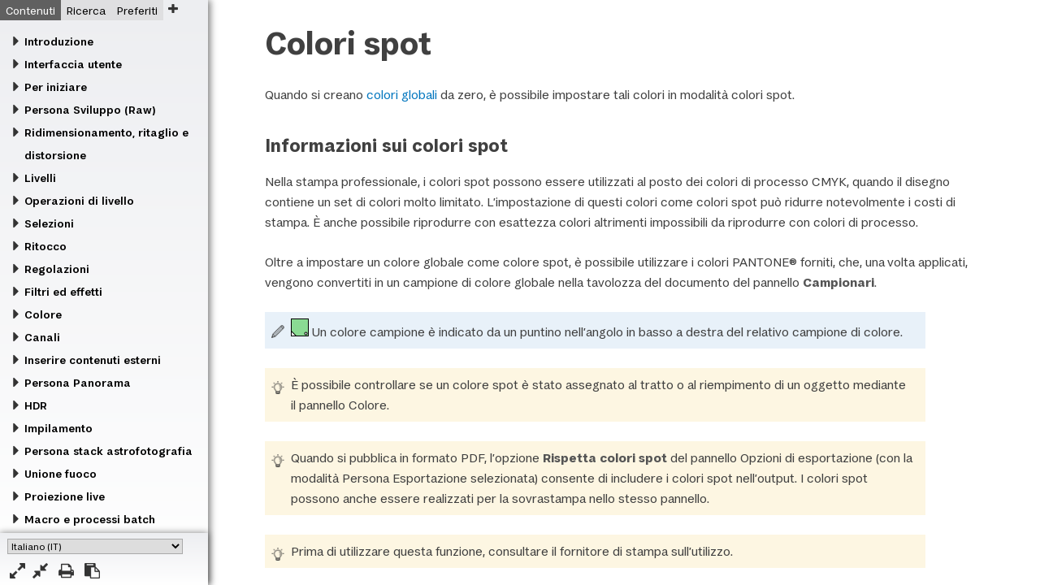

--- FILE ---
content_type: text/html
request_url: https://affinity.help/photo2/it.lproj/pages/Clr/spotClr.html
body_size: 3466
content:
<!DOCTYPE html>

<html lang="it">

<head>
	<meta name="robots" content="noindex, nofollow">
	<meta name="viewport" content="width=device-width, initial-scale=1" />
	<meta http-equiv="Content-Type" content="text/html; charset=utf-8" />
	<link href="../../../resources/css/style.css" rel="stylesheet" media="all" />
	<meta name="keywords" content="" />
	<meta name="description" content="Converti un colore standard in un colore spot per la stampa professionale." />
	<title>Colori spot</title>

</head>

<body>

	<header>
		
	<h1>Colori spot</h1>
		<p>Quando si creano <a href="globalClr.html">colori globali</a> da zero, è possibile impostare tali colori in modalità colori spot.</p>
		
	</header>

	<section class="about">
	
		<h2>Informazioni sui colori spot</h2>
		
		<p>Nella stampa professionale, i colori spot possono essere utilizzati al posto dei colori di processo CMYK, quando il disegno contiene un set di colori molto limitato. L’impostazione di questi colori come colori spot può ridurre notevolmente i costi di stampa. È anche possibile riprodurre con esattezza colori altrimenti impossibili da riprodurre con colori di processo.</p>
		<p>Oltre a impostare un colore globale come colore spot, è possibile utilizzare i colori PANTONE® forniti, che, una volta applicati, vengono convertiti in un campione di colore globale nella tavolozza del documento del pannello <span class="ui">Campionari</span>.</p>
		
		<aside class="box note">
			<p><img src="../../../shared/spotclr_thumbnail.png" class="screenshot" width="22" height="22" alt="Miniatura di colore spot"/> Un colore campione è indicato da un puntino nell’angolo in basso a destra del relativo campione di colore.</p>
		</aside>
		
		<aside class="box tip">	
			<p>È possibile controllare se un colore spot è stato assegnato al tratto o al riempimento di un oggetto mediante il pannello Colore.</p>
		</aside>
		
		<aside class="box tip">
			<p>Quando si pubblica in formato PDF, l’opzione <span class="ui">Rispetta colori spot</span> del pannello Opzioni di esportazione (con la modalità Persona Esportazione selezionata) consente di includere i colori spot nell’output. I colori spot possono anche essere realizzati per la sovrastampa nello stesso pannello.</p>
		</aside>

		<aside class="box tip">
			<p>Prima di utilizzare questa funzione, consultare il fornitore di stampa sull’utilizzo.</p>
		</aside>
		
	</section>
	
	<section class="howto">

		<details open="open">
			<summary><img src="../../../shared/ui/moremenuicon.png" class="tool heading" width="16" height="16" alt="Preferenze pannello"/> Per creare un colore spot:</summary>
			
			<ol>
				<li>Sul pannello <span class="ui">Campioni</span>, selezionare una tavolozza documento dal relativo menu a comparsa. Se non esiste alcuna tavolozza Documento è possibile crearne una dal menu del pannello Preferenze pannello.</li>
				<li>Dal <span class="ui">pannello Preferenze</span>, selezionare <span class="ui">Aggiungi colore globale</span>.</li>
				<li>Regolare le impostazioni nella finestra di dialogo.</li>
				<li>Selezionare l’opzione <span class="ui">Spot</span>.</li>
				<li>Fare clic su <span class="ui">Aggiungi</span>.</li>
			</ol>
			
		</details>
		
	</section>
	
	<section id="also">
		<h4>CONSULTARE ANCHE:</h4>
		<ul class="plain">
			<li><a href="globalClr.html">Colori globali</a></li>
			<li><a href="overprint.html">Sovrastampa</a></li>
			<li><a href="selectingClr.html">Selezione colore</a></li>
		</ul>
	</section>

<script src="../../../resources/js/breakout.js"></script>
</body>

</html>

--- FILE ---
content_type: text/html
request_url: https://affinity.help/photo2/it.lproj/index.html?page=pages/Clr/spotClr.html&title=Colori%20spot
body_size: 58385
content:
<!DOCTYPE html>

<html>

<head>
	<meta name="robots" content="noindex, nofollow">
	<meta name="apple-mobile-web-app-capable" content="yes" />
  	<meta name="viewport" content="user-scalable=no, width=device-width, initial-scale=1, maximum-scale=1" />
	<meta http-equiv="Content-Type" content="text/html; charset=utf-8" />
	<meta name="AppleTitle" content="Affinity Photo 2 Help" />
	<meta http-equiv="X-UA-Compatible" content="IE=edge" />
	<title>Guida di Affinity Photo 2</title>
	<link rel="stylesheet" type="text/css" href="../resources/css/normalize.css" />
	<link rel="stylesheet" type="text/css" href="../resources/css/frontpage.css" />
	<!--[if lt IE 9]>
		// For less-than-capable browsers
		<link rel="stylesheet" type="text/css" href="stylesheets/ie8.css" />
	<![endif]-->
</head>
<body>

<div id="container">

	<div id="navigation">

		<div class="offcanvas_topic"><a href="#" class="offcanvas_icon version_nav"></a></div>
		<div class="buttons_container">
			<select id="help_language" class="language_choice">
				<option value="english_uk">Inglese (UK)</option>
				<option value="english_us">Inglese (US)</option>
				<option value="de">Deutsch</option>
				<option value="es">Español</option>
				<option value="fr">Français</option>
				<option selected="selected" value="it">Italiano (IT)</option>
				<option value="ja">日本語</option>
				<option value="ptbr">Português (Brasile)</option>
<!-- 				<option value="ru">Russian</option> -->
 				<option value="zhhans">中文(简体)</option>
			</select>

			<a href="#" id="expand_button" title="Espandi tutti i libri"></a> <a href="#" id="collapse_button" title="Comprimi tutti i libri"></a> <a href="#" id="print_button" title="Stampa"></a> <a href="#" id="share_button" title="Copia collegamento negli appunti" data-localised-message="copiato negli appunti." data-localised-fail="Copia del collegamento non riuscita, controllare la versione o le impostazioni di sicurezza del browser utilizzato."></a>
		</div>

		<ul class="tabs clear">
			<li>
				<input type="radio" name="tabs" id="tab1" checked="checked" />
				<label for="tab1" id="toc-label">Contenuti</label>
				<div id="tab-content1" class="tab-content">
					<div id="menu">
						<ul class="collapse caret">
						<li><a href="#" class="book active">Introduzione</a>
							<ul class="nocaret">
								<li><a class="mlink" href="pages/Introduction/about_photo.html" target="topic">Cos’è Affinity Photo?</a></li>

								<li><a class="mlink" href="pages/Introduction/keyFeatures.html?list=allFeatures" target="topic">Funzioni</a></li>
								<li><a class="mlink" href="pages/Introduction/keyFeatures.html?list=newFeatures" target="topic">Nuove funzionalità nella versione V2.6</a></li>
								<li><a class="mlink" href="pages/Introduction/about_Personas.html" target="topic">Informazioni sulle modalità Persona</a></li>
							</ul>
						</li>
						
						<li><a href="#" class="book">Interfaccia utente</a>
							<ul class="subcaret">
								<li class="nosubcaret"><a class="mlink" href="pages/Workspace/interface.html" target="topic">Riferimento visivo dell’interfaccia</a></li>
								<li class="nosubcaret"><a class="mlink" href="pages/Workspace/toolbar.html" target="topic">Barra degli strumenti</a></li>
								<li class="nosubcaret"><a class="mlink" href="pages/Workspace/personaToolbar.html" target="topic">Barra degli strumenti Persona</a></li>
								<li class="nosubcaret"><a class="mlink" href="pages/Workspace/contextBar.html" target="topic">Barra degli strumenti contestuale</a></li>
							</ul>
						</li>

						<li><a href="#" class="book">Per iniziare</a>
							<ul class="nocaret">
								<li><a class="mlink" href="pages/GetStarted/openDocument.html" target="topic">Apertura di documenti e immagini</a></li>
								<li><a class="mlink" href="pages/GetStarted/openRaw.html" target="topic">Apertura di un’immagine RAW</a></li>
								<li><a class="mlink" href="pages/GetStarted/NewDocument.html" target="topic">Creazione di nuovi documenti</a></li>
								<li><a class="mlink" href="pages/GetStarted/NewFromClipboard.html" target="topic">Nuovo da appunti</a></li>
								<li class="osx"><a class="mlink" href="pages/GetStarted/scanningImages.html" target="topic">Scansione di immagini</a></li>
								<li><a class="mlink" href="pages/GetStarted/documentUnits.html" target="topic">Unità documento</a></li>
								<li><a class="mlink" href="pages/GetStarted/view.html" target="topic">Visualizzazione</a></li>
								<li><a class="mlink" href="pages/GetStarted/zoom.html" target="topic">Zoom</a></li>
								<li><a class="mlink" href="pages/GetStarted/templates.html" target="topic">Modelli di documento</a></li>
								<li><a class="mlink" href="pages/GetStarted/pan.html" target="topic">Spostare/Scorrere la visualizzazione del documento</a></li>
								<li><a class="mlink" href="pages/GetStarted/save.html" target="topic">Salva</a></li>
								<li><a class="mlink" href="pages/GetStarted/close.html" target="topic">Chiudi</a></li>
								<li><a class="mlink" href="pages/GetStarted/editInOtherAffinityApps.html" target="topic">Modifica dei file in altre app Affinity</a></li>
								<li><a class="mlink" href="pages/Assets/assets.html" target="topic">Utilizzo degli asset</a></li>
							</ul>
						</li>

						<li><a href="#" class="book">Persona Sviluppo (Raw)</a>
							<ul class="nocaret">
								<li><a class="mlink" href="pages/Raw/raw.html" target="topic">Sviluppo di immagini raw</a></li>
								<li><a class="mlink" href="pages/Raw/usingOverlays.html" target="topic">Uso delle sovrapposizioni</a></li>
								<li><a class="mlink" href="pages/Raw/raw_panelBasic.html" target="topic">Pannello Base</a></li>
								<li><a class="mlink" href="pages/Raw/raw_panelTones.html" target="topic">Pannello Toni</a></li>
								<li><a class="mlink" href="pages/Raw/raw_panelDetails.html" target="topic">Pannello Dettagli</a></li>
								<li><a class="mlink" href="pages/Raw/raw_panelLens.html" target="topic">Pannello Lente</a></li>
								<li><a class="mlink" href="pages/Raw/raw_panelOverlays.html" target="topic">Pannello Sovrapposizioni</a></li>
								<li><a class="mlink" href="pages/Raw/raw_panelFocus.html" target="topic">Pannello Fuoco</a></li>
								<li><a class="mlink" href="pages/Raw/raw_panelSnapshots.html" target="topic">Pannello Snapshot</a></li>
								<li class="osx"><a class="mlink" href="pages/Raw/raw_panelLocation.html" target="topic">Pannello Posizione</a></li>
							</ul>
						</li>

						<li><a href="#" class="book">Ridimensionamento, ritaglio e distorsione</a>
							<ul class="nocaret">
								<li><a class="mlink" href="pages/SizeTransform/imageSize.html" target="topic">Modifica delle dimensioni dell’immagine</a></li>
								<li><a class="mlink" href="pages/SizeTransform/pixelart.html" target="topic">Ridimensionamento Pixel Art</a></li>
								<li><a class="mlink" href="pages/SizeTransform/canvasSize.html" target="topic">Modifica delle dimensioni della tela</a></li>
								<li><a class="mlink" href="pages/SizeTransform/cropping.html" target="topic">Ritaglio e raddrizzamento</a></li>
								<li><a class="mlink" href="pages/SizeTransform/transform.html" target="topic">Trasformazione</a></li>
								<li><a class="mlink" href="pages/SizeTransform/meshWarping.html" target="topic">Distorsione della trama</a></li>
								<li><a class="mlink" href="pages/SizeTransform/perspective.html" target="topic">Prospettiva</a></li>
								<li><a class="mlink" href="pages/SizeTransform/canvasRotateFlip.html" target="topic">Ruota/capovolgi la tela</a></li>								
							</ul>
						</li>

						<li><a href="#" class="book">Livelli</a>
							<ul class="nocaret">
								<li><a class="mlink" href="pages/Layers/aboutLayers.html" target="topic">Informazioni su livelli</a></li>
								<li><a class="mlink" href="pages/Layers/createLayers.html" target="topic">Creazione di livelli</a></li>
								<li><a class="mlink" href="pages/Layers/layerDropZones.html" target="topic">Zone di rilascio dei livelli</a></li>								
								<li><a class="mlink" href="pages/Layers/layerOpacity.html" target="topic">Opacità dei livelli</a></li>
								<li><a class="mlink" href="pages/Layers/layerBlendModes.html" target="topic">Fusione di livelli</a></li>
								<li><a class="mlink" href="pages/Layers/layerBlendRanges.html" target="topic">Intervalli di fusione dei livelli</a></li>
								<li><a class="mlink" href="pages/Layers/adjustmentLayers.html" target="topic">Livelli di regolazione</a></li>
								<li><a class="mlink" href="pages/Layers/livefilters.html" target="topic">Utilizzo dei filtri interattivi</a></li>
								<li><a class="mlink" href="pages/Layers/layerFill.html" target="topic">Livelli di riempimento</a></li>
								<li><a class="mlink" href="pages/Layers/layerPattern.html" target="topic">Livelli Motivo</a></li>
								<li><a class="mlink" href="pages/Layers/layerImage.html" target="topic">Livelli immagine</a></li>
								<li><a class="mlink" href="pages/Layers/LayerMasks.html" target="topic">Maschere di livello</a></li>
								<li><a class="mlink" href="pages/Layers/compoundMasks.html" target="topic">Maschere di livello composito</a></li>
								<li><a class="mlink" href="pages/LiveMasks/liveLayerMasks.html" target="topic">Maschere di livello live</a></li>
							</ul>
						</li>

						<li><a href="#" class="book">Operazioni di livello</a>
							<ul class="nocaret">
								<li><a class="mlink" href="pages/LayerOperations/view.html" target="topic">Visualizzazione</a></li>
								<li><a class="mlink" href="pages/LayerOperations/select.html" target="topic">Selezione</a></li>
								<li><a class="mlink" href="pages/LayerOperations/rotateShear.html" target="topic">Rotazione e deformazione</a></li>
								<li><a class="mlink" href="pages/LayerOperations/flipping.html" target="topic">Capovolgimenti</a></li>
								<li><a class="mlink" href="pages/LayerOperations/duplicate.html" target="topic">Duplicazione</a></li>
								<li><a class="mlink" href="pages/LayerOperations/align.html" target="topic">Allineamento</a></li>
								<li><a class="mlink" href="pages/LayerOperations/clipping.html" target="topic">Ritaglio di livelli</a></li>
								<li><a class="mlink" href="pages/LayerOperations/copyPasteOptions.html" target="topic">Copiare e incollare contenuti</a></li>
								<li><a class="mlink" href="pages/LayerOperations/distribute.html" target="topic">Spaziatura</a></li>
								<li><a class="mlink" href="pages/LayerOperations/group.html" target="topic">Raggruppamento</a></li> 
								<li><a class="mlink" href="pages/LayerOperations/fade.html" target="topic">Dissolvenza</a></li>
								<li><a class="mlink" href="pages/LayerOperations/linking.html" target="topic">Collegamento</a></li>
								<li><a class="mlink" href="pages/LayerOperations/merge.html" target="topic">Unione e appiattimento</a></li>
								<li><a class="mlink" href="pages/LayerOperations/order.html" target="topic">Ordinamento</a></li>
								<li><a class="mlink" href="pages/LayerOperations/target.html" target="topic">Assegnazione</a></li>
								<li><a class="mlink" href="pages/LayerOperations/isolating.html" target="topic">Isolamento</a></li>
								<li><a class="mlink" href="pages/LayerOperations/finding.html" target="topic">Ricerca</a></li>
								<li><a class="mlink" href="pages/LayerOperations/locking.html" target="topic">Funzione di blocco</a></li>
								<li><a class="mlink" href="pages/LayerOperations/rasterizing.html" target="topic">Rasterizzazione</a></li>
								<li><a class="mlink" href="pages/LayerOperations/tagLayers.html" target="topic">Aggiunta di tag ai livelli</a></li>
								<li><a class="mlink" href="pages/LayerOperations/layerStates.html" target="topic">Stati livello</a></li>
							</ul>
						</li>

						<li><a href="#" class="book">Selezioni</a>
							<ul class="subcaret">
								<li><a href="#" class="book">Creazione di selezioni di pixel</a>
									<ul class="nocaret">
										<li class="nosubcaret"><a class="mlink" href="pages/Selections/selections_create.html" target="topic">Panoramica</a></li>
										<li class="nosubcaret"><a class="mlink" href="pages/Selections/selections_brush.html" target="topic">Disegnando</a></li>
										<li class="nosubcaret"><a class="mlink" href="pages/Selections/selections_flood.html" target="topic">Inviando a</a></li>
										<li class="nosubcaret"><a class="mlink" href="pages/Selections/selections_freehand.html" target="topic">Disegnando</a></li>
										<li class="nosubcaret"><a class="mlink" href="pages/Selections/selections_range.html" target="topic">Per intervallo</a></li>
										<li class="nosubcaret"><a class="mlink" href="pages/Selections/selections_fromlayers.html" target="topic">Per contenuto/luminosità del livello</a></li>
										<li class="nosubcaret"><a class="mlink" href="pages/Selections/selections_fromchannels.html" target="topic">Da canali</a></li>
										<li class="nosubcaret"><a class="mlink" href="pages/Selections/selections_fromshapes.html" target="topic">Da forme</a></li>
										<li class="nosubcaret"><a class="mlink" href="pages/Selections/selections_sampled.html" target="topic">Da un colore campionato</a></li>
										<li class="nosubcaret"><a class="mlink" href="pages/Selections/selections_marquee.html" target="topic">Con un perimetro di selezione</a></li>
									</ul>
								</li>
								<li class="nosubcaret"><a class="mlink" href="pages/Selections/selections_modify.html" target="topic">Modifica delle selezioni di pixel</a></li>
								<li class="nosubcaret"><a class="mlink" href="pages/Selections/selections_transform.html" target="topic">Spostamento e trasformazione di selezioni di pixel</a></li>
								<li class="nosubcaret"><a class="mlink" href="pages/Selections/editSelectionAsLayer.html" target="topic">Modifica di una selezione come livello con Maschera rapida</a></li>
								<li class="nosubcaret"><a class="mlink" href="pages/Selections/selections_selectSubject.html" target="topic">Selezione soggetto (ML)</a></li>
								<li class="nosubcaret"><a class="mlink" href="pages/Selections/selections_refine.html" target="topic">Rifinitura dei bordi di selezione pixel</a></li>
								<li class="nosubcaret"><a class="mlink" href="pages/Selections/selections_outline.html" target="topic">Creazione di selezioni struttura</a></li>
								<li class="nosubcaret"><a class="mlink" href="pages/Selections/saveLoadSelections.html" target="topic">Salvataggio e caricamento delle selezioni</a></li>
							</ul>
						</li>

						<li><a href="#" class="book">Ritocco</a>
							<ul class="nocaret">
								<li><a class="mlink" href="pages/Retouching/retouching_redEye.html" target="topic">Rimozione occhi rossi</a></li>
								<li><a class="mlink" href="pages/Retouching/retouch.html" target="topic">Ritocco</a></li>
								<li><a class="mlink" href="pages/Retouching/retouching_blemishes.html" target="topic">Rimozione difetti</a></li>
								<li><a class="mlink" href="pages/Retouching/retouching_cloningHealing.html" target="topic">Clonazione e correzione</a></li>
								<li><a class="mlink" href="pages/Retouching/retouching_inpainting.html" target="topic">InPainting</a></li>
								<li><a class="mlink" href="pages/Retouching/retouching_patching.html" target="topic">Applicazione di toppe</a></li>
								<li><a class="mlink" href="pages/Retouching/retouch_frequencySeparation.html" target="topic">Separazione frequenza</a></li>
							</ul>
						</li>

						<li><a href="#" class="book">Regolazioni</a>
							<ul class="nocaret">
								<li><a class="mlink" href="pages/Adjustments/adjustment_applying.html" target="topic">Applicazione di regolazioni</a></li>
								<li><a class="mlink" href="pages/Adjustments/tonalAdjustments.html" target="topic">Regolazioni tonali</a></li>
								<li><a class="mlink" href="pages/Adjustments/clrAdjustments.html" target="topic">Regolazioni di colore</a></li>
								<li><a class="mlink" href="pages/Adjustments/otherAdjustments.html" target="topic">Altre regolazioni</a></li>
								<li><a class="mlink" href="pages/Adjustments/export_3dLut.html" target="topic">Esportazione di regolazioni personalizzate come 3D LUT</a></li>
							</ul>
						</li>

						<li><a href="#" class="book">Filtri ed effetti</a>
							<ul class="nocaret">
								<li><a class="mlink" href="pages/Filters/filters_applying.html" target="topic">Applicazione di filtri</a></li>
								<li><a class="mlink" href="pages/Filters/blurFilters.html" target="topic">Filtri di sfocatura</a></li>
								<li><a class="mlink" href="pages/Filters/clrFilters.html" target="topic">Filtri di Colore</a></li>
								<li><a class="mlink" href="pages/Filters/distortionFilters.html" target="topic">Filtri di Distorsione</a></li>
								<li><a class="mlink" href="pages/Filters/edgedetectionFilters.html" target="topic">Filtri di rilevamento bordo</a></li>
								<li><a class="mlink" href="pages/Filters/noiseFilters.html" target="topic">Filtri Disturbo</a></li>
								<li><a class="mlink" href="pages/Filters/sharpenFilters.html" target="topic">Filtri Nitidezza</a></li>
								<li><a class="mlink" href="pages/Filters/imageBlending.html" target="topic">Applica immagine</a></li>
								<li><a class="mlink" href="pages/Filters/filter_shadows_highlights.html" target="topic">Ombreggiature/Luci</a></li>
								<li><a class="mlink" href="pages/Filters/lighting_effects.html" target="topic">Illuminazione</a></li>
								<li><a class="mlink" href="pages/Filters/filter_haze.html" target="topic">Rimozione foschia</a></li>
								<li><a class="mlink" href="pages/Filters/plugins.html" target="topic">Utilizzo dei plugin</a></li>
							</ul>
						</li>

						<li><a href="#" class="book">Colore</a>
							<ul class="subcaret">
								<li class="nosubcaret"><a class="mlink" href="pages/Clr/aboutClr.html" target="topic">Informazioni sul colore</a></li>
								<li class="nosubcaret"><a class="mlink" href="pages/Clr/ClrModels.html" target="topic">Modelli di colore</a></li>
								<li class="nosubcaret"><a class="mlink" href="pages/Clr/aboutClrSpaces.html" target="topic">Spazi colore</a></li>
								<li class="nosubcaret"><a class="mlink" href="pages/Clr/ClrProfiles.html" target="topic">Gestione del colore</a></li>
								<li class="nosubcaret"><a class="mlink" href="pages/Clr/samplingClr.html" target="topic">Campionamento (o selezione) dei colori</a></li>
								<li class="nosubcaret"><a class="mlink" href="pages/Clr/selectingClr.html" target="topic">Selezione colori</a></li>
								<li class="nosubcaret"><a class="mlink" href="pages/Clr/clrChords.html" target="topic">Accordi cromatici</a></li>
								<li class="nosubcaret"><a class="mlink" href="pages/Clr/gradientEditor.html" target="topic">Riempimenti a sfumatura e bitmap</a></li>
								<li class="nosubcaret"><a class="mlink" href="pages/Clr/clrMatting.html" target="topic">Alone</a></li>
								<li><a href="#" class="book">Specifiche per i vettori</a>
									<ul class="nocaret">
										<li class="nosubcaret"><a class="mlink" href="pages/Clr/globalClr.html" target="topic">Colori globali</a></li>
										<li class="nosubcaret"><a class="mlink" href="pages/Clr/spotClr.html" target="topic">Colori spot</a></li>
										<li class="nosubcaret"><a class="mlink" href="pages/Clr/overprint.html" target="topic">Sovrastampa</a></li>
									</ul>
								</li>
							</ul>
						</li>

						<li><a href="#" class="book">Canali</a>
							<ul class="subcaret">
								<li class="nosubcaret"><a class="mlink" href="pages/Channels/usingChannels.html" target="topic">Utilizzo dei canali</a></li>
								<li class="nosubcaret"><a class="mlink" href="pages/Channels/channelsSelectingEditing.html" target="topic">Selezione e modifica di canali</a></li>
								<li class="nosubcaret"><a class="mlink" href="pages/Channels/spareChannels.html" target="topic">Canali di riserva</a></li>
								<li class="nosubcaret"><a class="mlink" href="pages/Channels/maskingChannels.html" target="topic">Mascheramento dai canali</a></li>
							</ul>
						</li>
						
						<li><a href="#" class="book">Inserire contenuti esterni</a>
							<ul class="nocaret">
								<li><a class="mlink" href="pages/Media/embeddingVsLinking.html" target="topic">Incorporazione e collegamento</a></li>
								<li><a class="mlink" href="pages/Media/placeImages.html" target="topic">Posizionare immagini</a></li>
								<li><a class="mlink" href="pages/Media/resourceManager.html" target="topic">Gestione risorse</a></li>
								<li><a class="mlink" href="pages/Media/linkedServices.html" target="topic">Servizi collegati</a></li>
								<li><a class="mlink" href="pages/Media/stockPhotos.html" target="topic">Utilizzo di foto d’archivio</a></li>
							</ul>
						</li>

						<li><a href="#" class="book">Persona Panorama</a>
							<ul class="nocaret">
								<li><a class="mlink" href="pages/Panorama/panorama_stitching.html" target="topic">Unione di panorami</a></li>
								<li><a class="mlink" href="pages/Panorama/panorama_editing.html" target="topic">Modifica di panorami</a></li>
							</ul>
						</li>

						<li><a href="#" class="book">HDR</a>
							<ul class="nocaret">
								<li><a class="mlink" href="pages/HDR/hdr_editing.html" target="topic">Modifica di immagini HDR a 32 bit</a></li>
								<li><a class="mlink" href="pages/HDR/hdr_merging.html" target="topic">Unione in immagini HDR a 32 bit</a></li>
								<li><a class="mlink" href="pages/HDR/hdr_tonemapping.html" target="topic">Mappatura toni immagine HDR</a></li>
								<li><a class="mlink" href="pages/HDR/openexr.html" target="topic">Supporto OpenEXR a 32 bit</a></li>
								<li><a class="mlink" href="pages/HDR/ocio.html" target="topic">Utilizzo di OpenColorIO</a></li>
							</ul>
						</li>

						<li><a href="#" class="book">Impilamento</a>
							<ul class="nocaret">
								<li><a class="mlink" href="pages/Stacking/stacks.html" target="topic">Pile di immagini</a></li>
								<li><a class="mlink" href="pages/Stacking/stacks_exposuremerge.html" target="topic">Unione dell’esposizione mediante impilamenti</a></li>
								<li><a class="mlink" href="pages/Stacking/stacks_objectremoval.html" target="topic">Rimozione di oggetti mediante impilamenti</a></li>
								<li><a class="mlink" href="pages/Stacking/stacks_noisereduction.html" target="topic">Riduzione del rumore mediante impilamenti</a></li>
								<li><a class="mlink" href="pages/Stacking/stacks_creative.html" target="topic">Effetti creativi mediante impilamenti</a></li>
							</ul>
						</li>

						<li><a href="#" class="book">Persona stack astrofotografia</a>
							<ul class="nocaret">
								<li><a class="mlink" href="pages/Astrophotography/astro_about.html" target="topic">Informazioni sullo stacking per l’astrofotografia</a></li>
								<li><a class="mlink" href="pages/Astrophotography/astro_creating.html" target="topic">Creazione di uno stack per l’astrofotografia</a></li>
								<li><a class="mlink" href="pages/Astrophotography/astro_panelFiles.html" target="topic">Pannello File</a></li>
								<li><a class="mlink" href="pages/Astrophotography/astro_panelRawOptions.html" target="topic">Pannello Opzioni RAW</a></li>
								<li><a class="mlink" href="pages/Astrophotography/astro_panelStackingOptions.html" target="topic">Pannello Opzioni di stacking</a></li>
								<li><a class="mlink" href="pages/Astrophotography/astro_narrowband.html" target="topic">Composizione di immagini a banda stretta</a></li>
							</ul>
						</li>

						<li><a href="#" class="book">Unione fuoco</a>
							<ul class="nocaret">
								<li><a class="mlink" href="pages/FocusMerging/focusmerging.html" target="topic">Immagini di unione fuoco</a></li>
								<li><a class="mlink" href="pages/FocusMerging/focusmerge_sourcecloning.html" target="topic">Clonazione sorgente Unione fuoco</a></li>
							</ul>
						</li>

						<li><a href="#" class="book">Proiezione live</a>
							<ul class="nocaret">
								<li><a class="mlink" href="pages/LiveProjection/equirectangular.html" target="topic">Proiezione equirettangolare</a></li>
								<li><a class="mlink" href="pages/LiveProjection/perspective.html" target="topic">Proiezione prospettiva</a></li>
							</ul>
						</li>

						<li><a href="#" class="book">Macro e processi batch</a>
							<ul class="nocaret">
								<li><a class="mlink" href="pages/Macros_Batch/macros.html" target="topic">Macro</a></li>
								<li><a class="mlink" href="pages/Macros_Batch/batchjobs.html" target="topic">Processi batch</a></li>
							</ul>
						</li>

						<li><a href="#" class="book">Persona Fluidifica</a>
							<ul class="nocaret">
								<li><a class="mlink" href="pages/LiquifyPersona/liquify.html" target="topic">Distorsione utilizzando Persona Fluidifica</a></li>
								<li><a class="mlink" href="pages/LiquifyPersona/liquify_masking.html" target="topic">Applicazione di maschere in Persona Fluidifica</a></li>
								<li><a class="mlink" href="pages/LiquifyPersona/liquify_panelBrush.html" target="topic">Pannello Pennello</a></li>
								<li><a class="mlink" href="pages/LiquifyPersona/liquify_panelMask.html" target="topic">Pannello Maschera</a></li>
								<li><a class="mlink" href="pages/LiquifyPersona/liquify_panelMesh.html" target="topic">Pannello Trama</a></li>
							</ul>
						</li>

						<li><a href="#" class="book">Pittura e cancellazione</a>
							<ul class="nocaret">
								<li><a class="mlink" href="pages/Painting/painting.html" target="topic">Stesura di tratti di pennello</a></li>
								<li><a class="mlink" href="pages/Painting/erasing.html" target="topic">Cancellazione</a></li>
								<li><a class="mlink" href="pages/Painting/pixelBrushing.html" target="topic">Stesura tratti con allineamento pixel</a></li>
								<li><a class="mlink" href="pages/Painting/symmetryBrushes.html" target="topic">Simmetria e Specchio</a></li>								
								<li><a class="mlink" href="pages/Painting/pixel_customBrushes.html" target="topic">Creazione di pennelli personalizzati</a></li>
								<li><a class="mlink" href="pages/Painting/pixel_modify.html" target="topic">Modifica di pennelli</a></li>
								<li><a class="mlink" href="pages/Painting/paintMixing.html" target="topic">Miscelazione dei colori di pittura</a></li>
								<li><a class="mlink" href="pages/Painting/replaceClrs.html" target="topic">Sostituzione di colori con il pennello</a></li>
							</ul>
						</li>

						<li><a href="#" class="book">Effetti livello</a>
							<ul class="nocaret">
								<li><a class="mlink" href="pages/LayerFX/create_layerFX.html" target="topic">Utilizzo degli effetti di livello</a></li>
								<li><a class="mlink" href="pages/LayerFX/layerFX_3D.html" target="topic">Effetto 3D</a></li>
								<li><a class="mlink" href="pages/LayerFX/layerFX_bevelEmboss.html" target="topic">Smussato/In rilievo</a></li>
								<li><a class="mlink" href="pages/LayerFX/layerFX_clrOverlay.html" target="topic">Sovrapposizione colore</a></li>
								<li><a class="mlink" href="pages/LayerFX/layerFX_gaussianBlur.html" target="topic">Sfocatura gaussiana</a></li>
								<li><a class="mlink" href="pages/LayerFX/layerFX_gradientOverlay.html" target="topic">Sovrapposizione sfumatura</a></li>
								<li><a class="mlink" href="pages/LayerFX/layerFX_innerGlow.html" target="topic">Alone interno</a></li>
								<li><a class="mlink" href="pages/LayerFX/layerFX_innerShadow.html" target="topic">Ombreggiatura interna</a></li>
								<li><a class="mlink" href="pages/LayerFX/layerFX_outerGlow.html" target="topic">Alone esterno</a></li>
								<li><a class="mlink" href="pages/LayerFX/layerFX_outerShadow.html" target="topic">Ombreggiatura esterna</a></li>
								<li><a class="mlink" href="pages/LayerFX/layerFX_outline.html" target="topic">Struttura</a></li>
							</ul>
						</li>

						<li><a href="#" class="book">Linee e forme</a>
							<ul class="nocaret">
								<li><a class="mlink" href="pages/CurvesShapes/about_linesAndShapes.html" target="topic">Informazioni su linee e forme</a></li>
								<li><a class="mlink" href="pages/CurvesShapes/draw_linesAndShapes.html" target="topic">Disegno di linee e forme</a></li>
								<li><a class="mlink" href="pages/CurvesShapes/edit_linesAndShapes.html" target="topic">Modifica di linee vettoriali e forme</a></li>
								<li><a class="mlink" href="pages/CurvesShapes/transform_linesAndShapes.html" target="topic">Trasformazione di curve e forme</a></li>
								<li><a class="mlink" href="pages/CurvesShapes/select_align_nodes.html" target="topic">Selezione e allineamento dei nodi</a></li>
								<li><a class="mlink" href="pages/CurvesShapes/about_geometricShapes.html" target="topic">Informazioni sulle forme geometriche</a></li>
								<li><a class="mlink" href="pages/CurvesShapes/draw_geometricShapes.html" target="topic">Disegno e modifica delle forme</a></li>
								<li><a class="mlink" href="pages/CurvesShapes/draw_qrCodes.html" target="topic">Disegno di codici QR</a></li>
								<li><a class="mlink" href="pages/CurvesShapes/arrowheads.html" target="topic">Punte della freccia</a></li>
								<li><a class="mlink" href="pages/CurvesShapes/dot_dash_lines.html" target="topic">Stili di linea punteggiata/tratteggiata</a></li>
								<li><a class="mlink" href="pages/CurvesShapes/join.html" target="topic">Unione di forme</a></li>
								<li><a class="mlink" href="pages/CurvesShapes/converttocurves.html" target="topic">Conversione in curve</a></li>
								<li><a class="mlink" href="pages/CurvesShapes/styles.html" target="topic">Stili</a></li>
								<li><a class="mlink" href="pages/CurvesShapes/objectGrids.html" target="topic">Griglie rapide</a></li>
								<li><a class="mlink" href="pages/CurvesShapes/pressure.html" target="topic">Sensibilità alla pressione</a></li>
							</ul>
						</li>

						<li><a href="#" class="book">Testo</a>
							<ul class="subcaret">
								<li class="nosubcaret"><a class="mlink" href="pages/Text/text_general.html" target="topic">Lavorare con i testi</a></li>
								<li class="nosubcaret"><a class="mlink" href="pages/Text/importText.html" target="topic">Importare testi</a></li>
								<li class="nosubcaret"><a class="mlink" href="pages/Text/artText.html" target="topic">Testo artistico</a></li>
								<li class="nosubcaret"><a class="mlink" href="pages/Text/frameText.html" target="topic">Testo cornice</a></li>
								<li class="nosubcaret"><a class="mlink" href="pages/Text/shapeText.html" target="topic">Testo forma</a></li>
								<li class="nosubcaret"><a class="mlink" href="pages/Text/pathText.html" target="topic">Testo su un tracciato</a></li>
								<li class="nosubcaret"><a class="mlink" href="pages/Text/characters.html" target="topic">Formattazione dei caratteri</a></li>
								<li class="nosubcaret"><a class="mlink" href="pages/Text/paragraphs.html" target="topic">Formattazione di paragrafi</a></li>
								<li class="nosubcaret"><a class="mlink" href="pages/Text/variableFonts.html" target="topic">Font modificabili</a></li>
								<li class="nosubcaret"><a class="mlink" href="pages/Text/opentype_fonts.html" target="topic">Funzionalità dei font OpenType</a></li>
								<li class="nosubcaret"><a class="mlink" href="pages/Text/specialCharacters.html" target="topic">Glifi e caratteri speciali</a></li>
								<li class="nosubcaret"><a class="mlink" href="pages/Text/spelling.html" target="topic">Ortografia</a></li>
								<li><a href="#" class="book">Stili di testo</a>
									<ul class="nocaret">
										<li class="nosubcaret"><a class="mlink" href="pages/Text/textStyles.html" target="topic">Uso degli stili di testo</a></li>
										<li class="nosubcaret"><a class="mlink" href="pages/Text/textStyles_create.html" target="topic">Creazione e gestione degli stili di testo</a></li>
										<li class="nosubcaret"><a class="mlink" href="pages/Text/textStyles_remove.html" target="topic">Rimozione degli stili di testo</a></li>
										<li class="nosubcaret"><a class="mlink" href="pages/Text/textStyles_types.html" target="topic">Tipi di stile di testo</a></li>
									</ul>
								</li>
							</ul>
						</li>

						<li><a href="#" class="book">Condivisione</a>
							<ul class="nocaret">
								<li><a class="mlink" href="pages/Sharing/export.html" target="topic">Esportazione</a></li>
								<li><a class="mlink" href="pages/ExportPersona/exportSettings.html" target="topic">Impostazioni di esportazione</a></li>
								<li><a class="mlink" href="pages/Sharing/print.html" target="topic">Stampa</a></li>
								<li class="osx"><a class="mlink" href="pages/Sharing/share.html" target="topic">Condivisione</a></li>
							</ul>
						</li>

						<li><a href="#" class="book">Persona Esportazione</a>
							<ul class="nocaret">
								<li><a class="mlink" href="pages/ExportPersona/exportPersona.html" target="topic">Esportazione utilizzando Persona Esportazione</a></li>
								<li><a class="mlink" href="pages/ExportPersona/exportOptionsPanel.html" target="topic">Pannello Opzioni di esportazione</a></li>
								<li><a class="mlink" href="pages/ExportPersona/slicesPanel.html" target="topic">Pannello Sezioni</a></li>
								<li><a class="mlink" href="pages/ExportPersona/exportPersona_layersPanel.html" target="topic">Pannello Livelli</a></li>
							</ul>
						</li>
						
						<li><a href="#" class="book">Componenti aggiuntivi</a>
							<ul class="nocaret">
								<li><a class="mlink" href="pages/Addons/aboutAddons.html" target="topic">Informazioni sui componenti aggiuntivi</a></li>
								<li><a class="mlink" href="pages/Addons/linkingContent.html" target="topic">Collegamento di contenuti personalizzati tra le app</a></li>
								<li><a class="mlink" href="pages/Addons/exportingAddons.html" target="topic">Esportazione di componenti aggiuntivi</a></li>
								<li><a class="mlink" href="pages/Addons/importingAddons.html" target="topic">Importazione di componenti aggiuntivi</a></li>
							</ul>
						</li>

						<li><a href="#" class="book">Supporti di progettazione</a>
							<ul class="nocaret">
								<li><a class="mlink" href="pages/DesignAids/usingHistogram.html" target="topic">Utilizzo di un istogramma</a></li>
								<li><a class="mlink" href="pages/DesignAids/usingVectorscope.html" target="topic">Utilizzo di Vettorscopio</a></li>
								<li><a class="mlink" href="pages/DesignAids/undo.html" target="topic">Utilizzo di annulla, ripristina e cronologia</a></li>
								<li><a class="mlink" href="pages/DesignAids/snapshot.html" target="topic">Utilizzo delle snapshot</a></li>
								<li><a class="mlink" href="pages/DesignAids/guides.html" target="topic">Guide righello e colonna</a></li>
								<li><a class="mlink" href="pages/DesignAids/margins.html" target="topic">Margini</a></li>
								<li><a class="mlink" href="pages/DesignAids/rulers.html" target="topic">Righelli</a></li>
								<li><a class="mlink" href="pages/DesignAids/measuring.html" target="topic">Misurazione</a></li>
								<li><a class="mlink" href="pages/DesignAids/dynamicGuides.html" target="topic">Guide dinamiche</a></li>
								<li><a class="mlink" href="pages/DesignAids/rotateCanvas.html" target="topic">Ruota tela</a></li>
								<li><a class="mlink" href="pages/DesignAids/snapping.html" target="topic">Effetto calamita</a></li>
								<li><a class="mlink" href="pages/DesignAids/curveSnapping.html" target="topic">Allineamento a curva</a></li>
								<li><a class="mlink" href="pages/DesignAids/constructionSnapping.html" target="topic">Allineamento di costruzione per le curve</a></li>
								<li><a class="mlink" href="pages/DesignAids/pixelAlign.html" target="topic">Forza allineamento pixel</a></li>
								<li><a class="mlink" href="pages/DesignAids/grids.html" target="topic">Griglie</a></li>
								<li><a class="mlink" href="pages/DesignAids/grids_axonometric.html" target="topic">Griglie isometriche e assonometriche</a></li>
								<li><a class="mlink" href="pages/DesignAids/objectDefaults.html" target="topic">Impostazioni predefinite dei contenuti vettoriali</a></li>
							</ul>
						</li>

						<li><a href="#" class="book">Area di lavoro</a>
							<ul class="subcaret">
									<li class="nosubcaret"><a class="mlink" href="pages/Workspace/workspaceModes.html" target="topic">Finestre di applicazione e documento</a></li>
								<li class="nosubcaret"><a class="mlink" href="pages/Workspace/uiAppearance.html" target="topic">Modifica dell’aspetto dell’interfaccia utente</a></li>
								<li class="nosubcaret"><a class="mlink" href="pages/Workspace/accessibility.html" target="topic">Accessibilità</a></li>
						
								<li><a href="#" class="book">Personalizzazione</a>
									<ul class="nocaret">
										<li class="nosubcaret"><a class="mlink" href="pages/Workspace/customizingShortcuts.html" target="topic">Tasti di scelta rapida</a></li>
										<li class="nosubcaret"><a class="mlink" href="pages/Workspace/customizingWorkspace.html" target="topic">Area di lavoro</a></li>
										<li class="nosubcaret"><a class="mlink" href="pages/Workspace/customizingToolsPanel.html" target="topic">Pannello Strumenti</a></li>
										<li class="nosubcaret"><a class="mlink" href="pages/Workspace/customizingToolbar.html" target="topic">Barra degli strumenti</a></li>
									</ul>
								</li>
							</ul>
						</li>

						<li><a href="#" class="book selected">Strumenti</a>
							<ul class="subcaret">
								<li><a href="#" class="book">Strumenti di editing fotografico</a>
									<ul class="nocaret">
										<li class="nosubcaret"><a class="mlink" href="pages/Tools/tools_pan.html" target="topic">Strumento Visualizza</a></li>
										<li class="nosubcaret"><a class="mlink" href="pages/Tools/tools_move.html" target="topic">Strumento Sposta</a></li>
										<li class="nosubcaret"><a class="mlink" href="pages/Tools/tools_clrpicker.html" target="topic">Strumento Selezione colori</a></li>
										<li class="nosubcaret"><a class="mlink" href="pages/Tools/tools_stylePicker.html" target="topic">Strumento Selezione stile</a></li>
										<li class="nosubcaret"><a class="mlink" href="pages/Tools/tools_measure.html" target="topic">Strumento Misurazione</a></li>
										<li class="nosubcaret"><a class="mlink" href="pages/Tools/tools_crop.html" target="topic">Strumento Ritaglia</a></li>
										<li class="nosubcaret"><a class="mlink" href="pages/Tools/tools_zoom.html" target="topic">Strumento Zoom</a></li>
									</ul>
								</li>

								<li><a href="#" class="book">Strumenti per linee vettoriali</a>
									<ul class="nocaret">
										<li class="nosubcaret"><a class="mlink" href="pages/Tools/tools_pen.html" target="topic">Strumento Penna</a></li>
										<li class="nosubcaret"><a class="mlink" href="pages/Tools/tools_node.html" target="topic">Strumento Nodo</a></li>
									</ul>
								</li>

								<li><a href="#" class="book">Strumenti di selezione</a>
									<ul class="nocaret">
										<li class="nosubcaret"><a class="mlink" href="pages/Tools/tools_objectSelection.html" target="topic">Strumento Selezione oggetto</a></li>									
										<li class="nosubcaret"><a class="mlink" href="pages/Tools/tools_selectionBrush.html" target="topic">Strumento Pennello Selezione</a></li>
										<li class="nosubcaret"><a class="mlink" href="pages/Tools/tools_floodSelect.html" target="topic">Strumento Selezione riempimento pixel</a></li>
										<li class="nosubcaret"><a class="mlink" href="pages/Tools/tools_marquee.html" target="topic">Strumenti per la Cornice di selezione</a></li>
									</ul>
								</li>

								<li><a href="#" class="book">Strumenti di riempimento</a>
									<ul class="nocaret">
										<li class="nosubcaret"><a class="mlink" href="pages/Tools/tools_floodFill.html" target="topic">Strumento Riempimento completo pixel</a></li>
										<li class="nosubcaret"><a class="mlink" href="pages/Tools/tools_gradient.html" target="topic">Strumento Sfumatura</a></li>
									</ul>
								</li>

								<li><a href="#" class="book">Strumenti Vernice</a>
									<ul class="nocaret">
										<li class="nosubcaret"><a class="mlink" href="pages/Tools/tools_paintBrush.html" target="topic">Strumento Pennello</a></li>
										<li class="nosubcaret"><a class="mlink" href="pages/Tools/tools_clrReplacementBrush.html" target="topic">Strumento Pennello sostituzione colori</a></li>
										<li class="nosubcaret"><a class="mlink" href="pages/Tools/tools_pixel.html" target="topic">Strumento Pixel</a></li>
										<li class="nosubcaret"><a class="mlink" href="pages/Tools/tools_paintMixerBrush.html" target="topic">Pennello Miscelazione vernici</a></li>
									</ul>
								</li>

								<li><a href="#" class="book">Strumenti di cancellazione</a>
									<ul class="nocaret">
										<li class="nosubcaret"><a class="mlink" href="pages/Tools/tools_eraseBrush.html" target="topic">Strumento Gomma</a></li>
										<li class="nosubcaret"><a class="mlink" href="pages/Tools/tools_backgroundEraseBrush.html" target="topic">Strumento Gomma per Sfondo</a></li>
										<li class="nosubcaret"><a class="mlink" href="pages/Tools/tools_floodErase.html" target="topic">Strumento Cancella livello pixel</a></li>
									</ul>
								</li>

								<li><a href="#" class="book">Strumenti di ritocco</a>
									<ul class="nocaret">
										<li class="nosubcaret"><a class="mlink" href="pages/Tools/tools_dodgeBrush.html" target="topic">Strumento Pennello Scherma</a></li>
										<li class="nosubcaret"><a class="mlink" href="pages/Tools/tools_burnBrush.html" target="topic">Strumento Pennello Brucia</a></li>
										<li class="nosubcaret"><a class="mlink" href="pages/Tools/tools_spongeBrush.html" target="topic">Strumento Spugna</a></li>
										<li class="nosubcaret"><a class="mlink" href="pages/Tools/tools_cloneBrush.html" target="topic">Strumento Pennello Clone</a></li>
										<li class="nosubcaret"><a class="mlink" href="pages/Tools/tools_undoBrush.html" target="topic">Strumento Pennello Annulla</a></li>
										<li class="nosubcaret"><a class="mlink" href="pages/Tools/tools_blurBrush.html" target="topic">Strumento Pennello Sfoca</a></li>
										<li class="nosubcaret"><a class="mlink" href="pages/Tools/tools_sharpenBrush.html" target="topic">Strumento Pennello Contrasta</a></li>
										<li class="nosubcaret"><a class="mlink" href="pages/Tools/tools_medianBrush.html" target="topic">Strumento Pennello intermedio</a></li>
										<li class="nosubcaret"><a class="mlink" href="pages/Tools/tools_smudgeBrush.html" target="topic">Strumento Pennello Sfumino</a></li>
										<li class="nosubcaret"><a class="mlink" href="pages/Tools/tools_healingBrush.html" target="topic">Strumento Pennello correttivo</a></li>
										<li class="nosubcaret"><a class="mlink" href="pages/Tools/tools_patch.html" target="topic">Strumento Toppa</a></li>
										<li class="nosubcaret"><a class="mlink" href="pages/Tools/tools_blemishRemoval.html" target="topic">Strumento Rimozione difetti</a></li>
										<li class="nosubcaret"><a class="mlink" href="pages/Tools/tools_inpaintingBrush.html" target="topic">Strumento Pennello InPainting</a></li>
										<li class="nosubcaret"><a class="mlink" href="pages/Tools/tools_redEye.html" target="topic">Strumento Rimozione occhi rossi</a></li>
									</ul>
								</li>

								<li><a href="#" class="book">Strumenti per forme vettoriali</a>
									<ul class="nocaret">
										<li class="nosubcaret"><a class="mlink" href="pages/Tools/tools_rectangle.html" target="topic">Strumento Rettangolo</a></li>
										<li class="nosubcaret"><a class="mlink" href="pages/Tools/tools_ellipse.html" target="topic">Strumento Ellisse</a></li>
										<li class="nosubcaret"><a class="mlink" href="pages/Tools/tools_roundedRectangle.html" target="topic">Strumento Rettangolo arrotondato</a></li>
										<li class="nosubcaret"><a class="mlink" href="pages/Tools/tools_triangle.html" target="topic">Strumento Triangolo</a></li>
										<li class="nosubcaret"><a class="mlink" href="pages/Tools/tools_diamond.html" target="topic">Strumento Rombo</a></li>
										<li class="nosubcaret"><a class="mlink" href="pages/Tools/tools_trapezoid.html" target="topic">Strumento Trapezio</a></li>
										<li class="nosubcaret"><a class="mlink" href="pages/Tools/tools_polygon.html" target="topic">Strumento Poligono</a></li>
										<li class="nosubcaret"><a class="mlink" href="pages/Tools/tools_star.html" target="topic">Strumento Stella</a></li>
										<li class="nosubcaret"><a class="mlink" href="pages/Tools/tools_doublestar.html" target="topic">Strumento Doppia stella</a></li>
										<li class="nosubcaret"><a class="mlink" href="pages/Tools/tools_squareStar.html" target="topic">Strumento Stella squadrata</a></li>
										<li class="nosubcaret"><a class="mlink" href="pages/Tools/tools_arrow.html" target="topic">Strumento Freccia</a></li>
										<li class="nosubcaret"><a class="mlink" href="pages/Tools/tools_dnut.html" target="topic">Strumento Ciambella</a></li>
										<li class="nosubcaret"><a class="mlink" href="pages/Tools/tools_pie.html" target="topic">Strumento Torta</a></li>
										<li class="nosubcaret"><a class="mlink" href="pages/Tools/tools_segment.html" target="topic">Strumento Segmento</a></li>
										<li class="nosubcaret"><a class="mlink" href="pages/Tools/tools_crescent.html" target="topic">Strumento Mezzaluna</a></li>
										<li class="nosubcaret"><a class="mlink" href="pages/Tools/tools_cog.html" target="topic">Strumento Ruota dentata</a></li>
										<li class="nosubcaret"><a class="mlink" href="pages/Tools/tools_cloud.html" target="topic">Strumento Nuvola</a></li>
										<li class="nosubcaret"><a class="mlink" href="pages/Tools/tools_calloutRoundedRectangle.html" target="topic">Strumento Rettangolo arrotondato callout</a></li>
										<li class="nosubcaret"><a class="mlink" href="pages/Tools/tools_calloutEllipse.html" target="topic">Strumento Ellisse callout</a></li>
										<li class="nosubcaret"><a class="mlink" href="pages/Tools/tools_tear.html" target="topic">Strumento Goccia</a></li>
										<li class="nosubcaret"><a class="mlink" href="pages/Tools/tools_heart.html" target="topic">Strumento Cuore</a></li>
										<li class="nosubcaret"><a class="mlink" href="pages/Tools/tools_spiral.html" target="topic">Strumento Spirale</a></li>
										<li class="nosubcaret"><a class="mlink" href="pages/Tools/tools_qrCode.html" target="topic">Strumento codice QR</a></li>
										<li class="nosubcaret"><a class="mlink" href="pages/Tools/tools_cat.html" target="topic">Strumento Gatto</a></li>
									</ul>
								</li>

								<li><a href="#" class="book">Strumenti di testo</a>
									<ul class="nocaret">
										<li class="nosubcaret"><a class="mlink" href="pages/Tools/tools_artText.html" target="topic">Strumento Testo artistico</a></li>
										<li class="nosubcaret"><a class="mlink" href="pages/Tools/tools_frameText.html" target="topic">Strumento Testo cornice</a></li>
									</ul>
								</li>

								<li><a href="#" class="book">Strumenti di distorsione</a>
									<ul class="nocaret">
										<li class="nosubcaret"><a class="mlink" href="pages/Tools/tools_meshWarp.html" target="topic">Strumento Distorsione trama</a></li>
										<li class="nosubcaret"><a class="mlink" href="pages/Tools/tools_perspective.html" target="topic">Strumento Prospettiva</a></li>
									</ul>
								</li>

								<li><a href="#" class="book">Strumenti fluidifica (Persona Fluidifica)</a>
									<ul class="nocaret">
										<li class="nosubcaret"><a class="mlink" href="pages/Tools/tools_liquify.html" target="topic">Strumenti Fluidifica</a></li>
									</ul>
								</li>

								<li><a href="#" class="book">Strumenti raw (Persona Sviluppo)</a>
									<ul class="nocaret">
										<li class="nosubcaret"><a class="mlink" href="pages/Tools/tools_raw.html" target="topic">Strumenti raw</a></li>
									</ul>
								</li>

								<li><a href="#" class="book">Esportazione di strumenti (Persona Esportazione)</a>
									<ul class="nocaret">
										<li class="nosubcaret"><a class="mlink" href="pages/Tools/tools_slice.html" target="topic">Strumento Sezione</a></li>
									</ul>
								</li>
								
								<li><a href="#" class="book">Strumenti di Astrofotografia</a>
									<ul class="nocaret">
										<li class="nosubcaret"><a class="mlink" href="pages/Tools/tools_badPixelMap.html" target="topic">Strumento Mappa pixel difettosi</a></li>
									</ul>
								</li>

							</ul>
						</li>

							<li><a href="#" class="book">Pannelli</a>
							<ul class="nocaret">
								<li><a class="mlink" href="pages/Panels/32bitPanel.html" target="topic">Pannello Anteprima a 32 bit</a></li>
								<li><a class="mlink" href="pages/Panels/adjustmentsPanel.html" target="topic">Pennello Regolazione</a></li>
								<li><a class="mlink" href="pages/Panels/assetsPanel.html" target="topic">Pannello Asset</a></li>
								<li><a class="mlink" href="pages/Panels/batchPanel.html" target="topic">Pannello Batch</a></li>
								<li><a class="mlink" href="pages/Panels/brushesPanel.html" target="topic">Pannello Pennelli</a></li>
								<li><a class="mlink" href="pages/Panels/channelsPanel.html" target="topic">Pannello Canali</a></li>
								<li><a class="mlink" href="pages/Panels/characterPanel.html" target="topic">Pannello Carattere</a></li>
								<li><a class="mlink" href="pages/Panels/clrPanel.html" target="topic">Pannello Colore</a></li>
								<li><a class="mlink" href="pages/Panels/glyphPanel.html" target="topic">Pannello Browser glifi</a></li>
								<li><a class="mlink" href="pages/Panels/histogramPanel.html" target="topic">Pannello Istogramma</a></li>
								<li><a class="mlink" href="pages/Panels/historyPanel.html" target="topic">Pannello Cronologia</a></li>
								<li><a class="mlink" href="pages/Panels/infoPanel.html" target="topic">Pannello Info</a></li>
								<li><a class="mlink" href="pages/Panels/layersPanel.html" target="topic">Pannello Livelli</a></li>
								<li><a class="mlink" href="pages/Panels/libraryPanel.html" target="topic">Pannello Libreria</a></li>
								<li><a class="mlink" href="pages/Panels/linksPanel.html" target="topic">Pannello Collegamenti</a></li>
								<li><a class="mlink" href="pages/Panels/macroPanel.html" target="topic">Pannello Macro</a></li>
								<li><a class="mlink" href="pages/Panels/metadataPanel.html" target="topic">Pannello Metadati</a></li>
								<li><a class="mlink" href="pages/Panels/navigatorPanel.html" target="topic">Pannello Navigatore</a></li>
								<li><a class="mlink" href="pages/Panels/paragraphPanel.html" target="topic">Pannello Paragrafo</a></li>
								<li><a class="mlink" href="pages/Panels/layerFxPanel.html" target="topic">Pannello FX rapido</a></li>
								<li><a class="mlink" href="pages/Panels/scopePanel.html" target="topic">Pannello Ambito</a></li>
								<li><a class="mlink" href="pages/Panels/snapshotsPanel.html" target="topic">Pannello Snapshot</a></li>
								<li><a class="mlink" href="pages/Panels/statesPanel.html" target="topic">Pannello Stati</a></li>									
								<li><a class="mlink" href="pages/Panels/sourcesPanel.html" target="topic">Pannello Origini</a></li>
								<li><a class="mlink" href="pages/Panels/stockPanel.html" target="topic">Pannello Stock</a></li>
								<li><a class="mlink" href="pages/Panels/stylesPanel.html" target="topic">Pannello Stili</a></li>
								<li><a class="mlink" href="pages/Panels/swatchesPanel.html" target="topic">Pannello Campioni</a></li>
								<li><a class="mlink" href="pages/Panels/textStylesPanel.html" target="topic">Pannello Stili di testo</a></li>
								<li><a class="mlink" href="pages/Panels/toolsPanel.html" target="topic">Pannello Strumenti</a></li>
								<li><a class="mlink" href="pages/Panels/transformPanel.html" target="topic">Pannello Trasforma</a></li>
								<li><a class="mlink" href="pages/Panels/typographyPanel.html" target="topic">Pannello Tipografia</a></li>
							</ul>
							</li>
								
								
							<li><a href="#" class="book">Appendice</a>
								<ul class="subcaret">
									<li class="nosubcaret"><a class="mlink" href="pages/Appendix/fileformat.html" target="topic">Formati file supportati</a></li>
									<li class="nosubcaret"><a class="mlink" href="pages/Appendix/contacting_us.html" target="topic">Come contattarci</a></li>
									<li class="nosubcaret"><a class="mlink" href="pages/Appendix/copyrights.html" target="topic">Copyright</a></li>
									<li class="nosubcaret"><a class="mlink" href="pages/Appendix/glossary.html" target="topic">Glossario</a></li>
								</ul>
							</li>

							<li><a href="#" class="book">Extra</a>
								<ul class="subcaret">
									<li class="nosubcaret"><a class="mlink" href="pages/Extras/machineLearning.html" target="topic">Affinity e machine learning (ML)</a></li>
									<li class="nosubcaret"><a class="mlink" href="pages/Extras/regex.html" target="topic">Utilizzo delle espressioni regolari in Affinity</a></li>
									<li><a href="#" class="book">Prestazioni</a>
										<ul class="nocaret">
											<li class="nosubcaret"><a class="mlink" href="pages/Extras/hardwareAcceleration.html" target="topic">Accelerazione hardware</a></li>
											<li class="nosubcaret"><a class="mlink" href="pages/Extras/benchmark.html" target="topic">Benchmark</a></li>
										</ul>
									</li>
									<li><a href="#" class="book">Supporto di terze parti</a>
										<ul class="nocaret">
											<li class="nosubcaret"><a class="mlink" href="pages/Extras/penTablet.html" target="topic">Utilizzo di tablet con penna</a></li>
											<li class="nosubcaret osx"><a class="mlink" href="pages/Extras/trackpads.html" target="topic">Utilizzo di un trackpad</a></li>
											<li class="nosubcaret osx"><a class="mlink" href="pages/Extras/applePhotosExtensions.html" target="topic">Integrazione di Affinity Photo in Foto di Apple</a></li>
											<li class="nosubcaret osx"><a class="mlink" href="pages/Extras/sidecar.html" target="topic">Utilizzo di Sidecar</a></li>
											<li class="nosubcaret win32"><a class="mlink" href="pages/Extras/surfacePen.html" target="topic">Utilizzo di Surface Pen</a></li>
											<li class="nosubcaret win32"><a class="mlink" href="pages/Extras/surfaceDial.html" target="topic">Utilizzo di Surface Dial</a></li>
											<li class="nosubcaret win32"><a class="mlink" href="pages/Extras/WindowsPhotosExtensions.html" target="topic">Integrazione di Affinity Photo in Microsoft Foto</a></li>
										</ul>
									</li>
								</ul>
							</li>
							
							<li><a class="mlink" href="pages/Workspace/shortcuts.html" target="topic">Tasti di scelta rapida</a></li>
							<li><a class="mlink" href="pages/Workspace/preferences.html" target="topic">Impostazioni (Preferenze)</a></li>
							<li><a class="mlink" href="pages/Workspace/expressions.html" target="topic">Espressioni per l’input nei campi</a></li>
						</ul>
					</div>
				</div>
			</li>
			<li id="search-master">
				<input type="radio" name="tabs" id="tab2" />
				<label for="tab2">Ricerca</label>
				<div id="tab-content2" class="tab-content">
					<div id="search">
						<form class="search-form">
							<input type="text" id="search-bar" class="search" placeholder="Digitare i termini di ricerca qui">
							<p>Trova <input type="radio" name="searchBool" value="1" checked>tutte le parole <input type="radio" name="searchBool" value="0" >qualsiasi parola</p>
							<details>
								<summary>Opzioni</summary>
								<div class="expandedOptions">
									<p>Selezionare le parti degli argomenti da cercare.</p>
									<p><input type="checkbox" name="scopeMeta" checked="checked"> Titolo, descrizione e parole chiave</p>
									<p><input type="checkbox" name="scopeSettings" checked="checked"> Nomi di funzionalità/impostazioni</p>
									<p><input type="checkbox" name="scopeBody" checked="checked"> Altro testo</p>
									<p><input type="button" value="Reimposta" id="reset-button" class="reset-search-button"></p>
								</div>
							</details>
							<div class="search-buttons">
								<input type="submit" value="Cerca" id="search-button" class="search-button">
								<input type="reset" value="Cancella" id="search-clear" class="search-clear">
							</div>
						</form>
					</div>
					<div id="search-results">
						<ul id="search-ul">
						</ul>
					</div>
				</div>
			</li>
			<li id="fav-master">
				<input type="radio" name="tabs" id="tab3" />
				<label for="tab3">Preferiti</label>
				<div id="tab-content3" class="tab-content">
					<div id="fav">
						<ul id="fav-list">
						</ul>
						<input type="submit" value="Cancella preferiti" id="fav-clear-button">
					</div>
				</div>
			</li>
			<li>
				<a href="#" id="fav-add-button" title="Aggiungi preferito"></a>
			</li>
		</ul>
	</div>

	<div id="topics">

		<div class="offcanvas_topic"><a href="#navigation" class="offcanvas_icon version_topic"></a></div>

		<iframe name="topic" id="topic" src="landing.html"></iframe>

	</div>

</div>

<!-- All other functions migrated to .js -->
<script type="text/javascript" src="../landing.js"></script>
<script type="text/javascript" src="search.js"></script>
<script type="text/javascript" src="../resources/js/elasticlunr.min.js"></script>
<script type="text/javascript" src="../resources/js/functions.js"></script>
<script type="text/javascript" src="../resources/js/setplatform.js"></script>

</body>
</html>


--- FILE ---
content_type: text/html
request_url: https://affinity.help/photo2/it.lproj/landing.html
body_size: 942
content:
<!DOCTYPE html>

<html lang="it">

<head>
	<meta name="robots" content="noindex, nofollow">
	<meta name="viewport" content="user-scalable=no, width=device-width, initial-scale=1, maximum-scale=1" />
	<meta http-equiv="Content-Type" content="text/html; charset=utf-8" />
	<link rel="stylesheet" type="text/css" href="../resources/css/normalize.css" />
	<link rel="stylesheet" type="text/css" href="../resources/css/frontpage.css" />
	<meta name="keywords" content="" />
	<meta name="description" content="" />
	<title>Destinazione</title>
</head>

<body>
<div class="centre">
	<p><img src="../shared/icon.png" alt="Icona di Affinity Photo" class="ident"/></p>
	<h1 class="h1in">Affinity Photo 2</h1>
	<h3>Ottenere risposte rapidamente</h3>
	<p class="bottom1"></p>
	<p> </p>
	<p class="bottom2">© 2024 Serif (Europa) Ltd. Tutto tutti i diritti riservati.</p>
</div>

<script type="text/javascript" src="../landing.js"></script>
<script type="text/javascript" src="../resources/js/setplatform.js"></script>

</body>
</html>

--- FILE ---
content_type: text/html
request_url: https://affinity.help/photo2/it.lproj/pages/Clr/spotClr.html
body_size: 3463
content:
<!DOCTYPE html>

<html lang="it">

<head>
	<meta name="robots" content="noindex, nofollow">
	<meta name="viewport" content="width=device-width, initial-scale=1" />
	<meta http-equiv="Content-Type" content="text/html; charset=utf-8" />
	<link href="../../../resources/css/style.css" rel="stylesheet" media="all" />
	<meta name="keywords" content="" />
	<meta name="description" content="Converti un colore standard in un colore spot per la stampa professionale." />
	<title>Colori spot</title>

</head>

<body>

	<header>
		
	<h1>Colori spot</h1>
		<p>Quando si creano <a href="globalClr.html">colori globali</a> da zero, è possibile impostare tali colori in modalità colori spot.</p>
		
	</header>

	<section class="about">
	
		<h2>Informazioni sui colori spot</h2>
		
		<p>Nella stampa professionale, i colori spot possono essere utilizzati al posto dei colori di processo CMYK, quando il disegno contiene un set di colori molto limitato. L’impostazione di questi colori come colori spot può ridurre notevolmente i costi di stampa. È anche possibile riprodurre con esattezza colori altrimenti impossibili da riprodurre con colori di processo.</p>
		<p>Oltre a impostare un colore globale come colore spot, è possibile utilizzare i colori PANTONE® forniti, che, una volta applicati, vengono convertiti in un campione di colore globale nella tavolozza del documento del pannello <span class="ui">Campionari</span>.</p>
		
		<aside class="box note">
			<p><img src="../../../shared/spotclr_thumbnail.png" class="screenshot" width="22" height="22" alt="Miniatura di colore spot"/> Un colore campione è indicato da un puntino nell’angolo in basso a destra del relativo campione di colore.</p>
		</aside>
		
		<aside class="box tip">	
			<p>È possibile controllare se un colore spot è stato assegnato al tratto o al riempimento di un oggetto mediante il pannello Colore.</p>
		</aside>
		
		<aside class="box tip">
			<p>Quando si pubblica in formato PDF, l’opzione <span class="ui">Rispetta colori spot</span> del pannello Opzioni di esportazione (con la modalità Persona Esportazione selezionata) consente di includere i colori spot nell’output. I colori spot possono anche essere realizzati per la sovrastampa nello stesso pannello.</p>
		</aside>

		<aside class="box tip">
			<p>Prima di utilizzare questa funzione, consultare il fornitore di stampa sull’utilizzo.</p>
		</aside>
		
	</section>
	
	<section class="howto">

		<details open="open">
			<summary><img src="../../../shared/ui/moremenuicon.png" class="tool heading" width="16" height="16" alt="Preferenze pannello"/> Per creare un colore spot:</summary>
			
			<ol>
				<li>Sul pannello <span class="ui">Campioni</span>, selezionare una tavolozza documento dal relativo menu a comparsa. Se non esiste alcuna tavolozza Documento è possibile crearne una dal menu del pannello Preferenze pannello.</li>
				<li>Dal <span class="ui">pannello Preferenze</span>, selezionare <span class="ui">Aggiungi colore globale</span>.</li>
				<li>Regolare le impostazioni nella finestra di dialogo.</li>
				<li>Selezionare l’opzione <span class="ui">Spot</span>.</li>
				<li>Fare clic su <span class="ui">Aggiungi</span>.</li>
			</ol>
			
		</details>
		
	</section>
	
	<section id="also">
		<h4>CONSULTARE ANCHE:</h4>
		<ul class="plain">
			<li><a href="globalClr.html">Colori globali</a></li>
			<li><a href="overprint.html">Sovrastampa</a></li>
			<li><a href="selectingClr.html">Selezione colore</a></li>
		</ul>
	</section>

<script src="../../../resources/js/breakout.js"></script>
</body>

</html>

--- FILE ---
content_type: text/css
request_url: https://affinity.help/photo2/resources/css/webMainPageOverwrites.css
body_size: 2946
content:
/* Serif overwrites */
html {
    width: 100%;
}

body {
    width: 90%;
    margin: 0 auto;
    max-width: var(--max-container-width);
}

/* Headings */
h1 {
    font-size: clamp(1.875rem,1.5893rem + 1.4286vw,2.75rem);
    line-height: 1.3;
    padding-bottom: 0;
    border: 0;
}

h2 {
    font-size: clamp(1.25rem,1.1684rem + .4082vw,1.5rem);
}

h3, h4 {
    line-height: 1.4;
    color: var(--color-cod-grey);
    margin-bottom: calc(var(--spacing) * 1.5);
}

h3 {
    font-size: 1.375rem;
}

h4 {
    font-size: var(--font-size-gamma);
}

h5 {
    font-size: var(--font-size-delta);
    margin-bottom: calc(var(--spacing) * .5);
}

/* Links */
a {
    color: var(--color-lochmara)!important;
}

a:focus {
    outline: 1px solid var(--color-lochmara);
    outline-offset: 3px;
}

/* Text */
p {
    font-size: var(--font-size-epsilon);
    line-height: 1.6;
    margin-bottom: calc(var(--spacing) * 2);
    margin-top: 0;
}

header p:first-of-type:not(.tab > p) {
    font-size: clamp(1.125rem,1.0842rem + .2041vw,1.25rem);
    font-weight: 300;
    line-height: 1.5;
}

header aside p {
    font-weight: normal;
    font-size: var(--font-size-epsilon);
    margin-bottom: 0;
}

header .box p {
    font-size: var(--font-size-epsilon);
}

header {
    margin-bottom: var(--spacing);
}

figure {
    margin-left: 0;
}

ul, ol {
    font-size: var(--font-size-epsilon);
    margin: 0 0 calc(var(--spacing) * 2);
}

ul > li ul {
    margin-bottom: calc(var(--spacing) * .5);
}

li {
    font-size: var(--font-size-epsilon);
    line-height: 1.6;
    margin: calc(var(--spacing) * .5) 0!important;
}


/* Header image */
@media screen and (max-width: 72em) {
    .comparison img, .comparison, .comparison div, .single, .single img {
        max-width: 100%;
    }
}


/* Tab image component */
/*.tabbedImage.interactive{
    width: 100%;
    min-width: unset;
}

.tabStrip {
    margin-bottom: calc(var(--spacing) * .5);
    padding-bottom: var(--spacing);
}

.tabStrip > .tab {
    margin: 4px;
}

.tabStrip > .tab.selected {
    text-decoration: underline;
    color: var(--color-black);
    background-color: var(--color-white);
}

.tabStrip > .tab:hover {
    background-color: var(--color-white);
    outline: 1px solid var(--color-lochmara);
    outline-offset: 3px;
}

.tabbedImage > .view {
    padding-top: var(--spacing);
}

.overlay-pair > .anno > h2,
.overlay-pair > .anno > h4 {
    font-size: clamp(0.75rem, 0.7625rem + 0.6vw, 1.25rem);
    color: var(--color-white);
}*/

/* Details */
summary {
    font-size: var(--font-size-delta);
    padding: calc(var(--spacing) * .5) 0;
}

@media screen and (max-width: 40em) {
    details summary {
        font-size: inherit;
    }
}

/* Inputs */
select {
    padding: calc(var(--spacing) * .5);
    font-size: inherit;
    max-width: 100%;
}

/* Table */
h2.table {
    border-width: 1px;
}

.categorisedList, .categorisedList.withDescriptions {
    min-width: 300px;
}

/* Tip box */
.box.note {
    background-color: var(--color-link-water);
}

aside.box p {
    margin-bottom: 0;
    margin-top: 0;
}

--- FILE ---
content_type: text/css
request_url: https://affinity.help/photo2/resources/css/frontPageStyles.css
body_size: 19725
content:
body, html {
    margin: 0;
    /*font-family: "-apple-system", "Lucida Grande", "Segoe UI", Helvetica, Arial, sans-serif;*/
    /*font-size: 12pt;*/
    background-color: #fff;
    width: 100%;
}

#container {
    width: 100%;
    left: 0;
    margin: 0 auto;
}

.activelink {
    color: #2878D4 !important;
}

.ident {
    width: 10em;
    height: 10em;
}

.ident_search {
    width: 8em;
    height: 8em;
}

#share {
    position: fixed;
    top: 0.5em;
    right: 1.2em;
    width: 1.4em;
    height: 1.4em;
    z-index: 90;
}

#g-search {
    max-width: 80%;
    margin: 0 auto;
    display: block;
}



/* Platform specific class definitions. These are overridden in win32.css and osx.css */

x-win32, .win32, x-osx, .osx {
    display: none;
}

x-hide, .x-hide {
    display: none;
}

/* #adBlock {
  display: none !important;
  height: 0 !important;
}

.gsc-adBlock {
  display: none !important;
  height: 0 !important;
} */

#navigation {
    position: fixed;
    width: 16em;
    top: 0;
    bottom: 0;
    border: none;
    background: rgb(237,238,241); /* Old browsers */
    background: -moz-linear-gradient(top, rgba(237,238,241,1) 0%, rgba(255,255,255,1) 100%); /* FF3.6+ */
    background: -webkit-gradient(linear, left top, left bottom, color-stop(0%,rgba(237,238,241,1)), color-stop(100%,rgba(255,255,255,1))); /* Chrome,Safari4+ */
    background: -webkit-linear-gradient(top, rgba(237,238,241,1) 0%,rgba(255,255,255,1) 100%); /* Chrome10+,Safari5.1+ */
    background: -o-linear-gradient(top, rgba(237,238,241,1) 0%,rgba(255,255,255,1) 100%); /* Opera 11.10+ */
    background: -ms-linear-gradient(top, rgba(237,238,241,1) 0%,rgba(255,255,255,1) 100%); /* IE10+ */
    background: linear-gradient(to bottom, rgba(237,238,241,1) 0%,rgba(255,255,255,1) 100%); /* W3C */
    -webkit-box-shadow: 3px 0px 8px 0px rgba(0,0,0,0.49);
    -moz-box-shadow: 3px 0px 8px 0px rgba(0,0,0,0.49);
    box-shadow: 3px 0px 8px 0px rgba(0,0,0,0.49);
    z-index: 2;
    overflow-x: hidden;
    overflow-y: auto;
    -webkit-overflow-scrolling: scroll;
}

.buttons_container {
    width: 16em;
    display: block;
    height: 4em;
    position: fixed;
    bottom: 0;
    left: 0;
    background: rgb(237,238,241); /* Old browsers */
    background: -moz-linear-gradient(top, rgba(237,238,241,1) 0%, rgba(255,255,255,1) 100%); /* FF3.6+ */
    background: -webkit-gradient(linear, left top, left bottom, color-stop(0%,rgba(237,238,241,1)), color-stop(100%,rgba(255,255,255,1))); /* Chrome,Safari4+ */
    background: -webkit-linear-gradient(top, rgba(237,238,241,1) 0%,rgba(255,255,255,1) 100%); /* Chrome10+,Safari5.1+ */
    background: -o-linear-gradient(top, rgba(237,238,241,1) 0%,rgba(255,255,255,1) 100%); /* Opera 11.10+ */
    background: -ms-linear-gradient(top, rgba(237,238,241,1) 0%,rgba(255,255,255,1) 100%); /* IE10+ */
    background: linear-gradient(to bottom, rgba(237,238,241,1) 0%,rgba(255,255,255,1) 100%); /* W3C */
    -webkit-box-shadow: 0px 0px 8px 0px rgba(0,0,0,0.49);
    -moz-box-shadow: 0px 0px 8px 0px rgba(0,0,0,0.49);
    box-shadow: 0px 0px 8px 0px rgba(0,0,0,0.49);
    z-index: 2;
}

.buttons_container.no_language {
    height: 2.2em;
}

.language_choice {
    left: 0.75em;
    top: 0.6em;
    display: block;
    position: absolute;
    font-size: 75% !important;
    -webkit-appearance: menulist-button;
    border: 1px solid #aaa;
    width: 18em;
}

#collapse_button, #expand_button, #print_button, #share_button {
    width: 1.2em;
    height: 1.2em;
    display: block;
    position: absolute;
    background-image: url('../../shared/collapse.png');
    background-size: 1.2em 1.2em;
    background-position: top left;
    bottom: 0.5em;
}

#collapse_button {
    left: 2.5em;
}

#expand_button {
    background-image: url('../../shared/expand.png');
    left: 0.75em;
}

#print_button {
    background-image: url('../../shared/print2.png');
    left: 4.5em;
}

#share_button {
    background-image: url('../../shared/clipboard.png');
    left: 6.5em;
}

.hide_help_viewer {
    display: none;
    visibility: hidden;
}

/* Tab classes for left menu */

.tabs input[type=radio] {
  position: absolute;
  top: -500em;
  left: -500em;
}

.tabs input[type="radio"][name="searchBool"] {
    position: relative;
    top: 0;
    left: 0;
  vertical-align: middle;
    margin-left: 0.3em;
    margin-right: 0.3em;
}

.tabs {
    width: 100%;
    height: 100%;
    float: left;
    list-style: none;
    position: relative;
    padding: 0;
    margin: 0;
}

.tabs li {
    float: left;
}

.tabs label {
    display: block;
    background: rgba(200, 200, 200, 0.4);
    padding-left: 0.5em;
    padding-right: 0.5em;
    padding-top: 0.25em;
    padding-bottom: 0.25em;
    cursor: pointer;
    position: relative;
    -webkit-transition: all 0.2s ease-in-out;
    -moz-transition: all 0.2s ease-in-out;
    -o-transition: all 0.2s ease-in-out;
    transition: all 0.2s ease-in-out;
    font-size: 75%;
}

.tabs label:hover {
    background: rgba(120,120,120,0.5);
}

[id^=tab]:checked + label {
    background: #bbb;
    color: #fff;
}

[id^=tab]:checked ~ [id^=tab-content] {
    display: block;
}

.tab-content {
    z-index: 1;
    display: none;
    width: 100%;
    height: auto;
    color: #000;
    position: absolute;
    margin-top: 0em;
    left: 0;
    box-sizing: border-box;
}

/* Stop Windows search results from appearing in large font size */

.searchresults {
    font-size: 80%;
}

#search {
    font-size: 70%;
    display: inline;
}

.search-form {
    width: 86%;
    padding-left: 1em;
    padding-top: 0.7em;
}

.search-buttons {
    padding-top: 0.25em;
    float: right;
    margin-right: -0.5em;
}

.search {
  width: 100% !important;
}

.search-form details[open] > summary:first-of-type {
    list-style-type: disclosure-open;
}

.search-form details > summary:first-of-type {
    display: list-item;
    counter-increment: list-item 0;
    list-style: inside disclosure-closed;
}

.search-form .expandedOptions {
    background-color: #EAEAEA;
    border: 1px solid #DEDEDE;
    border-radius: 0.5em;
    padding: 1.3em;
    padding-top: 0.2em;
    padding-bottom: 0.2em;
    margin-top: 0.5em;
    margin-bottom: 0.5em;
}

#search-results {
/*   margin-left: -3em; */
    margin-left: 0;
    font-size: 65%;
    padding-left: 1em;
    padding-top: 3.5em;
    padding-right: 1em;
    padding-bottom: 8em;
}

#search-results h3 {
    margin-bottom: 0;
}

#search-results ul {
    padding-left: 0;
}

#search-results p.error {
    padding-bottom: 0.25em;
    padding-inline-start: 40px;
}

#search-results p > a:hover {
    display: inline !important;
}

#search-results li {
    float: none;
    padding-bottom: 1em;
    padding-top: 1em;
    border-bottom: 1px dashed #999;
}

#search-results li:last-child {
    border-bottom: none;
}

#search-results .collapsed {
    text-align: center;
}

#search-results .button {
    margin-top: 1em;
    text-align: center;
}

#search-results .button:hover {
    cursor: pointer;
}

/* Search results debugging */
#searchResults #debugSummary, 
#searchResults .debugScore {
    display: none;
}

#debugBreakdown {
    width: 100%;
    margin-top: 1em;
    padding-left: 0.5em;
    padding-right: 0.5em;
}

#debugBreakdown td:nth-child(1) {
    width; 75%;
    text-align: left;
}

#debugBreakdown td:nth-child(2) {
    text-align: right;
}

#debugBreakdown tr:not(.padLeft) td {
    padding-top: 0.9em;
    padding-bottom: 0.6em;
    padding-right: 0.5em
}

#debugBreakdown td:nth-child(2) {
    font-weight: bold;
}


#debugBreakdown tr.padLeft td {
    vertical-align: baseline;
}

#debugBreakdown tr.padLeft td:nth-child(1) {
    padding-left: 1.5em;
}

#debugBreakdown .summary {
    border-radius: 0.5em;
    text-align: right;
    padding: 0.3em 0.6em;
    font-weight: bold;
    display: inline-block;
    min-width: 1.2em;
}

#debugBreakdown .summary.veryHigh,
.debugScore.veryHigh { 
    background-color: #65B34D;
}

#debugBreakdown .summary.high,
.debugScore.high { 
    background-color: #8BBF40;
}

#debugBreakdown .summary.mediumHigh, 
.debugScore.mediumHigh { 
    background-color: #C3CC33;
}

#debugBreakdown .summary.mediumLow,
.debugScore.mediumLow { 
    background-color: #D9A426;
}

#debugBreakdown .summary.low,
.debugScore.low { 
    background-color: #E6611A;
}

#debugBreakdown .summary.veryLow,
.debugScore.veryLow { 
    background-color: #F20D0D;
}

#debugBreakdown + p {
    text-align: center;
}

#save-results {
    background-color: darkgray;
    border: 1px solid dimgray;
    border-radius: 0.4em;
    padding-top: 0.3em;
    padding-bottom: 0.3em;
}

.debugScore {
    display: inline-block;
    color: white;
    font-size: 1.1em;
    font-weight: bold;
    border-radius: 0.5em;
    padding: 0.1em 0.5em;
    width: auto;
}

#searchResults #lowScorers,
#search-results #debugSummary {
    margin-top: 1.5em;
}

#search-results #lowScorers { background-color: maroon; }
#search-results #debugSummary { background-color: gray; }

#search-results #lowScorers,
#search-results #debugSummary {
    color: white;
    padding: 1em;
  margin-left: -1em;
  margin-right: -1em;
  border-radius: 0;
}

#search-results #lowScorers h3,
#search-results #debugSummary h3 {
    margin-top: 0;
}

#search-results a {
    font-weight: bold;
}

#search-results p {
  margin-top: 0.25em;
  margin-bottom: 0.25em;
}

#search-results .extraResults,
#search-results .extraResult {
    display: none;
}

.search-paragraph {
  font-weight: normal;
  text-decoration: none !important;
  color: #404040;
}

.search-paragraph:hover {
    text-decoration: none !important;
}

#fav {
    font-size: 65%;
    display: inline;
}

#fav-list {
    margin-left: -2em;
    padding-top: 0.8em;
    padding-right: 1em;
}

#fav-list li {
    float: none;
    padding-bottom: 0.25em;
}

.fav-delete-button {
    background-image: url('../../shared/fav_delete.png');
    background-size: 0.6em 0.7em;
    background-position: top left;
    width: 0.6em;
    height: 0.7em;
    position: absolute;
    left: 0.8em;
    margin-top: 0.25em;
}

#fav-add-button {
    background-image: url('../../shared/fav_add.png');
    background-size: 0.7em 0.7em;
    background-position: top left;
    width: 0.7em;
    height: 0.7em;
    display: block;
    /*   position: absolute; */
    /*   left: 12em; */
    position: relative;
    left: 0.4em;
    top: 0.3em;
}

#fav-clear-button {
    margin-left: 0.5em;
    margin-top: 0.5em;
}

#fav-add-button:active {
    opacity: 0.2;
    background-size: 0.8em 0.8em;
    width: 0.8em;
    height: 0.8em;
    /*   top: 0.29em; */
}

#topics {
    position: absolute;
    top: 0;
    right: 0;
    bottom: 1%;
    left: 17em;
    z-index: 1;
    padding: 0;
    margin: 0;
    width: calc(100% - 17em);
    width: -webkit-calc(100% - 17em);
}

.offcanvas_topic, offcanvas_menu {
    display: none;
}

#menu {
    padding-right: 2em;
    margin-left: -3.5em;
    padding-top: 0.65em;
    padding-bottom: 7em;
    font-size: 60%;
    line-height: 2em;
}

#menu li {
    float: none;
}

iframe {
    border: none;
    top: 0;
    left: 0;
    width: 100%;
    height: 100%;
    -webkit-overflow-scrolling: touch !important;
}

li {
    list-style-type: none;
}

.caret li {
    list-style-type: none;
    font-weight: bold;
}

.caret li a {
    background-image: url('../../shared/caret.png');
    background-repeat: no-repeat;
    background-position: 0 0.42em;
    padding-left: 1.25em;
    margin-left: 0em;
    background-size: 1.1em 1.1em;
}

.nocaret li, .nosubcaret {
    list-style-type: circle !important;
    background-image: none !important;
    padding-left: 0;
    margin-left: -0.5em;
    font-weight: normal;
}

.nocaret li a {
    padding-left: 0em;
}

.mlink {
    list-style-type: circle !important;
    background-image: none !important;
    padding-left: 0;
    font-weight: normal;
}

.subcaret li:not(.nosubcaret) {
    margin-left: -2.1em !important;
}

.nosubcaret .mlink {
    padding-left: 0 !important;
}

.subcaret .book {
    background-image: url('../../shared/caret.png') !important;
    background-repeat: no-repeat !important;
    background-position: 0 0.42em !important;
    background-size: 1.1em 1.1em !important;
}

.subcaret li > a.book.selected {
    background-image: url('../../shared/caret_down.png') !important;
}

.subcaret li ul li .book {
    background-image: url('../../shared/caret.png') !important;
}

.selected {
    background-image: url('../../shared/caret_down.png') !important;
    background-repeat: no-repeat;
    background-position: 0 0.42em;
    padding-left: 1.5em;
    margin-left: 0em;
    background-size: 1.1em 1.1em;
    font-weight: bold;
}

a:link, a:visited {
    text-decoration: none;
    color: #000;
    -webkit-transition: color 0.25s ease-in;
    transition: color 0.25s ease-in;
}

a:hover, a:active {
    color: #111;
    -webkit-transition: color 0.25s ease-in;
    transition: color 0.25s ease-in;
}

#menu a:hover, #menu a:active {
    text-decoration: underline;
}

.collapse a:link, a:visited, a:hover, a:active {
    display: block;
}

.book a:link, .book a:visited {
    color: #4e4e4e;
}

image {
    border: none;
}

img {
    border: none;
}

.toc_hide {
    display: none;
}

.centre {
    top: 2em;
    text-align: center;
    display: block;
}

#search-results a:hover {
    text-decoration: none;
}

.searchentry {
    display: block;
    transition: background-color 0.05s ease-in-out;
    padding-top: 0.01em;
    padding-bottom: 0.01em;
    padding-left: 0.2em;
}

.searchentry p {
    margin-top: 0.75em;
    margin-bottom: 0.75em;
}

.searchentry:hover {
    background-color: rgba(150,195,255,0.1);
}

.search_head {
    font-weight: bold;
    display: block;
}

.search_desc {
    font-weight: normal;
    display: block;
    font-size: 90%;
    margin-top: -0.5em;
}

.h1in {
    font-size: 150%;
}

.bottom1 {
    font-size: 75%;
    color: #555;
}

.bottom2 {
    font-size: 70%;
    display: block;
    bottom: 1em;
    left: 0;
    right: 0;
    position: absolute;
}

/* .gs-webResult div.gs-visibleUrl {
  display: none !important;
}
.gs-webResult div.gs-visibleUrl-short {
  display: none !important;
}
.gs-webResult div.gs-visibleUrl-short {
  display: none !important;
}
.gs-webResult div.gs-visibleUrl-long {
  display: none !important;
} */

.gsc-thumbnail-inside {
    padding: 0 !important;
}

.gs-result .gs-title,
.gs-result .gs-title * {
    font-family: "-apple-system", "Lucida Grande", "Segoe UI", Helvetica, Arial, sans-serif !important;
    font-size: 12px !important;
}

.gs-result .gs-title {
}

@media screen and (max-width: 56em) {
    .offcanvas_icon {
        width: 1.4em;
        height: 1.4em;
        display: block;
        position: absolute;
        background-image: url('../../shared/icon_menu.png');
        background-size: 1.4em 1.4em;
        background-position: top left;
        left: 0.5em;
        top: 0.5em;
        z-index: 99;
    }

    #fav-add-button {
        /*     left: 12.7em; */
        left: 0.4em;
        /*     top: 2.72em; */
    }

    .buttons_container, .buttons_container.no_language {
        width: 18em;
    }

    .tabs {
        padding-top: 1.25em;
        padding-left: 0.5em;
    }

    #navigation {
        display: none;
        width: 0;
    }

    #navigation:target {
        display: block;
        width: 18em;
    }

    #topics {
        margin: 0 auto !important;
        width: 100%;
        padding-top: 1.5em;
        padding-bottom: 2.5em;
        left: 0;
    }

    #menu {
        padding-top: 1em;
    }

    .offcanvas_topic, .offcanvas_menu {
        display: block;
        width: 99%;
        height: 1.2em;
        overflow: hidden;
    }

    iframe {
        margin: 0 auto !important;
        display: block;
    }

    .bottom2 {
        position: relative;
        bottom: 0;
    }
}

@media screen and (max-width: 48em) {
    .centre {
        padding-top: 1em;
    }
}

@media screen and (max-height: 50em) {
    .bottom2 {
        position: relative;
        bottom: 1em;
    }

    #fav-add-button {
        /*     left: 12.25em; */
        left: 0.4em;
        /*     top: 0.3em; */
    }
}

/* Make look nice for phones */

@media screen and (max-width: 40em) {
    .centre {
        width: 90%;
        margin: 0 auto;
    }

    #g-search {
        max-width: 100%;
        width: 100%;
    }

    #navigation:target {
        display: block;
        width: 100%;
    }

    .offcanvas_icon {
        width: 1.5em;
        height: 1.5em;
        background-size: 1.5em 1.5em;
    }

    #menu {
        padding-top: 1em;
        font-size: 70%;
        margin-left: -2.8em;
    }

    .buttons_container, .buttons_container.no_language {
        width: 100%;
        height: 2.5em;
    }

    .language_choice {
        left: 0.5em;
        top: 0.6em;
        font-size: 70% !important;
        height: 2.2em;
    }

    #collapse_button, #expand_button, #print_button, #share_button {
        width: 1.2em;
        height: 1.2em;
        display: block;
        background-size: 1.2em 1.2em;
        bottom: 0.65em;
        left: auto;
    }

    #collapse_button {
        right: 1em;
    }

    #expand_button {
        right: 3em;
    }

    #share_button {
        right: 5em;
    }

    #print_button {
        right: 7em;
    }

    .tabs {
        padding-top: 2em;
        padding-left: 0.5em;
    }

    #search {
        font-size: 70%;
        display: inline;
    }

    .search {
        font-size: 120%;
    }

    .search-form {
        width: 80%;
    }

    .search-buttons {
        font-size: 120%;
    }

    #search-results {
        font-size: 70%;
        margin-left: -2.5em;
        padding-right: 2.5em;
    }

    #fav-list {
        margin-left: -1.3em;
        padding-top: 1.2em;
        padding-right: 1em;
        font-size: 110%;
    }

    #fav-add-button {
        /*     left: 13em; */
        left: 0.4em;
        /*     top: 3.5em; */
    }

    .fav-delete-button {
        background-size: 0.7em 0.7em;
        background-position: top left;
        width: 0.7em;
        height: 0.7em;
        position: absolute;
        left: 0.8em;
        margin-top: 0.27em;
    }
}

@media screen and (max-width: 30em) {
    .language_choice {
        top: 0.35em;
        font-size: 70% !important;
        height: 2.8em;
    }

    .tabs label {
        font-size: 90%;
    }

    #collapse_button, #expand_button, #print_button, #share_button {
        display: block;
        left: auto;
    }

    #collapse_button {
        right: 1.5em;
    }

    #expand_button {
        right: 3.5em;
    }

    #share_button {
        right: 5.7em;
    }

    #print_button {
        right: 7.7em;
    }

    .search {
        font-size: 120%;
        width: 100%;
    }

    .search-buttons {
        font-size: 120%;
    }

    #fav-clear-button {
        font-size: 120%;
    }

    #fav-add-button {
        /*     left: 15em; */
        left: 0.4em;
        /*     top: 3.55em; */
    }
}

@media screen and (max-width: 23em) {
    .language_choice {
        top: 0.7em;
        font-size: 70% !important;
        height: 2.25em;
        width: 12em;
    }
}

/* Print layout */

@media print {
    #navigation {
        display: none !important;
        width: 0 !important;
    }

    #container {
        height: auto !important;
        width: 100% !important;
        margin: 0px auto !important;
        padding: 0 !important;
    }

    #topics {
        width: 97% !important;
        height: 100% !important;
        padding: 0.5em !important;
        position: absolute !important;
        left: 0 !important;
        right: 0 !important;
        bottom: 0 !important;
    }

    .centre {
        padding-top: 0px !important;
        text-align: center !important;
    }

    .offcanvas_topic {
        display: none !important;
    }
}


--- FILE ---
content_type: text/css
request_url: https://affinity.help/photo2/it.lproj/stylesheets/translation.css
body_size: 1943
content:
.uitoolbar_message.persona:after {
	content: "Barra degli strumenti Persona";
}

.uitoolbar_message.rawinfo:after {
	content: "Barra degli strumenti";
}

.uitoolbar_message.phototoolbar:after {
	content: "Barra degli strumenti";
}

.uitoolbar_message.photocontext:after {
	content: "Barra degli strumenti contestuale";
}

.uitoolbar_message.toolsphoto:after {
	content: "Pannello Strumenti";
}

.uitoolbar_message.liquifytoolbar:after {
	content: "Barra degli strumenti";
}

.uitoolbar_message.toolsliquify:after {
	content: "Pannello Strumenti";
}

.uitoolbar_message.drawtoolbar:after {
	content: "Barra degli strumenti";
}

.uitoolbar_message.pixeltoolbar:after {
	content: "Barra degli strumenti";
}

.uitoolbar_message.exporttoolbar:after {
	content: "Barra degli strumenti";
}

.uitoolbar_message.toolsraw:after {
	content: "Pannello Strumenti";
}

.uitoolbar_message.toolsdraw:after {
	content: "Pannello Strumenti";
}

.uitoolbar_message.toolspixel:after {
	content: "Pannello Strumenti";
}

.uitoolbar_message.toolsexport:after {
	content: "Pannello Strumenti";
}

.uitoolbar_message.tonemappingtoolbar:after {
	content: "Barra degli strumenti";
}

.uitoolbar_message.toolstonemapping:after {
	content: "Pannello Strumenti";
}

.uitoolbar_message.panels:after {
	content: "Pannelli";
}

.uitoolbar_message.status:after {
	content: "Barra di stato";
}

.uitoolbar_message.slices:after {
	content: "Esporta sezioni";
}

.uitoolbar_message.slices2:after {
	content: "Esporta sezioni";
}

.SPACEBAR-TAG:after{
	content:"Barra spaziatrice";
}
.KEY-TAG:after{
	content:"tasto";
}
.BACKSPACE-TAG:after {
	content: "Backspace";
}

/* This gets changed to display: none for translation branches */
.nft {
	display: none;
}

/* Test class to see what a topic looks like without content not for translation */
.nfttest {
	display: none;
}

/* For Translation only. When branching to translated builds delete display: none; in here */
.ft {

}

.comparison:before {
	content: "Dopo (fare clic/toccare)";
}

.comparison.viewable_text:before {
	content: "Prima";
}


--- FILE ---
content_type: text/css
request_url: https://affinity.help/photo2/it.lproj/stylesheets/translation.css
body_size: 1935
content:
.uitoolbar_message.persona:after {
	content: "Barra degli strumenti Persona";
}

.uitoolbar_message.rawinfo:after {
	content: "Barra degli strumenti";
}

.uitoolbar_message.phototoolbar:after {
	content: "Barra degli strumenti";
}

.uitoolbar_message.photocontext:after {
	content: "Barra degli strumenti contestuale";
}

.uitoolbar_message.toolsphoto:after {
	content: "Pannello Strumenti";
}

.uitoolbar_message.liquifytoolbar:after {
	content: "Barra degli strumenti";
}

.uitoolbar_message.toolsliquify:after {
	content: "Pannello Strumenti";
}

.uitoolbar_message.drawtoolbar:after {
	content: "Barra degli strumenti";
}

.uitoolbar_message.pixeltoolbar:after {
	content: "Barra degli strumenti";
}

.uitoolbar_message.exporttoolbar:after {
	content: "Barra degli strumenti";
}

.uitoolbar_message.toolsraw:after {
	content: "Pannello Strumenti";
}

.uitoolbar_message.toolsdraw:after {
	content: "Pannello Strumenti";
}

.uitoolbar_message.toolspixel:after {
	content: "Pannello Strumenti";
}

.uitoolbar_message.toolsexport:after {
	content: "Pannello Strumenti";
}

.uitoolbar_message.tonemappingtoolbar:after {
	content: "Barra degli strumenti";
}

.uitoolbar_message.toolstonemapping:after {
	content: "Pannello Strumenti";
}

.uitoolbar_message.panels:after {
	content: "Pannelli";
}

.uitoolbar_message.status:after {
	content: "Barra di stato";
}

.uitoolbar_message.slices:after {
	content: "Esporta sezioni";
}

.uitoolbar_message.slices2:after {
	content: "Esporta sezioni";
}

.SPACEBAR-TAG:after{
	content:"Barra spaziatrice";
}
.KEY-TAG:after{
	content:"tasto";
}
.BACKSPACE-TAG:after {
	content: "Backspace";
}

/* This gets changed to display: none for translation branches */
.nft {
	display: none;
}

/* Test class to see what a topic looks like without content not for translation */
.nfttest {
	display: none;
}

/* For Translation only. When branching to translated builds delete display: none; in here */
.ft {

}

.comparison:before {
	content: "Dopo (fare clic/toccare)";
}

.comparison.viewable_text:before {
	content: "Prima";
}


--- FILE ---
content_type: text/css
request_url: https://affinity.help/photo2/it.lproj/stylesheets/translation.css
body_size: 1934
content:
.uitoolbar_message.persona:after {
	content: "Barra degli strumenti Persona";
}

.uitoolbar_message.rawinfo:after {
	content: "Barra degli strumenti";
}

.uitoolbar_message.phototoolbar:after {
	content: "Barra degli strumenti";
}

.uitoolbar_message.photocontext:after {
	content: "Barra degli strumenti contestuale";
}

.uitoolbar_message.toolsphoto:after {
	content: "Pannello Strumenti";
}

.uitoolbar_message.liquifytoolbar:after {
	content: "Barra degli strumenti";
}

.uitoolbar_message.toolsliquify:after {
	content: "Pannello Strumenti";
}

.uitoolbar_message.drawtoolbar:after {
	content: "Barra degli strumenti";
}

.uitoolbar_message.pixeltoolbar:after {
	content: "Barra degli strumenti";
}

.uitoolbar_message.exporttoolbar:after {
	content: "Barra degli strumenti";
}

.uitoolbar_message.toolsraw:after {
	content: "Pannello Strumenti";
}

.uitoolbar_message.toolsdraw:after {
	content: "Pannello Strumenti";
}

.uitoolbar_message.toolspixel:after {
	content: "Pannello Strumenti";
}

.uitoolbar_message.toolsexport:after {
	content: "Pannello Strumenti";
}

.uitoolbar_message.tonemappingtoolbar:after {
	content: "Barra degli strumenti";
}

.uitoolbar_message.toolstonemapping:after {
	content: "Pannello Strumenti";
}

.uitoolbar_message.panels:after {
	content: "Pannelli";
}

.uitoolbar_message.status:after {
	content: "Barra di stato";
}

.uitoolbar_message.slices:after {
	content: "Esporta sezioni";
}

.uitoolbar_message.slices2:after {
	content: "Esporta sezioni";
}

.SPACEBAR-TAG:after{
	content:"Barra spaziatrice";
}
.KEY-TAG:after{
	content:"tasto";
}
.BACKSPACE-TAG:after {
	content: "Backspace";
}

/* This gets changed to display: none for translation branches */
.nft {
	display: none;
}

/* Test class to see what a topic looks like without content not for translation */
.nfttest {
	display: none;
}

/* For Translation only. When branching to translated builds delete display: none; in here */
.ft {

}

.comparison:before {
	content: "Dopo (fare clic/toccare)";
}

.comparison.viewable_text:before {
	content: "Prima";
}


--- FILE ---
content_type: application/javascript
request_url: https://affinity.help/photo2/it.lproj/search.js
body_size: 912160
content:
pages = [
    {
        "id":0,
        "href":"Assets/assets.html",
        "title":"Utilizzo degli asset",
        "description":"Gli asset sono oggetti archiviati a cui è possibile accedere da qualsiasi documento.",
        "keywords":"asset",
        "setting_names":[],
        "other_names":[
            "Aggiungi",
            "Asset",
            "Crea",
            "Elimina",
            "Finestra",
            "Rinomina",
            "Sposta",
            "alto",
            "asset",
            "basso",
            "categoria",
            "da",
            "in",
            "nuova",
            "selezione",
            "sottocategoria"
        ],
        "stemmed_words":"affin aggiunger altr anteprim assegnar attivar caricar categori condivider condivision contener crear creat descritt descrizion digitar direttament dispon effettuar elenc eliminar esser evidenziazion facilitar impostazion mediant ordinar organizzazion part posizion posizionar possibil preferenz preferisc progettazion raggruppar rapidament rinominar riordinar risieder sceglier selezion selezionar semplicement sempr sottocategori superior tener tramit trascinar vertical vien",
        "other_words":"accessibili aggiungi aggiunta aggiunti aggiunto alto anteprima aperto appaia aprirlo asset assetpersonali attivato attraverso barra base basso categoria clic collaboratori comandi comparsa contenuti contenuto convertito crea creata creati desidera devono dialogo documento doppio elementi elemento elenco elimina entrambi esempio esportando fare finestra fuori griglia gruppi gruppo illimitato importando inserimento inserito interno livello menu miniatura momento motivo nascosto necessario nome numero nuova nuovo oggetti oggetto ogni operazioni opzioni ordinati pagina pannello photo posizionamento posizionarlo possono predefinita predefinito premuto presenti prima proprietà punto può qualsiasi quando quindi relativa rilasciarla rinomina rispetto seconda seguenti seguito selezionata selezionati separato singolo sottocategoria sposta state tale tasto titolo trascina trascinando tuttavia utilizzano utilizzo vengono vincolo visualizza visualizzata visualizzati voci volta"
    },
    {
        "id":1,
        "href":"Introduction/about_photo.html",
        "title":"Affinity Photo 2",
        "description":"Un’introduzione ad Affinity Photo 2 iPad",
        "keywords":"Affinity Photo 2, requisiti di sistema",
        "setting_names":[],
        "other_names":[],
        "stemmed_words":"affin appl apr caratteristich co component consultar crear divers edit elaborazion elev esaminar esigenz esportazion estension fusion importazion installazion interazion person potent precis professional progettazion real regolazion requis retouch settor soluzion straordinari suit sviluppar utent veloc vien",
        "other_words":"'' ... `` aggiornati alta altri altro app architettura art aspettando bilanciato cloud cmyk colori combinati completo concept connesso costruito dedicato dettaglio dinamici distruttiva diversi effetti end-to-end filtri fluidifica flusso foto fotocamera fotografi fotoritocco funzioni grigi hdr immagini informazioni integrata intuitiva ipad istantaneo lab lavoro link live livelli livello metodi molto mondo nuova obiettivo orientata panoramica paradiso persona photo presentata prestazioni principali prodotti prodotto professionali professionisti progettato psd qualità quindi raw rgb richiesta ridisegno ritoccatori ritocco scala seguito set sistema spazi standard stati stato store stravaganti strumenti strumento studio sviluppo tale tempo un'interfaccia zero"
    },
    {
        "id":2,
        "href":"Introduction/about_Personas.html",
        "title":"Persona",
        "description":"Introduzione alle modalità Persona.",
        "keywords":"Spazi di lavoro Persona",
        "setting_names":[],
        "other_names":[
            "2",
            "Affinity",
            "Esportazione",
            "File",
            "Fluidifica",
            "Mappatura",
            "Persona",
            "Persone",
            "Photo",
            "Sviluppo",
            "toni"
        ],
        "stemmed_words":"affin ambient are caratteristich consider descritt desider distorsion effettuar elaborazion esclusivament esigenz esportar esportazion esser ideal immagin impostar lavorar liberar offr opzion ottien passar person possibil potet progettazion pulsant sceglier sebben selezion selezionar seri sezion specifich utilizzar",
        "other_words":"ambienti app assicurano attività barra basati bit ciascuna ciò clic colori completo comuni concepito controllo creatività dedicata dedicato desidera destinata disegno diversa diversi diverso documenti dotata effetti efficienza fare file fluidifica formati foto fotoritocco funzionalità funzioni gomma hdr immagini inclusiva informazioni interno livello mano mappatura massima menu misura modalità modi modifica necessario ogni operazioni pannelli passa passaggio pennello persona photo portata possono predefinita principali quali quando raw ritaglio ritocco seguito set speciali specifici straordinario strumenti sviluppo tonalità toni tratta tuttavia varietà vettori"
    },
    {
        "id":3,
        "href":"Introduction/switchingPersonas.html",
        "title":"Passaggio tra le modalità Persona",
        "description":"Il Passaggio tra le modalità Persona consente di accedere agli strumenti e agli ambienti di disegno unici per tale Persona.",
        "keywords":"aree di lavoro",
        "setting_names":[],
        "other_names":[
            "2",
            "Affinity",
            "File",
            "Persone",
            "Photo"
        ],
        "stemmed_words":"affin ambient esigenz liberar opzion ottien passar person pulsant sceglier selezionar specifich utilizzar",
        "other_words":"assicurano barra ciò clic concepito creatività desidera disegno diversa diverso dotata efficienza fare file fotoritocco mano massima menu misura modalità necessario ogni pannelli passa passaggio persona photo portata quando set strumenti"
    },
    {
        "id":4,
        "href":"Introduction/keyFeatures.html",
        "title":"Funzionalità di Affinity Photo 2",
        "description":"Una panoramica delle funzioni principali di Affinity Photo 2.",
        "keywords":"funzioni, nuove",
        "setting_names":[],
        "other_names":[],
        "stemmed_words":"accelerazion adob affin alimentazion altr anteprim anti-alias appl applicar applicarn applicazion are assegnazion assistent assolut attivazion automaticament automatich automatizz barr basat bia bilinear bracket calcolar calibr canal caratter clonazion codic coglier collect colleg color completament composit comunement configurazion consent consentir conservazion contemporaneament contestual control conversion cornic correct correzion crear creazion curv design dinamich discret disegnar distanz distorsion divers durant efficac elaborazion ep eseguir esport esportar esportazion esposizion esser estern exchang facilment fiss fit forc form fotocamer front fusion galleri generar geometrich gestion grafich graphic gratuit grigli guid hardwar identificazion illustr imag immagin immedi importar importazion impostazion includ inclus incorpor indic inkscap inpaint integr integrazion intelligent interament interv lanczo legatur len lent limitar linear maco mantener mascher memorizzazion miniatur mirror miscelazion mobil modificar modifich motor multi-control multi-session multicanal multipl normal nuov ombreggiatur opentyp ordin origin original ottimal pagin panton pennel personalizz personalizzabil personalizzar poligonal potent precision predefinit preferenz preimpost pression processor professional profil progettazion proiezion prospettich publish radial radianc rapid real registrar registrazion regolazion riconoscer riduzion rilasciar rimozion rimuover risoluzion risors rotazion royalti rumor ruotar salvar samsunggalaxi sceglier scorrevol selezion selezionar sensor separatament separazion seriflab sezion sfumatur sincronizzazion soni sorgent sostituzion specifich stabilizzazion stack strabiliant superfici surfac tavolett tavolozz tint tonal trascinar trasformazion tutt union unir unit utent utilizzar version vettorial visualizzar visualizzazion window x-tran",
        "other_words":".ai 2x 32-bit 3x a9 abr acm acquisti acrobat agganciati aggiornamento aggiornato aggiunta allineamento allungamento alta altri altro ampia annulla anteprima aperti app area arm64 art artistico ase assemblati asset astrofotografia attività attributo automatica automatico avanzata avanzati azioni backup bagnati bar barra basati base basso batch benchmark bicubico bit bitmap blocca booleana bordi brucia calamita caldi campioni canali carta catalina categoria central chip clone cmyk collegamento colorati colori combinati compatibilità completa completo comportamento concetti condivisibili conica consigliati contenuti contenuto controllo core correnti correttivo criteri croma cronologia curva dark dati dci-p3 dedicata dedicati desktop destra dettagli dial difetti differenti dimensioni direct3d disegno dispatch display distruttiva distruttivi distruttivo disturbo documenti documento dopo doppia dpi duplica durezza dxo ecco edr effetti effetto efficaci elaborazioni elevata elevati elevato ellittica end-to-end equirettangolari esenti esposizioni espressioni esteso evita evoluta exif exr facili falso fase fedeltà file filtri filtro finestra fino flat fluidifica flusso font formati formato foto fotoritocco frame freccia frequenza fujifilm funzionalità funzioni fuoco gamma gamut gcd geometria gerarchico gif gigapixel globali gpu gradazioni grafica grand grigi griglia gruppi hargb hdr hidpi hsl icc iii ilce- illimitato immagini impilamento imposta impostazioni in-app inclusa inclusi inserimento integrati intel interfaccia interno intero interoperatività intervallo intuitiva intuitivo isola jpeg kf lab lavoro layout lcp leica lenti libera libreria licenza light lineari live livelli livello luce luci lut m1 m2 m3 mac macbook macro maggio magic magnetica mano manuali mappatura maschera massa massima media mediano menu metadati metal metodi minimi mista mobili modalità modelli modello modifica modificabili modificatori molti molto monitor motivo motori multitocco nativo nik nit nitidezza nodo novità nuovo occhi offrono oggetti oggetto opacità opencl opencolorio openexr opengl operazioni opzioni ortografico ottimizzato output p3 pannelli pannello panoramica paragrafo parametri pass-through passaggi pdf pen penna pennelli pennello pentax perdita persona personalizzabili personalizzata personalizzati personalizzato photo photoshop pieno pittura pixel plug-in plugin png posizionamento posizioni possibilità possono potenti potenza precisa preciso predefinito prestazioni prima pro processi processo prodotti professionali profili profilo proiezioni prospettiva psd punti punto qr qualità qualsiasi raccogli raddrizzamento ramificazioni rapida rapporti raster rattoppo raw recenti registrati regolazioni relativi retina retro rgb ricampionamento ricoh ridimensionamento riempimenti riempimento rifinitura rilascio rimuovi ripristino riserva risoluzioni ritagliati ritaglio ritocco rossi rosso ruota s23+ salvabili salvata salvataggio scala scale scelta schede scherma schermi schermo secondari selettiva selezioni semplificata sensazionali senza set sezioni sfocatura sfumato sfumatura sfumino sho simmetria singoli sinistra siti sl3 snapshot softpress sola solo sovrapposizioni sovrastampa spazio sposta spostamento spot spugna stampa stile stili stock store strumenti strumento studio sub-pixel successiva successivo suggerimenti supporti supporto svg sviluppo swatch tablet tag tasti tastiera tavolozza tele tempo test testo tiff tipografia tonalità toni touch tracciato trackpad trama trascinamento trasforma trasformazioni tratti tratto tutta ugelli ugello uniformi utilizzando utilizzati velocità vernici versioni vettori viceversa vicino vincolati vista visualizzazioni web zoom"
    },
    {
        "id":5,
        "href":"Extras/hardwareAcceleration.html",
        "title":"Accelerazione hardware",
        "description":"Miglioramento delle prestazioni utilizzando la GPU del dispositivo per l’elaborazione anziché la CPU.",
        "keywords":"prestazioni, ottimizzazione, GPU, integrato, discreto, esterno, processore grafico",
        "setting_names":[],
        "other_names":[
            "Abilita",
            "Impostazioni",
            "Metal",
            "OpenCL",
            "Preferenze",
            "Prestazioni",
            "accelerazione",
            "calcolo"
        ],
        "stemmed_words":"abilitar accelerazion accessibil affin alcun altr appl applicabil basat central compatibil completar composizion comput comunicar confront confrontar considerar consigliabil dipend dipender direttament disabilitar disponibil elaborazion elenc eseguir eseguit esportazion esser featur fusion grand graphic hardwar impostar impostazion includer inoltr insol interv legger maxwel migliorar misurar modifich molt multi-cor multipl numericament oppur opzion ottener ottimizzazion part particolarment precision preferenz processor provar render requis richied rilevar risoluzion risors rispond selezionar significativament singl skylak specifich success svolger tramit utilizz utilizzar valutar velocement verificar window",
        "other_words":"1-2 3d 4k abilita abilitata amd anteprima attiva attività aumentano base benchmark benefici bit calcolo collegati compatibili complessità confronto consiglia consigliabili contropartita core cpu deve dipendono direct3d disabilitarla disattivarla discreta documento essa esterni evidenti fattori filtri flusso funzionalità gb gcn gpu grado grafica grafici grandi hd impilano impostazioni indichi inferiori integrati integrato intel lavora lavoro level linea live livelli maggio maggior memoria meno metal microarchitettura migliorano migliorii minima modifica molti next nvidia opencl operazioni ove parallelo photo possono potrebbero pratica predefinita prestazioni previsto problemi processori profondità progetti può quando quantità rapidi raster raw regolazioni richiesto riscontrino risultati scheda schermo scopo significa singola sistema soprattutto sotto strumenti successiva sufficienti supporto svantaggi sviluppo tale team tecnico tecnologia tela tempi thunderbolt unità utilizzando utilizzano vantaggi vantaggio vengono verificano versioni vettoriali volumi vram"
    },
    {
        "id":6,
        "href":"Extras/regex.html",
        "title":"Utilizzo delle espressioni regolari in Affinity",
        "description":"È possibile utilizzare le espressioni regolari per specificare i modelli che si desidera trovare nel testo del documento o nei nomi dei livelli.",
        "keywords":"regex, corrispondenza",
        "setting_names":[],
        "other_names":[
            "Corrispondenza",
            "Espressione",
            "Formattazione",
            "Mostra",
            "Nascondi",
            "Stati",
            "Trova",
            "e",
            "maiuscole/minuscole",
            "regolare",
            "sostituisci"
        ],
        "stemmed_words":"a-ea- affin aggiunger alcun altr ampiament attivar categori cifr class complet comun consultar convenzion corrispond corrisponder crear denominazion design disattivar disponibil distingu distinzion eccezion elaborazion entramb escluder eseguir esplicitament espression esser formattazion identificar ignorar immagin impostar indicar indipendentement individuar inserit istantaneament istanz letter maiuscol manualment minuscol numeros occorrenz omess onlin opzion ordin parol part particolar polver posizion possibil precedut present publish queri regolar remov richied rimozion rimuover risors scriver seguit sfruttar specifich termin trann trovar tutt usar util utilizz utilizzar veder verificar vien",
        "other_words":"0-9 =. aa abilitata aggiungendo aggiunto alcuni aliquam ambito an appartengono architettonico articolo aver bassi blemish cad calcoli campi campo caratteri casella casi categoria ciascun ciascuno classi completa componenti conseguenza contenenti contengono contenuto contesti contrario corrispondano corrispondenza corrispondono davanti denominato desidera desktop difetti differenti digitata dipingendo diventa documento dopo due dust dust|blemish edificio effetto errata errato error esempi esempio espressioni fa far fatta fill forniti foto funzionerà fuori gruppi guida identificano ignorata illustrano includeranno includono indichi informazioni inizio input intera internet intervallo inverso lettera livelli livello maggiori maiuscolo mano massimo meno minuscolo modelli modello modifica modo mostra nascondi nome nomi offset ogni ognuna opzioni ossia pannello parola photo piccola possono potrebbero precedono preceduta prefisso progetto proin pulsanti punti può qualsiasi quando quindi regexone.com regolari relativi riempimento riposizionati risultati ritocco seguiti seguito seguono selezionato sezioni sfalsato singola sintassi solo sopra sostituisci spazio specifica specificata specificati ss ss-3 stampa state stati stato strumenti supporta testi testo the the|an trattini trova tutta uso utilizzando utilizzati utilizzato utilizzo vengano vengono verifica viceversa visibilità volta www.regular-expressions.info"
    },
    {
        "id":7,
        "href":"Extras/surfaceDial.html",
        "title":"Usare Surface Dial con le app Affinity Windows",
        "description":"Surface Dial di Microsoft è in grado di fornire un rapido accesso ai comandi e ai controlli più utili di Affinity.",
        "keywords":"Surface, Surface Pro, Surface Dial, dispositivi di input",
        "setting_names":[],
        "other_names":[
            "Aggiungi",
            "Bluetooth",
            "Clic",
            "Completato",
            "Dial",
            "Dispositivi",
            "Enable",
            "Impostazioni",
            "Mostra",
            "Ruota",
            "Sposta",
            "Start",
            "Strumenti",
            "Strumento",
            "a",
            "altri",
            "app",
            "destra",
            "di",
            "dispositivi",
            "e",
            "menu",
            "rapida",
            "scelta",
            "sinistra",
            "strumento",
            "support",
            "tasto",
            "uno",
            "un’app"
        ],
        "stemmed_words":"abilitar acceder affin altr appar assegnar attivar azion combinazion completament configurarn consent controllar corrent dettagli digitar dimension disattivar effettuar enabl fornisc implementar impostar impostazion indicazion integrazion normalment occorr ordin part personalizzar possibil precedent predefin pression procedur progressivament radial regolar rel richiamar ripeter riport ripristinar rotazion ruotar sceglier seguir selezionar surfac tien usar utilizzar vettorial vien visualizzazion window",
        "other_words":"accumulo aggiungi alcun alcuni altri ampio app applicazioni appropriato area assegnati assegnato attiva attributi attributo avanti aver barra basati bluetooth cancella chiara ciò clic collegarlo comandi comando completato controllano desidera destra dial dimensioni disponibili dispositivi documento dopo due durezza elenco esempi esempio evidenziato facoltativo fare flusso fondo gesti grafico gruppo icona ilruota impostazioni indietro interpretata istruzioni larghezza lavoro livelli livello lostrumento manopola menu microsoft modo mostra mostrano movimenti nome notifica operazioni opzioni orientamento overlay pagina pannello passaggio pc pennelli pennello personalizzati personalizzato personalizzazioni pixel predefinita premuto prima purché quando qui quindi rapida regola regolato riavviato richiamo richiesto ripetuta riportati risulti ruota ruotando ruotato scelta schermo seguenti seguito selezionano selezionati selezionato sinistra sopra sotto spiegano sposta start stessa strumenti strumento support supporto tasti tasto usarlo utilizzando vari verrà visualizzato visualizzazioni"
    },
    {
        "id":8,
        "href":"Extras/sidecar.html",
        "title":"Uso di Sidecar con le app Affinity per Mac",
        "description":"La funzionalità Sidecar di Apple in macOS e iPadOS combina i vantaggi del touchscreen dell’iPad e della Apple Pencil con quelli del Mac.",
        "keywords":"aree di lavoro",
        "setting_names":[],
        "other_names":[
            "Dock",
            "Strumenti",
            "del"
        ],
        "stemmed_words":"affin appl consent consentir consultar disegnar eseguir esser estender evitar finestr funzion grazi impostazion inferior insiem mirror modificar organizzar part possibil pression requis sensibil superior usar utilizzar visualizzar",
        "other_words":"accanto aggiuntivi altri app articolo attivata bar base completi comuni consentendo contesto controlli desidera desktop display dispositivi diventerà dock documenti due esterni esteso funziona funzionalità input ipad istruzioni mac menu modificatori necessità operazioni pannelli pannello pencil possono predefinita può quando riposizionato schermi schermo secondario secondo segno selezionando sensibili senza sidecar sistema spunta strumenti studio supplementari supporta supporto tasti tastiera touch trascinati usando utilizza utilizzato utilizzo vengono visualizza visualizzati voce volta"
    },
    {
        "id":9,
        "href":"Extras/WindowsPhotosExtensions.html",
        "title":"Integrazione di Affinity Photo 2 in Microsoft Foto",
        "description":"Le estensioni per Foto di Apple consentono di utilizzare il set di strumenti di Affinity Photo 2 per modificare le immagini nella libreria.",
        "keywords":"Microsoft Foto, estensione, estensioni, estensioni di Foto, libreria di Foto, editor esterno",
        "setting_names":[],
        "other_names":[
            "Apri",
            "Esporta",
            "Persona",
            "con"
        ],
        "stemmed_words":"acceder affin applicazion apport aprir avanz compless completar descritt edit effettuar eseguir esport esportar esportazion esser estension estes gestir immagin instal integrar integrazion mascher modificar modifich mous necessari opzion ottener posizion possibil preferibil riport salvar seguir selezionar specificar utilizzar version vien window",
        "other_words":".afphoto aggiornato alternativa alto altro angolo app applicazioni apri are attivi caricarlo cartella clic coinvolgono consiglia desidera desiderata destra destro disponibili elementi elemento elenco esporta esterno fa fare file filtri finché finestra flusso formato foto funzionalità funzioni impostazioni informazioni istruzioni lavoro libreria livelli menu metodo microsoft modifica molti mostra nativa operativo operazioni ora ottimali parametri passo persona pertanto photo preferito punti punto può quali qualsiasi quando quindi relativa riferiscono riflettono risultati seguenti seguito sessioni sistema situato sopra specifica stessa tasto tre ultimo utenti vengono visualizza visualizzato volta"
    },
    {
        "id":10,
        "href":"Extras/benchmark.html",
        "title":"Benchmark",
        "description":"Valutazione delle prestazioni di Affinity Photo 2 sull’hardware.",
        "keywords":"benchmark, prestazioni, test, valutazione, confronto, confronto, punteggio",
        "setting_names":[],
        "other_names":[
            "Benchmark",
            "Esegui",
            "benchmark"
        ],
        "stemmed_words":"affin altr annotar archiviazion cach calcolar chiuder consent contemporaneament durant elaborazion esecuzion eseguir esser finestr fornir includ inoltr linearment memorizz offr ottener rappresentazion risors selezionar superior testar tutt utilizz utilizzar version vien volt",
        "other_words":"accurata angolo annotato app applicazioni assicurarsi attivati background benchmark capacità ciascun ciò cloud combinati comparabili confrontati confronto consentendo contenuti cpu dispositivi dispositivo diversi documento doppio due esegui eseguito finestra funzionalità gpu guida includono internet ipad mac medi media numerici numero ogni operazioni ovvero passaggio pc photo poiché possono prestazioni primo punteggi punteggio quindi raster riporta riportati risultati risultato scollegarsi secondo seleziona servizi significa sincronizzano sinistro situazioni solo stessa test utilizza utilizzati utilizzato valuta velocità vengano vengono vettoriali visualizzato volta"
    },
    {
        "id":11,
        "href":"Extras/penTablet.html",
        "title":"Utilizzo di tablet con penna",
        "description":"Per un’esperienza di disegno naturale, è possibile utilizzare un tablet con penna.",
        "keywords":"dispositivi di input, tavoletta grafica, tablet con penna, WinTab, Windows Ink, stilo",
        "setting_names":[],
        "other_names":[
            "(o",
            "Gomma",
            "Impostazioni",
            "Ink",
            "Metodo",
            "Modifica",
            "Pannello",
            "Penna",
            "Pennelli",
            "Pennello",
            "Precisione",
            "Preferenze)",
            "Sistema",
            "Strumenti",
            "Strumento",
            "Windows",
            "bassa",
            "controllo",
            "di",
            "elevata",
            "input",
            "tablet"
        ],
        "stemmed_words":"affin aiutar alcun andar appl automaticament compatibil comun comunement consigliabil consultar control durant esser fornir fornisc grafich immission impostar impostazion lavorar miglior motor mous natural offr operazion opzion original part penn possibil potrebb precision preferenz pression probabilment produttor regolar ricalibrar risoluzion rotazion scaricar selezionar sensibil seri simil solament support tavolett ufficialment utilizzar variabil variar vien visitar window",
        "other_words":"abilitata affinché airbrush alta app applicato art assicurarsi assistenza attiva attiverà aver bassa cercarli cilindro controllata controllo corrisponderanno dati deve disegna disegno disponibili dopo driver elevata eseguita esempio esperienza estremità farlo funzionalità funzionino gomma grafico ideali impostazioni ink input installati installato larghezza lavora livello maggior menu metodi metodo migliorano modalità moderni modifica necessario offrendo opposta opzioni ottimali pannello pen penna pennelli pennello pennino perfetta periferica possono predefinita preferito prega prestazioni problemi processo prodotti prodotto profilo proprio può qualità quando recenti regolando ricerca riscontrano risolverli risultati rotellina scheda scorrimento seconda sensibilità sistema sito solo stilo strumenti strumento supporta supportano supportata tablet tratti utenti utilizza utilizzando utilizzata utilizzo volta wacom web"
    },
    {
        "id":12,
        "href":"Extras/surfacePen.html",
        "title":"Usare Surface Pen con le app Affinity Windows",
        "description":"La penna per Surface di Microsoft consente di disegnare e dipingere con precisione direttamente sul display del dispositivo Surface.",
        "keywords":"Surface, Surface Pro, Surface Pen, dispositivi di input",
        "setting_names":[],
        "other_names":[
            "Dinamiche",
            "Gomma",
            "Inclinazione",
            "Modifica",
            "Pennelli",
            "Pressione",
            "Strumenti",
            "Strumento",
            "Tocca",
            "Variazione",
            "dimensioni",
            "gesti",
            "pennello",
            "per",
            "saturazione",
            "solo"
        ],
        "stemmed_words":"accad affin are assegnar attivar cambiar compatibil configurar contien controllar corrent crear dimension dinamich dipinger disegnar eseguir fornisc hardwar impostar inclinazion integrazion interagir manualment possibil pression regolar riconosc rispettivament saturazion selezionar surfac usar utent utilizzar valor variazion",
        "other_words":"accanto altro app assicurarsi attributi attributo cancella ciò clic comparsa contatto controlli creativi crei debba dimensioni dinamica dita esempio fare gesti gomma impostato impostazioni input interfaccia livello maschera menu microsoft modifica modo oggetti pannello passaggi pen pennelli pennello persona piano profilo quando raster relativi richiesto ruoti senza solo strumenti strumento tocca ulteriori usi utilizzi variazioni vettoriali"
    },
    {
        "id":13,
        "href":"Extras/trackpads.html",
        "title":"Utilizzo di un trackpad",
        "description":"Usare i movimenti per migliorare il flusso di lavoro",
        "keywords":"force touch, trackpad, touchpad, multitouch, multi-touch",
        "setting_names":[],
        "other_names":[
            "Abilita",
            "Clic",
            "Force",
            "Impostazioni",
            "Menu",
            "Preferenze",
            "Punta",
            "Ripristina",
            "Ruota",
            "Scorri",
            "Strumenti",
            "Touch",
            "Trackpad",
            "aptico",
            "clic",
            "con",
            "contestuale",
            "deciso",
            "di",
            "e",
            "fai",
            "feedback",
            "rotazione",
            "tela",
            "zoom"
        ],
        "stemmed_words":"abilitar affin allargar attual combinazion comput contestual cursor deselezionar direzion disabilitar disabilitazion eseguir esser forc funzion ingrandisc integr maco modificator mous passar pertinent posizion preferenz pression puntar reimpostar riduc rotazion selezion selezionar sensibil stringer toccar vien volt",
        "other_words":"abilita abilitato accanto alternativa app applicata aptico casella cerca clic compresi corrisponda deciso deseleziona disponibili disponibilità dispositivi dita dito documento due effettua fare feedback gesti gesto impostazioni livello macbook magic menu modo movimento multitouch orientamento panoramica photo prodotti progettati punta può quando recenti ripristina rispetto ruota scorri scorrimento secondario seguenti seleziona sistema smart solo strumenti tela tocca touch traccia trackpad utilizza utilizzati utilizzato utilizzo versioni vista visualizza zoom"
    },
    {
        "id":14,
        "href":"Extras/applePhotosExtensions.html",
        "title":"Integrazione di Affinity Photo 2 in Foto di Apple",
        "description":"Le estensioni per Foto di Apple consentono di utilizzare il set di strumenti di Affinity Photo 2 per modificare le immagini nella libreria.",
        "keywords":"Foto di Apple, estensione, estensioni, estensioni di Foto, libreria di Foto, editor esterno",
        "setting_names":[],
        "other_names":[
            "1",
            "2",
            "Affinity",
            "Chiudi",
            "Esporta",
            "Estensioni",
            "Gestisci",
            "Modifica",
            "Photo",
            "Ripristina",
            "Salva",
            "elemento",
            "foto",
            "in",
            "modificato",
            "modifiche",
            "non",
            "originale",
            "per"
        ],
        "stemmed_words":"abilitar acceder affin aggiunger appl applicar apport aprir avanz compless disponibil edit eseguir esportar esportazion estension facoltativament final immagin importazion inclus integrazion inviar mascher miniaturizzazion modificar modifich necessari origin original originariament photo possibil preferenz preferibil pubblicazion pulsant rimozion risultant salvar selezionar termin tornar trascinar tutt uscir utilizzar version",
        "other_words":".afphoto accanto alternativa app attivi barra caricarlo cartella cerchio chiudi clic coinvolgono completo conterrà corrisponderà desidera disponibili elementi elemento elenco ellissi esistenti esporta estensioni esterno fare file filtri fluidifica formato foschia foto funzionalità funzioni gestisci importata impostazioni interno lavoro libreria livelli modifica modificato monocromo oggetto operazioni permanenti photo poi quali quando rappresentato revert rilasciarlo ripristina risultato ritocco salva segno seguenti seleziona senza sessioni set sistema spunta strumenti sviluppo to utilizzando voce"
    },
    {
        "id":15,
        "href":"Filters/filter_unsharpMask.html",
        "title":"Maschera di contrasto",
        "description":"Il filtro Maschera di contrasto aumenta il grado di nitidezza di un'immagine.",
        "keywords":"",
        "setting_names":[
            "Fattore",
            "Raggio",
            "Soglia"
        ],
        "other_names":[
            "Livello",
            "Nuovo",
            "filtri",
            "interattivi",
            "livello"
        ],
        "stemmed_words":"aggiunger applicar are aumentar consentir digitar direttament esser fattor flessibil fuorviant fusion granulos immagin impostar inferior influir minor modificar nonostant ottener pell possibil potent regolar schiarir scurir selezion sovrascriver specifich tenu tramit trascinar un'immagin usar util utilizzar valor",
        "other_words":"accedervi aggiunto applicarla applicato aumento casella categoria colori contrasto controlla controllo cura desiderato destra dettaglio dialogo dispositivo distruttivo duplicato effetto elevati esistenti filtri filtro finestra gonfiamento grado immagini impostati impostazioni informazioni intera interattivi interattivo interessati intorno l'effetto l'opacità livelli livello luce maschera massimo menu metodi migliora modo necessaria nitidezza nome numero nuovo pagina pixel possono preciso prestazioni prima può px quantità quindi raggio scala scorrimento seguenti separato soglia solo superiori testo toni trascinando utilizzata valori verso"
    },
    {
        "id":16,
        "href":"Filters/plugins.html",
        "title":"Utilizzo dei plugin",
        "description":"Fare uso di plugin di terze parti per espandere la scelta degli effetti disponibili.",
        "keywords":"",
        "setting_names":[],
        "other_names":[
            "2",
            "Affinity",
            "Aggiungi",
            "Apri",
            "Autorizza",
            "Autorizzazione",
            "Cartelle",
            "Chiudi",
            "Explorer",
            "Filtri",
            "Finder",
            "Impostazioni",
            "Modifica",
            "Photo",
            "Photoshop",
            "Plugin",
            "Preferenze",
            "cartella",
            "di",
            "globale",
            "in",
            "nel",
            "plugin",
            "predefinita",
            "ricerca",
            "supporto"
        ],
        "stemmed_words":"adob affin aggiunger andar applicar attivar automaticament autorizzazion cartel configurabil configurazion connession consentir contien crear destinazion directori disattiv disposizion esser estender explor funzion global impostar impostazion iniziar invec manual manualment oppur particolar posizion possibil potenzialment potrebb preferenz premer principal provar radic regolazion riavviar salvar selezionar specificar terz ulterior utilizzar variabil verificar vien visualizz visualizzar",
        "other_words":".plugin \\plugins\\nik accanto accesso aggiungi aggiunti alcuni applicazioni apri attiva attivo automatica automatico autorizza aver bit cartella casella causa chiudi clic collegamento comparsa compatibili configurati consenti consigliamo controllato creato cs6 curva descritto desiderati dialogo disponibili effetti effettuata elenco esempio fare file filtri filtro finder finestra forma funzionamento gamma hd impostata impostazioni informazioni installarsi installati installato interattivo internet interno l'accesso l'elenco lavoro livello macintosh maschera menu messi modifica modo necessari necessaria necessario nome parti pertanto photo photoshop pixel plug-in plugin possono potrebbero predefinita prima problemi processo può quando quindi restati ricerca richiesto ricorsivo rilevati ripetendo riporta riportato scheda sconosciuti seconda seguito seleziona selezionato serif solo sopra sotto standard stato supportati supporto testo trovano trovarsi utilizza utilizzo valutati vengono verificarsi verrà voci"
    },
    {
        "id":17,
        "href":"Filters/filter_clarity.html",
        "title":"Chiarezza",
        "description":"Il filtro Chiarezza migliora il contrasto locale di un'immagine aumentando in questo modo la nitidezza.",
        "keywords":"nitidezza, ottimizzazione",
        "setting_names":[
            "Intensità:"
        ],
        "other_names":[
            "Base",
            "Livello",
            "Nuovo",
            "filtri",
            "live",
            "livello"
        ],
        "stemmed_words":"accentuar dell'immagin digitar direttament disponibil esser impostar impostazion local maggior medi possibil produc regolar tramit trascinar un'immagin valor",
        "other_words":"accedervi applicato base casella categoria chiarezza ciò contorni contrasto controlla dettagli dialogo dispositivo distruttivo effetto esercita filtri filtro finestra impostazioni influenza informazioni intensità live livello menu migliora nell'intervallo nitidezza nuovo pannello persona può scorrimento seguenti soggetto sviluppo testo tonalità uso"
    },
    {
        "id":18,
        "href":"Filters/filter_removeBlackMatte.html",
        "title":"Elimina alone nero",
        "description":"Elimina alone nero perfeziona l’aspetto di un oggetto che è stato ritagliato e composto su un nuovo sfondo.",
        "keywords":"filtro, alone, rimuovere, rimozione, ritaglio, sfondo",
        "setting_names":[],
        "other_names":[
            "Colori",
            "Filtri"
        ],
        "stemmed_words":"alon animal disponibil impostazion personalizzabil potrebb presentar produrr tracc",
        "other_words":"alcuna applicato attorno bordo categoria colori contatto elimina evidenti filtri filtro grigio identifica informazioni menu nero nuovo oggetto pelliccia pixel posizionato preciso punti rimuovi ritagliato semitrasparenti sfondo stato taglio"
    },
    {
        "id":19,
        "href":"Filters/filter_perspective.html",
        "title":"Filtro Prospettiva",
        "description":"Il filtro Prospettiva può essere utilizzato per correggere la prospettiva prodotta dalla distorsione dell’obiettivo o per applicare la prospettiva per un effetto creativo.",
        "keywords":"",
        "setting_names":[
            "Non applicare Split View",
            "Ruota in senso orario",
            "Piani",
            "Destinazione",
            "Visualizzazione Specchio",
            "Split View",
            "Ruota in senso antiorario",
            "Mostra griglia",
            "Origine",
            "Ritaglio automatico",
            "Nuovo livello filtri live",
            "Modalità",
            "Seleziona destinazione"
        ],
        "other_names":[
            "Distorci",
            "Filtri",
            "Livello",
            "Nuovo",
            "filtri",
            "interattivi",
            "livello"
        ],
        "stemmed_words":"accessibil alterar applicar contemporaneament corregger corrent decentrar destinazion dimension direttament disponibil distorsion divisor esser giuntur immagin impostazion includer insiem inter lent mentr oltr opzion origin original orizzontal possibil region regol regolar righ riman ritocc rotazion scorrer scorrevol selezion selezionar tramit vertical vien visualizzazion",
        "other_words":"90° abilitata accanto alcuna allungata altera altra ancoraggio anteprima antiorario applica applicata applicato area aspetto assegnata automatico base categoria collegata comparsa comportamento confini continua creando creativo destra dialogo disabilitata disattivata disponibili disporrà distorci distorto distruttivo documento dopo doppio edificio effetto eseguita esempio essa far filtri filtro finestra foto griglia immagini impostazioni incrementi informazioni iniziali interattivi interattivo intero layout limiterà live livello man mano meno menu modalità modificato momento mostra mostrano nuovo obiettivo opzioni orario originali pannelli piani piano pixel poiché posizionata possibilità possono predefinita prima prodotta prospettiva punti può qualsiasi quando quindi riposizionato risulterà ritagliata ritaglio ruota scelta seguenti seleziona selezionata senso senza singolo sinistra solo specchio specifica specificata spesso split stata statica stato stesso strumenti strumento struttura tela trascinano trasformata tuttavia uso utilizza utilizzando utilizzato vengono view visibili visualizza visualizzata visualizzati"
    },
    {
        "id":20,
        "href":"Filters/filter_gaussianBlur.html",
        "title":"Sfocatura gaussiana",
        "description":"Il filtro Sfocatura gaussiana è usato per ridurre i disturbi o i dettagli indesiderati dell’immagine creando una sfocatura piacevole e graduale mediante una media ponderata.",
        "keywords":"",
        "setting_names":[
            "Raggio"
        ],
        "other_names":[
            "Livello",
            "Nuovo",
            "filtri",
            "interattivi",
            "livello"
        ],
        "stemmed_words":"baglior digitar direttament esser estension fusion gradual immagin impostar influir mediant ottener particolarment piacevol possibil regolar ridurr sovrapposizion sovrascriver tramit trascinar util utilizzar valor",
        "other_words":"accedervi applicato casella categoria controlla creando cura destra dettagli dialogo diffuso dispositivo distruttivo disturbi diversi effetti filtri filtro finestra gaussiana impostazioni indesiderati informazioni interattivi interattivo interferenza leggero live livello massimo media menu modalità moiré nuovo pagina pixel ponderata possono prestazioni può px quindi raggio scorrimento seguenti sfocatura superiori testo trascinando usato valori verso"
    },
    {
        "id":21,
        "href":"Filters/filter_detectVerticalEdges.html",
        "title":"Rileva bordi verticali",
        "description":"Il filtro Rileva bordi verticali rileva i bordi verticali in un'immagine.",
        "keywords":"",
        "setting_names":[],
        "other_names":[
            "Filtri",
            "Rileva"
        ],
        "stemmed_words":"alcun altr applicazion crear dell'immagin disponibil fusion impostazion mascher mentr modifich personalizzabil puntiform scurisc util",
        "other_words":"alcuna bordi categoria ciò consolida effetti filtri filtro funziona funzioni immagini informazioni isola luce meglio menu metodo resto rgb rileva rilevando significa stilizzati valori verticali"
    },
    {
        "id":22,
        "href":"Filters/filter_voronoi.html",
        "title":"Effetto Voronoi",
        "description":"L'Effetto Voronoi consente di creare diagrammi di Voronoi dai livelli pixel.",
        "keywords":"",
        "setting_names":[
            "Larghezza linea",
            "Dimensioni cella"
        ],
        "other_names":[],
        "stemmed_words":"alterar are cell consent line maggior possibil regolar spessor valor vien",
        "other_words":"cella controlla crea diagramma dialogo dimensioni dirichlet effetto filtro finestra grandi impostazioni larghezza linea livello modo nere noto piano pixel regioni seguenti separano suddiviso tassellatura voronoi"
    },
    {
        "id":23,
        "href":"Filters/filter_zoomBlur.html",
        "title":"Sfocatura zoom",
        "description":"Il filtro Sfocatura zoom produce un effetto di striature convergenti a partire da un punto di origine.",
        "keywords":"",
        "setting_names":[
            "Raggio:"
        ],
        "other_names":[
            "Filtri",
            "Sfocatura"
        ],
        "stemmed_words":"controllar digitar direttament disponibil esposizion impostar l'immagin origin ottien partir possibil produc regolar simil striatur trascinar trasmetter un'impression valor",
        "other_words":"ampiezza casella categoria convergenti dialogo dispositivo dà effetto effettuando filtri filtro finestra idea impostazioni informazioni lunga menu movimento oggetto potenza punto raggio scorrimento seguenti sfocatura suono testo utilizzo zoom"
    },
    {
        "id":24,
        "href":"Filters/filter_removevignette.html",
        "title":"Rimuovi vignetta",
        "description":"Rimuove l’effetto vignetta che circonda l'immagine.",
        "keywords":"vignetta",
        "setting_names":[],
        "other_names":[
            "Colori",
            "Filtro"
        ],
        "stemmed_words":"automaticament dell'immagin esser estrem impostazion istanz personalizzabil progettazion rimozion rimuov variar",
        "other_words":"alcuna applicata bordi categoria colori completa elevata filtro immagini indesiderata informazioni menu possono può rimuovi risultati stata tenta trovato vignetta vignettatura"
    },
    {
        "id":25,
        "href":"Filters/edgedetectionFilters.html",
        "title":"Filtri di rilevamento bordo",
        "description":"Panoramica dei filtri di rilevamento bordi.",
        "keywords":"filtri, creatività, rilevamento dei bordi",
        "setting_names":[],
        "other_names":[
            "Filtri"
        ],
        "stemmed_words":"applicar descrizion immagin mentr normal possibil scurisc",
        "other_words":"bordi bordo consolida distruttivo entrambi filtri filtro isola live livello menu nome non‑distruttivo orizzontali resto rileva rilevamento simbolo verticali"
    },
    {
        "id":26,
        "href":"Filters/filter_average.html",
        "title":"Media",
        "description":"Il filtro Media calcola il colore medio del livello (o selezione) corrente e quindi lo applica a tutta l'area.",
        "keywords":"",
        "setting_names":[],
        "other_names":[
            "Filtri",
            "Sfocatura"
        ],
        "stemmed_words":"color corrent disponibil impostazion personalizzabil selezion",
        "other_words":"alcuna applica calcola categoria filtri filtro informazioni l'area livello media medio menu quindi sfocatura tutta"
    },
    {
        "id":27,
        "href":"Filters/filter_lensBlur.html",
        "title":"Sfocatura lente",
        "description":"Il filtro Sfocatura lente simula la sfocatura applicata a una foto quando si utilizza un’apertura ampia per ottenere una profondità di campo ridotta.",
        "keywords":"",
        "setting_names":[
            "Colore luce soffusa",
            "Soglia luce soffusa",
            "Raggio",
            "Curvatura lamine",
            "Fattore luce soffusa",
            "Numero di lamelle"
        ],
        "other_names":[
            "Livello",
            "Nuovo",
            "filtri",
            "live",
            "livello"
        ],
        "stemmed_words":"color composizion creat debol definir definisc digitar direttament esser fattor form impostar inferior influir influisc irid lamel lamin lent mediant migliorar ottener possibil propri real regolar sfocar simular sovrascriver tramit trascinar utilizzar valor virtual",
        "other_words":"accedervi ampia apertura applicando applicata applicato arrotondata assicurarsi bassa bokeh bordo campo casella categoria controlla cura curvatura debba destra diaframma dialogo differenza dispositivo distruttivo effetti effetto elementi entità evidenti filtri filtro finestra forma foto fotocamera gaussiana generato imposta impostazioni indesiderati informazioni interessati lenti live livello luce luci massimo menu numero nuovo pagina pixel possono prestazioni profondità può px quando quindi raggio ricrea ridotta scorrimento seguenti sfocatura sfondo simula soffusa soglia speculari stesso superiori testo tonalità trascinando utilizza utilizzando utilizzato valori vengono verso"
    },
    {
        "id":28,
        "href":"Filters/filter_deform.html",
        "title":"Deforma",
        "description":"Il filtro Deforma consente di deformare le aree dell'immagine.",
        "keywords":"",
        "setting_names":[
            "Limiti lineari",
            "Master",
            "Rigido",
            "Somiglianza"
        ],
        "other_names":[
            "Distorci",
            "Filtri"
        ],
        "stemmed_words":"apportar are consent contemporaneament cornic crear deformar deformazion dell'immagin digitar direttament disponibil esser immagin impostar inser mirat modificar nuovament oltr ottien permett possibil regolar ruotar sceglier selezion selezionar trascinar un'immagin util valor variabil",
        "other_words":"ancoraggio casella categoria circostanti clic comparsa controlla correzioni deforma dialogo dilatarsi dispositivo distorci distorsioni effetto fare filtri filtro finestra impostati impostazioni informazioni l'intensità lievi limiti lineari master menu pixel possono punti punto può quantità quindi rapporto rigido scorrimento secondo seguenti solo somiglianza spostarsi stretto testo trascinando"
    },
    {
        "id":29,
        "href":"Filters/filter_haze.html",
        "title":"Rimozione foschia",
        "description":"Il filtro Rimozione foschia rimuove la foschia dalle immagini, basandosi sulla profondità.",
        "keywords":"",
        "setting_names":[
            "Correzione Esposizione",
            "Entità",
            "Distanza"
        ],
        "other_names":[
            "Filtri"
        ],
        "stemmed_words":"applicazion corregger correzion corrispond cursor dell'immagin disponibil esposizion esser immagin maggior migliorar permett possibil regolar rimozion rimuover saturazion scattat sottoesposizion sovraesposizion un'immagin utilizzar",
        "other_words":"alterano bassa basso causa condizioni contrasto controlla dell'effetto destra dialogo distanza dopo dovuti effetti entità filtri filtro finestra foschia fotografia grado grandi immagini impostazioni informazioni intensità l'uso menu nebbia panoramica piano piccoli pioggia prima profondità provoca può secondo seguenti specifica sposta spostando tipico utilizzato verso"
    },
    {
        "id":30,
        "href":"Filters/filter_lensDistortion.html",
        "title":"Distorsione lente",
        "description":"Il filtro Distorsione lente corregge la distorsione causata dalla curvatura di un obiettivo fotografico.",
        "keywords":"",
        "setting_names":[
            "Distorsione"
        ],
        "other_names":[
            "Livello",
            "Nuovo",
            "filtri",
            "interattivi",
            "livello"
        ],
        "stemmed_words":"attivar baril consent corregg corregger correzion digitar direttament distorsion esser grigli impostar impostazion inoltr l'immagin lent origin part particolarment possibil regolar richied rimuover tramit trascinar util valor verificar",
        "other_words":"+5 -3 accedervi allineamento applicata applicato bordi casella categoria causata compreso controlla curvatura cuscinetto destra dialogo dispositivo distruttivo dritti filtri filtro finestra fotografico impostazioni informazioni interattivi interattivo l'esterno l'interno lenti livello maggior menu negativo nuovo obiettivo piegati positivo può quantità scorrimento seguenti sinistra solo testo verso"
    },
    {
        "id":31,
        "href":"Filters/filter_emboss.html",
        "title":"In rilievo",
        "description":"Il filtro In rilievo usa il contrasto di un'immagine per rimappare i contorni così da creare un effetto 3D, simile a un bassorilievo.",
        "keywords":"3D",
        "setting_names":[
            "Monocromo",
            "Fattore",
            "Raggio",
            "Rotazione"
        ],
        "other_names":[
            "Colori",
            "Filtro"
        ],
        "stemmed_words":"affett altr aumentar contien crear digitar direttament esser fattor final fusion illuminazion impostar notevolment particolarment piccol radial regol rimappar rotazion saturazion simil tecnich trascinar un'immagin util valor versatil",
        "other_words":"'' 3d `` altri bassorilievo casella categoria colori comando combinato contorni contrasto controlla così dialogo dispositivo duplicato effetti effetto filtri filtro finestra grigi immagini impostata impostazioni informazioni intensità interessati l'angolo l'effetto livello menu modalità molti molto monocromo movimento nitidezza numero pixel possono può quando quantità raggio rilievo scala scorrimento seguenti selezionata sfocatura solo testo trovato usa uso valori"
    },
    {
        "id":32,
        "href":"Filters/filter_removeWhiteMatte.html",
        "title":"Elimina alone bianco",
        "description":"Elimina alone bianco perfeziona l’aspetto di un oggetto che è stato ritagliato e composto su un nuovo sfondo.",
        "keywords":"filtro, alone, rimuovere, rimozione, ritaglio, sfondo",
        "setting_names":[],
        "other_names":[
            "Colori",
            "Filtri"
        ],
        "stemmed_words":"alon disponibil impostazion personalizzabil potrebb presentar rimuover tracc",
        "other_words":"alcuna applicato attorno bianco bordo categoria colori composta contatto elimina evidenti farfalla filtri filtro identifica informazioni menu nuovo oggetto pixel posizionato punti rimuovi ritagliato semitrasparenti sfondo stato"
    },
    {
        "id":33,
        "href":"Filters/filter_spherical.html",
        "title":"Sferico",
        "description":"Il filtro Sferico dà l’impressione che gli oggetti siano avvolti da una forma sferica.",
        "keywords":"",
        "setting_names":[
            "Raggio",
            "Intensità"
        ],
        "other_names":[
            "Livello",
            "Nuovo",
            "filtri",
            "interattivi",
            "livello"
        ],
        "stemmed_words":"altr digitar direttament distorsion esser giornat immagin impostar impression l'immagin mediant origin possibil regolar tramit trascinar valor",
        "other_words":"accedervi adatti affinché allungamento applicato avvolti casella categoria concavo controlla convesso curva dell'effetto dialogo dimensioni dispositivo distruttivo dà effetto filtri filtro finestra forma imposta impostazioni informazioni intensità interattivi interattivo livello menu migliori negativi nuovo oggetti positivi producono può raggio scorrimento seguenti sferica sferico squali testo tipo valori"
    },
    {
        "id":34,
        "href":"Filters/filter_dustscratches.html",
        "title":"Polvere e graffi",
        "description":"Polvere e graffi rimuove gli artefatti caratteristici dei segni di polvere e graffi.",
        "keywords":"",
        "setting_names":[
            "Tolleranza canale",
            "Raggio",
            "Tolleranza",
            "Strumento Pennello annulla"
        ],
        "other_names":[
            "Livello",
            "Nuovo",
            "filtri",
            "interattivi",
            "livello"
        ],
        "stemmed_words":"analizzar are canal conservar cursor dimensional esser immagin individuazion l'immagin minor piccol polver possibil precision principalment produrr regolar ridurr rimuov rimuover spostar tramit util utilizzar",
        "other_words":"accedervi annulla applicato artefatti avanti base categoria cercando colori controlla desidera determina dettagli deve dialogo dimensioni dispositivo distruttivo diversi dovuti effetto elevati eliminando entità filtri filtro finestra funziona graffi grandi immagini impostazioni interattivi interattivo livello mantenendo meno menu modificata nitida nuovo pennello pixel pur può quali quando raggio risultati scorrimento seguenti selezionata servono singolo soglia strumento tolleranza tutta uniformi valori"
    },
    {
        "id":35,
        "href":"Filters/filter_solarize.html",
        "title":"Solarizza",
        "description":"Il filtro Solarizza riespone un’immagine parzialmente sviluppata alla luce al fine di apportare modifiche importanti nelle aree dei mezzi toni, simulando la tecnica della camera oscura.",
        "keywords":"solarizza",
        "setting_names":[],
        "other_names":[
            "Colori",
            "Filtro"
        ],
        "stemmed_words":"are consent crear esposizion esser fort fusion immagin impostar impostazion invert oltr ombreggiatur parzialment personalizzabil produrr un'immagin valor",
        "other_words":"alcuna cambiamenti camera categoria colori contrasto doppia filtro imita importanti informazioni luce luci luminosità media menu metodo oscura può solarizza sottrai sviluppata tecnica tonalità trovato utilizzato vengono"
    },
    {
        "id":36,
        "href":"Filters/filter_diffuseGlow.html",
        "title":"Bagliore diffuso",
        "description":"Bagliore diffuso amplia le luci esistenti schiarendole gradualmente verso l'esterno, producendo un morbido effetto di luce.",
        "keywords":"",
        "setting_names":[
            "Opacità",
            "Raggio",
            "Intensità",
            "Soglia"
        ],
        "other_names":[
            "Livello",
            "Nuovo",
            "filtri",
            "interattivi",
            "livello"
        ],
        "stemmed_words":"aggiunger are baglior diffusion digitar direttament esser gradualment impostar possibil regolar riduc selezion simil tenu tramit trascinar un'immagin valor",
        "other_words":"accedervi altera amplia applicato attivo attraverso casella categoria circondano controlla crea dell'effetto determina dialogo diffuso dispositivo distruttivo effetto esistenti estendersi filtri filtro finestra impostazioni informazioni inizia intensità interattivi interattivo interessati l'effetto l'esterno l'intervallo livello luce luci luminosità menu morbidezza morbido nuovo onirico opacità pixel poiché producendo può quasi raggio romantico scatto schiarendo scorrimento scure seguenti soglia testo tolleranza trasparenza utilizzo valori verso"
    },
    {
        "id":37,
        "href":"Filters/clrFilters.html",
        "title":"Filtri di Colore",
        "description":"Panoramica dei filtri di Colore.",
        "keywords":"filtri, creativi, colore",
        "setting_names":[],
        "other_names":[
            "Filtri",
            "Livello"
        ],
        "stemmed_words":"aberrazion aggiung aggiunger alon anomali automaticament color consent convert corregg corregger crear cromatich descrizion esser general immagin intelligent invert lent margin mediant normal oltr part present procedural rappresentazion regolazion rend rimuov riproduzion sostituisc textur tonal utilizzar",
        "other_words":"alfa applicati arrotondato assicura attorno bianca bianco bordo campionamento cancella carta chiamati collegato colori continua convesso crea creativi cromatica diagramma dirichlet distruttivi distruttivo dividi effetti effetto elimina ellittico espressioni filtri filtro foto funzioni identificati imposta impostazioni includono indesiderata live livello luminosità maggior mantenuta menu mezzitoni modo moltiplica monocromatica nero nome non‑distruttivo opzioni personalizzabili personalizzati possono premoltiplicata retinatura riducendo rilievo rimuovi ritaglio safe sfondo simboli simbolo simula solarizza specifico tassellatura tipo trasparenza univoci utilizzando utilizzo variabili venga vengono vignetta vignettatura volta voronoi web"
    },
    {
        "id":38,
        "href":"Filters/filter_mirror.html",
        "title":"Specchio",
        "description":"Il filtro Specchio produce effetti specchio che vanno dai riflessi orizzontali di un singolo specchio fino all’effetto caleidoscopio.",
        "keywords":"",
        "setting_names":[
            "Output",
            "Input",
            "Numero di specchi"
        ],
        "other_names":[
            "Distorci",
            "Filtri"
        ],
        "stemmed_words":"crear direzion disponibil immagin l'immagin l'impression original posizion possibil produc regolar riflession rotazion specular spostar sull'immagin trascin ulteriorment",
        "other_words":"base caleidoscopio categoria clic dialogo distorci effetti effetto fare filtri filtro finestra fino gradi immerso imposta impostazioni increspatura informazioni input intorno menu movimento nell'acqua numero oggetto opposta orizzontali output predefinita punto riflessi ruota seguenti selezionati sfocatura singolo specchi specchio utilizzato vanno"
    },
    {
        "id":39,
        "href":"Filters/filter_motionBlur.html",
        "title":"Sfocatura movimento",
        "description":"Il filtro Sfocatura movimento sfoca in una direzione specificata per dare l'impressione di movimento.",
        "keywords":"",
        "setting_names":[
            "Raggio:",
            "Rotazione"
        ],
        "other_names":[
            "Livello",
            "Nuovo",
            "filtri",
            "interattivi",
            "livello"
        ],
        "stemmed_words":"aggiunger controllar digitar direttament direzion esser impostar influir l'impression lent ottien otturator pan possibil radial regolar rotazion simil sovrascriver tramit trascinar utilizzar valor vien",
        "other_words":"accedervi ampiezza applicata applicato casella categoria comando controlla cura dare destra dialogo dispositivo distruttivo effetto filtri filtro finestra fotocamera immagini impostazioni informazioni interattivi interattivo l'angolo livello massimo menu movimento nuovo pagina possono prestazioni può px quindi raggio scorrimento seguenti sfoca sfocatura specificata superiori tecnica testo trascinando valori velocità verso zoom"
    },
    {
        "id":40,
        "href":"Filters/filter_liquify.html",
        "title":"Fluidifica",
        "description":"È possibile utilizzare il filtro Fluidifica per produrre un effetto fluidificante non distruttivo.",
        "keywords":"fluidifica",
        "setting_names":[],
        "other_names":[
            "Clone",
            "Congelamento",
            "Cronologia",
            "Fine",
            "Fluidifica",
            "Livelli",
            "Livello",
            "Nuovo",
            "Reimposta",
            "Ricostruzione",
            "Rigonfiamento",
            "Risucchio",
            "Scongelamento",
            "Spingi",
            "Spirale",
            "Turbolenza",
            "a",
            "avanti",
            "filtri",
            "in",
            "live",
            "livello",
            "sinistra",
            "trama"
        ],
        "stemmed_words":"annullar applic applicar applicarl are attivazion deformazion dell'immagin descriver disattivazion distorsion esser fluidificant immagin inoltr intrinsech mascher modifich possibil reimpostar ricostruzion rimoss rimuover seguent spiral sull'immagin temporaneament tornar tramit ulteriorment un'immagin vien",
        "other_words":"accedervi aggiornata aggiornerà alto altro anteriori applicata applicato attiva avanti basso categoria clic clone comporta congelamento controllata creato cronologia dedicato deformano dipingendo dipinta diretti disponibili distorsioni distorta distruttivo diventeranno diversi effetto eliminato fa filtri filtro fine fluidifica griglia immagini includono indesiderata indietro indiretti informazioni intera live livelli livello maschera mascheramento menu modifica modificata modo momento nascosto nuovo pannelli pannello passaggi passerà pennelli persino persona pila pixel possono prima proprietà può qualsiasi quando reimposta residua rigonfiamento risucchio risultati scongelamento selezionando selezionandolo sinistra sopra sovrapposta spingi spostato stata strumenti strumento suddivisi supportati tipi trama tre turbolenza utilizzando utilizzato vengono verrà"
    },
    {
        "id":41,
        "href":"Filters/filter_webSafeDither.html",
        "title":"Retinatura colori web safe",
        "description":"Il filtro riduce al minimo gli effetti di colore indesiderati causati dalla riduzione di colore nell’immagine.",
        "keywords":"",
        "setting_names":[],
        "other_names":[
            "Colori",
            "Filtro"
        ],
        "stemmed_words":"accettabil color consent esser immagin impostazion l'immagin personalizzabil render riduc visualizzazion",
        "other_words":"alcuna categoria ciò colori dettagli filtro informazioni menu minimo perdita piatti profondità può quando retinatura safe trovato web"
    },
    {
        "id":42,
        "href":"Filters/filter_polarToRectangular.html",
        "title":"Polare-rettangolare",
        "description":"Il filtro Polare-rettangolare converte le coordinate di un’immagine da rettangolari a polari.",
        "keywords":"",
        "setting_names":[],
        "other_names":[
            "Distorci",
            "Filtri"
        ],
        "stemmed_words":"convert coordin disponibil esser immagin impostazion personalizzabil polare-rettangolar",
        "other_words":"alcuna categoria cerchio ciò distorci filtri filtro informazioni linea menu polari può retta rettangolari significa trasformato"
    },
    {
        "id":43,
        "href":"Filters/filter_vignette.html",
        "title":"Vignetta",
        "description":"Aggiunge uno sfondo ellittico all’immagine.",
        "keywords":"",
        "setting_names":[
            "Forma",
            "Esposizione",
            "Durezza",
            "Scala"
        ],
        "other_names":[
            "Livello",
            "Nuovo",
            "filtri",
            "interattivi",
            "livello"
        ],
        "stemmed_words":"aggiunger circolar dall'immagin digitar direttament esposizion esser immagin impostar possibil regolar tramit transizion trascinar valor",
        "other_words":"accedervi applicata applicato casella categoria controlla determina dialogo dimensioni dispositivo distruttivo durezza effetto ellittica filtri filtro finestra forma imposta impostazioni informazioni interattivi interattivo l'effetto livello menu negativi nuovo positivi può quantità rimuoverla scala schiariscono scorrimento scuriscono seguenti sfocatura sfumatura testo tipo utilizzato valori vignetta vignettatura"
    },
    {
        "id":44,
        "href":"Filters/filter_twirl.html",
        "title":"Spirale",
        "description":"Applicare un filtro a spirale in senso orario o antiorario.",
        "keywords":"",
        "setting_names":[
            "Raggio",
            "Angolo"
        ],
        "other_names":[
            "Livello",
            "Nuovo",
            "filtri",
            "interattivi",
            "livello"
        ],
        "stemmed_words":"digitar direttament distorsion esser impostar l'immagin origin possibil regolar spiral tramit trascinar valor",
        "other_words":"accedervi angolo antiorario applica applicato artificiali cambia casella categoria coinvolti dialogo dispositivo distruttivo effetto filtri filtro finestra fotografia fuochi immagini imposta impostazioni informazioni interattivi interattivo livello menu negativi numero nuovo orario pixel positivi producono può raggio scorrimento seguenti senso testo tipo valori"
    },
    {
        "id":45,
        "href":"Filters/filter_chromaticAberration.html",
        "title":"Aberrazione cromatica",
        "description":"Il filtro Aberrazione cromatica tenta di correggere l'aberrazione cromatica di un'immagine.",
        "keywords":"",
        "setting_names":[],
        "other_names":[
            "Colori",
            "Filtri"
        ],
        "stemmed_words":"aberrazion applicar color consent corregg dell'immagin disponibil distanz divers esser eventual evident gener impostazion inoltr l'aberrazion l'aumentar lateral leggerment lunghezz margin mediant mett miglior occorr personalizzabil sbavatur sempr trovar un'immagin verd",
        "other_words":"alcuna allineamento allineino attenuato blu categoria centro colori cromatica cromatici d'onda dettagli disallineano distanza distorcendo diventa elimina filtri filtro fotocamera fuoco informazioni l'obiettivo luce menu modo piani piano prima problema provocando può quando residua rosso sfocatura spesso tagliata verifica"
    },
    {
        "id":46,
        "href":"Filters/distortionFilters.html",
        "title":"Filtri di Distorsione",
        "description":"Panoramica dei filtri Distorsione.",
        "keywords":"filtri, creatività, distorsione",
        "setting_names":[],
        "other_names":[
            "Filtri",
            "Livello"
        ],
        "stemmed_words":"affin are baril color consent coordin corregg corregger correzion descrizion determin distorc distorcer distorsion distrutt esser general immagin lent line linear magli mascher matematich mediant normal oltr orizzontal oscurar part percentual polare-rettangolar produc produrr radial regolazion rettangolare-polar rettiline spiral trasformazion vertical",
        "other_words":"allineamento ancoraggio antiorario applica applicati area basati basato base blocchi chiamati concava convessa crea creando curvo cuscinetto deforma distorsioni distruttivi distruttivo effetti effetto equazioni espressioni filtri filtro flessibili fluidifica fluidificanti gonfia griglia identificati impostazioni includono increspatura intera live livello maggior manipolando mappa menu modificando modo nome non‑distruttivo obiettivo opzioni orario personalizzabili personalizzati pixel polari posizioni possono profilo prospettiva punto quantità raddrizzamento ridimensiona riflesso rigonfiamento risucchio ruota schiaccia senso sfera sferico simboli simbolo sovrapposta specchi specchio specifico sposta spostamento spostano strumento taglio tipi tipo trama univoci usando utilizzo vari vengono volta"
    },
    {
        "id":47,
        "href":"Filters/filter_halftone.html",
        "title":"Mezzitoni",
        "description":"Mezzitoni simula la riproduzione tonale continua attraverso l'uso di varie tecniche.",
        "keywords":"",
        "setting_names":[
            "Monocromatico",
            "Linea",
            "Coseno",
            "In rimozione colore",
            "Schermo",
            "Colore",
            "Contrasto",
            "Sostituzione componente grigio",
            "Angolo schermo",
            "Dimensione cella",
            "Circolare",
            "Punto",
            "Arrotondato"
        ],
        "other_names":[
            "Livello",
            "Nuovo",
            "filtri",
            "interattivi",
            "livello"
        ],
        "stemmed_words":"applicabil are aumentar cell circolar color compon component desaturar dimension diminuir diminuisc direzion esser generar l'immagin mezzetint offr operator opzion possibil regolar rimozion riproduzion sceglier seri sostituzion tonal tramit vien",
        "other_words":"accedervi angolo applicato arrotondato attenuato attraverso aumenta cambia categoria cella cerchio colori continuo contrasto controlla coseno determina dialogo dimensioni distruttivo filtri filtro finestra generato grigio impostato impostazioni influenza interattivi interattivo l'aspetto linea livello menu mezzitoni modalità monocromatico nitido nuovo ogni punto può quali quando scelta schermo seguenti simula singolo solo tipi tono utilizzato"
    },
    {
        "id":48,
        "href":"Filters/filter_FieldBlur.html",
        "title":"Sfocatura campo",
        "description":"Il filtro Sfocatura campo consente di controllare la sfocatura di aree specifiche dell'immagine.",
        "keywords":"",
        "setting_names":[
            "Raggio globale",
            "Potenza della maniglia selezionata",
            "Livello della maniglia selezionata"
        ],
        "other_names":[
            "Livello",
            "Nuovo",
            "filtri",
            "interattivi",
            "livello"
        ],
        "stemmed_words":"aggiunger aggiunt appar are consent controllar crear dell'immagin digitar direttament esser global immagin impostar influir manigli modif modificar origin posizion posizionar possibil regolar riposizion selezion sempr singolarment sottostant sovrascriver specifich tramit transizion trascinar un'immagin uniform utilizzar valor",
        "other_words":"accedervi altra anello anziché applicato area campo casella categoria clic controlla corrispondenza cura destra dialogo diminuendo dispositivo distruttivo doppio entità esterno fare filtri filtro finestra fuoco impostazioni indipendenti informazioni interattivi interattivo l'entità l'intensità livello maniglia massimo menu messa modo nell'intera nitida nuovo ovvero pagina passaggio pertanto porta possono potenza prestazioni può px quindi raggio scelta scorrimento seguenti selezionata sfocatura sfondo sfuocata singolo superiori tale testo trascinando valori verso"
    },
    {
        "id":49,
        "href":"Filters/filter_customBlur.html",
        "title":"Sfocatura personalizzata",
        "description":"Il filtro Sfocatura personalizzata consente il controllo della sfocatura mediante una matrice personalizzabile.",
        "keywords":"",
        "setting_names":[
            "Offset",
            "Divisore",
            "Normalizza"
        ],
        "other_names":[
            "Filtro",
            "Sfocatura"
        ],
        "stemmed_words":"applicar automaticament cell consent corrispondent crear destinazion determinar digitar direttament disponibil divisor general immagin impostar impostazion mantener manualment matric mediant mentr moltiplicator opzion original possibil regolar restituisc total utilizzar valor vien",
        "other_words":"'' `` applicato attiva attraverso aumentano base calcola casella categoria cella centro ciascun circostanti coefficienti dialogo disattivata divisa esamina filtro finestra formula freaccia imposta impostati impostato impostazioni influirà informazioni luminosità menu moltiplicata moltiplicatori negativi normalizza numeri nuovo offset ogni personalizzata personalizzato pixel positivi predefinita quali quando rappresentano regola ricalcolato riducono seguenti sfocatura somma tasti testo utilizzato valori verrà"
    },
    {
        "id":50,
        "href":"Filters/filter_fftDenoise.html",
        "title":"Rimuovi disturbo FFT",
        "description":"Rimuovi disturbo FFT rimuove il disturbo periodico dalle immagini digitalizzate utilizzando uno spettro di Fourier.",
        "keywords":"",
        "setting_names":[
            "Altro",
            "Flusso",
            "Opacità",
            "Durezza",
            "Larghezza"
        ],
        "other_names":[
            "Disturbo",
            "Filtri"
        ],
        "stemmed_words":"acceder acquisit are attenzion avanz completament coprir corrispond cursor digitalizz digitar diminuir direttament disponibil elettrich elettromagnetich esser immagin immediatament impostar ingrandir interament interferenz lentament line minor partir parzialment passar percentual possibil prestar regol rimpicciolir rimuov rimuover selezionar superior trascinar usar valor vien visualizzar",
        "other_words":"accoppiati altro applicato barra bordi cancella casella categoria clic comparsa dialogo dimensioni disturbo diventa durezza fare fast fft filtri filtro finestra flusso fourier frequenza generato grado grigi immagini impostazioni incontra informazioni l'effetto larghezza lungo menu molto morbido opacità orizzontali passaggio pennelli pennello periodici periodico picchi pixel possono primo proprietà quando rapidità rimuovi scala scanner seguenti soggetto solo speculari spettro stata strumenti tasto testo trasform trasparenza tratto utilizzando verticali"
    },
    {
        "id":51,
        "href":"Filters/filter_diffuse.html",
        "title":"Diffondi",
        "description":"Il filtro Diffondi aggiunge disturbo ai bordi di un'immagine.",
        "keywords":"",
        "setting_names":[
            "Intensità"
        ],
        "other_names":[
            "Livello",
            "Nuovo",
            "filtri",
            "interattivi",
            "livello"
        ],
        "stemmed_words":"aggiung digitar direttament esser immagin impostar possibil regolar selezion tramit trascinar valor",
        "other_words":"accedervi applicato bordi casella categoria controlla dialogo diffondi dispositivo distruttivo disturbo filtri filtro finestra generato impostazioni informazioni intensità interattivi interattivo livello menu nuovo può scorrimento seguenti testo"
    },
    {
        "id":52,
        "href":"Filters/filter_monochromeDither.html",
        "title":"Retinatura monocromatica",
        "description":"Il filtro converte l’immagine in monocromatica in bianco e nero.",
        "keywords":"",
        "setting_names":[],
        "other_names":[
            "Colori",
            "Filtro"
        ],
        "stemmed_words":"convert esser immagin impostazion personalizzabil",
        "other_words":"alcuna bianco categoria colori filtro informazioni menu monocromatica nero può retinatura trovato"
    },
    {
        "id":53,
        "href":"Filters/filter_highPass.html",
        "title":"Passa alto",
        "description":"Il filtro Passa alto aumenta la nitidezza dei bordi dell’immagine.",
        "keywords":"",
        "setting_names":[
            "Monocromo",
            "Raggio"
        ],
        "other_names":[
            "Livello",
            "Nuovo",
            "filtri",
            "interattivi",
            "livello"
        ],
        "stemmed_words":"aumentar color contien dell'immagin esser final fusion gener mentr ottener possibil regolar sopprim tramit util valor vien",
        "other_words":"accedervi alto applicato bordi categoria combinato conserva contrasto controlla dettagli dialogo distruttivo duplicato elevati elevato esempio filtri filtro finestra grigi impostazioni informazioni intensa interattivi interattivo l'effetto livello luce lungo maggior mantenuti menu metodo monocromo nitidezza nuovo passa pixel può quando raggio relativo resto scala seguenti selezionata soffusa solo soppressi sovrapponi tecnica transizioni utilizzato valori vengono verificano"
    },
    {
        "id":54,
        "href":"Filters/filter_eraseWhitePaper.html",
        "title":"Cancella Carta bianca",
        "description":"Il filtro Cancella Carta bianca applica la trasparenza alle aree bianche dell'immagine per rimuoverle.",
        "keywords":"",
        "setting_names":[],
        "other_names":[
            "Colori",
            "Filtro"
        ],
        "stemmed_words":"acquisit aggiunger are bianch color completar dell'immagin esser impostazion mediant personalizzabil rimoss rimuover rimuoverl scansion textur usar util",
        "other_words":"acquisito alcuna altri applica bianca cancella carta categoria colori consentendo desidera disegnati disegno documento dopo elementi filtro fisico grafici inalterati informazioni menu molto possono precedenza può rimangono supporto trasparenza trovato usando uso"
    },
    {
        "id":55,
        "href":"Filters/filter_bilateralBlur.html",
        "title":"Sfocatura bilaterale",
        "description":"Il filtro Sfocatura bilaterale sfoca un'immagine mantenendo le aree ad alto contrasto.",
        "keywords":"",
        "setting_names":[
            "Raggio",
            "Tolleranza"
        ],
        "other_names":[
            "Livello",
            "Nuovo",
            "filtri",
            "interattivi",
            "livello"
        ],
        "stemmed_words":"are bilateral creazion differenz digitar direttament esser impostar modifich opzion possibil regolar rend riduzion tramit trascinar un'immagin util valor",
        "other_words":"accedervi all'interno alto applicato area avvengono base bordi campionata casella categoria contrasto controlla corrispondenza dialogo differenza dimensioni dispositivo distruttivo disturbo effetti filtri filtro finestra impostazioni inclusi informazioni interattivi interattivo interessanti livello mantenendo menu molto nuovo pixel poiché può raggio scorrimento seguenti sfoca sfocatura stilistici superiori testo tolleranza tonali valori verranno vicini"
    },
    {
        "id":56,
        "href":"Filters/filter_pinchPunch.html",
        "title":"Risucchio/Rigonfiamento",
        "description":"Il filtro Risucchio/Rigonfiamento schiaccia o rigonfia un’area dell’immagine.",
        "keywords":"",
        "setting_names":[
            "Risucchio/Rigonfiamento",
            "Raggio"
        ],
        "other_names":[
            "Livello",
            "Nuovo",
            "filtri",
            "interattivi",
            "livello"
        ],
        "stemmed_words":"corregger crear digitar direttament distorsion esser impostar l'immagin mentr migliorar oppur origin possibil regolar tramit trascinar valor",
        "other_words":"accedervi applicato area bizzarri casella categoria concava controlla convessa crea dialogo dispositivo distruttivo effetti effetto filtri filtro finestra gonfiamento imposta impostazioni informazioni intensità intensivo interattivi interattivo limitato livello menu modo negativi nuovo positivi producono può raggio rigonfia rigonfiamento risucchio ritratti schiaccia schiacciamento scorrimento seguenti sferica testo tipo valori"
    },
    {
        "id":57,
        "href":"Filters/tonalFilters.html",
        "title":"Filtri Disturbo",
        "description":"Panoramica dei filtri Disturbo.",
        "keywords":"filtri, filtri, disturbo, disturbo, disturbo, disturbo, disturbo, disturbo, disturbo, disturbo, disturbo, disturbo, disturbo",
        "setting_names":[],
        "other_names":[],
        "stemmed_words":"aggiung ambiental descrizion direzional esser illuminazion immagin luminos migliorar normal ombreggiatur puntiform regolar ridurr rimozion rimuov simul",
        "other_words":"alterano contrasto derivanti dettagli disponibili distruttivo effetti filtri filtro foschia grandi immagini includono live luci manipola nome piccoli possono sorgenti spot tonalità toni utilizzati"
    },
    {
        "id":58,
        "href":"Filters/filter_rectangularToPolar.html",
        "title":"Rettangolare-polare",
        "description":"Il filtro Rettangolare-polare converte un'immagine da coordinate rettangolari a polari.",
        "keywords":"",
        "setting_names":[],
        "other_names":[
            "Distorci",
            "Filtri"
        ],
        "stemmed_words":"appar art circolar completament convert coordin cornic crear disponibil esser impostazion l'immagin line normal personalizzabil possibil rettangolar rettangolare-polar specular trasform un'immagin util vien",
        "other_words":"alcuna altri bordo categoria cerchi cilindro ciò desidera diffusa distorci distorta effetti effetto filtri filtro informazioni menu orizzontali polari possono può quando raggiera rettangolari secolo significa un'anamorfosi utilizzato vari visualizzato xviii"
    },
    {
        "id":59,
        "href":"Filters/filter_meshWarp.html",
        "title":"Distorsione trama",
        "description":"Il filtro Distorsione trama permette di manipolare una griglia di distorsione flessibile per deformare un’immagine.",
        "keywords":"filtro, distorsione, distorsione trama, griglia di distorsione, distorci, distorcere, deformare, ritocco, editing",
        "setting_names":[],
        "other_names":[
            "Acuto",
            "Arrotondato",
            "Converti",
            "Destinazione",
            "Distorci",
            "Distorsione",
            "Fine",
            "Livello",
            "Mostra/Nascondi",
            "Nuovo",
            "Origine",
            "Reimposta",
            "Sincronizza",
            "Sorgente",
            "filtri",
            "live",
            "livello",
            "trama"
        ],
        "stemmed_words":"alterazion altr are barr chiud consent contestual crear cursor destinazion distorcer distorsion distribu esser immagin impostar indipendent invari mediant minuzios nascond operazion origin possibil predefin regol rettangolar sceglier sorgent specifich tramit uniform vien",
        "other_words":"accedervi acuto aggiunti applicata applicato arrotondato attività barra cambia comparsa conferma contestuali converti distorci distruttivo effetti esempio filtri filtro fine forma forniscono griglia impostazioni informazioni lasciando live livello maniera menu modalità modo mostra nascondi nascosta nodi nodo nuovo paesaggio particolari possono potranno punti può quindi regolata reimposta reticolo ripristina ripristinati ritocco seguenti selezionandolo selezionato sincronizza strumenti strumento trama tratti tutta utilizzato vengono volto"
    },
    {
        "id":60,
        "href":"Filters/filter_perlinNoise.html",
        "title":"Disturbo Perlin",
        "description":"Il Disturbo Perlin genera pixel con valori che variano fra i colori di primo piano e secondo piano, creando un motivo a nuvole.",
        "keywords":"",
        "setting_names":[
            "Ottave",
            "Metodo di fusione",
            "Zoom",
            "Persistenza"
        ],
        "other_names":[
            "Disturbo",
            "Filtri"
        ],
        "stemmed_words":"aggiunger applicazion are attualment completament contener crear dell'immagin digitar direttament disponibil divers esser fusion gener ideal impostar nuvol ottav possibil realistich regolar selezionar sostitu textur trascinar trasparent valor vien volt",
        "other_words":"altri applicando applicati applicato attivo casella categoria colori comparsa complessità controlla creando dati dell'effetto deve dialogo differenza dispositivo disturbo effetti esistenti filtri filtro finestra fotografia fra fumo genera granulosità impostazioni informazioni interagiscono interessanti livello marmo menu metodi metodo modalità modifica motivi motivo noto perlin persistenza piano pixel primo può quando realismo roccia scalabili scorrimento secondo seguenti selezionati sfocatura sfondo terra testo tipo usando utilizzando utilizzato valori variano vengono verrà zoom"
    },
    {
        "id":61,
        "href":"Filters/lighting_effects.html",
        "title":"Effetti di illuminazione",
        "description":"Simulare l'illuminazione da una o più sorgenti di luce.",
        "keywords":"3D, mappe rilievi",
        "setting_names":[
            "Diffondi",
            "Distanza",
            "Colore",
            "Ridimensiona e adatta orizzontalmente",
            "Cancella mappa rilievi",
            "Colore speculare",
            "aggiungere",
            "Opacità",
            "Brillantezza",
            "Carica mappa rilievi",
            "Ridimensiona e adatta verticalmente",
            "rimuovere",
            "Tipo",
            "Colore luce ambiente",
            "Ambiente:",
            "Speculare",
            "Texture",
            "copiare",
            "Luce"
        ],
        "other_names":[
            "Apri",
            "Carica",
            "Direzione",
            "Filtri",
            "Illuminazione",
            "Livello",
            "Nuovo",
            "filtri",
            "interattivi",
            "livello",
            "mappa",
            "protuberanze"
        ],
        "stemmed_words":"accessibil affin aggiunger all'apic all'immagin ambient ambiental applicar caricar central color combinazion consent convertir copiar crear dall'immagin deselezionar diffusion digitar direttament direzion direzional elevazion esser estern funzion illuminazion immagin import impostar indipendent individuar inerent inoltr integrar interess intern l'immagin manigli mantener mapp miglior omnidirezional original orizzontalment ottener possibil principal protuberanz puntiform radial realizz regolar riflession riflett rimuover riposizionar rispettivament selezionar sensibilment sorgent specular superfici textur tramit trascinar uniform utilizzar valor veder ventilator verticalment vien",
        "other_words":"3d adatta alcuni allungata altera altezza alti alto ampi anziché applicata applicati apri avanzato basso bianco bordo brillantezza cancella carica casella categoria cerchio clic comando comparsa configurato cono controlla controllo crea dall'infinito danno desidera dialogo diffondi diffusa diffusi disegno dispersa dispositivo distanza distruttivo diversi effetti ellittico esempi esterno facoltativo fare farsi fascio filtri filtro fine finestra fondo forma fuoco hotspot idea immagini imposta impostazioni informazioni interattivi interattivo interno l'altezza l'esterno l'interno lampadina larghezza linea livello luce lungo maniglia mappa menu mettendo mirino modo nitidi nuovo ognuno opacità pagina pannello photo piccoli posizionato possono predefinita proietta punti punto può qualsiasi quando quantità quindi ridimensiona ridotta riflessa riflettono rilievi rilievo risultati schermo scorrimento seguenti seleziona selezionata simula simulano singola situata soggetto sole sopra sorgenti specifico spot stessa testo tipi tipo torcia trascinando trasparenza ulteriori unica uscita utilizzando utilizzati valori verso visualizzata"
    },
    {
        "id":62,
        "href":"Filters/filter_auto.html",
        "title":"Filtri Auto",
        "description":"Filtri che consentono di regolare la saturazione o la gamma tonale con un semplice clic.",
        "keywords":"automatico, saturazione, contrasto, gamma tonale, livelli, bilanciamento del bianco, canali",
        "setting_names":[],
        "other_names":[
            "Bilanciamento",
            "Colore",
            "Colori",
            "Contrasto",
            "Filtri",
            "Livelli",
            "automatici",
            "automatico",
            "bianco"
        ],
        "stemmed_words":"agisc applicar automaticament color consent consigliabil deduc divers esegu esser funzion immagin leggerment mentr multicanal regolazion saturazion separatament sperimentar tonal valor variar variazion verd version",
        "other_words":"ampia applica applicati assegna assegnando aumenta auto automatici automatico bianco bilanciamento blu calcolato canali categoria chiaro ciascuno colori complesso configurabili conseguenza contrasto disponibili filtri gamma immagini impostazioni includono informazioni intermedi livelli massimo menu minimo molto nero nuovo pixel po possono punto quindi regola rendendo risultati ritaglia rosso scuro seconda semplificata tipo tono tutta utili"
    },
    {
        "id":63,
        "href":"Filters/filter_minimumBlur.html",
        "title":"Sfocatura minima",
        "description":"Utile per la modifica delle maschere, il filtro Minimo riduce le aree chiare dell'immagine e amplia le aree più scure.",
        "keywords":"",
        "setting_names":[
            "Raggio",
            "Circolare"
        ],
        "other_names":[
            "Filtri",
            "Sfocatura"
        ],
        "stemmed_words":"are chiar circolar digitar direttament disponibil esegu espans esser formar immagin impostar impostazion influir mascher modificar opzion particolarment possibil quadrat regolar riduc sostituisc sovrascriver trascinar util utilizzar valor",
        "other_words":"amplia applicato casella categoria chiari circolari ciò confronto controlla cura destra dialogo disattivata dispositivo distruttivo espandono filtri filtro finestra impostazioni informazioni intensità interattivo massimo menu minima ogni pagina pixel possono predefinita prestazioni può px quindi raggio scorrimento scure scuri seguenti selezionata sfocatura superiori testo trascinando valori verso vicino"
    },
    {
        "id":64,
        "href":"Filters/filter_maximumBlur.html",
        "title":"Sfocatura massima",
        "description":"Il filtro Massimo amplia le aree più chiare dell'immagine e riduce le aree più scure.",
        "keywords":"",
        "setting_names":[
            "Raggio:",
            "Circolare"
        ],
        "other_names":[
            "Filtri",
            "Sfocatura"
        ],
        "stemmed_words":"are chiar circolar digitar direttament disponibil espans esser formar immagin impostar impostazion influir mascher modificar opzion particolarment possibil quadrat regolar riduc sostituisc sovrascriver trascinar util utilizzar valor vien",
        "other_words":"amplia applicato casella categoria chiari circolari ciò confronto controlla cura destra dialogo disattivata dispositivo distruttivo espandono filtri filtro finestra funziona impostazioni informazioni intensità interattivo luci massima massimo menu ogni pagina pixel possono predefinita prestazioni può px quando quindi raggio realizzando scorrimento scure scuri seguenti selezionata sfocatura superiori testo trascinando valori verso vicino"
    },
    {
        "id":65,
        "href":"Filters/filter_detectEdges.html",
        "title":"Rileva bordi",
        "description":"Il filtro Rileva bordi rileva i bordi orizzontali e verticali in un’immagine.",
        "keywords":"",
        "setting_names":[],
        "other_names":[
            "Filtri",
            "Rileva"
        ],
        "stemmed_words":"combinazion crear disponibil fusion immagin impostazion mascher mentr modifich particolarment personalizzabil scurisc util vien",
        "other_words":"'' `` alcuna altri aspetto bordi categoria cella consolida duplicato dà effetti filtri filtro funziona impostato informazioni isola livello menu metodi metodo orizzontali quando quindi regolazioni resto rgb rileva rilevando sfumato sottrai stilizzati utilizzato utilizzo valori verticali"
    },
    {
        "id":66,
        "href":"Filters/filter_radialBlur.html",
        "title":"Sfocatura radiale",
        "description":"Il filtro Sfocatura radiale crea la sfocatura in linee circolari concentriche, partendo da un punto di origine.",
        "keywords":"",
        "setting_names":[
            "Angolo:"
        ],
        "other_names":[
            "Filtri",
            "Sfocatura"
        ],
        "stemmed_words":"concentrich controllar digitar direttament disponibil esser impostar inferior l'immagin line origin otturator possibil radial regolar rotazion trascinar un'impression valor velocement",
        "other_words":"acquisito ampiezza angolo applicato casella categoria circolari crea dialogo dispositivo distruttivo dà effetto filtri filtro finestra impostazioni informazioni live menu movimento oggetto partendo punto può ruota scorrimento seguenti sfocatura testo velocità"
    },
    {
        "id":67,
        "href":"Filters/filter_defringe.html",
        "title":"Elimina margine",
        "description":"Il filtro Elimina margine consente la regolazione selettiva delle aree per la rimozione dei margini colorati (bi-crominanza).",
        "keywords":"",
        "setting_names":[
            "Raggio",
            "Soglia luminosità bordo",
            "Tolleranza",
            "Rimuovi anche tonalità complementare",
            "Colore margine"
        ],
        "other_names":[
            "Livello",
            "Nuovo",
            "filtri",
            "interattivi",
            "livello"
        ],
        "stemmed_words":"aberrazion alon applic are campionar color complementar comun cursor definir definisc desaturar digitar direttament esser fortement frequent immagin impostar interazion margin oppur permett possibil precisament predefinit purpl regolar regolazion rimozion rimuov rimuover sensor sull'immagin tramit trascinar valor vien",
        "other_words":"accedervi aloni alto applicato attorno bi-crominanza blu bordi bordo casella caso categoria causata cielo clic coinvolti contrasto corrispondono cromatica definito desiderato dialogo dispositivo distruttivo elemento elimina esempio fare filtri filtro finestra forma fotocamera fringinig gialli illuminato impostazioni informazioni interattivi interattivo interessati interessato l'effetto livello luminosità lungo margini menu metodo necessaria nuovo pagina pixel prima punto può qualsiasi quando quantità raggio rami rimossi rimuovi scegliendo scorrimento scuro seguenti selettiva seleziona selezionata sfocati soglia soprattutto sovra stagliati testo tolleranza tonalità uso valori venga vengano verifica verificarsi verranno verrebbero vicinanza viola violetto"
    },
    {
        "id":68,
        "href":"Filters/filter_addNoise.html",
        "title":"Aggiungi disturbo",
        "description":"Il filtro Aggiungi disturbo aggiunge pixel casuali all'immagine, introducendo un livello di disturbo per restituire le trame all'immagine e fondere facilmente gli effetti.",
        "keywords":"",
        "setting_names":[
            "Monocromatico",
            "Uniforme",
            "Gaussiano",
            "Intensità"
        ],
        "other_names":[
            "Livello",
            "Nuovo",
            "filtri",
            "interattivi",
            "livello"
        ],
        "stemmed_words":"aggiung all'immagin applicazion assumer casual clonazion completament consent crear dell'immagin digitar direttament distribuzion esser facilment fonder generar immagin impostar inoltr l'immagin manipolazion miglior possibil produc regolar restituir sfumatur special textur tramit trascinar tutt uniform valor vien",
        "other_words":"accedervi aggiungi ampia applicato aspetto atmosfera casella casuali categoria chiari colori controlla curva determinato dialogo digitali dispositivo distruttivo disturbo dopo ecc. effetti effetto filtri filtro finestra gamma gaussiano generato grigi immagini impostazioni indicato informazioni intensità interattivi interattivo introducendo livello menu molto monocromatico nuovo perso piatto pixel poiché profondità può quando ridimensionamento scala scelta scorrimento scuri seguenti selezionata solo spesso testo tipo toni trame utilizza"
    },
    {
        "id":69,
        "href":"Filters/filter_medianBlur.html",
        "title":"Sfocatura mediana",
        "description":"Il filtro Sfocatura mediana amplia le aree di colore nell’immagine.",
        "keywords":"",
        "setting_names":[
            "Raggio"
        ],
        "other_names":[
            "Livello",
            "Nuovo",
            "filtri",
            "interattivi",
            "livello"
        ],
        "stemmed_words":"are color digitar direttament esser immagin impostar influir introduc mantien pian piatt possibil regolar rimozion sovrascriver tramit trascinar util utilizzar valor",
        "other_words":"accedervi amplia applicato bassi bordi casella categoria controlla crea cura destra dialogo dispositivo distruttivo disturbo elevati filtri filtro finestra fotografia gaussiana grandi impostazioni informazioni intensità interattivi interattivo livelli livello massimo mediana meglio menu nuovo pagina possono prestazioni può px quindi raggio scorrimento seguenti sfocatura soprattutto superiori testo trascinando valori verso"
    },
    {
        "id":70,
        "href":"Filters/filter_proceduraltexture.html",
        "title":"Texture procedurale",
        "description":"Il filtro Texture procedurale consente di creare effetti filtro personalizzati utilizzando funzioni, espressioni e variabili.",
        "keywords":"",
        "setting_names":[
            "Input personalizzati",
            "Input elevazione-rotazione",
            "Input numero intero",
            "Input numero reale",
            "Intervallo input -1-1",
            "Input angolo",
            "Equazioni",
            "Intervallo input 0-1"
        ],
        "other_names":[
            "Livello",
            "Luce",
            "Nuovo",
            "Schermo",
            "cubicinterp",
            "debump",
            "distance_squared",
            "distanza",
            "filtri",
            "lerp",
            "live",
            "livello",
            "normalise",
            "normalize",
            "punto",
            "scurveinterp",
            "scurverinterpolant",
            "sininterp",
            "sininterpolant",
            "soffusa",
            "troncamento"
        ],
        "stemmed_words":"ab abbreviazion aco aggiung aggiunger aggiungerl alterar applicabil applicar armonich attenuazion attivar calcolar canal capir cellnois cellnoiseedg chiav citarl co codic color compless configurabil consent consentir considerar consultar contemporaneament controllar convenzion conversion copiar crear creazion creerebb curva- dall'utent definir definit degre dell'equazion denominar determinar diamant digitar dimension dir3c dirc direzion direzional disattivar distanc distance_squar diventar divider edg efficac elevazione-rotazion equazion esattament esegu eseguir espression esser etichett evidenzi final funzion fusion gener general geometrich global ideal immission important impostar impostazion imultipli incollar indicizzar indicizzazion infin influenzar inoltr inserir intens interpolant interpolazion l'illuminazion length_squar limit linear maggior manipolar manipolazion matematich mediant mentr migliorar miscelazion modificar moltiplicator necessari negi negxi nois noisec noisecub noisehc noisehcub normal normalis nuovament octav origin oscc osccub oschc oschcub oscillator ottav ottener ottenibil paramet part partir perlinc perlincub perlinhc perlinhcub persist personalizz piccol posizion possibil precedent predefinit procedural quantiz quantizec quantizzazion radic rapidament real regolar rel render righ rimuoverl riport rispettivament round satur scalar sceglier scriver scurveinterpol scurverinterpol segu seguirl semplic semplicement semplificar separandol seri sezion sininterpol smoothoscc smoothoschc smoothstepc smoothstepnc soft spiegazion stabilit supportar swapxi textur tradizional tramit trascinar truncat tutt udir3c udirc utent util utilizz utilizzar valor variabil variabilebvien varnam veder version vettor vettorial vien",
        "other_words":"'' -1-1 ... 0-1 3d `` a. accedervi accessibilità accetta alcun alcuni alfa altezza ancora angoli angolo applicato appropriata argomenti armonici armonico arrotonda arrotondata arrotondato asin assegnati assoluto atan atan2 attenuato attraverso band basato base bilanciamento bloccaggio blu bordi c. calcola calcolata calcoli calcolo campo canali caso categoria catmull-rom ceil cellnoise2 cellnoisedist centro cerp chiuso citarli ciò clamp clampmax clampmin clic clr clr=vec3 complesso completo componenti compreso comuni concreti configurabili conflitto contenuto controlla controllata copysign crea creata creazioni cross cubic cubicinterp cumulativo curva dati debump desiderato destra determina determinato deve dialogo dichiarazioni difetto dim dimensioni dir dir3 dir3i dir3sc dir3sin diri dirsc dirsin disponibili dispositivo dist dist_sq distanza distruttivo disturbo diversi diverso dividendo divisi diviso dmult documento dopo dot dsize dsmooth due eccesso ecco edge0 edge1 effettivo effetto elenco entrano equazioni es esempi esempio esplicativa espressioni fare filtri filtro fine finestra floor fma fmod forniti fraction frazionario function funzioni generando generatori grandi grassetto identica idiv impostata impostazioni in0 in1 incrociato indicizza indicizzando indicizzato indicizzazioni informazioni input inserendo inserita inserito intensità interattivo intercambiabili interi interno intero interpolatori intervallo irem larghezza leggibilità length lerp limitato live livello luce luminosità manipolazioni mapcui mappa maschera matematica matematici max media menu mid min mix modalità modo moltiplicata moltiplicato necessario neg1 neg12 neg2 neg3 negb negg negr negrg negx negz noisecb noisecbi noisecr noisecri noiseh noisehcb noisehcbi noisehcr noisehcri noisehi noisehpsin noisehpsini noisehrt noisehrti noisehsc noisehsin noisehsq noisehsqi noisei noisepsin noisepsini noisert noiserti noisesc noisesin noisesq noisesqi nome nomi norm note numerico numero nuova nuovo né ogni or osccb osccbi osccr osccri osch oschcb oschcbi oschcr oschcri oschhsin oschhsini oschi oschrt oschrti oschsc oschsin oschsq oschsqi osci oscillatori oscillazioni oscpsin oscpsini oscrt oscrti oscsc oscsin oscsq oscsqi out0 out1 parametri parentesi perlin perlinh perlinhsc perlinhsin perlinsc perlinsin persistenti persistenza personalizzati personalizzato pixel poiché posizioni possono potenza pow powr pratica predefinita presenti prima prodotto producth producth=oscsc productw productw=oscsc propri pt pulsanti punto può quadrata qualsiasi quando quantizelin quantizesc quantizesin quattro qui quindi r. raccomanda raggruppamenti relativi rev rgb rgbtoi ridimensiona ridimensionarlo ridimensionata riga rilievi riportata risultati risultato rosso rotl rotondità rotr round rounddown roundup ruolo ruota rx ry sb scalari scerp schermo scint scorrimento scurveinterp seconda segno seguendo seguenti seguito semplificati senza separati serp sfocatura sign significa sin singolo sininterp sinistra sint sintassi smooth smoothingwidth smoothosc smoothosch smoothoschlin smoothoschsc smoothoschsin smoothosclin smoothoscsc smoothoscsin smoothstep smoothstepcb smoothstepcbi smoothstepcr smoothstepcri smoothsteplin smoothstepn smoothstepncb smoothstepncbi smoothstepncr smoothstepncri smoothstepnlin smoothstepnpsini smoothstepnrt smoothstepnrti smoothstepnsc smoothstepnsin smoothstepnsq smoothstepnsqi smoothsteprt smoothsteprti smoothstepsc smoothstepsin smoothstepsini smoothstepsq smoothstepsqi soffusa solo sopra sostanza specifici spline spread sq sqrt standard step stepn stessa swap12 swap13 swap23 swapgb swaprb swaprg swapxz swapyz sz tabella tale tali tan tela tipi tipo tocui tohcui tovec3 tovec4 tovec5 tovec6 trama trascinando tre troncamento troncato trunc udir udir3 udir3i udir3sc udir3sin udiri udirsc udirsin uniscono unità uso utilità utilizza utilizzando utilizzandorx utilizzano utilizzarlo utilizzata utilizzati utilizzato utilizzo v2=vec2 v3 valori valutato var variabili vec2 vec3 vec4 vec5 vec6 vector3 vengono verrà vettori vettoriali vignetta vignettatura vignetteh vignettew virgola voce voci volta voronoi whole xy xyz"
    },
    {
        "id":71,
        "href":"Filters/filter_detectHorizontalEdges.html",
        "title":"Rileva bordi orizzontali",
        "description":"Il filtro Rileva bordi orizzontali rileva i bordi orizzontali in un'immagine.",
        "keywords":"",
        "setting_names":[],
        "other_names":[
            "Filtri",
            "Rileva"
        ],
        "stemmed_words":"alcun altr applicazion crear dell'immagin disponibil fusion impostazion mascher mentr modifich personalizzabil puntiform scurisc util",
        "other_words":"alcuna bordi categoria ciò consolida effetti filtri filtro funziona immagini informazioni isola luce meglio menu metodo orizzontali resto rgb rileva rilevando significa stilizzati valori"
    },
    {
        "id":72,
        "href":"Filters/filter_removeBackground.html",
        "title":"Rimuovi sfondo",
        "description":"La rimozione dello sfondo consente di eliminare la luce di fondo nelle immagini di astrofotografia.",
        "keywords":"astrofotografia, bagliore, inquinamento luminoso, allungamento dei toni",
        "setting_names":[
            "Raggio",
            "Verde",
            "Blu",
            "Campiona colore sulla maniglia",
            "Grigio",
            "Livello nero di output",
            "Rosso"
        ],
        "other_names":[
            "Astrofotografia",
            "Filtri"
        ],
        "stemmed_words":"aggiunt applicar automaticament baglior campionar causat color consent crear deselezion digitar direttament disponibil eliminar esser esset fornisc illuminazion immagin impedisc impostar impostazion manigli manual manualment opzion posizion possibil post-elaborazion regolar rimuover sfumatur sottrarr sottrazion specificar trascinar uniform usar valor verd vien",
        "other_words":"abbastanza allungamento alternativa altra apparenza applica applicarlo astrofotografia attorno base blu campiona campionamento campionando campionato casella categoria centro cielo clic colori consiglia consigliato controlla controllo creata creato desidera desiderati determinerà dialogo dispositivo distanza distruttivo documento dopo eccessivi esempio fare filtri filtro finestra fino fondo grigio impostando impostazioni informazioni inquinamento interno letti livelli livello luce luminoso luna maniglia massimo menu necessità nero output pixel possono prima px qualsiasi quando quindi raggio rgb rimuovi riposizionarla rosso scorrimento scuri seguenti selezionando selezionata sfondo sola tagliati tendono testo tonalità toni trascinarla unito utilizzarlo valori vengano vengono vista"
    },
    {
        "id":73,
        "href":"Filters/filter_DOFBlur.html",
        "title":"Sfocatura profondità di campo",
        "description":"Il filtro Sfocatura profondità di campo utilizza una sfumatura per simulare effetti di profondità di campo estremi e di miniaturizzazione, ad esempio Tilt Shift.",
        "keywords":"",
        "setting_names":[
            "Raggio",
            "Vividezza",
            "Modalità",
            "Chiarezza"
        ],
        "other_names":[
            "Ellittica",
            "Livello",
            "Nuovo",
            "Shift",
            "Tilt",
            "filtri",
            "interattivi",
            "livello"
        ],
        "stemmed_words":"ampi are central coincid color completament consent consentir coppi cursor definir definisc dell'immagin digitar direttament esser estern gener gradient gradualment impostar indipendent intern l'immagin l'origin line linne local maggior miglior miniaturizzar miniaturizzazion modificar origin ottien posizion possibil precision produc regolar riposizionar scattat sceglier sempr sfocat simular temporaneament tramit transizion trascinar util valor vien visualizzazion",
        "other_words":"'' `` accedervi alto ampio angolo applica applicato area aumenta base binari bloccato campo casella categoria chiarezza ciascun colori comparsa contrasto controlla creata cursori definiscono desiderato determinano dialogo dispositivo distruttivo eccellenti edifici effetti effetto elevato ellittica esempio esterna estremi filtri filtro fine finestra forma foto fuoco generato gradienti gradualità immagini impostati impostato impostazioni incrementando informazioni intensità interattivi interattivo l'angolo l'effetto l'intensità larghezza livello mantenuta massimo meno menu messa migliori modalità modelli modello modifica modo nell'area nitidezza nuovo offrirà pertanto poiché portata possono premuto profondità punto può quando raggio raggiunto regolazioni relativa relativo risultati saturi scegliendo scena scorrimento seguenti sfocatura sfumata sfumatura shift simmetrico soggetti soggetto solo specificata spesso strade tenendo testo tilt tipo traffico trascinando ulteriori unico utilizza utilizzando utilizzato venga vengono verrà vignetta visualizzati vividezza volta zone"
    },
    {
        "id":74,
        "href":"Filters/filter_divideByAlpha.html",
        "title":"Dividi per alfa",
        "description":"Il filtro Dividi per alfa consente di assicurare che la trasparenza in un’immagine venga mantenuta utilizzando una rappresentazione non premoltiplicata di alfa.",
        "keywords":"canale alfa, premoltiplicato, composizione, semplice, non associato, associato",
        "setting_names":[],
        "other_names":[
            "Colori",
            "Filtro"
        ],
        "stemmed_words":"affin alon altr applicar assicurar complementar composizion consent contenent convertir esser immagin impostazion modificar opzion personalizzabil rappresentazion risultar semplic softwar utilizzar vien",
        "other_words":"alcuna alfa app associato attività aver bordi caso categoria chiamata colori contorno contrario dati definita desidera dividi dopo effetti eseguito filtro gioco informazioni mantenuta menu modifica moltiplica motori photo potrebbero premoltiplicata premoltiplicati premoltiplicato prima può riconvertirla scuri talvolta trasparenza troppo trovato utilizzando venga"
    },
    {
        "id":75,
        "href":"Filters/blurFilters.html",
        "title":"Filtri di sfocatura",
        "description":"Panoramica dei filtri sfocatura.",
        "keywords":"filtri, creatività, sfocatura",
        "setting_names":[],
        "other_names":[
            "Filtri",
            "Livello"
        ],
        "stemmed_words":"aggiung applicar are baglior bilateral circolar color descrizion direzional esser estend general immagin lent liev matric mediant normal oltr ombreggiatur part personalizzabil radial regolazion riduc ridurr selezion sfocatur simular uniform utilizzar",
        "other_words":"ampia apertura applica applicati area aumentando base bilanciato campo chiamati contrasto creativi desiderata diffuso distruttivi distruttivo disturbo effetti effetto elevato ellittica filtri filtro focali foto gaussiana gradienti identificati impostazioni includono leggero live livello luci maggior mantenendo massima media mediana menu minima modo movimento nome non‑distruttivo obiettivi opzioni personalizzabili personalizzata pixel possono profondità punti punto racchiusa riquadro selezionato sfocata sfocati sfocatura shift simboli simbolo simula specifico tilt tipo tutta univoci utilizzando utilizzo vengono volta zoom"
    },
    {
        "id":76,
        "href":"Filters/filter_shear.html",
        "title":"Deforma",
        "description":"Il filtro Deforma distorce un'immagine secondo un grafico definito.",
        "keywords":"deformazione",
        "setting_names":[],
        "other_names":[
            "Distorci",
            "Filtri"
        ],
        "stemmed_words":"aggiunger applicar deformazion disponibil distorsion linear modificar oppur orizzontal orizzontalment possibil regolar solament spostar tramit vertical verticalment",
        "other_words":"aggiunto applica categoria clic complessa curva curvi deforma destra dialogo distorci fare filtri filtro finali finestra forma grafici grafico impostati impostazioni informazioni linea lineari lungo menu modificando modificati necessario nodi nodo personalizzabili possono quest secondo seguenti separati sinistra spostando ultima vengono"
    },
    {
        "id":77,
        "href":"Filters/filter_displace.html",
        "title":"Sposta",
        "description":"Applica una distorsione a un’immagine utilizzando una mappa di spostamento.",
        "keywords":"distorcere, composizione",
        "setting_names":[
            "Carica mappa da Livelli sottostanti",
            "Elimina",
            "Ridimensiona e adatta",
            "Carica metodo",
            "Unisci",
            "Preserva alfa",
            "Reimposta",
            "Opacità",
            "Intensità",
            "Apri",
            "Modalità di fusione",
            "Carica mappa da file"
        ],
        "other_names":[
            "Distorci",
            "Livello"
        ],
        "stemmed_words":"adob applicar canal caricar crear digitar direttament distorsion esistent esser fonder fusion immagin impedisc impostar impostazion individuar ingrandisc insiem interv mantener mantien mapp modificar molt offr opzion posizion possibil precision predefin preferibil provar provenir regolar rimpicciolisc rimuov scaricar selezionar sottostant textur tipicament tramit trascinar valor verd vien",
        "other_words":"accedervi adatta adattarsi alfa alto anziché applica applicato apri armonioso attiva basso carica casella caso categoria clic combina comparsa contenuto controlla definito descritti descritto desidera determina determinano dialogo dimensioni disattivata disponibili dispositivo distorci distruttivo documento due effetti effetto elimina esterno fare file filtri filtro finestra fondendosi grado imposta impostazioni informazioni intensità interagiscono internet interno live livelli livello luminosità mappa menu metodi metodo modalità modello modo negativi nuovo offset oggetti opacità originali photoshop pixel positivi predefinita preserva prima primo professionali può quando quindi regola regolazioni reimposta ridimensiona risultati rosso scorrimento secondo seguenti seguito selezionata selezionato sfondo sobel sopra sotto sottostanti sposta spostamento spostano testo unisci usa usata utilizzando utilizzata utilizzo valori verifica verso visibilità visualizzati vuoti"
    },
    {
        "id":78,
        "href":"Filters/astroFilters.html",
        "title":"Filtri per astrofotografia",
        "description":"Panoramica dei filtri Distorsione.",
        "keywords":"filtri, creatività, astrofotografia",
        "setting_names":[],
        "other_names":[],
        "stemmed_words":"applicazion descrizion mediant normal post-elaborazion",
        "other_words":"allungamento astrofotografia disponibili distruttivo diventata eccessiva elimina filtri filtro fondo includono live luce nome output persona rimuovi sfondo stack toni utilizzati vengono"
    },
    {
        "id":79,
        "href":"Filters/imageBlending.html",
        "title":"Applica immagine",
        "description":"Fusione di due immagini.",
        "keywords":"composizione, composita",
        "setting_names":[],
        "other_names":[
            "*",
            "Applica",
            "BD",
            "BS",
            "Blu",
            "Canale",
            "Carica",
            "Equazioni",
            "Filtri",
            "Livelli",
            "Metodo",
            "Opacità",
            "RS",
            "RS/VS",
            "Ridimensiona",
            "Rosso",
            "Spazio",
            "Usa",
            "Verde",
            "adatta",
            "colore",
            "come",
            "corrente",
            "destinazione",
            "di",
            "e",
            "equazione",
            "fusione",
            "immagine",
            "livello",
            "origine",
            "orizzontalmente",
            "sorgente",
            "verticalmente"
        ],
        "stemmed_words":"all'immagin amalgamar appartenent aprir attivar automaticament canal caricar color comporr consent controllar corrent d+canal dell'immagin deselezionar destinazion divider dominant eliminar entramb equazion esser fonder fusion immagin import importar impostar l'immagin l'opzion mantener mediant modificar moltiplicar navigar opzion origin original orizzontal orizzontalment possibil principal proceder rel renderl ricompost rispettivament s+canal sceglier selezionar sommar sorgent sottrarr sovrapposizion specificar trasparent trovar un'immagin utilizzar vari variar verd vertical verticalment vien",
        "other_words":"adatta alcuni all'interno allungata altezza altro aperta applica avanzata base bd blu bs canali carica caricamento clic colori comparsa desidera dialogo dimensioni direzioni discesa disponibili documento due effettuato equazioni esempi esempio espressioni facoltativo fare filtri finestra fondono foto gialla grado immagini importata informazioni larghezza livelli livello menu metodi metodo modella modo necessario opacità ora pannello possono prima può quando quindi ridimensiona ridimensionata ridotta rosso rs seguito selezionarla selezionata spazio stato stessa stesso trascinarla trasparenza uguali unico usa usarla vengono vs"
    },
    {
        "id":80,
        "href":"Filters/filter_affine.html",
        "title":"Affine",
        "description":"Il filtro Affine consente di spostare, scalare e ruotare una selezione o l'intero documento secondo determinate percentuali.",
        "keywords":"offset",
        "setting_names":[
            "Completo",
            "Avvolgi",
            "Rotazione",
            "Offset X",
            "Zero",
            "Ripeti",
            "Specchio",
            "Modalità estesa",
            "Scala X"
        ],
        "other_names":[
            "Distorci",
            "Filtri"
        ],
        "stemmed_words":"affin automaticament clonazion consent dell'immagin determin direzion disponibil esporr gestir inpaint invertir orizzontal possibil produc regolar riavvolg riempi riempir ripet rotazion ruotar scalar selezion soluzion specular spostar textur un'immagin util vertical",
        "other_words":"aggiuntiva all'interno avvolgi bianco bordi bordo categoria completo continuità continuo controlla controlli creata creerà dialogo distorci documento estesa filtri filtro finestra impostazioni indipendenti informazioni l'area l'intero l'offset l'ultimo lavoro menu modalità modo necessari offset percentuali pixel puro ripeti scala secondo seguenti senza soggetto spazio specchio specifica uso vuota vuoto zero"
    },
    {
        "id":81,
        "href":"Filters/noiseFilters.html",
        "title":"Filtri Disturbo",
        "description":"Panoramica dei filtri Disturbo.",
        "keywords":"filtri, filtri, disturbo, disturbo, disturbo, disturbo, disturbo, disturbo, disturbo, disturbo, disturbo, disturbo, disturbo",
        "setting_names":[],
        "other_names":[
            "Filtri",
            "Livello"
        ],
        "stemmed_words":"aggiung aggiunger basat color convert descrizion esser general immagin mediant natural normal oltr part polver progress regolazion ricrear riduc ridurr rimuov textur",
        "other_words":"aggiungi algoritmo applicati artefatti aspetto bordi campo chiamati consentono crea deinterlaccia diffondi distruttivi distruttivo disturbo dovuti fft filtri filtro foto fourier graffi granulosità identificati immagini impostazioni includono live livello luminanza maggior menu modo nome non‑distruttivo nuvola opzioni perlin personalizzabili possono rimuovi simboli simbolo specifico tipo trasforma univoci utilizzando utilizzo vengono video volta"
    },
    {
        "id":82,
        "href":"Filters/filter_deinterlace.html",
        "title":"Deinterlaccia",
        "description":"Converte le immagini video basate su campo in immagini progressive.",
        "keywords":"",
        "setting_names":[
            "Righe dispari",
            "Righe pari"
        ],
        "other_names":[
            "Disturbo",
            "Filtro"
        ],
        "stemmed_words":"cassett esser generalment insiem l'immagin opzion present produrr righ rimuov scattat selezion sorgent un'immagin videocamer vien",
        "other_words":"'' `` alto annullati basso campi categoria deinterlaccia deinterlacciamento dispari disturbo dopo due dv effetto esistono filtro flussi formato fotogramma hd i60 immagini informazioni intera interessa interlacciati interlacciato interpola interpolata l'altro linea menu ntsc opzioni pal pari pettinatura prima progressiva può trovato ulteriori utilizzata verranno verrà video"
    },
    {
        "id":83,
        "href":"Filters/filter_lensCorrection.html",
        "title":"Correzione lente",
        "description":"Il filtro Correzione lente applica un profilo dell’obiettivo che consente di correggere la distorsione causata dalla curvatura dell’obiettivo di una fotocamera.",
        "keywords":"correzione lente, distorsione, profilo obiettivo, fotocamera, modello, marca, obiettivo manuale",
        "setting_names":[
            "Lunghezza focale",
            "Fotocamera",
            "Lente"
        ],
        "other_names":[
            "Distorsione",
            "Filtro"
        ],
        "stemmed_words":"acceder adattator affin aggiunt applicar automaticament comunement contien corregg corrent correzion corrispondent descrizion distorsion esser focal hardwar identificar identificazion immagin lent line manual manualment mediant modificar possibil potrebb rapidament regolar rel sceglier selezion selezionar support tramit vien",
        "other_words":"allineamento alternativa automatica base categoria correzioni dati desideri dialogo disponibili elementi elenco equivalenti esempio exif filtro finestra fotocamera funzioni identificano identità immagini impostazioni informazioni jpeg lenti lunghezza menu mm momento necessari necessario obbiettivo obiettivo persona photo profilo può qualsiasi quando quel raddrizzamento raw scritta seguenti selezionata selezionato semplificata solo specifica sviluppo tipi utilizza utilizzata vari varierà verranno"
    },
    {
        "id":84,
        "href":"Filters/filter_shadows_highlights.html",
        "title":"Ombre/Luci",
        "description":"Consente una manipolazione più intensa delle aree tonali di luce e ombreggiatura di un’immagine.",
        "keywords":"",
        "setting_names":[
            "Versione",
            "1.6",
            "Gamma luci",
            "Gamma ombreggiature",
            "Predefinito",
            "Intensità luci",
            "Intensità ombreggiature"
        ],
        "other_names":[
            "Livello",
            "Nuovo",
            "filtri",
            "interattivi",
            "livello"
        ],
        "stemmed_words":"accentuar alt are consent cursor esser immagin manipolazion natural ombreggiatur possibil potenziar recuperar regolar ridurr tonal tramit version",
        "other_words":"accedervi ampia amplificati applicato aspetto aumenterà categoria classica conservata consigliato contrasto controlla destra dettagli dialogo distruttivo documenti esistenti filtri filtro finestra gamma imposta impostazioni incluso informazioni intensa intensità interattivi interattivo livello luce luci menu nuovo ombra ombreggiatura ottimizzata predefinito può quantità ragioni recuperati recupero retrocompatibilità risultati seguenti soglia specifica spostando tonali toni utilizzato verso zone"
    },
    {
        "id":85,
        "href":"Filters/sharpenFilters.html",
        "title":"Filtri Nitidezza",
        "description":"Panoramica dei filtri di Nitidezza",
        "keywords":"filtri, nitidezza, nitido",
        "setting_names":[],
        "other_names":[
            "Filtri",
            "Livello"
        ],
        "stemmed_words":"descrizion esser general immagin leggerment local mediant metter normal oltr part possibil regolazion sfocat utilizzar",
        "other_words":"alternativa alto appaiono applicati aumenta bordi chiamati chiarezza contrasto distruttivi distruttivo filtri filtro foto identificati impostazioni includono live livello maggior maschera menu modificando modo nitidezza nome non‑distruttivo opzioni passa personalizzabili possono simboli simbolo specifico tipo univoci utilizzo vengono volta"
    },
    {
        "id":86,
        "href":"Filters/filter_denoise.html",
        "title":"Rimuovi disturbo",
        "description":"Il filtro Rimuovi disturbo rappresenta un metodo efficace per ridurre il disturbo.",
        "keywords":"",
        "setting_names":[
            "Colori",
            "Dettagli Luminanza",
            "Luminanza",
            "Contributo colori",
            "Contributo luminanza"
        ],
        "other_names":[
            "Livello",
            "Nuovo",
            "filtri",
            "interattivi",
            "livello"
        ],
        "stemmed_words":"all'immagin applicar aumentar canal consent controllar crear efficac esser global gradevol impostar inoltr maggior mentr possibil posterizzazion precision regolar ridurr riduzion rimozion rumor tramit trascinar valor",
        "other_words":"accedervi alti applicato attenua attenuano bassi bordo categoria colori consentono contributo controlla crominanza dettagli dettaglio dispositivo distruttivo disturbo effetto elevati filtri filtro impostazioni informazioni intensità interattivi interattivo livello luminanza menu metodo molto nuovo offrono può quantità rappresenta regola rimuovi scorrimento seguenti soglia valori"
    },
    {
        "id":87,
        "href":"Filters/filter_boxBlur.html",
        "title":"Sfocatura selezione",
        "description":"Il filtro Sfocatura selezione consente di sfocare un’immagine in base al colore medio dei pixel adiacenti.",
        "keywords":"",
        "setting_names":[
            "Raggio"
        ],
        "other_names":[
            "Livello",
            "Nuovo",
            "filtri",
            "live",
            "livello"
        ],
        "stemmed_words":"color consent digitar direttament esser final immagin impostar influir possibil regolar selezion sfocar simil sovrascriver tramit trascinar utilizzar valor",
        "other_words":"accedervi adiacenti applicato base casella categoria controlla cura destra dialogo dispositivo distruttivo effetto elevati filtri filtro finestra gaussiana impostazioni inferiori informazioni intensità interattivo live livelli livello massimo medio menu nuovo pagina pixel possono prestazioni prodotto può px quindi raggio riquadro scorrimento seguenti sfocatura superiori testo trascinando valori verrà verso"
    },
    {
        "id":88,
        "href":"Filters/filter_multiplyByAlpha.html",
        "title":"Moltiplica per alfa",
        "description":"Il filtro Moltiplica per alfa consente di assicurare che la trasparenza in un’immagine venga mantenuta utilizzando una rappresentazione premoltiplicata di alfa.",
        "keywords":"canale alfa, premoltiplicato, composizione, semplice, non associato, associato",
        "setting_names":[],
        "other_names":[
            "Colori",
            "Filtro"
        ],
        "stemmed_words":"alcun alon antialias assicurar composizion consent contenent esser evident immagin impostazion memorizzar miglior opzion personalizzabil potrebb preved rappresentazion risolv semplic softwar vien",
        "other_words":"alcuna alfa app associato bordi categoria chiamata colori composta consentendo contrario convertendo dati definita effetto esempio file filtro formato gioco informazioni lungo mantenuta menu moltiplica motori predefinita premoltiplicata premoltiplicati premoltiplicato prevedono problema può quando semitrasparenti sistema talvolta trasparenza trovato utilizzando venga"
    },
    {
        "id":89,
        "href":"Filters/filter_ripple.html",
        "title":"Increspatura",
        "description":"Il filtro Increspatura aggiunge un motivo simile all’effetto acquoso, ondulato, come le increspature sulla superficie di uno stagno.",
        "keywords":"",
        "setting_names":[
            "Intensità"
        ],
        "other_names":[
            "Livello",
            "Nuovo",
            "filtri",
            "interattivi",
            "livello"
        ],
        "stemmed_words":"aggiung digitar direttament esser impostar increspatur l'immagin origin ottener possibil regolar simil superfici tramit trascinar valor",
        "other_words":"accedervi acquoso applicato casella categoria controlla dell'effetto dialogo dispositivo distruttivo effetto filtri filtro finestra impostazioni increspatura informazioni intensità interattivi interattivo l'entità livello menu motivo nuovo ondulato può scorrimento seguenti stagno testo unico utilizzato"
    },
    {
        "id":90,
        "href":"Filters/filters_applying.html",
        "title":"Applicazione di filtri",
        "description":"Applicare i filtri di sfocatura, colore, distorsione, rilevamento bordi, disturbo o nitidezza all’immagine.",
        "keywords":"filtro",
        "setting_names":[
            "Elimina",
            "Metodo di fusione",
            "Annulla",
            "Unisci",
            "I filtri ",
            "Applica",
            "Aggiungi set impostazioni",
            "Prima/Dopo",
            "Reimposta",
            "Opacità"
        ],
        "other_names":[
            "Dissolvenza",
            "Filtri",
            "Livelli",
            "Livello",
            "interattivi"
        ],
        "stemmed_words":"affin aggiung aggiunt appar applicar applicazion attual categori chiud chiuder controllar corrent crear cursor dall'immagin disponibil distrutt division esigenz esser finestr fond fusion ideal illuminazion immediatament impost inoltr interazion l'opzion lavorar modificar modifich mostrar nasconder nell'ordin oltr original part possibil precedent predefin present recent regolar regolazion render sceglier seguir selezion selezionar seri sostituisc sottostant superior tramit trascinar tutt unisc utilizzar valor vien",
        "other_words":"adatto aggiungi alcuni all'interno alternativo annulla anteprima applica applicando applicati applicato aspetto astrofotografia attuali base cambia canali categoria clic colori comando comparsa consentito consiglia contenuti contenuto correnti correttivi creativi dedicata destra dialogo dispongono disponibili dissolvenza distorci distruttivi distruttivo disturbo diventa documento dopo duplicato effetto effettuata elimina esistenti facoltativo fare farlo filtri filtro finestra forza generali grado immagini impostata impostazioni inclusa informazioni interagiscono interattivi interno limitando linea live livelli livello maggior mantenuti maschera menu metodo modalità modifica modo nitidezza opacità organizzati pannello passaggi personalizzabili photo pixel possono precedenti predefinito previsto prima progetti può quando reimposta riempimento rileva rimuovendo riposizionarla ripristina riserva rispetto risultati risultato ritagliato scopi seguenti seleziona selezionata selezionato senza set sfocatura solo sopra stata strumento successivi tale tela tipo tonalità trasparenza unisci valori vasta venga vengono vicino visibili visualizzata"
    },
    {
        "id":91,
        "href":"Filters/filter_equations.html",
        "title":"Equazioni",
        "description":"Il filtro Equazioni consente di applicare filtri di trasformazione utilizzando equazioni matematiche.",
        "keywords":"",
        "setting_names":[
            "Completo",
            "Parametro A (a)",
            "Parametro C (c)",
            "x = ",
            "t = ",
            "Ripeti",
            "r = ",
            "Polare",
            "Avvolgi",
            "Parametro B (b)",
            "y = ",
            "Sistema di coordinate",
            "Zero",
            "Specchio",
            "Modalità estesa",
            "Cartesiano"
        ],
        "other_names":[],
        "stemmed_words":"applicar cartesian consent controllarn coordin copi creazion dell'immagin distorsion espression immagin immetter inoltr l'ass matematich ottener personalizz polar posizion possibil predefinit regolar riempi rifless sceglier seri soluzion textur tramit trasformazion trattar trigonometrich un'equazion util utilizzar valor variabil",
        "other_words":"a. alfa avvolgi b. bianco bordo c. cartesiano completo continuità controlla costanti dialogo dispositivi dopo ecc effetti elevamento equazioni espressioni estesa filtri filtro finestra fuori impostazioni informazioni l'angolo limiti livello matematica modalità offset parametro personalizzata pixel polari potenza prima puro raggio ripetendo ripeti scorrimento seguenti senza sistema specchio speculari stessa teta tipo utilizzando valori variabili x. y. zeri zero"
    },
    {
        "id":92,
        "href":"Filters/filter_pixelate.html",
        "title":"Effetto pixel",
        "description":"Il filtro Effetto pixel crea blocchi di colore uniforme.",
        "keywords":"",
        "setting_names":[
            "Quantizzazione"
        ],
        "other_names":[
            "Distorci",
            "Filtri"
        ],
        "stemmed_words":"color digitar direttament disponibil impostar oscurar particolarment possibil quantizzazion regolar selezion trascinar uniform util valor vien",
        "other_words":"all'interno blocchi casella categoria controlla crea dialogo dimensioni dispositivo distorci effetto filtri filtro finestra generati impostazioni informazioni limitato materia menu pixel quando scorrimento seguenti soggetto testo un'area"
    },
    {
        "id":93,
        "href":"Stacking/stacks_exposuremerge.html",
        "title":"Unione dell’esposizione mediante l’utilizzo di pile",
        "description":"Immagini composite di esposizioni multiple utilizzando impilamenti.",
        "keywords":"fusione di esposizione, bracketing",
        "setting_names":[],
        "other_names":[
            "Aggiungi",
            "Apri",
            "File",
            "Livelli",
            "Media",
            "Nuova",
            "Valore",
            "intermedio",
            "pila"
        ],
        "stemmed_words":"acquisir aggiunger applicar are automaticament bracket compost consentir considerar coprir crear deliberatament dell'esposizion dell'immagin disponibil esposizion esser evit final funzion garantir individuar mediant natural ottener posizion possibil ripres riunir selezionar sfruttar sfruttat soluzion sufficient superior treppied un'immagin union utilizzar valor",
        "other_words":"aggiungi alcuni all'elenco approccio apri aspetti assicurarsi automatico clic comparsa confuso continua contrasto desidera deve dialogo dinamica diversa diversi ecco elevato fare file finestra fissa flash foto fotocamera fotografia gamma gruppo hdr immagini impilamenti impilamento intermedio l'allineamento l'intera live livelli livello mappatura media menu modalità necessaria numero nuova né pannello perfetta pila producendo quando raggruppa rapidi ripresa risultati scatta scattato scatti scena senza spesso stato suggerimenti tale toni trovi"
    },
    {
        "id":94,
        "href":"Stacking/stacks_noisereduction.html",
        "title":"Riduzione del disturbo mediante l’utilizzo di pile",
        "description":"Immagini composite di esposizioni multiple utilizzando impilamenti.",
        "keywords":"riduzione del rumore, media, bracketing",
        "setting_names":[],
        "other_names":[
            "Aggiungi",
            "Apri",
            "File",
            "Livelli",
            "Media",
            "Nuova",
            "Valore",
            "intermedio",
            "pila"
        ],
        "stemmed_words":"aggiunger casual coerent comprometter consent consentir considerar crear dell'immagin differenz disponibil disturbant efficacement efficient entramb esser evitar illuminazion immagin individuar inevitabil insiem lungh maggior mediant mentr miglior migliorar posizion possibil preferisc provar provarl ridurr riduzion riman rumor segnale-rumor selezionar statich treppied usar util utilizzar valor variar veder",
        "other_words":"aggiungi alcuni all'elenco alta alto altra apri aspetti assicurarsi bianco bilanciamento burst causa chiarezza clic comparsa dialogo disturbo ecco elemento elevati escludendo esposizioni fare file finestra fissa fisso fotocamera fotografia fotogramma grandi gruppo immagini impilamenti impilamento impilato inquadratura intermedio iso l'allineamento libera live livelli livello mano media menu mettendo modalità modo necessario numero nuova pannello pila poiché possono può quando rapporto rimosso risultati scarsa scatta scatti scatto scene senza snr soggetto soprattutto spesso stesso suggerimenti tecnica toni trovi uniformità usa valori velocità"
    },
    {
        "id":95,
        "href":"Stacking/stacks_objectremoval.html",
        "title":"Rimozione di oggetti mediante l’utilizzo di pile",
        "description":"Fusione di immagini per la rimozione di oggetti in movimento utilizzando gli impilamenti.",
        "keywords":"",
        "setting_names":[],
        "other_names":[
            "Aggiungi",
            "Apri",
            "File",
            "Livelli",
            "Mediano",
            "Nuova",
            "pila"
        ],
        "stemmed_words":"adottar aggiunger all'immagin altr completament consentir crear dell'immagin esposizion esser fastidios final ideal individuar inpaint mediant mostrar nasconder ovviament passar pien posizion possibil potrebb rimozion risolv risolver ritoccar selettivament selezionar soluzion spostar svuotat treppied un'immagin utilizzar",
        "other_words":"aggiungi all'elenco approccio apri assicurarsi attenderlo caso ciò clic comparsa dell'oggetto dialogo distrazioni diversi dovuto effetto effettuato fantasma fare file finestra fissa fissi folla fotocamera gruppo immagini impilamenti impilamento incluso l'allineamento l'effetto live livelli livello magia maschera mediano menu modalità momento movimento nuova né oggetti oggetto ogni pannello pennello pensi perfetta pila possono pragmatico pratico problema pronti può realistico scatti scatto scene scompariranno secondo singolo soggetto sovrapposti specifico strumento suggerimenti trovi uccelli uguali veicoli volano"
    },
    {
        "id":96,
        "href":"Stacking/stacks_creative.html",
        "title":"Effetti creativi mediante impilamenti",
        "description":"Immagini composite di esposizioni multiple utilizzando impilamenti.",
        "keywords":"creativo, massimo, intervallo",
        "setting_names":[],
        "other_names":[
            "Aggiungi",
            "Apri",
            "File",
            "Intervallo",
            "Livelli",
            "Massimo",
            "Mediano",
            "Modalità",
            "Nuova",
            "pila"
        ],
        "stemmed_words":"aggiunger considerar cornic crear dell'immagin differenz esser evitar facilitar immagin impostazion individuar mediant ottener posizion provar selezionar stack treppied usar utilizzar",
        "other_words":"aggiungi alcuni all'elenco apri aspetti assicurarsi bianco bilanciamento clic contenuti creativa creativi dialogo ecco effetti fare file finestra fissa fisso fotocamera grandi immagini impilamenti impilamento intervallo l'allineamento livelli massima massimo mediano menu modalità nuova pannello personali pila predefinita previsto prove può quando richiedono scatta scatti selezionato specifici suggerimenti toni trovi utilizzato"
    },
    {
        "id":97,
        "href":"Stacking/stacks.html",
        "title":"Pile di immagini",
        "description":"Le Pile fondono più immagini insieme per consentire l'unione dell'esposizione, la rimozione di oggetti, la riduzione del disturbo ed effetti creativi.",
        "keywords":"Smart Object, impilamento, fusione automatica",
        "setting_names":[],
        "other_names":[
            "Aggiungi",
            "Allinea",
            "Allineamento",
            "Apri",
            "Asimmetria",
            "Curtosi",
            "Deviazione",
            "Entropia",
            "File",
            "Intervallo",
            "Livelli",
            "Massimo",
            "Media",
            "Mediano",
            "Nuova",
            "Outlier",
            "Totale",
            "Variazione",
            "automaticamente",
            "immagini",
            "live",
            "pila",
            "standard"
        ],
        "stemmed_words":"aggiunger aggiunt alcun allinear analizzar applicar are aumentar automaticament basat bracket cambiar cerar chiarament codificar combinar compost consentir crear decin dell'immagin deselezionar determinar deviazion differenz distribu distribuzion distrutt divers dominant eccessivament eccezion esclus esposizion esser funzionar fusion ideal immagin impilar indic individuar influir insiem intens intenzional interv lungh maggior maggiorment manigli manipolazion manualment mascherar minor modificar notar numeros opzion opzional ottener part possibil potrebb present produc regolar regolazion richieder riduzion rimoss rimozion rimuov rimuover rumor sceglier schiarir selezionar seri simular simulazion soddisfacent solitament sottoespost sovraesposizion successivament tonal total un'immagin un'operazion union unir usat util utilizzar valor variazion vien visiv",
        "other_words":"'scacchiera adatta aggiungi all'elenco allinea allineamento allungamento analisi angolo appiattimento applica applicato apri artificio asimmetria attraverso automatica automatico aver bassi bit bordi calcola cambia cambiano centinaia chiari chiaro ciascuna ciò clic coerenti comparsa composito composti contenuti contenuto creativa creativi curtosi dall'icona dell'allineamento desidera dettagli dialogo differenti dimensioni disponibili distribuzioni disturbo dopo dovrebbero ecc effetti effetto entropia esempio esposizioni evidenzia fare file filtro finestra fondono fotogrammi fuochi fuse gamma grado grigio gruppo identico immagini impilamenti impilamento impilando impilati includono indesiderato indica indicato informazioni intensità intermedi interno intervallo l'allineamento l'icona lavori live livelli livello lontani luminosi lunga maggior margini massimi massimo media mediana mediano menu metodi minimi misura modalità modo molto mostra necessari necessario numero nuova oggetti oggetto ogni opacità operazioni ottimali outlier pagina pannello pila pile pixel poiché possono preciso predefinita prestazioni prima progettato proprio prospettico prospettiva può quali qualsiasi quasi quindi rappresentano regolazioni ri-allineamento ridimensiona ridimensionamento rileva rimosso riposiziona ripresa risultati risultato riuscita scatti scena sconsigliamo scuri scuro seconda selezionata senza sequenza sfondo soggetti soggetto sopra spazio specifica spostato standard stata stessa stesso sull'icona tipo tonalità trasparenza tratta tutta tuttavia unendo uniformità utilizza utilizzata valori vedi vengono verranno video visualizza volta"
    },
    {
        "id":98,
        "href":"Clr/selectingClr.html",
        "title":"Selezione colori",
        "description":"Esistono vari modi per selezionare e applicare colore in Affinty Designer 2.",
        "keywords":"colore, colore, colore, contagocce, selezionatore, contagocce, Pantone",
        "setting_names":[],
        "other_names":[
            "16",
            "8",
            "Aggiungi",
            "Applica",
            "Aspetto",
            "Cambia",
            "Campionari",
            "Campioni",
            "Colore",
            "Cronologia",
            "Dispositivi",
            "InPainting",
            "Modifica",
            "Mostra",
            "Nessun",
            "Nessuno",
            "Opacità",
            "Percentuale",
            "Preferenze",
            "Riempi",
            "Riempimento",
            "Selezione",
            "Sfumatura",
            "Tinta",
            "Tipo",
            "a",
            "accordo",
            "al",
            "bit",
            "campione",
            "colore",
            "colori",
            "come",
            "con",
            "di",
            "elenco",
            "pannello",
            "personalizzato",
            "primario",
            "recente",
            "registrazione",
            "scorrimento",
            "secondario",
            "strumento",
            "usati"
        ],
        "stemmed_words":"acceder adiacent affin aggiung aggiunger applic applicabil applicar are attivazion attualment aumentar aver cambiar campion campionar casel categori coat color combin completament consent contestual convertit corrent correntement crear cursor danneggi deterior diminuir disattivazion divers edit effettu effettuar essenzial esser facilment global guid impostar impostazion includer indesider individuar inoltr inpaint limitar mantener modificar modifich offr oppur opzion panton part percentual pers personalizz pertinent possibil precedent predefin predefinit preferenz principal progettazion pulsant radial rapidament recent registrazion regolar render ridurr riman rispettivament salvar saturazion sceglier selettor selezion selezionar selezionator semplic superior tavolozz tener test tramit trascinar trasparent usar util utilizzar valor vari vettorial vien vincolar visualizzar",
        "other_words":"45° accanto accesso accordo adottati aggiornato aggiungi alternativa anello angolo applica applicati aspetto assegnati assegnato attivo attraverso attributi barra base basso bit bitmap cambia cambiano campionamento campionari campioni caricata categoria clic clicchi cmyk colori comparsa complementari compresi conica consentirà contenuto creando crocini crocino cromatico cronologia cursori desidera desiderata destra dialogo disegno disponibili dispositivi dispositivo disturbo diversa diversi diverso documento due efficienti elenco ellittica esa esempio esterno facoltativo fare finestra forma formula foto freccia già grigi hsl impostati impostato impostazioni inclusi indicatori indipendenti informazioni intensità interno intuitivo lab lavoro linea livello luminosità lungo menu metodo modalità modelli modello modifica modo molto mostra nero nessun nessuno nome numero oggetto opacità operazioni pagina pannelli pannello pannellocampioni pdf personalizzato photo piano pixel pochi possibilità possono predefinita predefinito preferita premuto primario primo progetto proprio punto può qualsiasi quando quindi rapido registro requisito rgb ricerca riempi riempimenti riempimento ripristina ruota salvato scala scelta schermo scorrimento secondario seguenti selettori seleziona selezionabili selezionando selezionata selezionato set sfondo sfumatura sinistra snapshot solid solo specifico stampa stato stesso strumenti strumento tale tavolozza tinta tipo tonalità tracciati tracciato tratto triangolo tuttavia ulteriori unita usati uso utilizza utilizzando utilizzarli utilizzo v4 vengono verrà verso visualizzata volta"
    },
    {
        "id":99,
        "href":"Clr/spotClr.html",
        "title":"Colori spot",
        "description":"Converti un colore standard in un colore spot per la stampa professionale.",
        "keywords":"",
        "setting_names":[],
        "other_names":[
            "Aggiungi",
            "Campionari",
            "Campioni",
            "Preferenze",
            "Rispetta",
            "Spot",
            "colore",
            "colori",
            "globale",
            "pannello",
            "spot"
        ],
        "stemmed_words":"campion color consent consultar contien controllar convert crear crearn esist esportazion esser fornitor funzion global impostar impostazion includer mediant notevolment oltr opzion panton possibil preferenz professional regolar ridurr riprodurr selezionar utilizzar",
        "other_words":"aggiungi alcuna altrimenti angolo applicati assegnato basso campionari campioni clic cmyk colori comparsa costi creano destra dialogo disegno documento esattezza fare finestra formato forniti globali impossibili impostazioni indicato informazioni limitato menu modalità molto oggetto opzioni output pannello pdf persona possono posto prima processo pubblica puntino può quando realizzati relativo riempimento rispetta selezionata set sovrastampa spot stampa stato stesso tali tavolozza tratto utilizzati utilizzo vengono volta zero"
    },
    {
        "id":100,
        "href":"Clr/ClrModels.html",
        "title":"Modelli di colore",
        "description":"Informazioni su come scegliere un modello di colore",
        "keywords":"",
        "setting_names":[],
        "other_names":[
            "Colore",
            "Converti",
            "Documento",
            "Formato",
            "ICC",
            "colore",
            "formato/profilo"
        ],
        "stemmed_words":"affin color combinazion crear definir descriver disponibil esser fotocamer gestion impostazion inoltr modificar ottener ottien possibil rappresentazion render saturazion sceglier selezionar separatament sfruttar supplementar tonal ulterior universal util valor verd vien visualizzar",
        "other_words":"adatto additivo aggiunto alto altri autentico bit blu canali capacità casella certezza ciano ciò clic cmyk colori combinano combinata combinati combinato controllata controllo converti crea creativo definito digitali display dispositivi dispositivo distinto diversi documento due elettronici end-to-end fare fisico flusso formato gamma giallo gradi grado icc impiegato implementato inchiostri inchiostro informazioni intenso interno intervallo lab lavora lavoro luce luminosità magenta memorizzato menu modelli modello modi modo molto momento mondo nero numeri numerici numerico nuovo ogni operando opposto output pagina photo poiché previsto primari profilo profondità può qualsiasi quando quantità quarto quattro quindi rappresenta rappresentano regolata rgb rosso scelto scheda schermata selezionando senza sistema solo soprattutto sottrattivo spazio spettro stato stessa teorico tonalità trasformando tratta tre umano usato utilizza utilizzati utilizzato valori vari variabili vengono visivo visualizzati"
    },
    {
        "id":101,
        "href":"Clr/clrChords.html",
        "title":"Accordi cromatici",
        "description":"Scoprire come creare e memorizzare strutture estese di colore utilizzando la teoria dei colori professionale.",
        "keywords":"",
        "setting_names":[],
        "other_names":[
            "Aggiungi",
            "Analogo",
            "Campioni",
            "Colore",
            "Complementare",
            "Dividi",
            "Quadrato",
            "Sfumature",
            "Tetradico",
            "Tinte",
            "Toni",
            "Triadico",
            "a",
            "accordo",
            "campione",
            "complementari",
            "d’accento"
        ],
        "stemmed_words":"altr campion color combinazion complementar coppi cord corrent crear creat disponibil durant effettu esser grand includ lavorar opzion partir possibil preferenz professional saturazion sceglier selettor selezionar sfumatur simil superior tint uniform vien",
        "other_words":"accattivanti accento accordi accordo adiacenti aggiungi alcun analogo applicando appropriato armoniosi attorno basano base bianco campioni clic colori comparsa compilata complementari contenuto corda costruito creati cromatici cromatico desidera disegni disegno disposti distanziati diversi dividi due esempi estesa facoltativo fare grigio hsl includono informazioni innanzitutto internet luminosità memorizzata menu modo nero noto operazioni opposto pagina pannello partendo può quadrato quattro quindi rettangolo ricordarsi riga ruota scegliendo seguenti senza siti struttura tavolozza teoria tetradico tipi tipo toni tre triadico utilizzando utilizzata varia variano varietà vengono web"
    },
    {
        "id":102,
        "href":"Clr/aboutClrSpaces.html",
        "title":"Informazioni sugli spazi colore",
        "description":"Informazioni su come uno spazio colore definisce i colori disponibili per il modello di colore corrente.",
        "keywords":"colore, spazi, RGB",
        "setting_names":[],
        "other_names":[],
        "stemmed_words":"adob affin appl color consultar definir dipend disponibil documentazion gestion installar intend mantener possibil saper sceglier stampant un'implementazion utilizzar",
        "other_words":"66- altri assegnando assegnato caso certa cmyk colori consiglia cosa così determina deve differenti disponibili dispositivi dispositivo dl documento dubbi esempio gamma guarda iec informazioni installarlo istruzioni l'intervallo lab modelli modello occorrerà occuparsi ogni output ovvero photo possono predefinito profili profilo proprio relativa rgb riguardo scelta schermo singoli sistema soltanto spazi spazio specifica srgb supporta usato uso utilizza via"
    },
    {
        "id":103,
        "href":"Clr/globalClr.html",
        "title":"Colori globali",
        "description":"Aggiornare automaticamente i colori di riempimento e tratto tra più oggetti utilizzando colori globali.",
        "keywords":"schema",
        "setting_names":[],
        "other_names":[
            "Aggiungi",
            "Campioni",
            "Da",
            "Globale",
            "Linea",
            "Modifica",
            "Preferenze",
            "Rendi",
            "Riempimento",
            "a",
            "alla",
            "colore",
            "come",
            "corrente",
            "entrambi",
            "globale",
            "pannello",
            "riempimento",
            "tavolozza"
        ],
        "stemmed_words":"applicar applicazion attualment automaticament cambiar campion color contemporaneament contenent controllar convert convertir corrent crear crearn creazion effettu esist esistent esser global gradient importar impostar manualment mediant modificar mous original possibil preferenz pulsant regolar salvar sceglier selettor selezionar sufficient uniform utilizzar vien",
        "other_words":"aggiornati aggiungi aggiunti alcuna angolo applicati applicato archiviato assegnato basso campioni clic cmyk colori comparsa creata creati creato desidera destro dialogo disegno diversi documento entrambi fare finestra globali grigi hsl impostazioni indicato informazioni intero lab linea menu modalità modifica modo momento necessario nuova nuovo oggetti oggetto operazioni pannello possono potrebbero premuto presenta primo proprietà può quindi realizzati relativo rendi rgb riempimento scala scelto scheda seconda secondo seguenti selezionata sinistra sistema standard stato stesso tavolozza tenendo tinta tratto utilizzano utilizzato vengono verranno verrà visualizzato volta zero"
    },
    {
        "id":104,
        "href":"Clr/gradientEditor.html",
        "title":"Riempimenti a sfumatura e bitmap",
        "description":"Applicare sfumature di colore e bitmap a riempimenti e tratti.",
        "keywords":"sfumatura, alfa, trasparenza, radiale, lineare, ellittica, conica, bitmap, riempimento, stock, asset",
        "setting_names":[],
        "other_names":[
            "Asset",
            "Bitmap",
            "Campioni",
            "Colore",
            "Contesto",
            "Copia",
            "Elimina",
            "Estendi",
            "Inserisci",
            "Inverti",
            "Mantieni",
            "Opacità",
            "Posizione",
            "Punto",
            "Qualità",
            "Ruota",
            "Scala",
            "Sfumatura",
            "Sposta",
            "Stock",
            "Strumento",
            "Tipo",
            "centrale",
            "con",
            "oggetto",
            "proporzioni",
            "sfumatura",
            "strumento"
        ],
        "stemmed_words":"adiacent aggiung aggiunger allinear anterior applicar are ass attivar aumentar automaticament campion central color combinazion completament compon consent consentir contestual contrarr controllar convenzional convertir correzion corrispondent crear creazion cursor deformazion deselezionar diffusion direttament direzion disegnar durant effettuar elenc eliminar esigenz esser estender final garantir gradient ideal ignorar immagin impostar inalter inclinazion indicar indicator indipendentement inoltr intelligent interruzion interv lasciar linear mascher mediant mentr modificabil modificar mous nuov oltr opach opzion posizion possibil precedent precision pression pulsant radial regolar regolazion reimpostar renderl ricolor ridimensionar riduzion riempi rimuov rimuover riposizion riposizionar risors selettor selezion selezionar semplic sfumatur soluzion specular spostar textur tramit trascinar trasformar trasformazion trasparent ulterior usar util utilizzar valor vettorial vien vincolar visualizzar vuol",
        "other_words":"90° adattarsi adotta affiancato alcuni allungamento allungato alternativa altri altro angolo anziché applica applicati applicato area asset assicurarsi assoluto attivato attraverso aver avvengano barra base bidimensionali bitmap campioni casi cerchio ciò clic colori comparsa complesso compreso conico consentendo consiglia contenuti contenuto contesto contorno controlla controllo copia così deforma deformato deselezionato desidera desiderato destra destro determina disegna distrutto disturbo dopo doppio due duplica ecc effetto elimina ellittico esempio esplora estendi fare farlo file filtri filtro finali finder finestra forma foto grado grandi griglia impostazioni inclina influenzata inserisci interruzioni introducendo inverti invertita isometrica isometrico lasciarlo limitando lineari live livelli livello lunghezza lungo mantieni maschera meno menu modi modifica modificati modificato modo molto mostra motivo necessario nodi nonché nuova nuovo occhio oggetti oggetto ogni opacità opaco operazioni opzioni orario orientamento pannello percorsi percorso piano pixel poiché posizionandola posizionata possono precedenza premendo premuto presentato preservando prima primo proporzioni propri punti punto può quadrato qualità qualsiasi quando quest qui quindi radiali rapida rappresenta regola restringimento rettangolo riapplicata ricampionato ricerca ridimensiona ridimensionamento ridursi riempimenti riempimento rilasciarlo ripetuto riposizionarla riquadro rispetto risultati ruota scala scelta schiacciato seconda secondo seguenti seleziona selezionarla selezionata selezionati selezionato senso senza separato sfondo sfumatura significa sinistra sopra sposta spostarsi stato stock strumenti strumento tasti tenendo testo tipi tipo tracciati tracciato transizioni trascina trascinamento trasformato trasparenza tratteggiati tratteggiato tratto tuttavia ultima unico utilizza utilizzando utilizzi vantaggio venga vengono verrà vettoriali vincola visualizzati"
    },
    {
        "id":105,
        "href":"Clr/clrMatting.html",
        "title":"Alone",
        "description":"Sostituire le aree di trasparenza con un colore alone.",
        "keywords":"alone",
        "setting_names":[],
        "other_names":[
            "Applica",
            "Colore",
            "Modifica",
            "Opacità",
            "Opaco",
            "personalizzato",
            "primario",
            "secondario"
        ],
        "stemmed_words":"adiacent alon applicazion are attualment campion campionar color complementar consent effettuar funzion immagin limitar mat ottener particolarment provar riallocar ridurr sceglier selettor sostituir util",
        "other_words":"applica campionato clic comparsa dall'occhio dialogo dopo facoltativo fare file finestra gatto hsl impostato intensità menu modifica necessario opacità opaco operazioni pannello personalizzato piano png prima primario primo qualsiasi quando rivela scelta secondario seguenti sfondo trasparenti trasparenza usando utilizza utilizzando valida"
    },
    {
        "id":106,
        "href":"Clr/samplingClr.html",
        "title":"Campionamento dei colori",
        "description":"Prelevare i colori dagli oggetti della pagina o pixel sullo schermo.",
        "keywords":"colore, contagocce, conta gocce, selezione, campionatore",
        "setting_names":[],
        "other_names":[
            "Applica",
            "Campioni",
            "Colore",
            "Selettore",
            "Selezione",
            "Strumenti",
            "Strumento",
            "a",
            "colore",
            "colori",
            "selezione"
        ],
        "stemmed_words":"affin altr applicar applicazion are automaticament autorizzazion campion campionar chieder color component conceder consent contestual divers documentazion effettu effettuar finestr form impostazion indipendentement leggerment lent mediant operazion opzion possibil potrebb provar registrar registrazion regolar rispond selettor selezion selezionar trascinar utilizzar version vettorial vien",
        "other_words":"accanto altri ancora app applica applicato assicurarsi autonomo barra bisogno campionamento campionato campioni clic colori comparsa considerato crea desidera diversi due es esterno fare forma funzionano icona impostazioni informazioni ingrandimento ingrandito interno intero memorizzato modi momento movimenti nonché oggetti oggetto operativo operazioni pagina pannelli pannello pennello persona photo pixel poi predefinita premuto prima progetto punto qualsiasi relativi riempimento riferimento schermo secondo seguenti selezionata selezionati sfumatura sistema solo sotto strumenti strumento tenendo trascinamento tratto utilizzarli utilizzata versioni visualizzato volta"
    },
    {
        "id":107,
        "href":"Clr/aboutClr.html",
        "title":"Informazioni sul colore",
        "description":"Introduzione all'uso del colore.",
        "keywords":"",
        "setting_names":[],
        "other_names":[],
        "stemmed_words":"affin color comprend costituisc crear creazion descriver durant facil gestion impostazion inoltr offr possibil predefin progettazion rappresentar rimandar selezion seri sezion utilizzar",
        "other_words":"66- accesso campioni cmyk colori concentreremo cursori default definizioni desidera diversi documenti documento formato grigi hsl iec informazioni internet lab modalità modelli modello modi modo momento nuovi nuovo opzionali output pannello personalizzati pertanto photo predefinita problema profilo può rappresenti rgb riguarda ruota salvati scala seguenti solo spazio srgb suggerito tale varietà"
    },
    {
        "id":108,
        "href":"Clr/overprint.html",
        "title":"Sovrastampa",
        "description":"Realizzare i colori di sovrastampa per la stampa professionale.",
        "keywords":"nero intenso",
        "setting_names":[],
        "other_names":[
            "Aggiungi",
            "Campioni",
            "Preferenze",
            "Sovrastampa",
            "colore",
            "globale",
            "nero",
            "pannello"
        ],
        "stemmed_words":"campion color consigliabil consultar controllar crear crearn durant eseguir esist esistent esportazion final fornitor funzion global impostazion margin mous opzion possibil preferenz professional pubblicazion pulsant realizzar regolar selezionar sempr simular sottostant stampar",
        "other_words":"aggiungi alcuna alcuni alto altro angolo apparenza appariranno applicando assegnato bianco campioni causa clic cmyk colorato colori comparsa compatibilità comportamento consigli curva destra destro dialogo documento esplicito fare finestra forato foratura funziona globali immagini impostata impostazioni inchiostri inchiostro indesiderato indicato informazioni menu miniatura modo mostra necessario nere nero oggetti oggetto opacità opzioni pannello pdf possono predefinita predefinito proprio quindi relativo riempimento rimosso scheda scuri selettivo senza servizi significa sopra sovrastampa spazio stampa stato tavolozza testo tratto utilizzando utilizzati utilizzo visualizzatori vs. zero"
    },
    {
        "id":109,
        "href":"Clr/ClrProfiles.html",
        "title":"Gestione del colore",
        "description":"Impostare i profili colore per la gestione del colore.",
        "keywords":"gestione del colore, profili colore, spazi colore",
        "setting_names":[],
        "other_names":[
            "Aggiungi",
            "Altro",
            "Compensazione",
            "Converti",
            "Dispositivi",
            "Documento",
            "Esporta",
            "Gestione",
            "ICC",
            "Imposta",
            "Impostazioni",
            "Integra",
            "Intento",
            "Preferenze",
            "Profili",
            "Profilo",
            "Proof",
            "Rientro",
            "Set",
            "Soft",
            "Tutti",
            "Utility",
            "Utilizza",
            "aperti",
            "aree",
            "attuale",
            "colore",
            "colori",
            "come",
            "del",
            "di",
            "dispositivo",
            "file",
            "formato/profilo",
            "i",
            "impostazioni",
            "in",
            "lavoro",
            "le",
            "mie",
            "nero",
            "per",
            "predefinito",
            "profili",
            "profilo",
            "punto",
            "questo",
            "rendering",
            "spazio"
        ],
        "stemmed_words":"adob adottar affin aggiunt applicar aprir are assegnar assegnazion associar attual capir color compensazion consent considerazion consigliabil consultar convertir corrent corrisponder crear creazion destinazion digital durant esegu eseguir esistent esportar esportazion esser evitar funzion garantir gestion immagin impostazion includ inconvenient incorporar indicar iniziar installar installazion integrar l'esportazion lavorar mediant memorizz misur modificar offrir operazion oppur opzion part passar permett pers posizionar possibil potet predefin preferenz produrr profil progettazion proof regolazion render richieder ripristin sceglier segnalar selezionar sempr session softwar sorpres spuntar stampant successivament superior util utilizzar vien visualizzar",
        "other_words":".icc accanto accetta accurata aggiungi alcun alternativa altro ampia anteprima aperti aperto app apparirà applicando applicato appropriato area assegnato attivata base calibrato cartaceo casella caso ciascun ciò clic cmyk colori colorsync commercio comparsa comportamenti condivisi conseguenza consentono contrario controllo converti convertito correlati corretto corso crea cromatica dall'elenco desidera desiderato determinato deve devono dialogo differenti disponibili dispositivi dispositivo diversi diverso documenti documento escludendo eseguita esempio esporta evitando facoltativo fare fase file finder finestra fino formato gamma globali grigi icc immagini imposta impostazioni indicazioni informazioni inserimento installati installato integra integrato intento lab lavoro libreria limitata maggior menu migliori modello modifica modo momento necessario nero numeri nuovi nuovo ogni operativo opzioni output pannello partner persona photo poiché possono potrebbero preciso predefinita predefinito prendendo preservato prima profili profilo progetto pronti proof propri punto può qualsiasi quando quindi regolati regolazioni rgb rientro riguarda rileva risultati risultato risultino scala scegliendo scelga scelto scheda selezionarlo selezionato senza set significa simula sinistra sistema soft spazio speciali spiacevoli srgb stampa stampanti stessa supportano supporto tipi tonalità torna tuttavia usiamo uso utilizza utilizzando utilizzato vadano vai vari vasta venga vengono verranno verrà visualizzato"
    },
    {
        "id":110,
        "href":"Sharing/print.html",
        "title":"Stampa",
        "description":"Stampare il documento per creare una copia fisica o un file in PDF.",
        "keywords":"stampa, PDF",
        "setting_names":[
            "Ridimensiona e adatta",
            "Mostra dettagli",
            "Dimensioni effettive",
            "Scala"
        ],
        "other_names":[
            "File",
            "Layout",
            "Modello",
            "Opzioni",
            "Stampa",
            "di",
            "documento",
            "stampa"
        ],
        "stemmed_words":"adiacent affianc affin attual attualment categori consent control controllar copi corrent correntement disponibil effett eseguir esigenz esser fedel final funzion grand immagin important impostazion intenzion l'immagin oppur pagin possibil preferenz proceder regolar riempir rispett sceglier selezionar singol stampar stampat temporaneament tramit tutt unisc unit verificar vien",
        "other_words":"adatta anteprima banner base basso carta casella clic comparsa consiglia dettagli dialogo dimensioni disponibili diversi documento ecc elenco es. esportabilità fare file finestra foglio formato impostata impostazioni includerà incongruenza informazioni input layout livelli livello menu modello modo mostra n-up oggetti operativo opzioni pagina pannello pertanto photo possano poster prima progetto ridimensiona ridimensionata ritagli rosa scala seguenti selezionata senza sfondo significa singola sinistra sistema stampa stampata standard stesso supporta tela temporanea utilizzando vari vengono visibili visibilità visualizza"
    },
    {
        "id":111,
        "href":"Sharing/export.html",
        "title":"Esportazione",
        "description":"È possibile esportare la pagina o selezionare un formato di immagine raster universalmente riconosciuto.",
        "keywords":"esportare, esporta, pubblicare, png, jpg, gif, pdf, svg, psd, raster, eps",
        "setting_names":[
            "Dimensioni file stimate",
            "Impostazioni file",
            "Avanzate"
        ],
        "other_names":[
            "Area",
            "Compatibilità",
            "Consenti",
            "Crea",
            "Elimina",
            "Esporta",
            "File",
            "Rinomina",
            "Salva",
            "Set",
            "Solo",
            "contenuto",
            "copia",
            "del",
            "di",
            "impostazioni",
            "selezione",
            "set"
        ],
        "stemmed_words":"adattar affin altr applic aprir are assegnar attualment avanz comun comunement confermar consent contemporaneament contien controllar copiar copiarn corrent corrispondent crear determin dispon disponibil divers durant eccezion effettuar eliminar esegu eseguir esportar esportazion esser estrarr estrazion facoltativament fornir grand immagin impostazion indipendent ingrandir inserir interess liberament modif modificar modifich mous nuovament offr oltr operazion opzion pagin part permetter piccol posizion possibil potrebb premer realizz regolar rel ridimensionar ridurr rinominar rispettivament risultant ritagliar salvar sceglier scorrer selezion selezionar seri sezion specifich spiegat stampar stimat superior svolger tener tutt usat utilizzar utilizzarl veder vien visualizzar",
        "other_words":"+0 +1 +2 00-2 acrobat adattarla alto altri anteprima apertura applica aprirlo area argomento azioni base basso bordo clic comparsa compatibilità completa compressa consenti contenuti contenuto copia copiato crea crittografia descrizioni desidera desiderato destra determina dialogo dimensioni disponibili disponibilità documento doppio due ecc effetto elimina escludono esempio esistenti esporta esportati esportato fa fare file finestra fino formato fornendo forniti gamma immagini impostando impostata impostazioni includono incrementi informazioni ingrandita integrati intero iso limita limitazioni livelli lungo mai menu metodo modifica modificato modo mostra nome nuovi nuovo operazioni opzioni output partenza password pdf permessi persona personalizzati personalizzato posizionato possono premuto presenti protetti punto può quali quando quantità quindi riguarda rinomina risultati rotella salva scorrimento seguenti selettivo selezionati selezionato semplificato senza set sinistra solo soltanto sovrascrivono spostarsi stampato stata stessa tale tali tasti testo tipi utenti utilizzando utilizzano utilizzata vengono verranno visualizza visualizzato zoom"
    },
    {
        "id":112,
        "href":"Sharing/share.html",
        "title":"Condivisione",
        "description":"È possibile utilizzare metodi diversi per condividere i documenti.",
        "keywords":"condivisione, posta, messaggi, airdrop, facebook, twitter, flickr",
        "setting_names":[
            "Aggiungi a Foto",
            "Messaggi",
            "Posta",
            "Aggiungi a Apertura",
            "AirDrop",
            "Impostare Immagine Secondo piano"
        ],
        "other_names":[
            "Condividi",
            "File"
        ],
        "stemmed_words":"affin airdrop appl condivider condivision disponibil distribuzion immagin impostar opzion selezionar version vien",
        "other_words":"aggiungi airdrop amici apertura app clienti condividi consentono contatti corpo disponibili documenti documento e-mail esportata file foto importata inserita installata interno invio jpeg mac media menu messaggi messaggio nuovo opzioni pagina parenti pertinenti piano posta progetto pronta pronto quando quindi resa secondo seguenti selezionata semplificano siti sito social solo sottomenu utilizzata via web"
    },
    {
        "id":113,
        "href":"Tools/tools_dnut.html",
        "title":"Strumento Ciambella",
        "description":"Lo strumento Ciambella crea facilmente una forma ellittica con un foro ritagliato dal centro.",
        "keywords":"ciambella, predefinito, forma, vettore, strumento",
        "setting_names":[
            "Raggio foro",
            "Nascondi Selezione durante il trascinamento",
            "finale",
            "Tratto:",
            "Angolo iniziale",
            "Riempimento",
            "Trasforma gli oggetti separatamente",
            "Mantieni selezione",
            "Attiva origine trasformazione",
            "Inverti angoli",
            "Proprietà tratto",
            " Dimensioni maniglia strumento",
            "Angolo totale",
            "Mostra maniglie di allineamento",
            "Chiudi Torta",
            "Set di impostazioni",
            "Converti in curve"
        ],
        "other_names":[
            "Ciambella",
            "Strumento"
        ],
        "stemmed_words":"acut adottar aggiornar campion chiud color consent contestual controllar convert crear crearn creazion curv deformar disponibil durant esistent esser facilment final form grand impostar impostazion indipendentement inizial invert line maggior manigli manualment mobil mous offr opzion ordin origin orizzontal ottus persist personalizzazion porzion posizion posizionar possibil preferenz regol rel ridimensionar riman ross ruotar selezion selezionar separatament seri temporaneament total tramit trascinar trasformar trasformazion vertical vien visibil visualizzar",
        "other_words":"allineamento altro angoli angolo anziché app attiva attorno barra bordi cambia casella centro cerchio chiudi ciambella clic collegati comparsa completamento completo comportamenti comportamento congiunzioni controlla converti correlati deselezionato differenza dimensioni disattivata disattivato doppio due ellittica estremità fare fine forma foro freccia guida impedendogli imposta impostazioni incompleto inverti larghezza linea livello lungo maniglia mantieni meno momento mostra nascondi nascosta nodi nuovo oggetti oggetto pagina pannello personalizzata possibili possono predefinita prima proprietà punta punti quando raggio regolati relativi rettangolo riempimento riportarla rispetto risultati ritagliato rosso seguenti selezionata selezionati selezionato senso set sopra sposta stile strumenti strumento successivo torta trascinamento trasforma tratto tutta valori venga verrà viceversa visualizza visualizzata"
    },
    {
        "id":114,
        "href":"Tools/tools_undoBrush.html",
        "title":"Strumento Pennello Annulla",
        "description":"Lo strumento Pennello Annulla può essere utilizzato per annullare le modifiche apportate a pixel singoli, ripristinando il loro valore originale.",
        "keywords":"pennello cronologia",
        "setting_names":[
            "Pennelli",
            "Stabilizzatore di Finestra",
            "Fusione",
            "Stabilizzatore",
            "Stabilizzatore di corda",
            "Opacità",
            "Durezza",
            "Applica pressione per controllo dimensioni",
            "Simmetria",
            "Metodo di fusione",
            "Proteggi alfa",
            "Larghezza",
            "Altro",
            "Flusso",
            "Specchio",
            "Blocca",
            "Finestra",
            "Lunghezza"
        ],
        "other_names":[
            "Annulla",
            "Imposta",
            "Pennello",
            "Strumento",
            "pennello",
            "sorgente"
        ],
        "stemmed_words":"acceder annullar apport are ass attual avanz campion central colorar consent consultar contestual controllar corrent corrispond cursor deviazion digitar diminuir dipinger direttament disegnar esser fonder fusion immagin immediatament impedisc impostar impostazion inizial iniziar introdurr lentament maggior mediant modifich opzion particolar percentual pitturar possibil precedent predefinit pression regol render ripet ripristinar selezionar sensibil sorgent sovrascr stabilizzar stabilizzator trascinar uniform valor vien visualizzar",
        "other_words":"acuti alfa allentata altro angoli annulla applica applicati applicato argomento assi associato attivata attorno aumenta aver barra blocca bordi calcolando casella clic comparsa configurabili consentendo controllo corda cronologia definito desidera dialogo dimensioni disattivata dispositivo diventa documento dopo durezza effetto esistenti estremità fa fare finestra flusso grado icona imposta impostato impostazioni inalterati indietro informazioni input interagiscono interno larghezza linea livello lunghezza lungo media menu metodo modalità modifica modo molto morbido numero opacità pannello pennelli pennello pixel posizioni possono predefinita prima proteggi punto può quando raggio rapidità restano riflessi riposizionato ripristinandoli ripristinati salvata seconda seguenti selezionata selezionato simmetria singoli snapshot sovrappongono specchio spostamento stato strumenti strumento tempo testo trascina trascinando trasparenti trasparenza tratti tratto ulteriori utilizza utilizzando utilizzato vengano vengono y."
    },
    {
        "id":115,
        "href":"Tools/tools_doublestar.html",
        "title":"Strumento Doppia stella",
        "description":"Creare una doppia stella rapidamente e facilmente con lo Strumento Doppia stella.",
        "keywords":"doppia stella, predefinito, forma, stella, vettore, strumento",
        "setting_names":[
            "Raggio interno",
            "Punti",
            "Raggio punta",
            "Proprietà tratto",
            "Nascondi Selezione durante il trascinamento",
            " Dimensioni maniglia strumento",
            "Converti in curve",
            "Tratto:",
            "Riempimento",
            "Mostra maniglie di allineamento",
            "Trasforma gli oggetti separatamente",
            "Set di impostazioni",
            "Mantieni selezione",
            "Attiva origine trasformazione"
        ],
        "other_names":[
            "Doppia",
            "Strumento",
            "stella"
        ],
        "stemmed_words":"adottar aggiornar aver campion color consent contestual controllar convert crear crearn creazion curv deformar disponibil divers durant esistent esser impostar impostazion indipendentement line manigli manualment mobil mous offr opzion ordin origin persist personalizz personalizzazion posizion posizionar possibil preferenz punt regol rel ridimensionar riman ross ruotar secondari selezion selezionar semplic separatament seri stell temporaneament tramit trascinar trasformar trasformazion vien visibil visualizzar",
        "other_words":"allineamento altro anziché app aspetto attiva attorno barra bordi casella centro clic collegati comparsa comportamenti comportamento congiunzioni consentono controlla converti correlati deselezionato dimensioni disattivata disattivato diversi doppia doppio due estremità fare fine forma freccia guida impedendogli imposta impostazioni interno larghezza linea livello lunghezza lungo maniglia mantieni meno modo momento mostra nascondi nascosta nodi numero nuovo oggetti oggetto opzioni pagina pannello possibili possono predefinita prima primari principali proprietà punta punti può quando raggio rapido regolati rettangolo riempimento riportarla rispetto risultati rosso secondari seguenti selezionata selezionati selezionato set sopra sposta stella stile strumenti strumento successivo tipi trascinamento trasforma tratto tutta unico valori venga verrà visualizza visualizzata"
    },
    {
        "id":116,
        "href":"Tools/tools_segment.html",
        "title":"Strumento Segmento",
        "description":"Lo Strumento Segmento semplifica la creazione di un’ellisse con una percentuale rimossa come sezione.",
        "keywords":"predefinito, segmento, forma, vettore, strumento",
        "setting_names":[
            "Nascondi Selezione durante il trascinamento",
            "Tratto:",
            "Riempimento",
            "Angolo",
            "Trasforma gli oggetti separatamente",
            "Mantieni selezione",
            "Attiva origine trasformazione",
            "Nega",
            "superiore:",
            "Proprietà tratto",
            " Dimensioni maniglia strumento",
            "Specchio",
            "Mostra maniglie di allineamento",
            "Linea inferiore",
            "Set di impostazioni",
            "Converti in curve"
        ],
        "other_names":[
            "Segmento",
            "Strumento"
        ],
        "stemmed_words":"adottar aggiornar campion color consent contestual controllar convert corrent crearn creazion curv deformar dispon disponibil divers durant elliss esistent esser impostar impostazion indipendentement inferior inizial line manigli manualment mobil mous opzion ordin origin percentual persist personalizz personalizzazion posizion posizionar possibil preferenz regol rel rett ridimensionar riman ross ruotar selezion selezionar separatament seri sezion spessor superior temporaneament tramit trascinar trasformar trasformazion version vien visibil visualizzar",
        "other_words":"aggiorna allineamento altro angolo anziché app attiva attorno barra bordi capovolta casella centro clic collegati comparsa comportamenti comportamento congiunzioni consentono controlla converti correlati dare deselezionato determina dimensioni disattivata disattivato doppio due estremità fare fine forma freccia guida impedendogli imposta impostazioni invertita larghezza linea livello lungo maniglia mantieni meno momento mostra nascondi nascosta nega nodi nuovo oggetti oggetto opposta opzioni pagina pannello possibili possono precedenti predefinita prima proprietà punta quando regolati rettangolo riempimento rimossa riportarla risultati rosso segmento seguenti selezionata selezionati selezionato semplifica set sopra specchio sposta stile strumenti strumento successivo trascinamento trasforma tratto tutta venga verrà visualizza visualizzata"
    },
    {
        "id":117,
        "href":"Tools/tools_inpaintingBrush.html",
        "title":"Strumento Pennello InPainting",
        "description":"Panoramica e impostazioni dello strumento.",
        "keywords":"riconoscimento contenuto",
        "setting_names":[
            "Applica pressione per controllo dimensioni",
            "Pennelli",
            "Stabilizzatore di Finestra",
            "Stabilizzatore",
            "Durezza",
            "Larghezza",
            "Livello corrente",
            "Altro",
            "Flusso",
            "Origine",
            "Livello corrente e sottostante",
            "Stabilizzatore di corda",
            "Opacità",
            "Finestra",
            "Lunghezza"
        ],
        "other_names":[
            "InPainting",
            "Pennello",
            "Strumento"
        ],
        "stemmed_words":"acceder are avanz campion consent consultar contestual controllar corrent corrispond cursor danneggi deterior deviazion digitar diminuir direttament effettuar esser immagin immediatament impostar indesider inpaint introdurr lentament mediant origin particolar percentual pers predefinit pression regol render selezion sensibil sottostant sovrascr stabilizzar stabilizzator trascinar uniform valor vien visualizzar",
        "other_words":"acuti allentata altro angoli applica applicato argomento associato aumenta barra bordi calcolando casella clic comparsa configurabili controllo corda dialogo dimensioni dispositivo diventa durezza effetto estremità fare finestra flusso grado impostazioni informazioni input interno larghezza livello lunghezza media modalità modifica molto morbido opacità pannello pennelli pennello pixel posizioni possono prima può quando raggio rapidità ripristina seconda seguenti strumenti strumento testo trascina trasparenza tratto ulteriori utilizza utilizzando"
    },
    {
        "id":118,
        "href":"Tools/tools_area.html",
        "title":"Strumento Area",
        "description":"Lo Strumento Area misura le aree e i perimetri degli oggetti.",
        "keywords":"supporti di progettazione, misurare, strumento area, area, perimetro, lunghezza, misurazione, dimensione",
        "setting_names":[
            "Bordi pieni",
            "Fori inclusi",
            "Modalità perimetro",
            "Area",
            "Scala disegno",
            "Perimetro",
            "Segmenti a cuspide"
        ],
        "other_names":[
            "Area",
            "Strumento"
        ],
        "stemmed_words":"are attualment comprend consent contestual cuspid dimension effettu esser fattor impostazion includer lettur lunghezz misurar misurazion mous oltr permanent permett possibil regol salvat scalar total tutt visualizz",
        "other_words":"1cm:1km area averli barra basano base bordi calcola calcolerà curva disegno distanza documento dopo due es esempio essi fori imposta impostando impostazioni inclusi intera linea lunghezza metri misurata misurazioni modalità modo nota oggetti oggetto passaggio perimetro pieni posiziona posizionato possono predefinita qualsiasi quando relativi retta ridimensionando scala segmenti segmento seguenti selezionati senza singoli sopra specifici specifico stampabili strumenti strumento tipi ultimi utilizzando vengono visualizza"
    },
    {
        "id":119,
        "href":"Tools/tools_calloutRoundedRectangle.html",
        "title":"Strumento Rettangolo arrotondato callout",
        "description":"Lo strumento Callout rettangolo arrotondato consente di creare rapidamente un callout o un fumetto all’interno del progetto.",
        "keywords":"callout, rettangolo arrotondato, preimpostate, vettore, strumento",
        "setting_names":[
            "Posizione coda",
            "Nascondi Selezione durante il trascinamento",
            "Tratto:",
            "Posizione estremità coda",
            "Riempimento",
            "Larghezza coda",
            "Trasforma gli oggetti separatamente",
            "Mantieni selezione",
            "Attiva origine trasformazione",
            "Raggio singolo",
            "Raggio",
            "Dimensioni assolute",
            "Altezza coda",
            "Proprietà tratto",
            " Dimensioni maniglia strumento",
            "Mostra maniglie di allineamento",
            "Set di impostazioni",
            "Converti in curve"
        ],
        "other_names":[
            "Rettangolo",
            "arrotondato",
            "callout"
        ],
        "stemmed_words":"adottar aggiornar assolut campion central color consent contemporaneament contestual controllar convert crear crearn creazion curv deformar dimension disponibil divers durant esistent esser gestir impostar impostazion indipendentement invec line manigli manualment mobil modificar mous offr opzion ordin origin percentual persist personalizz personalizzazion posizion posizionar possibil preferenz protrusion rapidament regol rel ridimensionar riman ross ruotar selezion selezionar separatament seri singolarment specificar temporaneament tramit trascinar trasformar trasformazion valor vien visibil visualizzar",
        "other_words":"allineamento altezza altro angoli angolo anziché app arrotondati arrotondato attiva attorno barra base bordi callout casella centro clic coda collegati comparsa comportamenti comportamento concavi congiunzioni consentendo controlla converti correlati deselezionato destra dimensioni disattivata disattivato doppio due estremità fare fine forma freccia fumetto guida impedendogli imposta impostando impostazioni includendo indipendenti interno invariato larghezza linea livello lungo maniglia mantieni meno modificarsi modificato momento mostra nascondi nascosta nodi nuovo oggetti oggetto ogni opzioni pagina pannello possibili possibilità possono predefinita prima profondità progetto proprietà punta punto quando quattro raggio rappresenta regolati rettangolo ridimensionato riempimento riportarla rispetto risultati rosso scala seguenti selezionata selezionati selezionato set singolo sinistra sopra specificato sporgenza sposta stile strumenti strumento successivo trascinamento trasforma tratto tutta unità venga verrà visualizza visualizzata"
    },
    {
        "id":120,
        "href":"Tools/tools_healingBrush.html",
        "title":"Strumento Pennello correttivo",
        "description":"Lo strumento Pennello correttivo consente di correggere e ritoccare le aree antiestetiche di un’immagine.",
        "keywords":"",
        "setting_names":[
            "Pennelli",
            "Stabilizzatore di Finestra",
            "Rotazione",
            "Stabilizzatore",
            "profilo Standard",
            "Stabilizzatore di corda",
            "Opacità",
            "Durezza",
            "Personalizzato",
            "Applica pressione per controllo dimensioni",
            "Bordi bagnati",
            "Allineato",
            "Sorgente",
            "Aggiungi sorgente globale",
            "Capovolgi",
            "Larghezza",
            "Altro",
            "Flusso",
            "Finestra",
            "Scala",
            "Lunghezza"
        ],
        "other_names":[
            "Pennello",
            "Strumento",
            "correttivo",
            "strumento"
        ],
        "stemmed_words":"acceder altr antiestetich applicar are attualment avanz campion capovolger chiamat clonar consent consultar contestual controllar corregger correzion corrispond cursor deviazion digitar diminuir direttament disegnar entramb esser global immagin immediatament impostar impostazion inizialment introdurr leggerment lentament mediant modicar opzion origin orizzontal orizzontalment particolar percentual posizion predefinit pression puntator regol render restituisc riman risultant ritoccar rotazion sceglier selezionar sempr sensibil sorgent sovrascr stabilizzar stabilizzator stend trascinar ultim uniform utilizz valor vernic vertical verticalment vien visualizzar",
        "other_words":"acquerello acquosa acuti aggiungi allentata allineato altro angoli anteprima apparenza applica applicano applicato area argomento associato aumenta bagnati barra bordi calcolando campionamento campionata campionati capovolgi casella clic comparsa compresa configurabili consentono controllo convenienza corda correttivo definita definito destra determina dialogo dimensioni direzioni disattivata dispositivo distanza diventa durezza effetto elementi estremità fa fare finestra fissa flusso freccia giù globali grado grafico immagini imposta impostazioni informazioni input interno larghezza livello lunghezza lungo media menu modalità modifica modificata molto morbido opacità opzioni origini pannello pennelli pennello personalizzato pixel posizioni possono premendo prima producendo profilo può quando raggio rapidità ricordarsi rispetto risultato scala seconda seguenti selezionata set sinistra sorgenti standard strumenti strumento tasti testo trascina trasparenza tratto ulteriori utilizza utilizzando utilizzo vengono visualizzato"
    },
    {
        "id":121,
        "href":"Tools/tools_roundedRectangle.html",
        "title":"Strumento Rettangolo arrotondato",
        "description":"Lo strumento Rettangolo arrotondato consente di creare facilmente rettangoli con angoli arrotondati.",
        "keywords":"strumento, rettangolo, arrotondato",
        "setting_names":[
            "Raggio singolo",
            "Dimensioni assolute",
            "Proprietà tratto",
            "Nascondi Selezione durante il trascinamento",
            " Dimensioni maniglia strumento",
            "Converti in curve",
            "Tratto:",
            "Riempimento",
            "Angolo",
            "Mostra maniglie di allineamento",
            "Trasforma gli oggetti separatamente",
            "Set di impostazioni",
            "Mantieni selezione",
            "Attiva origine trasformazione"
        ],
        "other_names":[
            "Rettangolo",
            "Strumento",
            "arrotondato"
        ],
        "stemmed_words":"adottar aggiornar assolut cambiar campion color consent contemporaneament contestual controllar convert crear crearn creazion curv deformar disponibil divers durant esistent esser fornisc impostar impostazion indicator indipendentement inoltr invec line manigli manualment mobil modificar mous offr opzion ordin origin percentual persist personalizz personalizzazion posizion posizionar possibil preferenz regol rel ridimensionar riman ross ruotar sceglier selezion selezionar semplic separatament seri singolarment specificar temporaneament tramit trascinar trasformar trasformazion vien visibil visualizzar",
        "other_words":"allineamento altro angoli angolo anziché app arrotondati arrotondato attiva attorno barra bordi casella centro clic collegati comparsa comportamenti comportamento concavo congiunzioni consentono converti correlati deselezionato dimensioni disattivata disattivato doppio due estremità fare fine forma freccia guida immettendo impedendogli imposta impostando impostazioni invariato larghezza linea livello lungo maniglia mantieni meno modificarsi modificato modo momento mostra nascondi nascosta nodi nuova nuovo oggetti oggetto ogni opzioni pagina pannello possibili possono predefinita prima proprietà punta quando quattro raggio regolando regolati rettangoli rettangolo ridimensionato riempimento riportarla risultati ritagliato rosso scala seguenti selezionata selezionati selezionato set singolo smerlo smussato sopra specificato sposta stile strumenti strumento successivo tipo trascinamento trasforma tratto tutta unità venga verrà visualizza visualizzata"
    },
    {
        "id":122,
        "href":"Tools/tools_crop.html",
        "title":"Strumento Ritaglia",
        "description":"Panoramica e impostazioni dello strumento.",
        "keywords":"",
        "setting_names":[
            "Raddrizza",
            "Rapporto originale",
            "Sovrapponi",
            "DPI",
            "Rivela",
            "Ruota",
            "Gestione set di impostazioni",
            "Senza vincoli",
            "Rapporto personalizzato",
            "Altezza",
            "Unità",
            "Annulla",
            "Larghezza",
            "Scurisci",
            "Ricampiona",
            "Applica",
            "Ritaglia:",
            "Reimposta",
            "Modalità",
            "Set di impostazioni",
            "Proporzioni personalizzate"
        ],
        "other_names":[
            "Ritaglia",
            "Strumento"
        ],
        "stemmed_words":"acceder agevolar allinear applicar applicazion are casel chiud combinazion composizion consent contestual corrent delimitazion durant esigenz esser gestion global immagin impostar leggerment liberament manigli mantien mentr miglior misur mous nuovament offr oppur opzion original orizzontalment passar permett personalizz possibil predefin proporzion pulsant rapidament regol rend ricampionar ricomporr rimuover risoluzion rispettivament rotazion ruotar scegliet selezionar sovrapposizion specifich spostar stort temporaneament tener tien toccar tutt usar util utilizz utilizzar valor vari verticalment vettor vien vincol visualizzar visualizzazion",
        "other_words":"adiacenti altezza altra annulla anteprima applica area attiva attorno barra base calamita casella centro comparsa contorno correnti definita desiderati destra destro dialogo dimensioni disabilita disattiva distruttivi documento dopo dpi effetto elenca elenco entra espanderla finestra foto fotografica freccia fuori già imposta impostazioni incrementi inizia input intorno larghezza maniglia menu misura modalità modifica necessario o. opposta opzioni pagina parti passa personalizzato pixel posizionata possono predefinito preme premendo premuto processo proporzioni può quando raddrizza rapporto reimposta ricampiona ricampionamento ripristina riquadro ritagli ritaglia ritagliata ritaglio rivela ruota salvata scure scurisci secondo seguenti selezionata senza set singolo sinistra sovrapponi sovrapposizioni stata strumenti strumento tasti tela trascina trovano unità utilizza utilizzando valori vengono vincoli visualizza visualizzata"
    },
    {
        "id":123,
        "href":"Tools/tools_polygon.html",
        "title":"Strumento Poligono",
        "description":"Lo strumento Poligono consente di creare utili forme geometriche a più lati.",
        "keywords":"triangolo equilatero",
        "setting_names":[
            "Lati",
            "Proprietà tratto",
            "Arrotonda punte",
            "Nascondi Selezione durante il trascinamento",
            " Dimensioni maniglia strumento",
            "Converti in curve",
            "Tratto:",
            "Curva",
            "Riempimento",
            "Mostra maniglie di allineamento",
            "Trasforma gli oggetti separatamente",
            "Set di impostazioni",
            "Poligono",
            "Mantieni selezione",
            "Attiva origine trasformazione"
        ],
        "other_names":[
            "Poligono",
            "Strumento"
        ],
        "stemmed_words":"adottar aggiornar campion color consent contestual controllar convert crear crearn creazion curv deformar disponibil divers durant esistent esser form geometrich impostar impostazion indipendentement lateral line maggior manigli manualment mentr mobil mous offr opzion ordin origin percentual persist personalizz personalizzazion posizion posizionar possibil preferenz punt regol rel ridimensionar riman ross ruotar selezion selezionar separatament seri temporaneament tramit trascinar trasformar trasformazion utilizzar vien vincolar visibil visualizzar",
        "other_words":"allineamento altro angoli anziché app arrotonda assicurarsi attiva attorno barra bordi casella centro clic collegati comparsa comportamenti comportamento concava congiunzioni consentono continua converti convessa correlati creando curva curvatura deselezionato determinata dimensioni disattivata disattivato disegna doppio dritti due equilateri equilatero estremità fare fine forma freccia guida impedendogli imposta impostazioni larghezza lati linea livello lunghezza lungo maniglia mantieni meno momento mostra nascondi nascosta natura nodi numero nuovo oggetti oggetto opzioni pagina pannello poligono possibili possono predefinita prima proprietà punta quando quindi rapida regolati relativi rettangolo riempimento riportarla risultati rosso scelta seguenti selezionata selezionati selezionato set solo sopra sposta stessa stile strumenti strumento successivo trascinamento trasforma tratto tre triangoli triangolo tutta utili venga vero verrà visualizza visualizzata"
    },
    {
        "id":124,
        "href":"Tools/tools_sharpenBrush.html",
        "title":"Strumento Pennello Contrasta",
        "description":"La Strumento Pennello Contrasta dà il pieno controllo sulle aree di nitidezza di un’immagine.",
        "keywords":"pennello, raster, contrasta, strumento, pixel",
        "setting_names":[
            "Pennelli",
            "Stabilizzatore di Finestra",
            "Stabilizzatore",
            "Maschera di contrasto",
            "profilo Standard",
            "Stabilizzatore di corda",
            "Opacità",
            "Durezza",
            "Personalizzato",
            "Chiarezza",
            "Applica pressione per controllo dimensioni",
            "Bordi bagnati",
            "Intenso",
            "Simmetria",
            "Larghezza",
            "Specchio",
            "Blocca",
            "Altro",
            "Flusso",
            "Modalità",
            "Finestra",
            "Lunghezza"
        ],
        "other_names":[
            "Contrasta",
            "Pennello",
            "Strumento"
        ],
        "stemmed_words":"acceder applicar are ass avanz bass campion central completament consent consultar contestual controllar corrispond cursor deviazion digitar diminuir direttament disegnar entramb esser gradualment immediatament impedisc impostar introdurr leggerment lentament local maggior mediant modicar nitid opzion particolar percentual possibil predefinit pression regol render ripet selettivament selezionar sensibil sovrascr stabilizzar stabilizzator stend trascinar uniform valor vernic vien visualizzar",
        "other_words":"acquerello acquosa acuti adiacenti allentata altro angoli apparenza applica applicando applicato argomento assi associato attivata attorno aumenta bagnati barra blocca bordi bordo calcolando casella chiarezza clic comparsa configurabili consentono contrasta contrasto controllo corda costruendo cumulativo definito determina dialogo dimensioni disponibili dispositivo diventa diversi durezza effetti effetto estremità fa fare finestra flusso grado grafico impostato impostazioni informazioni input intenso interno larghezza linea lunghezza lungo maschera media menu metodi migliori modalità modifica modo molto morbido nitidezza numero opacità opzioni ottengono pannello pennelli pennello personalizzato pixel pochi posizioni possono prima producendo profilo punto può quando quindi raggio rapida rapidità riflessi riposizionato risultati scelta seconda seguenti selezionata set simmetria sottostanti specchio spostamento standard strumenti strumento testo trascina trascinando trasparenza tratti tratto tre ulteriori utilizza utilizzando vengano y."
    },
    {
        "id":125,
        "href":"Tools/tools_cloneBrush.html",
        "title":"Strumento Pennello Clone",
        "description":"Lo Strumento Pennello Clone copia i campioni da una parte di un’immagine in un’altra.",
        "keywords":"",
        "setting_names":[
            "Pennelli",
            "Stabilizzatore di Finestra",
            "Rotazione",
            "Stabilizzatore",
            "profilo Standard",
            "Stabilizzatore di corda",
            "Opacità",
            "Durezza",
            "Personalizzato",
            "Applica pressione per controllo dimensioni",
            "Bordi bagnati",
            "Allineato",
            "Metodo di fusione",
            "Aggiungi sorgente globale",
            "Capovolgi",
            "Larghezza",
            "Altro",
            "Flusso",
            "Finestra",
            "Scala",
            "Lunghezza"
        ],
        "other_names":[
            "Clone",
            "Pennello",
            "Strumento"
        ],
        "stemmed_words":"acceder altr applicar attualment avanz campion capovolger chiamat clonar consent consultar contestual controllar copiar corrispond crear cursor deviazion digitar diminuir direttament disegnar duplicazion eliminar entramb esser fusion general global immagin immediatament impostar impostazion inizialment introdurr leggerment lentament mediant modicar natural opzion origin orizzontal orizzontalment part particolar percentual posizion predefinit pression puntator regol render restituisc riman risultant rotazion sceglier selezionar sempr sensibil sorgent sovrascr stabilizzar stabilizzator stend trascinar ultim uniform util utilizz valor vernic vertical verticalment vien visualizzar",
        "other_words":"acquerello acquosa acuti aggiungi allentata allineato altra altro angoli anteprima apparenza applica applicano applicati applicato area argomento aspetto associato aumenta bagnati barra bordi calcolando campionamento campionata campionati campioni capovolgi casella clic clone comparsa compresa configurabili consentono controllo convenienza corda definita definito destra determina dialogo difetti dimensioni direzioni disattivata dispositivo distanza diventa durezza effetto elementi esistenti estremità fa fare finestra fissa flusso fotoritocco freccia giù globali grado grafico immagini imposta impostazioni informazioni input interagiscono interno larghezza livello lunghezza lungo media menu metodo modalità modifica modificata molto morbido opacità opzioni origini pannello parti pennelli pennello personalizzato pixel posizioni possono predefinita premendo prima producendo profilo può quando raggio rapidità ricordarsi rispetto risultato scala seconda seguenti selezionata set sinistra sorgenti standard strumenti strumento tasti testo tipo trascina trasparenza tratti tratto ulteriori utilizza utilizzando utilizzo vengono visualizzato"
    },
    {
        "id":126,
        "href":"Tools/tools_pen.html",
        "title":"Strumento Penna",
        "description":"Panoramica e impostazioni dello strumento.",
        "keywords":"",
        "setting_names":[
            "Converti",
            "Visualizzazione",
            "Inverti curva",
            "Tratto:",
            "Colore",
            "Arrotonda curva",
            "Congiungi curve",
            "Selezione",
            "Usa riempimento",
            "Acuto",
            "Allinea a geometria delle curve selezionate",
            "Riempimento",
            "Dividi curva dopo il nodo",
            "Inverti curve",
            "Maschera",
            "Arrotondato",
            "Allinea ai nodi di curve selezionate",
            "Allinea posizioni maniglia utilizzando le opzioni allineamento",
            "Proprietà tratto",
            "Smart",
            "Mostra orientamento",
            "Chiudi curva",
            "Effetto calamita",
            "Allinea tutti i nodi selezionati durante il trascinamento",
            "Esegui allineamento di costruzione",
            "Suddividi curva",
            "Modalità",
            "Azione"
        ],
        "other_names":[
            "Penna",
            "Strumento"
        ],
        "stemmed_words":"acceder accorci adiacent aggiornar aggiung aggiunt aiutar allinear allung altr apr attualment automaticament azion campion chius color combinazion consent contestual controllar convert corrent correntement costruzion crear creazion cursor curv definisc destinazion different direzion disegn disegnar durant entramb esser farn final fluid form frecc global indicator inizial insiem invert line magnetizzar manigli mantien mediant mentr modificar navigazion opzion orizzontalment ottener parallelament passar posizion posizionar possibil potent pression regol restant rett selezion selezionar semplic separ sett sezion spostat stender union unisc utilizzar veder verticalment vien visualizzar visualizzazion",
        "other_words":"90° acuti acuto aggiungendo aggiungi allinea allineamento allineato altra altro angoli angolo anteprima area arrotonda arrotondati arrotondato attiva avvolgimento banda barra bordo bézier calamita chiudi chiusa clic collega comparsa concava congiungi contenuto contorno controllo converti curva delimitati descritti devono disegna disegnata disegno disponibili dividi dopo dritto due effetto elastica esegui estremità fare forma fuori geometria globali griglia impostato impostazioni indicato indipendenti inserimento interno inverti larghezza linea livello logico lontana maniglia manipola mantieni manuali maschera medio metodo modalità modi modifica modo morbido mostra nascondendo nitidi nodi nodo nonché nuova nuovo oggetto ogni opzioni orientamento pannello parallela penna poligono porta posizioni possa possono precedenza preciso prima profili proprietà protetta pulsanti punto qualsiasi quando rapida riempimento riempita riflesso rimuovendo rispetto rossa rosso scelta seconda segmenti segmento seguenti seguita seguito selezionata selezionati selezionato singolo smart sopra stata stessa stesso stile stili strumenti strumento successivo suddividi tasto terminano tracciata tracciato trascinamento trascinati trascinato tratto triangolo usa usato utilizzando utilizzata utilizzato visualizza"
    },
    {
        "id":127,
        "href":"Tools/tools_calloutEllipse.html",
        "title":"Strumento Ellisse callout",
        "description":"Creare fumetti e callout dall’aspetto tradizionale con lo strumento Ellisse callout.",
        "keywords":"callout, ellissi, predefinito, forma, vettore, strumento",
        "setting_names":[
            "Dimensioni assolute",
            "Angolo coda",
            "Altezza coda",
            "Proprietà tratto",
            "Nascondi Selezione durante il trascinamento",
            " Dimensioni maniglia strumento",
            "Converti in curve",
            "Tratto:",
            "Posizione estremità coda",
            "Riempimento",
            "Mostra maniglie di allineamento",
            "Trasforma gli oggetti separatamente",
            "Set di impostazioni",
            "Mantieni selezione",
            "Attiva origine trasformazione"
        ],
        "other_names":[
            "Ellisse",
            "Strumento",
            "callout"
        ],
        "stemmed_words":"adottar aggiornar assolut campion central color consent contestual controllar convert crear crearn creazion curv deformar dimension disponibil divers durant elliss esistent esser final impostar impostazion indipendentement invari invec line manigli manualment mobil mous offr opzion ordin origin percentual persist personalizz personalizzazion posizion posizionar possibil preferenz protrusion regol rel ridimensionar riman ross ruotar selezion selezionar separatament seri specificar temporaneament tradizional tramit trascinar trasformar trasformazion valor vien visibil visualizzar",
        "other_words":"allineamento altezza altro angolo anziché app aspetto attiva attorno attributi barra base bordi callout casella centro clic coda collegati comparsa comportamenti comportamento congiunzioni consentono controlla converti correlati deselezionato destra dimensioni disattivata disattivato doppio due estremità fare fine forma freccia fumetti guida impedendogli impostazioni larghezza linea livello lungo maniglia mantieni meno modificarsi momento mostra nascondi nascosta nodi nuovo oggetti oggetto opzioni pagina pannello possibili possono predefinita prima profondità proprietà punta punto quando rappresenta regolati rettangolo ridimensionato riempimento rimangono riportarla rispetto risultati rosso scala scale seguenti selezionata selezionati selezionato set sinistra sopra specificati sporgenza sposta stile strumenti strumento successivo trascinamento trasforma tratto tutta unità venga vengono verrà visualizza visualizzata"
    },
    {
        "id":128,
        "href":"Tools/tools_diamond.html",
        "title":"Strumento Rombo",
        "description":"Lo strumento Rombo consente di creare facilmente diamanti, rombi e aquiloni.",
        "keywords":"diamante, aquilone, predefinito, rombo, forma, vettore, losanga, strumento",
        "setting_names":[
            "Proprietà tratto",
            "Nascondi Selezione durante il trascinamento",
            " Dimensioni maniglia strumento",
            "Converti in curve",
            "Tratto:",
            "Specchio",
            "Riempimento",
            "Punto centrale",
            "Mostra maniglie di allineamento",
            "Trasforma gli oggetti separatamente",
            "Set di impostazioni",
            "Mantieni selezione",
            "Attiva origine trasformazione"
        ],
        "other_names":[
            "Rombo",
            "Strumento"
        ],
        "stemmed_words":"adottar aggiornar aquilon campion central color consent contestual controllar convert corrent crear crearn creazion curv deformar dispon disponibil durant esistent esser facilment impostar impostazion indipendentement line manigli manualment mobil mous opzion ordin origin persist personalizzazion posizion posizionar possibil preferenz regol rel ridimensionar riman ross ruotar selezion selezionar separatament seri temporaneament tramit trascinar trasformar trasformazion version vien visibil visualizzar",
        "other_words":"aggiorna allineamento altezza alto altro anziché app aquiloni attiva attorno barra basso bordi capovolta casella centrali centro clic collegati comparsa comportamenti comportamento congiunzioni controlla converti correlati dare deselezionato diamanti dimensioni disattivata disattivato doppio due estremità fare fine forma freccia guida impedendogli impostazioni invertita larghezza lati linea livello lungo maniglia mantieni meno momento mostra nascondi nascosta nodi nuovo oggetti oggetto pagina pannello personalizzata possibili possono precedenti predefinita prima proprietà punta punti punto quando rappresenta regolati rettangolo riempimento riportarla risultati rombi rombo rosso seguenti selezionata selezionati selezionato set sopra specchio sposta stile strumenti strumento successivo trascinamento trasforma tratto tutta venga verrà verso visualizza visualizzata"
    },
    {
        "id":129,
        "href":"Tools/tools_cloud.html",
        "title":"Strumento Nuvola",
        "description":"Lo strumento Nuvola facilita l’aggiunta rapida di fumetti con nuvole al progetto.",
        "keywords":"nuvola, predefinito, forma, vettore, strumento",
        "setting_names":[
            "Raggio interno",
            "Proprietà tratto",
            "Nascondi Selezione durante il trascinamento",
            " Dimensioni maniglia strumento",
            "Converti in curve",
            "Tratto:",
            "Riempimento",
            "Mostra maniglie di allineamento",
            "Fumetti",
            "Trasforma gli oggetti separatamente",
            "Set di impostazioni",
            "Mantieni selezione",
            "Attiva origine trasformazione"
        ],
        "other_names":[
            "Nuvola",
            "Strumento",
            "strumento"
        ],
        "stemmed_words":"adottar aggiornar campion color consent contestual controllar convert crearn creazion curv deformar disponibil divers durant esistent esser impostar impostazion indipendentement line manigli manualment mobil mous nuvol offr opzion ordin origin persist personalizz personalizzazion posizion posizionar possibil preferenz regol rel ridimensionar riman ross ruotar selezion selezionar separatament seri sporgenz temporaneament tramit trascinar trasformar trasformazion vien visibil visualizzar",
        "other_words":"aggiunta allineamento altro anziché app attiva attorno barra bordi casella centro clic collegati comparsa comportamenti comportamento congiunzioni consentono controlla converti correlati deselezionato dimensioni disattivata disattivato doppio due estremità facilita fare fine forma freccia fumetti guida impedendogli imposta impostazioni interno larghezza linea livello lunghezza lungo maniglia mantieni meno momento mostra nascondi nascosta nodi numero nuovo nuvola oggetti oggetto opzioni pagina pannello possibili possono predefinita prima progetto proprietà punta quando raggio rapida regolati rettangolo riempimento riportarla rispetto risultati rosso seguenti selezionata selezionati selezionato set sopra sposta stile strumenti strumento successivo trascinamento trasforma tratto tutta venga verrà visualizza visualizzata"
    },
    {
        "id":130,
        "href":"Tools/tools_raw.html",
        "title":"Strumenti Raw",
        "description":"Gli strumenti Raw consentono di creare e modificare le regolazioni applicate a un’immagine nell’ambiente Persona Sviluppo.",
        "keywords":"",
        "setting_names":[],
        "other_names":[],
        "stemmed_words":"aggiunger ambient applic applicar are automaticament cancellazion color composizion consent corregg crear cursor immagin linear mediant migliorarn modificar piccol porzion radial rapidament regolazion rimozion rimuov rimuover sovrapposizion spostar visibil visualizzazion",
        "other_words":"bianco bilanciamento consentono dettagli difetti disponibili documento effetto ellittica foto immagini imperfezioni imposta includono livello mantenendo medio occhi occhio pagina persona pittura pixel raw regolazioni ritaglia rossi seconda selezionata selezionati selezionato sfumatura strumenti strumento sviluppo tela trascinamento utilizzato visualizza zoom"
    },
    {
        "id":131,
        "href":"Tools/tools_backgroundEraseBrush.html",
        "title":"Strumento Gomma per Sfondo",
        "description":"Con lo Strumento Gomma per Sfondo, è possibile cancellare i pixel di colore simile.",
        "keywords":"cancellazione",
        "setting_names":[
            "Contigui",
            "Pennelli",
            "Stabilizzatore di Finestra",
            "Stabilizzatore",
            "profilo Standard",
            "Tolleranza",
            "Stabilizzatore di corda",
            "Opacità",
            "Durezza",
            "Personalizzato",
            "Applica pressione per controllo dimensioni",
            "Bordi bagnati",
            "Larghezza",
            "Altro",
            "Flusso",
            "Campiona continuamente",
            "Finestra",
            "Lunghezza"
        ],
        "other_names":[
            "Gomma",
            "Sfondo",
            "Strumento",
            "per"
        ],
        "stemmed_words":"acceder applicar avanz campion cancellar cancellazion color completament consent consultar contestual continuament controllar corrispond cursor deviazion digitar diminuir direttament disegnar durant entramb esser eventual immediatament impostar impostazion influisc introdurr leggerment lentament mediant minor modicar opzion particolar parzialment percentual possibil predefinit pression regol render selezionar sensibil simil sovrascr stabilizzar stabilizzator stend trascinar uniform util valor vernic vien visualizzar",
        "other_words":"acquerello acquosa acuti adiacenti allentata altro angoli apparenza applica applicato argomento associato aumenta bagnati barra bassa bordi calcolando campiona campionati cancella casella clic comparsa configurabili consentono contigui continuo controllo corda dialogo dimensioni disattivata dispositivo diventa diversità durezza effetto estremità fare finestra flusso gomma grado grafico impostazioni informazioni input intatto interno larghezza lunghezza lungo mantenendo media modalità modifica modo molto morbido nonché opacità operazioni opzioni pannello passaggio pennelli pennello personalizzato piano pixel posizioni possono predefinita prima primo producendo profilo può quando raggio rapidità rispetto seconda secondo seguenti selezionata selezionati set sfondo simili sola solo standard strumenti strumento testo tolleranza trascina trascinamento trasparenza tratto ulteriori utilizza utilizzando volta"
    },
    {
        "id":132,
        "href":"Tools/tools_move.html",
        "title":"Strumento Sposta",
        "description":"Lo Strumento Sposta consente di selezionare, spostare, ruotare e ridimensionare il contenuto.",
        "keywords":"puntatore, selezionare, strumento, spostare, ruotare, ridimensionare",
        "setting_names":[
            "Box smarginatura",
            "Impostazioni",
            "Separa",
            "Predefinito",
            "Casella pagina",
            "Strumenti",
            "Tratto:",
            "Preferenze",
            "Selezione automatica",
            "Livello",
            "Destra",
            "Raggruppa",
            "Allinea orizzontalmente:",
            "Sinistra",
            "Proprietà tratto",
            "Separa tutti",
            "Modifica documento",
            "Livelli",
            "Allinea verticalmente",
            "Sostituisci documento",
            "singoli oggetti",
            "Bordi inferiori",
            "Superiore",
            "Modifica immagine",
            "Gruppi",
            "Contenuto massimo",
            "Set di pagine affiancate",
            "Nascondi Selezione durante il trascinamento",
            "Contenuto minimo visibile",
            "nessun contenuto livello",
            "Riempimento",
            "Sostituisci immagine",
            "Trasforma gli oggetti separatamente",
            "Attiva origine trasformazione",
            "Contenuto massimo visibile",
            "Al centro",
            "Box taglio",
            "Centro",
            "Contenuto minimo",
            "Tavola da disegno",
            "Blocca sottolivelli",
            "Mostra maniglie di allineamento",
            "Converti in curve",
            "Vincola proporzioni strumento Sposta"
        ],
        "other_names":[
            "Nodo",
            "Sposta",
            "Strumento"
        ],
        "stemmed_words":"acceder adiacent affianc aggiornar altr aprir attivar attual avanz campion color consent considerazion contestual convert curv decider deformar delimitator design diagonal dimension divers divid durant esistent esser facilitarn funzion immagin impostar impostazion inclus indipendentement line manigli manipolazion mantener manualment mentr mobil modificar mous nativ oppur opzion ordin origin original orizzontal orizzontalment padr pagin part percentual persist posizion posizionar possibil precedentement preferenz proporzional publish rapidament rel ridimensionar riman riposizionar ripristinar ruotar selezion selezionar separatament seri simil softwar soluzion sostituir sovrascriver specificar spostar suddivider superior temporaneament tramit trascinar trasformar trasformazion utilizzar vertical verticalment vettorial vien vincolar visibil visualizz visualizzar",
        "other_words":"45° alcun allinea allineamento allineati altro anziché app aspetto attiva attivo attorno automatica automatico barra base blocca bordi bordo box casella centro clic collegati comparsa comportamento congiunzioni contenuto controllo converti correnti creati destra dialogo dimensioni disattivata disattivato disegno disponibili documento doppio dpi effettuata elementi esterno estremità eventuali fa fare figlio file fine finestra fino freccia gruppi gruppo guida impostata impostati impostato impostazioni incorniciati incorniciato indicatori inferiori influenzati informazioni inserito interno larghezza lasciando limiti linea livelli livello lungo massimo meno menu minimo mirata modifica modo mostra mostrata nascondi nascosta nascosti nessun nidificati nidificato nodi nodo oggetti oggetto opzioni originali ottima pagina pannello pdf posizionati possono precedenti predefinita predefinito premuto presi progetto proporzioni proprietà punta può quando raggruppa raggruppata raggruppati rapida rapporto relativi relativo rettangolo ridimensiona ridimensionamento riempimento rimangono rimuovendo riquadro rispetto ritagliata scelta seconda seguenti seleziona selezionata selezionati selezionato separa separata separati set singoli sinistra smarginatura solo sopra sostituisci sottolivelli sposta stampa stati stato stile strumenti strumento taglio tasto tavola tipo trascinamento trasforma trasformato tratto tutta utilizzata venga vengono verrà viceversa vincola visualizza visualizzata volta"
    },
    {
        "id":133,
        "href":"Tools/tools_medianBrush.html",
        "title":"Strumento Pennello intermedio",
        "description":"Lo strumento Pennello intermedio può essere usato per ridurre selettivamente il disturbo, fondendo i pixel sotto il tratto.",
        "keywords":"",
        "setting_names":[
            "Applica pressione per controllo dimensioni",
            "Pennelli",
            "Stabilizzatore di Finestra",
            "Stabilizzatore",
            "Simmetria",
            "Durezza",
            "Larghezza",
            "Altro",
            "Flusso",
            "Specchio",
            "Blocca",
            "Stabilizzatore di corda",
            "Opacità",
            "Finestra",
            "Lunghezza"
        ],
        "other_names":[
            "Pennello",
            "intermedio",
            "strumento"
        ],
        "stemmed_words":"acceder ass avanz campion central consent consultar contestual controllar corrispond crear cursor deviazion digitar diminuir direttament esser immediatament impedisc impostar introdurr lentament maggior mediant natural opzion particolar percentual possibil predefinit pression regol render ridurr ripet selettivament sensibil sovrascr stabilizzar stabilizzator trascinar uniform valor vien visualizzar",
        "other_words":"acuti allentata altro angoli applica applicato argomento aspetto assi associato attivata attorno aumenta barra blocca bordi calcolando casella clic comparsa configurabili controllo corda definito dialogo dimensioni dispositivo disturbo diventa durezza effetto estremità fa fare finestra flusso fondendo grado impostato impostazioni informazioni input intermedio interno larghezza linea lunghezza lungo media modalità modifica modo molto morbido numero opacità pannello pennelli pennello pixel posizioni possono prima punto può quando raggio rapidità riflessi riposizionato seconda seguenti selezionata simmetria sotto specchio spostamento strumenti strumento testo trascina trascinando trasparenza tratti tratto ulteriori usato utilizza utilizzando vengano y."
    },
    {
        "id":134,
        "href":"Tools/tools_pixel.html",
        "title":"Strumento Pixel",
        "description":"Lo Strumento Pixel consente di disegnare linee con contorni netti e allineate ai pixel.",
        "keywords":"aliasing, alias, pixel art",
        "setting_names":[
            "Pennelli",
            "Stabilizzatore di Finestra",
            "Stabilizzatore",
            "Stabilizzatore di corda",
            "Opacità",
            "Durezza",
            "Applica pressione per controllo dimensioni",
            "Simmetria",
            "Metodo di fusione",
            "Proteggi alfa",
            "Alternativo",
            "Larghezza",
            "Specchio",
            "Blocca",
            "Altro",
            "Flusso",
            "Cancella",
            "Colore sfondo",
            "Finestra",
            "Annulla da snapshot",
            "Lunghezza"
        ],
        "other_names":[
            "Pennello",
            "Pixel",
            "Strumento"
        ],
        "stemmed_words":"acceder allin anti-alias are ass avanz aver campion cancellar central color colorar consent consultar contestual controllar corrent corrispond cursor deviazion digitar diminuir direttament disegnar esser fusion immediatament impedisc impostar introdurr istantane lentament liev line maggior mediant mentr modificator opzion particolar percentual possibil predefinit pression regol render ripet selezionar sensibil sovrascr spessor stabilizzar stabilizzator temporaneament trascinar uniform valor variazion veder vien visualizzar",
        "other_words":"-fare acuti alfa allentata alternativo altro angoli annulla applica applicati applicato argomento assi associato attivata attorno aumenta barra blocca bordi calcolando cambia cancella casella causa clic comparsa comportamento configurabili contorni contrasto controllo copia corda creati definito dialogo dimensioni dispositivo diventa durezza effetto esistenti estremità fa fare finestra flusso grado impostato impostazioni informazioni input interagiscono interno larghezza linea livello lunghezza lungo media menu metodo modalità modifica modo molto morbido netti numero opacità pannello passa pennelli pennello pixel posizioni possono premuto prima proteggi punto può quando raggio rapidità riflessi riposizionato seconda seguenti selezionata sfondo simmetria snapshot specchio spostamento strumenti strumento testo trascina trascinando trasparenti trasparenza tratti tratto ulteriori utilizza utilizzando utilizzo vengano y."
    },
    {
        "id":135,
        "href":"Tools/tools_cat.html",
        "title":"Strumento Gatto",
        "description":"Per aggiungere un gatto al progetto, basta cercare nello strumento segreto a forma di Gatto di Affinity.",
        "keywords":"gatto, segreto, forma, strumento, predefinito",
        "setting_names":[
            "Mantieni selezione",
            "Trasforma gli oggetti separatamente",
            "Mostra maniglie di allineamento",
            "Nascondi Selezione durante il trascinamento",
            " Dimensioni maniglia strumento",
            "Converti in curve",
            "Attiva origine trasformazione"
        ],
        "other_names":[
            "Gatto",
            "Strumento"
        ],
        "stemmed_words":"adottar affin aggiunger apr attivazion consent contestual convert creazion curv deformar disponibil durant esser form immagin impostazion indipendentement line manigli manualment mobil mous opzion origin persist personalizzazion posizion posizionar possibil preferenz regol ridimensionar riman ross ruotar selezion separatament seri specialment sufficientement temporaneament tener trascinar trasformar trasformazion usar vien visibil",
        "other_words":"allineamento altro amano anziché app attiva attorno barra belli bello bisogno bordi casella centro clic collegati comparsa comportamenti comportamento converta converti correlati deselezionato dimensioni disattivata disattivato doppio elenco fare forma gatti gatto già guida impedendogli impostazioni linea livello lungo maniglia mantieni meno menu momento mostra nascondi nascosta necessario nodi nuovo oggetti oggetto pagina pensiamo personalizzata possono predefinita premuto prima proprietà può quando quindi ragazzi regolati rettangolo riempimento riportarla seguenti selezionata selezionati selezionato soccorso son sopra sposta strumenti strumento successivo team trascinamento trasforma tratto tutta venga verrà visualizza visualizzata"
    },
    {
        "id":136,
        "href":"Tools/tools_floodSelect.html",
        "title":"Strumento Selezione riempimento pixel",
        "description":"La Strumento Selezione riempimento pixel consente di selezionare i pixel di colore simile con un solo clic.",
        "keywords":"bacchetta, magica",
        "setting_names":[
            "Contigui",
            "Sorgente",
            "Rifinisci",
            "Tolleranza",
            "Sottrai",
            "Modalità",
            "Nuovo",
            "Aggiungi",
            "Interseca"
        ],
        "other_names":[
            "Selezione",
            "Strumento",
            "pixel",
            "riempimento"
        ],
        "stemmed_words":"acceder aggiung ampiament are avanz color consent contestual corrent cursor divers esser immagin includer inferior interv operazion posizion present regol rimuov rispettivament selezion selezionar simil sorgent sovrapposizion superior tutt valor variar vien visualizzar",
        "other_words":"abilitata adiacenti aggiungi aggiunta aggiunti alcuna amplierà annulla appena area barra campionati clic comparsa contigui controlla correnti crea creata determina determinati devono dialogorifinisci disabilitato disponibili effetto fa fare finestra imposta impostazioni informazioni interessati interno interseca intervallo livello menu modalità molto nuova nuovo ossia pagina parti pixel possono può quando quattro riempimento rifinisci seguenti seleziona selezionati selezionato selezioni separati simili solo sotto sottrai stessa strumenti strumento sviluppi tolleranza trascina trascinamento vengono verranno vicini"
    },
    {
        "id":137,
        "href":"Tools/tools_liquify.html",
        "title":"Strumenti Fluidifica",
        "description":"Gli strumenti Fluidifica possono essere utilizzati separatamente o in combinazione per consentire di deformare un’immagine in base alle proprie esigenze.",
        "keywords":"",
        "setting_names":[],
        "other_names":[],
        "stemmed_words":"alcun alterazion altr applicazion are campion combinazion comprim consent consentir corrent cursor deformar diminuisc diping direzion distorsion esigenz espandendon esser fatiscent ideal immagin impost impostar insiem line original ottener part possibil proceder propri protegg rapidament regol ricostruzion riduc ripristinar rotazional separatament sottostant spiral utilizzar vien volt",
        "other_words":"90° alto altra altro applica applicando applicato applicazioni appropriato area asterisco aumenta aumentata avanti base bordi campioni centrata centro clic clone compressi concava congelamento contempo contrassegnati convessa diffusi diminuita disponibili distorsioni effetti effetto eventuali fare fluidifica impostazioni includono intensità intorno larghezza lungo maschera metodo modificatori modo numero occorrerà opposto orario pannello passa pennello pixel possono precedenza può regolazioni rigonfiamento rimuovendo risucchio scongelamento seguenti senso senza sferica sinistra sotto spingi sposta stato strumenti strumento trama tratto turbolenza utilizzando utilizzati utilizzato velocità vengono zona"
    },
    {
        "id":138,
        "href":"Tools/tools_burnBrush.html",
        "title":"Strumento Pennello Brucia",
        "description":"Lo Strumento Pennello Brucia annerisce le aree di un’immagine.",
        "keywords":"pennello, brucia, raster, strumento, pixel",
        "setting_names":[
            "Luci",
            "Pennelli",
            "Stabilizzatore di Finestra",
            "Stabilizzatore",
            "Ombreggiature",
            "profilo Standard",
            "Stabilizzatore di corda",
            "Mezzitoni",
            "Proteggi Tonalità",
            "Opacità",
            "Durezza",
            "Personalizzato",
            "Applica pressione per controllo dimensioni",
            "Bordi bagnati",
            "Simmetria",
            "Larghezza",
            "Specchio",
            "Blocca",
            "Altro",
            "Flusso",
            "Gamma tonale",
            "Finestra",
            "Lunghezza"
        ],
        "other_names":[
            "Brucia",
            "Pennello",
            "Strumento"
        ],
        "stemmed_words":"acceder applicar are ass avanz burn campion central color consent consultar contestual controllar corrispond cursor deviazion digitar diminuir direttament disegnar entramb esposizion esser evident fedel gradualment immagin immediatament impedisc impostar impostazion introdurr leggerment lentament limitar maggior mediant modicar ombreggiatur opzion original particolar percentual precision predefinit pression regol render riman ripet sceglier scurir selezionar sensibil sovrascr stabilizzar stabilizzator stend tonal trascinar uniform valor vernic vien visualizzar",
        "other_words":"acquerello acquosa acuti allentata altro angoli apparenza applica applicato area argomento assi associato attivata attorno aumenta bagnati barra bassa blocca bordi brucia calcolando casella clic comparsa configurabili consentono controllo corda cumulativo definito dialogo dimensioni dispositivo diventa durezza effetto estremità fa fare finestra flusso foto fotografia gamma grado grafico impostato impostazioni informazioni input interno larghezza lavora limita linea luci lunghezza lungo media menu mezzitoni migliori modalità modifica modo molto morbido numero opacità opzioni oscuramento ottengono pannello pennelli pennello persino personalizzato pixel posizioni possono prima producendo profilo proteggi punto può quando raggio rapidità riflessi riposizionato risultati scure seconda seguenti selezionata set simmetria specchio specifica spostamento standard strumenti strumento tecnica testo tonalità trascina trascinando trasparenza tratti tratto ulteriori utilizza utilizzando utilizzata vengano y."
    },
    {
        "id":139,
        "href":"Tools/tools_trapezoid.html",
        "title":"Strumento Trapezio",
        "description":"Creare facilmente trapezi con lo strumento della forma Trapezio.",
        "keywords":"",
        "setting_names":[
            "Nega",
            "Proprietà tratto",
            "Nascondi Selezione durante il trascinamento",
            " Dimensioni maniglia strumento",
            "Converti in curve",
            "Tratto:",
            "destra",
            "Specchio",
            "Riempimento",
            "Mostra maniglie di allineamento",
            "Punto di sinistra",
            "Trasforma gli oggetti separatamente",
            "Set di impostazioni",
            "Mantieni selezione",
            "Attiva origine trasformazione"
        ],
        "other_names":[
            "Strumento",
            "Trapezio"
        ],
        "stemmed_words":"adottar aggiornar cambiar campion central color consent contestual convert corrent crear crearn creazion curv deformar dispon disponibil durant esistent esser facc facilment form gamb impostar impostazion indipendentement line manigli manualment mobil mous opzion ordin origin persist personalizz personalizzazion posizion posizionar possibil preferenz regol rel ridimensionar riman ross ruotar selezion selezionar separatament seri superior temporaneament tramit trascinar trasformar trasformazion valor version vien visibil visualizzar",
        "other_words":"aggiorna allineamento altezza alto altro angoli angolo anziché app attiva attorno barra base bordi bordo capovolta casella centro clic collegati comparsa comportamenti comportamento congiunzioni consentono controlla converti correlati dare deselezionato destra dimensioni disattivata disattivato doppio due estremità fare fine forma freccia guida impedendogli imposta impostazioni invertita larghezza laterali linea livello lunghezza lungo maniglia mantieni meno momento mostra nascondi nascosta nega nodi nuovo oggetti oggetto opposta opzioni pagina pannello posizionato possibili possono precedenti predefinita prima proprietà punta punto può quando rappresenta regolati rettangolo riempimento riportarla rispetto risultati rosso seguenti selezionata selezionati selezionato set sinistra sopra specchio sposta stile strumenti strumento successivo superiori trapezio trapezoidali trascinamento trasforma tratto tutta venga verrà verso viceversa visualizza visualizzata"
    },
    {
        "id":140,
        "href":"Tools/tools_paintBrush.html",
        "title":"Strumento Pennello",
        "description":"Panoramica e impostazioni dello strumento.",
        "keywords":"antialias",
        "setting_names":[
            "Pennelli",
            "Stabilizzatore",
            "Modalità finestra",
            "profilo Standard",
            "Modalità corda",
            "Opacità",
            "Durezza",
            "Bordi bagnati",
            "Simmetria",
            "Metodo di fusione",
            "Proteggi alfa",
            "Larghezza",
            "Applica maggiore pressione",
            "Altro",
            "Flusso",
            "Specchio",
            "Blocca",
            "Personalizzato"
        ],
        "other_names":[],
        "stemmed_words":"acceder aggiunger ambient anti-alias applicar are ass avanz campion central colorar consent consultar contestual control controllar corrent corrispond crear cursor deviazion digitar diminuir direttament disegnar entramb esser fusion grazi immediatament impedisc impostar impostazion leggerment lentament line maggior mediant modicar modificar mous natural opzion part particolar particolarment percentual permett possibil predefinit pression rapidament regol render ripet rispett sebben selezionar sensibil sovrascr stabilizzator stabilizzazion stend stender tramit transizion trascinar uniform util utilizzar valor variabil vernic vien visualizzar",
        "other_words":"abilita acquerello acquosa acuti alfa allentata alternativi altri altro angoli apparenza applica applicati applicato argomento arrotondata aspetto assi associato attivata attorno aumentano bagnati barra basati base blocca bordi calcolando casella circostanti ciò clic comparsa configurabili consentono corda definito dialogo dimensioni disegna dispositivo diventa dotati due durezza effetto esistenti esserci estremità eventuali fa fare finestra flusso forma foto fra grado grafico impostato impostazioni informazioni input interagiscono larghezza lievi linea livello lunghezza lungo maggior media menu metodo modalità modifica modo molto morbida morbido numerici numero opacità opzioni pagina pannello pennelli pennello persona personalizzato pixel posizioni possano possono predefinita presenta producendo profilo proteggi punto può quando raggio rapidità riflessi riposizionato seguenti selezionata selezionati set simili simmetria smussa specchio spostamento standard stili strumenti strumento tasti testo trascinando trasparenti trasparenza tratti tratto ulteriori usando utilizza utilizzando utilizzano valori variazioni varietà velocità vengano y."
    },
    {
        "id":141,
        "href":"Tools/tools_floodFill.html",
        "title":"Strumento Riempimento completo pixel",
        "description":"Lo Strumento Riempimento completo pixel consente di riempire le aree della pagina, della selezione o dell’oggetto con un solo clic.",
        "keywords":"riempimento, riempimento completo pixel, raster, strumento, ricolora, cancella",
        "setting_names":[
            "Contigui",
            "Normale",
            "Tolleranza",
            "Origine"
        ],
        "other_names":[
            "Metodo",
            "Riempimento",
            "Strumento",
            "colore",
            "completo",
            "di",
            "fusione",
            "pixel"
        ],
        "stemmed_words":"ampiament are color consent contestual corrent direttament esser fond fusion immagin impostazion indipendentement inferior normal origin regol riempir sceglier selezion semplicement sostituisc superior valor variar veder",
        "other_words":"abilitata altri applicato area barra clic collegati colori combinati completo condizioni contenuto contigui corrispondono determina determinati devono disabilitata due esempio fa imposta impostata impostato impostazioni interessati interno intervallo ispezionando livelli livello metodo modalità modo molto oggetto opera pagina pannello pixel possono può quando riempimento riempita riempiti seguenti selezionato set solo sostituendo sotto sottostanti stessa strumenti strumento tolleranza trovano trovino vengono verrà vicini"
    },
    {
        "id":142,
        "href":"Tools/tools_ellipse.html",
        "title":"Strumento Ellisse",
        "description":"Lo strumento Ellisse facilita la creazione di cerchi ed ellissi.",
        "keywords":"",
        "setting_names":[
            "Proprietà tratto",
            "Nascondi Selezione durante il trascinamento",
            "Converti in torta",
            " Dimensioni maniglia strumento",
            "Converti in ciambella",
            "Tratto:",
            "Converti in curve",
            "Riempimento",
            "Mostra maniglie di allineamento",
            "Trasforma gli oggetti separatamente",
            "Mantieni selezione",
            "Attiva origine trasformazione"
        ],
        "other_names":[
            "Ellisse",
            "strumento"
        ],
        "stemmed_words":"adottar aggiornar campion color consent contestual convert creazion curv deformar durant elliss esser impossibil impostar impostazion indipendentement line manigli manualment mobil mous opzion ordin origin persist posizion posizionar possibil praticament preferenz regol rel ridimensionar riman ross ruotar selezion separatament seri temporaneament tramit trascinar trasformar trasformazion util vien visibil visualizzar",
        "other_words":"allineamento altro anziché app attiva attorno barra bordi casella centro cerchi ciambella clic collegati comparsa comportamenti comportamento congiunzioni converti correlati deselezionato dimensioni disattivata disattivato doppio ellissi estremità facilita fare fine forma freccia guida impedendogli impostazioni larghezza libera linea livello lungo maniglia mano mantieni meno momento mostra nascondi nascosta nodi nuovo oggetti oggetto pagina pannello possono predefinita proprietà punta quando realizzarlo regolati rettangolo riempimento riportarla scambia seguenti selezionata selezionati selezionato sopra sposta stile strumenti strumento successivo torta trascinamento trasforma tratto tutta venga verrà visualizza visualizzata"
    },
    {
        "id":143,
        "href":"Tools/tools_meshWarp.html",
        "title":"Strumento Distorsione trama",
        "description":"Panoramica e impostazioni dello strumento.",
        "keywords":"",
        "setting_names":[
            "Più vicino",
            "Converti",
            "Destinazione",
            "Acuto",
            "Applica",
            "Bilineare",
            "Sincronizza",
            "Origine",
            "Reimposta",
            "Nascondi trama",
            "Modalità Origine",
            "Arrotondato"
        ],
        "other_names":[
            "Distorci",
            "Distorsione",
            "Livello",
            "strumento",
            "trama"
        ],
        "stemmed_words":"agevol alterazion andar applicar applicazion bilinear chiud consent contestual cursor destinazion distorcer distorsion distribu elaborazion esser fornisc immagin impostar ingrandit inizial line mediant modificar nascond operazion origin original part permett personalizzabil possibil predefin regol rettangolar rimuover ripristinar sceglier tramit uniform utilizzar",
        "other_words":"accedervi accetta acuto aggiunti algoritmo applica applicata arrotondato barra bicubico bordo breve cambia categoria comparsa composta comprimono conservando contrario converti dati deformata disponibili distorci distruttivo dopo effetto filtri filtro forma già griglia immagini impostazioni live livello lunghi menu metodi metodo modalità modo momento mostra nascondi nascosta netto nodi nodo nuovo ogni persi pixel possono potranno punti può qualsiasi quando quindi regolata reimposta reticolo riapplicato ricampionamento ripristina ripristinati rispetto seguenti selezionato semplificato senza sincronizza strumenti strumento tempi tempo trama tutta utili utilizza utilizzando utilizzatelo vengono vicino volta"
    },
    {
        "id":144,
        "href":"Tools/tools_clrReplacementBrush.html",
        "title":"Strumento Pennello sostituzione colori",
        "description":"Panoramica e impostazioni dello strumento.",
        "keywords":"",
        "setting_names":[
            "Contigui",
            "Pennelli",
            "Stabilizzatore di Finestra",
            "Stabilizzatore",
            "profilo Standard",
            "Tolleranza",
            "Stabilizzatore di corda",
            "Opacità",
            "Durezza",
            "Personalizzato",
            "Applica pressione per controllo dimensioni",
            "Bordi bagnati",
            "Larghezza",
            "Altro",
            "Flusso",
            "Campiona continuamente",
            "Finestra",
            "Lunghezza"
        ],
        "other_names":[
            "Colore",
            "Pennello",
            "Strumento",
            "colori",
            "sostituzione"
        ],
        "stemmed_words":"acceder ampiament applicar avanz campion color consent consultar contestual continuament controllar corrent corrispond cursor deviazion digitar diminuir direttament disegnar entramb esser immediatament impostar impostazion inferior inizial introdurr leggerment lentament mediant mentr modicar opzion particolar percentual posizion predefinit pression regol render selezion selezionar sensibil sostituir sostituzion sovrascr stabilizzar stabilizzator stend superior trascinar uniform valor variar veder vernic vien visualizzar",
        "other_words":"acquerello acquosa acuti adiacenti all'interno allentata altro angoli apparenza applica applicato area argomento associato aumenta bagnati barra bordi calcolando campiona casella clic colori comparsa condizioni configurabili consentono contigui controllo corda determina determinati devono dialogo dimensioni disattivata dispositivo diventa durezza effetto estremità fa fare finestra flusso grado grafico idonei imposta impostazioni inclusi informazioni input interessati interno l'intervallo larghezza livello lunghezza lungo media modalità modifica molto morbido nuovi opacità opera opzioni pagina pannello pennelli pennello personalizzato piano pittorico pixel posizioni possono predefinita prima primo producendo profilo può quando raggio rapidità ricolorati riferimento seconda seguenti selezionata selezionato set solo sostituendo sotto sposta standard stessa strumenti strumento testo tolleranza trascina trasparenza tratto ulteriori utilizza utilizzando vengono vicini"
    },
    {
        "id":145,
        "href":"Tools/tools_crescent.html",
        "title":"Strumento Mezzaluna",
        "description":"Lo Strumento Mezzaluna può essere utilizzato dalla forma più sottile di “Luna nuova” fino a un’ellisse completa.",
        "keywords":"mezzaluna, luna, predefinito, forma, vettore, strumento",
        "setting_names":[
            "Nega",
            "Proprietà tratto",
            "di sinistra",
            "Nascondi Selezione durante il trascinamento",
            " Dimensioni maniglia strumento",
            "Converti in curve",
            "Tratto:",
            "Specchio",
            "Riempimento",
            "Mostra maniglie di allineamento",
            "Curva di destra",
            "Trasforma gli oggetti separatamente",
            "Set di impostazioni",
            "Mantieni selezione",
            "Attiva origine trasformazione"
        ],
        "other_names":[
            "Mezzaluna",
            "Strumento"
        ],
        "stemmed_words":"adottar aggiornar campion color consent contestual controllar convert corrent crear crearn creazion curv deformar dispon disponibil durant elliss esistent esser impostar impostazion indipendentement line manigli manualment mobil mous opzion ordin origin persist personalizz personalizzazion posizion posizionar possibil preferenz regol rel ridimensionar riman ross ruotar selezion selezionar separatament seri sottil temporaneament tramit trascinar trasformar trasformazion version vien visibil visualizzar",
        "other_words":"aggiorna allineamento altro anziché app attiva attorno barra bordi capovolta casella centro clic collegati comparsa completa comportamenti comportamento congiunzioni consentono controlla converti correlati curva dare deselezionato destra destro dimensioni disattivata disattivato doppio due entità estremità fare fine fino forma freccia guida impedendogli impostazioni invertita larghezza lato linea livello luna lungo maniglia mantieni meno mezzaluna momento mostra nascondi nascosta nega negativi nodi nuova nuovo oggetti oggetto opposta opzioni pagina pannello positivi possibili possono precedenti predefinita prima proprietà punta può quando regolati rettangolo riempimento riportarla risultati rosso seguenti selezionata selezionati selezionato set sinistra sinistro sopra specchio sposta spostano stile strumenti strumento successivo trascinamento trasforma tratto tutta utilizzato valori venga verrà visualizza visualizzata"
    },
    {
        "id":146,
        "href":"Tools/tools_spiral.html",
        "title":"Strumento Spirale",
        "description":"Lo Strumento Spirale consente di creare una vasta serie di forme a spirale.",
        "keywords":"predefinito, aureo, rapporto, phi, archimede, logaritmico",
        "setting_names":[
            "Raggio interno",
            "Divisioni",
            "Decadimento per arco",
            "Spirale senso orario",
            "Stile",
            "Spirale senso antiorario",
            "Tracciato",
            "Volute",
            "Spirale di Fermat",
            "Lineare",
            "Nascondi Selezione durante il trascinamento",
            "Compensazione",
            "Tratto:",
            "In decadimento",
            "Usa segmenti a cuspide ",
            "Fibonacci",
            "Riempimento",
            "Angolo volute parziali",
            "Trasforma gli oggetti separatamente",
            "Mantieni selezione",
            "Attiva origine trasformazione",
            "Decadimento",
            "Spirale archimedea",
            "Decadimento per voluta",
            "Proprietà tratto",
            "Raggio minimo",
            "Mostra maniglie di allineamento",
            "Set di impostazioni",
            "Converti in curve",
            "Estremità interna con cerchio",
            "Angolo arco"
        ],
        "other_names":[
            "Spirale",
            "Strumento"
        ],
        "stemmed_words":"adottar affin aggiornar aggiunger angolar aumentar avvolg calcol cambiarn campion caotich chiamat circolar color compensazion consent contestual controllar convert crear crearn creazion curv cuspid decader deformar dimension diminuisc disegnar dispon disponibil distribuzion durant eccezion esistent esser form funzion impostar impostazion indicar indipendentement inferior inizial interpolazion irregolar line linear logaritmich maggior manigli manualment matematicament mobil modellar modificar modificarn mous oltr opzion ordin origin parzial percentual persist personalizzabil posizion posizionar possibil propri radicalment regol rel rett ridimensionar riman ruotar selezion selezionar sempr separatament seri spiral spostar superior temporaneament terminar tramit trascinar trasformar trasformazion ugual uniform utilizzar valor veder vien visibil visualizzar volut",
        "other_words":"20° 90° abilitata aiutano allineamento altro anatomia angoli angolo antiorario anziché aperta applica archi archimedea arco aspetto attiva attorno aumenta aurea avvicina avvolgimento barra base bordi calcolata calcolato calcolo cambiato casella centro cerchio chiusura clic code collegati comparsa completa completo comportamento composta conformeranno congiunzioni consentono contati continua controllata controllo converti convertita costituita crea creando creano curva decadimento derivati deselezionato desiderato design disattivata disattivato disegnata disegnati dispongono divisioni due effettuato esempi estendono esterna esterno estratta estremità fare fermat fibonacci fine forma freccia fuori geometria giro guida illustrativo impedendogli imposta impostando impostato impostazioni informazioni inizio interna interno intervallo irregolari larghezza linea lineari lunghezza lungo man mano mantieni meno minima minimo modificabili momento mostra mostrano mostrati nascondi nascosta necessari nodi numero nuova nuovo oggetti oggetto ogni ombreggiati opzioni orario pagina pannello parziali percorso persino posizioni possono preciso predefinita presenta presentandola prima proprietà punta punti può qualsiasi quando quantità quarti quest raddoppiano raggio retta rettangolo rettilinei riempimento rimarrà ripiega riposizionarli risultanti scopo segmenti seguenti selezionata selezionati selezionato semicerchi semicircolari senso sequenza set snoda solo sopra spazio spirali sposta stessa stile stili strumenti strumento successivo tasso tracciato trascinamento trasforma tratto tutta ultima usa utilizzando utilizzata utilizzato vasta venga vengono vera vere verrà verso visualizza visualizzata visualizzati voluta"
    },
    {
        "id":147,
        "href":"Tools/tools_slice.html",
        "title":"Strumento Sezione",
        "description":"Lo strumento Sezione crea aree nella pagina pronte per l’esportazione come singole immagini.",
        "keywords":"",
        "setting_names":[
            "Torna a dimensionamento automatico"
        ],
        "other_names":[
            "Sezione",
            "strumento"
        ],
        "stemmed_words":"alcun ambient are consent contestual crear dimension disponibil esportar esportazion esser modificar original regol reimpostar selezionar sezion singol",
        "other_words":"automatico barra creata dimensionamento dimensioni esporta immagini impostazioni livello modo pagina parti persona possono progetto raster ridimensionata seguenti solo strumenti strumento torna"
    },
    {
        "id":148,
        "href":"Tools/tools_pan.html",
        "title":"Strumento Visualizza",
        "description":"Panoramica e impostazioni dello strumento.",
        "keywords":"mano, panoramica, strumento, vista, scorrimento",
        "setting_names":[],
        "other_names":[
            "Strumento",
            "Visualizza",
            "del",
            "documento",
            "visualizzazione"
        ],
        "stemmed_words":"contestual contien corrent distant eseguir impostar indipendentement modif modificar porzion possibil regolar scompar selezionar spostar trascinar vien visibil visualizzazion",
        "other_words":"adatta barra clic comparsa così dispositivo documento doppio fa icona impostato impostazioni livello mai menu misura pagina pannello panoramica rapida scelta scorrimento strumenti strumento tasto unità utilizzato vengono vista visualizza zoom"
    },
    {
        "id":149,
        "href":"Tools/tools_arrow.html",
        "title":"Strumento Freccia",
        "description":"Lo strumento Freccia facilita l’aggiunta rapida di frecce al disegno.",
        "keywords":"predefinito, forma, freccia, strumento freccia",
        "setting_names":[
            "Stile",
            "Nascondi Selezione durante il trascinamento",
            "Tratto:",
            "Dimensioni",
            "Riempimento",
            "Estremità",
            "Trasforma gli oggetti separatamente",
            "Mantieni selezione",
            "Attiva origine trasformazione",
            "Spessore",
            "Proprietà tratto",
            " Dimensioni maniglia strumento",
            "Mostra maniglie di allineamento",
            "Proporzionale",
            "Converti in curve",
            "Lunghezza"
        ],
        "other_names":[
            "Freccia",
            "strumento"
        ],
        "stemmed_words":"abilitar accad adottar aggiornar aggiunt campion color consent contestual convert creazion curv deformar divers durant esser final fiss frecc impostar impostazion includer indipendentement line manigli mantien manualment mentr mobil mous opzion ordin origin orizzontal orizzontalment part percentual persist personalizz personalizzazion posizion posizionar possibil preferenz proporzional regol rel ridimensionar riman rimpicciolisc ross ruotar segu selezion separatament seri spessor temporaneament tramit trascinar trasformar trasformazion veder vien visibil visualizzar",
        "other_words":"aggiornano aggiunta allineamento allunga altezza altro anziché app attiva attorno barra base bordi casella centro cerchio clic collegati comparsa comportamenti comportamento congiunzioni consentono controlla controllo converti corpo correlati cosa deselezionata deselezionato destra dimensioni disattivata disattivato disegno disponibili doppio due esempio estremità facilita fare fine forma freccia guida impedendogli imposta impostata impostazioni larghezza linea livello lunghezza lungo maniglia mantieni meno menu momento mostra nascondi nascosta nodi nuovo oggetti oggetto opzioni pagina pannello perfetto possibili possono predefinita prima profondità proporzioni proprietà punta quadrato quando rapida rappresenta regolati resto rettangolo ridimensiona ridimensionamento ridimensionata riempimento rimangono riportarla risultati rombo rosso seguenti selezionata selezionati selezionato sinistra sopra sposta stile stremità strumenti strumento successivo testa trascinamento trasforma tratto tutta venga verrà visualizza visualizzata"
    },
    {
        "id":150,
        "href":"Tools/tools_floodErase.html",
        "title":"Strumento Cancella livello pixel",
        "description":"Lo strumento Cancella livello pixel consente di cancellare i pixel di colore simile con un solo clic.",
        "keywords":"cancellazione",
        "setting_names":[
            "Tolleranza"
        ],
        "other_names":[
            "Cancella",
            "livello",
            "pixel",
            "strumento"
        ],
        "stemmed_words":"ampiament cancellar color completament consent contestual corrent direttament esser inferior regol selezion simil superior valor variar veder",
        "other_words":"altri area barra cancella clic collegati condizioni determinati devono fa imposta impostazioni interessati interno intervallo livello molto opera pagina pixel possono può quando seguenti selezionato solo sostituendo sotto stessa strumenti strumento tolleranza trasparenti vicini"
    },
    {
        "id":151,
        "href":"Tools/tools_spongeBrush.html",
        "title":"Strumento Spugna",
        "description":"Lo Strumento Spugna può essere utilizzato per saturare o desaturare selettivamente le aree all’interno di un’immagine.",
        "keywords":"",
        "setting_names":[
            "Pennelli",
            "Stabilizzatore di Finestra",
            "Stabilizzatore",
            "Satura",
            "Vividezza",
            "profilo Standard",
            "Stabilizzatore di corda",
            "Opacità",
            "Durezza",
            "Personalizzato",
            "Applica pressione per controllo dimensioni",
            "Bordi bagnati",
            "Larghezza",
            "Altro",
            "Flusso",
            "Desatura",
            "Saturazione",
            "Finestra",
            "Lunghezza"
        ],
        "other_names":[
            "Spugna",
            "Strumento"
        ],
        "stemmed_words":"acceder applicar are avanz campion color consent consultar contestual controllar corrispond cursor desaturar deviazion digitar diminuir direttament disegnar entramb esser immagin immediatament impostar introdurr leggerment lentament mediant modicar opzion particolar percentual predefinit pression regol regolar render saturar saturazion selettivament selezionar sensibil sovrascr stabilizzar stabilizzator stend trascinar uniform valor vernic vien visualizzar",
        "other_words":"acquerello acquosa acuti allentata altro angoli apparenza applica applicato argomento associato aumenta aumentano bagnati barra bordi calcolando casella clic colorati comparsa configurabili consentono controllo corda desatura dialogo dimensioni diminuiscono dispositivo diventa durezza effetto elevata esistenti estremità fare finestra flusso grado grafico impostazioni informazioni input intensità interno larghezza lunghezza lungo media minimo modalità modifica molto morbido opacità opzioni pannello pennelli pennello personalizzato pixel posizioni possono prima producendo profilo può quando raggio rapidità regolano riducendo ritaglio satura seconda seguenti selezionata set sottili spugna standard strumenti strumento testo trascina trasparenza tratti tratto ulteriori utilizza utilizzando utilizzato vividezza"
    },
    {
        "id":152,
        "href":"Tools/tools_gradient.html",
        "title":"Strumento Sfumatura",
        "description":"Lo strumento Sfumatura applica una sfumatura di colore o scala di grigi al contenuto raster o vettoriale.",
        "keywords":"",
        "setting_names":[
            "Più vicino",
            "Mantieni proporzioni di riempimento",
            "Lanczos3",
            "Lineare",
            "Tratto",
            "Solido",
            "Scala con oggetto",
            "Bilineare",
            "Ripeti",
            "Riempimento",
            "Bitmap",
            "Nessuno",
            "Tipo",
            "Avvolgi",
            "Inverti sfumatura",
            "Zero",
            "Specchio",
            "Estendi",
            "Contesto",
            "Qualità",
            "Ruota sfumatura"
        ],
        "other_names":[
            "Strumento",
            "sfumatura"
        ],
        "stemmed_words":"aggiunger applicar approssimativament automaticament avvien bilinear bloccat campion centralment color comportar consent consultar contestual convert copiar cornic dovrebb durant esser estension facilment font front immagin impostazion inoltr interpolar interpolazion invec invert linear maggior mantener mascher modif modificar opzion ottener posizion posizionar possibil presentar presentazion proporzion regol regolar regolazion ridimension riempir ripet sceglier selezion selezionar separatament simil stabilirn textur traduc transizion uniform util utilizzar valor variant vien visualizzar",
        "other_words":"90° adiacenti aggiorna allungamento altra ancora applicata argomenti avvolgi barra bicubico bitmap campioni certa cioè ciò clic colori comparsa conseguenza consentono contenuti contesto controllano deselezionata dimensioni dire disattivata disponibili effetto ellittici esempio estendi esterna esterno eviterà facilita fare filtri filtro finali forma frastagliata impilati impostato impostazioni inclusi indesiderato inferiori infinito informazioni intermedi interno interruzioni inverti lanczos3 live livelli livello mantieni metodo modelli modifica modo molto motivo nessuno nitida nodo nonché nuova oggetti oggetto opzioni pannello partenza passa-basso perdita pixel posiziona possono predefinita prezzo prima processo proporzioni punti punto può qualità qualsiasi qui quindi rapido restringimento ridimensionamento ridimensionato riempimenti riempimento ripeta ripeti ripetuto riposizionati riquadri riquadro rispetto ruota scala seguenti selezionata senza sfumatura simmetrici sofisticata solido solo specchio spostato strumenti strumento tecnica testo tinta tipo trascinandolo trasformata tratto tuttavia ulteriori unita utilizza vale velocità vengono verrà verso vettoriali vicino vuoti zero"
    },
    {
        "id":153,
        "href":"Tools/tools_node.html",
        "title":"Strumento Nodo",
        "description":"Lo strumento Nodo viene utilizzato per modificare le curve e le forme esistenti.",
        "keywords":"nodo, strumento, vettore",
        "setting_names":[
            "Converti",
            "Visualizzazione",
            "Inverti curva",
            "Tratto:",
            "Modalità trasforma",
            "Arrotonda curva",
            "Congiungi curve",
            "Nascondi selezione durante il trascinamento",
            "Acuto",
            "Riempimento",
            "Allinea a geometria delle curve selezionate",
            "Dividi curva dopo il nodo",
            "Rettangolo di selezione da Curve",
            "Trasforma gli oggetti separatamente",
            "Allinea ai nodi delle curve selezionate",
            "Arrotondato",
            "Attiva origine trasformazione",
            "Allinea posizioni maniglia utilizzando le opzioni allineamento",
            "Proprietà tratto",
            "Trasforma",
            "Smart",
            "Mostra orientamento",
            "Chiudi curva",
            "Effetto calamita",
            "Mostra maniglie di allineamento",
            "Allinea tutti i nodi selezionati durante il trascinamento",
            "Esegui allineamento di costruzione",
            "Suddividi curva",
            "Azione"
        ],
        "other_names":[
            "Nodo",
            "Strumento"
        ],
        "stemmed_words":"acceder adiacent affianc aggiornar aggiung aiutar allinear apr attualment azion campion chiav color comprend consent contestual controllar convert corrent costruzion crear curv deformar delimitator destinazion different direzion durant elenc entramb esser farn final form frecc global includ indicator indipendentement inizial invert line manigli manualment mentr mobil modificar mous navigazion opzion origin pagin parallelament persist posizionar possibil pression regol ridimensionar riman ruotar selezion separ separatament temporaneament trascinar trasformar trasformazion tutt union unisc utilizzar vien visibil visualizzar visualizzazion",
        "other_words":"90° acuto aggiungendo allinea allineamento altro angolo anziché applicabili arrotonda arrotondato attiva attorno avvolgimento barra bordi calamita casella centro chiudi chiusa clic collega comparsa comportamento congiungi consentendo contorno controllo converti criteri curva descritti devono disattivata disattivato disegna disegnata disegno dividi dopo due ecc effetto es esegui esistenti estendono estremità fare figura forma fuori geometria geometrica globali griglia gruppo guida impostazioni indicato indipendenti interno intorno inverti larghezza linea logico lontana lungo maniglia manipola manuali margini medio meno modalità modi modifica morbido mostra nascondi nascosta nodi nodo nonché nuovo oggetti oggetto opzioni orientamento pagina pannello parallela porta posizioni possono precedenza profili proprietà pulsanti punti punto qualsiasi quando rettangolo riempimento riflesso rimuovendo riquadro rispetto rossa rosso seconda segmenti segmento seguenti seguito selezionata selezionati selezionato smart sopra sposta stata stessa stile stili strumenti strumento suddividi tracciato trascinamento trascinato trasforma trasformarli tratto triangolo tutta usando usato utilizzando utilizzato venga visualizza visualizzata"
    },
    {
        "id":154,
        "href":"Tools/tools_measure.html",
        "title":"Strumento Misurazione",
        "description":"Lo Strumento Misurazione riporta accuratamente la distanza da un oggetto all’altro e dagli oggetti agli elementi della pagina.",
        "keywords":"supporti progetto, guide di misurazione, misurazione, strumento di misurazione, distanza, misurazione, dimensioni",
        "setting_names":[
            "Assegna scala del disegno",
            "Scala disegno"
        ],
        "other_names":[
            "Misurazione",
            "Personalizza",
            "Strumento",
            "strumenti"
        ],
        "stemmed_words":"attualment calcolar contestual corrent diagonalment dimension effettu esser fattor guid impostazion inserir misurar misurazion orizzontalment part permanent permett real regol salvat scalar tramit tutt utilizzar verticalment visualizz",
        "other_words":"1cm:1km aggiunto assegna barra base bordo centro clic disegno distanza documento elemento esempio fare fatta guida imposta impostando impostazioni metri misura misurata misurazioni modo mondo nota oggetti oggetto pagina pannello personalizza posizionata possono predefinita predefinito può ridimensionando scala seguenti selezionata selezionati set stampabili strumenti strumento tavola tuttavia utilizzando vengono visualizza"
    },
    {
        "id":155,
        "href":"Tools/tools_dodgeBrush.html",
        "title":"Strumento Pennello Scherma",
        "description":"Lo strumento Pennello Scherma consente di schiarire con precisione le aree dell’immagine.",
        "keywords":"pennello, scherma, strumento",
        "setting_names":[
            "Luci",
            "Pennelli",
            "Stabilizzatore di Finestra",
            "Stabilizzatore",
            "Ombreggiature",
            "profilo Standard",
            "Stabilizzatore di corda",
            "Mezzitoni",
            "Proteggi Tonalità",
            "Opacità",
            "Durezza",
            "Personalizzato",
            "Applica pressione per controllo dimensioni",
            "Bordi bagnati",
            "Simmetria",
            "Larghezza",
            "Specchio",
            "Blocca",
            "Altro",
            "Flusso",
            "Gamma tonale",
            "Finestra",
            "Lunghezza"
        ],
        "other_names":[
            "Pennello",
            "Scherma",
            "Strumento"
        ],
        "stemmed_words":"acceder applicar are ass avanz campion central chiar color consent consultar contestual controllar corrispond cursor deviazion digitar diminuir diping direttament disegnar entramb esposizion esser evident fedel gradualment immagin immediatament impedisc impostar impostazion introdurr leggerment lentament limitar maggior mediant modicar ombreggiatur opzion original particolar percentual precision predefinit pression regol render riman ripet sceglier schiarir selezionar sensibil sovrascr stabilizzar stabilizzator stend tonal trascinar uniform valor vernic vien visualizzar",
        "other_words":"acquerello acquosa acuti allentata altro angoli apparenza applica applicato area argomento assi associato attivata attorno aumenta bagnati barra bassa blocca bordi calcolando casella clic comparsa configurabili consentono controllo corda cumulativo definito dialogo dimensioni dispositivo diventa durezza effetto estremità fa fare finestra flusso foto fotografia gamma grado grafico impostato impostazioni informazioni input interno larghezza limita linea luci lunghezza lungo media menu mezzitoni migliori modalità modifica modo molto morbido numero opacità opzioni ottengono pannello pennelli pennello persino personalizzato pixel posizioni possono prima producendo profilo proteggi punto può quando raggio rapidità riflessi riposizionato risultati scherma schermatura schiarimento seconda seguenti selezionata set simmetria specchio specifica spostamento standard strumenti strumento testo tonalità trascina trascinando trasparenza tratti tratto ulteriori utilizza utilizzando utilizzata vengano y."
    },
    {
        "id":156,
        "href":"Tools/tools_perspective.html",
        "title":"Strumento Prospettiva",
        "description":"Panoramica e impostazioni dello strumento.",
        "keywords":"",
        "setting_names":[
            "Non applicare Split View",
            "Ruota in senso orario",
            "Piani",
            "Visualizzazione Specchio",
            "Split View",
            "Ruota in senso antiorario",
            "Mostra griglia",
            "Capovolgi orizzontalmente",
            "Capovolgi verticalmente",
            "Ritaglio automatico",
            "Modalità",
            "Seleziona destinazione"
        ],
        "other_names":[
            "Prospettiva",
            "Strumento"
        ],
        "stemmed_words":"alterar applicar ass attivazion automaticament consent consentir contemporaneament corrent destinazion dimensionar disattivazion dispon disponibil divisor durant esser giuntur immagin impostazion includer inter manigli modificar oltr opzion origin orizzontal orizzontalment posizionar possibil precision region regol regolazion ritocc rotazion scorrer scorrevol selezion selezionar vertical verticalment vien visualizzazion",
        "other_words":"90° abilitata accanto alcuna altera altra annullata antiorario applica applicata applicato area aspetto assegnata automatico capovolgi comparsa completo comportamento confini continua cronologia dar destra dialogo dire disabilitata disattivata disporrà documento dopo doppio edificio effetto eseguita esempio far finestra forma griglia immagini imposta impostazioni incrementi indietro intera intero limiterà meno menu modalità modifica mostra mostrano numero ogni opererà opzioni orario originali pannelli piani piano pixel possibilità possono predefinita prima prospettiva punti può quando quindi riposizionato rispecchia risulterà ritaglio ruota scelta seguenti seleziona selezionando selezionata senso senza sinistra solo specchio specifica specificata split stata stato stesso strumenti strumento struttura supporto tornando trascinamento trascinando tuttavia uso utilizzando vale vengono view visibili visualizza visualizzata visualizzati"
    },
    {
        "id":157,
        "href":"Tools/tools_frameText.html",
        "title":"Strumento Testo cornice",
        "description":"Panoramica e impostazioni dello strumento.",
        "keywords":"cornice, testo, strumento, casella di testo",
        "setting_names":[
            "Grassetto",
            "Corsivo",
            "Giustificato a sinistra",
            "Giustifica verticalmente",
            "Variazioni dei caratteri",
            "Giustificato al centro",
            "Stile paragrafo",
            "Sottolineato",
            "Interlinea paragrafo",
            "Paragrafo",
            "Allineamento a destra",
            "Tutto giustificato",
            "Giustificato",
            "Stile carattere",
            "Famiglia di font:",
            "Dimensioni font",
            "Carattere",
            "Allinea in alto",
            "Elenco puntato",
            "Allineamento al centro",
            "Allinea in basso",
            "Allineamento a sinistra",
            "Elenco numerato",
            "Stile font",
            "esatta",
            "Giustificato a destra",
            "Aggiorna stile carattere",
            "Tipografia",
            "percentuale (%) altezza",
            "Centra verticalmente",
            "Aggiorna stile paragrafo"
        ],
        "other_names":[
            "Strumento",
            "Testo",
            "cornice"
        ],
        "stemmed_words":"acceder aggiunger aggiunt agisc applicar attualment avanz caratter colonn consent contenitor contestual cornic cursor digitar direttament equidistant esser giustificazion ideal impostar indipendentement inferior inserisc lavorar line margin mentr modificabil opzion percentual presentar regol righ selezionar soluzion superior tipografich trascinar valor vertical verticalment vien visualizzar",
        "other_words":"aderisca affinché aggiorna allinea allineamento allineata altezza alto applica applicato assi barra base basso caratteri casella cella centra centro ciascuno clic comparsa controlla corsivo desidera destra destro dimensioni distanza elenco esatta famiglia fare font formalizzati formati forzata giustifica giustificata giustificato grassetto imposta impostata impostazioni interlinea interno layout lunghezza margini menu millimetri misura modo nota numerato opzionali opzioni pannello paragrafi paragrafo pollici possono proprietà puntato quando regolabili relativo riga rispetto seguenti selezionato sinistra sinistro sottolineato spazio specificando stile strumenti strumento struttura strutturati testi testo tipo tipografia trova tuttavia ultima unità variazioni verrà"
    },
    {
        "id":158,
        "href":"Tools/tools_heart.html",
        "title":"Strumento Cuore",
        "description":"Con lo Strumento Cuore è possibile creare forme a cuore con lobi differenti.",
        "keywords":"cuore, forma, strumento",
        "setting_names":[
            "Estensione",
            "Proprietà tratto",
            "Nascondi Selezione durante il trascinamento",
            " Dimensioni maniglia strumento",
            "Converti in curve",
            "Tratto:",
            "Riempimento",
            "Mostra maniglie di allineamento",
            "Trasforma gli oggetti separatamente",
            "Set di impostazioni",
            "Mantieni selezione",
            "Attiva origine trasformazione"
        ],
        "other_names":[
            "Cuore",
            "Strumento"
        ],
        "stemmed_words":"adottar aggiornar campion color consent contestual controllar convert crear crearn creazion cuor curv deformar disponibil durant esistent esser estension form impostar impostazion indipendentement line manigli manualment mobil mous offr opzion ordin origin persist personalizzazion posizion posizionar possibil preferenz regol rel ridimensionar riman ross ruotar selezion selezionar separatament seri temporaneament tramit trascinar trasformar trasformazion vien visibil visualizzar",
        "other_words":"allineamento altezza altro anziché app attiva attorno barra bordi casella centro clic collegati comparsa comportamenti comportamento congiunzioni controlla converti correlati deselezionato differenti dimensioni disattivata disattivato doppio due estremità fare fine forma freccia guida impedendogli impostazioni larghezza linea livello lobi lungo maniglia mantieni meno momento mostra nascondi nascosta nodi nuovo oggetti oggetto pagina pannello personalizzata possibili possono predefinita prima proprietà punta quando regolati rettangolo riempimento riportarla risultati rosso seguenti selezionata selezionati selezionato set sopra sposta stile strumenti strumento successivo trascinamento trasforma tratto tutta venga verrà visualizza visualizzata"
    },
    {
        "id":159,
        "href":"Tools/tools_zoom.html",
        "title":"Strumento Zoom",
        "description":"Lo Strumento Zoom viene utilizzato per modificare il livello di zoom del documento nella visualizzazione del documento.",
        "keywords":"zoom, strumento, visualizzazione",
        "setting_names":[],
        "other_names":[
            "Documento",
            "Strumento",
            "Zoom",
            "visualizzazione"
        ],
        "stemmed_words":"contestual direttament esser impostar modificar possibil regol regolar selezionar trascinar utilizzar vien visualizzazion",
        "other_words":"barra clic comparsa dispositivo documento doppio fa icona impostato impostazioni livello mappati menu misura pagina pannello persona photo pixel possono quando rapida scelta schermo scorrimento seguenti solo strumenti strumento sviluppo tasto unità utilizzato vengono zoom"
    },
    {
        "id":160,
        "href":"Tools/tools_triangle.html",
        "title":"Strumento Triangolo",
        "description":"Creare tutti i tipi di triangoli inclusi i triangoli isoscele e ad angolo retto senza difficoltà con lo strumento forma Triangolo.",
        "keywords":"isoscele, angolo retto",
        "setting_names":[
            "Proprietà tratto",
            "Nascondi Selezione durante il trascinamento",
            "Attiva origine trasformazione",
            " Dimensioni maniglia strumento",
            "Converti in curve",
            "Tratto:",
            "Specchio",
            "Riempimento",
            "Mostra maniglie di allineamento",
            "Punto superiore",
            "Trasforma gli oggetti separatamente",
            "Set di impostazioni",
            "Mantieni selezione",
            "Strumento Poligono"
        ],
        "other_names":[
            "Strumento",
            "Triangolo"
        ],
        "stemmed_words":"adottar aggiornar campion central color consent consentir contestual convert corrent crear crearn creazion curv deformar dispon disponibil durant esistent esser impostar impostazion indipendentement isoscel line manigli manualment mentr mobil mous opzion ordin origin persist personalizzazion posizion posizionar possibil preferenz regol rel ridimensionar riman ross ruotar selezion selezionar separatament seri superior temporaneament tramit trascinar trasformar trasformazion utilizzar version vien vincolar visibil visualizzar",
        "other_words":"aggiorna allineamento altro angolo anziché app assicurarsi attiva attorno barra bordi capovolta casella centro clic collegati comparsa comportamenti comportamento congiunzioni controlla converti correlati dare deselezionato destra difficoltà dimensioni disattivata disattivato disegna doppio due equilateri equilatero estremità fare fine forma freccia guida impedendogli impostazioni inclusi invertita larghezza lati linea livello lunghezza lungo maniglia mantieni meno modifica momento mostra nascondi nascosta nodi numero nuovo oggetti oggetto opzioni pagina pannello personalizzata poligono possibili possono precedenti predefinita prima proprietà punta punto quando quindi rapida rappresenta regolati rettangolo retto riempimento riportarla risultati rosso scelta seguenti selezionata selezionati selezionato senza set sinistra sopra specchio sposta stessa stile strumenti strumento successivo tipi trascinamento trasforma tratto tre triangoli triangolo tutta venga vero verrà visualizza visualizzata"
    },
    {
        "id":161,
        "href":"Tools/tools_smudgeBrush.html",
        "title":"Strumento Pennello Sfumino",
        "description":"Lo strumento Pennello Sfumino consente di trascinare il colore intorno a un’immagine, come quando si trascina un pennello o un dito su una vernice fresca.",
        "keywords":"pennello, raster, sfumino, strumento, pixel",
        "setting_names":[
            "Applica pressione per controllo dimensioni",
            "Entità",
            "Pennelli",
            "Simmetria",
            "Larghezza",
            "Specchio",
            "Flusso",
            "Blocca"
        ],
        "other_names":[
            "Pennello",
            "Sfumino"
        ],
        "stemmed_words":"ass central color consent consultar contestual controllar corrispond crear cursor definisc digitar direttament esser fonder immagin immediatament impedisc impostar lentament maggior opzion particolar predefinit pression regol ripet sbavatur sensibil sovrascr trascinar valor vernic vien",
        "other_words":"applica applicato argomento assi associato attivata attorno barra blocca casella clic colori comparsa controllo definito dimensioni dispositivo dito effetti effetto entità fa fare flusso fresca impostato impostazioni informazioni interessanti intorno larghezza linea lungo modifica modo molto numero pannello pennelli pennello pixel portata possono punto può quando rapidità riflessi riposizionato seguenti selezionata sfumino simmetria specchio spostamento strumenti strumento testo trascina trascinando tratti tratto ulteriori utilizza utilizzato vengano y."
    },
    {
        "id":162,
        "href":"Tools/tools_clrpicker.html",
        "title":"Strumento Selezione colori",
        "description":"Lo strumento Selezione colori campiona i colori da un punto qualsiasi del documento o dello schermo.",
        "keywords":"strumento, colore, contagocce, conta gocce, selettore, campionatore",
        "setting_names":[
            "Livello corrente",
            "Raggio",
            "Origine",
            "Globale",
            "Applica a selezione"
        ],
        "other_names":[
            "Campioni",
            "Colore",
            "Selezione",
            "colori",
            "strumento"
        ],
        "stemmed_words":"are attualment automaticament campion campionar color consent contestual corrent cursor direttament divers esser global impostazion inferior opzion origin part quadrat regol sceglier selezion sorgent valor vien",
        "other_words":"accanto applica applicato attiva barra campionati campioni colori determina dimensioni disattivata documento icona impostazioni livelli livello medio memorizzati oggetto pannello possono predefinita prelevati punto qualsiasi quando raggio rapida riempimento scelta schermo seconda seguenti selezionata selezionati selezionato solo strumenti strumento tasto tratto vengono"
    },
    {
        "id":163,
        "href":"Tools/tools_star.html",
        "title":"Strumento Stella",
        "description":"Creare facilmente forme a petalo e stelle con lo Strumento Stella.",
        "keywords":"predefinito, forma, stella, strumento",
        "setting_names":[
            "Raggio interno",
            "Punti",
            "Nascondi Selezione durante il trascinamento",
            "Tratto:",
            "Cerchio Esterno",
            "Curva di sinistra",
            "Riempimento",
            "Trasforma gli oggetti separatamente",
            "Bordi curvati",
            "Mantieni selezione",
            "Attiva origine trasformazione",
            "Cerchio Interno",
            "Proprietà tratto",
            " Dimensioni maniglia strumento",
            "Mostra maniglie di allineamento",
            "destra",
            "Set di impostazioni",
            "Converti in curve"
        ],
        "other_names":[
            "Stella",
            "Strumento"
        ],
        "stemmed_words":"adottar aggiornar aggiunger altern campion color consent contestual controllar convert crear crearn creazion curv deformar disponibil divers durant esistent esser form impostar impostazion indipendentement line manigli manualment mobil mous offr opzion ordin origin persist personalizz personalizzazion posizion posizionar possibil preferenz punt regol rel ridimensionar riman ross ruotar selezion selezionar semplic separatament seri sporgenz stell temporaneament tramit trascinar trasformar trasformazion vien visibil visualizzar",
        "other_words":"aggiunti allineamento altro anziché app attiva attorno barra bordi casella centro cerchio clic collegati comparsa comportamenti comportamento congiunzioni consentono controlla controlli converti correlati curva curvati curvatura curvi deselezionato destra destro dimensioni disattivata disattivato doppio due esterno estremità fare fine forma freccia guida impedendogli imposta impostazioni interni interno larghezza lati lato linea livello lunghezza lungo maniglia mantieni meno modo momento mostra nascondi nascosta nodi numero nuovo oggetti oggetto opzioni pagina pannello possibili possono predefinita prima proprietà punta punti punto quando raggio rapido regolati rettangolo riempimento riportarla rispetto risultati rosso rotondità seguenti selezionata selezionati selezionato set sinistra sinistro sopra sposta stella stile strumenti strumento successivo tipi trascinamento trasforma tratto tutta utilizzando venga verrà vertici visualizza visualizzata"
    },
    {
        "id":164,
        "href":"Tools/tools_artText.html",
        "title":"Strumento Testo artistico",
        "description":"Lo Strumento Testo artistico consente di aggiungere testi artistici al progetto.",
        "keywords":"arte, testo, strumento, artistico, tipografia",
        "setting_names":[
            "Grassetto",
            "Corsivo",
            "Giustificato a sinistra",
            "Variazioni dei caratteri",
            "Giustificato al centro",
            "Stile paragrafo",
            "Sottolineato",
            "Paragrafo",
            "Allineamento a destra",
            "Tutto giustificato",
            "Giustificato",
            "Stile carattere",
            "Famiglia di font:",
            "Carattere",
            "Elenco puntato",
            "Allineamento al centro",
            "Allineamento a sinistra",
            "Elenco numerato",
            "esatta",
            "Giustificato a destra",
            "Aggiorna stile carattere",
            "Tipografia",
            "percentuale (%) altezza",
            "Aggiorna stile paragrafo"
        ],
        "other_names":[
            "Strumenti",
            "Strumento",
            "Testo",
            "artistico"
        ],
        "stemmed_words":"acceder aggiunger aggiunt applicar attualment avanz caratter consent contestual cornic cursor digitar direttament equidistant esser giustificazion ideal impostar indipendentement inferior inserisc line margin mentr modificabil opzion parol part percentual regol selezionar singol soluzion suggerisc tipografich trascinar valor vien visualizzar",
        "other_words":"aggiorna allineamento allineata alternativo altezza applica applicato artistici artistico assi barra base caratteri casella centro ciascuno clic comparsa corsivo decorativi destra destro dimensioni distanza elenco esatta famiglia fare font formati forzata frasi giustificata giustificato grassetto icona importanti imposta impostata impostazioni interlinea lunghezza margini menu millimetri misura modo nome nota numerato opzionali opzioni pannello paragrafo pollici possono progetto proprietà puntato quando raggruppati rappresenta regolabili relativo riga rispetto seguenti selezionato sinistra sinistro sottolineato specificando stile strumenti strumento testi testo tipo tipografia tipografici triangolo trova tuttavia ultima unità variazioni vengono verrà visualizzata"
    },
    {
        "id":165,
        "href":"Tools/tools_patch.html",
        "title":"Strumento Toppa",
        "description":"Panoramica e impostazioni dello strumento.",
        "keywords":"",
        "setting_names":[
            "Rotazione",
            "Interseca",
            "Sottrai",
            "Imposta sorgente globale",
            "Solo texture",
            "Trasparente",
            "Nuovo",
            "Aggiungi",
            "Scala",
            "Selezione sorgente"
        ],
        "other_names":[
            "Strumento",
            "Toppa"
        ],
        "stemmed_words":"aggiung altr applicazion are attualment campion color completament consent contestual corrent cursor destinazion digitar direttament esser global ignor immagin impostar impostazion mantenut opzion origin posizion present regol rimuov riparar rotazion selezion selezionar sorgent sostitu sovrapposizion textur topp trascinar trasparent tutt valor variabil vien",
        "other_words":"aggiornata aggiungi aggiunta alcuna altra altro ampia annulla anteprima appena applicato area barra campionati casella comparsa compresa conseguenza copiati correnti crea creata definito determina disattivata disponibili documento effetto grado immagini imposta impostazioni inalterata informazioni interno interseca livello menu modalità nuova nuovo opaca pixel posizionata possono precedenza predefinita può quattro rimarrà risultato scala seconda seguenti selezionando selezionata selezioni singoli solo sostituendoli sottrai strumenti strumento sviluppi testo tonalità toppa trasparenza utilizzando utilizzo vengono verranno verrà visualizzato"
    },
    {
        "id":166,
        "href":"Tools/tools_pie.html",
        "title":"Strumento Torta",
        "description":"Lo Strumento Torta facilita la creazione di forme a torta, segmenti di torta e ciambelle con segmenti rimossi.",
        "keywords":"torta, predefinito, forma, vettore, strumento, ciambella",
        "setting_names":[
            "Raggio foro",
            "Nascondi Selezione durante il trascinamento",
            "finale",
            "Tratto:",
            "Angolo iniziale",
            "Riempimento",
            "Trasforma gli oggetti separatamente",
            "Mantieni selezione",
            "Attiva origine trasformazione",
            "Inverti angoli",
            "Proprietà tratto",
            " Dimensioni maniglia strumento",
            "Angolo totale",
            "Mostra maniglie di allineamento",
            "Chiudi Torta",
            "Set di impostazioni",
            "Converti in curve"
        ],
        "other_names":[
            "Strumento",
            "Torta"
        ],
        "stemmed_words":"abilitar acut adottar aggiornar campion chiud ciambel color consent contestual convert crear crearn creazion curv deformar disponibil divers durant esistent esser facil final form geometricament grand impostar impostazion indipendentement inizial invert line maggior manigli manualment mobil mous necessari offr opzion ordin origin orizzontal ottus persist personalizz personalizzazion porzion posizion posizionar possibil preferenz regol rel ridimensionar riman ross ruotar selezion selezionar separatament seri temporaneament total tramit trascinar trasformar trasformazion vertical vien visibil visualizzar",
        "other_words":"allineamento altri altro angoli angolo anziché app attiva attorno barra bordi cambia casella centro cerchio chiudi ciambella clic collegati comparsa completo comportamenti comportamento congiunzioni controlla controllo converti correlati corretti deselezionato differenza dimensioni disattivata disattivato doppio due esatto estremità facilita fare fine forma foro freccia grafici guida impedendogli impieghi imposta impostazioni incompleto inverti larghezza linea livello lungo maniglia mantieni meno momento mostra nascondi nascosta nodi nuovo oggetti oggetto opzioni pagina pannello poiché possibili possono predefinita prima proprietà punta punti quando raggio regolati relativi rettangolo riempimento rimossi riportarla rispetto risultati rosso segmenti seguenti selezionata selezionati selezionato senso set sopra sposta stile strumenti strumento successivo torta trascinamento trasforma tratto tutta valori venga verrà viceversa visualizza visualizzata"
    },
    {
        "id":167,
        "href":"Tools/tools_blemishRemoval.html",
        "title":"Strumento Rimozione difetti",
        "description":"Panoramica e impostazioni dello strumento.",
        "keywords":"",
        "setting_names":[
            "Larghezza"
        ],
        "other_names":[
            "Rimozione",
            "Strumento",
            "difetti"
        ],
        "stemmed_words":"consent contestual cursor digitar direttament disponibil esser impostar piccol regol rimozion rimuover trascinar valor",
        "other_words":"area barra casella clic comparsa difetti dimensioni foto immagini imperfezioni impostazioni larghezza persona pixel possono seguenti solo strumenti strumento sviluppo testo"
    },
    {
        "id":168,
        "href":"Tools/tools_selectionBrush.html",
        "title":"Strumento Pennello Selezione",
        "description":"Lo Strumento Pennello Selezione consente di selezionare un’area dell’immagine durante la pittura.",
        "keywords":"pennello, raster, selezionare, selezione, strumento",
        "setting_names":[
            "Rifinisci",
            "Larghezza",
            "Bordi morbidi",
            "Sottrai",
            "Tutti i livelli",
            "Modalità",
            "Aggiungi",
            "Allinea a bordi"
        ],
        "other_names":[
            "Pennello",
            "Selezione",
            "Strumento"
        ],
        "stemmed_words":"acceder affin aggiung aggiunger anti-alias are avanz completament composizion consent contestual corrent cursor digitar direttament durant esser immagin impostar impostazion mentr opzion posizion possibil present regol rimuov rimuover selezion selezionar semplicement simil trascinar valor vien visualizzar",
        "other_words":"adatto aggiungi alcuna allinea altri applicata applicato area aspetto aumenterà barra bordi casella clic comparsa contenuto creata dare dialogorifinisci dimensioni disattivata disegna effetto eseguendo estesa fare finestra funziona imposta impostazioni larghezza livelli livello modalità modo morbidi morbido nuova nuovo opachi pennelli pennello photo pittura pixel possono predefinita può ridurrà rifinisci risultato seconda seguenti selezionata sfilacciato sfondo solo sotto sottrai strumenti strumento sviluppa testo trascinamento tratto"
    },
    {
        "id":169,
        "href":"Tools/tools_paintMixerBrush.html",
        "title":"Pennello Miscelazione vernici",
        "description":"Panoramica e impostazioni dello strumento.",
        "keywords":"",
        "setting_names":[
            "Entità",
            "Applica pressione per controllo dimensioni",
            "Pennelli",
            "Modello",
            "Simmetria",
            "Larghezza",
            "carica automaticamente un pennello",
            "Altro",
            "Flusso",
            "Specchio",
            "Blocca",
            "Carica pennello",
            "Pulisci pennello",
            "Carica automaticamente pennello",
            "Pulizia automatica pennello"
        ],
        "other_names":[],
        "stemmed_words":"acceder applic applicar ass attual attualment automaticament avanz campion central color completament consultar contestual controllar corrispond cursor definisc digitalment digitar direttament esser fond fresch ideal immediatament impedisc impostar insiem lentament maggior miscelazion opzion particolar predefinit present pression regol rimuov ripet sbavatur selezionar sensibil simular sostituisc sovrascr trascinar valor vien visualizzar",
        "other_words":"altro applica applicati applicato argomento assi associato attivata attorno automatica barra basato blocca blu carica casella clic colori comparsa controllo cromatico definito descritto dialogo dimensioni dispositivo diverso effetto entità fa fare finestra flusso giallo impostato impostazioni informazioni larghezza linea lungo mescolandoli miscelato modello modifica modo molto numero nuovo ogni pagina pannello pennelli pennello piano pixel portata possono prima primo pulisci pulizia punto può quando rapidità riflessi riposizionato ripulendolo rosso ryb seguenti selezionata sfumandoli simmetria sopra sottrattivo specchio spostamento storico strumenti strumento tela testo trascinando tratti tratto ulteriori utilizza vengano vernici y."
    },
    {
        "id":170,
        "href":"Tools/tools_squareStar.html",
        "title":"Strumento Stella squadrata",
        "description":"Creare varie croci e raggiere in modo semplice con lo Strumento Stella squadrata.",
        "keywords":"predefinito, forma, stella squadrata, stella, strumento",
        "setting_names":[
            "Lati",
            "Proprietà tratto",
            "Nascondi Selezione durante il trascinamento",
            " Dimensioni maniglia strumento",
            "Converti in curve",
            "Tratto:",
            "Riempimento",
            "Mostra maniglie di allineamento",
            "Trasforma gli oggetti separatamente",
            "Set di impostazioni",
            "Mantieni selezione",
            "Ritaglia sezione",
            "Attiva origine trasformazione"
        ],
        "other_names":[
            "Stella",
            "Strumento",
            "squadrata"
        ],
        "stemmed_words":"adottar aggiornar campion color consent contestual controllar convert crear crearn creazion curv deformar delimitator disponibil divers durant esistent esser form impostar impostazion indipendentement line manigli manualment mobil mous offr opzion ordin origin persist personalizz personalizzazion posizion posizionar possibil preferenz raggier regol rel ridimensionar riman ross ruotar selezion selezionar semplic separatament seri sezion temporaneament tramit trascinar trasformar trasformazion tutt vien visibil visualizzar",
        "other_words":"allineamento altro anziché app area attiva attorno barra bordi casella centro clic collegati comparsa comportamenti comportamento congiunzioni consentono controlla converti correlati croci deselezionato dimensioni disattivata disattivato doppio due estremità fare fine forma freccia fuori guida impedendogli imposta impostazioni larghezza lati linea livello lungo maniglia mantieni meno modo momento mostra nascondi nascosta nodi numero nuovo oggetti oggetto opzioni pagina pannello possibili possono predefinita prima proprietà punta punti quando rapido regolati rettangolo riempimento riportarla riquadro risultati ritaglia ritaglio rossa rosso seguenti selezionata selezionati selezionato set sopra sposta squadrata squadrati stella stile strumenti strumento successivo tagliando trascinamento trasforma tratto tutta venga verrà visualizza visualizzata"
    },
    {
        "id":171,
        "href":"Tools/tools_eraseBrush.html",
        "title":"Strumento Gomma",
        "description":"La strumento Gomma converte i pixel colorati in pixel trasparenti, cancellando le aree della foto.",
        "keywords":"pennello, cancella, raster, strumento, pixel",
        "setting_names":[
            "Pennelli",
            "Stabilizzatore di Finestra",
            "Stabilizzatore",
            "profilo Standard",
            "Stabilizzatore di corda",
            "Opacità",
            "Durezza",
            "Personalizzato",
            "Applica pressione per controllo dimensioni",
            "Bordi bagnati",
            "Simmetria",
            "Larghezza",
            "Altro",
            "Flusso",
            "Specchio",
            "Blocca",
            "Finestra",
            "Lunghezza"
        ],
        "other_names":[
            "Gomma",
            "strumento"
        ],
        "stemmed_words":"acceder applicar ass avanz campion cancellar central completament consent consultar contestual controllar corrispond cursor deviazion digitar diminuir direttament disegnar entramb esser immediatament impedisc impostar introdurr leggerment lentament maggior mediant minor modicar opzion particolar parzialment percentual possibil predefinit pression regol render ripet selezionar sensibil sovrascr stabilizzar stabilizzator stend trascinar uniform valor vernic vien visualizzar",
        "other_words":"acquerello acquosa acuti allentata altro angoli apparenza applica applicato area argomento assi associato attivata attorno aumenta bagnati barra blocca bordi calcolando cancella cancellati casella clic comparsa configurabili consentono controllo corda definito dialogo dimensioni dispositivo diventa diventano durezza effetto estremità fa fare finestra flusso foto gomma grado grafico impostato impostazioni informazioni input interno larghezza linea lunghezza lungo media modalità modifica modo molto morbido numero opacità opzioni pannello passaggio pennelli pennello personalizzato pixel posizioni possono prima primo producendo profilo punto può qualsiasi quando raggio rapidità riflessi riposizionato seconda seguenti selezionata set simmetria solo specchio spostamento standard strumenti strumento testo trascina trascinando trasparenti trasparenza tratti tratto ulteriori utilizza utilizzando vengano y."
    },
    {
        "id":172,
        "href":"Tools/tools_rectangle.html",
        "title":"Strumento Rettangolo",
        "description":"Lo Strumento Rettangolo rende estremamente rapido e facile il disegno di rettangoli e quadrati.",
        "keywords":"predefinito",
        "setting_names":[
            "Raggio singolo",
            "Dimensioni assolute",
            "Proprietà tratto",
            "Nascondi Selezione durante il trascinamento",
            " Dimensioni maniglia strumento",
            "Converti in curve",
            "Tratto:",
            "Riempimento",
            "Angolo",
            "Mostra maniglie di allineamento",
            "Trasforma gli oggetti separatamente",
            "Set di impostazioni",
            "Mantieni selezione",
            "Attiva origine trasformazione"
        ],
        "other_names":[
            "Rettangolo",
            "Strumento"
        ],
        "stemmed_words":"adottar aggiornar applicar arrotond assolut cambiar campion color comunement consent consentir contemporaneament contestual controllar convert crearn creazion curv deformar disponibil durant esistent esser estremament facil form impostar impostazion indicator indipendentement inoltr invec line manigli manualment mist mobil modificar mous opzion ordin origin ottener percentual persist personalizz personalizzazion posizion posizionar possibil preferenz probabilment regol rel rend ridimensionar riman ross ruotar sceglier selett selezion selezionar separatament seri singolarment specificar temporaneament tramit trascinar trasformar trasformazion utilizz vien visibil visualizzar",
        "other_words":"allineamento altro angoli angolo anziché app applicato arrotondato attiva attorno barra bordi casella centro clic collegati comparsa comportamenti comportamento concavo congiunzioni converti correlati deselezionato dimensioni disattivata disattivato disegna disegno diversi doppio due estremità fare fine forma freccia grafico guida immettendo impedendogli imposta impostando impostazioni invariato larghezza linea livello lungo maniglia mantieni meno modificarsi modificato modo momento mostra nascondi nascosta nodi nuova nuovo oggetti oggetto ogni opzioni pagina pannello possono predefinita prima proprietà punta può quadrati qualsiasi quando quattro raggio rapido regolando regolati rettangoli rettangolo ridimensionato riempimento riportarla risultati ritagliato rossa scala seguenti selettivo selezionata selezionati selezionato set singolo smerlo smussato sopra specificato sposta stile strumenti strumento successivo tipi tipo trascinamento trascinata trasforma tratto tutta unità utilizzata utilizzati venga vengono verrà visualizza visualizzata volta"
    },
    {
        "id":173,
        "href":"Tools/tools_badPixelMap.html",
        "title":"Strumento Mappa pixel difettosi",
        "description":"Lo Strumento Mappa pixel difettosi consente di identificare e correggere i pixel caldi e freddi rispettivamente nei dark frame e nei flat frame.",
        "keywords":"",
        "setting_names":[
            "Soglia pixel caldi",
            "Mostra Bayer",
            "Soglia pixel freddi",
            "Mostra pixel difettosi",
            "Colonna",
            "Set di impostazioni",
            "Rileva pixel difettosi",
            "Reimposta",
            "Pixel",
            "Modalità",
            "Gestione set di impostazioni"
        ],
        "other_names":[
            "Strumento",
            "difettosi",
            "mappa",
            "pixel"
        ],
        "stemmed_words":"acceder automaticament calibrazion configurazion consent consentir contestual demosaicizzazion effettuar elabor esser evidenziar facilment fornisc gestion identificar immagin ingrandir manualment opzion permett possibil preimpostazion prontament regol rispettivament valor visualizzazion",
        "other_words":"applica astrofotografia automatici barra bayer caldi clic colonna colori controlla cornici dark determinati difetto difettosi difettoso documento elenco esempio evita fare flat formati formato forniti fotocamera frame freddi identificarlo identificati immagini impostazioni indicati intera manuali mappa mappatura metodi modalità modo mostra necessità numerico ogni passa persona pixel possono qualsiasi quando reimposta richiedono ricrearla rileva rimappato rimappatura salvataggio seguenti selezionando selezionata selezionato set singoli soglia solo specifico stack stati stessa strumenti strumento tipi tutta utilizzando venga vengono visualizza volta"
    },
    {
        "id":174,
        "href":"Tools/tools_tear.html",
        "title":"Strumento Goccia",
        "description":"Lo Strumento Goccia consente di creare molti tipi di forme a goccia o gocciolina in modo rapido e semplice.",
        "keywords":"",
        "setting_names":[
            "Posizione coda",
            "Dimensione fissa parte ellittica",
            "Nascondi Selezione durante il trascinamento",
            "Tratto:",
            "Riempimento",
            "Flessione",
            "Trasforma gli oggetti separatamente",
            "Mantieni selezione",
            "Attiva origine trasformazione",
            "Proprietà tratto",
            " Dimensioni maniglia strumento",
            "Dimensioni parte ellittica",
            "Curva",
            "Mostra maniglie di allineamento",
            "Set di impostazioni",
            "Converti in curve"
        ],
        "other_names":[
            "Goccia",
            "Strumento"
        ],
        "stemmed_words":"abilitar adottar aggiornar campion central color completament consent contestual convert crear crearn creazion curv deformar dimension disponibil divers durant esistent esser final flession form impostar impostazion indipendentement line manigli manualment mobil mous offr opzion ordin origin part persist personalizz personalizzazion posizion posizionar possibil preferenz regol rel ridimensionar riman ross ruotar selezion selezionar semplic separatament seri specificar temporaneament tramit trascinar trasformar trasformazion valor veder vien visibil visualizzar",
        "other_words":"aggiuntiva allineamento altro anziché app attiva attorno barra base bordi bordo casella centro clic coda collegano collegati comparsa comportamenti comportamento congiunzioni consentono controlla controllo converti correlati curva curvano curvatura deselezionato destra destro dimensioni disattivata disattivato doppio due dà effetto elittica ellittica entrambi estremità fare fine fissa forma freccia goccia gocciolina guida impedendogli impostazioni larghezza linea livello lungo maggior maniglia mantieni meno modificata modo molti momento mostra nascondi nascosta negativi nodi nuovo oggetti oggetto opzioni pagina pannello pari piatta positivi possibili possono predefinita prima proprietà punta punto quando rapido rappresenta regolati rettangolo ridimensionato riempimento riportarla risultati rosso scala seguenti selezionata selezionati selezionato set sinistra sinistro sopra sposta stile strumenti strumento successivo tipi trascinamento trasforma tratto tutta valori venga verrà visualizza visualizzata"
    },
    {
        "id":175,
        "href":"Tools/tools_qrCode.html",
        "title":"Strumento Codice QR",
        "description":"Utilizzare lo strumento Codice QR per creare un codice a barre a matrice scansionabile per un payload di testo, come un indirizzo web, che è possibile specificare nella barra degli strumenti contestuale.",
        "keywords":"risposta rapida",
        "setting_names":[
            "Set di impostazioni",
            "Riempimento",
            "Mantieni selezione",
            "Dati"
        ],
        "other_names":[
            "Personalizza",
            "QR",
            "Strumento",
            "codice",
            "strumenti"
        ],
        "stemmed_words":"adottar affin aggiornar campion codic color consent contestual crearn creazion disegnar disponibil esistent esser impostazion modificar opzion possibil regol selezion selezionar sm tramit vien visualizzar",
        "other_words":"aggiunto altri associati barra clic comparsa contenuti credenziali dati deselezionato distinto elemento esempio fare forma genera impedendogli impostazioni livello mantieni messaggio momento nuovo oggetto pannello personalizza possono predefinita proprietà può qr quando rete riempimento riquadro seguenti selezionata selezionato set specificati strumenti strumento successivo tipo tratto url utilizzando verrà visualizza wi-fi"
    },
    {
        "id":176,
        "href":"Tools/tools_marquee.html",
        "title":"Strumenti per la Cornice di selezione",
        "description":"Gli strumenti di selezione di Cornice di selezione offrono vari modi per applicare le selezioni all’immagine.",
        "keywords":"antialias",
        "setting_names":[
            "A mano libera",
            "Magnetico",
            "Rifinisci",
            "Sfumatura",
            "Riga",
            "Sottrai",
            "Interseca",
            "Aggiungi",
            "Nuovo",
            "Strumento Selezione a mano libera",
            "Mano libera",
            "Poligonale",
            "Altezza",
            "Colonna",
            "Larghezza",
            "Dal centro",
            "Anti-aliasing",
            "Modalità",
            "Poligono"
        ],
        "other_names":[
            "Ellittica",
            "Rettangolare"
        ],
        "stemmed_words":"acceder aggiung alcun anti-alias applic applicar are automaticament avanz colleg contestual continuar cornic corrent creazion cursor definir definisc direzion disegnar disponibil divers effettuar esser facilitar form funzion immagin impostazion inoltr line manual mediant mentr momentaneament offr opzion part passar permett personalizz poligonal posizion possibil present regol rett rettangolar riduc rilasciar rimuov segu selezion selezionar semplicement sovrapposizion temporaneament tener trascinar tutt usar utilizzar vari vien visualizzar",
        "other_words":"abilitata agganciano aggiungi aggiunta alcuna allineati altezza annulla appena applica applicando area automatica automatici avvicina barra base bordi bordo cambiamento causa centro clic colonna comando cornici correnti crea creata desiderata dialogo disattivata disegna disegnata disponibili distinti diventano documento effetto ellittica esatti fare farlo finestra forma imposta impostazioni incluso indesiderati informazioni interseca larghezza libera magnetico mano matita modalità modi modifica movimenti movimento nitidezza nitidi nodi nuova nuovo offrono ogni opachi panoramica partendo pixel poligono posizioni possono predefinita premuto può quando quattro quindi retti richiamerà rifinisci riga rimuoverli risultano seguenti selezionando selezionata selezioni sfumatura sottrai sposta strumenti strumento sviluppi tasti tenendo tipi trascina trascinamento trascinando trasparenza tratto tre tuttavia utilizza utilizzano vari variano vengono verrà vista"
    },
    {
        "id":177,
        "href":"Tools/tools_cog.html",
        "title":"Strumento Ruota dentata",
        "description":"Utilizzare il versatile Strumento Ruota dentata per creare un’ampia gamma di forme utili nei disegni.",
        "keywords":"ruota dentata, predefinito, forma, vettore",
        "setting_names":[
            "Raggio interno",
            "Raggio foro",
            "Dimensioni dente",
            "Nascondi Selezione durante il trascinamento",
            "Tratto:",
            "Riempimento",
            "Denti",
            "Trasforma gli oggetti separatamente",
            "Dimensioni tacca",
            "Mantieni selezione",
            "Curvatura",
            "Attiva origine trasformazione",
            "Proprietà tratto",
            " Dimensioni maniglia strumento",
            "Mostra maniglie di allineamento",
            "Set di impostazioni",
            "Converti in curve"
        ],
        "other_names":[
            "Ruota",
            "Strumento",
            "dentata"
        ],
        "stemmed_words":"adottar aggiornar aggiung campion color consent consentir contestual controllar convert crear crearn creazion curv deformar dent dentat disponibil divers durant esistent esser form geometricament impostar impostazion indipendentement inferior line manigli manualment mobil mous offr opzion ordin origin persist personalizz personalizzazion posizion posizionar possibil preferenz probabilment regol rel ridimensionar riman ross ruot ruotar selezion selezionar separatament seri sporgenz superior temporaneament tramit trascinar trasformar trasformazion vien visibil visualizzar",
        "other_words":"allineamento altro ampia anziché app attiva attorno barra bordi bordo casella centro clic collegati comparsa comportamenti comportamento congiunzioni consentono controlla controllo converti correlati curvatura curvo dentata denti deselezionato dimensioni disattivata disattivato doppio due estremità fare fine forma foro freccia gamma guida impedendogli imposta impostazioni interno larghezza linea livello lungo maniglia mantieni meno momento mostra nascondi nascosta nodi numero nuovo oggetti oggetto opzioni pagina pannello personalizzabili possibili possono preciso predefinita prima proprietà punta punti quando raggio regolati rettangolo riempimento riportarla rispetto risultati rose rosso ruota seguenti selezionata selezionati selezionato set sopra sposta stile strumenti strumento successivo tacca trascinamento trasforma tratto tutta utili vasta venga venti verrà versatili visualizza visualizzata"
    },
    {
        "id":178,
        "href":"Tools/tools_blurBrush.html",
        "title":"Strumento Pennello Sfoca",
        "description":"Lo strumento Pennello Sfoca consente di attenuare i bordi netti di un’immagine.",
        "keywords":"sfocatura, pennello, raster, strumento, pixel",
        "setting_names":[
            "Applica pressione per controllo dimensioni",
            "Pennelli",
            "Stabilizzatore di Finestra",
            "Stabilizzatore",
            "Simmetria",
            "Durezza",
            "Larghezza",
            "Altro",
            "Flusso",
            "Specchio",
            "Blocca",
            "Stabilizzatore di corda",
            "Opacità",
            "Finestra",
            "Lunghezza"
        ],
        "other_names":[
            "Pennello",
            "Sfocatura",
            "Strumento"
        ],
        "stemmed_words":"acceder ass attenuar attualment avanz campion central consent consultar contestual controllar corrispond cursor deviazion digitar diminuir diping direttament esser evident immagin immediatament impedisc impostar introdurr lentament maggior mediant opzion particolar percentual possibil predefinit pression regol render ripet sensibil sovrascr stabilizzar stabilizzator trascinar uniform utilizzar valor vien visualizzar",
        "other_words":"acuti allentata altro angoli applica applicata applicato area argomento assi associato attivata attorno aumenta barra blocca bordi calcolando casella clic comparsa configurabili controllo corda cumulativo definito dialogo dimensioni dispositivo diventa durezza effetto estremità fa fare finestra flusso grado impostato impostazioni informazioni input interno larghezza linea livello lunghezza lungo media modalità modifica modo molto morbido netti numero opacità pannello pennelli pennello pixel posizioni possono prima punto può quando raggio rapidità riflessi riposizionato seconda seguenti selezionata selezionato sfoca sfocatura simmetria solo specchio spostamento strumenti strumento testo trascina trascinando trasparenza tratti tratto ulteriori utilizza utilizzando vengano y."
    },
    {
        "id":179,
        "href":"Tools/tools_redEye.html",
        "title":"Strumento Rimozione occhi rossi",
        "description":"Panoramica e impostazioni dello strumento.",
        "keywords":"",
        "setting_names":[],
        "other_names":[
            "Rimozione",
            "Strumento",
            "occhi",
            "rossi"
        ],
        "stemmed_words":"corregg dispon mantien rapidament rimozion",
        "other_words":"dettagli effetto foto impostazioni occhi occhio personalizzabili rossi strumento"
    },
    {
        "id":180,
        "href":"Tools/tools_stylePicker.html",
        "title":"Strumento Selezione stile",
        "description":"Lo Strumento Selezione stile consente di campionare vari attributi di stile e di applicarli a oggetti e testo.",
        "keywords":"tratto, riempimento, opacità livello, effetti di livello, impostazioni carattere, impostazioni paragrafo, impostazioni oggetto, stile carattere, stile paragrafo, formattazione locale, oggetto, testo, caricamento, scaricamento, attributi di stile",
        "setting_names":[
            "Impostazioni carattere",
            "Nessuno",
            "Scarica",
            "Impostazioni oggetto",
            "Tratto",
            "Effetti livello",
            "Riempimento",
            "Opacità livello",
            "Impostazioni paragrafo"
        ],
        "other_names":[
            "Livelli",
            "Opacità",
            "Selezione",
            "Strumento",
            "dei",
            "livelli",
            "stile"
        ],
        "stemmed_words":"accelerar applicar applicarn attualment campionar caratter color combinazion consent contestual cornic effettuar esser formattazion immagin immediatament interagisc interv local oppur opzion possibil premer provar rapidament regol scaricar sceglier selezion selezionar sottoinsiem tener trascinar visualizzazion",
        "other_words":"alternativa altri anziché applica applicarli applicarlo applicata applicati applicato appropriato artistico attributi attributo aver barra campionamento campionati campionato campioni caratteri carica caricata caricati caricato clic complessi consentendo consentono contorni cornici deselezionati documenti documento dopo effetti effettuata elemento elimina eliminati entrambi esempio essi fa fare farlo flusso forma impostazioni inclusi intera intervallo intorno lavoro livelli livello modifica modificata momento necessario nessuno nuovi nuovo oggetti oggetto opacità ove pannello paragrafo parola piccolo possono precedenza premuto prima pronto può qualsiasi quando quindi riempimento scarica seguenti selezionata selezionati selezionato servirsi solo specifico stile stili strumenti strumento tasti testi testo tratto utilizza utilizzando utilizzo vantaggioso vari vasta vengono verranno verrà"
    },
    {
        "id":181,
        "href":"Astrophotography/astro_narrowband.html",
        "title":"Composizione astrofotografia a banda stretta",
        "description":"È possibile combinare immagini a banda stretta da diverse bande di lunghezza d’onda.",
        "keywords":"astro, astrofotografia, stacking, cornice di calibrazione, immagine celeste, cielo notturno, light frame, bias frame, dark frame, flat frame, dark flat frame, banda stretta",
        "setting_names":[],
        "other_names":[
            "Aggiungi",
            "Ricolora"
        ],
        "stemmed_words":"affinar agganciar aggiunt altr assegnazion band catturar color composizion compost comunement consultar copiar corrett crear curv different divers dominant eliminar eseguir esist esser fusion hubbl immagin impostar incollar iniziar manualment modifich monocromatich nebulos possibil post-elaborazion produrr regolazion riduzion rimuover risoluzion seguent selezionar separ specifich sperimentar tend universalment utilizzar verd version vien",
        "other_words":"0° accettata aggiungi allungamento appiattita applicando applicata apposita artistico assegna assicurarsi astrofotografia astronomia astronomici astronomico banda base blu chimico ciascuna colori completata composta consiglia contrasto distrazioni disturbo diverso documenti documento due elaborati elemento esempio filtri filtro formato fotocamera fotogrammi funzionalità giudizio già idrogeno-alfa immagini impilati inclusi livelli livello luce luminosità lunghezza modalità modo monocromatici necessario nuovo o-iii ogni onda operazioni ossigeno-iii persona pixel possono prima procedura proprietà proprio quindi ricolora riempimento rilevano risultanti risultati ritaglio ritocco rosso s-ii scattata seguenti separato sii sottrai spesso stack stretta strumenti tavolozza tonalità toni tre ulteriori univoco utilizza utilizzata utilizzati volta zolfo-ii"
    },
    {
        "id":182,
        "href":"Astrophotography/astro_panelStackingOptions.html",
        "title":"Pannello Opzioni di stacking (solo Persona stack astrofotografia)",
        "description":"Panoramica e impostazioni per i pannelli.",
        "keywords":"astro, astrofotografia, opzioni di stacking, pannello",
        "setting_names":[],
        "other_names":[
            "(deviazioni",
            "Calibrazione",
            "Iterazioni",
            "Media",
            "Mediano",
            "Metodo",
            "Opzioni",
            "Ritaglio",
            "Soglia",
            "di",
            "ritaglio",
            "sfondo",
            "sigma",
            "stacking",
            "standard)"
        ],
        "stemmed_words":"abbassar astronomich calibrazion causar cmo contien controllar dedic dispon durant elaborar erroneament esegu esposizion esser evitar final fotocamer generalment immagin maggior monocromatich mostrar offr offrir operator opzion posterizzazion precision provar regol righ rimuov sebben sensor separatament stack stell tagliar utilizzar valor",
        "other_words":"adatti adatto alto altri ancora astrofotografia attorno base basso buoni calcola caldi ccd ciascuna circa coerenti consigliata contenuti contenuto contrasto creano dati determinato dettagli deviazioni difetti elencati errati fotogramma frame fuori immagini informazioni intervallo iterazioni light limitati livello maggior media mediano medio meno metodi metodo molti molto normalizza numero opzioni ora pannello passaggi persona pila pixel possono potrebbero predefinito può quando riferimento risultati risultato ritaglia ritaglio seguenti seguito sfondo sigma soglia solo stack standard temperatura tutta tuttavia utilizza utilizzato valori visualizza visualizzati"
    },
    {
        "id":183,
        "href":"Astrophotography/astro_about.html",
        "title":"Informazioni sullo stacking per l’astrofotografia",
        "description":"Un’introduzione alla Persona stack astrofotografia.",
        "keywords":"astro, astrofotografia, stacking, cornice di calibrazione, immagine celeste, cielo notturno, light frame, bias frame, dark frame, flat frame, dark flat frame",
        "setting_names":[],
        "other_names":[
            "Bayer",
            "Bias",
            "Dark",
            "FITS",
            "Flat",
            "Motivo",
            "Persona",
            "Sviluppo",
            "astrofotografia",
            "flat",
            "frame",
            "stack"
        ],
        "stemmed_words":".ft affin altr ambient apr astronomich azion bia calibrazion cmo color compless composizion comunement consigliabil contener contien controllarn crear deduc disponibil durant elaborar elettrich eliminar erroneament eseguir esposizion esser estension evitar final fit flexibl fortement illumin imag impostazion interferenz linear lungh macchi manualment massimizzar migliorar mobil normalment oppur opzional ottener ottimizzar otturator polver possibil pre-elaborar precision richied riconosc ripulir rispettivament rumor segnale-rumor sensor session stack stell successivament supposizion telecamer termich uniformement utilizz variar vien vignettatur",
        "other_words":".fit 32bit aiutano allineamento allinearli allungamento altri approssimati artefatti astrofotografia astronomica aumenta bayer bianco bilanciamento caldi calibrati catturati ccd cielo combinarli condizioni consentendo consigliato contenenti copriobiettivo corretti così dark dati derivanti devono dialogo disturbo diversi diverso dslr eccesso elaborarli elettrico elevata eliminando eseguito esempio esposizioni extra fattori file finestra flat fondo formati formato fotocamera fotografico fotogrammi frame garantendo identifica identificando identificano identificati illimitata immagini impilati impostata individuali influenzando influenzato informazioni inserito insito lettura light luce lunghi massima master meno metadati migliori modo motivo necessario notturno obiettivo ogni ognuno opzioni persona photo pixel possono post-elaborazioni potrebbero pratica predefinita presenti processo può quali qualità qualsiasi quando quattro rapporto raw realizzati rimuovendo risultati risultato scattati scatto sembrano sensori servizio singolo snr specifico stack stessa stesso svattati sviluppo system telescopi tempi tempo termico tipi tipo tonalità toni transport uso utilizzata utilizzati utilizzato valori velocità vengono vignettatura virgola visualizza"
    },
    {
        "id":184,
        "href":"Astrophotography/astro_panelRawOptions.html",
        "title":"Pannello Opzioni RAW (solo Persona stack astrofotografia)",
        "description":"Panoramica e impostazioni per i pannelli.",
        "keywords":"astro, astrofotografia, raw, opzioni raw, pannello",
        "setting_names":[],
        "other_names":[
            "Bayer",
            "Bilanciamento",
            "Bilineare",
            "FITS:",
            "Flat",
            "Fotocamera",
            "Luce",
            "Metodo",
            "Motivo",
            "Opzioni",
            "Persona",
            "Predefinito",
            "RAW",
            "Sottrai",
            "Sviluppo",
            "bianco",
            "del",
            "demosaicizzazione",
            "di",
            "diurna",
            "livello",
            "nero",
            "principale"
        ],
        "stemmed_words":"bilinear consent controllar demosaicizzazion diversament esser fit fornir hardwar immagin impostazion manualment opzion predefinit principal rimozion sell utilizzar veloc",
        "other_words":"assicura astrofotografia attiva bassi bayer bianco bilanciamento dati dedotto diurna elencati errati flat fotocamera fotogrammi generico identificando impostato impostazioni informazioni interpretati k. livello luce meno metadati metodo modo motivo neri nero opzioni ottenuto ovvero pannello persona piatti pixel predefinita predefinito puri può raw richiedano risultati seguenti seguito sembrano solo sottrai specifico stack stesso sviluppo utilizzato valori vengono visualizza"
    },
    {
        "id":185,
        "href":"Astrophotography/astro_panelFiles.html",
        "title":"Pannello File (solo Persona stack astrofotografia)",
        "description":"Panoramica e impostazioni per i pannelli.",
        "keywords":"astro, astrofotografia, file, pannello",
        "setting_names":[],
        "other_names":[
            "Aggiungi",
            "File",
            "Gruppo",
            "Seleziona",
            "Tipo",
            "di",
            "file",
            "frame",
            "light",
            "migliori:"
        ],
        "stemmed_words":"acquisit aggiunger allinear astrofotografi attualment avvien calibrazion consent conservar contemporaneament different durant eliminar esam esistent esser fornir gestirn immagin immediatament impil important impostazion inserir insiem operazion percentual prender registrazion rimuov selezionar specificar stack stell tracc utilizzar verd vien",
        "other_words":"aggiungi aggiunti aggiunto alcun analisi annullata applicato artefatti astrofotografia banda base blu clic contenuto creano creata dati determinata diversi elenco elimina errori es fare file filtri filtro finali fotogrammi frame gruppi gruppo h-alfa hydrogen-alpha immagini impilata informazioni light luminanza luminosi massima migliori momento nome oiii opzioni oxygen-iii pannello periodici persona predefinita preme presenza primo processo può qualità qualsiasi quando rimuovi risultati rosso scattati seguenti seleziona selezionati selezionato sii simultaneo solo specifica stack stretta sulfur-ii tipo utilizzando utilizzato visualizza visualizzati"
    },
    {
        "id":186,
        "href":"Astrophotography/astro_creating.html",
        "title":"Creazione di uno stack per l’astrofotografia",
        "description":"È possibile combinare esposizioni multiple in immagini astronomiche di alta qualità.",
        "keywords":"astro, astrofotografia, stacking, cornice di calibrazione, immagine celeste, cielo notturno, light frame, bias frame, dark frame, flat frame, dark flat frame",
        "setting_names":[],
        "other_names":[
            "Aggiungi",
            "Applica",
            "Apri",
            "File",
            "Immagini",
            "Mano",
            "Mappa",
            "Nuovo",
            "Opzioni",
            "Pila",
            "RAW",
            "Ritaglia",
            "Salva",
            "Strumento",
            "Tipo",
            "Zoom",
            "astrofotografia",
            "di",
            "difettosi",
            "file",
            "gruppo",
            "impilate",
            "pixel",
            "stack",
            "stacking",
            "un"
        ],
        "stemmed_words":"acquis affin aggiunger aggiunt aprir are assegnar automaticament calcol calibrazion cambiat completar configurazion confrontar consent contener contestual controllar corregger costituisc crear creat creazion curv disponibil durant elaborar elaborazion esc eseguir esser final identificar immagin impil impostar indesider individuar inferior ingrandir iniziar manualment mediant ottener part posizion possibil post-elaborazion provar regolar requis ridurr rimuover rinominar ripeter risultant ritagliar salvar scattar sceglier selezionar seri session specificar stack tutt utilizzar vien",
        "other_words":"accanto aggiungi aggiunta aggiunti aggiunto aiuta almeno altri applica apri area astrofotografia barra causati cima clic condizioni consentendo consiglia consigliato controlli cornici corrispondenti derivanti desidera desiderata determinata determinati deve devono difettosi differenti diventa diversi documento doppio elaborati esempio essa facoltativo fare file foto fotocamera fotogrammi frame gruppi gruppo immagini impilamento impilata impostazioni inclusa informazioni interpretati lavoro light livelli livello luce mano mappa metodo migliori modifica modo momenti necessario nome notti nuovo ogni opportuno opzioni ove pannelli pannello passa passaggi persona photo pila pixel potrebbero principali processo quali qualsiasi quando qui quindi raccolta raw regolazioni right rimangono riquadro risultati risultato ritaglia salva scattato selezionarli set singola specifica spostarsi stack stesso strumenti strumento studio terminato tipi tipo trascinamento trovano ulteriori unico utilizzato utilizzo vengono zoom"
    },
    {
        "id":187,
        "href":"Macros_Batch/macros.html",
        "title":"Macro",
        "description":"Registrazione e riproduzione di operazioni da macro salvate.",
        "keywords":"macro, automatizzare, batch, flusso di lavoro",
        "setting_names":[],
        "other_names":[
            ".afmacro",
            "Aggiungi",
            "Arresta",
            "Avvia",
            "Esportazione",
            "Impostazioni",
            "Libreria",
            "Macro",
            "Reimposta",
            "Riproduci",
            "Salva",
            "alla",
            "libreria",
            "occhio",
            "registrazione"
        ],
        "stemmed_words":"abilitar accidentalment affin allin allinear applicar applicazion assegnarl azion condivision configurar conness consent continuar corrent crear deselezionar elenc escluder eseguir eseguit esport esportar esportazion esser estremament gradient immetter includer inferior inoltr localment modificar mostrar necessari nuovament offr operazion opzion ottimizzar part possibil potent rapidament registr registrar registrazion reimportazion reimpostar ridimensionar riprodurl riprodurr riproduzion salvar salvat sceglier selezionar seri singolarment termin tutt utent util vien visualizz visualizzar",
        "other_words":".afmacro accanto aggiungi aggiunta angoli anteprima appaiono applicarli arresta attraverso aver avvia azioni categoria centro chiesto ciò clic comuni consentirgli desidera desiderano destra determinata determinati dialogo disegno documenti documento dopo ecc. elenco eseguita esempio estremo facoltativo fare file finalità finestra flussi formato funzionalità gaussiana icona impostazioni informazioni interattivo interno intuitiva lavoro libreria macro menu moderato modo nome occhio operazioni pannello parametri parametro passaggi photo poiché possono presentata qualsiasi quando quindi registrata registrato reimposta relativa rendendolo retrospettivo ridimensionamento riempimento riproduci salva salvata sequenza sfocatura sinistra solo standard state supporta tale unica varianti vengono verranno verrà visualizzata visualizzato"
    },
    {
        "id":188,
        "href":"Macros_Batch/batchjobs.html",
        "title":"Processi batch",
        "description":"Elaborazione batch di file.",
        "keywords":"batch, automatizzare, processo, macro",
        "setting_names":[
            "Autorizza",
            "Salva come JPEG-XL",
            "OpenEXR a 32 bit",
            "JPEG-XL",
            "Salva come JPEG",
            "Salva in",
            ".afdesign",
            "Output",
            "Macro applicate",
            "JPEG",
            "Salva come OpenEXR",
            "Elaborazione parallela",
            "Salva come AFPhoto",
            "Processo batch",
            "JPEGXL",
            "Salva come PNG",
            "EXR a 32 bit",
            "TIFF",
            "WebP",
            "Altezza",
            "Aspetto",
            "PNG",
            "Salva come EXR",
            "Salva in posizione originale",
            "Larghezza",
            "Salva come JPEGXL",
            "Applica",
            "Salva come WEBP",
            "Salva come TIFF",
            "Macro disponibili"
        ],
        "other_names":[
            "Aggiungi",
            "File",
            "Nuovo",
            "Origini",
            "batch",
            "processo"
        ],
        "stemmed_words":"acceder aggiunger aggiunt applic applicar attualment automaticament automatizz avviar categori combinazion consent consigliabil consultar contenent determin different directori efficient elaborar elaborazion eseguir esportar esportazion esser funzion funzionar immagin immetter importazion impostar lasciar macchin mantien manualment modern operazion opzion origin original posizion possibil preferenz preregistr principal processor pulsant quad-cor rapidament rispett salvar scegliet selezionar sorgent specificar specifich tutt un'elaborazion utilizzar veder version visualizzar",
        "other_words":".afdesign afphoto aggiungi aggiunti altezza applica asincrona aspetto attiva aumentando autorizza batch bit cartella caso ciascuna clic completata compresi configurabili consentono core desiderati dialogo dimensioni disponibili diversi dual elenca elencati elenco esportato exr fare file finestra flusso formati formato genera hd illimitato immagini impostazioni informazioni istruzioni jpeg jpeg-xl jpegxl l'efficienza larghezza lavoro macintosh macro menu molto necessario numero nuovi nuovo ogni openexr operazioni opzioni originali origini output pannello parallela png possono potendo processi processo processori proporzioni qualsiasi quando quindi raw salva scrive seguenti selezionata singoli sopra sotto stessa sviluppati thread tiff ulteriori vari verranno volta webp"
    },
    {
        "id":189,
        "href":"SizeTransform/imageSize.html",
        "title":"Modifica delle dimensioni dell’immagine",
        "description":"Ulteriori informazioni sul ricampionamento e la modifica in scala delle immagini.",
        "keywords":"immagine, dimensioni, ridimensiona, ricampionamento, modifica in scala, ricampionare, scala",
        "setting_names":[],
        "other_names":[
            "3",
            "Bilineare",
            "DPI",
            "Dimensioni",
            "Documento",
            "Lanczos",
            "Più",
            "Ricampiona",
            "Ridimensiona",
            "Unità",
            "documento",
            "vicino"
        ],
        "stemmed_words":"affin agevol aggiunger bilinear casel compless compression conservar consultar contemporaneament controllar dell'immagin different disponibil durant elaborazion eseguir eseguit esser estension garantisc immagin immetter impostar inalter indipendentement influisc ingrandir interpolazion invec l'immagin lanczo leggerment liberament mediant modificar nell'immagin nuov offr operazion opzion ottimizzar pollic possibil prevision professional render ricampionar ridimensionar ridurr riduzion risoluzion scollegar selezionar separabil seri simultaneament singolarment specifich un'immagin utilizzar valor veder vedret vien visualizzazion",
        "other_words":"aggiornati alcun algoritmo altezza alti altri assicurarsi assoluti attivata aumenterà aumento bordi breve cambiamento campo casella ciò clic collegamento comparsa complesso destra dettagli dimensioni disattivata disponibili documento dpi due dà es. eseguita esempio espressioni facoltativo fare file grandi immagini impostazioni incorporata inferiori input l'altezza larghezza lenta lenti lunghi menu metadati metodi metodo migliori misura modifica momento netti nota numero nuova operazioni opzioni ossia ottimali pagina photo pixel po poiché posizionata possono procedura proporzioni punti quando quest ricampiona ricampionamento ridimensiona ridimensionamento ridimensionarla ridurrà righelli rimangono rispetto risultati scala schermo seguenti semplificato sinistra solo sotto sottocampionamento sovracampionamento specifica specifici stampa stampati sull'icona tempi tempo tratta ulteriori ultima unità valori varietà vengono verranno vicino vincola visualizzata"
    },
    {
        "id":190,
        "href":"SizeTransform/canvasRotateFlip.html",
        "title":"Ruota/capovolgi la tela",
        "description":"La tela e il suo contenuto possono essere capovolti e ruotati in modo permanente.",
        "keywords":"trasformare, capovolgere, rotazione, ruotare, disporre, sposta, spostare",
        "setting_names":[],
        "other_names":[
            "Capovolgi",
            "Documento",
            "Ruota",
            "Visualizza",
            "antiorario",
            "in",
            "orario",
            "orizzontalmente",
            "senso",
            "verticalmente"
        ],
        "stemmed_words":"angolazion capovolger consultar esser orizzontalment permanent possibil ruotar selezionar temporaneament verticalment visualizzazion",
        "other_words":"alterarli antiorario capovolgi capovolti comandi contenuti contenuto desidera diversa documento farlo gradi informazioni menu modo orario possono ruota ruotati senso senza tela trackpad ulteriori utilizzando visualizza visualizzando"
    },
    {
        "id":191,
        "href":"SizeTransform/transform.html",
        "title":"Trasformazione",
        "description":"Il contenuto del livello può essere capovolto, ruotato, posizionato e ridimensionato accuratamente.",
        "keywords":"trasformazione, capovolgimento, rotazione, ruotare, ridimensionare, ridimensionamento, spostare, spostamento, dati, immissione, duplicazione, inserimento",
        "setting_names":[],
        "other_names":[
            "Allineamento",
            "Altezza",
            "Angoli",
            "Angolo",
            "Applica",
            "Bloccato",
            "Contenuti",
            "Distanza",
            "Impostazioni",
            "Larghezza",
            "Mantieni",
            "Numero",
            "Preferenze",
            "Raggi",
            "Rendi",
            "Rotazione",
            "Scala",
            "Sostituzione",
            "Spessori",
            "Sposta",
            "Sposta/Duplica",
            "Strumenti",
            "Strumento",
            "Trasforma",
            "con",
            "copie",
            "cornice",
            "di",
            "effetto",
            "forma",
            "gli",
            "linea",
            "livello",
            "oggetti",
            "oggetto",
            "precedenti",
            "proporzioni",
            "scala",
            "separatamente",
            "testo",
            "uguale"
        ],
        "stemmed_words":"accuratament affin applicar assolut attivar azion casel chiav combinazion consent conservar contenitor contestual controllar copi cornic deformazion delimitator descriver deselezion deselezionar destinazion dispon distanz divers duplicar duplicazion durant effettu effettuar equazion eseguir espression esser facil facolt facoltativament forzar ignor ignorar immagin impedir impostar impostazion indicar individuar inser inserir insiem manigli modificar notar nuov opzion origin original posizion posizionar possibil precision preferenz premer proporzional proporzionalment pulsant rel relazion ridimensionar rispettivament rotazion ruotar scelt selezion selezionar semplicement separatament singolarment sostituzion spostar termin tramit trascinar trasformar trasformazion ugual utilizzar valor vien visualizzar volt",
        "other_words":"abilitato accetta accurati accurato aggiunto allineamento altezza altri ancoraggio angoli angolo anziché applica assegnato assicurandosi assicurarsi assoluta assoluto attorno attributi aver barra base basta bloccato bordo campo capovolgimento casella categoria centrali centro clic contenuti contenuto contorno contrasto controbilanceranno controllo corretti dati desidera determinato dialogo dimensionamento dimensioni disponibili distanza dopo duplica ecc effetti effetto effettuando equazioni esempio fare finestra forma forzandolo freccia generico già giù h. impedendolo importanza impostata impostato impostazioni inclinati ingrandirà input inserendo inserimento inserita interattivo l'oggetto larghezza lavora linea livelli livello maniglia mantenendo mantenimento mantieni matematica mirato misura modifica modo netto nudo numero nuovi occhio oggetti oggetto ogni operazioni opposta originali ottimali pagina pannello personalizzata photo poiché posizionati posizioni possibili possono precedenti premuto prima primo proporzioni punti punto px quando quindi racchiuda raggi raggio rendi ridimensiona ridimensionamento ridimensionati ridimensionato riposizionamento riquadro rispetto risultati ritaglio ruotati scala scegliendo schermo seguenti selettivo seleziona selezionata selezionati selezionato simbolo singola singoli spessori sposta spostamento spostati stesso strumenti strumento tasto tela tenendo testo trascinando trasforma trasformato tratto tuttavia ultimi unità utili utilizzando utilizzata utilizzati valori vengano verranno vettoriali ≥5"
    },
    {
        "id":192,
        "href":"SizeTransform/pixelart.html",
        "title":"Ridimensionamento Pixel Art",
        "description":"Utilizzare il ridimensionamento Pixel Art per un ricampionamento di migliore qualità adatto alla pixel art.",
        "keywords":"",
        "setting_names":[],
        "other_names":[
            "2x",
            "3x",
            "4",
            "Documento",
            "HQX",
            "Ridimensiona",
            "XBR",
            "art",
            "documento",
            "pixel",
            "x"
        ],
        "stemmed_words":"consent consigliabil defin immagin maggior mediant moltiplicator opzion osservar ottener produc provar ridimensionar sceglier selezionar sovracampionar",
        "other_words":"2x 3x 4x algoritmi anello art artefatti attorno bicubico bordi desidera dimensioni documento dopo due filtri filtro frastagliati frastagliatura hqx menu metodo molto nitidi noti pixel presenta prima ricampionamento ridimensiona ridimensionamento ring risultati sottili sovracampionata uniformi usando utilizzando xbr"
    },
    {
        "id":193,
        "href":"SizeTransform/canvasSize.html",
        "title":"Modifica delle dimensioni della tela",
        "description":"Informazioni su dimensioni e ridimensionamento della tela.",
        "keywords":"immagine, tela, dimensioni, bordo, taglio, tagliare",
        "setting_names":[],
        "other_names":[
            "Ancoraggio",
            "Annulla",
            "Dimensioni",
            "Documento",
            "Ridimensiona",
            "Ritaglia",
            "Unità",
            "tela"
        ],
        "stemmed_words":"accomodar affin aggiunger all'immagin apert are casel dell'immagin different dimension equival espander estend immagin immetter indesider indipendentement inferior l'immagin modificar nuov oltr oppur ottener part partir possibil ridimensionar rimuover rispettivament ritagliar scollegar selezionar sottrarr tagliar",
        "other_words":"aggiornati allineamento allungati altezza ancoraggio annulla appena bordi bordo casella clic collegamento comparsa contenuto contrario creati destra dimensioni disponibili documenti documento due facoltativo fare immagini implica indesiderata interessati intorno l'altezza larghezza livello menu misura modifica nuova né opzioni photo pixel posizionata punto quel ridimensiona ridimensionamento righelli risultano ritaglia schiacciati sinistra sotto sull'icona tela unità vengono"
    },
    {
        "id":194,
        "href":"SizeTransform/cropping.html",
        "title":"Ritaglio e raddrizzamento",
        "description":"Utilizzare il ritaglio per rimuovere le aree indesiderate dell’immagine.",
        "keywords":"ritaglio, ritaglia",
        "setting_names":[],
        "other_names":[
            ".aftoolpresets",
            "Altezza",
            "Annulla",
            "Applica",
            "Crea",
            "DPI",
            "Diagonali",
            "Documento",
            "Elimina",
            "Esporta",
            "Filtro",
            "Gestisci",
            "Griglia",
            "Importa",
            "Invio",
            "Larghezza",
            "Modalità",
            "Phi",
            "Raddrizza",
            "Rapporto",
            "Reimposta",
            "Ricampiona",
            "Ripristina",
            "Ritaglia",
            "Senza",
            "Set",
            "Spirale",
            "Strumenti",
            "Strumento",
            "Unità",
            "aurea",
            "categoria",
            "dei",
            "di",
            "impostazioni",
            "master",
            "modifiche",
            "originale",
            "personalizzato",
            "selezione",
            "set",
            "tela",
            "terzi",
            "utente",
            "vincoli"
        ],
        "stemmed_words":".aftoolpreset accattivant affin alcun annullar are assolut automaticament bilanciar casel combinazion composit composizion confermar consent contestual cornic corregger crear definir delimitazion diagonal dimension dimensionar disegnar distribuzion divid divin durant effettuar elimin eliminar escluder eseguirn esportar esportazion esser estetich facilitar facoltativament filtrar gener gestir guid ignorar immagin importar impostar impostazion indesider inferior inserir interess intersezion invec lavorar leggerment liberament line manigli mantien mentr miglior modif modifich mous nascost natural opzion origin original orizzont orizzontal pagin passar personalizz posizion posizionar possibil posterior potenzial pratich precision predefinit premer premet principal proporzion pulsant raddrizzar rapidament regolar reimpostar ricomporr ridimensionar rimuover riposizionar ripristinar risoluzion ritagliar salvar sceglier selezion selezionar sminuir sovrapposizion specificar spiral spostar superior tant tener tien toccar trascinar usar utent utilizzar valor vertical vien vincol visualizz",
        "other_words":"'' 6inx4in accanto adatta adattarla adiacenti allineamento allinearsi allineata altezza altra altro angolo annulla aperta applica applicata applicato area attiva attivata attivo attorno aurea backup barra base bordi bordo calamita casella categoria centrata centro cercando ciò clic combinata comodità comparsa comuni consiglia contenuto correnti così crea desiderata desiderati destra destro diagonali differenza dimensioni dire disattiva disegnato disponibili distruttivo documento dopo dpi due edificio effetto elimina entra equilibra es es. escludendo esempi esempio esporta estetico eventuali facoltativo fare fibonacci file filtro foto fotogramma fotogrammi freccia fuori gestisci griglia immagini importa impostazioni includerlo incrementi indesiderati indesiderato informazioni input inserendo intera interna interno intersezioni invio inx8 larghezza linea maniglia massima master menu metodi metodo misura modalità modifica modo momento mostrano motivi nome noto nove nuova nuovo o. oggetti oggetto on operazioni opzioni orienterà originali ottimo pagina pannello passa percorso persona personalizzati personalizzato phi photo pixel possono potrebbero pratici predefinita predefinito preme premendo premuto prima pronta proporzioni punto può qualsiasi quando quest quindi raddrizza raddrizzamento ragioni rapporti rapporto regola reimposta relativo renderlo ricampiona ricampionamento ricordata ridimensionata riferimento ripristina riquadro ritaglia ritagliando ritaglio ruota salvata seconda secondo segmenti seguenti senza set significa singolo sinistra soggetto solo sotto sovrapposizioni specifici spostata stampa state storta strumenti strumento tasti tasto tela terzi tipi tipo tracciata trascina trascinamento trascinando trascinandola trasparenti tuttavia uguali ultima unità utilizza utilizzando vale valido valori vengono vincoli vista visualizzata web"
    },
    {
        "id":195,
        "href":"SizeTransform/meshWarping.html",
        "title":"Distorsione della trama",
        "description":"La distorsione con reticolo distorce le aree dell’immagine in una griglia con trama altamente personalizzabile. ",
        "keywords":"distorsione, trama",
        "setting_names":[],
        "other_names":[
            "Applica",
            "Distorsione",
            "Modalità",
            "Reimposta",
            "Strumenti",
            "Strumento",
            "con",
            "reticolo",
            "trama"
        ],
        "stemmed_words":"aggiunger alterar alterazion altr applicar are barr caratteristich consent contestual cornic crear curv descritt destinazion dipend distorcer distorsion effettu effettuar esser flessibil immagin inizialment inserir insiem lateral line manipolar modif operazion opzion origin orizzontal posizionar possibil premer ripartir ripeter selezion selezionar semplicement sottostant specifich superior tracciar trascinar tutt utilizzar vertical",
        "other_words":"adiacenti aggiungendo altera angoli applica area attività barra bordo cerchio ciascun clic complessità conseguenza contenuta contestuali deforma desidera desiderati difficoltà distorcendo distorci distruttivo doppio effetti entità entrambi facoltativo fare filtro forniscono frammenti frammento griglia impercettibili impostazioni informazioni intera interno linea live livello maniglia modalità modo nodi nodo operazioni pannello particolari partirà pixel punto può qualsiasi quando reimposta reticolo riposizionando ritocco seguenti seguito senza sinistra solo sottostanti strumenti strumento trama trascinando trasformati utilizzata vengono volta volto zero"
    },
    {
        "id":196,
        "href":"SizeTransform/perspective.html",
        "title":"Prospettiva",
        "description":"Applicare la prospettiva per dare alle immagini un aspetto tridimensionale.",
        "keywords":"3D, prospettiva, chiave di volta, con chiave di volta",
        "setting_names":[],
        "other_names":[
            "Distorsione",
            "Effetto",
            "Prospettiva",
            "Strumenti",
            "Strumento",
            "calamita",
            "trama"
        ],
        "stemmed_words":"allinear alterar alterazion applicar distorsion immagin manigli margin orizzontalment possibil trascinar trasformar tridimensional usar verticalment",
        "other_words":"abilitato allineano angolo applicando aspetto calamita clic comparsa dà edificio effetto fare griglia lungo maniglia menu pagina pannello piani prospettica prospettiva quindi rimodellando sinistra strumenti strumento struttura supporto trama uso"
    },
    {
        "id":197,
        "href":"Appendix/fileformat.html",
        "title":"Formati file supportati",
        "description":"Elenco dei formati di file che possono essere importati e/o esportati",
        "keywords":"formati file, apri, esporta, immagini supportate",
        "setting_names":[],
        "other_names":[],
        "stemmed_words":".ft acquisit adob affin aggiunger appl aprir comunement consent consultar durant edizion eo ep esportar esportazion estension fit flessibil illustr imag importar importazion includ includer inoltr iphon legaci modificabil oltr pagin possibil radianc seriflab tavol trasmess window",
        "other_words":".fh10 .fh11 .fit 10-bit aggiornato aperti apertura astrofotografia bit canon caricata caricati cicp codifica completo concatenando core dati disegno distinta dng documenti dx elenco es esportati estensioni file finder formati formato freehand gamma gif grado grigi hdp hdr heic heif hif icc immagini incluso incorporati integrato iphone12 j2k jbig2 jp2 jpeg jpeg-xl jpeg-xr jxr link livello mac mantenuta mappa mkiii modelli modificabili molti multi-pagina mx object ogni openexr pagina pdf perdita photo photoshop png pq pro profilo profondità proprio proraw psb psd può r5 r6 raster rasterizzato raw rgb scala scambio schermo secondo seguenti senza sistema smart solo sovracampionata specifica supporta supportata supportati supporto svg tavola terza testo tga tiff tipo trasparenza trasporto unica utilizzati vasta vengono verrà vettoriali wdp webp xbox"
    },
    {
        "id":198,
        "href":"Appendix/glossary.html",
        "title":"Glossario",
        "description":"Un elenco in ordine alfabetico dei termini utilizzati nell’app Affinity e nel fotoritocco e nella grafica gigitale in generale.",
        "keywords":"glossario, termini",
        "setting_names":[],
        "other_names":[
            "Allineamento",
            "Appunti",
            "Area",
            "Asset",
            "CMYK",
            "Collegamento",
            "Colore",
            "Cornice",
            "Effetto",
            "File",
            "Filtro",
            "Fluidifica",
            "Griglia",
            "Guide",
            "HSL",
            "HSV",
            "Immagine",
            "Intervallo",
            "LAB",
            "Macro",
            "Margine",
            "Maschera",
            "Metodo",
            "Modello",
            "Pila",
            "Processo",
            "RGB",
            "Raster",
            "Raw",
            "Regolazione",
            "Ritaglio",
            "Selezione",
            "Set",
            "Sfumatura",
            "Smarginatura",
            "Spazio",
            "Stile",
            "Tavolozza",
            "Trasforma",
            "Vettore",
            "batch",
            "bianco",
            "calamita",
            "collegato",
            "colore",
            "colori",
            "di",
            "disegno",
            "documento",
            "esterna",
            "fusione",
            "globale",
            "impostazioni",
            "incorporato",
            "live",
            "livelli",
            "livello",
            "selezione",
            "spot",
            "testo"
        ],
        "stemmed_words":"acceder accuratament allinear approssimativament archiviazion are attualment basat cambiar campionar collegar color combinazion consent consentir consigli contenent contien cornic deformar digital disponibil durant effettuar elaborazion esser estend facilitar facilitarn form funzion fusion global gradual guid immagin impostazion inclinar incoerenz insiem lavorar line maggiorment margin mentr mist modificandon oltr oper operazion ordin original part percepisc posizionar possibil preved principal progettazion rappresentazion regolazion render ridimensionar riman riprodurr rivelar ruotar selezion selezionar semplic seri significativament softwar sottostant sovrappost spostar stampar termin tonal trovar unir utilizzar vettor vien vision visualizzar",
        "other_words":"adiacenti aggiornarsi aggiornato alfabetico allinea allineamento alternativa alto altrimenti altro aperto appaiono applicata applicati applicato appunti archiviati archiviato area aspetto asset attorno attributi automatica base basso batch bianco bordi bordo breve calamita caso centro clic cmyk collegamento collegato colori composta compresa consentendo contengono contenuti contenuto controllando copia correttivi costi creativi creato dati design destra digitali disco disegnata disegno distruttivo diversi documento effetto elaborati elementi elemento elenco esistenti esportabili esso estendono esterna file filtro fluidifica forma formalizzati formato fotocamera gamma generico glossario grafica griglia hsl hsv identico immagini impossibili impostazioni incolla incorporata incorporato indica integrato intera interagiscono interno intero intervallo intorno invariata lab layout limitato live livelli livello luce macro margini maschera matematici mescolano metodo minimi modalità modello modificato modo molto mossa motivo nascosto numerosi nuovo occhio oggetti oggetto opacità operazioni opzioni orizzontali pagina paragrafo pennello percorsi pila pixel posizionamento posizionata posizionato possono preciso preformattati presenti processo prodotto progettato progetto proprietà può qualsiasi quando quasi raster raw registrata resto rgb riducendo rimarrà ritagliata ritaglio riutilizzabili scena scopi selezionati selezionato set sfumatura sinistra sistema smarginatura soggetto sottostanti spazio spesso spostato spot stampa stampabili stessa stesso stile stili strumento struttura taglia tavolozza termini testo tipo trasferimento trasforma tratti umano unica utilizza utilizzato utilizzo venga verrà verticali vuoto"
    },
    {
        "id":199,
        "href":"Appendix/copyrights.html",
        "title":"Copyright",
        "description":"Dichiarazioni di copyright per Affinity Photo 2",
        "keywords":"copyright, note legali",
        "setting_names":[],
        "other_names":[],
        "stemmed_words":"adob affin alon appl applicazion autorizzazion circl clonazion color consultar content corpor correzion creazion deformazion distorsion distribuzion duplicazion esser europ exot extens freetyp fusion geometri grung handsom imag immagin incorpor independ installazion interv iphon ivkov jame katielittl licenz marku mascher milutinov nomefil part parzial photographi present profil radic resourc rimozion rotazion separazion smartoffic smile softwar soggett sovrapposizion system tropic version visualizzazion window",
        "other_words":"'' 2- 3d 5- _les_ `` aastock allineamento altri anti-grain app artifex avvisi ball bang basa beard caribbean cartella cbpix claffra commerciali completo contenuti contorno contratti copyright difetti diritti documento effetto elenco espressa esterna esterno europa fish fluff fluidifica forma frequenza gann gaussiana ghostscript gmbh gordan gross group guida icc immagini inc inc. informazioni interna interno ipad jpeg lavoro layer licences.rtf licenses.rtf licenza livelli logo ltd. luratech man marchi marchio mark maxim mcseem metadata microsoft mupdf nessuna of ombreggiatura ordinamento pacchetto paesi parti persona photo photoshop platform postscript project può qualsiasi reef registrati registrato riconosciuti rilievo riprodotta riservati ritson school scritta seguenti selezioni senza serif servizio sfocatura sfumatura shane shark shemanarev shutterstock.com sistema smussato sotto stati stone store struttura the uniti urw++ utilizzando utilizzati utilizzato with www.freetype.org xmp zoran"
    },
    {
        "id":200,
        "href":"Appendix/contacting_us.html",
        "title":"Come contattarci",
        "description":"Dati di contatto",
        "keywords":"contatti, supporto",
        "setting_names":[],
        "other_names":[],
        "stemmed_words":"",
        "other_words":"affinity.serif.com affinitybyserif affinityspotlight.com contattarci facebook facebook.com forum forum.affinity.serif.com instagram instagram.com sito spotlight twitter web"
    },
    {
        "id":201,
        "href":"Selections/selections_modify.html",
        "title":"Modifica delle selezioni di pixel",
        "description":"Modificare la selezione di pixel utilizzando le funzioni di espansione, compressione, sfumatura e uniformazione.",
        "keywords":"selezione, pixel, raster, cornice di selezione, modifica, espandi, comprimi, sfumatura, uniformazione",
        "setting_names":[
            "Espandi/Comprimi",
            "Raggio",
            "Seleziona",
            "Circolare"
        ],
        "other_names":[
            "Arrotonda",
            "Sfumatura"
        ],
        "stemmed_words":"addolcendon circolar disponibil esser finestr impostazion mantien mediant mentr modificar modifich oltr oppur opzion original posizion possibil possied preferenz present regol rel rifinir selezion spostar trasformar vien",
        "other_words":"alcuni allargheranno applicando applicata arrotonda barra bordi bordo comprimi controlla crescenti curva dell'effetto deselezionata dialogo disponibili diversi espandi forma impostazioni ingrandendo l'entità maschera menu modalità modi modifica modificarla negativi opzioni pixel positivi possono predefinita può quando qui raggio rapida resa ridimensionamento riducendo ridurranno rotonda scelta seguenti seleziona selezionata selezioni sfumatura sopra sposta strumenti strumento usando valori volta"
    },
    {
        "id":202,
        "href":"Selections/selections_range.html",
        "title":"Intervallo delle selezioni di pixel",
        "description":"Creare una selezione di pixel con intervalli colore o gamme tonali dall’immagine.",
        "keywords":"selezione, pixel, raster, gamma di colori, gamma tonale, intervallo alfa",
        "setting_names":[],
        "other_names":[
            "Gamma",
            "Intervallo",
            "Seleziona",
            "alfa",
            "blu",
            "colori",
            "completamente",
            "luci",
            "mezzitoni",
            "ombreggiature",
            "opaco",
            "parzialmente",
            "rossi",
            "tonale",
            "trasparente",
            "verdi"
        ],
        "stemmed_words":"applicar color completament consent crear decid direttament gamm immagin impostar interv ombreggiatur parzialment possibil provar regolazion selezion superior tonal trasparent vien",
        "other_words":"alfa analizzata basata blu ciò colori disponibili esclusi gamma includono inclusi intervallo livello luci menu mezzitoni opacità opaco pari pixel prima qualsiasi rientrano rossi rosso scelto seleziona selezionati selezionato selezioni solo sottomenu tonali tonalità trasparenza vengono verdi"
    },
    {
        "id":203,
        "href":"Selections/selections_create.html",
        "title":"Creazione di selezioni di pixel",
        "description":"Creare selezioni di pixel per modifiche mirate di aree specifiche.",
        "keywords":"raster, perimetro, deselezionare, Inverti, pixel, percorso selezione, ritagli, taglio, selezione poligono",
        "setting_names":[],
        "other_names":[
            "Aggiungi",
            "Allinea",
            "Cornice",
            "Deseleziona",
            "Interseca",
            "Inverti",
            "Livelli",
            "Magnetico",
            "Mano",
            "Modalità",
            "Mostra",
            "Nuovo",
            "Pennello",
            "Poligono",
            "Seleziona",
            "Selezione",
            "Sottrai",
            "Strumenti",
            "Strumento",
            "Tipo",
            "Visualizza",
            "a",
            "bordi",
            "colonna",
            "di",
            "ellittica",
            "libera",
            "mano",
            "pixel",
            "rettangolare",
            "riempimento",
            "riga",
            "selezione",
            "tutti"
        ],
        "stemmed_words":"aggiung aggiunger applicazion are automaticament aver chiuder color compos consent consultar contemporaneament contestual continu copiar cornic corrent crear creat creazion cursor curv defin definir dipinger direzion disegnar effettuar esser facilitar form formich gamm immagin impostazion inser interv invertir limitar mascher mentr mirat modifich mostrar mous nasconder oppur passar posizion possibil precursor present procedur pulsant rapid regolar rettangolar rilasciar rimuov rimuover sceglier seguir selezion selezionar semplicement sovrapposizion specifich temporaneament trascinar tutt utilizzar veder vien",
        "other_words":"'' `` accanto accesso aggiungi aggiunta agiscono alcuna alcuni allinea allineano annulla anziché appena area attiva automatici barra base bordi bordo cambiamento campionati campionato canali chiamata ciascun clic colonna colori contenuto correnti crea creata creazioni cromatici delimitata deseleziona destro disattiva disegna disegnata disegno disponibili diversi dopo doppio ecc ellittica esclusi esempio esistono fare impostazioni inclusi inizio interno interseca inverti invertirla lampeggia lavora libera limiti linea livelli livello luminosità lungo magnetico mano marcia maschera menu miniatura modalità modifica modo molti mostra motivi nodi nodo nuova nuovo ogni operazioni pagina pannello passa pennello personalizzata pittura pixel poligono possono precedenza preme premendo premuto proporzioni quando quindi rapida richiamerà riempimenti riempimento riga riposiziona ritaglio scelto seguenti selettivo seleziona selezionato selezioni simili singoli sinistro solo sottrai spesso sposta stata strumenti strumento struttura sviluppo tale tasti tasto tenendo tipo tonali trascinamento tratteggiata usando utilizza utilizzando utilizzano utilizzati valori vari varietà vengano verranno viceversa vincola visualizza"
    },
    {
        "id":204,
        "href":"Selections/selections_outline.html",
        "title":"Creazione di selezioni struttura",
        "description":"Creare una selezione in base alla struttura di una selezione pixel precedente.",
        "keywords":"",
        "setting_names":[
            "Allineamento",
            "Raggio",
            "Circolare"
        ],
        "other_names":[
            "Applica",
            "Contorno",
            "Seleziona"
        ],
        "stemmed_words":"circolar consent crear creazion esser finestr funzion l'espansion opzion origin preferenz regol regolar rel selezion selezionar",
        "other_words":"allineamento applica arrotondati attiva base bordi clic comparsa contorno controlla creata determina dialogo dopo effettuata esterni fare finestra impostazioni larghezza maggiori menu nuova pixel possono precedenza prima punto quando raggio seguenti seleziona selezioni struttura tanto valori volta"
    },
    {
        "id":205,
        "href":"Selections/selections_sampled.html",
        "title":"Selezioni di pixel da colore campionato",
        "description":"Creare una selezione di pixel mediante il campionamento dei colori dall'immagine.",
        "keywords":"colore, selezione, pixel, raster, colore campionato",
        "setting_names":[
            "Tolleranza",
            "Modello"
        ],
        "other_names":[
            "Applica",
            "Seleziona",
            "campionato",
            "colore"
        ],
        "stemmed_words":"aggiunt ampiament are campionar color contenent crear durant esser immagin impostar includer inferior inizial mediant passar possibil precursor preferenz regolar regolazion selezion selezionar superior trascinar valor variar",
        "other_words":"aggiungi applica campionamento campionati campionato clic colori comparsa corrispondenza determina devono dialogo dispositivo effettuata fare finestra grado impostato impostazioni livelli livello menu modalità modello molto pennello pixel precisa prima può regioni rimozioni riportata scorrimento seguenti seleziona selezionato selezioni sopra stata strumento tolleranza ulteriori utilizzato vicini"
    },
    {
        "id":206,
        "href":"Selections/selections_fromchannels.html",
        "title":"Selezioni di pixel dai canali",
        "description":"Creare selezioni di pixel basate su un singolo canale o una combinazione di canali.",
        "keywords":"canali, selezioni",
        "setting_names":[],
        "other_names":[
            "Aggiungi",
            "Canali",
            "Carica",
            "Crea",
            "Livelli",
            "Selezione",
            "a",
            "canale",
            "di",
            "in",
            "pixel",
            "riserva",
            "selezione"
        ],
        "stemmed_words":"accessibil altr appar are basat canal color combinar combinazion consultar contestual contribuisc cornic corrispond crear creazion dell'immagin disponibil esigenz funzion inferior intersecar invertir mous opzion part parzial parzialment possibil pulsant rend ripeter salvar selezion selezionar sottrarr valor vien",
        "other_words":"aggiungi alfa alternativa altro appena aver base bordi canali carica clic comparsa contributo crea creata creato destro disponibili dopo effettuato es fare informazioni intorno livelli livello memorizzata meno menu modalità nome nuova opzioni ossia pannello piano pixel presenteranno punto può qualsiasi quantità quindi riserva rosso scelto secondo selezionata selezionati selezionato selezioni singola singolo solo state tale ulteriori usando vengono voce"
    },
    {
        "id":207,
        "href":"Selections/selections_brush.html",
        "title":"Pittura di selezioni di pixel",
        "description":"Definizione di una selezione dipingendo sulla pagina.",
        "keywords":"pittura, selezioni, pennello",
        "setting_names":[],
        "other_names":[
            "Allinea",
            "Bordi",
            "Larghezza",
            "Modalità",
            "Pennello",
            "Selezione",
            "Strumento",
            "a",
            "bordi",
            "morbidi"
        ],
        "stemmed_words":"affin aggiung altr anti-alia applicazion are attivar automaticament avviar cambiar campion color comporr consultar contestual corrent crear creazion definir deselezionar desiderabil determinar dimension diping direttament dovrebb effettu effettuar espand espansion esser facilitar finement grand immagin impostar impostazion includer incontrar irregolar modificar mous operator opzion ottener parol possibil precision premer preved pulsant regolar relativament rifinir rimuov rispettivament risultar selezion selezionar semplic simil trascinar utilizzar vien",
        "other_words":"accanto adiacenti alcuni alcuno allinea alternativa alternativi alto altro anziché applicherà area aspetto assicurarsi attiva aumenterà barra bordi bordo capelli casella ciò complessi comportamenti comportamento contrasto dando descritto destra destro determinato dettagli dettagliati differenza dimensioni diminuirà dipingendo dipinti disattivata disegnato dopo due effetto effettuata esempio espandersi espanderà estenderà fino fornirà impostazioni interno larghezza lavoro lungo maggiori maschera meno metodo migliori modalità modi modifica modo morbidi necessario nitido nota numero nuovo opachi operazioni or pagina peli pennello photo pittura pixel possono precedenza predefinita predefinito prima può quando quindi rifinisci riportata risultati ritaglio seguenti selezionano selezionata selezionati selezionato selezionerà selezioni semi-trasparenti senza separata sfondo sforzo simili sinistra sinistro solo sotto spesso strumenti strumento tale tasti tasto tono trascinamento tratto trovano unico usando utilizzando utilizzata utilizzati valori vengono verso"
    },
    {
        "id":208,
        "href":"Selections/selections_refine.html",
        "title":"Rifinitura dei bordi di selezione pixel",
        "description":"Rifinire i bordi delle selezioni pixel mediante l’impostazione di valori.",
        "keywords":"rifinire i bordi, selezione, rifinisci",
        "setting_names":[
            "Anteprima",
            "Piano",
            "Output",
            "Arrotonda",
            "Sfumatura",
            "pennello di regolazione Alone",
            "Sovrapponi",
            "Selezione",
            "Pennello Regolazione",
            "Opaco",
            "Larghezza bordo",
            "Maschera",
            "Bianco opaco",
            "Nero opaco",
            "Bordi opachi",
            "Nuovo livello con maschera",
            "Bianco e nero",
            "Larghezza",
            "Primo piano",
            "pennello di regolazione Primo piano",
            "Nuovo livello",
            "Trasparente"
        ],
        "other_names":[
            "Applica",
            "Rifinisci",
            "Seleziona",
            "Smussa",
            "bordi",
            "maschera"
        ],
        "stemmed_words":"affin aggiung alon are attien azion color completament composizion consent considerazion contemporaneament contestual controllar coprir cursor decontaminazion defin design differenz digitar dimension dipinger direttament direzion effettuar escluder esist espand fornir gradual ideal immagin impostar impostazion inoltr maggiorment mediant mentr modificar mous nuovament operator opzion oscur ottener part possibil precisament preferenz premer preved pulsant regolar regolazion rend render riconoscer ridefin ridefinir ridefinizion rifinir risaltar rispettivament risultant ritoccar selezion selezionar semplicement separar sfumar smussar sottostant timor tornar totalment transizion trascinar trasparent ulteriorment usar utilizzar valor vien visualizzar visualizzazion",
        "other_words":"accurata affinata affinato alfa almeno alta alternativa alto altri analizza ancora anteprima app applica applicano applicata area arrotonda assicurarsi attenua aumenta aumenterà avanti aver barra base basso bianca bianco bordi bordo calcoli capelli casella caso clic colorato comparsa componenti congiuntura consenta cosa creata curvatura dati dedicato definita dell'uscita deselezionato desidera desiderato destra destro determina determinato dettagli dialogo dimensioni diminuirà disattivata dispositivo dopo dritti due durezza effetti effetto elementi elevato elimina esatta esclusi esempio evidenza facilita fare farlo filtri finestra fini fornendo funziona ideali imposta impostando impostato impostazioni inclusi indica indicato indietro informazioni interno invariati l'area larghezza livelli livello lungo man mano maschera meglio menu mettendo minimi modalità modifica modificatori modo molto momento morbidezza morbido motivo necessario necessità nere nero nitida noterà nuovo oggetto opachi opacità opaco operazioni opzioni or ottimo output pagina pannello peli pennello photo piano pitturando pixel poiché predefinita presenta presi prima primo progressivo punta qualità quando quantità quell quindi regolando regolazioni relativo ribelli rifinisci rifinitura rimangono rispetta rispetto risultati risultato ritaglio rossa scenari scorrimento seconda secondo seguenti seleziona selezionata selezionato selezioni senza sfocati sfondo sfumatura simili singoli sinistra smussa soggetto solidi sottili sovrapponi sovrapposta sperimentando sposta stata stato stesso strumenti strumento sull'anteprima svanisca taglio tasti tenta testo trascina trascinamento trascinando traslucida trasparenti tratti tratto tuttavia uniformi utilizza utilizzando utilizzata valuta valutando vengono verso visualizza volta"
    },
    {
        "id":209,
        "href":"Selections/selections_fromshapes.html",
        "title":"Selezioni di pixel da forme",
        "description":"Creare selezioni di pixel per modifiche mirate di aree specifiche.",
        "keywords":"raster, perimetro, deselezionare, Inverti, pixel, percorso selezione, ritagli, taglio, selezione poligono",
        "setting_names":[],
        "other_names":[
            "Penna",
            "Selezione",
            "Strumento"
        ],
        "stemmed_words":"convertendol convertir crear creat curv disegnar effettu form geometrich original possibil precedentement risultant selezion selezionar vien",
        "other_words":"assicurarsi aver barra chiusa clic copia creando creata curva descritta desidera disegnata fare fine forma linea livello momento nodi operazioni pagina penna percorso pixel procedura progetto quando quindi rapida retta salvato scartata scelta secondo seguenti selezioni sopra strumenti strumento usando utilizzando utilizzarla verrà"
    },
    {
        "id":210,
        "href":"Selections/selections_transform.html",
        "title":"Spostamento e trasformazione di selezioni di pixel",
        "description":"Spostamento e trasformazione di una selezione.",
        "keywords":"sposta, trasforma, ridimensiona, ruota, inclina, selezione",
        "setting_names":[],
        "other_names":[
            "Attiva/Disattiva",
            "Maschera",
            "Modifica",
            "Seleziona",
            "Selezione",
            "Sposta",
            "Strumento",
            "a",
            "come",
            "libera",
            "livello",
            "mano",
            "rapida"
        ],
        "stemmed_words":"are conformement consultar cornic effettuar esser impostazion inclinar inclus inoltr lasciar manigli mediant nuovament passar possibil precision premer ridimensionar ripeter riposizionar ross ruotar selezion selezionar sovrapposizion spostar trascinar trasformar trasformazion uscir utilizzabil utilizzar vien visualizz visualizzar",
        "other_words":"all'interno area attiva attivato aver barra clic contenuti definita descritta desidera disattiva diversi dopo effettuata effettuato eseguita essa fare immutati impostazioni inclusi informazioni intatti interno invariato lasciando lavoro libera livello mano maschera menu modalità modalitàmaschera modi modifica necessario nuova nuovi ogni operazioni pagina pannello passaggio pixel possono predefinita presentata procedura può q. quindi rapida rossa seguenti seleziona selezioni solo sopra sposta spostamento spostata spostati strumenti strumento trasforma trasformata trasformati traslucida tuttavia ulteriori usando utilizzando utilizzo verranno volta"
    },
    {
        "id":211,
        "href":"Selections/selections_flood.html",
        "title":"Riempimento di selezioni pixel",
        "description":"Definizione di una selezione di pixel con valori di colore simili con un solo clic.",
        "keywords":"riempimento, selezioni",
        "setting_names":[],
        "other_names":[
            "Aggiungi",
            "Contigui",
            "Modalità",
            "Selezione",
            "Strumento",
            "Tolleranza",
            "pixel",
            "riempimento"
        ],
        "stemmed_words":"affin altr are caratter color comprend consultar contestual corrent crear creazion definir destinazion direttament disattivar esigenz esser facilitar immagin impostar impostazion inclusion indipendentement intersecar maggior opzion passar posizion possibil present probabilment ripeter selezion selezionar simil sottrarr temporaneament valor",
        "other_words":"adiacenti aggiungi alcuno alta alternativa alto altri analizza area assicurarsi aver barra bordo ciò clic collegati comporterà conseguenza consentita contigui contiguità contiguo contrasto determinato devono differenza dipendenza disattivata disponibili dopo facoltativo fare impostazioni informazioni interno lato metodo modalità modifica modo numero opposto opzioni pagina passa photo pixel possono predefinita premuto prima punto quando riempimento rispetto secondo seguenti selezionati selezionato selezioni senza sforzo significa simili solo sottrai strumenti strumento tasti tenendo tolleranza tono trovano ulteriori usando utilizza utilizzando utilizzati valori varianza verranno"
    },
    {
        "id":212,
        "href":"Selections/saveLoadSelections.html",
        "title":"Salvataggio e caricamento delle selezioni",
        "description":"È possibile salvare le selezioni pixel per un uso successivo nel progetto corrente o nei progetti futuri.",
        "keywords":"riutilizzare",
        "setting_names":[],
        "other_names":[
            ".afselection",
            "Apri",
            "Canali",
            "Carica",
            "Crea",
            "File",
            "Livelli",
            "Salva",
            "Seleziona",
            "canale",
            "da",
            "di",
            "riserva",
            "selezione"
        ],
        "stemmed_words":".afselect aggiunger canal caric caricar compless consent corrent esistent esser inferior intersecar invec memorizz memorizzar mous part possibil progettazion pulsant regolar regolazion ricrear ripristinar salvar salvat selezion selezionar sezion sottrarr usar util veder vien",
        "other_words":"aggiunta alfa altro apri autonomo aver canali carica caricamento ciascuna cin clic crea denominata desiderata desiderato destro dialogo dopo effettuata effettuato es. fare fase file filtri finestra futuri futuro impostazioni informazioni intersecata live livelli livello maggiori maschera memorizzata menu momento nome nuova pagina pannello pixel poi possono poter precedenza progetti progetto qualsiasi quantità qui richiesta richiesto riserva rosso salva salvata salvataggio seleziona selezionata selezionato selezioni soggetto sottratta stato stesso successivo uso utilizzo voce volta"
    },
    {
        "id":213,
        "href":"Selections/selections_marquee.html",
        "title":"Selezioni di pixel dalla cornice di selezione",
        "description":"Creare selezioni di pixel in base alle forme geometriche standard.",
        "keywords":"raster, cornice di selezione, deselezionare, selezione, inverti, pixel, tracciato selezione, ritagli, taglio, selezione poligono, dal centro",
        "setting_names":[],
        "other_names":[
            "Cornice",
            "Forza",
            "Larghezza",
            "Strumento",
            "allineamento",
            "colonna",
            "di",
            "ellittica",
            "pixel",
            "rettangolare",
            "riga",
            "selezione"
        ],
        "stemmed_words":"aggiung aggiunger are automaticament circolar colonn contestual cornic corrent crear creat creazion dell'immagin esser estend facilitar form geometrich guid impostar impostazion inoltr mentr occupar opzion pagin possibil regolar rettangolar righ rimuov selezion spostat superior trascinar utilizzar",
        "other_words":"accurata allineamento allinearsi allineerà altezza attivo barra base basso bordi calamita colonna consentono crea creati destro disattivata disegna diversi effetto ellissi ellittica esempio esistono forza impostata intera larghezza libera mano modifica modificati pagina parziali pieni pixel possono premuti proporzioni quadrata quando rettangoli riga riposiziona seguenti selezionato selezioni sinistro spostati standard strumenti strumento tasti tasto tenendo utilizzando utilizzati vengono verso vincola volta"
    },
    {
        "id":214,
        "href":"Selections/editSelectionAsLayer.html",
        "title":"Modifica di una selezione come livello con Maschera rapida",
        "description":"Modifica o creazione di una selezione usando la modalità Maschera rapida.",
        "keywords":"dipingere per selezionare",
        "setting_names":[],
        "other_names":[
            "Livello",
            "Maschera",
            "Modifica",
            "Mostra",
            "Nuovo",
            "Pennelli",
            "Seleziona",
            "Selezione",
            "abilitata",
            "come",
            "livello",
            "maschera",
            "rapida"
        ],
        "stemmed_words":"aggiunger are cambiar cancel cancellar cancellazion cornic corrent crear effettu esser impostazion includ inclus miscelazion modificar opzion possibil preferenz premer rimoss ripeter ross selezion selezionar sempr sovrapposizion temporaneament trascinar trasparent usar uscir utilizzar vien visualizzar visualizzazion",
        "other_words":"abilitata accanto accedendo aggiungono anteprima area aver barra bianca bianco bordi cancella cancellano categoria clic comparsa completo effettuato elementi elenco entra esaustivo facoltativo fare freccia gomma grigio l'opacità lavoro livello maschera mascherata menu modalità modifica modificata modo mostra mostri nera nero netti nuova nuovo operazioni pagina pannello passaggio pennelli pennello pittura pixel predefinita presentata può q. qualsiasi quando quindi rapida riempimento rossa seconda seguenti seleziona senza sfumatura standard strumenti strumento tono traslucida usando utilizzando utilizzato varia vengono vernici zero"
    },
    {
        "id":215,
        "href":"Selections/selections_fromlayers.html",
        "title":"Selezioni di pixel da livelli",
        "description":"Creare selezioni di pixel per modifiche mirate di aree specifiche.",
        "keywords":"raster, cornice di selezione, deselezionare, invertire, pixel, percorso selezione, ritagli, taglio, selezione poligono, luminanza, luminosità",
        "setting_names":[],
        "other_names":[
            "Livelli",
            "Seleziona",
            "Selezione",
            "da",
            "intensità",
            "livello"
        ],
        "stemmed_words":"aggiunger appar are basat contien cornic crear effettu effettuar esistent inclus inferior mentr parzial parzialment percentual possibil sceglier selezion selezionar valor",
        "other_words":"basata bordi clic contenuti dire esempio fare gruppi gruppo informazioni intensità intorno livelli livello luminosità meno menu miniatura opacità operazioni pannello pixel preme premono presenteranno scelto seguenti seleziona selezionati selezioni solo state tasti trasparenti vale verranno"
    },
    {
        "id":216,
        "href":"Selections/selections_freehand.html",
        "title":"Disegno di selezioni pixel",
        "description":"Disegnare sulla pagina per definire una selezione di pixel.",
        "keywords":"a mano libera, selezione poligono, disegnare, selezione",
        "setting_names":[],
        "other_names":[
            "Magnetico",
            "Mano",
            "Poligonale",
            "Selezione",
            "Strumento",
            "a",
            "libera",
            "mano"
        ],
        "stemmed_words":"aggiunger contestual continuament crear cursor definir disegnar esser inizial line magnetich mentr muov poligonal possibil rett sceglier seguir selezion tener trascinar",
        "other_words":"agganciano aver barra bordi clic collegata disegno dopo estenderà fa fare libera lungo magnetica magnetici magnetico mano nodi pagina partenza pixel premuto punto quando quindi selezionato selezioni strumenti strumento tieni tipo tracciato trascina tutta utilizzando"
    },
    {
        "id":217,
        "href":"Channels/spareChannels.html",
        "title":"Canali di riserva",
        "description":"È possibile utilizzare i canali di riserva per isolare e modificare efficacemente aree complesse delle composizioni.",
        "keywords":"canale, canali, modalità colore, canale immagine, canale livello, canale di riserva",
        "setting_names":[],
        "other_names":[
            "Canale",
            "Canali",
            "Carica",
            "Crea",
            "Deseleziona",
            "Seleziona",
            "Selezione",
            "di",
            "in",
            "pixel",
            "riserva"
        ],
        "stemmed_words":"aggiunger aiutar apportar aprir are assegnar aumentar avviar canal color compless consent crear crearn efficacement esser facoltativament fogli immagin inferior isolar maggior mantener memorizzar memorizzazion miglior modif modificar modifich opzion organizzazion ottener part possibil precision regolazion ricaricar rinominar ripetut salvat saturazion sceglier selezion selezionar separazion target termin tonal utilizzar velocizzar verd",
        "other_words":"accurato alto appena applicarvi applicati area basano base canali carica clic complessi composizioni contrasto crea creato deseleziona desiderata desiderato distruttivo eliminando esempio fare filtri filtro flussi flusso fornisca inclusi informazioni interno lavoro live livello maschera massimo menu modo necessità oggetto pannello permanenti pixel possono precisa può qualsiasi rinominati riportata riserva seleziona selezioni sopra specificata state tonali trovano utili vengono verdi vividezza voce zero"
    },
    {
        "id":218,
        "href":"Channels/maskingChannels.html",
        "title":"Mascheramento dai canali",
        "description":"È possibile applicare maschere a regolazioni e filtri in base ai canali di colore.",
        "keywords":"canali, mascheramento, maschere canali, selezioni",
        "setting_names":[],
        "other_names":[
            "Canali",
            "Carica",
            "Finestra",
            "Inverti",
            "Livelli",
            "Livello",
            "Nuovo",
            "livello",
            "maschera",
            "pixel",
            "selezione",
            "su"
        ],
        "stemmed_words":"altr andar applicar applicazion are attivar canal compless composizion crear determin disattivar escludendon esser estrarr fornisc immagin impostazion includer invertir maggior mascher mascherar particolarment perfezion precision regolazion sceglier selettivament selezion selezionar serv specifich trascinar util verd vien",
        "other_words":"abbastanza accurati aggiunta alternativa alto altri anteprima area base blu canali carica caso clic composizioni continua contrasto effetto esso estraendo fa fare filtri filtro finestra flusso informazioni inverti invertita lavoro limiterà livelli livello maschera mascheramento menu metodi metodo miniatura modo necessità nuovo operazioni ottima pannello parti pennello pixel possono predefinita può quando quindi regolazioni richiedono richiesto rivela rosso selezionata selezionato selezioni solo soprattutto strumenti tempo tipo troppo utilizza utilizzo visibilità visualizzato"
    },
    {
        "id":219,
        "href":"Channels/usingChannels.html",
        "title":"Utilizzo dei canali",
        "description":"Utilizzare i canali per modificare in modo selettivo le informazioni dei colori nell’immagine.",
        "keywords":"canale, canali, modalità colore, canale immagine, canale livello, canale di riserva",
        "setting_names":[],
        "other_names":[
            "CMYK",
            "Canali",
            "Formato",
            "Lab",
            "RGB",
            "Scala",
            "colore",
            "di",
            "grigi"
        ],
        "stemmed_words":"aggiunger attualment canal cancellar central color combinazion compless consultar controllar corrent crear difficil fung funzion fusion grand ideal immagin inferior informazion intersecar interv invertir mascher memorizzar memorizzazion modifich nasconder opponent opzion part possibil precedentement protegger regolazion ricrear riempir selezion sempr sottrarr specifich veder verd visualizz",
        "other_words":"alfa altra altri altrimenti archiviata avanzato base bit blu canali caricato ciano ciascun cioè cmyk colori combinato comportano composito controllo così creando determina dispendio disponibili documenti documento eseguita esempio filtro fondono formato futuro giallo gran grigi informazioni intensità intera lab live livelli livello luminosità magenta maschera mascheramento memorizza memorizzano modalità nero numero nuova nuovi nuovo ogni opzioni pannello pertanto pixel poiché presenta profondità punto qualsiasi quando rgb riportata riserva rosso salvata scala segnala seguenti selezionati selezionato selezioni separati solo sopra sottostanti specifici tempo tipo trasparenza ulteriori utilizzo visualizza visualizzati voce"
    },
    {
        "id":220,
        "href":"Channels/channelsSelectingEditing.html",
        "title":"Modifica dei canali",
        "description":"È possibile modificare i canali per rielaborare le composizioni.",
        "keywords":"canali, modifica, selezione",
        "setting_names":[],
        "other_names":[
            "Attiva/disattiva",
            "Canali",
            "Carica",
            "Crea",
            "Deseleziona",
            "Maschera",
            "Modificabile",
            "Pixel",
            "Seleziona",
            "Selezione",
            "Sfondo",
            "Sottrai",
            "Visibile",
            "canale",
            "da",
            "di",
            "in",
            "pixel",
            "rapida",
            "riserva",
            "selezione"
        ],
        "stemmed_words":"aggiunger altr applicar apportar are canal cancellar color consent conservar destinazion dipinger direttament duplicar effettuar error esser facoltativament fuoriesc icon inferior inizial modificabil modificar modifich mostrar nasconder opzion original ottener part possibil protegger regolazion rinominar sceglier selezion selezionar sempr tornar ulteriorment util verd vien visibil",
        "other_words":"alcuna alto altro appena attiva attivata backup barra base bordi canali carica ciascuno ciò clic comparsa composito copia correnti crea creati creato deseleziona desiderata disattiva disattivata disponibili documento duplicato elenco esso fare filtri gaussiana icona indicato informazioni isolato maschera memorizza memorizzato menu miniatura modifica modificarla modificata nonché nuova operazioni pannello pixel premuto prima procedura pronto può qualsiasi quando rapida rinominato riserva seguenti seleziona selezionato sfocatura sfondo singoli soffusi sotto sottrai spesso strumenti tenendo ulteriori utilizzata visualizza visualizzata voce"
    },
    {
        "id":221,
        "href":"CurvesShapes/about_geometricShapes.html",
        "title":"Informazioni sulle forme geometriche",
        "description":"Le forme geometriche e altre forme speciali possono essere create facilmente, utilizzando uno degli strumenti di forma corrispondenti.",
        "keywords":"geometriche, forme",
        "setting_names":[],
        "other_names":[],
        "stemmed_words":"accuratament apportar completament contestual convertit creat cuor curv difficil direzion disegnar elliss esser facil form geometrich inoltr manigli modificarl modifich mous orizzontal part perfett puntator risolver ross selezion spiral trascin",
        "other_words":"arrotondato barra callout cambiando cerchi ciambella dentata disponibili doppia fornito freccia geometrico goccia indicata informazioni libera linea maggior mano mezzaluna nuvola passa personalizzabili poligoni poligono possono problema proprietà punto quadrati quali quando rettangolo rombo ruota segmento sopra speciali squadrata stella strumenti strumento torta trapezio trascinando triangolo ulteriori utili vista volta"
    },
    {
        "id":222,
        "href":"CurvesShapes/join.html",
        "title":"Congiunzione",
        "description":"Le forme Vettore possono essere congiunte utilizzando i comandi Congiungi.",
        "keywords":"unione, combina, unione, xor, interseca, aggiungi, sottrai, dividi, differenza, operazioni, geometria, booleani, operatori",
        "setting_names":[],
        "other_names":[
            "Aggiungi",
            "Combina",
            "Dividi",
            "Geometria",
            "Interseca",
            "Sottrai",
            "Xor"
        ],
        "stemmed_words":"are chiav color completament compost comunqu congiunt congiunzion consent contien crear curv divid divis durant eliminar esser form illustr implementar impostazion inferior intern intersezion line mantener mantien modif mous oltr operazion original possibil premer pulsant residu rett rimast rimoss rimuov risultant selezionar sottostant sottrarr sovrappost superior trasparent unisc vari vettor vien",
        "other_words":"aggiungi alternativa altri anziché applicata area basso blu caso clic comando combina composito comuni contorno corrisponderà crea curva dell'oggetto destro devono disponibili distruttivo dividi divisi dopo due eliminati eliminato estendono eventuali fare forma frammenti geometria interseca intersecarsi livelli livello marcato nuovo oggetti oggetto ogni operazioni originali possono predefinita preme premuto prima punto può qual quando quindi residuo riempimento rifilatura seleziona selezionati senza separati singola somma sottomenu sottrai sovrappongono sovrapposizioni sovrapposto taglia tenendo usato variazioni vengono verranno vettoriali via visualizzato xor"
    },
    {
        "id":223,
        "href":"CurvesShapes/about_linesAndShapes.html",
        "title":"Informazioni su linee e forme",
        "description":"Utilizzo di linee e forme per contribuire al vostro disegno vettoriale.",
        "keywords":"bézier, curva, maniglie di controllo, linea, nodo, tracciato, forma, acuto, smart",
        "setting_names":[],
        "other_names":[
            "Mostra",
            "in",
            "linee",
            "punti"
        ],
        "stemmed_words":"approssimazion assegnar automaticament bruscament chius combin combinazion compless controllabil crear curv direzion disegnar durant esser facilment final form formar geometrich inizial inoltr l'inclinazion line manigli mediant miglior mostrat passant posizion possibil preferenz rapidament utent utilizzar vien",
        "other_words":"acuto altrimenti angolo app arrotondata assunta base bézier cambia cerchi chiamati chiusa comportamenti composta compresi consentono controlla controllo correlati corrispondenza creando curva curvi definiscono delimitano desiderata determinano difficili disegnano disegnata disegnato disegno dritti due effettuata esempio esistono forma formano impostano impostazioni informazioni interfaccia linea lunghezza lungo maniglia modifica modo mostra necessario nodi nodo ogni ovvero penna percepibili poligoni posizionati possono presenta proprietà punti punto può quali qualsiasi quando regolati rettangoli riempimento segmenti segmento simmetrico smart speciali strumenti strumento tipi tipo tratto tre utilizzando vettoriali"
    },
    {
        "id":224,
        "href":"CurvesShapes/compound.html",
        "title":"Creazione di compositi",
        "description":"I compositi offrono un metodo flessibile e non distruttivo per creare una varietà di forme a partire da oggetti separati.",
        "keywords":"unione, combina, unione, xor, interseca, aggiungi, sottrai, dividi, differenza, operazioni, geometria, booleani, operatori",
        "setting_names":[],
        "other_names":[
            "(composito)",
            "Aggiungi",
            "Geometria",
            "Interseca",
            "Livelli",
            "Rilascia",
            "Sottrai",
            "Xor"
        ],
        "stemmed_words":"aggiunger are boolean color compos composizion crear creazion effettuar espand esser flessibil form grand illustr impostazion inoltr modif modificar partir posizion possibil real restrizion riduc rilasciar sceglier selezionar semplicement sovrappon sovrappost trascinar union vari vien visualizzar",
        "other_words":"adotta aggiungendo aggiungi alcuna altra altri altro anteprima approccio area basso caso ciò clic comparsa composita composito composto contenuti costruito creando creato desidera devono differenza disgregato disponibili distruttivo dopo due eliminati fare forma forniscono geometria icona incluso individuali interagiscono interseca intersecarsi livelli livello menu modalità modifica modificata modificati momento mostrando oggetti oggetto ogni operazioni pannello possono predefinita prima processo proprietà può qualsiasi quando rilascia rimossi rimuovendo seconda seguenti selezionandola selezionati selezionato senza separati significa singoli solo sopra sottostanti sottrai stato tempo trasparenti trova tuttavia usando usato utilizzando varietà vengono volta xor"
    },
    {
        "id":225,
        "href":"CurvesShapes/edit_linesAndShapes.html",
        "title":"Modifica di linee vettoriali e forme",
        "description":"È possibile modificare un tracciato cambiando la curvatura, aggiungere ed eliminare i nodi, congiungere e dividere i tracciati.",
        "keywords":"aggiungere, cambiare direzione, convertire, eliminare, maniglie di controllo, modifica, unione, linee, nodo, nodi, forma, divisione, curve, segmenti, tracciati",
        "setting_names":[],
        "other_names":[
            "-",
            "Acuto",
            "Adatta",
            "Chiudi",
            "Congiungi",
            "Converti",
            "Dividi",
            "Elimina",
            "Inverti",
            "Larghezza",
            "Matita",
            "Mostra",
            "Nodo",
            "Penna",
            "Sposta",
            "Strumento",
            "Suddividi",
            "Trasforma",
            "Tratto",
            "a",
            "acuto",
            "arrotondato",
            "curva",
            "curve",
            "dopo",
            "il",
            "in",
            "nodo",
            "orientamento",
            "smart"
        ],
        "stemmed_words":"abilitar accelerar adiacent aggiunger apert assum attender attivar aumentar bloccat chiuder combinazion congiunger contestual convertir copiar corrent crear cursor curv cuspid different diminuir dipend direttament direzion divider division durant effettuar eliminar eliminazion entramb equivalent esecuzion esser facilment final form formul impostazion influisc inizial inoltr inserir interv invec invertir laddov line manigli mantener mantien mentr miglior modif modificar modificator mous nuovament opzion original ottimizzar part passar percentual posizion possibil precision premer prolung pulsant puntator rapidament regolar rel riattivar ridimensionar riposizionar riselezionar rispettivament ruotar sceglier selezionar separ spezzar spostar superior tener tramit trascinar usar util utilizzar velocizzar vien vuol",
        "other_words":"45° acuto adatta adattata adattino adatto aggiuntivo altra altri altro antiorario aperta arrotondato assoluti attiva attivato attivo aver barra cambia centro chiudi chiusa ciò clic comparsa congiungi controllo converti crea creando curva curvatura curvo desidera destro direzioni disegna disegnata disegni dispositivo dividi dopo doppio due elimina eliminarlo esempio espressioni essi estesa estremità fare finché flusso forma geometria incrementi indicato inserirlo interno inverti invertita larghezza lavoro linea lunghezza maniglia matita menu metodo modifica modo mostra necessario nitido nodi nodo nuova nuovo oggetto operazioni opposta orario orientamento pannello partenza penna percentuali piccoli posizionamento posizioni posto predefinita premendo premuto primo pronta punto può quadrati quando quindi raddrizzarlo riempimento rilasciarlo rimanenti rimodellata rossa scorrimento seconda secondo segmenti segmento seguenti seleziona selezionata selezionati servirsi singoli sinistro smart sovrapposti sposta spostamento spostato stabilizzata stessa stesso strumenti strumento suddividi tasti tasto tempo tenendo tipo trasforma tratto uniformità utilizza utilizzando utilizzato valori vengono verrà vettoriali vincola visualizzata"
    },
    {
        "id":226,
        "href":"CurvesShapes/styles.html",
        "title":"Stili",
        "description":"Il pannello Stili aggiunge effetti, riempimenti e attributi di linea e di testo mediante trascinamento.",
        "keywords":"stili, effetti, attributi",
        "setting_names":[],
        "other_names":[
            "Aggiungi",
            "Crea",
            "Livelli",
            "Rinomina",
            "Ripristina",
            "Selezione",
            "Stili",
            "Strumento",
            "categoria",
            "da",
            "oggetto",
            "pannello",
            "stile",
            "stili"
        ],
        "stemmed_words":"applicar assegnar campionar caratter color combinazion consent contemporaneament contestual cornic crear digitar effettuar esser facoltativament form insiem invec mous operazion oppur parzialment possibil preferenz pression preved rinominar ripeter riutilizzar salvar salvat sceglier selezion selezionar singolarment trascinar utilizzar vari visualizzazion",
        "other_words":"aggiungi aggiuntivi alcuni alternativa anteprima app applicati applicato attorno attributi aver barra campionato caricato categoria clic comparsa comportamenti comportamento contenuto copiati correlati crea desidera desideri destro dialogo diversi documento dopo effetti esempio eventuali fare finestra forma futuro impostato impostazioni inclusi incollati intervallo livelli livello memorizzarla menu momento neon nome nuovo oggetti oggetto operazioni pannello parola personalizzata personalizzato possono pre-progettato predefinito prima proprietà può quindi regolati riempimento rinomina ripristina riquadro secondo seguenti solo stile stili stilipersonali strumenti strumento tasto testi testo trasparenza utilizzando utilizzo vettoriali zero"
    },
    {
        "id":227,
        "href":"CurvesShapes/draw_qrCodes.html",
        "title":"Codici QR",
        "description":"È possibile creare facilmente codici QR per consentire a chi visualizza i tuoi progetti di visitare siti Web, inviare messaggi di testo, visualizzare una geolocalizzazione e altro ancora.",
        "keywords":"???",
        "setting_names":[],
        "other_names":[
            "Dati",
            "E-mail",
            "FaceTime",
            "Posizione",
            "QR",
            "Riempimento",
            "Strumento",
            "Telefono",
            "Testo",
            "Tipo",
            "URL",
            "WhatsApp",
            "Wi-Fi",
            "codice",
            "sms",
            "vCard"
        ],
        "stemmed_words":"acceder affin aggiunger altitudin appl automaticament aver cercar codic codificar color comunicazion condivider consent contestual convalidar costitu crear dimension disegnar durant effettuar esser facetim facoltativament fornir fornit garantir generar impostar impostazion inoltr inviar latitudin longitudin manualment margin mobil normalment onlin partir posizion posizionar possibil predefin presentazion puntator reindirizzar richied richiest righ scaricabil selezionar sm solitament trascinar tutt ufficial utent utilizzar valor valutar veder visualizzar",
        "other_words":"accanto adatto alcuni altri app appropriata area attraverso audio avviso barra base bianco biglietti blocchi chiamata chiamati clic codici collega comparsa composto comuni considerati consigli contatto contenuto convalida corpo credenziali crittografia dati destinatario determina deve dialogo dietro dimensioni dipendono disegno disponibili diversi documento e-mail elementi elettronici esempio esso facoltativi file finestra fino fisica forma formato ftp generato icona impostano impostazioni inclusi informazioni istantanea lati leggibilità libero lunghezza margini messaggio messaggistica meta modifica modificati modificato moduli modulo momento motivo necessario necessità nero nome norma nulla numero obbligatorio oggetto ogni pagina pannello password personalizzato piccoli possa possibilità possono progetto può qr quali qualsiasi quando quindi relativa rete rettangolo richiedono riempimento rientra rigenera riquadri riquadro risorsa scansionato schema seleziona selezionato servizio sezionefaq sfondo sito soprattutto specificati specificato spiega stampati stampato strumenti strumento tecnologia telefonico telefono testo tipi tipo trasparenti ulteriori url utenti utilizza utilizzando utilizzato utilizzo validi valido valori vcard vengono verrà video visita vista visualizza visualizzata visualizzati vuoto web whatsapp wi-fi wireless"
    },
    {
        "id":228,
        "href":"CurvesShapes/draw_linesAndShapes.html",
        "title":"Disegno di curve e forme",
        "description":"È possibile utilizzare lo Strumento Penna per creare curve e forme.",
        "keywords":"curva, linea, tracciato, penna, forma, forme, controllare maniglie, forzare maniglie orizzontale, forzare maniglie verticale, cuspide, stabilizzatore, linea retta, Bézier",
        "setting_names":[],
        "other_names":[
            "Aggiungi",
            "Chiudi",
            "Geometria",
            "Larghezza",
            "Linea",
            "Lunghezza",
            "Mantieni",
            "Modalità",
            "Nodo",
            "Penna",
            "Poligono",
            "Proprietà",
            "Rotazione",
            "Separa",
            "Smart",
            "Sposta",
            "Strumento",
            "Trasforma",
            "Unisci",
            "all’oggetto",
            "banda",
            "creazione",
            "curva",
            "curve",
            "delle",
            "di",
            "durante",
            "elastica",
            "la",
            "nuova",
            "nuove",
            "selezionate",
            "selezione",
            "tratto"
        ],
        "stemmed_words":"accelerar aggiunt altr anteprim attivar aumentar caratter chiuder completar consent contestual continuar conversion crear creazion cursor curv cuspid definisc descrizion diminuir disegn disegnar divers durant effettuar esigenz esistent esser facilment final form formul garantisc gestion inclinazion inizial inserir interv invec magnetizzar manigli mantien mentr miglior modificar modificator nuov offr opzion ottener percentual posizion posizionar possibil precis premer principal regolar regolazion ricrear rilasciar ripetutament riposizionar rispettivament rotazion sceglier seguent selezion selezionar semplic separar specifich stabilir temporaneament tramit trascinar unir usar utilizzar vien visualizz visualizzar",
        "other_words":"45º acuti acuto adatta aggiungi aggiuntivo alcuni angoli angolo anteprima assoluti asterisco attiva banda barra bloccato cambiano casuali cerchiato cerchio chiuderla chiudi chiusa ciò clic composta controllo crea creando creata curva curvatura descritti desidera diritti disegna disegnato disegno dispositivo due elastica esempio esito espressioni esterno fa fare flusso forma formato forza fuori geometria gran incrementi indicano interno larghezza lavoro linea livelli livello lunghezza maniglia mantieni meglio metodi modalità modifica modificatori modo necessità nodi nodo numero nuova nuovi nuovo oggetto ogni operazioni opzioni pagina pannello penna percentuali personalizzata piccoli poligono posizionamento posizionano possa possono precedenza premendo prima proprietà qualsiasi quando quattro quindi rapida retta rettilineo ripetuti riposizionamento scelta scorrimento secondo segmenti segmento seguenti selezionata senza separa separati singola singolo smart solo sopra sovrapposti sovrapposto sposta stessa stesso strumenti strumento successivo tasti tasto tipi tracciato trascina trasforma tratto ultimo unirlo unisci utilizza utilizzando valori vengano vincola visualizzati volta"
    },
    {
        "id":229,
        "href":"CurvesShapes/arrowheads.html",
        "title":"Punte della freccia",
        "description":"Quando si utilizza lo Strumento Penna, è possibile aggiungere punte di freccia ai tratti.",
        "keywords":"punta di freccia, linea, linea continua, stile, curva, tracciato, penna, linea retta, forma, forme, maniglie di controllo",
        "setting_names":[],
        "other_names":[
            "Cancella",
            "Fine",
            "Inizio",
            "Penna,",
            "Posiziona",
            "Proprietà",
            "Scambia",
            "Strumento",
            "alla",
            "all’interno",
            "coda",
            "con",
            "della",
            "fine",
            "freccia",
            "la",
            "linea",
            "punta",
            "testa",
            "tratto"
        ],
        "stemmed_words":"aggiunger aggiunt alcun cancellar contestual facoltativament final form indipendentement inizial inserir line modificar modifich percentual posizion possibil proporzion punt regolar relazion scambiar sceglier selezion selezionar simultaneament",
        "other_words":"aggiungendo aver barra cancella clic coda code comparsa controllo curva dimensioni dopo estremità fare fine freccia impostazioni includono informazioni inizio interno larghezza linea menu modi modifica modo molti necessario opzioni penna posiziona possibili proprietà punta quando ridimensionamento scambia selezionato stile stili strumenti strumento testa tratti tratto utilizza"
    },
    {
        "id":230,
        "href":"CurvesShapes/dot_dash_lines.html",
        "title":"Stili di linea punteggiata/tratteggiata",
        "description":"Utilizzare lo Strumento Penna per creare linee tratteggiate o punteggiate.",
        "keywords":"trattino, punto, linea, linea retta, tracciato, penna, stile, curva, forma, forme",
        "setting_names":[],
        "other_names":[
            "Estremità",
            "Fase",
            "Motivo",
            "Penna",
            "Proprietà",
            "Strumento",
            "arrotondata",
            "congiunta",
            "distanza",
            "simmetrico",
            "tratteggio",
            "trattino",
            "tratto"
        ],
        "stemmed_words":"apportar arrotond attiv bianch contestual coppi corrent crear direttament divers esser immetter impost impostar impostazion inizial line manualment mediant modificar opzion permett possibil punteggi regolazion rispettivament sceglier sezion spostar trascinar tratteggi ulteriorment uniform usar valor vien volt",
        "other_words":"angoli appaia applica applicati arrotondata arrotondati assicurarsi attiva attivata barra basati casi complesso configurarli congiunta consentono contorno controlli coppia destra dimensioni disattivata disegno distanza diversi diverso due entrambi esempio estremità fase forma formato impostando impostano impostati impostato impostazioni incrementi informazioni inizi introducono larghezza linea lunghezza lungo modello modo mostrato motivi motivo nere numeri numerica oggetti opzioni otterrà pannello pari penna personalizzati possono primi proprietà punteggiata punti punto quando quarta quarto quinta quinto sequenza sesta sesto sezioni simmetrico sinistra sopra sotto spazi spazio squadrati stile stili strumenti strumento successivo terza terzo tratteggiata tratteggio tratti trattini trattino tratto tre ulteriori usando valori varietà vengono verso visualizzati visualizzato zero"
    },
    {
        "id":231,
        "href":"CurvesShapes/objectGrids.html",
        "title":"Griglie rapide",
        "description":"È possibile creare rapidamente una griglia che ripete una forma o una cornice di testo all’interno di colonne e righe.",
        "keywords":"griglia rapida, ripetizione, griglia, oggetto, forma, cornice di testo, motivo, serie, cella",
        "setting_names":[],
        "other_names":[
            "Distanza",
            "Strumenti",
            "Tasto",
            "controllo",
            "di",
            "distanza",
            "spostamento"
        ],
        "stemmed_words":"abitual affin aggiunger altr aumentar colonn consent controllar cornic corrispond diamant diminuir disegnar divers duplicar esser form funzion grigli indipendentement iniziar insiem mediant mentr ordin possibil premer rapid regolar righ rilasciar rimuover rispettivament selezion stell tener terminar usar utilizzar variazion vien volt",
        "other_words":"alto altri aver basso controllo creato destra determinata disegna disegnato disegno distanza dopo eseguono esempio facoltativo fare forma freccia geometrico giù griglia impostazioni incremento livelli livello modo momento motivo multipla oggetti oggetto ogni pagina passi pila premuto può quando quantità riga ripeta ripetuti ripetuto secondo separato sinistra spaziatura spostamento stessa stilizzato strumenti strumento tasti tasto testo trasformato utilizzando valori verso viceversa"
    },
    {
        "id":232,
        "href":"CurvesShapes/draw_geometricShapes.html",
        "title":"Disegnare e modificare forme geometriche",
        "description":"Le forme geometriche e altre forme speciali possono essere create e modificate facilmente con precisione e velocità.",
        "keywords":"disegno, modifica, geometria, forme, set di impostazioni strumenti",
        "setting_names":[],
        "other_names":[
            "Converti",
            "Crea",
            "Effetto",
            "Esporta",
            "Filtro:",
            "Gestione",
            "Gestisci",
            "Importa",
            "Livelli",
            "Livello",
            "Nodo",
            "Rettangolo",
            "Ripristina",
            "Salva",
            "Set",
            "Strumento",
            "arrotondato",
            "calamita",
            "categoria",
            "curve",
            "di",
            "impostazioni",
            "in",
            "master",
            "set",
            "strumento",
            "utente"
        ],
        "stemmed_words":".aftoolpreset acceder affin aggiunger allinear altr annullar applicar assegnar assegnarl aumentar bloccar cambiar categori centrat color consent contenent contestual contien convertir coppi corrent crear creat creazion cursor curv defin definir delimitazion digitar direttament direzion disegnar effettu effettuar esistent esportar esser facilment form geometrich gestion gestir immediatament importar inclus individuar inferior inizial inserir insiem invec line manigli memorizz mentr miniatur modificar modifich molt mous nuovament operazion oppur original part passar percezion posizion possibil precedentement predefinit preferenz premer pulsant relazion rilasciar riposizion riposizionar ripristinar rispettivament riutilizzarl ross ruotar sceglier selezionar sempr spostarl suggerir superior trascinar usar utent utilizz valor vien visualizzar",
        "other_words":".nella .per abilitato alcun altro ancoraggio angoli angolo applicarlo applicati area arrotondato assumerà aver barra blocca calamita cambiando categoria categorizzato centro clic combinato comparsa composta consentono converti corrispondenti corrispondenza crea creano creata dati definito descritti desidera desiderati destro dialogo dialogo.dopo dimensioni disco disegna disegnata disegno disponibili diversa diversi doppio effetto elenco eliminarla eliminarlo eseguito esempio esporta esportarlo esportato esterna fare file filtro finestra forma fornita gamma gestisci giù guida icona importa impostazioni incrementarli inserimento interno intorno libera linea livelli livello logo maniglia mano master menu metodi modifica modificarlo modificati momento necessario nodi nodo nome nudo nuova nuovi nuovo occhio offerti oggetto ogni operazioni opportuno opposta opzioni ove pagina panello pannello passa personalizzati piacimento possono precedenza preciso premendo premuto proporzioni propri proprietà proprio punto può quando qui quindi realizzato relativa rettangolo richiesto ridimensiona ridimensionamento rinominarla rinominarlo riposizionato ripristina riquadro rispetto rossa salva salvarlo segmenti seguenti selezionata set sotto speciali sposta spostata standard stata stato stessa stesso strumenti strumento successiva tag tale tali tasti tastiera tenendo tipo trascinamento trascinando trasformati tratto trova utilizzando utilizzati valori verranno verrà visualizzata visualizzato voce volta"
    },
    {
        "id":233,
        "href":"CurvesShapes/select_align_nodes.html",
        "title":"Selezione e allineamento dei nodi",
        "description":"Selezionare e allineare i nodi di una curva o di una di forma.",
        "keywords":"selezione, nodi, allineamento nodi, allineamento, distribuire, distribuzione",
        "setting_names":[],
        "other_names":[
            "Allinea",
            "Allineamento",
            "Applica",
            "Nodo",
            "Spaziatura",
            "Strumento",
            "a",
            "orizzontale",
            "orizzontalmente",
            "verticale",
            "verticalmente"
        ],
        "stemmed_words":"allinear cornic curv deselezionar distribuir distribuzion durant effettuar form impostar l'opzion mediant mentr oltr orizzontal orizzontalment poligonal possibil sceglier selezion selezionar succession sull'opzion tien trascinar trasformar utilizzar vertical verticalment",
        "other_words":"allinea allineamento applica avanti aver barra blu clic comparsa controllo curva disegno diversi dopo essi esso fare fine forma icona includerli indietro intorno l'area lazo libera mano modi modifica multipla nell'area nodi nodo oggetti operazioni opzioni pannello premuto quindi riga scegli scelto seguenti selezionati selezionato singoli sopra spaziatura spiegato spostarsi strumenti strumento tasti un'area"
    },
    {
        "id":234,
        "href":"CurvesShapes/transform_linesAndShapes.html",
        "title":"Trasformazione di curve e forme",
        "description":"Le linee e le forme possono essere trasformate mediante la manipolazione dei nodi.",
        "keywords":"trasformazione, ridimensionamento, trasformazione, nodo, selezione multipla, prospettiva",
        "setting_names":[],
        "other_names":[
            "Modalità",
            "Trasforma",
            "trasforma"
        ],
        "stemmed_words":"acceder alcun are attivar configurabil contener contestual controllar creazion curv direttament distorsion durant efficac eseguir esser form inclinar manigli mediant nasconder offr oppur opzion origin ottener particolarment posizion possibil precis precision relazion ridimensionar ruotar selezion selezionar semplic sezion trascinar trasformar trasformazion utilizzar vien",
        "other_words":"allineamento alterata altri ancoraggio assoluta assonometrici barra bidimensionali casella conseguenza consentono contorno curva diversi due effetto elemento es. esterno forma interno intorno isometrici modalità modi modo nodi nodo oggetti oggetto opera opzioni pannello premuto processo progetti punto può qualsiasi rettangoli rimodella rispetto selezionati selezionato semplici sequenza stesso strumenti strumento tal tipo trascinamento trasforma trasformata trasformazioni uni utilizzando verso"
    },
    {
        "id":235,
        "href":"CurvesShapes/pressure.html",
        "title":"Sensibilità alla pressione",
        "description":"Usare un tablet con penna, un dispositivo Force Touch o la pressione simulata con il mouse per creare linee e tratti di pennello in modo sensibile alla pressione",
        "keywords":"stilo, pennello, pressione",
        "setting_names":[],
        "other_names":[
            "Penna",
            "Pressione",
            "Proprietà",
            "Reimposta",
            "Salva",
            "Strumenti",
            "Strumento",
            "profilo",
            "tratto"
        ],
        "stemmed_words":"affin applicar collegar color combinazion comunqu consentir contemporaneament contestual control controllar crear descrizion diffusion dimension diping disegnar entramb esser facoltativament final forc formar funzion impostazion indipendentement iniziar linear manipolar mediant mentr modulant mous oppur ottener ottien ottimizzar particolar possibil predefin predefinit preferisc pression reimpostar riduzion riposizionar rotazion salvar selezionar semplicement sempr sensibil spostar total trascinar uniform utilizzar valor variazion veder vien",
        "other_words":"-trascinamento abilitati aggiornato aggiunta aggiunti aggiunto alto altro app applicarlo applicato assottigliamento automatica automatico barra base basso basta bloccati caso clic com consentono contrario così deselezionato desidera desiderato desktop dimensioni dipinti disegnato disegni dispongono dispositivi dispositivo durezza ecc effetto eliminati entrambi es esempi estremità eventuali fare finali fissa flessibilità flusso forma già giù grafico impostato impostazioni input larghezza massimo minimo modifica modificato mostrando movimenti necessaria nessuno nodi nodo nuovo opzioni pannello penna pennello personalizzato possa possono precedenza predefinita premendo prima profilo progettarlo proprietà può quindi realistici regolata reimposta rendono rileva ripristinato risposta ritocco salva salvataggio salvato sbloccato scelto secondo selezionarlo selezionato sensibilità senza simulata sotto sottostanti strumenti strumento subito tablet tasto tipo touch trackpad trascinamento tratti tratto ugelli usati utilizzando utilizzano utilizzo valori variano velocità verrà visualizzato"
    },
    {
        "id":236,
        "href":"CurvesShapes/converttocurves.html",
        "title":"Conversione in curve",
        "description":"Convertire le forme vettoriali in curve per una capacità di modifica senza uguali.",
        "keywords":"converti in curve",
        "setting_names":[],
        "other_names":[
            "Converti",
            "Livello",
            "Nodo",
            "Sposta",
            "curve",
            "in",
            "strumento"
        ],
        "stemmed_words":"cambiar caratter consentir contestual convenzional conversion convert convertir crear creat curv effettu esser form geometrich nuov operazion possibil risultant selezionar vien",
        "other_words":"arrotondato averlo barra bordi clic composta convertendo converti convertita convertito dopo doppio esempio fare forma limitata livello menu modifica modificarli modificati modo nodi nodo operazioni orizzontali possono punto regolando rettangolo segmenti seguenti sposta strumenti strumento testo tipo utilizzando volta"
    },
    {
        "id":237,
        "href":"HDR/hdr_editing.html",
        "title":"Modifica di immagini HDR a 32 bit",
        "description":"Mappatura toni di immagini a 32 bit per renderli visibili sulla maggior parte dei monitor.",
        "keywords":"hdr, openexr, mobile, illimitato, 32 bit",
        "setting_names":[],
        "other_names":[
            "32",
            "32bit",
            "Abilita",
            "Anteprima",
            "Colore",
            "EDR",
            "HDR",
            "Intensità",
            "RGB",
            "a",
            "bit",
            "esposizione",
            "impostazione",
            "nella",
            "per",
            "predefinita",
            "visualizzazione"
        ],
        "stemmed_words":"acceder affin ampliar applicazion are bracket color combinazion compatibil composizion compres comprim consent consultar contener correttament crear disponibil distribuir divers durant dynam edit elaborazion eseguir esportazion esposizion esser extend fusion gener general gestir grand importazion impostazion maggior mobil modificar multicanal multipl notevolment ottener part perder perdit pienament possibil precision preferenz professional progettazion radianc rang recuperar render softwar success tonal tramit un'immagin union util utilizzar visualizzar visualizzarn visualizzazion",
        "other_words":"32bit 3d abilita affinché alta ampio anteprima app applicazioni argomento base bit buffer ciò compatibili completi comportamenti comuni correlati dati dell'ampia dettagli deve dinamica dinamico display dispositivo documenti dopo edr elevati es esempi esempio esposizioni estremo fedeltà figurano filtro fine fino flussi formati fotocamera funzionalità gamma hdr high illimitati illimitato immagini impostazioni incluso informazioni intensità intervallo lavori lavoro leggera livelli luci luminosità maggior maggiori manipolazioni mappatura modifica modo molto monitor motori nuova opencolorio openexr operazioni pannello passaggi passaggio perdita persi pesanti photo picchi possa possono predefinita presenta prima può quantità quest realizzata regolati render rgb rispetto risultato scena schermi schermo scorrimento sdr senza sfumatura significa singola spazio supporta supporto tonali toni ulteriori ultimo usi utilizza utilizzando valori virgola visualizzato"
    },
    {
        "id":238,
        "href":"HDR/hdr_merging.html",
        "title":"Unione in immagini HDR a 32 bit",
        "description":"Unire più esposizioni della stessa scena per creare un documento di precisione a 32 bit con una vasta gamma tonale.",
        "keywords":"hdr, esposizione, bracket, tono, mappa, mappatura, 32 bit, mobile, illimitato",
        "setting_names":[],
        "other_names":[
            "Aggiungi",
            "Documento",
            "Esportazione",
            "File",
            "Formato",
            "HDR",
            "IEC61966-2.1",
            "Mappatura",
            "Nuova",
            "OpenEXR",
            "Origini",
            "Persona",
            "Riduzione",
            "Rimuovi",
            "automaticamente",
            "colore",
            "del",
            "disturbo",
            "effetti",
            "ghosting",
            "immagine",
            "sRGB",
            "toni",
            "unione"
        ],
        "stemmed_words":"abilitar applic apportar automaticament color condivider consent consult consultar contien convertir corregger decid dell'esportazion dell'immagin deselezionar determin disabilitar distribuir divers eseguir esportar esportazion esposizion esser ghost grand immagin impedir impostazion individuar iniziar intend invec l'importazion linear maggior mantener manualment modifich operazion oppur opzion origin ottener part passar possibil potrebb question regolazion riduzion rimaner riprodurr risultant ritoccar salvar sceglier scegliet selezionar sfruttar specificar successivament tonal un'immagin un'origin union unir vien visualizzazion",
        "other_words":"'' 66- accurato adatto aggiungi allineamento alternativa altra altri ampia anteprima applica assegnato automatico bit clic completata completato completo conterrà contrasto dati denominata deselezionarla desidera desiderato dialogo disturbo documenti documento dopo effetti esempio estremo facoltativo fare fasi file filtri filtro finestra flusso formato gamma grado hdr iec illimitato immagini informazioni inserita intervallo jpeg l'allineamento lavoro livello luminanza maggior mappa mappata mappatura menu modificata modo monitor movimento multipli necessario nessuna nuova oggetti ogni openexr origini pannello perciò perdita persona photo predefinita prima procedura professionali profilo programmi prospettiva può quindi regolazioni resterà rgb ridimensiona ridimensionamento rimuovi riposiziona riprodotto risultato scatti schermi seconda seguito selezionata senza set soggetto soprattutto srgb stata stesso strumenti tonali toni troppo ulteriori unita utilizzando vasta verrà vincolato visualizza visualizzata visualizzato volta"
    },
    {
        "id":239,
        "href":"HDR/openexr.html",
        "title":"Supporto OpenEXR a 32 bit",
        "description":"Leggere come Photo implementa il supporto OpenEXR, incluse le funzioni di importazione/esportazione multicanale.",
        "keywords":"openexr, 32 bit, hdr, livelli multipli, multicanale, multipli, mobile, illimitato",
        "setting_names":[],
        "other_names":[
            "(con",
            ".",
            ".A",
            "32",
            "Altri",
            "Altro",
            "Associa",
            "Colore",
            "Compressione",
            "Dividi",
            "EXR",
            "Esportazione",
            "File",
            "Includi",
            "OpenEXR",
            "Perturba",
            "Pixel",
            "RGBA",
            "Set",
            "XYZ",
            "alfa",
            "bit",
            "canali",
            "colori",
            "di",
            "filename_acescg.exr",
            "i",
            "immagine",
            "impostazioni",
            "lineare",
            "livelli)",
            "per",
            "pixel",
            "scene_linear",
            "sconosciuti",
            "spaziali",
            "successivamente",
            "zero"
        ],
        "stemmed_words":"acceder affin aggiunt attivar canal codificar color compatibil completament compression configurar configurazion consentir consultar dell'esportazion determinar directori division esportar esportazion esser immagin importazion impostazion indipendentement integrazion l'esportazion l'importazion l'impostazion linear mantien modif multicanal oppur opzion ottener pienament preferenz ridott sceglier selezionar singolarment successivament unit utilizzar veder vien",
        "other_words":".a `` abilitata affisso alfa altera altri altro aspetto associa associato basato bit canali colori comparsa convertito corretto determinato dialogo dimensioni disabilitata disattivata discreto disponibili dividi divisi documenti documento ecc es. esempio esportati esportato exr facoltativo fatto file filename_acescg.exr finestra float formato full funzioni half-float importati importato impostazioni includi indeterminati informazioni livelli livello luminanza menu modificati momento multilivello nascosti necessario nome ogni opencolorio openexr opzioni pannello perturba photo pixel possono predefinita proprio può quando relativo rgb rgba scene_linear sconosciuti seguito selezionati separati set singolo sotto spaziali spazio successiva supporta supporto tipo ulteriori valido vengono verranno verrà visualizzati xyz zero"
    },
    {
        "id":240,
        "href":"HDR/ocio.html",
        "title":"Utilizzo di OpenColorIO",
        "description":"Utilizzare OCIO per flussi di lavoro di gestione del colore.",
        "keywords":"ocio, ocio v2, gestione, flusso di lavoro, hdr, openexr, mobile, illimitato, 32 bit",
        "setting_names":[],
        "other_names":[
            "\"render_acescg.exr\"",
            "-",
            ".ocio",
            "2",
            "32",
            "Affinity",
            "Anteprima",
            "Colore",
            "File",
            "Impostazioni",
            "Lineare",
            "Livello",
            "Modifica",
            "OCIO",
            "OpenColorIO",
            "Photo",
            "Pixel",
            "Preferenze",
            "Regolazione",
            "Ruolo",
            "Seleziona",
            "Trasformazione",
            "Utility",
            "a",
            "bit",
            "cartella",
            "configurazione",
            "di",
            "pixel",
            "ricerca",
            "sRGB",
            "scene_linear",
            "visualizzazione"
        ],
        "stemmed_words":"academi ace affin aggiunger alcun applic aver color configurar configurazion consent consultar contien conversion convert correntement destinazion disponibil divers dovrebb durant entramb esser estrarr fornisc generalment gestion immediatament impostazion indicar individuar linear oltr operazion opzion ordin origin original ospitar ottener possibil potrebb preferenz principalment produzion regolazion riavviar scaricar sceglier selezionar sempr seri solament tabel tornar trasformazion tutt utent util utilizz vien visualizzar visualizzazion",
        "other_words":"'' .ocio `` accurata affinché affisso anteprima app bit caricamento cartella chiesto clic color completo composito composti configurazioni dati desiderata differenti distruttivo documenti documento due effettuato elemento esempio evidenziata fare file flusso forniscono funzioni gerarchico già http idonei immagini implementa impostazioni includono indicato informazioni input interno lavoro livelli livello menu messaggio modi modifica momento necessaria nome ocio opencolorio openexr output pannello perdita photo pila pixel possono predefinita profili profilo può quest'ultimo render_acescg.exr ricerca richiesta richiesti ruolo scene_linear scheda seleziona selezionato senza sistema sito situazioni solo sotto spazi spazio srgb stato supportano supporto ulteriori usato utilizzata utilizzato utilizzo va valida vengano verrà video visualizza web www.opencolorio.org"
    },
    {
        "id":241,
        "href":"HDR/hdr_tonemapping.html",
        "title":"Mappatura toni delle immagini HDR",
        "description":"Mappatura toni di immagini a 32 bit per renderli visibili sulla maggior parte dei monitor.",
        "keywords":"hdr, esposizione, bracket, tono, mappa, mappatura, 32 bit, float, illimitato",
        "setting_names":[
            "Temperatura",
            "Tinta",
            "Vividezza",
            "Mappatura toni",
            "Esposizione",
            "Quantità",
            "Ombreggiature e Luci",
            "Punto nero",
            "Raggio",
            "Curve",
            "Rifinitura dettagli",
            "Contrasto locale",
            "Limita a SDR",
            "Compressione dei toni",
            "Contrasto",
            "Luminosità",
            "Saturazione",
            "Bilanciamento bianco"
        ],
        "other_names":[
            "Applica",
            "Mappatura",
            "Persona",
            "Set",
            "di",
            "impostazioni",
            "mappatura",
            "toni"
        ],
        "stemmed_words":"accuratament aggiung aver cambiar clip color combinazion compression consent considerevol contestual contien controllar corrett crear cursor curv diminuisc disponibil durant esecuzion eseguir esposizion esser general global immagin importarn impostar incrementar inoltr local maggior mappar mediant modificar ombreggiatur ottener ottimizzazion part personalizz possibil predefin predefinit preferenz provar pulsant rang regolazion rimuov ripristinar risaltar ritagliar saturazion seri sufficient tonal ulteriorment usar util utilizzar valor veder vien visualizz",
        "other_words":"alcun altri aperto applica applicarlo applicata aspetto assicurando assicurarsi aumenta barra bianco bilanciamento bit blocca caldi cambia campo chiarezza clic colori contenga contrasto controlla dare destra dettagli display disponibili dispositivi dispositivo documenti documento dominanti dopo doppio effetti effetto elenco elevato far fare freddi fuori gamma grafico granuloso hdr icona immessa impercettibili impostazioni intensità interno intervallo lato limita livelli livello luce luci luminosità maggior maggiori mappa mappato mappatura medi modo molto neri nero nitidezza nuovi ombreggiatura opzioni pannello persona piccolo pixel possa possono predefinita presenti prima processo punto può qualsiasi quantità quindi raggio regolazioni resi ridotto rifinitura rimappato riprodotto rispetto risultato scorrimento sdr seguenti selezionato senza set sinistro sotto strumenti sviluppo temperatura tinta toni tono trascinando utilizzando valori vengono verrà verso vincolata vividezza volta"
    },
    {
        "id":242,
        "href":"LayerOperations/duplicate.html",
        "title":"Duplicazione",
        "description":"È possibile creare copie esatte dei contenuti o di gruppi di livelli.",
        "keywords":"clonare, duplicare, copiare, passaggio, ripetizione, passaggio e ripetizione, spostamento, dati, voce",
        "setting_names":[],
        "other_names":[
            "Angolo",
            "Distanza",
            "Duplica",
            "Inserisci",
            "Livelli",
            "Livello",
            "Modalità",
            "Numero",
            "Reimposta",
            "Rotazione",
            "Scala",
            "Sposta",
            "Sposta/Duplica",
            "Strumento",
            "copie",
            "davanti",
            "di",
            "dietro",
            "elementi",
            "inserimento",
            "nuovi",
            "selezione"
        ],
        "stemmed_words":"affin aggiunger alcun anteprim applic applicazion attivar attivazion aumentar automaticament cancellar caratteristich comunqu consent contien copi crear creazion curv duplicar duplicazion durant effettuar facolt facoltativament form immediatament impostar impostazion inoltr inserir inserit linear mentr modificandon modificar mous nuov oltr operazion oppur opzion origin original orizzontal ottener posizion posizionar possibil precision premer provar pulsant ridimensionar rilasciar riman rimuover ripeter ripetutament riposizionar rotazion ruotar salvat sceglier selezion selezionar spostar svariat temporaneament tener tramit trascinar trasformar trasformazion tutt utilizzar vien visualizz visualizzar volt vuol",
        "other_words":"-4° 30° altri altro angolo annullata anteprima anziché aperta applicata applicato attivo attorno aver backup centrali circolari clic comando combinata consentono contenuti contenuto controbilanceranno controllata così creato cumulativa cumulativo dati davanti desidera desiderata desiderato destro dialogo dietro differenti distanza diversi dopo duplica duplicarlo duplicata duplicati duplicato effetti effettuata elementi elemento esempio esperimenta fare finestra flusso funzioni gruppi gruppo impostata impostazioni inserimento inserisci interno lavoro livelli livello menu metodi misura mm modalità modo molto motivi numero nuovi nuovo offset oggetti oggetto ogni operazioni originali pagina pannello passaggio photo porta posto precedenti precedenza preme premuto prima progetti proprietà punti qualsiasi quando quest reimposta ridimensionamento rispetto risultati ruotato scala scelta seguenti seleziona selezionato selezioni separati singolo sopra sorprendenti sposta spostamento spostarlo stata stato strumento successivi tale tasto tenendo testo trascinamento trasformano trasformata trasformato trasformazioni ultima unica utilizzando verranno verrà visualizzata visualizzati volta"
    },
    {
        "id":243,
        "href":"LayerOperations/select.html",
        "title":"Selezione",
        "description":"La selezione consente di spostare e modificare i contenuti dei livelli.",
        "keywords":"selezione di oggetti",
        "setting_names":[],
        "other_names":[
            "Applica",
            "Blocca",
            "Gruppi",
            "Imposta",
            "Livelli",
            "Livello",
            "Modifica",
            "Pannello",
            "Predefinito",
            "Sblocca",
            "Scorri",
            "Scorrimento",
            "Seleziona",
            "Selezione",
            "Sposta",
            "Strumento",
            "Trova",
            "automatica",
            "automatico",
            "casella",
            "caselle",
            "colore",
            "cornice",
            "di",
            "i",
            "in",
            "inferiore",
            "interseca",
            "la",
            "livelli",
            "livello",
            "l’oggetto",
            "nel",
            "nome",
            "nuovamente",
            "pannello",
            "per",
            "precedente",
            "principale",
            "quando",
            "selezione",
            "stesso",
            "strumento",
            "successivo",
            "superiore",
            "tag",
            "tutti",
            "visualizzare"
        ],
        "stemmed_words":"abilitar adiacent alcun assegnar assonometrich automaticament casel chiav color compless composizion confermar consent contemporaneament contestual controllar cornic corrent corrispond creazion delimitator delimitazion descritt deselezionar destinazion dipend disabilitar disattiv disegnar distinguer effettu effettuar esser facilitar form grigli identificazion impostar impostazion includer indipendent inferior ingrandir inoltr manigli manualment mascher mentr modificar multipl nuovament oppur opzion opzionalment ordin ottener padr parzialment passar permanent possibil precedent precision preferenz preferisc premer principal provar regolazion ridimensionar riman riorientar rotazion ruotat sceglier scorrer selezion selezionar solament sovrascriver spostar superior supportar temporaneament tener tien trascinar trovar utent util utilizzar vertical vien visualizzar visualizzarn visualizzazion",
        "other_words":"+k .. abilitata adotterà aggiuntiva alternativa alto altri altro angoli anteprima app appartengono applica applicata area attiva attorno automatica automatico barra base basso blocca bordi casella caso ciascun clic comando comparsa complessivo comportamenti comportamento composizioni compresi condividono consentono contenuti contenuto continuando contrario correlati creano denominato desiderata differenti dimensioni disabilitata disattivata diversi documento dopo due effettuata elementi elemento esempio essi fa fare figlio forma freccia generato griglia gruppi gruppo imposta impostato impostazioni inalterato includendo inclusi intera interfaccia interno interseca intervallo isolamento ke lasciando limiti livelli livello menu modifica modo momento multipla necessario nome oggetti oggetto operazioni opzioni orientata orizzontali pagina pannello permessa permettono pila pixel planari possono potenziali poter predefinita predefinito premendo premuti premuto previsto prima può qualsiasi quando quell quest quindi raggruppati regolari regolati relativa reso rettangolo riempimento rimarrà rinominarli riorientando riquadro riselezionano rispetto risultato ritaglio ruotata ruotato sblocca scambiato scorri scorrimento seguenti seguito seleziona selezionarli selezionata selezionati selezionato selezionerà selezioni sequenza singolo solo sopra sottolivelli specifico sposta stella stessa stesso strumenti strumento successivo tag tale tasti tastiera tasto tela tenendo tipi tipo trascina trasformata trasformato trova turno tutta tuttavia ultimo univoco utilizza utilizzando utilizzano variazioni vengono verrà verso verticali viceversa visualizzati voce volta vuota z."
    },
    {
        "id":244,
        "href":"LayerOperations/fade.html",
        "title":"Dissolvenza",
        "description":"È possibile modificare l’intensità di un effetto immediatamente dopo averlo applicato.",
        "keywords":"dissolvenza, filtro, pittura, pixel, opacità, fusione, intensità, pittura, annulla, distruttivo",
        "setting_names":[],
        "other_names":[
            "(nome",
            "Applica",
            "Dissolvenza",
            "Modalità",
            "Opacità",
            "dell’operazione)",
            "di",
            "fusione"
        ],
        "stemmed_words":"applicar apport cancellazion cursor effettuar elenc fusion immediatament inclinazion interagisc modificar modifich oltr operazion opzion possibil premer regolar ridurr selezionar superior utilizzar",
        "other_words":"++f applica applicato apportato attiva aver averlo base clic dialogo dissolvenza distruttivo diventa dopo effetto esempio f. fare filtro finestra fluidifica forza intensità livello menu modalità modo movimento necessità nome opacità operazioni opzioni persona pittura pixel regolazioni scostamento seguenti sfocatura solo sopra tastiera tratto ultimo utilizzando"
    },
    {
        "id":245,
        "href":"LayerOperations/order.html",
        "title":"Ordinamento",
        "description":"Tutti i livelli possono essere riordinati all'interno del gruppo di livelli.",
        "keywords":"",
        "setting_names":[],
        "other_names":[
            "Avanti",
            "Disponi",
            "Indietro",
            "Livelli",
            "Sposta",
            "Strumento",
            "davanti",
            "di",
            "indietro",
            "uno"
        ],
        "stemmed_words":"contestual continuazion dell'immagin direttament effettuar inferior modificar ordin part posizion posizionar possibil rilasciar riordinar selezionar sottostant superior tener trascinar vien visualizzazion",
        "other_words":"alta alto altri annidato avanti barra basso blu clic contenuti contenuto creato davanti determinerà disponibili documento due effetto elemento fare fatto giù gruppo impilamento indietro linea livelli livello menu menudisponi oggetto operazioni opzioni ordinamento pannello piano portato premuto primo quali qualsiasi quando quindi riposiziona seguenti selezionato sopra sposta stesso strumenti strumento tale verranno verrà verso visualizzata visualizzati visualizzato voce volta"
    },
    {
        "id":246,
        "href":"LayerOperations/merge.html",
        "title":"Unione e appiattimento",
        "description":"L’unione dei livelli combina più livelli in uno.",
        "keywords":"unire, appiattire",
        "setting_names":[],
        "other_names":[
            "Appiattisci",
            "Attiva/Disattiva",
            "Copia",
            "Documento",
            "Livelli",
            "Livello",
            "Modifica",
            "Unisci",
            "selezionati",
            "sotto",
            "uniti",
            "visibili",
            "visibilità"
        ],
        "stemmed_words":"appiattir crear descritt disponibil effettuar esistent esser immagin impostar insiem mous opzion possibil produrr pulsant selezion selezionar separatament sottostant union unir version vettor vien",
        "other_words":"aggiunta aggiunto appiattimento appiattisci appiattita appiattito appunti attiva basso clic combina contenuti conterrà copia destro disattiva diventano diversi documento esistono fare incluso intero livelli livello maschera menu modi modifica modificabili nuovo operazioni pannello pila pixel precedenti primo progetto può qualsiasi quindi seguito selezionando selezionati selezionato sopra sotto stessa tratta unico unisci unita uniti unito vengono visibili visibilità volta"
    },
    {
        "id":247,
        "href":"LayerOperations/distribute.html",
        "title":"Spaziatura",
        "description":"È possibile allineare i contenuti dei livelli in modo uniforme sulla pagina, utilizzando i comandi Allineamento.",
        "keywords":"spaziatura",
        "setting_names":[],
        "other_names":[
            "Allineamento",
            "Applica",
            "Distribuzione",
            "Personalizza",
            "Spaziatura",
            "automatica",
            "barra",
            "degli",
            "orizzontale",
            "strumenti",
            "verticale"
        ],
        "stemmed_words":"applicar applicazion assegnazion avanz calcolar chiav controllar corrent destinazion distanziar distribuir distribuzion fort garantisc impostar impostazion mantien modificator opzion orizzontal orizzontalment possibil possied regolar relazion selezion selezionar tien uniform uniformement vertical vien",
        "other_words":"accanto allineamento altri anziché applica assicurarsi attivo automatica barra basa base bordi casella clic collocarli comandi comparsa complessiva contenuti contenuto contorno descritto destra disattivata disponibili distanza dopo effettuata elementi elemento fare input interno limiti livelli livello menu mirato modo oggetti oggetto ogni opzioni pagina pannello personalizza predefinita premuto prima qualsiasi quindi rispetto selezionata selezionato sinistra sopra spaziati spaziatura spazio specifica stessa strumenti tasto tenendo utilizzando utilizzata utilizzato vengono visualizza"
    },
    {
        "id":248,
        "href":"LayerOperations/group.html",
        "title":"Raggruppamento",
        "description":"Raggruppare i livelli per semplificarne la gestione.",
        "keywords":"gruppi",
        "setting_names":[],
        "other_names":[
            "Chiedi",
            "Disponi",
            "Interfaccia",
            "Livelli",
            "Livello",
            "Nuovo",
            "Raggruppa",
            "Rilascia",
            "Rinomina",
            "Ripristina",
            "Separa",
            "Sposta",
            "Strumento",
            "alla",
            "creazione",
            "di",
            "e",
            "gruppi",
            "gruppo",
            "il",
            "livelli",
            "livello",
            "nome",
            "oggetto",
            "stili",
            "utente"
        ],
        "stemmed_words":"abilitar applicar chied comprimer consultar contestual continuazion crear creazion denominar descritt direttament disponibil effettuar esistent espander esser fusion gestion impostazion ingrandir inizial inoltr inserir insiem limitar mascher mous opzion padr posizion possibil preferenz premer propri pulsant rilasciar selezion selezionar semplificar semplificarn separar sezion sottostant tener trascinar utent vari vien visualizzarn visualizzazion",
        "other_words":"aggiungerli aggiunto altra annidato app appena argomento aver barra chiedi ciascun clic comportamenti contengono contenuti contenuto copia correlati creato destro determinata dire disponi divisi documento dopo doppio due effetto elemento esso esterno fare fatto freccia fuori gruppi gruppo impostazioni informazioni inserimento interfaccia interno livelli livello mantenuti menu messaggio modalità modo momento nessun nidificati nidificato nome nominarli nuovo oggetto operazioni opzioni pannello particolari pass-through pila possono predefinita premendo premuto progetto proprietà qualsiasi quando quindi raggruppa raggruppamento raggruppati regolati regolazioni rilascia rinomina ripristina rispettivi seguenti seguito selezionato separa singolo speciali specifico sposta spostamento stabilito stesso stili strumenti strumento tenendo trascinando ulteriori unico vale venga vengono visualizzato volta vuoto"
    },
    {
        "id":249,
        "href":"LayerOperations/rasterizing.html",
        "title":"Rasterizzazione",
        "description":"Utilizzare la rasterizzazione per convertire forme vettoriali, linee e testo in pixel.",
        "keywords":"rasterizza, rasterizzazione, raster, appiattisci",
        "setting_names":[],
        "other_names":[
            "FX",
            "Livelli",
            "Livello",
            "Maschera",
            "Preserva",
            "Rasterizza",
            "e",
            "in",
            "livello",
            "regola"
        ],
        "stemmed_words":"appar appiatt applicazion automaticament completament comunqu convertir crear deselezionar effettuar esigenz esser form immagin impostazion includer inpaint insiem line manipolazion manualment modificar operazion opzion propri rasterizzar rasterizzazion regolar rifinir selezionar sfumatur simultaneament soddisfar specialment stampat vien",
        "other_words":"'' `` adiacenti alto angoli appiattimento applicano applicati area assicurarsi automatica casella caso cioè ciò clic complessi contenuto convertito creazioni curva dare deve dialogo discreti diversi dopo effetti eseguita fare filtri finestra forma fuori fx ignorerà informazioni inserito lasciarla linea livelli livello maschera menu modificati modo molti ogni operazioni pannello pennelli pennello pittura pixel possono poter predefinita preserva prima priorità processo può quando rasterizza rasterizzano rasterizzati regola regolato ritaglio ritocco seguenti seguito selezionata selezionato significa solo strumenti tali tela testo trova usata usi utilizzi vengono verrà vettori vettoriali visibili"
    },
    {
        "id":250,
        "href":"LayerOperations/finding.html",
        "title":"Ricerca",
        "description":"È possibile trovare facilmente i livelli nel gruppo dei livelli, sia automaticamente che manualmente.",
        "keywords":"individuare, trovare",
        "setting_names":[],
        "other_names":[
            "Livelli",
            "Livello",
            "Pannello",
            "Scorrimento",
            "Trova",
            "automatico",
            "in",
            "livelli",
            "nel",
            "pannello"
        ],
        "stemmed_words":"color continuar deselezionar disattivar effettuar esser facilitarn funzion indipendentement individuar individuazion iniziar manualment mous oltr oppur organizzazion possibil preferenz premer riuscir sceglier selezionar tramit trovar util utilizzar vien",
        "other_words":"+k automatico clic colori complessi consentendo contenuto destro disabilitarla disponibili due fare fine gruppi gruppo ke lavora lavorarvi livelli livello menu metodi metodo molto operazioni pagina pannello possono progetti quando ricerca risultato scorrimento seguenti seleziona selezionato stesso subito taggati tastiera tasto trova utilizzato visualizzata voce"
    },
    {
        "id":251,
        "href":"LayerOperations/layerStates.html",
        "title":"Stati livello",
        "description":"Gli Stati livello consentono di alternare la visibilità di più livelli in un istante.",
        "keywords":"composizione livello, composizioni livello, stato livello, stati livello, stati, query, pannello Stati, visibilità, effetti, effetti di livello, criteri, criterio",
        "setting_names":[],
        "other_names":[
            "Aggiorna",
            "Aggiungi",
            "Ambito",
            "Applica",
            "Documento",
            "E",
            "Livelli",
            "Modifiche",
            "Mostra",
            "Nascondi",
            "Nome",
            "Pagine",
            "Selezione",
            "Stati",
            "Stato",
            "Tag",
            "Tipo",
            "acquisizione",
            "affiancate",
            "altri",
            "blocco",
            "di",
            "effetti",
            "livello",
            "mostra/nascondi",
            "nuova",
            "nuovo",
            "query",
            "stato",
            "visibilità"
        ],
        "stemmed_words":"acquis acquisir acquisit acquisizion affianc aggiornar aggiung aggiunger altern andar applic applicar applicazion arancion assegnar aver color combinazion completament composizion confrontar consent consentir consultar corrent corrispond corrisponder deselezionar determinar dettagli divers effettuar esser facoltativament fornisc gradazion ignorar immagin impostar impostazion includer individuar istantaneament l'applicazion mascher modificar modifich mostrar nasconder navigazion notar oltr oppur pagin part possibil queri rapidament rappresentazion riport rispettivament scelt selezion selezionar semplicement sezion soddisfar specificar superior un'immagin util utilizzar valor vien visualizzar",
        "other_words":".afpub acquisita acquisito aggiorna aggiornato aggiungi aggiungono aggiunto alcuni altri ambito annidati anteprima applica applicata applicati area attributi attributo barra basso blocco catturato clic consentono contenuti controllo corrispondenti corrispondono criteri cromatica descritto deselezionarla desidera desiderato design determinano devono differenti disponibili diversi documenti documento dopo due effetti effetto elementi esempio esistono espressioni fare file filtri forniscono foto funzionalità idoneo ignorati immagini influenzano informazioni interessati interno intero lavoro live livelli livello meno menu miniatura misura modello modifica modificano modo momento monocromatici mostra nascondi necessario nell'esempio nome numero numerosi nuova nuovo ogni operazioni opposti opzioni pagina pannelli pannello persino possono prima prodotto professionali progetto può quali qualsiasi quando registra regolari regolazioni rosso scelto scenari seguenti selezionata selezionati selezionato set singolo sinistra solo sopra sostituisci specifica stati stato stili tag testo tipi tipo trova ulteriori un'anteprima un'area utilizzata valori variazioni vengano vengono verranno visibilità visualizza visualizzati voce voci web"
    },
    {
        "id":252,
        "href":"LayerOperations/rotateShear.html",
        "title":"Rotazione e deformazione",
        "description":"È possibile ruotare e deformare il contenuto del livello direttamente nella pagina, utilizzando lo strumento Sposta.",
        "keywords":"ruotare",
        "setting_names":[],
        "other_names":[
            "Allineamento",
            "Applica",
            "Attiva",
            "Disponi",
            "Rendi",
            "Rotazione",
            "Sposta",
            "Strumento",
            "Trasforma",
            "origine",
            "strumento",
            "trasformazione",
            "uguale"
        ],
        "stemmed_words":"annullar applicazion azion central chiav contestual cursor deformar deformazion delimitator destinazion direttament direzion distorcer distorsion effettu eseguir form impostar individuar l'opzion lateral line maggior magnetizzar manigli mantener mous opzion origin original posizion posizionar possibil precedentement precision premer ripristinar rotazion ruotar selettor selezion selezionar spostar successivament supportar temporaneament tien trascinar trasformazion ugual utilizzar valor vien",
        "other_words":"15° allineamento altri ancoraggio angolo applica assicurandosi attorno barra blocca bordi bordo calamita centro clic consentono contenuto contorno cursori deforma descritto destro disponi dopo doppio effetto effettua eseguita esso fare farlo forniscono geometria ignorarlo incrementi indicazioni interno intorno l'oggetto livelli livello maniglia meno menu modifica modo netto nuova oggetti oggetto operazioni opposta opposto ovvero pagina pannello personalizzata personalizzato posizionamento posizionato precedenza precisa premuto prima primo punti punto qualsiasi quando quindi racchiuda relativo rendi rettangolo riposiziona riposizionato riquadro ruotato scegliendo scelga scelto schermo seguenti seleziona selezionato sposta spostato stato stesso strumenti strumento suattiva sull'oggetto tasti tasto tenendo testo trascinamento trasforma utilizza utilizzando vettoriali vicino visualizzato volta"
    },
    {
        "id":253,
        "href":"LayerOperations/flipping.html",
        "title":"Capovolgimenti",
        "description":"è possibile capovolgere il contenuto del livello all’interno di un documento",
        "keywords":"capovolgimenti",
        "setting_names":[],
        "other_names":[
            "Capovolgi",
            "Disponi",
            "orizzontalmente",
            "verticalmente"
        ],
        "stemmed_words":"capovolger esser orizzontal orizzontalment ruotar selezion selezionar un'immagin vertical verticalment vien",
        "other_words":"attorno capovolgi capovolgimenti capovolgimento capovolto centri centro contenuti contenuto disponi effettuato intera livelli livello menu può selezionati senso singoli vengono"
    },
    {
        "id":254,
        "href":"LayerOperations/linking.html",
        "title":"Collegamento",
        "description":"È possibile utilizzare i livelli collegati per sincronizzare le modifiche su tutti i livelli.",
        "keywords":"collegamento, collegare, editor",
        "setting_names":[],
        "other_names":[
            "Collegamenti",
            "Duplica",
            "Livelli",
            "Livello",
            "Scollega",
            "Seleziona",
            "collegati",
            "collegato",
            "precedente",
            "successivo",
            "È"
        ],
        "stemmed_words":"adottar cambiarn cliccabil collegar color condivider consent contemporaneament crear cursor esser fusion impostazion indicar insiem interv intestazion mentr modif mous navigar opzion original posizionar possibil precedent regolazion rel ripristinar scollegar selezionar separ simultaneament sincronizzar sorgent trascinar util utilizzar veder verificar vien visualizzar",
        "other_words":"aggiornarli alcuni altri altro applicata associati attributi attributo bianco bilanciamento cambia clic collegamenti collegamento collegati collegato completo comuni condivida condivisi contrario curva desidera desiderano determinato duplica duplicato elenco esempio fare filtro freccia gaussiana hsl icona impostazioni informazioni live livelli livello menu modalità modificando modo necessario ogni opacità palloncini pannello posizionato predefinita proprietà può quali qualsiasi quando quel rilascio ripristino scollega scollegamento scollegata seconda selettivo seleziona selezionato sfocatura sola sopra specifico stato stesso successivo tale tipo tuttavia unici variano vengono visualizzano visualizzato"
    },
    {
        "id":255,
        "href":"LayerOperations/align.html",
        "title":"Allineamento",
        "description":"È possibile allineare con precisione il contenuto del livello utilizzando i comandi Allineamento.",
        "keywords":"allinea, allineamento, allineamento",
        "setting_names":[
            "Allineamento",
            "Allinea a"
        ],
        "other_names":[
            "Al",
            "Allinea",
            "Applica",
            "Centro",
            "Destra",
            "In",
            "Mostra",
            "Personalizza",
            "Sinistra",
            "Sposta",
            "Strumento",
            "allineamento",
            "alto",
            "barra",
            "basso",
            "centro",
            "degli",
            "di",
            "maniglie",
            "orizzontalmente",
            "orizzontalmente:",
            "strumenti",
            "verticalmente"
        ],
        "stemmed_words":"affianc aggiunger allinear altr chiav color contestual cornic distribuzion durant effettuar eseguir esser estension guid impostar invec maggior manigli margin mobil mous offr operazion opzion orizzontalment pagin particolarment posizion posizionar possibil precision preferenz regol relazion selezion selezionar trascinar utilizz utilizzar verticalment vien visualizz visualizzar",
        "other_words":"allinea allineamento allineandolo allineata alto altro applica attiva aver barra base basso blu bordi calamita centri centro clic comandi comparsa consentendo contenuti contenuto contorno criteri designato destra determinata documento dopo effetto esempio fare guida identificato imposta impostati impostazioni limiti linea livello lungo maniglia marcato margini menu mostra oggetti oggetto operazioni opzioni pagina panello pannello personalizza personalizzando posizionarlo possono premuto prima primo punti può quando quindi seguenti selezionano selezionata selezionati selezionato selezioni sinistra sopra sposta strumenti strumento tale tenendo trascinamento trascinando tutta ultimo utili utilizzando vengono visualizza visualizzata"
    },
    {
        "id":256,
        "href":"LayerOperations/clipping.html",
        "title":"Ritaglio di livelli",
        "description":"La funzione Ritaglio implica il mascheramento di una parte del livello mediante l’inserimento di tale livello all’interno di un altro livello.",
        "keywords":"ritagliate, nidificata, nidificazione, secondario, principale, applicazione maschera, tracciati, tracciati di ritaglio",
        "setting_names":[],
        "other_names":[
            "Blocca",
            "Disponi",
            "Livelli",
            "Rilascia",
            "Sposta",
            "Strumento",
            "all'esterno",
            "all'interno",
            "sottolivelli"
        ],
        "stemmed_words":"annullar applicar are attual colloc contestual corrett definir definisc desider effettuar esegu eseguir esser evidenziazion funger fusion indicar indipendent mantener mascher mentr modificar nascost opzion padr part pesc posizionar possibil premer principal produc regolazion relazion ridimensionar riman rimuover ritagliar selezionar sovrascriver superior temporaneament trascinar utilizzar vettor vettorial vien",
        "other_words":"all'esterno all'interno altro barra bianco blocca blu clic comporta confini conseguenza contenuto contorno così creando dell'oggetto desidera deve dimensioni disponi diventa effetti esempio fare figlio filtro forma gruppo informazioni interno l'opacità livelli livello maschera menu metodo modo nidificato oggetto operazioni pagina pannello pennello pertanto piano pixel posizionamento premuto proporzioni può qualsiasi quando quindi regolando relativo relazioni ridimensiona ridimensionamento ridimensionato rilascia ritagliati ritagliato ritaglio secondario seguenti selezionareblocca selezionato senza singolo sopra sottolivelli sovrapponga sposta stato strumenti strumento subito tasto tipo tracciato trascinarlo trascinato tratti tratto trova vengono visualizzata"
    },
    {
        "id":257,
        "href":"LayerOperations/isolating.html",
        "title":"Isolamento",
        "description":"La modalità di isolamento consente di visualizzare un solo livello, per eseguire modifiche mirate.",
        "keywords":"isolare, isolamento, modalità isolamento, modalità isolamento, isolamento, focus, modifiche mirate",
        "setting_names":[],
        "other_names":[
            "Inserisci",
            "Livelli",
            "all’interno",
            "della",
            "selezione"
        ],
        "stemmed_words":"attivar consent crear descritt effettuar eseguir espander esser estremament iniziar interessar lavorar manipolar opzion possibil selezion selezionar separazion temporaneament tener usar uscir util visualizzar visualizzazion",
        "other_words":"aggiungerli alcuni altri altro attivata barra ciò clic concentrarsi conosciuto contenuto contesto distrazioni documento doppio eccetto elementi elemento esso esterno facoltativo fare freccia gruppi gruppo inserisci intera interno isolamento isolata isolato livelli livello lontano luce miniatura modalità modifica modo nascosti nodo nuovi obiettivo oggetti oggetto operazioni pannello premuto prima processo può qualsiasi quando quindi raggio seguenti seguito selezionato senza singolo strumenti strumento vengono vista zoom"
    },
    {
        "id":258,
        "href":"LayerOperations/tagLayers.html",
        "title":"Aggiunta di tag ai livelli",
        "description":"È possibile aggiungere tag ai livelli per facilitare l’organizzazione e la navigazione all’interno del documento.",
        "keywords":"tag, colore tag, livelli",
        "setting_names":[],
        "other_names":[
            "Attiva/Disattiva",
            "Livelli",
            "visibilità"
        ],
        "stemmed_words":"aggiunger applicar assegnar assegnazion campion color consent contemporaneament eccezion effettu esser facilitar fornisc influir navigazion oltr opzion ordin organizzar organizzazion possibil rimuov rimuover selezion selezionar strisc util vien",
        "other_words":"aggiunta aggiuntivo applicato assegna assegnato attiva attraversa aver bianco ciascun clic colorati colorato colori comparsa condividono contenuto disattiva documento dopo facoltativo fare fine già gruppo interno linea livelli livello menu mezzo ogni operazioni pannello poiché possono premuto primo può qualsiasi quando raggruppamento rimossi rimosso rossa seguenti selezionati selezionato senza set solo stesso tag tale tenendo tutta vengono verticali visibilità visualizzati voce"
    },
    {
        "id":259,
        "href":"LayerOperations/view.html",
        "title":"Visualizzazione livelli",
        "description":"Mostrare/nascondere i livelli per escludere/includere in modo selettivo il contenuto di livello mentre si lavora.",
        "keywords":"",
        "setting_names":[],
        "other_names":[
            "Attiva/Disattiva",
            "Livelli",
            "Livello",
            "Mostra",
            "Nascondi",
            "Visualizza",
            "altri",
            "qualità",
            "tutto",
            "visibilità"
        ],
        "stemmed_words":"abilitar applicar attualment disabilitar eccezion effettu effettuar escluder esser includer mostrar nasconder oltr operazion opzion possibil preferenz selezion selezionar vien visualizzar visualizzazion",
        "other_words":"altri anziché app applicata attiva clic comparsa comportamenti correlati disattiva documento dopo fare icona impostazioni livelli livello menu mostra nascondi nascosti nascosto oggetti operazioni opzioni output pannello possono premuto prestazioni prima qualità qualsiasi quel regolati seguenti selezionando selezionati selezionato solo tenendo unica venga vengono visibilità visualizza visualizzato voce"
    },
    {
        "id":260,
        "href":"LayerOperations/copyPasteOptions.html",
        "title":"Copiare e incollare contenuti",
        "description":"Il menu Modifica fornisce diversi modi per copiare e incollare un contenuto o specifiche proprietà di un contenuto copiato.",
        "keywords":"copiare, incollare, oggetti, inkscape, svg, unicode",
        "setting_names":[],
        "other_names":[
            "Copia",
            "Generali",
            "Impostazioni",
            "Incolla",
            "Modifica",
            "Preferenze",
            "SVG",
            "Selezione",
            "Strumento",
            "Taglia",
            "come",
            "elementi",
            "speciale",
            "stile"
        ],
        "stemmed_words":"accessibil affin aggiunger caratter comunement contien controllar copiar copiat curv descrizion destinazion dinamicament divers effettuar entramb escluder esclus esser estern esternament form formattazion fornisc immagin impostazion includ includer inclus incol incollar indipendent interv mantien node oltr operazion opzion original orizzontal portabl possibil preferenz scelt selettivament selezion selezionar sp special specifich stori tagliar terz tramit unicod utilizzar vien window",
        "other_words":"abilitata alcuni allineato alternativa altri altro anziché app applicazioni appunti aspetto attributi base bitmap cambieranno caratteri centratura comandi comando conseguenza consentono contenuti contenuto copia copiati copiato dentro desidera dipendono disponibili diversa diversi document ecc effetti effetto elementi esempio esterna esterno fedeltà format formati formato formattato formatto fuori fx generali ignorata impostazioni incolla incollata incollati incollato incollatura incompatibili informazioni interno intervallo limiti livelli livello mantengono manterrà massimo menu modi modifica offerta oggetto ombreggiatura opzioni pagina paragrafo parti pdf periferica persona png possono posto predefinita preferenza preservando primo pronti propria proprietari proprietà può quali quando reciproca rich richiedono riempimento rimuovendo rtf scelta seguenti senza serif sinistra solo spn stile stili strumento svg taglia testo text tipo tratta tratto tutta usato utilizza utilizzando utilizzato vengono verranno verrà visualizzati volta x-inkscape-svg"
    },
    {
        "id":261,
        "href":"LayerOperations/locking.html",
        "title":"Funzione di blocco",
        "description":"La funzione di blocco è utile quando è necessario evitare che un livello venga spostato o trasformato involontariamente.",
        "keywords":"blocco, sblocco",
        "setting_names":[],
        "other_names":[
            "Blocca",
            "Blocca/Sblocca",
            "Livelli",
            "Livello",
            "Sblocca",
            "tutto"
        ],
        "stemmed_words":"ambient apert bloccar cursor delimitazion effettu evitar funzion impostazion involontariament modificabil nuovament opzion posizionar pulsant rapidament render sbloccar selezionar svilupp util utilizzar vien visualizz",
        "other_words":"accanto anziché applicata blocca bloccati bloccato blocco casella clic croce essi fare icona immagini livelli livello lucchetto menu necessario oggetto operazioni pannello persona piano predefinita prima quando quel relativo sblocca sbloccato secondo seguenti selezionati simbolo singolo sinistra solo spostato sviluppo trasformato venga vengono vicino visibilità visualizzata visualizzati"
    },
    {
        "id":262,
        "href":"LayerOperations/target.html",
        "title":"Assegnazione",
        "description":"L’assegnazione consente di controllare il punto in cui i nuovi livelli vengono inseriti nel gruppo dei livelli al momento della creazione.",
        "keywords":"assegnazione, dietro, dentro, in alto",
        "setting_names":[],
        "other_names":[
            "Disponi",
            "Inserisci",
            "Livelli",
            "alla",
            "del",
            "dentro",
            "dietro",
            "la",
            "livello",
            "nella",
            "parte",
            "selezione",
            "superiore"
        ],
        "stemmed_words":"acceder annidar assegnazion attualment bloccar creazion decid direttament diversament esser facoltativament impostazion indipendentement inser modificar oppur ordin part possibil predefin pulsant riposizionar ripristinar segu selezion selezionar sovrascriver superior tener utilizzar",
        "other_words":"alcun alternativa alternativi alternativo annidati applicato barra clic comportamenti comportamento continuativo controlla creato dentro desidera dietro disegnati disponi dopo fare finché gruppo inserisci interno livelli livello menu modo momento nuovi opzioni pannello pila posizionati predefinita predefinito premuto punto può seguenti selezionato solo sopra sotto sovrascritto strumenti successivo utilizzando venga vengano vengono"
    },
    {
        "id":263,
        "href":"DesignAids/rulers.html",
        "title":"Righelli",
        "description":"I righelli sono utili quando è necessario posizionare accuratamente il contenuto.",
        "keywords":"supporti di progettazione, righelli, unità, origine righello, origine estensione",
        "setting_names":[],
        "other_names":[
            "Guide",
            "Mostra",
            "Origine",
            "Visualizza",
            "estensione",
            "righelli"
        ],
        "stemmed_words":"acceder affianc automaticament effettu eseguir estension guid immetter intersezion mostrar nasconder origin orizzontal pagin posizion posizional posizionar precision riposizionar selezionar sezion trascinar valor vertical vien visualizzazion",
        "other_words":"accanto allineamento attivato base cambia chiamato ciascun contenuto documento livello menu modifica mostra necessario oggetti operazioni pagina posizionarlo potrà punto quando relativo ricalcolato righelli righello riposizionato segno seguenti set spunta state unità utili valori verrà visibili visualizza visualizzati visualizzato voce"
    },
    {
        "id":264,
        "href":"DesignAids/grids_axonometric.html",
        "title":"Griglie isometriche e assonometriche",
        "description":"Creare proiezioni parallele 2.5D utilizzando griglie di proiezione.",
        "keywords":"assonometrico, 2,5D, pseudo 3D, ortografico, un punto, isometrico, trimetrico",
        "setting_names":[],
        "other_names":[
            "Allinea",
            "Angoli",
            "Angolo",
            "Applica",
            "Asse",
            "Avanzate",
            "Cambia",
            "Cancella",
            "Chiudi",
            "Crea",
            "Divisione",
            "Divisioni",
            "Effetto",
            "Griglia",
            "Imposta",
            "Modalità",
            "Mostra",
            "Personalizzata",
            "Piano",
            "Preferenze",
            "Proporzioni",
            "Scala",
            "Scorri",
            "Seleziona",
            "Set",
            "Spaziatura",
            "Sposta",
            "Strumento",
            "Su",
            "Tipo",
            "Triangolare",
            "Uniforme",
            "Visualizza",
            "a",
            "alla",
            "all’asse",
            "asse",
            "assi",
            "calamita",
            "casella",
            "caselle",
            "come",
            "cubo",
            "del",
            "di",
            "due",
            "e",
            "effetto",
            "fisse",
            "griglia",
            "impostazioni",
            "intermedi",
            "intermedie",
            "maniglie",
            "modifica",
            "nuovamente",
            "orizzontale",
            "pannello",
            "perpendicolare",
            "personalizzato",
            "piano",
            "predefinito",
            "selezione",
            "set",
            "verticale"
        ],
        "stemmed_words":"abilitar adattar affin aggiung aggiunger aggiunt alcun allinear allung altament altr andar anterior applicar applicazion apportar ass assonometrich attivar automaticament avanz basat bloccar bloccat casel chius combin combinar configurar consent contemporaneament controllabil corrent corrisponder costituisc costruzion crean crear creazion curv definir descritt design different digital dimension direttament direzion disattivar disegnar dispon disposizion divid division durant effettuar elevazion esigenz esser estes facc fiss fondamental form geometrich gestir grigli ideal ignorar immetter impostar impostazion indicator indipendentement inoltr inserir interfacc intermedi intersezion isometrich lateral line manigli mantener mantien modificandon modificar modificarn modifich natural nuovament offr oltr oppur opzion origin orizzontal ottener parallel part passar permanent permetter perpendicolar personalizz personalizzar planar posizion posizionar possibil precision predefin preferenz progettazion proiezion prospettich regolar regolazion reimpostar relazion ridimensionar riman riposizion rispettivament ross sceglier scorrer selezion selezionar separatament seri sfruttar sfumatur spess superior supplementar support temporaneament tramit trascinar trasformar triangolar tutt uniform utent utilizzar valor verd vertical vien visualizz visualizzar vuol",
        "other_words":"'' -3 2d 45° 5° `` accanto adatta adattarlo aggancio aggiuntivi aggiuntivo allinea allineamento allineano allineata altri altro anello angoli angolo anteprima anziché apostrofo applica arancia artistico assi assicurandosi assonometrica attivano attivato attivo avanzata avanzato aver barra basati base bidimensionali bloccando blu bordi bordo calamita cambia cancella casella categoria chiudi ciclo cioè ciò clic colori comparsa comportamento compreso conseguenza controlli convergono crea cubo curva denominata derivano destra determinato dialogo dimetrica disegnano disegno disponibili dispositivo distanza diversi divisioni documento dopo doppio due effetto es. esempio esterno estremità facilitando fare figura finestra fissa fondamentali funzionano geometrica giallo gioco griglia ideali immagini imposta impostata impostati impostazioni inalterato incontrano incrementa indicano informazioni intermedi interno intersezioni isometrica isometrico limiti linea logica logico lunghezza maggior magnetizzati magnetizzato mai man maniglia mano matematici meglio menu metodo mockup modalità modi modifica modificata modo mostra natura necessario nodi nodo nozioni numero obliqua offerti oggetti oggetto operazioni opzioni orientamento orientata origami ossia pagina pannello parallela passa personalizzabili personalizzata personalizzato photo piacimento piani piano planari posizionamento posizionandolo possa possono predefinita predefinito primo principio progetto proiezioni proporzioni propria proprio prospettico prospettiva punti punto può quadrata qualsiasi quando quindi regola regolari relativi ridotti righelli rimangono rimarrà riposiziona riseleziona rispetto rollio rossa rosso scala scambiati scelta scheda scorri scorrimento secondo seguenti seguito selettivo seleziona selezionata selezionato set significa sinistra sinistro solo spaziatura specifico sposta spostamento stata stessa stesso strumenti strumento tale tasti tasto terzo testo tipi tipo trascinando trasforma trasformata trasformato trasformazioni trimetrica une unità uso utilizzando utilizzati utilizzato utilizzo valori vantaggi vengono vera verdi verrà verso vincoli viola visualizza visualizzata volta"
    },
    {
        "id":265,
        "href":"DesignAids/constructionSnapping.html",
        "title":"Allineamento di costruzione per le curve",
        "description":"Per il disegno di curve, allinea la maniglia di controllo di un nodo rispetto a diversi angoli e allineamenti.",
        "keywords":"supporti di progettazione, allineamento, angoli, maniglie di controllo, costruzione, riflesso, parallelo, gradi, allineamento a maniglie esterne alla curva",
        "setting_names":[],
        "other_names":[
            "Effetto",
            "Esegui",
            "Nodo",
            "Penna",
            "Strumento",
            "allineamento",
            "calamita",
            "costruzione",
            "di"
        ],
        "stemmed_words":"adiacent allinear applicar attivar azion complic consent contestual controllar coppi corrisponder costruzion crear curv direzion evitar facil form funzion global indic indipendent maggior manigli mediant offr opzion paral parallel perfettament possibil precedent precision principal progettazion pulsant relazion rifless rispettivament selezionar semplic sezion simmetrich utilizzar visualizzar volt",
        "other_words":"90° accesso accurato adiacenti allinea allineamenti allineamento allinearla allineata angoli angolo barra calamita ciò consentono controllo curva disegno diversi doppi dover effetto esegui esempio farla forniscono griglia guida intersezioni linea logico lunghezza maniglia mantenendo marcatori modo nodi nodo operano opposta opzioni ottima parallela penna posizionati preciso premuto retti riflessi riflesso rispetto seconda significa simmetria singoli soprattutto specchiato speculari stessa strumenti strumento successiva tale tecnico tenendo tipografica trascina triangolo unico utili utilizzando utilizzano vengono volta"
    },
    {
        "id":266,
        "href":"DesignAids/dynamicGuides.html",
        "title":"Guide dinamiche",
        "description":"Le guide dinamiche sono guide automatiche, temporanee che vengono visualizzate nella pagina per facilitare l’allineamento del contenuto.",
        "keywords":"supporti di progettazione",
        "setting_names":[],
        "other_names":[
            "Allinea",
            "Effetto",
            "Riquadri",
            "a",
            "calamita",
            "delimitatori",
            "dell'oggetto"
        ],
        "stemmed_words":"abilit allin allinear automaticament completament consent contestual curv dinamich esser facilitar form global guid indipendent istanz line manigli mentr operazion opzion orizzontalment principal ridimensionar verd verticalment vettorial visualizz",
        "other_words":"abilitato allinea allineano altri barra calamita centro comportamento contenuto controllo curva delimitatori dell'oggetto disegnano due effetto elementi esempio forma guida impostazioni intelligenti linea livello margini nodi opzioni pagina penna possono quando riquadri rosso selezionata set solo spostano strumenti strumento testo trascina trascinano vengono verranno vertici vettoriali"
    },
    {
        "id":267,
        "href":"DesignAids/usingVectorscope.html",
        "title":"Utilizzo di Vettorscopio",
        "description":"Utilizzare lo strumento Vettorscopio per correggere i toni del colore.",
        "keywords":"colore, correzione, tonalità della pelle, ritocco, spazio colore",
        "setting_names":[],
        "other_names":[
            "Ambito",
            "Vettorscopio"
        ],
        "stemmed_words":"affin aggiunger annullar applicar aprir azion campionar color completar comprender consent correzion cursor difficil disponibil distrutt durant esser giudicar grand immagin includ inoltr inserisc leggerment limitar modificar modifich opzion osservar ottimizzar pell possibil present rappresentazion region regolar regolazion ritagliar saturazion sceglier segnal selettor selezion tecnich tramit ulteriorment utilizzar valor valutazion verd visibilment",
        "other_words":"accurata aggiunta aiuto allineata alto ambito apparirà apportando area assicurarsi ausilio base bianco bilanciamento bilanciando blu ciano colori cromatica dati destra dialogo diviso dopo efficaci equivalenti esempio essa finestra flussi funzionalità giallo grafico hsl imprecisa incrementi informazioni inversi lavoro lettura linea livello lungo magenta mascheramento meglio menu misurati modo necessita negativo nudo nuovo occhio ottengono output ovvero pannello parti photo piccoli pixel positivo presenta prima principali può quantità quindi rappresentano rappresentati regolazioni rgb rispetto risultati ritaglia ritaglio rosso satura scopo significativa soggetto solo spazio spingerlo spostamento stesso strumento tale tempo tipo tonalità toni tono torta tratti troppo utilizzando utilizzata utilizzo verso vettorscopio vividezza"
    },
    {
        "id":268,
        "href":"DesignAids/grids.html",
        "title":"Griglie",
        "description":"Una griglia non stampabile e non esportabile aiuta a disporre i contenuti del livello con precisione.",
        "keywords":"supporti di progettazione, griglia fissa, griglia di pixel, pixel art",
        "setting_names":[],
        "other_names":[
            "Allinea",
            "Angolo",
            "Avanzate",
            "Base",
            "Cancella",
            "Chiudi",
            "Collega",
            "Crea",
            "Divisioni",
            "Due",
            "Forza",
            "Griglia",
            "Imposta",
            "Linee",
            "Mostra",
            "Preferenze",
            "Proporzioni",
            "Set",
            "Spaziatura",
            "Sposta",
            "Tipo",
            "Uniforme",
            "Visualizza",
            "Zoom",
            "alla",
            "allineamento",
            "asse",
            "assi",
            "colori",
            "come",
            "della",
            "di",
            "e",
            "fisse",
            "griglia",
            "i",
            "impostazioni",
            "interi",
            "linee",
            "pannello",
            "per",
            "personalizzati",
            "pixel",
            "predefinito",
            "set",
            "strumento",
            "suddivisione"
        ],
        "stemmed_words":"abilitar adiacent aiutar angolar ass attiv attivar attivazion automatich avanz aver basar campion color combin corrent costant crean crear deselezionar different disporr effettu effettuar entramb eseguir esigenz esportabil esser facil facoltativament fiss fung gestir grigli ignorar immagin immediatament impostar impostazion indipendentement insufficient lavorar line mentr miglior modificar mostrar nasconder nuov opzion particolar perfettament personalizzar piccol possibil precision preferenz preved principal pulsant regolar render rettangolar rimediar salvar sceglier second selezionar sempr singol sovrappost stampabil suddivision trascinar ulteriorment uniform util utilizz utilizzar variazion veloc vien visualizzar",
        "other_words":"abilitata accanto alcuni allinea allineamento allineano alto angolo art assi assicurarsi attivando attivi attivo ausilio automatica avanti avvia base blocchi calamita cambiano campioni cancella chiudi clic collega colori comparsa contenuti contrasto crea default dettagli dialogo disattivando disponibili dispositivi diversi diverso divisi divisioni documento due effetto elevati entrambi esempi fa fare finestra fissa forza frequenza funzionano futuro grandi grigio griglia immagini imposta impostazioni indeterminati indietro informazioni ingrandendo ingrandimento interi lavora linea livelli livello maggior mantengono meglio meno menu modalità modo mostra necessario opacità operazioni opzioni pagina pannello personalizzati personalizzato piccola pixel possono pratico predefinita predefinito prime primo progetti proporzioni può quadrata quando quest quindi righelli rispetto ritocco scorrimento seconda secondo seguenti selezionato selezioni set simbolo solo spaziatura sposta strumento suddivisioni tanti tipo tuttavia ultima unità utilizzo valori variano vengono visibilità visivo visualizza visualizzata zoom"
    },
    {
        "id":269,
        "href":"DesignAids/snapping.html",
        "title":"Effetto calamita",
        "description":"L’Effetto calamita è la soluzione ideale per il posizionamento preciso del contenuto del livello.",
        "keywords":"supporti di progettazione, effetto calamita",
        "setting_names":[
            "Mostra candidati allineamento",
            "Tolleranza schermo",
            "Abilita effetto calamita",
            "Allinea a punti chiave della forma",
            "Allinea a estensione",
            "Effetto calamita solo su livelli visibili",
            "Allinea a spazi vuoti e dimensioni",
            "Sposta per pixel interi",
            "Includi punti centrali pagina",
            "Allinea a margine",
            "Allinea a geometria oggetto",
            "Includi riquadro delimitatore del testo",
            "Forza allineamento pixel",
            "Allinea alle guide",
            "Allinea alla griglia",
            "Allinea a Riquadri delimitatori dell'oggetto",
            "Visualizza",
            "Includi punti centrali margine",
            "Effetto calamita",
            "Allinea a limiti selezione pixel",
            "Set di impostazioni"
        ],
        "other_names":[
            "Crea",
            "Elenco",
            "Escludi",
            "Livelli",
            "Tutti",
            "calamita",
            "candidati",
            "dall’effetto",
            "di",
            "e",
            "figli",
            "i",
            "immediati",
            "impostazioni",
            "livelli",
            "set"
        ],
        "stemmed_words":"acceder adiacent alcun allinear altr arancion are attiv attivar attualment automaticament basar chiav coincid color combinazion comprension consent consigli consultar corrent crear creazion cursor delimitator descritt deselezionar dinamich disattiv disattivar disponibil durant efficac eseguir esigenz esistent esser estension estes etichett facil facilitar fiss form fornir frecc guid ignorar immagin immediatament important impostar impostazion indicar inizialment inoltr inser inserit insiem integrar lavorar line margin mediant mentr modificar nuov oltr opzion orizzontal particolarment personalizzar posizionar possibil potrebb precedent precedentement precis precision premer present preved principal progettazion proiezion pulsant render salvar sceglier selezion selezionar semplic semplicement sempr seri singol stampar struttur sufficient temporaneament tramit trascinar triangolar ulterior util utilizzar veloc verd vertical vettorial vien visualizz",
        "other_words":"abilita adiacenti adottato agganciarsi aggiunti alcuni allinea allineamento allineando allineati allineato allineeranno altri altrimenti altro angoli angolo applicato area arrotondato attiva attivi attivo barra base blu bordi bordo calamita calamitati calamitato candidati candidato centrali centro chiavi ciò clic colori comparsa completo comportamento contenuti contenuto continua controlla cornici corrispondenti crea creando creati criteri curva definito delimitatori dell'oggetto desidera design determina deve dialogo dimensioni dire disegnata disegno disponibili distanza documento ecc. effetto effettua elementi elenco escludi escluso esempio evidenzia fare figli figlio fine finestra fino forma forza freccia fuori futuro geometria geometrico giallo grafica griglia guida identico ignorando immagini immediati impostata impostato impostazioni includi includono inizio inserita interi interno intersezioni lavorando layout limita limiti linea livelli livello margini massima meno menu misura misurata modalità modi modo mostra mostrerà necessaria necessario nodi nodo numero nuovo obiettivo oggetti oggetto oggetto-oggetto operano opzioni orizzontali pagina pannello passando passandoci penna pennello perfetto personalizzato piano pixel posiziona posizionamento possono premuto prima processo progetti progetto punti può qualsiasi quando quei raggruppamento raggruppano rappresentano relativo riferimento riportano riquadri riquadro ritaglio rossa schermo scopo seguenti selezionata selezionati semplifica senso set simbolo solo sopra spazi specificati specifici spesso sposta stata stato stella stessa stile strumenti strumento subordinato sviluppo tale tanti tasto terzo testo tolleranza tratti ui unità usati uso utilizza utilizzando utilizzata utilizzo vale venga vengano vengono verrà verso verticali vertici vettoriali visibili visivo visualizza visualizzato voce vuoti web zoom"
    },
    {
        "id":270,
        "href":"DesignAids/undo.html",
        "title":"Utilizzo di annulla, ripristina e cronologia",
        "description":"Scorre avanti e indietro per le operazioni eseguite durante la sessione.",
        "keywords":"rimuovi",
        "setting_names":[],
        "other_names":[
            "2",
            "Affinity",
            "Annulla",
            "Chiudi",
            "Cronologia",
            "Esegui",
            "File",
            "Impostazioni",
            "Modifica",
            "Photo",
            "Preferenze",
            "Prestazioni",
            "Ripristina",
            "Salva",
            "Salvataggio",
            "Sì",
            "alternative",
            "con",
            "cronologia",
            "documento",
            "in",
            "limite",
            "modifiche",
            "sequenza"
        ],
        "stemmed_words":"accettar accidentalment affin altern andrebb annullar apport aumentar configurar contien creat disattivar effettu error esser facil illustr insiem limit memorizz modificar modifich notevolment nuov original piac posizion possibil potrebb precedentement preferenz radic recentement ridurr ripeter ripetizion ripristin ripristinar salvar sceglier selezionar sezion succeder tornar tramit trascinar tutt utilizzar vien visibil visualizzabil",
        "other_words":"++z altrimenti annulla annullata annullato apportata cambiata cartella chiudi chiuso ciò clic condizioni continua cronologia dentro descritta desidera destra dialogo dimensioni dispositivo documento due elenco esegui essa fare fatto file finestra icona idea impostazioni indietro lontana memorizzata menu modifica modo nascosta numero nuova operazioni pannello passaggio persa photo possano precedenti prestazioni procedura progetto può quando rapida riaperto rimosso ripetendo ripristina ripristinata ripristino risultato salva salvata salvataggio scelta scorrimento seguenti sequenza sezioni sinistra solo sopra stata stato sì tale tasti utilizzando utilizzo vengono verrà verso voci"
    },
    {
        "id":271,
        "href":"DesignAids/measuring.html",
        "title":"Misurazione",
        "description":"La misurazione consente di visualizzare la distanza tra gli oggetti, oltre all’area e al perimetro.",
        "keywords":"supporti progetto, guide di misurazione, strumento di misurazione, strumento di misura, distanza, misurazione, dimensioni",
        "setting_names":[],
        "other_names":[
            "Area",
            "Misurazione",
            "Personalizza",
            "Sposta",
            "Strumento",
            "Totale",
            "Visualizza",
            "strumenti"
        ],
        "stemmed_words":"aggiorn aggiunger apert ass assonometrich attiv calcolar cambiar cancellar consent contestual corrent cursor curv cuspid deselezionar destinazion diagonal diagonalment disegnar durant effettuar esser etichett evidenziazion final frecc funzion grigli guid impostazion includer inizial inoltr intersezion interv isometrich leggerment line linear lunghezz mediant mentr misur misurar misurazion mostrar mous operazion orizzontal orizzontalment part permett posizion possibil precision premer proiezion pulsant realizzar rett salvat segu selezion selezionar sensibil specifich tangent tastier temporaneament tener total tramit trascinar usar utilizzar vertical verticalment vien vincolar visualizz visualizzar",
        "other_words":".. 45° aggiunto altra altri angoli angolo area assi attivo barra blu bordi bordo calamita centro cerchio chiuso clic commutato contraria curva dedicato destra dimensioni dinamico direzioni disattiva distanza documento due durata effetto elementi elemento esempio essi fa fare fatta fisso forma freccia giù guida identifica inclusi incluso indica intersecanti lettura linea lunga lunghezza lungo misurato misurazioni modifica modificatori modo mostrata mostrato mostreranno multi-oggetto nascosto nessun numerici nuovo oggetti oggetto operazioni orizzontali pagina passa passaggio perimetro persino persistenti personalizza piano posiziona posizionato possono predefinita preme premendo premuto punti punto può quadrato qualsiasi quando quindi retta riferiscono riporta riporteranno ripristina scuro segmenti segmento seguenti selezionata selezionati selezionato set singolo sinistra solo sopra sovrapposta sovrapposti spazi sposta spostamento spostato stampabili strumenti strumento tale tangenti target tasti tastierini tasto tenendo testo trascinamento tratteggiata tratteggio tuttavia uguali usando utilizza utilizzando utilizzarlo utilizzati utilizzo vengono verranno verticali vincola vincolato visualizza visualizzano visualizzati visualizzerà vuota vuoti"
    },
    {
        "id":272,
        "href":"DesignAids/rotateCanvas.html",
        "title":"Ruotare la visualizzazione di un documento",
        "description":"Ruotare la visualizzazione del documento per il controllo temporaneo dell’orientamento.",
        "keywords":"ruota tela",
        "setting_names":[],
        "other_names":[
            "+",
            "Abilita",
            "Documento",
            "Impostazioni",
            "Preferenze",
            "Reimposta",
            "Ruota",
            "Visualizza",
            "a",
            "con",
            "del",
            "dell’area",
            "destra",
            "di",
            "disegno",
            "la",
            "mouse",
            "rotazione",
            "rotellina",
            "sinistra",
            "tela"
        ],
        "stemmed_words":"affin assegnar attivar capovolger confezion consent consultar cursor disattivar durant effettuar maggior manipolar modificar mous opzion original permanent personalizzazion posizion possibil preferenz premer progettazion ripristinar rotazion ruotar selezionar seri tener util utilizzar visualizzar visualizzazion",
        "other_words":"+++r 15º abilita angoli angolo anziché applicazioni area assistita attorno aver capovolgi centro ciò comportamento contenuti contenuto descritta desidera destra dettagli disegno diverso documento dopo dover efficienza esempio farlo fini funzionalità gradi impostato impostazioni incrementi informazioni intorno lavoro layout menu modifica modificando modo operazioni pennello personalizzati photo preferenza premuti premuto prodotto quando rapida reimposta rotella rotellina ruota ruotata scatola scelta scorrimento seguenti senza sinistra sopra strumenti tablet tasti tela ulteriori utilizza utilizzando verrà vista visualizza"
    },
    {
        "id":273,
        "href":"DesignAids/snapshot.html",
        "title":"Utilizzo delle snapshot",
        "description":"Utilizzare le istantanee per le fasi di “fermo-immagine” su cui tornare durante lo sviluppo del progetto.",
        "keywords":"snapshot",
        "setting_names":[],
        "other_names":[
            "Aggiungi",
            "Annulla",
            "Cronologia",
            "Finestra",
            "Imposta",
            "Livelli",
            "Livello",
            "Nuovo",
            "Pennello",
            "Persona",
            "Photo",
            "Ripristina",
            "Snapshot",
            "Strumento",
            "Sviluppo",
            "annulla",
            "da",
            "documento",
            "livello",
            "origine",
            "pennello",
            "snapshot"
        ],
        "stemmed_words":"applicar combinazion compless corrent crear creazion decider dipinger disponibil divers eliminar eseguir esplicitament esser facilment facoltativament ide identificar immagin impostazion inserir istantaneament modifich operazion origin part possibil potrebb precedent ripristinar rispettivament selezionar soddisfacent superior tornar tramit version vien visualizzar",
        "other_words":"aggiungi aggiunto alcun annulla appiattito arbitrario caso clic compresso consentono contrario creato cronologia data definita desidera desiderata design destra dialogo differenza diversa documento dopo elenco fare fase fermo finestra icona idea imposta informazioni istantanea lavorando lavoro livelli livello memorizzano menu modo momento nascosto necessario nome nuovo ognuna ora ottenuto pannello passo pennello persona photo pixel predefinita preferita prima progetto proprio può quindi richiesta ripristina ripristino risultato secondo selezionata selezionato singolo sinistra snapshot solo sottomenu sperimentando stato strumento studio sviluppo unico utilizzando utilizzato utilizzo"
    },
    {
        "id":274,
        "href":"DesignAids/margins.html",
        "title":"Margini",
        "description":"I margini di pagina consentono di disegnare pensando alla stampa.",
        "keywords":"supporti di progettazione, margini",
        "setting_names":[],
        "other_names":[
            "Documento",
            "Includi",
            "Margine",
            "Margini",
            "Mostra",
            "Recupera",
            "Stampante",
            "Visualizza",
            "da",
            "destro",
            "inferiore",
            "margine",
            "margini",
            "sinistro",
            "superiore"
        ],
        "stemmed_words":"aggiunger automaticament color corrent creazion deselezionar direttament disegnar durant effettuar eseguir esportar impost impostar impostazion inferior intend invec lasciar manualment margin modificar mostrar nasconder possibil progettazion selezionar stampant superior un'indicazion utilizzar vien",
        "other_words":"accanto altro base blu bordo calamita caso clic consentono contenuti continua deselezionata desktop destro dialogo documento effetto elementi esportabili fare finestra forniscono fuori grandezza impostazioni includi indicati installata linea livello margini menu momento mostra nascosti né operazioni pagina pensando posizionati posizioni predefinita predefinito progetto quando recupera rispetto segno seguenti senza sinistro spostamento spunta stampa stampabili stamparlo stampata stampati tal utilizzando valori vengono verrà visibili visualizza visualizzato voce"
    },
    {
        "id":275,
        "href":"DesignAids/guides.html",
        "title":"Guide righello e colonna",
        "description":"Le guide sono linee non stampabili e non esportabili, che si estendono lungo l’immagine per facilitare il posizionamento degli oggetti.",
        "keywords":"supporti di progettazione, guide, colonne, guide colonne, origine righello, origine pagina, origine estensione",
        "setting_names":[],
        "other_names":[
            "Aggiungi",
            "Blocca",
            "Colonne",
            "Contorno",
            "Effetto",
            "Guide",
            "Imposta",
            "Mostra",
            "Origine",
            "Percento",
            "Riempito",
            "Righe",
            "Rilegatura",
            "Rimuovi",
            "Sposta",
            "Stile",
            "Strumento",
            "Visualizza",
            "calamita",
            "colonna",
            "colore",
            "estensione",
            "guida",
            "guide",
            "nuova",
            "righelli",
            "strumento"
        ],
        "stemmed_words":"acceder affianc aggiorn aggiunger allinear aprir attivar automaticament bloccar calcol clonar clonazion colonn color combinazion consent crear creat creazion cursor definisc descritt digitar direttament disponibil durant effettu effettuar eliminar eseguir esistent esser estension facilitarn funzion gestir guid ideal immetter impostar indicator intersezion liberament line magnetizzar mediant mobil modificar mostrar mous nasconder nascost nuovament oppur opzion origin original orizzontal pagin percentual posizion posizionar possibil precision progettazion regolar ridurr righ rimuover riposizionar selezionar sezion soluzion spaziat specificar spostar spostat tornar tramit trascinar tutt uniform util utilizzar valor verificar vertical vien visualizz visualizzazion",
        "other_words":"abilitato accanto aggiungi aggiunta allinea allineamento alto assicurarsi attiva attivato attivo automatico aver barra base blocca blu calamita campo clic clona clonata colonna comparsa consentono contorno delta desidera dialogo dimensioni disegni distanza diventano documento dopo doppio due effetto elimina esistono esportabili estendono fare finestra freccia fuori giù grigio guida icona imposta impostazioni inserita layout lettura lungo maggior menu mobili mockup modifica modificarsi modo mostra movimento numero nuova nuovo occhio oggetti operazioni opzioni orizzontali orizzontalo pagina percento percentuali posizionamento posizionarla posizioni possono potrà premuto presenti prima punto può qualsiasi quando quindi riempito righelli righello rilegatura rimuovi riporta riposizionato rispetto rotellina segno seguenti seguito selezionata selezionato set sinistra sposta spostamento spunta stampabili stile strumenti strumento supporto tasti tenendo tipi trascinamento trascinando trascinandola tre unità utilizzando valori varietà vede vengono verranno verrà verticali visibili vista visualizza visualizzabili visualizzato voce web"
    },
    {
        "id":276,
        "href":"DesignAids/curveSnapping.html",
        "title":"Allineamento a curva",
        "description":"Utilizzare l’opzione di allineamento alla curva per allineare i nodi e le maniglie di controllo.",
        "keywords":"supporti di progettazione, allineamento, curve, geometria, nodi, allineamento",
        "setting_names":[],
        "other_names":[
            "Allinea",
            "Effetto",
            "Nodo",
            "Penna",
            "Strumento",
            "a",
            "calamita",
            "geometria",
            "oggetto"
        ],
        "stemmed_words":"allinear attivar combinazion consent consultar contestual controllar costruzion curv descrizion destinazion different divers durant esser global guid indipendent insiem intersezion laddov maggiorment manigli mentr oppur opzion orizzontal ottener posizion possibil precedentement precision selezionar sezion sfruttar sugger utilizz utilizzar verd vertical",
        "other_words":"'' `` accurato allinea allineamenti allineamento allineamentoallinea altro angoli attiva barra calamita combinazioni controllo costruzioneallinea curva differenti disegna disegno disponibili effetti effetto esegui esempio funziona geometria giallo griglia inserito maniglia massima metodo modifica modo mostrati mostrato necessario nodi nodo oggetto opzioni penna posizionamento posizioni possono pulsanti punto qualsiasi quando rosso selezionata selezionateallinea selezionati senso simmetrico spostamento stessa strumenti strumento tracciato trascinamento trascinamentoallinea usati utilizzando"
    },
    {
        "id":277,
        "href":"DesignAids/pixelAlign.html",
        "title":"Forza allineamento pixel",
        "description":"Forza allineamento pixel allinea ai pixel pieni quando vengono creati, spostati o modificati oggetti.",
        "keywords":"allinea, allineamento, allineati, supporti progettazione, allineamento",
        "setting_names":[],
        "other_names":[
            "Forza",
            "Sposta",
            "allineamento",
            "interi",
            "per",
            "pixel"
        ],
        "stemmed_words":"are attivar consent disattivar ignorar impostazion leggerment limitar manigli mentr occupar oltr opzion particolarment premer riposizionar selezion temporaneament util vien",
        "other_words":"allineamento allineerà applicato attiva attivata barra calamita clic creati disattiva disattivata distanza effetto effettua fare forza grafica integra interi mantenendo modificati movimento nodi occupa oggetti oggetto parziali pieni pixel posizionamento possono premuto qualsiasi quando relativi selezioni specifica sposta spostamento spostati strumenti sviluppo trasformerà vengono vettoriali web"
    },
    {
        "id":278,
        "href":"DesignAids/objectDefaults.html",
        "title":"Impostazioni predefinite dei contenuti vettoriali",
        "description":"Personalizzare le impostazioni predefinite dell’oggetto per migliorare la produttività di progettazione.",
        "keywords":"impostazioni predefinite dell’oggetto, sincronizzazione, tipo carattere predefinito, riempimento predefinito, linea predefinita",
        "setting_names":[],
        "other_names":[
            "Annulla",
            "Modifica",
            "Predefinite",
            "Ripristina",
            "Salva",
            "Sincronizza",
            "da",
            "impostazioni",
            "modifiche",
            "predefinite",
            "selezione"
        ],
        "stemmed_words":"attualment consent cornic corrent crear doverl esser global inizial l'opzion lavorar memorizz modif modifich nuov predefinit ripristin ripristinar salvar salvat selezion selezionar separatament seri sincronizz sincronizzar sincronizzazion temporaneament utilizz vettor vettorial",
        "other_words":"annulla applicano artistico attributi contenuti contenuto creando creano desidera determinato diventano documenti documento fabbrica futuri globali impostazioni l'aspetto livello menu modifica modo momento necessario oggetto opzioni ottimo possono qualsiasi quando quindi relativi riempimento ripristina ripristinati salva selezionato senza sincronizza singolo solo sovrascrivono specifico testo tratta tratti valori vengono vettoriali"
    },
    {
        "id":279,
        "href":"DesignAids/usingHistogram.html",
        "title":"Utilizzo di un istogramma",
        "description":"Utilizzare l’istogramma come guida per ottenere l’esposizione corretta.",
        "keywords":"esposizione, gamma tonale, ombreggiature, mezzitoni, punti luce, schiacciamento, ritaglio",
        "setting_names":[],
        "other_names":[],
        "stemmed_words":"affin appar are arios arrivar assum attenzion catturar comportar comprender consent consigliabil corregger curv desiderabil difficil disponibil divid durant esporr esposizion evitar fornisc fotocamer garantir giunger illuminazion immagin impostar inoltr interpretar legger lettur luminos modern modificar modifich notar nott ombreggiatur opzion ottener otturator part possibil post-produzion potrebb preparazion present preservar probabil provar rappresentazion rispettivament sebben sempr sperimentar stampat successivament tecnicament termin tonal uniform utilizzar variar velocement vision visualizzazion",
        "other_words":"affidarsi aiuta altra apertura appropriata arioso bianco bordi centro chiari cioè ciò condizioni considerata consiglia contesto contrassegna contrasto corretta corrispondenza creativa crescita desiderato destra destro dettagli difficili digitali effetti effetto elevato errori esclamativo esempio estrema ettr falsa fase forma fornisca foto fotocamera fotografi fotografo gamma grafica grafico immagini impostazioni indica informazioni integrato iso istogramma istogrammi lcd lettura livelli luce luci luminoso maggior malinconico meno mezzitoni molto nero ombra ottimo pannello partenza persi persona photo picchi pieno poiché preservati profilo punti punto puro purtroppo quando rappresentano regolazioni riportata risultato risulterebbero scattano schermo scuri scuro seguenti senza significa sinistra sinistro sole sopra spostato stampa sviluppo timori tonali toni tre utilizzato utilizzo valori velocità vengano verso visualizzata vivido volta"
    },
    {
        "id":280,
        "href":"LiquifyPersona/liquify_panelMask.html",
        "title":"Pannello Maschera",
        "description":"Il pannello Maschera consente di controllare la maschera applicata all’immagine deformata.",
        "keywords":"fluidifica, pannello maschera",
        "setting_names":[
            "Maschera tutto",
            "Cancella maschera",
            "Inverti maschera"
        ],
        "other_names":[
            "Maschera"
        ],
        "stemmed_words":"are consent controllar corrent dall'immagin immagin invert mascher preferenz rimuov tutt",
        "other_words":"all'intera applica applicata cancella deformata disponibili diventano impostazioni inverti maschera mascherati modo opacità pannello pixel seguenti valori vengono viceversa"
    },
    {
        "id":281,
        "href":"LiquifyPersona/liquify_panelBrush.html",
        "title":"Pannello Pennelli",
        "description":"Il pannello Pennelli consente di controllare le impostazioni per gli strumenti Fluidifica.",
        "keywords":"fluidifica, pannello pennelli",
        "setting_names":[
            "Forma",
            "Dimensioni:",
            "Opacità",
            "Durezza",
            "Velocità"
        ],
        "other_names":[
            "Pennelli"
        ],
        "stemmed_words":"consent controllar corrispond digitar diminuir direttament immediatament impostar l'applicazion lentament percentual preferenz selezionar trascinar valor vien",
        "other_words":"applicato bordi bordo casella comparsa corrispondenza dell'effetto determina dimensioni disponibili dispositivo diventa dopo durezza effetto fluidifica forma impostazioni l'intensità menu molto morbido ogni opacità pannello pennelli pennello pertanto pixel rapidità scorrimento seguenti strumenti testo trama tratto velocità"
    },
    {
        "id":282,
        "href":"LiquifyPersona/liquify_masking.html",
        "title":"Applicazione di maschere in Persona Fluidifica",
        "description":"Proteggere le parti di un’immagine da effetti di alterazione applicati in Persona Fluidifica applicando una maschera.",
        "keywords":"fluidifica, applicazione di maschere",
        "setting_names":[],
        "other_names":[
            "Cancella",
            "Congelamento",
            "Inverti",
            "Maschera",
            "Scongelamento",
            "Strumento",
            "di",
            "fluidifica",
            "maschera",
            "tutto"
        ],
        "stemmed_words":"alter alterar alterazion applicar applicazion are congel congelar effettu effettuar eseguir esser immagin invertir mascher mascherar mediant posizion protegger rimuover scongel selezionar trascinar utilizzar",
        "other_words":"alterazioni applicando applicati barra cancella congelamento desidera dopo effetti effetto fluidifica grandi intera inverti maschera mostrato nuovo operazioni pagina parti persona possono prima quindi rosso scongelamento scopo seguenti selezionato strumenti strumento vengano"
    },
    {
        "id":283,
        "href":"LiquifyPersona/liquify.html",
        "title":"Distorsione utilizzando Persona Fluidifica",
        "description":"Persona Fluidifica fornisce l’ambiente ideale per una distorsione estremamente accurata delle immagini.",
        "keywords":"fluidifica, fluidifica, fluidifica, fluidifica, distorsione",
        "setting_names":[],
        "other_names":[
            "100%",
            "Annulla",
            "Applica",
            "Carica",
            "Clona",
            "Clone",
            "Congelamento",
            "Distorsione",
            "Dividi",
            "Fine",
            "Fluidifica",
            "Livelli",
            "Nessuno",
            "Pennello",
            "Persona",
            "Reimposta",
            "Ricostruisci",
            "Ricostruzione",
            "Rigonfiamento",
            "Risucchio",
            "Salva",
            "Scongelamento",
            "Sopra",
            "Sotto",
            "Specchio",
            "Spingi",
            "Spirale",
            "Strumento",
            "Trama",
            "Turbolenza",
            "a",
            "avanti",
            "di",
            "il",
            "in",
            "sinistra",
            "strumento",
            "trama"
        ],
        "stemmed_words":"affianc all'immagin altr ambient applic applicar applicazion are attenuar attivar attualment caricar combinazion consultar contemporaneament contestual copiar corrent descriver dimension direttament disponibil distorcer distorsion divisor effettu effettuar entramb esser estremament fornisc fort ideal immagin impostar incollar inoltr l'ambient mascher modificar operator original pagin pan permanent possibil precedent premer rafforzar rapidament regolar reimpostar ricostruzion rimoss rimuov rimuover ripeter rispettivament salvar seguent selezionar sempr separ sottostant spiral trascinar ulteriorment uscir utilizzar valor veder vien visualizzar visualizzazion",
        "other_words":"abbastanza accesso accurata aggiornata aggiornerà alternativa alto annulla applica applicata applicati area argomento aumenterà avanti barra basso carica clic clona clone comandi confronto congelamento consentono controllata controlli copiato cumulativo dedicato deformata descritto desidera destra diminuirà dipingendo diretti disponibili distorta distruttivo dividi divisi dopo durezza effetti effetto facoltativo fare filtri filtro fine fluidifica foto futura griglia immagini impostazioni includono indiretti informazioni intera isolata live livelli livello maschera mascheramento modalità modifica modificata modificatori modo molti nessuno numerici nuova nuovo offrono opacità operazioni opportunità opposto or pagina pannelli pannello parti passaggio pennelli pennello persona photo pixel possono precedenza predefinito prima può quando quindi rapido reimposta ricostruisci rigonfiamento riposizionato risucchio risultato salva salvata scongelamento scorrimento seguenti seguito singoli sinistra sopra sotto sovrapposta specchio spingi stessa strumenti strumento supportati tasti tipi trama trascinamento trascinando tre turbolenza ulteriori usando utilizzando utilizzo varietà vengono verrà verso visualizzata visualizzato zoom"
    },
    {
        "id":284,
        "href":"LiquifyPersona/liquify_panelMesh.html",
        "title":"Pannello Trama",
        "description":"Il pannello Trama consente di impostare l’aspetto della griglia sovrapposta all’immagine.",
        "keywords":"fluidifica, pannello trama",
        "setting_names":[
            "Divisioni",
            "Reimposta trama",
            "Ultima trama",
            "Salva trama",
            "Colore",
            "Ricostruisci trama",
            "Applica",
            "Carica trama",
            "Opacità",
            "Mostra trama"
        ],
        "other_names":[
            "Trama"
        ],
        "stemmed_words":"all'immagin alterazion attualment campion color consent consultar corrent dall'immagin dell'immagin digitar dimension direttament global immagin impostar impostazion l'applicazion line preferenz rimuov session sottostant sovrapposizion trascinar utilizz valor veder vien visualizzar",
        "other_words":"applica applicati applicato argomento aspetto attraverso carica casella clic comparsa dell'effetto disponibili dispositivo divisioni effetti effetto fare fluidifica futura griglia imposta impostazioni informazioni l'effetto l'intensità mostra nell'ultima nuova opacità orizzontali pannello pennello precedenza predefinita quadrati qualsiasi quando reimposta ricostruisci rimuoverà salva salvata scorrimento seguenti selezionata sovrapposta sull'intera testo trama ulteriori ultima verticali visualizzata"
    },
    {
        "id":285,
        "href":"Media/placeImages.html",
        "title":"Posizionare immagini",
        "description":"Le immagini raster e vettoriali, oltre ai documenti, possono essere posizionate sulla pagina.",
        "keywords":"posizionare, strumento posiziona, contenuti, immagini, immagini, foto, raster, documenti, pass-through, ridimensionamento",
        "setting_names":[],
        "other_names":[
            "Aggiorna",
            "Apri",
            "Box",
            "Criteri",
            "DPI",
            "Dimensione",
            "Documento",
            "Esporta",
            "File",
            "Generali",
            "Importa",
            "Livelli",
            "Livello",
            "Modifica",
            "Modificato",
            "PDF",
            "PSD",
            "Pass-through",
            "Personalizza",
            "Posiziona",
            "Scala",
            "Set",
            "Sostituisci",
            "Strumento",
            "Tavola",
            "Visualizza",
            "affiancate",
            "avanzati",
            "collegato",
            "da",
            "di",
            "disegno",
            "documento",
            "dove",
            "immagine",
            "integrato",
            "oggetti",
            "originale",
            "pagina",
            "pagine",
            "posizionamento",
            "possibile",
            "strumenti"
        ],
        "stemmed_words":"accad affianc affin aggiornar aggiunger alcun altr andar apport apr aprir attivar automaticament aver clonazion color configurazion consent conservar contener contestual controllar convert cornic corrent crear descritt design dimension direttament disponibil durant effettuar ep eseguir esportazion esser estern explor facilment garantir gestion illustr immagin importar impostar impostazion incorpor indipendentement inizial inizialment inoltr inpaint inser inserir integrazion ipertestual manigli manipolar mantenern manualment mediant modificar modifich mous nativ notar nuovament ometter oppur opzion origin original padr pagin part partir percentual posizion posizionar possibil potrebb precision predefinit presum principal professional progressivament protegger provar provien pubblicazion pulsant rasterizzar rasterizzazion rel remot render richied richiest ridimensionar rilasciar ripristinar riproduzion risoluzion risors risultant riuscir salvat sceglier seguent selezion selezionar sempr sezion simular singolarment sorgent sostitu sostituir sovrascriver tavol tecnich tener tramit trascinandol trascinar uscir utent utilizzar valor veder vien visualizz visualizzar visualizzazion vuol",
        "other_words":"aggiorna aggiornamento aggiornata aggiornerà aggiungerli aggiunta aggiunto allegato alternativa alto altra anteprima anziché aperti app apportata apri archivio assicurarsi automatico avanzati aver azioni barra base bitmap box browser cad cambia caso chiesto ciò clic collegamento collegarlo collegata collegati collegato commenti comparsa componenti comportamento compresso consentendo conservati contenenti contenuti contenuto controlli convertirli convertito cornici correnti corretto corrispondano criteri dati derivati desidera destro determinato deve dialogo dimensionamento dimensioni disegno dispongono disponibili diversi documenti documento dopo doppio dpi duplicando dwg dxf ecc effetto elemento elencato es esatta esempio esistenti esplora esporta esportato esterno etichettatura fa fare file fin finder finestra formato foto freehand funzionalità generali immagini importa imposta impostati impostazioni incorporata incorporati incorporato indirizzo influenzata informazioni informerà inserimento inserita inserito integrati integrato interno interpreta inviarlo javascript lavoro livelli livello mantenuti manterrà meno menu microsoft modalità modifica modificabilità modificarli modificata modificato modo momento mostra motivi multi-pagina nascosti nativa nativo necessario nome note nuovo oggetti oggetto ogni operazioni opzioni originali ovvero pagina pannello pass-through passaggi password pdf pennelli perderanno personalizza photo photoshop pixel politica posiziona posizionamento posizionarli posizionarlo posizionata posizionati posizionato possono predefinita predefinito preferenze… premendo premuto profilo progetto pronti proporzioni protetti protetto psd pubblico può quali qualsiasi quando quel qui quindi rasterizzato rasterizzeranno record registrato remota renderla restrizioni rgb richiesta richiesto ridimensionamento riferimento rileva rilevata risorsa rtf salvato scala scegliendo schermatura seconda secondo segnalata seguenti seguito selezionata selezionati selezionato senza servizio set smarginatura smart solo sostituisci spazio specifici stampa stata stato strumenti strumento suggerimenti svg tabella tasto tavola tecnico testi testo tipi tipo tuttavia ulteriori ultimi url utili utilizzando utilizzo vari vengono verranno verrà visibili visibilità visualizza visualizzata visualizzato visualizzerà volta web word"
    },
    {
        "id":286,
        "href":"Media/stockPhotos.html",
        "title":"Utilizzo di foto d’archivio",
        "description":"Accedi e usa le foto d’archivio esenti da royalty.",
        "keywords":"esonero responsabilità, stock, royalty free, immagini, pexels, pixabay",
        "setting_names":[],
        "other_names":[
            "Apri",
            "Stock",
            "URL",
            "aperto",
            "di",
            "invio",
            "stock"
        ],
        "stemmed_words":"aggiunger aggiungerl autor cancellar cercar chiav consent crear digitar effettuar esser immagin miniatur opzion possibil premer selezionar trascinar trovar tutt usarl visualizzar",
        "other_words":"aperto apri archivio area aver avvierà barra browser casella chiusura clic comparsa corrispondenti criteri dimensioni documenti documento dopo fare fino foto icona immagini invio lavoro menu miniatura navigando nessun nuovi nuovo operazioni originali pagina pannello parola popolato posizionata predefinito profilo proprietario può quindi ricerca rilasciarla risultati seguenti selezionata selezionato siti sito stock strumenti tasto url usando utilizzando utilizzo vari verranno visualizzando visualizzato vuota web"
    },
    {
        "id":287,
        "href":"Media/linkedServices.html",
        "title":"Servizi collegati",
        "description":"È possibile lavora facilmente su più dispositivi su documenti che contengono risorse collegate archiviate in Dropbox o iCloud Drive.",
        "keywords":"Dropbox, iCloud Drive, Servizi collegati, collegato, mancante, rotto, risorse, percorso",
        "setting_names":[],
        "other_names":[
            "Collega",
            "Impostazioni",
            "Preferenze",
            "Scollega",
            "Servizi",
            "collegati"
        ],
        "stemmed_words":"acceder affin archivi attualment autorizzazion cambiar colleg collegar conceder continuar esser fornitor funzion installar lavorar normalment part permett portar precedent preferenz project resourc risors rispettivament scollegar seguir selezionar sfruttar sincronizzar softwar soluzion sostituir storag termin tramit user utent verd verrebb vien window",
        "other_words":"accanto account app aprirà archivia archiviata automatici avvisi bisogno cartella ciascuno clic cloud collega collegarsi collegata collegati completo configurato continuità devono dispositivi dispositivo diversa diversi diverso documento drive dropbox due esempio esperienza fare flyer grado icloud image.tiff impostazioni ipad istruzioni mac mancanti memorizzata memorizzato modifica necessari necessario nomi ogni parti pc percorso photo prefissato processo proprio può quando quindi reindirizzati relativa relativo riferimento risorsa rosso scollega seconda senza serif servizi sincronizzato sistema sito solo sostituita specifica stesso suddiviso unità uso utilizza vantaggi verrà web"
    },
    {
        "id":288,
        "href":"Media/embeddingVsLinking.html",
        "title":"Incorporazione e collegamento",
        "description":"Uno sguardo alle risorse incorporate e collegate",
        "keywords":"incorporare, incorporato, collegamento, immagine, foto, media, foto, mancanti, PSD, Adobe, AI, PostScript, FH",
        "setting_names":[],
        "other_names":[
            "2",
            "Affinity",
            "Aggiorna",
            "Collega",
            "Criteri",
            "File",
            "Finestra",
            "Generali",
            "Gestione",
            "Impostazioni",
            "Modifica",
            "Nuovo",
            "Photo",
            "Preferenze",
            "Preferisci",
            "automaticamente",
            "collegate",
            "collegato",
            "esternamente",
            "immagine",
            "incorporato",
            "le",
            "modificate",
            "posizionamento",
            "quando",
            "risorse"
        ],
        "stemmed_words":"acconsent affin aggiornar attenuar automaticament colleg collegar consentir controllar convertir crear dimension eccess esser esternament gestion immagin impostar impostazion incorporar incorporazion inser maggior mantien memorizz modif modificar norm notevolment oltr opzion original passar portabil posizion possibil predefin preferenz rel risors salvar sceglier selezionar semplificar sempr tramit tutt utilizzar verificar vien",
        "other_words":"aggiorna aggiornarsi ancora aperto apertura app buona cambiano cartella clic collega collegamenti collegamento collegati collegato comportamenti conseguenza contenuti contenuto contrario copia correlati criteri desidera dialogo dimensioni dinamico disco documenti documento fare file finestra futuro generali immagini importati impostazioni incorpora incorporata incorporati incorporato individuarli informazioni interno mai mantenuti mantenuto memorizza memorizzato meno menu modifica modificato modo momento norma nuova nuovo opzioni originali photo posizionamento posizionati posizionato posizioni possano possono posto predefinita preferisci progetto qualora quando quantità regolati relativa reso richiesta richiesto ricordata riducono rinominati salvando scapito scheda secondo significa soglia solo sottocartella specifica spostata spostati spostato stata stati stato stesso successiva supera tuttavia ultima unico venga vengono verrà volta"
    },
    {
        "id":289,
        "href":"Media/resourceManager.html",
        "title":"Gestione risorse",
        "description":"Gestire tutte le risorse da una posizione.",
        "keywords":"gestione risorse, immagini, aggiornare, collegare, collegato, incorporato, individuare, posizionare, posizionato, DPI",
        "setting_names":[
            "Aggiorna",
            "Ricollega",
            "Collega/Incorpora",
            "Trova",
            "Mostra nel Finder",
            "Sostituisci",
            " Aggiorna automaticamente le risorse collegate quando modificate esternamente",
            "Ricarica",
            "Raccogli",
            "Apri URL Stock"
        ],
        "other_names":[
            "Finestra",
            "Gestione",
            "Mancante",
            "Modificato",
            "Salva",
            "con",
            "nome",
            "risorse"
        ],
        "stemmed_words":"aggiorn aggiornar apr archiviar automaticament aver cartel colleg colonn consent contenent continuar convertir deselezionar distribuit esist esser esternament facilitarn funzion gestion gestir gestor immagin impostazion indipendentement individuar inoltr inserisc invec mancant modif mous nasconderl nonostant oppur origin original ottener posizion possibil preferenz principal pulsant raccoglier raccolt raggrupp recent rel remot ricollegar ricollegarl rilasci riposizionar risors riunir sceglier seguent selezionar sostituir specificar successivament tien tramit trascin tutt utilizz utilizzar valor version vien visualizzar visualizzarl volt",
        "other_words":"aggiorna aggiornati aggiornato alcun ancora app apri archiviati browser cambia cartella clic collega collegamento collegano collegata collegati collegato colonna comparsa completato comportamenti condiviso consentendo contenuti correlati dati desidera destro dialogo differenza dimensioni disponibili documenti documento dopo doppio dpi elemento elenca elenco eliminato esempio evidenzia fare file finder finestra font fuori generali immagini impostazioni inclusi incorpora incorporata incorporati incorporato indirizzo informazioni intera interno intestazioni livelli mancanti memorizzati menu modificato mostra nome nuovo opzioni ovvero pannello passa politica posizionamento posizionati posizionato possono posto predefinita predefinito premuto prima processo progetto può quando quindi raccogli raccolta regolati relativa remota remoto ricarica ricollega ricollegarlo rilascio ripetizioni risorsa rivela salva salvataggio seguenti selezionando selezionata selezionato singola sistema sostituisci sostitutivo specificata spostata spostato stata stati stato stessa stock tale tipi tipo trova trovarlo unica url utilizzando utilizzata vengono viceversa vista visualizzato voce volta web"
    },
    {
        "id":290,
        "href":"Raw/usingOverlays.html",
        "title":"Uso delle sovrapposizioni",
        "description":"Applica regolazioni standard alle aree isolate di un’immagine con sovrapposizioni.",
        "keywords":"raw, sovrapposizioni, regolazioni, sfumature",
        "setting_names":[
            "Riconoscimento bordi",
            "Durezza",
            "Dimensioni",
            "Mostra sovrapposizione"
        ],
        "other_names":[
            "Aggiungi",
            "Base",
            "Cancellazione",
            "Elimina",
            "Pittura",
            "Sfumatura",
            "Sovrapposizione",
            "Sovrapposizioni",
            "Strumento",
            "di",
            "pennello",
            "sfumatura",
            "sovrapposizione"
        ],
        "stemmed_words":"aggiunt applic applicar are automaticament aver cancellazion colloc combinazion consent consentir crear creat deselezionar determin dimension diminuir direttament effettu eseguir esser identificar immagin impostar influisc ingrandir isol mascher mediant mentr modif modificar modifich nasconder opach opzion part percentual permett regolazion ridurr rimoss rimuover selezionar semplic simil sottostant sovrapposizion superior tener trascinar trasparent valor variabil vien visualizz visualizzar",
        "other_words":"aggiungi aggiunta agiscono aiuto alcuna apparirà applica applicata area attivarla base bordi cambia cancella casella clic controlla controllo dimensioni dispositivo dover due durezza elementi elimina esempio esistono fare ignorano impatto impostazioni informazioni interno intorno livello mirato modo morbido mostra netta opaca operazioni pannello pennello persona photo pittura pixel possono proposito qualsiasi quando regolazioni riconoscimento rilevamento rosa scorrimento seguenti selezionata semi-trasparenza senza sfumato sfumatura solo sovrapponi sovrapposizioni standard stesura strato strumenti strumento sviluppo tipi trasparenti tratto tuttavia uso utilizzando utilizzati vengono visibilità visualizzano"
    },
    {
        "id":291,
        "href":"Raw/raw_panelDetails.html",
        "title":"Pannello Dettagli (solo Persona Sviluppo)",
        "description":"Il pannello Dettagli offre una serie di regolazioni che consentono di rifinire i bordi delle immagini e rimuovere (o aggiungere) il disturbo.",
        "keywords":"raw, pannello",
        "setting_names":[
            "Predefinita",
            "Set di impostazioni",
            "Aggiungi set impostazioni",
            "Elimina set impostazioni"
        ],
        "other_names":[
            "Dettagli"
        ],
        "stemmed_words":"aggiunger attualment color combinazion conferir durant esser gestisc immagin introdurr maggior migliorar offr predefin predefinit preferenz regolazion rend ridurr riduzion rifinir rimuover seri tramit un'immagin vien",
        "other_words":"aggiungi aggiunta applicata attiva bordi casuali chiarezza comparsa compilato consentono correnti dettagli disponibili dispositivo disturbo elimina futuro immagini imposta impostazioni inattiva luminanza margini menu nitidi nome pannello persona pixel predefinita può raw regolazioni reimposta rifinitura ripristina salva salvataggio scorrimento selezionata selezionato set solo sviluppo utilizzata utilizzo"
    },
    {
        "id":292,
        "href":"Raw/raw_panelBasic.html",
        "title":"Pannello Base (solo Persona Sviluppo)",
        "description":"Il pannello Base fornisce regolazioni standard che possono essere applicate a un'immagine raw.",
        "keywords":"raw, pannello",
        "setting_names":[
            "Predefinita",
            "Set di impostazioni",
            "Aggiungi set impostazioni",
            "Elimina set impostazioni"
        ],
        "other_names":[
            "Base",
            "Profilo",
            "di",
            "output"
        ],
        "stemmed_words":"applic are attualment automaticament chiar color consent dell'immagin durant esposizion esser fornisc general gestir gestisc immagin impostar impostazion indesider l'esposizion ombreggiatur predefin predefinit preferenz regolar regolazion rimuov saturazion tonal tramit un'immagin valor vien",
        "other_words":"aggiungi applica applicata attiva base bianco bilanciamento chiarezza comparsa compilato complessiva contrasto correnti disponibili dispositivo dominanti elimina foto fotocamera futuro icc imposta impostata impostazioni inattiva installato luce luci luminosità menu migliora modifica nero nome output pannello persona possono predefinita predefinito profili profilo punto può regolando regolazioni reimposta ripristina salva salvataggio scatto scorrimento scure selezionata selezionato set sistema solo standard strumento sviluppata sviluppo temperatura utilizzando utilizzo vividezza"
    },
    {
        "id":293,
        "href":"Raw/raw_panelOverlays.html",
        "title":"Pannello Sovrapposizioni (solo Persona Sviluppo)",
        "description":"Applica regolazioni standard alle aree isolate di un’immagine con sovrapposizioni.",
        "keywords":"pannello, sfumatura",
        "setting_names":[
            "Strumento Sfumatura di sovrapposizione",
            "Cancellazione sovrapposizione",
            "Opacità",
            "Aggiungi sovrapposizione pennello",
            "Elimina sovrapposizione",
            "Aggiungi sovrapposizione gradiente",
            "Pittura di sovrapposizione"
        ],
        "other_names":[
            "Sovrapposizioni"
        ],
        "stemmed_words":"aggiung aggiunger applic applicar are attualment cancellazion combinazion consent esser gradient immagin impostar isol mediant modif nuov rimuov singol sovrapposizion",
        "other_words":"aggiungi area disponibili elimina informazioni interno mascherata nonché nuovo opacità opzioni pannello pennello persona pittura possono raw regola regolazioni seguenti selezionato set sfumatura solo sovrapponi sovrapposizioni standard strumenti strumento sviluppo vengono vuoto"
    },
    {
        "id":294,
        "href":"Raw/raw_panelSnapshots.html",
        "title":"Pannello Snapshot (Persona Sviluppo)",
        "description":"Utilizzare le istantanee per le fasi di “fermo-immagine” su cui tornare durante lo sviluppo dell’immagine raw.",
        "keywords":"pannelli",
        "setting_names":[
            "Aggiungi snapshot",
            "Elimina snapshot"
        ],
        "other_names":[
            "Annulla",
            "Cronologia",
            "Foto",
            "Persona",
            "Snapshot",
            "Sviluppa",
            "Sviluppo"
        ],
        "stemmed_words":"aggiung apportar automaticament confrontar consent creat divers elaborazion elimin esc immagin impostazion istantane manualment modifich part possibil preferenz rapidament salvar salvat sviluppar temporane tornar visibil",
        "other_words":"'' `` aggiungi annulla apportata arbitrari aver clic contrario correnti cronologia destra disponibili documento dopo effetti elaborata elenco elimina esatto fino foto immagini impostazioni indietro informazioni modifica momento mostra ogni opzioni pannello persona predefinita prima punti punto qualsiasi quando raw registra richiesto ripristinato scelta seguenti selezionata snapshot studio sviluppa sviluppo temporali ulteriori vengono versioni volta"
    },
    {
        "id":295,
        "href":"Raw/raw_panelLocation.html",
        "title":"Pannello Posizione (solo Persona Sviluppo)",
        "description":"Esaminare e impostare i metadati GPS durante lo sviluppo di un’immagine raw.",
        "keywords":"pannelli",
        "setting_names":[
            "Individua",
            "Indirizzo",
            "Trova",
            "Bussola",
            "Zoom",
            "Punti di interesse",
            "Localizzazione",
            "Guida scala"
        ],
        "other_names":[
            "Posizione"
        ],
        "stemmed_words":"affin altr attual consent consentir corrent dell'immagin disponibil elenc esaminar esser fotocamer gp impostar ingrandir integr interess latitudin localizzazion longitudin manualment mapp navigazion offr operazion opzion posizion preferenz privaci ridurr ruotar selezionar trovar tutt utilizz utilizzar version",
        "other_words":"alto app bussola cerca clic comparsa disponibili fare funzionalità gestita guida immagini imposta impostata impostazioni incorporata indica indirizzo individua informazioni mac mappa menu metadati misurazioni mostreranno necessario nota opzioni pannello persona photo pin possibilità pratica punti punto può qualsiasi quindi raw riferimento scala sede segreta seguenti sicurezza sinistra sistema solo sotto sviluppo tipo trova utilizzando vedi visualizza visualizzata visualizzazioni zoom"
    },
    {
        "id":296,
        "href":"Raw/raw.html",
        "title":"Sviluppo di un’immagine raw",
        "description":"Persona Sviluppo consente di elaborare i file di immagine in formato raw.",
        "keywords":"sviluppo, raw, sviluppare, sviluppo, sovraesposizione, evidenziare",
        "setting_names":[],
        "other_names":[
            "(16",
            "(HDR",
            "(collegato)",
            "(incorporato)",
            "32",
            "Aggiungi",
            "Assistente",
            "Avvisa",
            "Base",
            "Compensazione",
            "Curva",
            "Dettagli",
            "Formato",
            "Generali",
            "Impostazioni",
            "Labs",
            "Lente",
            "Livelli",
            "Livello",
            "Luci",
            "Mappa",
            "Mostra",
            "Motore",
            "Ombreggiature",
            "Output",
            "Pannello",
            "Persona",
            "Pixel",
            "Posizione",
            "Predefinito",
            "Preferenze",
            "Profilo",
            "RAW",
            "RGB",
            "Riduzione",
            "S",
            "Scambia",
            "Selezione",
            "Serif",
            "Set",
            "Sincronizza",
            "Specchio",
            "Split",
            "Sviluppo",
            "Toni",
            "Utilizzato",
            "View",
            "Visualizzazione",
            "automatica",
            "bit)",
            "del",
            "di",
            "dopo",
            "esegue",
            "esposizione",
            "i",
            "impostazioni",
            "lente",
            "livelli",
            "luci",
            "l’assistente",
            "ombreggiature",
            "output",
            "predefinita",
            "predefinito",
            "prima",
            "quando",
            "recente",
            "regione",
            "ritagliate",
            "ritagliati",
            "rumore",
            "set",
            "singola",
            "sviluppo",
            "tonale",
            "toni",
            "tutti",
            "un’azione"
        ],
        "stemmed_words":"abilitar acceder adob affianc affin aggiornar alt ambient andar annullar apparir appl applic applicar apport appos apr aprir are assistent attivar automaticament azion bruciat color compensazion completament configurazion confrontar consent contemporaneament contestual contien controllar correct corregger corrett correzion crear curv databas demosaicizzazion deselezionar different digital digitar direttament disabilitar disattivar disegn dispon disposizion distrutt divers divisor durant effettu effettuar elaborar elaborazion entramb esager esegu esistent esportazion esposizion esser estension facoltativament fornisc gp imag immagin impostazion indicar individuar inizial invec lab len lent maggior mantener manual mediant mentr mett mobil modif modificabil modificar modifich mostrar motor nasconder nuovament offr ombreggiatur oppur opzion original pagin pan part passar permett piatt posizion possibil pre-elaborazion precedent precedentement precision predefinit preferenz prevenir probabilment profil rappresentazion recent region regolar regolazion riduzion rielaborar rimozion ripeter ripres ripristinar rispettivament ritagli rumor salvar sceglier scelt selezion selezionar selezionarl semplic sempr sensor separ separatament seriflab sfruttar sfruttarn sincronizzar sincronizzazion specificar specifich straordinari successivament superior sviluppar tonal total tutt ultim utilizzar valor vari velocement vien visualizz visualizzabil visualizzar visualizzazion",
        "other_words":"abilita adotterà adotti aggiornata aggiungendo aggiungi alcun alcuna altri altro ambito analizzerà andando app applica applicano applicati applicato aprirà area aspetto attiva automatica avvisa azzerati barra base bit blu caricamento caricata ciò clic collegato comparsa completo comporta comportamenti comportamento confronto consentono conservano consigliata contrasto controllo copiata copiato core correnti corretto così creato croma curva dall'elenco danno dati dato dedicato descritto desidera desiderato dettagli dettaglio devono dialogo difetti disponibili dispositivo distruttivo disturbo diversa documento dopo doppia doppio effettivi effetto elaborata elementi elevato esempio exif far fare fenomeno file filtri finestra formato foto fotocamera funzioni fuoco fuori gamma generali giallo hdr ignora immagini imperfezioni imposta impostato impostazioni includerla inclusa incorporato iniziali installati intensità interno intervallo istogramma lasciato lavora lavoro lcp lensfun lenti livelli livello luci luma luminanza luogo maggior man mancanti mano mantenendo mantenuta mappa memorizzato menu messaggio metadati mezzitoni miniatura mirata modalità modello modifica modificarlo modificata modo momento mostra motori necessario necessità nessun nessuna nessuno nome nonché noto nuovo obiettivo ogni ombra opaco operazioni opzioni originali output pagina pannelli pannello passaggio pennello perdita persona photo pixel poi poiché possono potranno pre-elaborandoli precedenza predefinita predefinito predeterminati preferita preimpostato prepararli prima profili profilo proposta proprietario può qualsiasi quando quindi rapporti rapporto raw regolano regolata regolazioni reimpostati relativa relativi relativo rgb ricorda ricordato rielabora rielaborata rientrino rimossi riposizionato riquadro risultati risulterà ritaglia ritagliati ritaglio rosso scambia scaricato scelta scelto scopo scorrimento scritto secondo seguenti selezionata selezionato senza serif set sincronizza singola snapshot solo sopra sovrapposizioni specchio split state stato stessa strumenti strumento subiranno successiva successivo supportati supportato sviluppata sviluppato sviluppo sì tipo tonali toni tono torna ulteriori ultimo usando utilizza utilizzando utilizzarlo utilizzato utilizzava utilizzo valori vantaggi vasta venga vengono verranno verrà view vista visualizza visualizzata visualizzati visualizzato visualizzazioni volta xml zoom"
    },
    {
        "id":297,
        "href":"Raw/raw_panelFocus.html",
        "title":"Pannello Fuoco (solo Persona Sviluppo)",
        "description":"Il pannello Fuoco riporta le impostazioni della fotocamera nel momento in cui è stata acquisita l'immagine.",
        "keywords":"pannelli",
        "setting_names":[
            "Mostra area FA"
        ],
        "other_names":[
            "Fuoco"
        ],
        "stemmed_words":"are dell'immagin evidenzi fotocamer funzion iperfocal l'immagin preferenz segnal",
        "other_words":"acquisita all'interno area automatica canon coc cr2 dell'area disponibili fa fascio fotocamera fuoco impostata impostazioni includono messa modalità momento mostra pannello persona quando riporta seguenti selezionata solo stata sviluppo trovano vengono"
    },
    {
        "id":298,
        "href":"Raw/raw_lenscorrection.html",
        "title":"Correzione lente",
        "description":"È possibile correggere le immagini con prospettive distorte applicando la correzione della lente dell’obiettivo.",
        "keywords":"correzione lente, profilo obiettivo, profilo obiettivo personalizzato",
        "setting_names":[],
        "other_names":[
            "2",
            "Affinity",
            "Apri",
            "Assistente",
            "Codice",
            "Esplora",
            "Finder",
            "Generali",
            "Impostazioni",
            "Lente",
            "Modifica",
            "Photo",
            "Preferenze",
            "Profili",
            "Profilo",
            "Scarica",
            "Selezione",
            "ZIP",
            "automatica",
            "cartella",
            "db",
            "in",
            "lente",
            "nel",
            "predefinito",
            "risorse"
        ],
        "stemmed_words":"affin aggiunger aggiungern andar aprir assistent automaticament azion codic copiar corregger correzion databas disponibil distort durant esser frequentement immagin incollar lent manual manualment opzion possibil precedentement prefer preferenz prospett pulsant regolazion riavviar risors scattat selezion selezionar sezion tramit velocizzar verd vien",
        "other_words":".xml alcuna altrimenti app applicando applicata apri assicurarsi automatica browser caricamento cartella clic comparsa copiato dati db dell'obiettivo desidera diversa elenco esplora estrarlo fare file finder flusso generali immagini impostato impostazioni installando installata interno lavoro lensfun marca menu modi modifica modo obiettivo ora pannello persona personalizzato photo predefinito profili profilo può raw scarica scaricato scegliendo seguenti stesso sviluppo usati utilizzato web zip"
    },
    {
        "id":299,
        "href":"Raw/raw_panelLens.html",
        "title":"Pannello Lente (solo Persona Sviluppo)",
        "description":"Il pannello Lente fornisce regolazioni che possono essere utilizzate per correggere le distorsioni della lente che appaiono nelle immagini.",
        "keywords":"raw, pannello",
        "setting_names":[
            "Predefinita",
            "Set di impostazioni",
            "Aggiungi set impostazioni",
            "Elimina set impostazioni"
        ],
        "other_names":[
            "(Core",
            "Apple",
            "Assistente",
            "Image",
            "Impostazioni",
            "Lente",
            "Motore",
            "RAW",
            "RAW)",
            "sviluppo"
        ],
        "stemmed_words":"aberrazion affin apparir appl applic applicazion are assistent attiv attualment automaticament contener contien corregg corregger correzion determinar disattiv distorsion durant eseguir ess esser focal fornisc gestisc icon imag immagin indicator intestazion lent line linear manual manualment margin mediant motor mous oppur opzion passar possibil potrebb predefin predefinit preferenz qualch regolazion riduzion sebben selezion selezionar situazion softwar tramit utilizz verd verificar vien visualizz",
        "other_words":"adatto aggiungi alcuni allineamento alto altro aperto apertura applicata applicato aspetti attiva automatica avviso bi-crominanza blu bordi cancellato casi comparsa compilato completata contrasto core correnti corretta correzioni cromatica desidera destra disponibili dispositivo distorsioni dopo elencati elimina esempi esempio file formato futuro gialla già grado icona immagini imposta impostata impostato impostazioni inattiva indesiderata indica informazioni insufficienti jpeg lenti logaritmici luce luminosità lunghezza lungo margini menu metadati motivo nome obiettivo ognuna operazioni pannello persona photo piani poi possa possono potrebbero predefinita profilo qualsiasi raddrizzamento rari raw regolando regolata regolazioni reimposta relativo riallineamento rimuovi ripristina ritaglio rosso salva salvataggio scorrimento seguito seleziona selezionata selezionato set solo sopra stata state stato successo sviluppo tipi ulteriori utilizzo valori vari verifica vignetta vignettatura viola"
    },
    {
        "id":300,
        "href":"Raw/raw_panelTones.html",
        "title":"Pannello Toni (solo Persona Sviluppo)",
        "description":"Il pannello Toni fornisce regolazioni per correggere i valori tonali e di colore dei pixel in un’immagine.",
        "keywords":"raw, pannello",
        "setting_names":[
            "Predefinita",
            "Set di impostazioni",
            "Aggiungi set impostazioni",
            "Elimina set impostazioni"
        ],
        "other_names":[
            "Toni"
        ],
        "stemmed_words":"attualment color convert corregger curv division durant fornisc gestisc immagin manipolazion ombreggiatur precision predefin predefinit preferenz regolar regolazion ting tramit vien",
        "other_words":"aggiungi applicata attiva bianco colori comparsa compilato contrasto correnti disponibili dispositivo elimina foto futuro grafici grigi imposta impostazioni inattiva luci luminosità menu nero nome pannello persona pixel predefinita regolazioni reimposta ricolora ripristina salva salvataggio scala scorrimento selezionata selezionato set solo sviluppo tonali toni utilizza utilizzo valori"
    },
    {
        "id":301,
        "href":"LayerFX/layerFX_outline.html",
        "title":"Struttura",
        "description":"L’effetto Struttura viene utilizzato per aggiungere una struttura colorata.",
        "keywords":"effetti di livello, fx, contorno, fx rapido",
        "setting_names":[
            "Stile riempimento",
            "Allineamento",
            "Raggio",
            "Stile riempimento:",
            "Modalità Fusione",
            "FX rapido",
            "Colore",
            "Scala con oggetto",
            "Effetti livello",
            "Opacità",
            "Opacità riempimento",
            "Contorno"
        ],
        "other_names":[],
        "stemmed_words":"aggiunger alterar applicazion avanz color corrent fornisc fusion includ interagisc opzion posizion possibil proporzion regolar riman sceglier selezionar sottostant vien visualizz",
        "other_words":"accesso allineamento applica applicati applicato avanzati bordo cambia casella clic colorata comparsa contenuti contenuto contorno controlla controlli dialogo disattivata dopo effetti effetto entità esterno fare finestra fx imposta impostazioni interno invariata larghezza livello menu modalità modo oggetto opacità pannello prima quando raggio rapido ridimensionati ridimensionato riempimento riscalato scala seguenti selezionata senza sfumatura stile struttura tipo trasparenza utilizzato va vengono"
    },
    {
        "id":302,
        "href":"LayerFX/layerFX_gaussianBlur.html",
        "title":"Sfocatura gaussiana",
        "description":"L’effetto Sfocatura gaussiana viene utilizzato per creare una sfocatura tenue e gradevole, utilizzando una media ponderata.",
        "keywords":"effetti di livello, fx, sfocatura gaussiana, fx rapido",
        "setting_names":[
            "Scala con oggetto",
            "Preserva alfa",
            "Raggio",
            "Effetti livello",
            "Opacità riempimento",
            "FX rapido"
        ],
        "other_names":[],
        "stemmed_words":"alterar applicazion avanz crear gradevol opzion possibil proporzion regolar riman tenu vien visualizz",
        "other_words":"alfa applicati bordi contenuti contenuto controlla dialogo disattivata dopo effetti effetto entità finestra fx gaussiana imposta impostazioni invariata livello media oggetti oggetto opacità pannello ponderata preserva prima quando raggio rapido ridimensionati ridimensionato riempimento riscalato scala seguenti selezionata senza sfocati sfocatura utilizzando utilizzato vengono"
    },
    {
        "id":303,
        "href":"LayerFX/layerFX_innerShadow.html",
        "title":"Ombra interna",
        "description":"L’effetto Ombreggiatura interna viene utilizzato per aggiungere un’ombreggiatura diffusa all’interno di un bordo.",
        "keywords":"effetti di livello, fx, ombreggiatura interna, fx rapido",
        "setting_names":[
            "Raggio",
            "Modalità Fusione",
            "FX rapido",
            "Colore",
            "Scala con oggetto",
            "Effetti livello",
            "Angolo",
            "Offset",
            "Opacità",
            "Opacità riempimento",
            "Intensità",
            "Strumento Offset"
        ],
        "other_names":[],
        "stemmed_words":"abilitar aggiunger alterar applicazion avanz color corrent definisc direzion fornisc fusion impostar indipendentement interagisc interromper nuovament opzion possibil premer proporzion regolar riman sceglier sorgent sottostant trascinar vien visualizz",
        "other_words":"accesso altro angolo applicati avanzati bordo cambia casella clic comparsa contenuti contenuto controlla controlli determina dialogo diffusa disattivata distanza dopo effetti effetto entità fare finestra fx imposta impostazioni intensità interna interno invariata livello luce modalità modifica modo offset oggetto ombra ombreggiatura opacità pannello prima quando raggio rapido ridimensionati ridimensionato riempimento riscalato scala seguenti selezionata senza sfocato sfumatura simultanea strumento trasparenza utilizzato utilizzo vengono"
    },
    {
        "id":304,
        "href":"LayerFX/layerFX_3D.html",
        "title":"Effetto 3D",
        "description":"L’effetto 3D viene utilizzato per creare l’impressione di una superficie con texture.",
        "keywords":"3d, effetti di livello, fx, 3D, tridimensionale, fx rapido",
        "setting_names":[
            "Attenuazione",
            "Rimuovi profilo",
            "Azimuth",
            "Elevazione",
            "FX rapido",
            "Diffondi",
            "Colore",
            "Scala con oggetto",
            "Profilo",
            "Colore speculare",
            "Brillantezza",
            "Opacità",
            "Ambiente",
            "Aggiungi",
            "Rimuovi",
            "Direzione",
            "Raggio",
            "Sorgente di luce",
            "Colore luce ambiente",
            "Speculare",
            "Effetti livello",
            "Opacità riempimento",
            "Profondità"
        ],
        "other_names":[],
        "stemmed_words":"aggiunger alterar ambient ambiental applicar applicazion attenuazion automaticament avanz color crear darl definisc deselezionar diffus direzion elevazion esser fornisc impostar impostazion impression indipendent linear mentr miniatur nett ombreggiatur opzion part posizion possibil present proporzion protuberanz regolar riman sceglier scolpisc selezionar sell sfumat sorgent specular superfici textur trascinar uniform vien visualizz",
        "other_words":"3d accesso aggiungi aggiuntiva alta altezza applica applicata applicati aspetto avanzati azimuth bassa brillantezza casella clic collegata comparsa concavità contenuti contenuto controlla controlli controllo curva darà dialogo diffondi diffuso disattivata dopo effetti effetto elimina entità essa fare finestra forma fuori fx gomito illuminata imposta impostata impostazioni intensità invariata livello luce luci lucido menu miniatura modo nodo oggetto ombra opacità opaco opzioni pannello personalizzato predefinito prima processo profilo profondità può quando quantità quindi raggio rapido rappresenta reimposta ridimensionati ridimensionato riempimento riflesso rilievi rimossa rimuovi riscalato scala seguenti selezionata senza sfoca sfumatura solo standard trasparenza utilizzato vengono"
    },
    {
        "id":305,
        "href":"LayerFX/layerFX_clrOverlay.html",
        "title":"Sovrapposizione colore",
        "description":"L’effetto Sovrapposizione colore viene utilizzato per applicare un colore a tinta unita sopra tutti i colori esistenti.",
        "keywords":"effetti di livello, fx, colore, sovrapposizione, fx rapido",
        "setting_names":[
            "Scala con oggetto",
            "Effetti livello",
            "Modalità Fusione",
            "Opacità",
            "Opacità riempimento",
            "FX rapido",
            "Colore"
        ],
        "other_names":[],
        "stemmed_words":"alterar applicar applicazion avanz color corrent fornisc fusion interagisc opzion possibil proporzion regolar riman sceglier sottostant sovrapposizion vien visualizz",
        "other_words":"accesso applicati avanzati cambia casella clic colori comparsa contenuti contenuto controlla controlli dialogo disattivata dopo effetti effetto esistenti fare finestra fx imposta impostazioni invariata livello modalità modo oggetto opacità pannello prima quando rapido ridimensionati ridimensionato riempimento riscalato scala seguenti selezionata senza sopra tinta trasparenza unita utilizzato vengono"
    },
    {
        "id":306,
        "href":"LayerFX/layerFX_outerShadow.html",
        "title":"Ombra esterna",
        "description":"L’effetto Ombreggiatura esterna viene utilizzato per aggiungere un’ombreggiatura ai bordi.",
        "keywords":"effetti livello, fx, ombreggiatura esterna, fx rapido",
        "setting_names":[
            "Raggio",
            "Modalità Fusione",
            "Riempi ritagli ombra",
            "FX rapido",
            "Colore",
            "Scala con oggetto",
            "Effetti livello",
            "Angolo",
            "Offset",
            "Opacità",
            "Opacità riempimento",
            "Intensità",
            "Strumento Offset"
        ],
        "other_names":[],
        "stemmed_words":"abilitar aggiunger alterar applicazion avanz color corrent definisc direzion fornisc fusion immagin impedisc impostar impostazion indipendentement interagisc interromper negativament nuovament opzion possibil premer proporzion regolar riman sceglier semitrasparent sorgent sottostant trascinar vien visualizz",
        "other_words":"accesso altro angolo applicati attraverso avanzati bordi cambia casella clic comparsa contenuti contenuto controlla controlli determina dialogo disattivata distanza dopo effetti effetto entità esterna fare finestra fx imposta impostazioni influendo intensità invariata livello luce modalità modifica modo offset oggetto ombra ombreggiatura opacità pannello predefinita prima quando raggio rapido ridimensionati ridimensionato riempi riempimento riscalato ritagli scala seguenti selezionata senza sfocato sfumatura simultanea strumento trasparenza utilizzato utilizzo venga vengono visualizzato"
    },
    {
        "id":307,
        "href":"LayerFX/layerFX_bevelEmboss.html",
        "title":"Smussato/In rilievo",
        "description":"L’effetto Smussato/In rilievo viene utilizzato per aggiungere bordi arrotondati e ombre per dare un impressione 3D.",
        "keywords":"effetti di livello, fx, smussato, in rilievo, 3D, fx rapido",
        "setting_names":[
            "Attenuazione",
            "Rimuovi profilo",
            "Azimuth",
            "Elevazione",
            "FX rapido",
            "Scala con oggetto",
            "Profilo",
            "Opacità",
            "Tipo",
            "Direzione",
            "Raggio",
            "Inverti",
            "Luce:",
            "Effetti livello",
            "Ombra",
            "Opacità riempimento",
            "Profondità"
        ],
        "other_names":[],
        "stemmed_words":"adottar aggiunger alterar applicar applicazion attenuazion automaticament avanz caratteristich color consent crear darl definir definisc deselezionar direzion elevazion esser fornisc fusion illuminazion impostar impostazion impression includer indipendent invert linear miniatur ombreggiatur oppur opzion part posizion possibil proporzion protuberanz regolar riman sceglier scolpisc selezionar sell sfumat sorgent trascinar uniform utilizzar vien visualizz",
        "other_words":"3d accesso applica applicata applicati arrotondati arrotondato avanzati azimuth base bordi bordo casella clic collegata comparsa concavità concavo contenuti contenuto controlla controlli controllo convesso curva cuscino dare dialogo disattivata dopo effetti effetto entità esterno fare finestra forma fuori fx gomito imposta impostata impostato impostazioni interno invariata inverti livello luce luci menu metodo miniatura modo moltiplica nodo oggetto ombra opacità opzioni pannello personalizzato predefinita predefinito prima processo profilo profondità può quando quindi raggio rapido rappresenta reimposta ridimensionati ridimensionato riempimento rilievi rilievo rimuovi riscalato scala scherma seconda seguenti selezionata senza set sfoca sfumatura smussato smusso standard tipo trasparenza utilizzando utilizzato vengono"
    },
    {
        "id":308,
        "href":"LayerFX/layerFX_gradientOverlay.html",
        "title":"Sovrapposizione sfumatura",
        "description":"L’effetto Sovrapposizione sfumatura viene utilizzato per applicare una sfumatura di colore ai colori esistenti.",
        "keywords":"effetti di livello, fx, sovrapposizione sfumatura, fx rapido",
        "setting_names":[
            "FX rapido",
            "Sfumatura",
            "Scala con oggetto",
            "Effetti livello",
            "Angolo",
            "Offset",
            "Opacità",
            "Opacità riempimento",
            "Tipo",
            "Scala"
        ],
        "other_names":[],
        "stemmed_words":"alterar applicar applicazion avanz color definisc diffusion direzion fornisc modificar opzion orizzontal possibil proporzion regolar riman selezionar separatament sorgent sovrapposizion vertical vien visualizz",
        "other_words":"accesso angolo applicati assi avanzati clic colori comparsa contenuti contenuto controlla controlli determina dialogo disattivata dopo effetti effetto esistenti fare fine finestra fx grigi imposta impostato impostazioni inizio interruzioni invariata livello luce menu miniatura offset oggetto ombra opacità pannello prima quando rapido ridimensionati ridimensionato riempimento riscalato scala seguenti selezionata senza sfumatura tipo trasparenza utilizzato vengono"
    },
    {
        "id":309,
        "href":"LayerFX/create_layerFX.html",
        "title":"Utilizzo degli effetti di livello",
        "description":"Gli effetti possono essere applicati al contenuto del livello tramite il pannello o la finestra di dialogo FX rapido.",
        "keywords":"livello FX, effetti, fx rapido, ombreggiatura, bagliore, smussato, in rilievo, contorno, sovrapposizione, gaussiana, 3d",
        "setting_names":[],
        "other_names":[
            "Duplica",
            "Effetti",
            "Elimina",
            "FX",
            "Livelli",
            "Raggio",
            "di",
            "effetto",
            "livelli",
            "livello",
            "rapido"
        ],
        "stemmed_words":"aggiunger alon andar applicar color comun crear effettu eliminar esigenz espander esser estern form fusion impostazion inizialment istanz mascher mediant modificar multipl nuovament offr oltr ombreggiatur ordin ottener possibil regolar riorganizzar ripeter risparmiar sceglier selezionar semplic seri sfumatur simular sovrapposizion tramit tutt utilizzar valor vien visualizzar",
        "other_words":"3d abilitarlo abilitato accurata alcuni altra altri anteprima applicarli applicati applicato assicurarsi attenuazioni basano base casella clic contorno controllo crea creatività desidera destra dialogo disponibili diversi due duplica duplicati effetti effetto elevato elimina esempi esterna esterno etichetta facoltativo fare fatica finestra fonti fx gaussiana generano giù grado icona immagini impostazioni includono interna interno istanza lavorando livelli livello luce metodi miscelata modalità modi modo molti multi-istanza multicolori multidirezionali necessario nome nuovo oggetti oggetto ogni ombreggiatura operazioni opzioni pannello pannellolivelli passaggi pixel possibilità possono poter predefinita progetti qualsiasi quando raggio rapido richiesto rilievo risultati salvandola seguenti semplificato set sfocatura sfumatura singolo smussato sovrapposizioni sposta stesso stile stili tempo testo tocco trasparenza usa usando uso utilizzando utilizzo variano vengono visualizzata voce"
    },
    {
        "id":310,
        "href":"LayerFX/layerFX_outerGlow.html",
        "title":"Alone esterno",
        "description":"L’effetto Alone esterno viene utilizzato per aggiungere un bordo colorato ai margini.",
        "keywords":"effetti di livello, fx, bagliore esterno, fx rapido",
        "setting_names":[
            "Raggio",
            "Modalità Fusione",
            "FX rapido",
            "Colore",
            "Scala con oggetto",
            "Effetti livello",
            "Opacità",
            "Opacità riempimento",
            "Intensità"
        ],
        "other_names":[],
        "stemmed_words":"aggiunger alon alterar applicazion avanz color corrent fornisc fusion interagisc opzion possibil proporzion regolar riman sceglier sottostant vien visualizz",
        "other_words":"accesso applicati avanzati bordo cambia casella clic colorato comparsa contenuti contenuto controlla controlli determina dialogo disattivata dopo effetti effetto entità esterno fare finestra fx imposta impostazioni intensità invariata livello margini modalità modo oggetto opacità pannello prima quando raggio rapido ridimensionati ridimensionato riempimento riscalato scala seguenti selezionata senza sfocato trasparenza utilizzato vengono"
    },
    {
        "id":311,
        "href":"LayerFX/layerFX_innerGlow.html",
        "title":"Alone interno",
        "description":"L’effetto Alone interno viene utilizzato per aggiungere una bordatura di colore all’interno di un bordo.",
        "keywords":"effetti di livello, fx, bagliore interno, fx rapido",
        "setting_names":[
            "Raggio",
            "Modalità Fusione",
            "FX rapido",
            "Centro/Bordo",
            "Colore",
            "Scala con oggetto",
            "Effetti livello",
            "Opacità",
            "Opacità riempimento",
            "Intensità"
        ],
        "other_names":[],
        "stemmed_words":"aggiunger alon alterar applicazion avanz color corrent esser fornisc fusion interagisc opzion origin possibil proporzion regolar riman sceglier sottostant vien visualizz",
        "other_words":"accesso applicati applicato avanzati bordatura bordo cambia casella centro clic comparsa contenuti contenuto controlla controlli determina dialogo disattivata dopo effetti effetto entità fare finestra fx imposta impostazioni intensità interno invariata livello modalità modo oggetto opacità pannello prima può quando raggio rapido ridimensionati ridimensionato riempimento riscalato scala seguenti selezionata senza sfocato trasparenza utilizzato vengono"
    },
    {
        "id":312,
        "href":"ExportPersona/exportSlices.html",
        "title":"Utilizzo delle sezioni",
        "description":"È possibile creare aree di esportazione di tutte le dimensioni da qualsiasi parte di una composizione.",
        "keywords":"sezioni, 2x, 3x, esportazione, png, jpg, gif, tiff, raster, Persona",
        "setting_names":[],
        "other_names":[
            "(n)",
            "Continuo",
            "Crea",
            "Esporta",
            "Fai",
            "Fare",
            "Livelli",
            "Opzioni",
            "Predefinite",
            "Selezione",
            "Set",
            "Sezione",
            "Sezioni",
            "Strumento",
            "Torna",
            "a",
            "automatico",
            "clic",
            "di",
            "dimensionamento",
            "dimensione",
            "elemento",
            "esportare",
            "esportazione",
            "formati",
            "formato",
            "i",
            "impostazioni",
            "per",
            "questa",
            "questo",
            "sezione",
            "sezioni",
            "strumento",
            "tutti"
        ],
        "stemmed_words":"aggiunger appl archiviazion are automaticament combinar composizion consent contestual controllar crear dimension disegn disegnar disponibil effettuar espander esport esportar esportazion esser icon impostar individuar manualment mentr modificar operazion oppur opzion original part passar posizion possibil precedent predefinit progettazion regolar reimpostar riesportar ripeter risoluzion sceglier selezion selezionar sezion specif specifich successivament termin tien tornar trascinar tutt utilizz vien",
        "other_words":"2x 3x aggiuntivo area ascendenti automatico barra base blocca cartella centro ciò clic comparsa continuo cosa crea creata desidera desiderato dimensionamento dimensioni documento due elemento esporta esportato etc facoltativo fare formati formato grafico gruppo icona immagini impostazioni jpeg livelli livello menu modifica modificato modo necessità oggetti oggetto operazioni opportuno opzioni pagina pannello passaggio png poi possono precedenza premuto procedura proporzioni quadrato qualsiasi quando quindi ridimensionata rientrata scheda seguenti selezionata set sezioni solo sotto specifico stata strumenti strumento successiva tasti torna trascina trascinamento utilizza utilizzati utilizzo vengono verranno verrà voce voci"
    },
    {
        "id":313,
        "href":"ExportPersona/exportSettings.html",
        "title":"Impostazioni di esportazione",
        "description":"Di seguito vengono descritte le impostazioni di esportazione disponibili nella finestra di dialogo Esporta e nel pannello Opzioni di esportazione.",
        "keywords":"opzioni di esportazione, pannello, finestra di dialogo, impostazioni di esportazione, confronto, formato file",
        "setting_names":[
            "Tutti i font",
            "Richiedi password per aprire ",
            "Più vicino",
            "XYZ",
            "Richiedi password per modifica e stampa",
            "Niente",
            "Primari",
            "Font non comuni",
            "Password permessi",
            "Non esportare i livelli nascosti dalla persona Esporta",
            "Blocca proporzioni",
            "Modalità",
            "Consenti funzioni avanzate",
            "Ricampiona",
            "Testo come Curve",
            "Includi smarginatura",
            "Lanczos 3",
            "Compatibilità",
            "Nessun tipo carattere",
            "Bilineare",
            "Password aperta",
            "Sottocampiona immagini",
            "Profilo",
            "Includi indicatori stampanti",
            "Preserva precisione",
            "Area",
            "Proprietà non supportate",
            "Consenti compressione JPEG",
            "Avanzate",
            "RGBA",
            "Set di impostazioni",
            "Preserva possibilità di modifica"
        ],
        "other_names":[],
        "stemmed_words":"accader adiacent affin agevol alcun alon altr appiattit applicazion apr aprir are assegnar assolut attivar attualment automaticament avanz barr bilinear campion canal caratter chiunqu codic codificar color compatibil comportar compression comun confermar configur configurazion consent consentir consentirn continu continuar convert convertit coordin copiar copiarn corrent correttament corrispondent crear crescent curv decrittografar definir descritt design determin digitar dinamicament dipend disegn disponibil divers durant eccezion edit edizion efficient elaborazion ep equivalent error esattament eseguir esport esportar esportazion esser facilitar final fissat fornir fornisc funzion fusion garantir garantisc generalment generazion gestion googl grafich immagin importazion impostar impostazion includ includer indipendent indipendentement inferior ingrandit inserir interv intestazion lanczo leggerment leggibil line linear mantener massim massimizzar mediant metafil modif modificabil modificar modificarn modifich molt mostrar mous multicanal nasconder nient notevolment nuov occorr offr oltr operazion oppur opzion original orizzontalment ottener part perfettament piccol posizion posizionar posseder possibil potrebb precision predefinit preferenz previst principalment privaci progettazion progressivament publish radial rasterizz rasterizzazion recent rel richieder ridott ridurn ridurr righ rilevant risoluzion rispett rispettivament risultant scambiar sceglier selettivament selezion selezionar separabil seri sezion sfumatur sostituisc sottocampionar sottostant sovracampionar sovrascriver specificar specifich stampar struttur superior support supportar terz trasmess trasmission trasparent trasparenz tutt unich usar utilizz utilizzar valor version verticalment vettorial vien visibil visualizz visualizzar visualizzator visualizzazion vocal window",
        "other_words":".rgb .rgba 00-2 abilita accertarsi acescg acescg.exr acrobat acuti affinché affissi aggiungendo aggiungi aggiunti alcun algoritmo allungato altezza altri anteprima anziché aperta aperto app applicabilità applicata applicato applicazioni appropriato appunti area artistico assicura assoluto attiva attivata attributo aumenta autorizzazioni avanzata avanzato avvertimento azioni basato base bianchi bit bitmap blocca blocco bordi bordo breve browser bt canali caratteri casella caso chrome.il cicp clic cmyk codifica collegamenti colori com comparsa compatibilità complesso completa completamento completo compressa compressi compresso comuni condizionano conseguenza consentendo consenti contengono contenuti contenuto conto contrario converti convertirlo convertirà convertito copia copiata corretto corrisponda costituiscono così crea creati crittografia crocini dati definiscono descritta descrizioni deselezionata desiderato design determinata determinati determinato deve devono dialogo differenzino dimensioni dinamica disattivata disattivati disegno disponibili disponibilità dispositivi dispositivo distinguibili documenti documento dopo download dpi due dà ecc effetti effettuando elaborata elementi elemento elencato elenco elevata emf es esadecimali esclusi esempio esporta esportando esportata esportati esportato espressi exr fare fatto figli file finestra fissati flessibili float flussi flusso fogli font forma formati formato fornendo full funzionalità funzioni gamma generali generi gerarchico gif glifi gradienti grado grafici grandi grigi half-float hdr hlg icc icona immagini importata importato imposta impostata impostati impostato impostazioni incentrati includeranno includi includono inclusa inclusi incluso incorporati incorporato indeterminati indica indicatori inferiori informazioni input installati installato integra integrarsi integrati integrato intera interno interruzioni intorno invisibili ipertestuali iso jpeg jpeg-xl larghezza lavora lavoro leggibili leggibilità lenta lenti lettura linea livelli livello luminanza lunghi lzw maggior maggiori mantenuta mantenuti mappatura meno menu messaggio metadati metodo migliori minimo modalità modifica modificato modo momento mostra motivi movimento multi-formato nascosti natura necessario nero nessun nessuna netto nome numero occhio occorrerà ocio oggetti ogni opencolorio openexr opzioni ora originali ottengono ottimizzata ottimizzato output p3-d65 pagina pannello parti password pdf perdita permessi persona pertanto photo pixel piz png po porzioni posizionata posizionato posizioni possibilità possono postscript potrebbero pq precedenti predefinita predefinito presenti preserva previsti previsto prima primari processo professionali profili profilo profondità progetto progressivo proporzioni proprietà psd punto può pxr24 qualità qualsiasi quando quest quindi raster rasterizza rasterizzati rasterizzato registro regolazioni rendendo rgb rgba ricampiona ricampionamento richiedi richiesta ridimensionato riducendo riduci riempia riempimento rientrano rimangono rimossa rimossi riporta riprodotto riquadro rispetta rispettato rispetto risultanti risultati ritagli ritaglia ritagliano ritaglio rle salva scala scapito scelto scena sconosciuti seconda secondo segnalibri segni seguenti selezionata selezionati selezionato semplici semplificato senza servizi set sezioni sfondo singola singoli singolo sintesi smarginatura solo sopra sostitutivo sotto sottocampiona sottocampionamento sottoinsiemi sovrastampa spazi spaziali spazio specifica specifici specifico spesso spot spunta stampa stampano stampanti stamparlo stampato standard stati stato struttura supera superano supporta supportano supportati svg tabella taggata taglio tali tavolozza tempi tempo tenendo terza testo tga tiff tipi tipo tracciati trasferimento trasformati trasformazioni trasparenza tratta tratto trovano tuttavia ultima uniformi usa usati usato uso utilizza utilizzando utilizzano utilizzarla utilizzata utilizzatelo utilizzati utilizzato utilizzo valida valido valori vari varia varietà vedi vengano vengono verranno verrà vettori vettoriali vicino video viewbox visualizza visualizzarlo visualizzati visualizzato visualizzerà wcg web webp wmf x- x-1a x-4 xyz zip"
    },
    {
        "id":314,
        "href":"ExportPersona/exportOptionsPanel.html",
        "title":"Pannello Opzioni di esportazione (solo Persona Esportazione)",
        "description":"Applicazione delle opzioni di esportazione per esportare aree definite in Persona Esportazione.",
        "keywords":"opzioni di esportazione, pannello",
        "setting_names":[],
        "other_names":[
            "Crea",
            "Esportazione",
            "Set",
            "di",
            "dialogo",
            "finestra",
            "impostazioni",
            "set"
        ],
        "stemmed_words":"accessibil altr are aver consent definizion divers eliminar esigenz esport esportazion immetter impostar includ mediant opzion personalizz possibil preferenz rinominar salvar selezionar utent veder vien",
        "other_words":"aggiunto appropriata area attributi base clic comparsa completa completata controllo crea descrizioni desiderato determina dialogo disponibilità fare file fine finestra formato futuro gamma immagini impostazioni informazioni menu modo nome nuovo opzioni pagina pannello personalizzati pieno possono predefinita presenti quali quindi selezionando set specifici tale utilizzando utilizzo volta"
    },
    {
        "id":315,
        "href":"ExportPersona/exportPersona_layersPanel.html",
        "title":"Pannello Livelli (solo Persona Esportazione)",
        "description":"Il pannello Livelli nella Persona Esportazione consente di creare sezioni da livelli, gruppi o oggetti vettoriali.",
        "keywords":"livelli, pannello",
        "setting_names":[
            "Modifica tutti i livelli",
            "Il livello è stato esportato",
            "Rendi elemento visibile nell'esportazione",
            "Crea sezione",
            "Rendi elemento visibile",
            "Il livello ha elementi secondari esportati"
        ],
        "other_names":[],
        "stemmed_words":"consent contien corrent corrispondent crear esport esportar esportazion esser generar invec localizzar nell'esportazion opzion partir parzialment possibil principal selezion sezion visibil visualizz",
        "other_words":"abilitata attraverso caso crea desidera disabilitata disattivata disegno disponibili documento elementi elemento entrambi esportati esportato genera grigio gruppi gruppo immagini indica informazioni interi l'elemento livelli livello modifica mostra nascosto oggetti oggetto opzioni pannello persona possono potrebbero progetto pronto può quando raster rendi secondari seguenti selezionati selezionato sezioni specifico stati stato stesso tavola visibilità"
    },
    {
        "id":316,
        "href":"ExportPersona/exportPersona.html",
        "title":"Esportazione mediante Persona Esporta",
        "description":"Esportare il documento a un formato di immagine raster universalmente riconosciuto.",
        "keywords":"2x, 3x, esportare, esportazione, png, jpg, gif, tiff, raster, Persona",
        "setting_names":[],
        "other_names":[
            "(n)",
            "Esporta",
            "Livelli",
            "Opzioni",
            "Sezioni",
            "asset",
            "assets/img/hero",
            "di",
            "esportazione",
            "img",
            "sezioni"
        ],
        "stemmed_words":"affianc aggiunt appropri are asset assolut attualment automaticament avvien caratter cartel colleg collocar combinazion consent contemporaneament crear creat creazion direttament disegn ero esclusivament esist esport esportar esportazion esser estension immagin impostar impostazion inizial inoltr offr pagin part personalizz possibil potrebb precursor predefin present pront risoluzion seguent selezion sezion specificar superior tramit tutt utilizzar vien",
        "other_words":"1x 2x 3x aggiunti aggiuntivi area asset associato attraverso barra base bit cartella contenuto creata dedicato differenti dimensioni disegnata disponibili diverso documento dpi ecc effetto elemento es. esempio esporta esportano esportati file forma formati formato funziona gerarchia gruppi hero img incluso informazioni interno intero jpeg lavoro libertà livelli livello modalità momento mostra necessario nome nomi obliquo oggetti ogni opzioni output pagina pannelli pannello persona photo piena pixel png porzioni posizionata possono predefinita prevista prima profondità proprio punto px qualsiasi quando ridimensionata riportata salva scala seguito selezionando selezionato set sezioni sintassi solo sotto spazio specifico stata strumenti strumento struttura svg tabella ulteriori usando uso utilizza utilizzando utilizzati utilizzato utilizzo valori vari vedereutilizzo vengono verranno verrà visibili visualizzata x3x"
    },
    {
        "id":317,
        "href":"ExportPersona/slicesPanel.html",
        "title":"Pannello Sezioni (solo Persona Esporta)",
        "description":"È possibile esportare in un formato immagine raster universalmente riconosciuto utilizzando il pannello Sezioni.",
        "keywords":"sezioni, pannello",
        "setting_names":[
            "Tracciato",
            "Sostituisci impostazione di esportazione dagli Appunti",
            "Proprietà sezione",
            "Copia/Sostituisci",
            "assets/img/hero",
            "img",
            "Nome documento",
            "Suffisso scala",
            "assets",
            "Copia set impostazioni esportazione negli Appunti",
            "Creazione batch",
            "hero.png",
            "Esporta sezioni (n)",
            "Nome file documento",
            "Altezza",
            "Generatore",
            "Nome sezione",
            "Set impostazioni per esportazione",
            "Larghezza",
            "Aggiungi formato di esportazione dagli Appunti",
            "Dimensioni quadrato",
            "Continuo",
            "Scala"
        ],
        "other_names":[
            "Sezioni"
        ],
        "stemmed_words":"aggiunt appl applic archivi are asset automaticament aver caratter configurar configurazion consent contemporaneament contenent contenitor copiar corrispondent crear creazion definisc destinazion determin digitar direttament disponibil divers esport esportar esportazion esser estension generator icon immagin impostar impostazion incollar inferior inoltr insiem memorizzar moltiplicator oltr opzion part partir personalizz possibil possied preced preferenz progettazion pulsant quadrat riesport rimuover sceglier selezionar separar sezion sostituir specif specificar sugger superior univers universalment utent utilizzar valor vien",
        "other_words":"1x 2x abilitata aggiungerlo aggiungi aggiuntivi altezza altra altri altrimenti app appunti area attiva barra bassi batch caratteri cartella casella clic comparsa comuni contenuto continuo copia copiata copiato costituito crea creata creerà definita definito denominato desiderato dettagli dimensioni disattiva disponibili diversi documento dpi ecc elementi elemento elimina eliminato es. esclusa esempio esporta esportata esportati esportato fa file fine forma formati formato genera grafica grafico gruppo hero hero.png icona img impostato impostazioni includerà inclusi indica informazioni intera interno json larghezza livello memorizzati menu miniatura modificato modo mostra multipli nome nomi obliquo offrono oggetto ogni opzioni output pagina pannello parentesi parola personalizzati personalizzato png popolato possono predefinito presenta progetto proprietà può quadrato quando riconosciuti ridimensionamento scala schermo seguenti seleziona selezionata selezionati selezionato senza set sezioni solo sostituisci specificata specificato specifico strumento suffisso supplementari sviluppo tale testo token tracciata tracciato trattini tratto ui unica univoci utilizzando utilizzano utilizzata utilizzato variabili vengono verranno visualizzata voce volta xcode"
    },
    {
        "id":318,
        "href":"Workspace/accessibility.html",
        "title":"Accessibilità",
        "description":"Per facilitare l’utilizzo dell’area di lavoro, è possibile utilizzare le impostazioni dell’app.",
        "keywords":"accessibilità, accessibile, strumento visivo",
        "setting_names":[],
        "other_names":[
            "2",
            "Affinity",
            "Dimensioni",
            "Gamma",
            "Impostazioni",
            "Interfaccia",
            "Livello",
            "Modifica",
            "Photo",
            "Preferenze",
            "Stile",
            "Strumenti",
            "Strumento",
            "UI",
            "da",
            "di",
            "disegno",
            "font",
            "grigio",
            "manipolazione",
            "sfondo",
            "tavola",
            "utente"
        ],
        "stemmed_words":"accessibil affin alcun aumentar cambiar dimension grand impostar impostazion manigli manipolazion migliorar modificar opzion passar personalizzazion possibil preferenz regolar rendendol render ridurr sceglier selezionar trascinar utent",
        "other_words":"accessibilità app area artboard aspetto chiara chiaro clic contrasto cursori dimensioni disegno elementi etichetta facili fare font gamma grafici grigio impostazioni interfaccia lavoro leggibilità livello migliorando modifica nonché photo predefinito preferita può regolabilità regolando scura scuro sfondo stile strumenti strumento tavola testo tutta ui valori viceversa visibili visibilità"
    },
    {
        "id":319,
        "href":"Workspace/preferences.html",
        "title":"Impostazioni (o Preferenze)",
        "description":"Impostazioni a livello di documento per gestire il lavoro in base alle proprie esigenze.",
        "keywords":"impostazioni, preferenze, opzioni, globale, OpenCL, Metal, elaborazione, accelerazione, GPU, eGPU, processore grafico",
        "setting_names":[],
        "other_names":[
            "(16",
            "(HDR",
            "(di",
            "(multi-passaggio)",
            "(più",
            "2",
            "32",
            "Abilita",
            "Accelerazione",
            "Affinity",
            "Aggiungi/rimuovi",
            "Aggiunta",
            "Altri",
            "Annulla",
            "Annulla/Ripristina",
            "Applica",
            "Applicazione",
            "Apri",
            "Assistente",
            "Autorizza",
            "Avvisa",
            "Avviso",
            "Base",
            "Cancellazione",
            "Cartella",
            "Compensazione",
            "Condivisione",
            "Contrasto",
            "Crea",
            "Curva",
            "Dial",
            "Dimensioni",
            "Distanza",
            "Dividi",
            "EXR",
            "Esplora",
            "Filtri",
            "Finder",
            "Formato",
            "GPU",
            "Generali",
            "Impostazioni",
            "Intento",
            "Intervallo",
            "Limite",
            "Lingua",
            "Livello",
            "Luminosità",
            "Mappa",
            "Metal",
            "Modifica",
            "Mostra",
            "Motore",
            "OpenCL",
            "OpenColorIO",
            "OpenGL",
            "Passaggio",
            "Pennello",
            "Photo",
            "Pittura",
            "Posizione",
            "Posizioni",
            "Predefinito",
            "Preferenze",
            "Profilo",
            "Qualità",
            "RAM",
            "RAW",
            "RGB",
            "Rendering",
            "Retina",
            "Riduzione",
            "Ritardo",
            "Salva",
            "Scheda",
            "Sincronizza",
            "Software",
            "Sposta",
            "Stile",
            "Strumento",
            "Tasto",
            "UI",
            "UI:",
            "Usa",
            "Utilizza",
            "Vettore",
            "Vincola",
            "Visualizza",
            "WARP",
            "a",
            "accelerazione",
            "aggiuntiva",
            "alfa",
            "alla",
            "anteprime",
            "assistente",
            "azioni",
            "base)",
            "bassa",
            "bit)",
            "calcolo",
            "cartella",
            "colori",
            "complesse",
            "con",
            "controllo",
            "da",
            "decimali",
            "del",
            "di",
            "disco",
            "disegno",
            "distanza",
            "disturbo:",
            "dizionario",
            "documenti",
            "esegue",
            "esposizione",
            "file",
            "filtri",
            "filtro",
            "font",
            "fusione",
            "gamma",
            "gesti",
            "gli",
            "globale",
            "grigio",
            "hardware",
            "i",
            "in",
            "integrata",
            "lente",
            "limite",
            "livelli",
            "livello",
            "l’assistente",
            "l’utilizzo",
            "maggiore",
            "manipolazione",
            "maschera",
            "nel",
            "output",
            "passaggio",
            "pennelli",
            "pennello",
            "per",
            "plugin",
            "posteriori",
            "predefinita",
            "predefinito",
            "pressione",
            "proporzioni",
            "quando",
            "regione",
            "regolazione",
            "rendering",
            "retina",
            "ricerca",
            "ripristino",
            "risorse",
            "selezionati",
            "selezione",
            "selezione:",
            "senza",
            "sfondo",
            "singolo",
            "solo",
            "spostamento",
            "strumenti",
            "strumento",
            "suggerimenti",
            "sui",
            "supporto",
            "sviluppo",
            "tavola",
            "testo",
            "tipi",
            "tonale",
            "touch",
            "tra",
            "un",
            "unità",
            "un’azione",
            "utilizzo",
            "veloce)",
            "vettore",
            "vettoriali",
            "video",
            "visualizzazione"
        ],
        "stemmed_words":"acceder accelerar accelerazion accessibil accidental adob advanc affin aggiornar aggiung aggiunger aggiunt aiutar alcun alterar altr ambient annullar anonim anteprim appl applic applicar applicazion apr aprir assegnar assegnazion assistent assolutament attivar attivazion attualment automaticament azion bilanci cach cambiar canal cancellar cancellazion cartel categori central circolar collateral colleg collegar color comparir compatibil compensazion compless completarl comprometter comput comunqu condivis condivision configurar configurazion consent consentir consultar contestual contien controllar conversion convert convertir copiar cornic correct corrent correzion corrispondent crear creat creazion cursor databas definir descrizion design determin dipinger directori direttament disabilit disabilitar disattivar dispon disponibil dither divers divider division durant effettuar elaborazion eliminazion equivalent escluder esegu eseguir espand esportazion esposizion esser estension evitar facil facoltativament finestr font forc fort fotocamer funzion fusion garantir gener general global gp hardwar icon identificar imag immagin immediatament impedir import importar importazion impost impostar impostazion includer indicar indipendent indipendentement informar informazion ingrandisc inizial inserir insiem interagisc interament interazion inviar iphon istantaneament lab lasciar lavorar legger len lent limit limitar maggior manigli manipolazion mantener mantien mapp massim mediant mentr metafil miglior mobil modificabil modificar modifich mostrar motor mous nasconder norm nuov offr oltr operazion oppur opzion ordin ottener ottimizzar part parzialment passar personal personalizzazion piattaform piccol posizion possibil precedentement precision predefin predefinit preferenz preferisc presentass presentazion pression prestazion principal probabilment profil protezion provar pulsant puntator raccogli radial raggiunger rapid raster rasterizzar rasterizzazion recent region regolazion reimpostazion rel rend render ricever richied riduzion rimuov rimuover ripristinar risolver risors rispettivament rumor sceglier scelt scrubbi segnalar selezion selezionar seri session sezion sfruttar sfumatur simil softwar soluzion sovrappon sovrascriver specificar spessor spostar storag superior surfac tavol tonal tramit trattar tutt unir usar utent util utilizz utilizzar valor vari veder veloc vettor vettorial vien vincolant visualizzar visualizzazion volt window zoomar",
        "other_words":"'' .afdesign .affont `` abilita abilitata accessibili accesso accettabili account affinché aggiornamenti aggiungendo aggiungi aggiunta aggiunti aggiuntiva aggiuntivi aggiunto alcun alcuna alfa alta alternativa altri altro analisi analizzata analoga ancora annulla anomali anonimi anteprima anziché aperta aperti aperto apertura app appena applica applicano applicata apri area argomento arresti assegnato associato attiva attivato attività attivo attorno attuali aumenta automatica autorizza avanzati aver avvio avvisa avvisati avviso azioni azzerati bar barra base bassa batteria bit blocca brucia calcolo campo canali cancella caricamento cartella casi caso cercati chiaro circonda clic cloud cmyk collegata collegati colori comandi comando commit comparsa compatibilità completo comporta comportamenti comportamento comporterà comprendono consecutivi consentendo consentirà consentito consentono considerata consiglia consigliata consumo contenenti contengono contenuta contenuti contenuto continuo contrasto controlla controllo coperto copia core crea creata cronologia curva danno dati dato decimali dedicata delimitatori descritta descritto deselezionata desidera destro deve devono dial dialogo dimensioni dipingi diretto disco disegno disinstallarli disinstallati dispositivi dispositivo distanza disturbo diversi dividi dizionari dizionario documenti documento dopo driver durata ecc effettivi effetto elementi elemento elettricità elevato elimina entrambi es es. eseguibili eseguirà eseguono esempio esercitando esplora espresso essa esso estensioni esterna eventuali exif exr fare feedback file filtri filtro finder finestra fino font formato fotocamera freccia frequenza futuri gamma generali gesti gpu gradi grafica grandi grigi grigio gruppo hdr heic iconografia ignora immagini importata importati imposta impostazioni includerla inclusa incolla incorporati informazioni installata installati integrata intento interfaccia interno intervallo invariata invia istogramma lab larghezza lascia lavora lavoro lcp lensfun linea lingua livelli livello luminanza luminosità lunghezza mac macbook maggior mai malfunzionamento mappa maschera massimo memoria memorizzato meno menu messaggi messaggio metadati metal metodo miglioramento miniatura mirino misura modalità modello modifica modificabili modificata modo momento monocromatica montaggio mostra motori multi-passaggio multi-stato multipli natura nero nessun nessuna nodi nome numero nuova nuovo né oggetti oggetto ogni opencl opencolorio openexr opengl operativo operazioni opzioni oscura output ovvero pagina pannello particolari passaggio penna pennelli pennello persistenti persona personali photo photoshop piano pila pittura pixel platform plug-in plugin poiché posizioni possono posteriori predefinita predefinito preferenza preferiscono premuto presenti presenza prestazioni previsto prima pro problemi prodotto profili profilo profondità progetti prolungando proporzioni proposta propria proprietario proprio psd pulsanti punti punto può qualità qualsiasi quando quantità racchiuderlo raccolti raggiunto ram rapida rapporti raster raw registrata registrato regola regolata regolazioni relativa relativi relativo resa retina rgb ricampionamenti ricerca richieda richiesta ridimensionamento riducendo riempimenti riempimento rimossi rimuovi riportato ripristina ripristino riquadri risultati ritaglio ritardo ritocco ritratto rotella ruotata salva salvata salvataggio sbloccata scala scaricato scegliendo scelta scheda schede scherma scorrimento scuro secondario secondo seguito selezionando selezionata selezionati selezionato selezioni senza separata serif servizi sfondi sfondo sfumino significa sincronizza singolo sistema solo sopra spazio sposta spostamento spostato spugna stata state stati statistica stato stile stili strumenti strumento studio successiva suggerimenti supportata supporto svg sviluppo tablet tale tali tasti tastiera tasto tavola tecnico tela tempo temporanei tenendo testo tipi touch trackpad trascinamento trascinandoli tratti tratto trovati tutta ugello ui ulteriori ultima unità usa usando usano utenti utilizza utilizzando utilizzano utilizzati utilizzato utilizzo valori varia venga vengono verificano verificassero verificherà vettoriali video vincola visualizza visualizzata visualizzati visualizzato visualizzerà voce volta warp xml xmp zoom"
    },
    {
        "id":320,
        "href":"Workspace/contextBar.html",
        "title":"Barra degli strumenti contestuale",
        "description":"La barra degli strumenti contestuale presenta opzioni strumento specifiche attinenti allo strumento attualmente selezionato",
        "keywords":"barra degli strumenti, contestuale",
        "setting_names":[],
        "other_names":[
            "Mostra",
            "barra",
            "degli",
            "strumenti"
        ],
        "stemmed_words":"barr contestual durant immediatament mostrar nasconder personalizzazion progettazion sceglier selezion semplic sempr veloc vien visualizzar visualizzazion",
        "other_words":"aggiornata alcuni attiva barra cambiano casi comandi contestuali disponibili documento impostazioni modalità modifica mostra mostrati nuovo ogni opzioni penna pennello persona relativi rendendo seconda seleziona selezionato sopra sotto sposta strumenti strumento tipo visualizza visualizzata volta"
    },
    {
        "id":321,
        "href":"Workspace/interface.html",
        "title":"Riferimento visivo dell’interfaccia",
        "description":"Riferimento visivo dell'interfaccia",
        "keywords":"barra degli strumenti, barre degli strumenti, pannello, pannelli, strumento, strumenti",
        "setting_names":[],
        "other_names":[],
        "stemmed_words":"affin are attivar cambiar circond comunement consent contestual contien corrent correntement crear descrizion disattivar divers esportazion esser fornisc immagin maco mett mous passar personalizz possibil present rifletter sezion svolger tavol tramit utilizz vien visualizz visualizzar visualizzazion window",
        "other_words":"accesso aggiuntivi altra applicarlo appropriati area attiva attività barra base cambiano categoria clic colori comandi comando contenuti contenuto controllo designata differenti disegno disponibili diversi documento elementi esporta essenziali evidenza evidenziata fare file finestra fluidifica forniscono funzionalità funzionano funzioni icona identificarla impostazioni interfaccia lavoro layout mappatura menu modalità modifica modificatori modo montaggio mostra mostrati opzioni organizzati pannelli pannello persona personalizzati personalizzato photo possono precedenti proprio può qualsiasi qui riferimento right saturati seconda selezionata selezionato separati set sopra stato stesso strumenti strumento studio sviluppo tastiera titolo toni utilizzano vari verranno versioni visivo visualizza visualizzata visualizzati"
    },
    {
        "id":322,
        "href":"Workspace/customizingToolbar.html",
        "title":"Personalizzazione della barra degli strumenti",
        "description":"Personalizzare la barra degli strumenti per soddisfare le esigenze del flusso di lavoro.",
        "keywords":"personalizzazione, personalizzare, pannello, strumento, set di impostazioni studio",
        "setting_names":[],
        "other_names":[
            "Aggiungi",
            "Carica",
            "Elimina",
            "Finestra",
            "Gestisci",
            "Icona",
            "Mostra",
            "Personalizza",
            "Rinomina",
            "Solo",
            "Studio",
            "barra",
            "degli",
            "di",
            "e",
            "icona",
            "impostazioni",
            "set",
            "strumenti",
            "testo"
        ],
        "stemmed_words":"alcun caricar comunement disposizion esser etichett gestir inferior lavorar mostrar nasconder part personalizzar personalizzazion precedent reimpostar rimuover salvar sceglier selezion selezionar trascinar visualizzazion",
        "other_words":"adattarla aggiungi anziché app averli barra comandi comando comparsa dialogo documento elementi elenco elimina eventuali finestra funzioni futura gestisci gruppo icona impostazioni intera mano meglio memorizzati menu modo mostra ogni organizza originali persona personalizza personalizzata personalizzati portata predefinito proprio pulsanti può quindi rimuovendo rinomina ripristinerà salvato sceglierecarica set solo sottomenu stesso striscia strumenti studio tale testo trascinandoli utilizzati vengono verrà visualizza visualizzato"
    },
    {
        "id":323,
        "href":"Workspace/fieldInput.html",
        "title":"Input nei campi",
        "description":"Esistono molti modi diversi per inserire, regolare e convertire il valore di un campo.",
        "keywords":"campo, input campo, unità",
        "setting_names":[],
        "other_names":[],
        "stemmed_words":"aumentar automaticament casel conversion convertir determin direttament disponibil esser immett immetter impostazion incrementar inserir inserisc manigli mentr modificar mous ottener possibil regolar regolazion ridurr tener trascinar utilizz utilizzar valor",
        "other_words":"campi campo cm convertito corrispondono destra dispositivo diversi esempio esistono impostati impostazioni incremento input metodi misura mm modi molti opacità otterrà possono precisa premuto quali quando quel ricalcolato rotellina scorrimento seguenti singola sinistra solo tipo trasforma unità utilizza utilizzando utilizzato valori verrà"
    },
    {
        "id":324,
        "href":"Workspace/workspaceModes.html",
        "title":"Finestre di app e documenti",
        "description":"È possibile controllare le finestre di app e documenti.",
        "keywords":"aree di lavoro",
        "setting_names":[],
        "other_names":[
            "Affianca",
            "Ancora",
            "Attiva/Disattiva",
            "Disancora",
            "Finestra",
            "Fluttua",
            "Ingrandisci",
            "Riduci",
            "Ripristina",
            "Sposta",
            "Unisci",
            "Visualizzazione",
            "Zoom",
            "a",
            "al",
            "con",
            "dello",
            "destra",
            "dimensioni",
            "finestra",
            "finestre",
            "flottante",
            "intero",
            "le",
            "minimo",
            "schermo",
            "sinistra",
            "tutte"
        ],
        "stemmed_words":"acceder affin agganciar altr apert applicazion apr aprir aumentar aver central contestual cursor descritt destinazion diminuir disponibil dispost effettuar efficient esser finestr flottant flottar impostazion inferior ingrandit insiem lavorar massimal massimizzar modificar mous oppur part perfettament personalizzabil posizionar possibil preferenz preferit principal propri pulsant puntator render ridimensionar ridurr riempi rilasciar riorganizzar riprend ripristinar rispettivament salvat sceglier selezionar session spostar suddivider superior trascinar trovar tutt uscir verd vien visibil visualizzar visualizzazion zoomar",
        "other_words":"affianca agganciati agganciato aggiuntivo altra altro ancora ancorati angoli angolo aperta aperti aperto app applicazioni area attiva barra blu bordo circa ciò clic controlli desktop destra destro dimensioni disancora disattiva disponi diventa documenti documento equivalenti esclusa esterno facili far fare finestra fino flottanti fluttua gruppi icona indipendenti informazioni ingrandisci ingrandita ingrandito interno intero lato lavoro mano menu minimo mobili modalità modo momento occupa occupata occuperà offrono ogni operazioni opzioni pannelli permettendo pixel portata possono predefinita presentata prima può qualsiasi quando quarti quindi renderli riduci rilasciarla ripristina riquadri scheda schede schermo scollegarli seguenti seguito selezionato set significa singolo sinistra sinistro solo sopra sotto spazio sposta spostando strappabili strappati strumenti studio titolo torna trascinando tre tuttavia unica unisci utilizza utilizzando vengono verranno verso vista visualizzata visualizzati visualizzato volta zoom"
    },
    {
        "id":325,
        "href":"Workspace/customizingToolsPanel.html",
        "title":"Personalizzazione del pannello Strumenti",
        "description":"Personalizzare il pannello Strumenti per soddisfare le esigenze del flusso di lavoro.",
        "keywords":"personalizzazione, personalizzare, pannello Strumenti, ancorare, modalità mobile, mostrare, nascondere, set di impostazioni studio",
        "setting_names":[],
        "other_names":[
            "Aggiungi",
            "Ancora",
            "Carica",
            "Chiudi",
            "Elimina",
            "Finestra",
            "Gestisci",
            "Mostra",
            "Numero",
            "Personalizza",
            "Reimposta",
            "Rinomina",
            "Strumenti",
            "Studio",
            "Visualizza",
            "colonne",
            "di",
            "impostazioni",
            "set",
            "strumenti"
        ],
        "stemmed_words":"aggiunger ancorar caricar colonn color disancorar disponibil disporr disposizion esser gestir impost impostar indipendentement lavorar memorizz mobil mostrar nasconder ordin personalizzazion possibil precedent predefin preferenz reimpostar rimuover salvar sceglier selezion selezionar snellir trascinar vien",
        "other_words":"adattarlo aggiungi alcun altra ancora ancorato anziché app barra base campioni chiudi clic colori comando compaiono comparsa disponibili disposizioni diventa documento due elenco elimina fare finestra futura gestisci icona impostata impostazioni indipendenti livello meglio menu modo mostra mostrato nascosto necessario numero ogni pannelli pannello passa persona personalizza personalizzato piano poter preimpostazioni primo proprio può quando quindi reimposta rimuovendo rinomina ripristinato salvato sceglierecarica seconda senza set sfondo simili sottomenu stesso strumenti strumento studio tale valori vengono verrà viceversa visualizza visualizzato"
    },
    {
        "id":326,
        "href":"Workspace/customizingShortcuts.html",
        "title":"Personalizzazione dei tasti di scelta rapida",
        "description":"Creare scelte rapide da tastiera che si adattino al proprio stile di lavoro.",
        "keywords":"aspetto, ui",
        "setting_names":[
            "Applica a tutte",
            "Salva",
            "Impostazioni predefinite Serif",
            "Ignora tasto di controllo",
            "Carica",
            "Cancella tutti i tasti di scelta rapida",
            "Reimposta",
            "Impostazioni predefinite Apple"
        ],
        "other_names":[
            "2",
            "Affinity",
            "Impostazioni",
            "Modifica",
            "Photo",
            "Preferenze",
            "Tasti",
            "di",
            "rapida",
            "scelta"
        ],
        "stemmed_words":".affshortcut affin aggiung alcun altr ampiament appl assegnar attivar attivazion attualment comun comunement condivision consent contenent corrent crear designazion disattivar disattivazion effettuar eliminar eseguit esistent esser facoltativament filtrar fusion impostar inizial lavorar maco mentr modificar nuov oltr operazion passar personalizzar personalizzazion possibil predefin predefinit preferenz premer rapid regolazion riassegnar risolver rispettivament salvar scelt selezion selezionar settor sovrascr tramit tutt utilizzar vari veder vien",
        "other_words":".affshort accanto alcuni all'interno allocazioni altri anziché app applica applicato assegnato avvertenza backup base basso cancella caratteri carica casella categoria clic collegamenti comandi combinazioni comparsa condiviso controllo correnti creando dall'elenco desidera disponibili diversi diverso due eccezioni elemento eseguito esistenti essi fare file filtri fine già icona ignora imposta impostati impostazioni indica iniziali inserimento lettera linea livello menu mirino modalità modifica modificatori modo mostrano nuovo ogni operazioni pannelli paragrafo persona personalizzati personalizzato photo piacimento precedenza proprio punto può qui quindi raggruppa rapida reimposta rimossi ripristinati salva salvato scelta scelto scheda seguenti seguono selezionata serif set sicurezza simbolo singola sopra sostituendo sovrascriverà spaziatura spostamento standard stato strumenti strumento tasti tastiera tasto testo triangolo ui univoco uso utenti utilizzando utilizzata valori vengono verrà visualizza visualizzato voce voci vuoto"
    },
    {
        "id":327,
        "href":"Workspace/toolbar.html",
        "title":"Barra degli strumenti",
        "description":"La Barra degli strumenti consente di accedere a una serie di strumenti e supporti di progettazione comunemente usati.",
        "keywords":"barra degli strumenti, barra degli strumenti, barra degli strumenti",
        "setting_names":[
            "Allineamento",
            "Inserisci dentro alla selezione",
            "Ruota in senso orario",
            " Sincronizza dopo",
            "Inserisci dietro la selezione",
            "Mostra toni ritagliati",
            "Mostra ombreggiature ritagliate",
            "Contrasto automatico",
            "Forza allineamento pixel",
            "Salva trama",
            "Impostazioni Assistente",
            "Seleziona tutti",
            "Mostra luci ritagliate",
            "Colori automatici",
            "Sposta indietro",
            "Livelli",
            "Sposta davanti",
            "Indietro di uno",
            "Effetto calamita",
            "Reimposta trama",
            "Dividi",
            "Inverti maschera",
            "Maschera rapida",
            "Sposta per pixel interi",
            "Bilanciamento bianco automatico",
            "Cancella maschera",
            "Scambia",
            "Nessuno",
            "Account",
            "Disponi",
            "Livelli automatici",
            "Inverti selezione",
            "Inserisci nella parte superiore del livello",
            "Maschera tutto",
            "Sincronizza prima",
            " Personalizza barra degli strumenti",
            "Carica trama",
            "Ruota in senso antiorario",
            "Capovolgi orizzontalmente",
            "Capovolgi verticalmente",
            "Deseleziona"
        ],
        "other_names":[],
        "stemmed_words":"acceder affin allinear applic applicazion are assistent attivar attualment automaticament color comunement consent controllar corrent crear definit destinazion disattiv distribuir esser immagin impostazion inferior invert manigli mascher mediant ombreggiatur opzion ordin orizzontalment ottimizzar ottimizzazion part passar personalizzar posizion progettazion raggrupp rapidafar rasterizzazion registrar regol regolazion rimuov ripristinar ritagli selezion selezionar sincronizzar sottostant superior tutt utilizzar variar verd verticalment vettorial vien vincolar visualizz visualizzazion",
        "other_words":"90° accesso account acquistati aggiorna aggiungerlo aggiunti allinea allineamento allineano alto antiorario app applica applicati attiva automatici automatico avvisi barra basso bianco bilanciamento blu calamita cancella capovolgi capovolti carica causa clic colori commuta comparsa comportamento confronto contenuti contenuto contrasto correnti creati davanti dentro deseleziona destra dettagli dettaglio dietro disabilitato disattivata disponibili diventerà dividi dopo doppia effetti effetto effettuato esterno facilità fare finestra fluidifica forza futura giallo gruppi gruppo i. icona impostazioni indietro inserisci intera interi interno intero inverti livelli livello logici luci mano mantenerli maschera menu menudisponi mezzitoni modalità modificati mostra movimento nessuno nodi nuova nuovi occupati oggetti opzioni orario orientamento ospita pannello parziali perdita persona personalizza pieni pittura pixel portata possono precedenza predefinita prima proprio quando rapida reimposta riposiziona rispetterà ritagliati ritaglio rosso ruota salva salvata scambia schermo seconda seguenti seleziona selezionata selezionati selezionato selezioni senso sincronizza sinistra solo sopra sotto specchiata sposta spostati strumenti subiscono supporti supporto sviluppo toni trama uso utilizzando utilizzati vengono verificata verso vettoriali vista visualizza visualizzata visualizzazioni volta"
    },
    {
        "id":328,
        "href":"Workspace/shortcuts.html",
        "title":"Tasti di scelta rapida",
        "description":"Un elenco dei tasti di scelta rapida più usati comunemente.",
        "keywords":"tasti di scelta rapida",
        "setting_names":[],
        "other_names":[
            "Impostazioni",
            "Preferenze",
            "Strumenti",
            "Usa",
            "cambiare",
            "gli",
            "per",
            "strumenti"
        ],
        "stemmed_words":"++ +++ ++i acceder affin aggiung alternar altr anterior apic applicazion are attivar attivazion aumentar azion cambiar cancellazion capovolger caratter categori color consent copiar cornic corrent crear creazion cursor curv cuspid deformazion diagonal dimension diminuir disattivar disattivazion distanz durant effett eliminar eliminazion elliss esclusion esistent esportazion esser final formattazion fusion grand guid immagin impedir impostar impostazion inferior inizial interruzion interv l'impostazion linear maco mascher mentr miglior miscelazion modificar modificator mous navigazion normal operazion opzion orizzontal pedic percentual personalizzar posizion possibil precedent preferenz premer principal proiezion pulsant puntiform raddrizzar rapidament regolar regolazion ricostruzion riduzion rimozion ripristinar rispettivament rotazion ruotar saturazion selezion selezionar selezionarl separazion sezion sorgent sostitu sostituzion sovrapposizion specular spiral spostar stender succession tastier tener tramit trascinar trasformazion tutt unificator union utilizzar valor vari velocizzar vertical vettor visualizzazion",
        "other_words":"++ +++ +++b +++e +++l +++n +++r +++v ++- ++0 ++= ++a ++b ++c ++d ++e ++f ++g ++h ++i ++j ++k ++l ++m ++n ++o ++r ++t ++u ++v ++w ++x ++z +- +-fare +0 +1 +2 +3 +4 +8 +9 += +a +b +c +d +e +elimina +f +f5 +f6 +fai +fine +g +h +i +j +l +m +n +o +p +pagina +r +rotellina +s +t +tasto +trascina +u +w +x +z -fare -tasti 10‰ 15° 45° 50‰ abilitato accanto acuto adatta adattarli adattata aggiungi allinea alto alza angolo annulla antiorario aperto app applicazioni appunti apri area arrotondato assegnarli associato assoluti attiva attorno attributo aumenta aumentato aumento aurea avanti aver avvicinamento barra base basso bianco bilanciamento bloc blocca bordi breve brucia calamita cambia campioni cancella caratteri casella centro chiudi ciclo clic clone collegamento colori comandi combinazioni completa completo comprimi comuni congelamento contenuti contenuto continua controllo converti copia crea crenatura croce curva davanti decremento dell'intensità descritta deseleziona destra destro dialogo difetti differenza dimensioni diminuisci disattiva disegna dispongono dissolvenza distanza documenti documento dopo doppia doppio dritta duplica dura durezza ecc effetto elencati elencato elenco elimina esegui esempio espandi etichetta f5 f6 fare file filtri filtro fine finestra fino flessibilità fluidifica flusso forma freccia frequenza fx geometria giù griglia hsl icona ignora imposta impostato impostazioni incolla incrementi incremento indesiderata indietro inizio inpaint inserimento intensa interlinea internazionali interno intero intorno inverti l'utilizzo larghezza lavoro libera linea live livelli livello luce luminosità lungo maiusc maniglia mano mantenendo maschera mascheramento menu miniatura miscela modalità modifica modificata modo molti moltiplica mostra multipla nascondi necessario nero nessun nodo nome numerici nuovo occhi opacità operazioni opposto opzioni orario ortografico pagina pannelli pannello panorami panoramica paragrafo parola passa passaggio penna pennelli pennello persona photo piano piccolo pittura pixel poligono possono precisa preciso predefinita preleva premuti premuto primo proporzioni proprietà proprio punto quando quindi raggruppa rapida ravvicinato regolazioni retta rettangolo ridimensiona ridimensionamento riempi riempimento rifinisci riga righelli rigonfiamento rimodellata rimuovi rinomina ripeti riportato ripristina risucchio ritaglia ritocco rossi rotellina ruota salva sblocca scambia scelta scelti scherma schermatura schermo schiarisci scongelamento scorri scurisci segmento seguito selettori seleziona selezionati senso senza separa sequenza serif sfondo sfumatura sfumino sharp sillaba sinistra sinistro smooth soffusa solo sopra sotto sovrapponi sovrapposizioni sovrapposto spaziatura spazio speciali specifici spingi sposta spostamento spostano spugna stampa standard stile strumenti strumento studio successiva successivo sviluppo tasti tastiera tasto tela temporaneo tenendo terminato testo tipografia tonalità trama trascina trascinamento trasforma trattino tratto trovano turbolenza ugelli ugello ui unisci uniti usa usarlo utilizza utilizzando utilizzati valori vari velocità vengono vernici vincolo visibili visualizza vivida voci zoom"
    },
    {
        "id":329,
        "href":"Workspace/customizingWorkspace.html",
        "title":"Personalizzazione dell’area di lavoro",
        "description":"È possibile riorganizzare l’area di lavoro per adattarla al proprio modo di lavorare.",
        "keywords":"personalizzazione, personalizzare, pannello, strumento, studio, set di impostazioni, set di impostazioni studio",
        "setting_names":[],
        "other_names":[
            "Aggiungi",
            "Carica",
            "Chiudi",
            "Elimina",
            "Finestra",
            "Gestisci",
            "Mostra",
            "Nascondi",
            "Reimposta",
            "Rinomina",
            "Studio",
            "a",
            "destra",
            "di",
            "gruppo",
            "impostazioni",
            "pannelli",
            "set",
            "sinistra",
            "studio"
        ],
        "stemmed_words":"agganciar ambient ancorar andar appartener aumentar cambiar caricar chiuder color comprimer disporr disposizion effettuar esistent espander esser gestir icon impostar indipendent insiem lavorar memorizz mentr miglior mobil modificar mostrar nasconder nuovament ordin personalizzar personalizzazion posizion possibil precedent preferenz pulsant regolazion reimpostar ridimensionar salvar sapern sceglier selezion selezionar sganciar spostar trascinar vien visitar visualizzar window",
        "other_words":"adattarla aggiungi altezza alto altra altro ancoraggio ancorato angolo anziché app area attivo autonomo barra base campioni chiudi ciascun ciascuna clic colori comando composto controllo croce dedicata desidera destra disposizioni documento doppio elementi elemento elenco elimina esempio esistenti esso etichetta evidenza fare farlo finestra futura gestisci gruppi gruppo impostazioni indipendenti informazioni interno lavoro livelli livello mac maggiori meglio menu messa modo mostra nascondi nome nuova nuovi nuovo ogni operazioni pagina pannelli pannello passa persona poter preferita preimpostazioni proprio può qualsiasi quando quindi reimposta rinomina salvato sceglierecarica seguenti set sinistra sinistro sottomenu spazio stesso strumenti studi studio successivo tale trova uso vengono verrà visibilità visualizzato ||"
    },
    {
        "id":330,
        "href":"Workspace/tool_Pointer.html",
        "title":"Puntatore dello strumento",
        "description":"Un puntatore dello strumento (cursore) cambia in modo dinamico per fornire indicazioni utili mentre si sta lavorando.",
        "keywords":"puntatore, strumento, cursore",
        "setting_names":[],
        "other_names":[],
        "stemmed_words":"consentir cursor efficac fornisc lavorar mentr puntator",
        "other_words":"cambierà dinamico indicazioni lavorando modo strumento utili"
    },
    {
        "id":331,
        "href":"Workspace/expressions.html",
        "title":"Espressioni per l’input nei campi",
        "description":"Elenco di espressioni per l’input nei campi",
        "keywords":"espressione, tasti di scelta rapida, ridimensionare, ridimensionamento, percentuale, formula",
        "setting_names":[],
        "other_names":[
            "Ridimensiona",
            "Trasforma",
            "documento"
        ],
        "stemmed_words":"aascendent ab aco affin aggiung aggiunger arancion arcotangent arrotondar automaticament avanz averag basat bloccar bmargin boccar chiav cifr co consent contestual conversion corrent costant creazion decimal dimension divers division durant error espression esser finestr gener general generar gestir impostar impostazion inclinazion inferior inizial interpolazion invec linear lmargin maggior maiuscol margin matematich mbposizion mediant minor mlposizion mrposizion msbdimension msldimension msrdimension mstdimension mtposizion multipl nois parol possibil radic relazion riconosciut rmargin rotat rotazion rrotazion rumor sbposizion sconosciut sezion slposizion sottrazion srposizion stposizion superior tangent tipografich tmargin tramit trasformar trasformazion troncar truncat usat utent utilizzar utilizzarl valor variabil verd version vien xposit xposizion yposit yposizion",
        "other_words":"+=20aumenta -=20diminuisci ... 1d 20scale 2dividi 2raddoppia 2scala aggiunta ahspazio alternativa altezza altri altro applicato areaheight areawidth argomenti arrotonda arrotondamento ascent asin assoluti assoluto atan atan2 attesa aumenta aumento aurea awspazio barra basata basati base bordo caltezza campi campo capheight caratteri casella casi caso ceil clamp clampmax clampmin colori confermato consentono contenuti contrario coseno costanti designareaheight designareawidth destro dialogo dimensioni diminuisci diviso documento dopo doppio dà ela esempi esempio espressioni estesa eulero feedback floor forniscono fra gr haltezza height hi idiv immesso imposta imprevisti includono incompleti indica inferiori input interfaccia interno intero inversa inverso invio irem larghezza lerp lscala margin marginbottom marginleft marginright marginsizebottom marginsizeleft marginsizeright marginsizetop margintop massimo matematici max media meno metà mgnb mgnl mgnr mgnszb mgnszl mgnszr mgnszt mgnt mid min minimo misura modifica multiplo nessun numero nuovi nuovo oggetti oggetto pagina pannello pari percentuali phi photo pi pitagora pixel posizionamento possono potenza presentata propri pt punto può quadrata quando rad relazionali resto riconosciuta ridimensiona ridimensionamento ridimensionati rispetto risultato root2 rosso round rounddown roundup rtper scala scale sdeforma seed seguenti selezionati selezioni seno shaltezza shear simboli sin singoli sinistro sintetica spesso spostamento sprb spreadbottom spreadheight spreadheightaltezza spreadleft spreadright spreadtop spreadwidth sprh sprl sprr sprt sprw sqrt stata strumenti strumento struttura superiori swlarghezza tan tasto terza testo token trasforma tratto tutta unità usando uso utilizzata validità valido valori variabili verranno virgola visualizzati w^3scale width wlarghezza xaltezza xheight ximposta πper φper"
    },
    {
        "id":332,
        "href":"Workspace/uiAppearance.html",
        "title":"Modifica dell’aspetto dell’interfaccia utente",
        "description":"Modificare lo stile dell’interfaccia utente e la luminosità.",
        "keywords":"aspetto, ui",
        "setting_names":[],
        "other_names":[
            "2",
            "Affinity",
            "Gamma",
            "Impostazioni",
            "Interfaccia",
            "Livello",
            "Modifica",
            "Photo",
            "Preferenze",
            "Stile",
            "UI",
            "da",
            "di",
            "disegno",
            "grigio",
            "icona",
            "sfondo",
            "tavola",
            "utente"
        ],
        "stemmed_words":"affin general icon impostar impostazion modificar modifich monocromatich opzion passar possibil preferenz regolar sceglier selezionar trascinar utent visualizzar visualizzazion",
        "other_words":"aspetto chiara chiaro ciò clic colorata colori contrasto cursori disegno documento esatta etichetta fare gamma grigi grigio icona iconografia impostazioni interfaccia livello modifica mono monocromatica photo predefinita rispetto scala scura scuro semplifica sfondo stile tavola tuttavia ui utilizza viceversa"
    },
    {
        "id":333,
        "href":"Workspace/personaToolbar.html",
        "title":"Barra degli strumenti Persona",
        "description":"La barra degli strumenti Persona ospita la Persona corrente disponibile in Affinity Photo 2.",
        "keywords":"barra degli strumenti, barra degli strumenti, barra degli strumenti",
        "setting_names":[
            "File",
            "Persona Fluidifica",
            "Affinity Photo 2",
            "Persona Esportazione",
            "Persona Sviluppo",
            "Persona Photo",
            "Persona Mappatura toni"
        ],
        "other_names":[],
        "stemmed_words":"affin ambient consent corrent correzion disponibil distorsion esportazion esser fornisc global lent local mediant passar preferenz superior tonal tramit",
        "other_words":"accendendo accesso attiva barra basato base commutata contrasto disponibili effetti file fluidifica fotoritocco hdr immagini impostazioni mappatura menu modalità opzioni ospita passa persona photo può raw ritocco seguenti set sezioni speciali strumenti supporto sviluppo toni"
    },
    {
        "id":334,
        "href":"Addons/linkingContent.html",
        "title":"Collegamento di contenuti personalizzati tra le app",
        "description":"È possibile condividere i contenuti personalizzati creati o importati in tutte le app Affinity.",
        "keywords":"contenuto personalizzato, componenti aggiuntivi, componente aggiuntivo, condivisione, collegamento, collegare, tra, fra, app",
        "setting_names":[],
        "other_names":[
            "Asset",
            "Campioni",
            "Collega",
            "Duplica",
            "Elimina",
            "Opzioni",
            "Pennelli",
            "Regolazione",
            "Stili",
            "categoria",
            "tavolozza"
        ],
        "stemmed_words":"affin alcun altr applicazion automaticament categori colleg collegar component consigliabil contien crear crearn design differenz dipend disponibil duplicar duplicazion eliminar eliminazion esclusivament esportar esportazion esser font funzion icon importazion inizialment instal installazion modifich opzion original ottimizzar possibil potrebb prefer preferenz preoccupazion publish pulsant recent regolazion riman rimaner sceglier selezionar separatament singol success tavolozz tramit trann tutt ulterior usar version vien voler",
        "other_words":".affont accanto account aggiornata aggiungendo aggiunti aggiuntivi aggiuntivo altri app applicazioni asset base campioni cancellata cartella categoria ciascuna cioè clic cmyk collega collegamenti collegamento collegata collegati componenti consiglia consigliato contenuti contenuto copia creati desidera devono dialogo differenza disponibili dispositivi dispositivo documenti documento duplica duplicata elenchi elimina eliminata es esempio esserlo evitando fare file finestra fino flusso font griglia importati impostazioni indesiderata influenzata installata installati lavoro lut menu metodo modelli modifica modificata mostrano necessità nome nuova nuovo ogni opzioni ottimizzata pannelli pannello pennelli personalizzata personalizzati personalizzato photo pochi possa possibilità possono può quando quell resi rgb riflettono scaricato seguenti set sincronizzati solo stata state stato stesso stili store tavolozza tipi tipo usa usarli utilizzarli utilizzati vengono versioni"
    },
    {
        "id":335,
        "href":"Addons/aboutAddons.html",
        "title":"Informazioni sui componenti aggiuntivi",
        "description":"Sono disponibili differenti tipi e fonti di componenti aggiuntivi per Affinity.",
        "keywords":"importare, installare, componenti aggiuntivi, personalizzati, contenuti, risorse, pennelli, font, LUT, tabelle di ricerca, macro, stili, campioni, tavolozze, modelli",
        "setting_names":[],
        "other_names":[],
        "stemmed_words":"affin altr applicazion attivazion automaticament categori collegar component configurar consent consultar contien corrispond crear disponibil eccezion esportazion esser facoltativament funzion importazion inizialment inoltr installar installazion manual manualment massim mediant part possibil pulsant qualunqu richieder risors sceglier selezion semplic success tabel tavolozz tramit tutt usar utent vien",
        "other_words":"account aggiuntivi aggiuntivo altri app applicazioni argomenti argomento automatico azioni campioni categoria classificati clic componenti comportamenti comportamento contenuti contenuto crea devono dimensioni disponibili dispositivo documenti documento download esempio esportando fa file font fonti forniti grandi importata importati importato inferiori informazioni installati installato istruzioni limiti lut macro maggior modelli modo necessario ogni pannello passaggi pennelli personalizzati possono potrebbero processo progetti proprio quali quando registrati relativo restrizioni ricerca rispetto scaricati scelto senza solo stesso stili store tavolozza tipi tipo tre ulteriori utenti utilizzo vengono versioni"
    },
    {
        "id":336,
        "href":"Addons/importingAddons.html",
        "title":"Importazione di componenti aggiuntivi",
        "description":"È possibile importare contenuti personalizzati da file di componenti aggiuntivi creati dall’utente o ricevuti da terze parti.",
        "keywords":"contenuto personalizzato, componenti aggiuntivi, componente aggiuntivo, esportazione, importazione, condividere, condivisione, attraverso, tra, applicazioni",
        "setting_names":[],
        "other_names":[
            "Apri",
            "Asset",
            "Campioni",
            "Estrai",
            "File",
            "Importa",
            "LUT",
            "Libreria",
            "Macro",
            "Modelli",
            "Nuovo",
            "Opzioni",
            "Pennelli",
            "Regolazione",
            "Stili",
            "asset",
            "categoria",
            "contenuto",
            "documento",
            "pennelli",
            "stili",
            "tavolozza",
            "tutto"
        ],
        "stemmed_words":".afasset .afbrush .aflut .afmacro .afpalett .afstyl .aftempl adob affin aggiunger aprir archiviazion attualment automaticament categori component confermar contien corrispond corrispondent crear creat eccezion effettuar esportar esser estension estrarn estrarr exchang fornit gestion gestor immagin importar importazion individual individuar installar manualment mous nuov oltr oppur part posizion possibil potrebb preferenz present regolazion riaprir riprodurl riproduzion risors sceglier scorrer seguir selezionar settor sezion simil simultaneament sottostant spostar tabel tavolozz termin terz trascinar usar uscir vien",
        "other_words":".3dl .abr .af .affont .afmacro .ase .clr .csp .cube .look .otf .ttf abilitati aggiunta aggiuntivi aggiuntivo alcuni app apri archiviati archivio asset campioni cartella categoria clic componenti contenuti contenuto corrispondenti desidera desiderata destro devono dialogo disponibili documenti documento dopo doppio due eccezioni elencato esempio esplora estensioni estrai estratti fare file finder finestra font formati formato forniti importa importabili importare… importati inizia interfaccia istruzioni libreria lungo lut macro maggior menu modalità modelli momento necessario necessità nuovo operativo operazioni opzioni pannello parti passi pennelli possono poter prima programma propri qualsiasi quindi ricerca rilasciarli schermo secondo seguenti selezionata sistema sottomenu sovrapposizioni standard stessa stili successiva supportati swatch tabella tasto tavolozza tipi tipo utilizzando utilizzato vari vengono visualizzarla visualizzata volta zip"
    },
    {
        "id":337,
        "href":"Addons/exportingAddons.html",
        "title":"Esportazione di componenti aggiuntivi",
        "description":"È possibile esportare i contenuti personalizzati, in modo da poterli importare e utilizzare in Affinity su altri dispositivi.",
        "keywords":"contenuto personalizzato, componenti aggiuntivi, componente aggiuntivo, esportazione, importazione, condividere, condivisione, attraverso, tra, applicazioni",
        "setting_names":[],
        "other_names":[
            "Asset",
            "Campioni",
            "Esporta",
            "File",
            "LUT",
            "Libreria",
            "Macro",
            "Opzioni",
            "Pennelli",
            "Regolazione",
            "Salva",
            "Stili",
            "asset",
            "categoria",
            "come",
            "modello",
            "pennelli",
            "stili",
            "tavolozza"
        ],
        "stemmed_words":".afasset .afbrush .aflut .afmacro .afpalett .afstyl .aftempl affin altr aprir component condivider convenient descritt eccezion effettuar esportar esportazion esser importar importazion individual individuar interromper permett person posizion preferenz pulsant registrar registrazion regolazion seguir selezionar seri sottostant tavolozz usar utilizzar",
        "other_words":".3dl .afmacro .csp .cube .look aggiuntivi aggiuntivo app applicazioni asset campioni categoria clic collegarli componenti contenuti corrispondenti desidera disponibili dispositivi dispositivo documento elencato esporta esportati estensioni fare file font libreria lut macro menu modelli modello operazioni opzioni pannello passi pennelli personali personalizzati possono qualsiasi quindi richiesto salva seguenti seguito solito stesso stili tabella tavolozza terminato tipi tipo volta"
    },
    {
        "id":338,
        "href":"Adjustments/adjustment_defringe.html",
        "title":"Elimina margine",
        "description":"Corregge i margini viola (bi-crominanza) lungo i bordi delle aree ad alto contrasto.",
        "keywords":"raw, elimina margine",
        "setting_names":[
            "Raggio",
            "Tolleranza",
            "Tonalità",
            "Soglia"
        ],
        "other_names":[],
        "stemmed_words":"are color corregg definisc desaturar disponibil impostar influir margin possibil regolar regolazion rimuover trascinar valor",
        "other_words":"alto attorno bi-crominanza bordi contrasto definito dispositivo elimina filtro finestra impostazioni interessati interessato lungo margini necessaria necessario persona pixel prima quantità raggio scorrimento seguenti soglia solo sviluppo tolleranza tonalità uso venga vicinanza viola"
    },
    {
        "id":339,
        "href":"Adjustments/adjustment_ocio.html",
        "title":"Regolazione OpenColorIO",
        "description":"La regolazione OCIO esegue trasformazioni di colore per semplificare i flussi di lavoro per la gestione del colore.",
        "keywords":"regolazione, ocio, opencolorio, gestione, flusso di lavoro, 3d lut, look-up table, .cube, .csp, .3dl, .look",
        "setting_names":[
            "Spazio colore di destinazione",
            "Spazio colore sorgente"
        ],
        "other_names":[
            "OpenColorIO"
        ],
        "stemmed_words":"color configurazion consent consultar destinazion esser gestion implementazion impostar linear possibil regolar regolazion richied semplificar sorgent trasformazion utilizzar",
        "other_words":"acescg concepita consentendo dopo flussi impostazioni informazioni input istruzioni lavoro opencolorio output poter prima seguenti spazi spazio srgb stata trasformazioni ulteriori utilizzata utilizzo valida"
    },
    {
        "id":340,
        "href":"Adjustments/adjustment_lensVignette.html",
        "title":"Vignetta Lente",
        "description":"Corregge la vignettatura indesiderata, regolando la luminosità ai bordi di un'immagine.",
        "keywords":"raw, vignetta lente, vignetta dopo ritaglio",
        "setting_names":[
            "Intensità",
            "Durezza",
            "Scala"
        ],
        "other_names":[],
        "stemmed_words":"consent corregg correzion disponibil impostar lent permett possibil regolar regolazion ritagli transizion trascinar un'immagin valor",
        "other_words":"applicata bordi controlla dimensioni dispositivo dopo durezza effetto immagini impostazioni indesiderata intensità luminosità persona prima quantità regolando rimuovi ritaglio scala scorrimento seguenti sfocatura sfumatura solo stesso sviluppo tipo vignetta vignettatura"
    },
    {
        "id":341,
        "href":"Adjustments/adjustment_noiseAddition.html",
        "title":"Aggiunta del disturbo",
        "description":"Aggiunge pixel casuali a un’immagine per introdurre e migliorare il disturbo.",
        "keywords":"raw, aggiunta disturbo",
        "setting_names":[
            "Gaussiano",
            "Intensità",
            "Colore"
        ],
        "other_names":[],
        "stemmed_words":"aggiung casual color completament disponibil distribuzion generar immagin impostar impostazion introdurr migliorar opzion possibil produc regolar regolazion special trascinar uniform valor vien",
        "other_words":"aggiunta ampia attraverso canali casuali chiari controlla curva disattivata dispositivo distribuito disturbo gamma gaussiano generato impostazioni intensità livello modo persona pixel poiché predefinita quando scorrimento scuri seguenti selezionata solo sviluppo utilizza"
    },
    {
        "id":342,
        "href":"Adjustments/otherAdjustments.html",
        "title":"Altre regolazioni",
        "description":"Discussione di varie regolazioni.",
        "keywords":"regolazione, regolazione, azioni correttive, correzione, creativo, immagine",
        "setting_names":[],
        "other_names":[],
        "stemmed_words":"altr applic color corregger correzion crear durant esser fornisc invert mapp matric oltr opzion regolar restituisc seri tonal un'immagin utilizz",
        "other_words":"3d app base blocchi correttivi creativi definita disponibili dispositivo foto grafica includono inverti l'output lut negativa normali possono posterizza proof regola regolazioni scopi soft spazio specifico tinta un'anteprima unita utilizzata valori videogiochi"
    },
    {
        "id":343,
        "href":"Adjustments/clrAdjustments.html",
        "title":"Regolazioni di colore",
        "description":"Discussione delle regolazioni di colore disponibili.",
        "keywords":"regolazione, regolazione, azioni correttive, correzione, creativo, immagine, colore",
        "setting_names":[],
        "other_names":[],
        "stemmed_words":"bitonal color convert dell'immagin destinazion division esser fornisc gradient immagin impercettibil indesider lent lievement miscelator modificar ombreggiatur regolazion rimuov saturazion sorgent ting tonal utilizz valor",
        "other_words":"'temperatura all'interno base bianco bilanciamento canali cmyk colori contributo cromatico definita determinati disponibili dominanti emula estrema filtro foto gamma grigi hsl includono intervallo l'intensità l'uso luce luci luminosità mappa modifica modificando monocromatica nero ocio opencolorio pixel presenti può qualsiasi regola regolando regolazioni rgb ricolora ricolorarla scala seconda selettivo sfumatura singoli soglia solo spazio specificata specificato tinta tonalità toni trasformazioni usando utilizza utilizzando valori vengono vividezza"
    },
    {
        "id":344,
        "href":"Adjustments/adjustment_detailRefinement.html",
        "title":"Rifinitura dettagli",
        "description":"Utilizzare Nitidezza bordi per aggiungere maggiore chiarezza alle immagini.",
        "keywords":"raw, rifinitura dettagli, nitidezza",
        "setting_names":[
            "Fattore",
            "Raggio"
        ],
        "other_names":[],
        "stemmed_words":"aggiunger definisc disponibil fattor impostar maggior possibil regolar regolazion trascinar utilizzar valor",
        "other_words":"aggiunto bordi chiarezza contrasto controlla dettagli dispositivo esistenti immagini impostazioni interessati intorno luce nitidezza numero persona pixel quantità raggio rifinitura scorrimento seguenti solo sviluppo"
    },
    {
        "id":345,
        "href":"Adjustments/adjustment_invert.html",
        "title":"Regolazione Inverti",
        "description":"Creare un'immagine negativa invertendo tutti i canali di colore.",
        "keywords":"inverti, negativo",
        "setting_names":[],
        "other_names":[
            "Livelli"
        ],
        "stemmed_words":"applicar are color crear creazion dispon maggior mascher part possibil regolazion selezion un'immagin utilizzar",
        "other_words":"altro bordi canali controllo impostazioni invertendo inverti invertita livelli negativa negativo nitidezza personalizzabili processo regolazioni stile"
    },
    {
        "id":346,
        "href":"Adjustments/adjustment_blackAndWhite.html",
        "title":"Regolazione Bianco e nero",
        "description":"Conversione di un’immagine a colori in bianco e nero, mantenendo il pieno controllo su come i singoli colori vengono convertiti.",
        "keywords":"bianco e nero, monocromo, scala di grigi",
        "setting_names":[
            "Selezionatore"
        ],
        "other_names":[
            "HSL",
            "Mappa",
            "Ricolora",
            "Soglia",
            "Toni",
            "sfumatura"
        ],
        "stemmed_words":"applicar applicazion are automaticament color consent conversion convert corrispondent crear cursor diminuir disponibil effettuar fusion immagin impostazion inizial mentr modificar operazion oppur opzion possibil predominant regolar regolazion risultant selezionator sovrapporr trascinar utilizzar valor",
        "other_words":"aggiornato area aumentarlo aumenterà bianco clic colori controllano controllo cursori desidera destra diminuirà dotata esempio grigi hsl identifica identificato immagini impostazioni individuerà livello luminosità mantenendo mappa metodo nero opacità pannello persona pieno pratica quindi regola regolazioni ricolora ridotta riempimento scala scelto seguenti selezionata selezionato seppia sfumatura singoli sinistra soglia sviluppo tale tonalità toni trascinando utilizzando vengono verrà verso"
    },
    {
        "id":347,
        "href":"Adjustments/adjustment_curves.html",
        "title":"Regolazione curve",
        "description":"Regolazione di tono e colore delle immagini utilizzando le curve.",
        "keywords":"regolazione, curve, controllo dei nodi",
        "setting_names":[
            "Alfa",
            "Elimina",
            "Min",
            "Max",
            "Modalità Fusione",
            "Master",
            "Unisci",
            "GRIGIO/RGB/CMYK/LAB",
            "Opacità",
            "Ripristina",
            "Aggiungi set di impostazioni",
            "Selezionatore"
        ],
        "other_names":[
            "Toni"
        ],
        "stemmed_words":"aggiunger applicar are ass attivar attualment canal color consent considerazion controllar corregger crear curv dell'immagin determinar disponibil distint effettuar efficac eseguit esser fusion gener general immagin impostazion indipendentement interagisc luminos manipolar mediant miglior modificar ombreggiatur oppost opzion ottener part posizion posizionar possibil potent precision predefin premer principal provar regolar regolazion relazion riport rispettivament rivelar salvar sbiadit schiarir selezionar selezionator sottoesposizion sovraesposizion specificar spostar tonal trascinar unisc usar utilizzar valor vien",
        "other_words":"0-1 aggiornato aggiungi aggiunta aggiunto alfa alpha alternativa alto altra altri applica area aumenterà basso bit brillanti canali centro clic cmyk comparsa compreso conseguenza contrasto controlla controllo corrispondenti curva destra dettagli dialogo diminuirà direzioni disponibili diversi diviso documenti documento effetti elementi elimina esclusi ey fare finestra flussi forma freccia gamma giù grafico grigio hdr illustrati immagini imposta impostato impostazioni informazioni input intensità interessano interessata interessati invertita l'area lab lavoro leggera lineari livelli livello luce luminanza luminosità manipolata massima massimi master max menu mezzitoni min minimi modalità modello modo mostrato nodi nodo normalizzata offrendo opacità operazioni opzioni pagina pannello permettono persona pixel posiziona posizioni possono predefinita premendo presa profondità proteggendo punti può qualsiasi quando quindi regioni regolazioni reimposta reimpostata relativo rendendo rgb rimuoverlo ripristina scure scuri scurirla seconda seguenti selezionato set singoli sinistra soglia sopra sottostanti spinta spline successivo sviluppo tasto tipo toni tono trascinamento trascinando tre unico unisci uso utilizzano utilizzata utilizzato valori vedasi verrà verso viceversa visibilità"
    },
    {
        "id":348,
        "href":"Adjustments/adjustment_reclr.html",
        "title":"Regolazione Ricolora",
        "description":"Creazione di un’immagine monocromatica utilizzando l’intero spettro di colori mediante una delle regolazioni di Ricolora.",
        "keywords":"ricolora",
        "setting_names":[
            "Luminosità",
            "Tonalità",
            "Saturazione"
        ],
        "other_names":[],
        "stemmed_words":"arancion color crear creazion cursor diminuir immagin posizion posizionar possibil regolar regolazion saturazion sezion trascinar variar",
        "other_words":"applicata aumentarla bianco centro colori complessiva controlla cromatica destra dopo estrema immagini impostazioni intensità intero luminosità monocroma nero percorrendo prima priva punto qualsiasi ricolora seguenti seppia sinistra spettro tonalità utilizzando verso"
    },
    {
        "id":349,
        "href":"Adjustments/adjustment_selectiveClr.html",
        "title":"Regolazione Colore selettivo",
        "description":"Colore selettivo consente di eseguire regolazioni precise migliorando i colori dell'immagine sui singoli canali.",
        "keywords":"colore selettivo, CMYK",
        "setting_names":[
            "Colore",
            "colore",
            "Relativo"
        ],
        "other_names":[],
        "stemmed_words":"apportar color consent cursor dell'immagin diminuir eseguir estrem impostazion natural nell'immagin opzion percentual possibil precis prescinder present preved produc proporzion regolar regolazion ricolorazion selezionar sorgent termin trascinar util utilizzar veder vien",
        "other_words":"aggiunti aggiunto artefatti assoluta aumentarlo base bilanciamento canali colori comparsa completa conferendo controllano correzioni così cromatico cursori destra determina disattivata dopo dovrebbero effetti effetto hsl impostazioni indicato interessato lievi livelli livello menu migliorando molti molto né pixel predefinita prima quali quantità regolazioni relativo saturi scelto seguenti selettivo selezionata selezionato singoli sinistra sottratti sottratto specificata stesso strumento vengono verso"
    },
    {
        "id":350,
        "href":"Adjustments/tonalAdjustments.html",
        "title":"Regolazioni tonali",
        "description":"Discussione delle regolazioni di tonalità disponibili.",
        "keywords":"regolazione, regolazione, azioni correttive, correzione, creativo, immagine, tonale",
        "setting_names":[],
        "other_names":[],
        "stemmed_words":"alt are chiar corregger curv differenz esposizion manipolazion modificar ombreggiatur precision regolar regolazion ridistribuir tonal utilizz",
        "other_words":"all'interno applica bianco causa contrasto dettagli disponibili due essi foto gamma grafici impostazioni includono livelli luce luci luminosità nero persi pixel punti recupera regolazioni riassegna scorretta scure tonali utilizza valori vengono"
    },
    {
        "id":351,
        "href":"Adjustments/adjustment_gradientMap.html",
        "title":"Regolazione Mappa sfumatura",
        "description":"La regolazione Mappa sfumatura esegue una mappatura dall'intervallo tonale di scala di grigi di un'immagine a una sfumatura di colore specificata.",
        "keywords":"mappa sfumatura",
        "setting_names":[],
        "other_names":[],
        "stemmed_words":"color controllar crear efficac equivalent esegu fornisc fusion immagin regolazion ricolorar un'immagin veder",
        "other_words":"applicata argomento bianco bitmap ciò contenga creativo dall'intervallo dialogo finestra grigi impostazioni mappa mappatura metodo nero opacità personalizzati riempimenti scala sfumatura solo specificata usando valori"
    },
    {
        "id":352,
        "href":"Adjustments/adjustment_softProof.html",
        "title":"Regolazione Soft Proof",
        "description":"Visualizzare in anteprima l’effetto della creazione di un output per uno spazio colore o un dispositivo specifico.",
        "keywords":"output, stampa, schermo, soft proof",
        "setting_names":[
            "Controllo gamma",
            "Profilo Prova",
            "Compensazione punto nero",
            "Colorimetrico relativo",
            "Intento di rendering",
            "Percettivo",
            "Colorimterico assoluto"
        ],
        "other_names":[],
        "stemmed_words":"color compensazion consent convertir corrent creativament creazion dell'immagin desaturazion destinazion direzion divers equivalent eseguir esportazion esser impostazion mediant opzion origin possibil potrebb regolar regolazion relazion render rispettar scorrer selezionar usar variar vien visualizzar",
        "other_words":"anteprima assoluto bianco bilanciati cambia caso cmyk colori colorimetrico colorimterico comporta confronto contrario contrasto controllo cromatici debba determina deve disattivata disegno dispositivo diversi dopo effetti effetto foto fuori gamma giù grigio impostazioni incluso intento livello luci mantenuta menu minimo modo nascosta naturali nell'output nero occhio opzioni output percettivo poiché possono predefinita prima profilo proof prova punto può quando regolati regolato relativo rgb riducendo rimossa rispettato seguenti selezionata sembrino senza soft spazio specifica specifico stampa standard tale tasti tentativi tonali umano utilizzata utilizzato valori vengono verranno visiva visualizzati"
    },
    {
        "id":353,
        "href":"Adjustments/adjustment_clrBalance.html",
        "title":"Regolazione Bilanciamento cromatico",
        "description":"La regolazione Bilanciamento cromatico consente di modificare il contributo di determinati colori in una gamma tonale definita.",
        "keywords":"bilanciamento cromatico",
        "setting_names":[
            "gamma tonale",
            "Preserva luminosità",
            "Gamma tonale"
        ],
        "other_names":[],
        "stemmed_words":"color consent cursor enfatizzar impostazion modificar opzion original possibil regolar regolazion selezionar tonal trascin valor",
        "other_words":"bilanciamento colori comparsa contributo controllano cromatico cursori definita desidera determina determinati disattivata gamma ignora impostazioni luminosità menu modifica pixel predefinita preserva rispetto scelti seguenti selezionata toni verso"
    },
    {
        "id":354,
        "href":"Adjustments/adjustment_shadowsHighlights.html",
        "title":"Regolazione Ombre/Luci",
        "description":"Regolazione della luminosità di ombre e luci presenti nell’immagine mediante la regolazione Ombre/Luci.",
        "keywords":"ombre, luci",
        "setting_names":[
            "Ombreggiature",
            "Luci"
        ],
        "other_names":[
            "Base",
            "Sovrapposizioni"
        ],
        "stemmed_words":"applicar are cursor disponibil immagin l'immagin ombreggiatur possibil regolar regolazion schiarirl scurir trascin trascinar vien",
        "other_words":"anziché applicata base chiara circostanti controlla destra dopo impostazioni luce luci luminosità ombra pannelli persona pixel presenti prima rendendola scura seguenti sinistra sovrapposizioni sviluppo tutta verso"
    },
    {
        "id":355,
        "href":"Adjustments/adjustment_applying.html",
        "title":"Applicazione di regolazioni",
        "description":"Applicazione di regolazioni all’immagine per scopi creativi o correttivi.",
        "keywords":"regolazione, regolazioni, impostazioni, applica, correttivo, correzione, creativo, immagine",
        "setting_names":[
            "Elimina",
            "Opzioni fusione",
            "Aggiungi set impostazioni",
            "Reimposta",
            "Opacità:",
            "Unisci",
            "Metodo di fusione"
        ],
        "other_names":[
            "Livelli",
            "Livello",
            "Nuovo",
            "Persona",
            "Regolazione",
            "Regolazioni",
            "Sviluppo",
            "livello",
            "regolazione"
        ],
        "stemmed_words":"acceder aggiung aggiunt alcun ambient anti-alias applic applicar applicazion chiud chiuder color consultar corrent crear curv direttament disponil dispost division eliminar eseguit esposizion esser finestr fusion futur general identif immagin immediatament indipendentement interv l'impostazion lent mediant miniatur miscelator oltr ombreggiatur opzion ordin part personalizz posizion possibil predefin predefinit regolar regolazion render rinominar riordinar ripristinar sceglier seguir selezion selezionar seri sottostant target trascinar tutt unisc vien visualizzar",
        "other_words":"aggiungi aggiunta alcun alternativa applicata applicati applicato argomento bianco bilanciamento cambia canali cima clic comparsa contrasto correnti correttivi creativi cromatico dedicata dialogo dire disponibili dispositivo diversa documento doppio effetto elimina esistenti facoltativo fare figlio filtro finestra gamma generali grado gruppo hsl immagini impostazioni includono inclusi indica informazioni interagiscono inverti livelli livello luci luminosità lut maggior maniglia mappa maschera menu metodo miniatura modalità modo nero normali nuovo ocio opacità opencolorio opzioni pannelli pannello passaggio persona personalizzabili personalizzata pila pixel possono posterizza premuto prima procedura progetti proof qualsiasi quindi raw regolazioni reimposta ricolora rimuovendo riportata ripristina salvata scopi scorrimento seguenti seguito selettivo selezionato sessioni set sfumatura simboli soft soglia solo sopra sottomenu sottostanti spazio specifico spostarla stato successivi sviluppo tale tenendo tipo toni trasparenza tratta ulteriori unisci univoci utilizzo vale valori vari vengono visualizzata vividezza volta"
    },
    {
        "id":356,
        "href":"Adjustments/adjustment_posterize.html",
        "title":"Regolazione Posterizza",
        "description":"Creare grandi aree piane di colore o tonalità nelle immagini utilizzando la regolazione Posterizza.",
        "keywords":"posterizza",
        "setting_names":[
            "Livelli di posterizzazione",
            "livello"
        ],
        "other_names":[],
        "stemmed_words":"are aumentar color diminuir immagin pian possibil posterizzazion prodott regolar regolazion risultant trascinar",
        "other_words":"anziché colori complessità complesso controlla così crea destra dialogo dispositivo finestra fornendo grandi immagini impostazioni layout livelli livello numero posterizza quindi rappresenta risultanti scorrimento seguenti semplificando sinistra tono verso visualizzato"
    },
    {
        "id":357,
        "href":"Adjustments/adjustment_lensCorrection.html",
        "title":"Correzione lente",
        "description":"Correzione di vari tipi di distorsione dell’obiettivo mediante il raddrizzamento delle linee di un’immagine.",
        "keywords":"raw, correzione lente",
        "setting_names":[
            "Lunghezza focale",
            "Fotocamera",
            "Rotazione",
            "Impostazioni Assistente Sviluppo",
            "Profilo lente",
            "Lente",
            "Verticale",
            "Correzione lente",
            "Orizzontale",
            "Distorsione",
            "Scala"
        ],
        "other_names":[
            "Persona",
            "Photo",
            "Preferiti",
            "Recenti",
            "Rilevati",
            "Selezione",
            "automatica",
            "di"
        ],
        "stemmed_words":"affin applicar are assistent attualment automaticament baril contrassegnar correzion cuor cursor databas deselezionar digitar dipend disponibil distorsion effettuar esser filtrar focal immagin impost indesider individuar lent line manualment mediant oppur opzion orizzontal parallel permett pertinent possibil prefer present recent regolar regolazion rimuover rotazion ruotar sceglier scelt scorrer selezion selezionar support sviluppar trascinar util vertical vien visualizz visualizzar",
        "other_words":"allineamento altra altri angolo antiorario applicata applicato appropriato aspetto automatica aver barilotto barra base bordi centro ciascuna ciò clic comparsa completo contrassegnato controlla corretti curvati cuscinetto desidera desiderato destra dettagli digitando dimensioni dopo doppio dritti effetto elenco es esempio esterno fare file filtri filtro fino foto fotocamera icona identificato imposta impostazioni inclinati includono indica intensità interno lenti lunghezza marchio menu misurando mm modo nessuno nome obiettivo operazioni orario orizzontali orizzonti pannello persona photo possono precedenti precedenza preferito problemi profili profilo prospettiva può quando quindi raddrizzamento recenti ricerca riga rilevati risultano scala scelto scorretta seguenti selezionato senso sinistra stato supportato sviluppo testo tipi tipo trasparenti tuttavia utilizzato vari varierà vengono verrà verso verticali"
    },
    {
        "id":358,
        "href":"Adjustments/adjustment_HSL.html",
        "title":"Regolazione HSL",
        "description":"Regolare o sostituire completamente i colori modificando la tonalità, la saturazione e la luminosità.",
        "keywords":"regolazione, tonalità, luminosità, saturazione, hsl, luminosità",
        "setting_names":[
            "Variazione saturazione",
            "Canale",
            "Master",
            "Variazione tonale",
            "HSV",
            "Variazione luminosità",
            "Selettore tonalità",
            "Verdi",
            "Selezionatore tonalità",
            "Ruota colori"
        ],
        "other_names":[],
        "stemmed_words":"adiacent apr attivar attualment campionar canal central color completament consent contemporaneament crear cursor determinar diminuir disponibil esser immagin invec light mantenendon modificandon modificar multicolor oppur opzion particolar posizion posizionar possibil regolar regolazion satur saturazion scegli selettor selezion selezionar selezionator tonal trascinar utilizzar valor valu variazion",
        "other_words":"abilitarlo addirittura aggiornato altra altri altro attivo attraverso aumentarla aver base bianco cambiati cerchi cerchio clic collega colorati colorato colori complessiva comportano compresa controlla coppia cromatica destra dialogo dispositivi dispositivo diversi diverso dopo due es es. esterno estrema famiglia fare finestra gamma hsl hsv hue impostazioni intensità interessati interni intervallo intorno linea luminosità master modelli modello modi modo nera nero nodi nodo ossia pixel posizionati possono presenti prima primo priva qualsiasi quando quattro quel rappresentato regolati riposizionarlo rispetto rossi ruota scorrimento seguenti selezionata selezionato senza set singolo sinistra solo sotto specifica specifico spettro sposta spostamento spostarsi tale tinta tonalità uni unita utilizza utilizzando utilizzo verdi verrà verso volta"
    },
    {
        "id":359,
        "href":"Adjustments/adjustment_vibrance.html",
        "title":"Regolazione vividezza",
        "description":"Regolazione dell'intensità dei colori tenui delle immagini e riduzione al minimo della saturazione eccessiva dei colori più intensi.",
        "keywords":"vividezza",
        "setting_names":[
            "Vividezza",
            "Saturazione"
        ],
        "other_names":[
            "Base"
        ],
        "stemmed_words":"conserv considerar dell'immagin diminuir disponibil immagin l'eventual mantener minimizzar natural nell'immagin ottener pell possibil regolar regolazion saturazion sovrasaturazion trascinar uniform",
        "other_words":"aspetto aumentarla base colori consentendo contempo controlla destra dispositivo dopo impostazioni intensi intensità l'intensità migliora modo molto pannello persona presenti prima regola risultati ritagliarli ritaglio scorrimento seguenti senza sinistra solo sviluppo tonalità vengono verso vividezza"
    },
    {
        "id":360,
        "href":"Adjustments/adjustment_lensfilter.html",
        "title":"Regolazione filtro Lente",
        "description":"Emulare l'aspetto di un filtro di lente tonale.",
        "keywords":"lente, filtro, caldo, freddo, tono",
        "setting_names":[
            "Colore filtro",
            "Densità ottica",
            "Preserva luminosità"
        ],
        "other_names":[],
        "stemmed_words":"aver canal color dell'immagin gener impedisc lent nell'immagin opzion possibil regolar regolazion ridurr sceglier stender vien",
        "other_words":"cambio controlla densità dopo effetto emula filtro fusa impostazioni intensità l'aumento l'uso luminanza luminosità ottica preserva prima quando seguenti selezionata tinta"
    },
    {
        "id":361,
        "href":"Adjustments/adjustment_whiteBalance.html",
        "title":"Regolazione Bilanciamento bianco",
        "description":"È possibile rimuovere dominanti di colore indesiderate o rendere l’immagine più calda o più fredda, utilizzando la regolazione Bilanciamento bianco.",
        "keywords":"bilanciamento, bianco",
        "setting_names":[
            "Tinta",
            "Bilanciamento bianco",
            "selezionatore",
            "Persona Sviluppo",
            "strumento Punto del bianco",
            "Selezionatore"
        ],
        "other_names":[
            "Base"
        ],
        "stemmed_words":"artificial campionar color consent controllar cornic cursor darl disponibil effettuar eseguir esser gradualment illuminazion immagin impostar impostazion indesider l'immagin mediant nuovament offr opzion permett possibil potet regolar regolazion render rettangolar rimuover selezion selezionator specialment ting trascin util verd vien visualizzar",
        "other_words":"anziché aspetto base bianco bilanciamento calcolato calda caldo campionamento casella clic condizioni controlla controllo cursori dedicato deselezionando destra dialogo dominanti dopo esempio finestra fluorescenti fotocamera fredda funzionalità impostazioni kelvin livello luci magenta medio metodi misurata momento norma pannello persona photo pixel possono predefinita premendo prima punto qualsiasi ripristinati scattata scatto seguenti selezionando sinistra solo sotto stata stessa strumento sviluppo tali temperatura tinta tonalità trascinando tungsteno tutta utilizza utilizzando utilizzato valori verrà verso visualizzata"
    },
    {
        "id":362,
        "href":"Adjustments/adjustment_brightnessContrast.html",
        "title":"Regolazione Luminosità/Contrasto",
        "description":"Regolare i valori di luci e ombre e la gamma tonale complessiva delle immagini.",
        "keywords":"luminosità, contrasto",
        "setting_names":[
            "Luminosità",
            "Lineare",
            "Contrasto"
        ],
        "other_names":[
            "Curve",
            "Livelli"
        ],
        "stemmed_words":"are chiar cursor curv diminuir immagin impedisc impostazion linear ombreggiatur opzion original possibil regolar regolazion relazion tonal trascinar valor",
        "other_words":"assoluti aumentarla aumentarlo chiara complessiva contrasto controlla destra diventa dopo gamma immagini impostazioni livelli luci luminosità modifica modificando pixel predefinita prima regolazioni ritaglio scura scure seguenti selezionata sinistra usando valori verso"
    },
    {
        "id":363,
        "href":"Adjustments/adjustment_threshold.html",
        "title":"Regolazione Soglia",
        "description":"Creazione di immagini bitonali in bianco e nero utilizzando la regolazione Soglia.",
        "keywords":"soglia",
        "setting_names":[
            "Soglia"
        ],
        "other_names":[],
        "stemmed_words":"bitonal convert convertir convertirn creazion cursor immagin maggior partir possibil regolar regolazion transizion trascinar",
        "other_words":"base bianco chiari colori controlla destra dopo grigi immagini impostazioni intensità nero numero pixel prima punto rispetto scala scuri seguenti sinistra soglia vengono verso"
    },
    {
        "id":364,
        "href":"Adjustments/adjustment_chromaticAberrationReduction.html",
        "title":"Riduzione di Aberrazione cromatica",
        "description":"Corregge l’aberrazione cromatica mediante il riallineamento dei piani blu, verde e rosso.",
        "keywords":"raw, riduzione aberrazione cromatica",
        "setting_names":[],
        "other_names":[],
        "stemmed_words":"aberrazion corregg dispon mediant regolazion riduzion verd",
        "other_words":"allineamento blu cromatica cromatici filtro impostazioni personalizzabili piani riallineamento rosso"
    },
    {
        "id":365,
        "href":"Adjustments/export_3dLut.html",
        "title":"Esportazione di regolazioni personalizzate come LUT",
        "description":"Creare LUT personalizzate basate sulle regolazioni applicate a un progetto.",
        "keywords":"esportare, 3d lut, look-up table, .cube, .csp, .3dl, .look",
        "setting_names":[
            "*.look",
            "Porzione",
            "Formato",
            "*.cube",
            "Qualità",
            "*.csp",
            "*.3dl"
        ],
        "other_names":[
            "Esporta",
            "File",
            "LUT"
        ],
        "stemmed_words":"applic applicar archiviazion basat condivider crear denominar esportar esportazion impostar individuar partir personalizz porzion possibil regolar regolazion selezionar trascinar utilizzar valor",
        "other_words":".3dl .csp .cube .look cartella clic comparsa complessità descrittivo dialogo disponibili dispositivo esporta esportata esportato fare file finestra formato futuro imposta impostazioni lut menu nome personali progetto qualità quindi regolazioni scorrimento seguenti tipi tipo"
    },
    {
        "id":366,
        "href":"Adjustments/adjustment_enhance.html",
        "title":"Migliorare la regolazione",
        "description":"Migliorare il tono e il colore dell’immagine in formato raw.",
        "keywords":"",
        "setting_names":[
            "Saturazione",
            "Vividezza",
            "Contrasto",
            "Chiarezza"
        ],
        "other_names":[],
        "stemmed_words":"are chiar color cursor dell'immagin diminuir diminuisc disponibil divers immagin local mediant migliorar possibil progressivament regolar regolazion saturazion singol tonal trascinar visualizz",
        "other_words":"aumenta aumentarlo base bordi chiarezza colori contrasto controlla controllo destra filtri gamma impostazioni individuali intensità livelli nitidezza pannello persona presenti raggruppa raggruppamento regolazioni scure seguenti sinistra sviluppo tono vengono verso vividezza"
    },
    {
        "id":367,
        "href":"Adjustments/adjustment_levels.html",
        "title":"Regolazione livelli",
        "description":"Regolare i valori tonali di un’immagine impostando il punto nero, il punto bianco e la gamma.",
        "keywords":"livelli",
        "setting_names":[
            "Gamma",
            "Elimina",
            "Livello Nero",
            "Livello Bianco",
            "Livello output nero",
            "Master",
            "Unisci",
            "Livello output bianco",
            "Reimposta",
            "Opacità",
            "Aggiungi set di impostazioni",
            "Modalità di fusione"
        ],
        "other_names":[
            "CMYK",
            "Grigio",
            "LAB",
            "RGB"
        ],
        "stemmed_words":"aggiung aggiunger agisc applicar are canal chiar chiud color comunement consent consultar corrent crear cursor distribuzion durant elenc escluder eseguit esser fusion global immagin immetter impost impostazion includ includer indipendentement interagisc manipolar mentr miscelazion modifich oltr ombreggiatur opponent opzion ottener percezion posizionar possibil predefin predefinit preparazion principalment real regolar regolazion ridistribuir ripristinar sceglier selezionar specificar success trascinar tutt valor verd vien",
        "other_words":"aggiungi alfa alpha anteprima applica aspetto assi assoluto aumentando bianco bilanciamento blu canali chiaro ciano cmyk colori comparsa compreso considerato controlla correnti così cromatico destra determina dialogo digitali disponibili dispositivo diventa documento dopo elimina esclusi finestra fuori gamma giallo grado grigi grigio immagini impostando impostazioni informazioni intensità interno intervallo invertito lab livelli livello luci luminosità magenta master medi menu mirata modalità modelli modifica modo negativo nero opacità opzioni output pannello parametri pixel possono predefinita predefinito premendo prima primo progetti punto puro qualsiasi quindi regolazioni reimposta relativo rgb ridotta riducendo rimappa rispetto ritaglio rosso scala scegli scorrimento seguenti seguito set sfumato singoli sinistra sottostanti spazio sposta stampa stile successivi tempo tonali tonalità toni trasparenza tre ulteriori umana unico unisci utilizzati utilizzato utilizzo valori verso"
    },
    {
        "id":368,
        "href":"Adjustments/adjustment_noiseReduction.html",
        "title":"Riduzione del disturbo",
        "description":"Ridurre e rimuovere pixel casuali di colore e/o luminanza dalle immagini.",
        "keywords":"raw, riduzione del rumore",
        "setting_names":[
            "Colori",
            "Dettagli Luminanza",
            "Luminanza",
            "Contributo colori",
            "Contributo luminanza"
        ],
        "other_names":[],
        "stemmed_words":"all'immagin applicar aumentar canal color consent controllar disponibil global impostar maggior mentr possibil precision regolar regolazion ridurr riduzion rimozion rimuover rumor trascinar valor",
        "other_words":"alti arrotondamento attenuano bassi bordo casuali colori consentono contributo controlla crominanza dettagli dispositivo disturbo immagini impostazioni intensità luminanza offrono persona pixel quantità scorrimento seguenti soglia solo sviluppo valori"
    },
    {
        "id":369,
        "href":"Adjustments/adjustment_3dLut.html",
        "title":"Regolazione LUT",
        "description":"La regolazione LUT consente di emulare i colori dell’immagine utilizzati in una serie di piattaforme multimediali.",
        "keywords":"regolazione, lut, lookup table, .cube, .csp, .3dl, .look, importazione, esportazione",
        "setting_names":[
            "Opzioni",
            "Carica LUT",
            "*.csp",
            "Ordina LUT per nome",
            "Importa categoria LUT",
            "Sposta nella categoria",
            "Collega categoria",
            "Crea nuova Categoria",
            "Rinomina",
            "Duplica categoria",
            "Apri",
            "Elimina",
            "Nome",
            "Ordina categorie per",
            "Elimina categoria",
            "*.cube",
            "Esporta LUT",
            "*.3dl",
            "Rinomina categoria",
            "*.look",
            "Deduci LUT",
            "Importa LUT",
            "Esporta categoria LUT",
            "Data di aggiunta"
        ],
        "other_names":[
            "Esporta",
            "Regolazione"
        ],
        "stemmed_words":".aflut affin aggiung aggiunger altr archiviar attualment automaticament caricar categori color condivision consent contenent correntement corrispondent crear destinazion disponibil edit elenc emular esportar esser immagin impostar individual individuar manualment matric mous ordin ordinar organizzar origin permett personalizz piattaform possibil precedentement rapidament regolar regolazion rel rend replicar rimuover rinominar selezionar seri success tabl trascin tutt vien visualizzar",
        "other_words":".3dl .csp .cube .look aggiunta alfabetico alternativa alto ambientazioni app applica applicata apri aspetto attiva aver backup barra base basso blu carica caricato categoria ciò clic collega collegata colori comparsa confrontando contenuti copia crea data deduci definita desidera destro dialogo disponibili diversa dopo duplica elementi elimina esempio esporta esportata esportato esterni fantascienza fare file finestra freddo horror immagini importa imposta impostazioni individuali interno lookup lut memorizzata menu multimediali necessità nome nuova opzioni ordina ordinano pacchetti pannello photo pixel possono può quel quindi ricavata ricordato rimappa rinomina seconda seguenti selezionata selezionato senza separato sessioni singola spesso sposta stata strumenti tasto tipi tono utilizzata utilizzati utilizzato valori vari video xyz"
    },
    {
        "id":370,
        "href":"Adjustments/adjustment_splitToning.html",
        "title":"Regolazione Divisione toni",
        "description":"Consente di regolare i valori tonali e di colore dei pixel di un’immagine.",
        "keywords":"regolazione, divisione dei toni",
        "setting_names":[
            "Tonalità ombreggiature",
            "Bilanciamento",
            "Saturazione luci",
            "Tonalità luci",
            "Saturazione ombreggiature"
        ],
        "other_names":[
            "Toni"
        ],
        "stemmed_words":"are chiar color cursor diminuir division durant enfatizzar eseguir immagin ombreggiatur possibil regolar regolazion saturazion ting trascinar",
        "other_words":"aumentarla bilanciamento colori controlla cromatica destra dopo enfasi impostazioni intensità luci pannello prima raw ricolora seguenti sinistra sviluppo tonalità toni usando verso"
    },
    {
        "id":371,
        "href":"Adjustments/adjustment_normals.html",
        "title":"Regolazione Normali",
        "description":"Modifica dei livelli di illuminazione (mappe normali) dalle app di grafica per videogiochi 3D",
        "keywords":"regolazione, fusione, 3D, sostanza, superficie, dipingere, modelli, movimento, mappa, texture, videogiochi, arte, artisti, design, normali",
        "setting_names":[
            "Capovolgi X",
            "Capovolgi Y",
            "Scala",
            "Rotazione"
        ],
        "other_names":[],
        "stemmed_words":"ass capovolger configurabil consent controllar conversion corregger corrent cursor direzion illuminazion indipendentement invert lasciar mapp migliorar opzion particolar possibil regolar regolazion ridimensionar rotazion ruotar semplicement textur trascinar utilizzar verificar",
        "other_words":"3d alcuni anziché app applicata applicato assi capovolgi capovolgono capovolto casi deselezionata directx dopo effetto esempio file formato gradi impostazioni lati livelli lontano normali opengl orientamento prima quando quantità regolazioni ridimensionamento scala seguenti uso utilizzata x. y."
    },
    {
        "id":372,
        "href":"Adjustments/adjustment_channelMixer.html",
        "title":"Regolazione Miscelatore canali",
        "description":"Regolare il colore dei singoli canali per produrre effetti difficilmente realizzabili con altri strumenti di correzione del colore.",
        "keywords":"miscelatore canali, ricolora",
        "setting_names":[
            "Offset",
            "Canale di output"
        ],
        "other_names":[
            "Bagliore",
            "Filtri",
            "Inverti",
            "Livello",
            "Miscelatore",
            "Nuovo",
            "Sfocatura",
            "canali",
            "di",
            "diffuso",
            "livello",
            "regolazione"
        ],
        "stemmed_words":"alon applicar aprir aumentar baglior canal color corrent correzion cursor difficilment diminuir eseguit esser facoltativament fogliam fusion immagin impostar indipendentement iniziar insiem miscelator ottien particolarment passar possibil produc produrr regolar regolazion replicar ridurr selezionar specificar trascinar",
        "other_words":"alfa alto altri aspetto aumentarlo blu canali comparsa complessiva compreso contenenti contributo controlla controllano destra dialogo diffusa diffuso dispositivi dispositivo distruttiva documento dopo effetti effetto filtri filtro finestra fotografia immagini impostazioni influenza infrarossi intensità inverti livello menu modalità modifica nuovo offset output piacimento possono prima primo proprio qualsiasi quindi raggio realizzabili regolazioni rosso scambiati scambio scelto scorrimento secondo seguenti selezionato sfocatura singoli sinistra spesso strumenti tecnica trasparenza unico utilizzando utilizzata valori verso"
    },
    {
        "id":373,
        "href":"Adjustments/adjustment_exposure.html",
        "title":"Regolazione dell’esposizione",
        "description":"Correggere i dettagli di luci e ombre.",
        "keywords":"esposizione",
        "setting_names":[
            "Punto del nero",
            "Esposizione",
            "Luminosità"
        ],
        "other_names":[],
        "stemmed_words":"aggiunger all'immagin aumentar corregger cursor dell'immagin diminuir escluder esposizion ideal immagin impostazion l'esposizion ombreggiatur oppur possibil regolar regolazion seguent sottoesposizion sovraesposizion trascinar vien",
        "other_words":"altera aumentando aumentarla base chiara complessiva considerato controlla dare destra determina effetto foto high impostazioni intervallo key l'intervallo livelli livello low luci luminosità nero pannello persona pixel punto puro quindi riducendo scura seguenti sinistra sviluppo verso"
    },
    {
        "id":374,
        "href":"Panels/snapshotsPanel.html",
        "title":"Pannello Snapshot (Persona Foto)",
        "description":"Panoramica e impostazioni per i pannelli.",
        "keywords":"pannelli",
        "setting_names":[
            "Aggiungi snapshot",
            "Ripristina snapshot",
            "Nuovo documento da snapshot",
            "Elimina snapshot",
            "Imposta sorgente Pennello Annulla"
        ],
        "other_names":[
            "Cronologia",
            "Finestra",
            "Foto",
            "Persona",
            "Snaphot",
            "Sviluppo"
        ],
        "stemmed_words":"abilitar aggiung altr assegnar automaticament confrontar consent corrent creat creazion dipinger divers elaborazion esser impostar impostazion istant manualment preced ripristinar salvar sorgent tornar tramit",
        "other_words":"'' `` aggiungi annulla apportata attivato bisogna contrario crea cronologia data disponibili documento elenco elimina eliminarla esatto esci esistono file finché finestra fino foto icona immagini imposta impostazioni inclusi indietro informazioni livelli memorizzato menu modifica momento necessaria nome nuovo né ogni opzioni ora pannello pennello persona predefinita punto puoi può qualsiasi quando raw registra richiesto ripristina ripristino scelta seguenti selezionata significativo snaphot snapshot solo stati stato stessa stesso strumento sviluppo te vengono voce volta"
    },
    {
        "id":375,
        "href":"Panels/batchPanel.html",
        "title":"Pannello Batch",
        "description":"Panoramica e impostazioni per i pannelli.",
        "keywords":"Batch, pannelli",
        "setting_names":[],
        "other_names":[
            "Batch",
            "Nuovo",
            "batch",
            "processo"
        ],
        "stemmed_words":"acceder automaticament elaborazion fornir opzion part possibil superior tramit tutt vien visualizzar",
        "other_words":"alcuna anteprima avanzamento avvio batch corso elenca file immagini lavoro menu nuovo pannello processo resoconto utilità visualizzato"
    },
    {
        "id":376,
        "href":"Panels/macroPanel.html",
        "title":"Pannello Macro",
        "description":"Panoramica e impostazioni per i pannelli.",
        "keywords":"Monitor di riferimento, pannelli",
        "setting_names":[
            "Impostazioni",
            "Arresta registrazione",
            "Esporta",
            "Aggiungi alla libreria",
            "Importa",
            "Reimposta",
            "Riproduci",
            "Avvia registrazione",
            "Disabilita/Abilita le operazioni macro"
        ],
        "other_names":[
            "Finestra",
            "Macro"
        ],
        "stemmed_words":"affin aggiunt annullar applic avviar consent deselezionar disponibil durant escluder eseguit esportar esser esternament importar includerl interromper modificar nuovament operazion opzion personalizzar precedentement rapidament registr registrar registrazion riprodurr riproduzion salvar selezionar semplificar seri tramit utilizzar veder velocizzar visualizz visualizzar",
        "other_words":".afmacro abilita aggiungi altri anteprima app archiviato arresta attivato avvia azioni clic condiviso corso dentata disabilita esporta esportato fare file finestra flussi già icona importa impostazioni informazioni lavoro libreria macro menu necessario operazioni opzioni pannello persa persona photo possono può registrata reimposta riproduci ruota salva seguenti specifica successiva ulteriori utenti vengono verrà zero"
    },
    {
        "id":377,
        "href":"Panels/glyphPanel.html",
        "title":"Pannello Browser glifi",
        "description":"Panoramica e impostazioni per i pannelli.",
        "keywords":"pannelli",
        "setting_names":[],
        "other_names":[
            "Arabic",
            "Basic",
            "Blocca",
            "Browser",
            "Cancella",
            "Cerca",
            "Dimensioni",
            "Extended",
            "Font",
            "Glifo",
            "Grassetto",
            "Greek",
            "Latin",
            "Ordine",
            "Sottoinsieme",
            "Stile",
            "Testo",
            "Unicode",
            "di",
            "e",
            "font",
            "glifi",
            "recente",
            "tratti",
            "utilizzati"
        ],
        "stemmed_words":"aggiunger arab cambiar caratter consent cornic correntement crear cyril disponibil esser extend facil fontawesom gener grafich impostar inferior iniziar inserisc offr opzion ordin part particolar preferenz recent ripetutament rispettivament sceglier selezion sottoinsiem tramit trovar unicod utilizzar valor visualizzar visualizzazion",
        "other_words":"aggiungerlo aggiunti alcun artistico attivato basic blocca bloccato browser cambia cancella cerca clic conseguenza contesto desiderato dimensioni documento doppio effetto elementi elencati elenco es esempio fare finestra font foto g+ glifi glifo grado grassetto greek imposta informazioni installati interno latin livello modificarlo modo mostreranno opzioni output pannello parola persona può quando rappresentazioni riutilizzo sbloccato seguenti selezionato semplifica simbolo stile strumento testo tipo tipografia tratti u+0 utilizzati utilizzo validi vengono visualizzato"
    },
    {
        "id":378,
        "href":"Panels/linksPanel.html",
        "title":"Pannello Collegamenti",
        "description":"Panoramica e impostazioni per i pannelli.",
        "keywords":"pannelli",
        "setting_names":[
            "Scollega",
            "Seleziona successivo",
            "Seleziona precedente",
            "Collegamenti"
        ],
        "other_names":[
            "Livelli",
            "collegato",
            "È"
        ],
        "stemmed_words":"applic assegnar attualment colleg color composit condivision consent consentir destinazion didascali esistent esser form fusion gradual indipendentement interv line livecondivision livellicreazion modificar modifich navigar operazion possibil precedent proporzion regolazion render riduzion rimuover rotazion seguent sfumatur sfumaturasfumatur simultaneament spessor tratteggi uniform utilizzar veder vettorial vien visualizzar",
        "other_words":"aggiornano aggiornati aggiornato altra altri altro angolo arrotondati aspetto attributi attributo bianco bilanciamento caldi clic collegamenti collegamento collegati collegato condivida contenuti contenuto cornici differiscono diversi effetti effetto elenco esempio fare filtri filtro forma formeè già icona immagini impostazioni informazioni linea lineari live livelli livello luce mappa maschera modalità modifica modificamodifica modo moltiplica mostra motivo nascondi ombreggiatura opacità opzioni pannello parametri pixel possono può qualsiasi quell radiali regolazioneutilizzo rettangoli ridimensionamento riempimento rilascio ripristina rotondità scollega seconda seguenti seguito seleziona selezionato semi-trasparenti sfondo simultaneamenteridimensionamento smussatura soffusa sovrapposizioni spostamento stessa stesso stile successivo taglio testo tinta tipo toni tonicambiamento trascinato trasforma trasformala trasparenza tratto trattoè uniformi unita vengono vettorialelo vettorialeriempimento visibilità visualizza"
    },
    {
        "id":379,
        "href":"Panels/32bitPanel.html",
        "title":"Anteprima a 32 bit",
        "description":"Panoramica e impostazioni per i pannelli.",
        "keywords":"pannelli, anteprima, hdr, edr",
        "setting_names":[],
        "other_names":[
            "(nits):",
            "(picco)",
            "32bit",
            "Abilita",
            "Anteprima",
            "Attiva",
            "Avviso",
            "EDR",
            "Finestra",
            "HDR",
            "ICC",
            "Imposta",
            "Mostra",
            "Nessuna",
            "OCIO",
            "OpenColorIO",
            "RGB",
            "Ritaglia",
            "Trasformazione",
            "a",
            "al",
            "bianco",
            "del",
            "esposizione",
            "gamma",
            "impostazione",
            "livello",
            "luminosità",
            "massimo",
            "media",
            "monitor",
            "nella",
            "per",
            "picco",
            "predefinita",
            "ritaglio",
            "ritaglio:",
            "trasformazione",
            "visualizzazione"
        ],
        "stemmed_words":"abilitar alternar apportar are attivar automaticament color compression configurabil configurazion consent consentir consultar corrent correzion corrispondent creazion diminuisc directori disponibil disporr distrutt divers durant dynam effettu esposizion esser extend fornisc gamm garantisc immagin impedisc impostar impostazion insiem invec linear mentr mobil modificar modifich mostrat nit opzion part particolarment precis presentazion rang regolazion render retroilluminazion sacrificar sceglier scurisc sovraespost tonal tramit trasformazion util utilizzar valor veder vien visualizzar visualizzazion",
        "other_words":"32bit 3d abilita anteprima app applicata assegnato attiva attivato attraverso aumenta aumentando avviso bianco bit calibrato carta cd ciò comparsa comportamenti configurato consentendo contenuti contenuto controlli correlati definita desidera devono diffusa diffuso dinamica dinamico display dispositivo documenti documento edr entrambi esempio file finestra flussi fuori gamma hdr high icc imposta impostazioni includono influiscono informazioni intensità intervallo lavoro livelli livello luce luminosità m2 mappa mappatura massimo media meglio menu metadati misurata misurato modalità modifica modificano monitor mostra nascosto necessario nessuna nit ocio ombra opencolorio operativo opzioni ottenuti pannello passa perdita permettendo picco possono poter predefinita profilatura profilo progettata può quando regolati regolazioni rgb ritaglia ritagliati ritaglio schermo seconda selezionata senza sistema soglia solito solo sopra stato superiori supportata supporto tali tonali toni tratta ulteriori utilizza utilizzando utilizzata utilizzo valido valori vasta vengano verranno virgola vista visualizza"
    },
    {
        "id":380,
        "href":"Panels/historyPanel.html",
        "title":"Pannello Cronologia",
        "description":"Panoramica e impostazioni per i pannelli.",
        "keywords":"pannelli",
        "setting_names":[
            "Scorri alternative",
            "Posizione",
            "Imposta sorgente Pennello Annulla",
            "Avanzate"
        ],
        "other_names":[
            "Cronologia"
        ],
        "stemmed_words":"abilitar altern alternar andar annullar applic apport associ avanz consent creazion descrizion dipinger divers effettu esser facilment fornisc impostar inferior insiem miniatur modifich nuovament oltr opzion original part posizion possibil preced precedent preferenz radic rapidament recent ripristin ripristinar salvar scegli seri sezion sorgent temporal timelin tornar trascinar tutt vien",
        "other_words":"accanto aggiunti alto annulla apertura apporta apportata apportato avanti aver azioni breve cambiata cancellati cartella chiuso ciò clic creata cronologia data desidera destra disponibili dispositivo documento dopo elencata elencati elenco etichettata fa fare file fino icona imposta indietro informazioni linea memorizzando menu modifica modo mostra nuova nuovi nuovo ogni opzioni ora originali pannello pennello possano posto precedenti preferita punti punto può quando quel quindi rappresentano registra riaperto ripristinarla ripristino salvata scorri scorrimento seguenti selezionata sinistra stata state stati stato strumento tale tempo vecchio vengono verranno visualizzata visualizzati voce"
    },
    {
        "id":381,
        "href":"Panels/paragraphPanel.html",
        "title":"Pannello Paragrafo",
        "description":"Panoramica e impostazioni per i pannelli.",
        "keywords":"pannelli",
        "setting_names":[],
        "other_names":[
            "%",
            "Aggiungi",
            "Allinea",
            "Allineamento",
            "Almeno",
            "Altro",
            "Elimina",
            "Esattamente",
            "Giustificato",
            "Globale",
            "Inizia",
            "Interlinea",
            "Interruzioni",
            "Livello",
            "Multipla",
            "Nome",
            "Nuovo",
            "Paragrafo",
            "Predefinita",
            "Riavvia",
            "Rientro",
            "Somma",
            "Spaziatura",
            "Spazio",
            "Sporgenza",
            "Stile",
            "Tabulazione",
            "Testo",
            "Tipo",
            "Tutto",
            "Usa",
            "Utilizza",
            "a",
            "al",
            "altezza",
            "centro",
            "da",
            "del",
            "dello",
            "destra",
            "dopo",
            "e",
            "elenco",
            "giustificato",
            "il",
            "la",
            "lettere",
            "libera",
            "massima",
            "minima",
            "numerazione",
            "nuova",
            "ora",
            "paragrafi",
            "paragrafo",
            "parole",
            "predefinita",
            "prima",
            "prima:",
            "puntato/numerato",
            "riga",
            "selezionata",
            "sinistra",
            "spazio",
            "stesso",
            "stile:",
            "tabulazione",
            "tra",
            "ultima"
        ],
        "stemmed_words":"aderir aggiung altrop applic applicar applicazion aumentar caratter consent consentir controllar corrent crear determinar disponibil distanz divers equidistant esattament eseguir esser formattazion giustificazion global grand immediatament impostar impostazion indipendentement iniziar inserir irregolar letter line maggior margin mediant modificar modifich numerazion offr oltr oppur opzion orizzontal parol part percentual posizion possibil preced preferisc pulsant regolar render riavviar righ rimuov segu selezionar sfogliar spuntar superior tabulazion total tramit ultim unich utilizzar valor veder vertical vien volt",
        "other_words":"aggiungi aggiuntivi aggiunto allinea allineamento allineata allineato almeno altezza altri applicata applicato argomento assegna attivato attributi azioni base basso brani calcola caratteri casella centro clic colonna comparsa comportamento consentendo consentita consentono controlla controllo desiderano destra destro deve dimensioni dire distanza dopo due effettiva elenchi elenco elimina esclusa fare fine finestra fissa flusso font forzata freccia funzionalità giustificata giustificato ignorati imposta impostazioni includono indicano informazioni inizia inserita interi interlinea interni interno interruzioni leader libera livello lunghezza lungo margini massima menu minima modo multipla nascosto nome noto numerati numerato numero nuova nuovo opzioni ora pannello paragrafi paragrafo predefinita predefinito preferita premuto prima prime primo progetto puntati puntato punti punto può quando regola riavvia rientri rientro riga rivolta schermo scopi seconda secondo seguenti selezionata selezionato set simboli singoli singolo sinistra sinistro solo somma spaziatura spazio specifici sporgenza spostato standard stesso stile tab tabulazioni tale tasto testo tipo toccando tuttavia ulteriori ultima usa utilizza utilizzando utilizzata utilizzato vale vengono verso visualizzati"
    },
    {
        "id":382,
        "href":"Panels/stockPanel.html",
        "title":"Pannello stock (solo Persona Photo)",
        "description":"Panoramica e impostazioni per i pannelli.",
        "keywords":"stock, esclusione della responsabilità",
        "setting_names":[],
        "other_names":[
            "Finestra",
            "Stock"
        ],
        "stemmed_words":"affin aggiunger applicazion attualment cercar connett digitar direttament esser fornisc immagin impostazion miniatur possibil provid rimuover selezionar sfogliar taggat termin tramit visualizzar",
        "other_words":"accesso archivio attivato browser casella clic comparsa comporta corrispondenti croce disponibili diversi fare finestra foto immagini imposta impostazioni informazioni interno menu nascosto pagina pannello persona photo popolato predefinita può ricerca risultati seguenti solo stock termini visualizzato"
    },
    {
        "id":383,
        "href":"Panels/layersPanel.html",
        "title":"Pannello Livelli (Persona Foto)",
        "description":"Panoramica e impostazioni per i pannelli.",
        "keywords":"livelli, pannello",
        "setting_names":[],
        "other_names":[
            "Aggiungi",
            "Attiva/Disattiva",
            "Blocca/Sblocca",
            "Chiudi",
            "Comprimi",
            "Effetti",
            "Espandi",
            "Espandi/Comprimi",
            "Filters",
            "Live",
            "Livelli",
            "Livello",
            "Maschera",
            "Metodo",
            "Miniature",
            "Modifica",
            "Mostra",
            "Nascondi",
            "Opacità",
            "Opzioni",
            "Pennelli",
            "Preferenze",
            "Raggruppa",
            "Regolazioni:",
            "Rimuovi",
            "Scorrimento",
            "Sfondo",
            "Stile",
            "UI",
            "Voce",
            "altri",
            "automatico",
            "di",
            "fusione",
            "gli",
            "grandi",
            "gruppo",
            "i",
            "la",
            "livelli",
            "livello",
            "medie",
            "miniatura",
            "miniature",
            "nel",
            "oggetti",
            "oggetto",
            "padre",
            "pannelli",
            "pannello",
            "piccole",
            "pixel",
            "recenti",
            "selezione",
            "tipo",
            "tutti",
            "tutto",
            "visibilità"
        ],
        "stemmed_words":"acceder accidental aggiung aggiunger altr anti-alias applic applicar applicazion assegnar attualment automaticament bloccar cambiar color comprimer consent contien contrarr corrent correzion crear descrizion deselezionar determinar dimension disattivar eliminar escluder espander esser facil facilitar facilment filter form formar fusion gestion gestir icon identificarn identificazion immediatament impedirn impostazion indipendent insiem interv invec l'impostazion line manigli mascher medi mentr miniatur modificar modificator mostrar mostrat nascond nasconder nascost nuovament opzion ottimizzar padr particolar pennel person piccol porzion possibil precedentement preferenz principal rappresentazion regolazion riordinar riselezion riselezionar ritagliar rivelar sbloccar sceglier scorr selezion selezionar session simil sottostant taggar testual tonal trasformazion trasparent ulterior uniform utent vien visibil visualizzar visualizzazion",
        "other_words":"aggiungi allineamento alternativa altri anteprima applica applicati attiva automatico blocca cambia candidato cartella chiara chiudi ciascun ciascuno clic colori comparsa completo composto comprimi consentono contenuti contenuto controllato controllo crea creativi creato cromatica dedicato destra dialogo differenza disattiva disegno disponendo disponibili distruttivo diversi documenti documento doppio effetti effetto elementi elemento elimina es esempio esistenti espandi espansi esporta esportabili fa fare file filtri filtro fine finestra fino forma foto funzionalità gamma già grandi gruppi gruppo icona identificarlo identificato immagini impostazioni informazioni interagiscono interfaccia inteso live livelli livello maschera menu mescolati metodi metodo miniatura modalità modifica modo mostra mostrato mostreranno nascondi nascosti nascosto nidificato nodi nome nomi nuovo oggetti oggetto ogni opacità opzioni ottengono pagina pannelli pannello pennelli pennello persona photo pila pixel posizionati predefinita premendo premuto principali progetto proprio può quali quando quel raggruppa recenti regola regolazioni renderlo resa resta resto rimuovendo rimuovi rispettivi rivelando sblocca scacchiera scorrimento scura secondo seguenti selezionata selezionati selezionato separati sezioni sfondi sfondo simbolo sinistra solo sopra specifico stile tenendo testo tipi tipo tocca tracciati tratti ui univoco utilizzando utilizzati utilizzato utilizzo vengono verrà vettoriali visibilità visiva visualizza visualizzata visualizzeranno voce vuoto"
    },
    {
        "id":384,
        "href":"Panels/transformPanel.html",
        "title":"Pannello Trasforma",
        "description":"Panoramica e impostazioni per i pannelli.",
        "keywords":"pannelli",
        "setting_names":[],
        "other_names":[
            "Impostazioni",
            "Interfaccia",
            "Preferenze",
            "Sostituzione",
            "Sposta",
            "Strumento",
            "Trasforma",
            "scala",
            "utente"
        ],
        "stemmed_words":"affin aggiunger applic attualment cifr consent consentit controllar cornic deformar effettu esent esser immetter impost inclinazion invec liberament line misur modif opzion origin orizzontal partir posizion possibil precision preferenz proporzion regol regolar regolazion relazion rett ridimensionar riposizionar rotazion ruotar selettor selezionar sostituisc sostituzion tramit trasformazion tutt utent valor vertical vettorial vien visualizz",
        "other_words":"abilitata altezza ancoraggio angoli angolo applicata aspetto assoluti attiva aumentando basso bordo cambia centro clic collegato consentendo contenuto controlli correnti decimali definito deforma deformato deselezionato destra determinato disponibili effetto espressioni fare forma forza freccia giù gradi ignorato impostato impostazioni informazioni input interfaccia larghezza linea livello lunghezza mantenendo medio misura modifica numero oggetto opzioni pannello personalizzata photo possono proporzioni proprietà punto può quali quando raggi regola regolando retta ridimensionamento ridimensionato righello rispetto ruota ruotato scala seguenti selezionata selezionato sposta spostato stata strumenti strumento tagliato tale testo trasforma trasformazioni tratto unità utilizzando utilizzato valori vengono verrà verso zero"
    },
    {
        "id":385,
        "href":"Panels/channelsPanel.html",
        "title":"Pannello Canali (solo Persona Foto)",
        "description":"Panoramica e impostazioni per i pannelli.",
        "keywords":"canali, pannelli",
        "setting_names":[
            "Visibile",
            "Inverti",
            "Modificabile"
        ],
        "other_names":[
            "Canali",
            "Livelli"
        ],
        "stemmed_words":"altr applicazion attual canal color consent contestual corrent crear creazion duplicazion immagin impostazion inoltr intersezion inversion invert manipolar mascher memorizz memorizzar modificabil mous nascond oltr partir possibil predefinit protegg pulsant rasterizzazion regolazion rel rend ridenominazion selezion sottrazion tramit visibil visualizz visualizzar",
        "other_words":"aggiunta alfa alpha alto basso canali caricamento clic consentono destro disponibili fare filtro foto futuro grigi impostazioni informazioni intera inverti live livelli livello maschera memorizzata menu miniatura modificabili mostra operazioni opzioni pannelli pannello persona pixel predefinita qualsiasi rapida recupero reimposta ripristina riserva rispetto scala seguenti selezionata selezionato selezioni solo usando utilizzo vengono visibili visualizza"
    },
    {
        "id":386,
        "href":"Panels/textStylesPanel.html",
        "title":"Pannello Stili di testo",
        "description":"Panoramica e impostazioni per i pannelli.",
        "keywords":"pannello, stili di testo",
        "setting_names":[
            "Crea stile paragrafo",
            "Crea stile carattere",
            "Riapplica stili di testo",
            "Formattazione corrente",
            "Aggiorna stile carattere",
            "Crea stile gruppo",
            "Elimina stile",
            "Modifica stile testo",
            "Aggiorna stile paragrafo"
        ],
        "other_names":[
            "Basato",
            "Mostra",
            "Ordina",
            "Stili",
            "Testo",
            "al",
            "base",
            "campioni",
            "di",
            "gerarchia",
            "in",
            "su",
            "testo",
            "tipo"
        ],
        "stemmed_words":"acceder applicar applicazion attualment caratter combinazion conform consent corrent crearn creazion cursor divers esser formattazion importar impostar impostazion inoltr istanz local mantien modificar normal nuov offr opzion ordin perfezion posizion predefin preferenz ridefinisc rimuov selezion semplicement tramit tutt veder visualizzar visualizzazion",
        "other_words":"affinché aggiorna alfabetico altri applicarli applicata applicati applicato aspetto attivato basato base campioni ciò clic comparsa consentono crea destra deve dialogo disattivata disponibili documento elencati elimina eliminandoli eliminarli esistenti fare finestra freccia gerarchia gruppo informazioni menu modifica modificarli modo mostra nascosto necessaria necessario nidificati nome nuovi nuovo opzioni ordina pagina pannello paragrafo permettendo possibilità predefinita prepara presenti prima primi progetti può quando rapida riapplica ridefinendo rispecchia scelta seguenti seguiti selezionata selezionato sinistra sotto specifica specifici stile stili supplementari tasti tasto testo tipo ulteriori uso vengono verranno verrà visualizza visualizzati visualizzato"
    },
    {
        "id":387,
        "href":"Panels/sourcesPanel.html",
        "title":"Pannello Origini",
        "description":"Panoramica e impostazioni per i pannelli.",
        "keywords":"Monitor di riferimento, pannelli",
        "setting_names":[
            "Elimina origine globale",
            "Aggiungi sorgente globale",
            "Attiva/disattiva anteprima Origine",
            "Origini"
        ],
        "other_names":[
            "Clone",
            "Finestra",
            "Pennello",
            "Sorgenti",
            "Strumento",
            "Toppa",
            "clone",
            "correttivo"
        ],
        "stemmed_words":"aggiunger applicazion aprir attualment automaticament clonar clonazion combinazion consent contestual corrent correzion definir disattivar disponibil dovrebb durant esser global immagin impostar inferior iniziar memorizzazion modificar operazion opzion origin part passar possibil rend riprender scorrer selezionar sorgent sufficient topp tramit trascinar tutt union utilizzar veder verificar vien visualizzar",
        "other_words":"abilitata aggiungi aggiunta anteprima appena area assicurarsi attiva attivata attivato attivo aver barra clic clone correttivo creata desidera deve disattiva disattivata disponibili documento dopo doppio elenco elimina fare finestra fonti foto fuoco globali hdr impostazioni informazioni menu necessario ogni origini pannello pennello persona poterla prima può quando quindi ritiro seguenti selezionata selezionato sopra sorgenti strumenti strumento tale toppa utilizzano visualizzato volta"
    },
    {
        "id":388,
        "href":"Panels/libraryPanel.html",
        "title":"Pannello Libreria",
        "description":"Panoramica e impostazioni per i pannelli.",
        "keywords":"Monitor di riferimento, pannelli",
        "setting_names":[
            "Elimina",
            "Sposta verso il basso",
            "Adatta al minimo",
            "Adatta al massimo",
            "In basso a destra",
            "Esporta macro",
            "Sposta verso l’alto",
            "Duplica",
            "Estendi",
            "Nessuna scala",
            "Crea nuova Categoria",
            "Importa macro",
            "Rinomina"
        ],
        "other_names":[
            "Finestra",
            "Libreria",
            "Macro",
            "Salva"
        ],
        "stemmed_words":".afmacro aggiung aggiunger applic archivi attualment automaticament comprimer consent contenut controllar corrent digitar direttament disponibil distorcer durant espander esportar esser immagin import importazion impostazion inferior inoltr instal limitar memorizz mentr modificar oppur opzion part passar pennel personalizz posizion possibil precedent preferenz registrar regolar rel rimuover rinominar riposizionar salvar salvat sceglier selezionar singol specialment superior tramit tutt utilizzar veder vien visualizz",
        "other_words":"adatta allineamento allineati alto applica archivio aspetto attivato basso casella categoria clic conformi contenuto copia crea criteri desidera destra disattivata disponibili diverso documento duplica elementi elencata elimina esempio esporta estendi fare file filigrana finestra foto importa informazioni libreria limiti livello macro mantenendo massimo menu minimo modifica modo mostrato nessuna nome nomi nuova opzioni orientamento pagina pannello persona posiziona posizionarla posizionata possono precompilato predefinita proporzioni può quando qui rapporto ricerca ridimensionamento ridimensionano ridimensionato rinomina rispetto salva salvata scala seconda seguenti selezionata singolo solo sopra sotto sposta successiva testo titolo ulteriori venga vengono verrà verso visualizza"
    },
    {
        "id":389,
        "href":"Panels/histogramPanel.html",
        "title":"Pannello Istogramma",
        "description":"Panoramica e impostazioni per i pannelli.",
        "keywords":"pannelli",
        "setting_names":[],
        "other_names":[
            "Ambito",
            "Avanzate",
            "Cornice",
            "Istogramma",
            "Livello",
            "Min/Max",
            "Tutti",
            "canali",
            "di",
            "i",
            "selezione"
        ],
        "stemmed_words":"applicar attualment avanz canal color cornic corrent correzion cursor decider distribuzion effettuar espander esser facoltativament fornir fornisc fornit immagin inferior invec limitar maggior opzion part particolarment preferenz present rappresentazion rispettivament sceglier selezion selezionar sovrapposizion statistich tonal ulteriorment util verd verificar visualizzar visualizzazion vuol",
        "other_words":"0- ambito astratta avanzati bit blu canali chiaro ciò clic cmyk collocato colori comparsa dettagli dettaglio documenti facoltativo fare fuori gamma giallo grafico importanti indicano informazioni input intensità intervallo intorno ire istogramma istogrammi lab lettura livelli livello luminosità max menu min modalità mostra necessario numero pannello pixel possono presenti punto può quindi rappresenta rappresentata rappresentazioni rgb ritagliarlo rosso selezionato sovrappongono specifici specifico spostato triangolo ulteriori utili valori vengono vincolati viola visualizzati vogliono"
    },
    {
        "id":390,
        "href":"Panels/swatchesPanel.html",
        "title":"Pannello Campioni (solo Persona Photo)",
        "description":"Panoramica e impostazioni per i pannelli.",
        "keywords":"pannelli",
        "setting_names":[],
        "other_names":[
            "Aggiungi",
            "Applicazione",
            "CMYK/8",
            "Campioni",
            "Crea",
            "Documento",
            "Elimina",
            "Finestra",
            "Imposta",
            "Mostra",
            "Numero",
            "PANTONE®",
            "Posizione",
            "Predefinita",
            "Preferenze",
            "RGB/8",
            "Seleziona",
            "Sfumatura",
            "Sistema",
            "Strumento",
            "Tavolozza",
            "alla",
            "colore",
            "colori",
            "come",
            "corrente",
            "da",
            "di",
            "elenco",
            "immagine",
            "pannello",
            "per",
            "registro",
            "riempimento",
            "tavolozza"
        ],
        "stemmed_words":".afpalett acceder adob affin aggiunger altr appl applicazion attualment automaticament basat campion categori collegar color completar consent consultar contenent contien corrent corrispond crear crearn cursor definitivament definizion descrizion determinar dispon duplicar effettuar elencar eliminar eliminazion esport esportazion esser exchang form frequent funzion generar generazion global immagin import importar importazion impostar impostazion inoltr insiem instal invec lavorar line maco mantener marcatur memorizzar memorizzazion modificar nuov oltr oppur opzion ottener panton passar personal personalizz personalizzar posizion possibil predefin predefinit preferenz professional rappresentar recent rimuover rinominar ripristinar rispettivament salvar salvat sceglier selettor selezion selezionar sempr serv sfumatur specificar spostar tavolozz tener tramit trascinar usar utilizzar vari vettorial vien visualizzar",
        "other_words":"-fare aggiornato aggiungi aggiunti aggiuntivi altri altro anziché app applicati argomento ase aspetto attivata attivato attivo base bianco campioni caricarla categoria cerca clic cmyk colori comparsa componenti consiglia contenuti controllo crea creata davanti denominata desidera desiderato determina deve dialogo dieci digitata diretta disponibili distinguono disturbo diversa documenti documento doppio due elenco elimina entrambi esempio esportata esterni facilita fare file finestra forma formati formato freccia generata già globali grigio imposta impostata includono informazioni intermedio interno limitata livello mac maggiori memorizza meno menu miniatura modifica mostra mostrato nascosto nero nessuno nome numero nuova nuovo oggetti oggetto ognuna opacità operativo operazioni organizzati pannello pastelli persona personalizzati personalizzato photo piano possono predefinita predefinito premendo premuto presenti primo propri propria punto può quali qualsiasi quando quindi registro relativi relativo rgb ricerca riempimento rimuovi riutilizzo salvataggio salvato scambia scelta secondo seguenti selettori seleziona selezionata selezionati selezionato sfondo sfumatura sicuri sistema solo sovrastampa speciali specifici spot stampa strumenti strumento supportato swatch tavolozza temporanea testo tinta tipi tratto unita usati usi uso utenti utilizzando utilizzano utilizzata utilizzati utilizzo vari vengono verrà vettoriali viceversa visualizzato web x."
    },
    {
        "id":391,
        "href":"Panels/stylesPanel.html",
        "title":"Pannello Stili (solo Persona Photo)",
        "description":"Panoramica e impostazioni per i pannelli.",
        "keywords":"stili, pannello",
        "setting_names":[
            "Importa stili",
            "Mostra come elenco",
            "Elimina categoria",
            "Rinomina categoria",
            "Aggiungi stile da Selezione",
            "Collega categoria",
            "Aggiungi nuova categoria",
            "Duplica categoria",
            "Esporta stili"
        ],
        "other_names":[
            "Finestra",
            "Stili"
        ],
        "stemmed_words":"affin aggiung altr anteriorment applicar attualment automaticament comprender consent consultar contenent contien corrent correntement digitar direttament disponibil esportazion esser filtrar form importazion impostazion insiem memorizzar miniatur opzion possibil precedentement predefinit preferenz rend salvar segu selezion selezionar tramit tutt vien visualizzar",
        "other_words":"aggiungi aggiuntivi app applicarli argomento attiva attivato casella categoria clic collega collegata combinazioni comparsa completano componenti conformi copia crea creati criteri disponibili duplica effetti effetto elementi elenco elimina esporta esportati esterni file finestra futuro importa importarli importati impostazioni informazioni livelli maggiori menu mostra nascosto nomi nuova oggetto opacità opzioni pannello persona personalizzata personalizzati photo possono predefinita proprietà può qualsiasi relativi ricerca rilasciandoli rinomina scelta seconda seguenti selezionata selezionato singolo solo stati stile stili testo trascinandoli tratto utilizzando utilizzo vettoriali vicenda visualizza"
    },
    {
        "id":392,
        "href":"Panels/scopePanel.html",
        "title":"Pannello Ambito",
        "description":"Panoramica e impostazioni per i pannelli.",
        "keywords":"Monitor di riferimento, pannelli, luminanza",
        "setting_names":[
            "Guadagno"
        ],
        "other_names":[
            "Ambito",
            "Densità",
            "Finestra",
            "Grafico",
            "Intensità",
            "RGB",
            "Vettorscopio",
            "componenti",
            "potenza",
            "spettrale"
        ],
        "stemmed_words":"alt analizzar apparir arancion are ass attualment bass circolar color combinazion continu correzion dell'immagin desaturazion direzion dispersion disponibil distribuzion dominant esaminar esser fornisc frequenz identificar immagin line macchi macchiat mediant mentr migliorar notevolment offr orizzontal posizion possibil rappresent saturazion selezionar spettral suggerisc tramit valor valutar",
        "other_words":"alternativa alto ambito anziché area attivarlo bassa bisogno blu caso centro clic colori comparsa completa componenti consentendo consentono corretti crominanza densità destra diagramma disponibili disturbi dominanti dominio esempio espanderlo esterno fine finestra forma foto frequenza grafici grafico guadagno identificati imposta impostazioni includono indica influenza informazioni intensità istogramma lavoro linea luminanza luminosità menu minimi misurata monitora mostra necessaria occhio onda pannello partendo persona photo pixel possono potenza presenza primo problemi punti può rappresenta rappresentano relativo rgb schema scopo secondo seguenti separa sfocati stesso sviluppo tonali tonalità toni trama trattarsi utilizzato valori varietà verso vettorscopio viola visualizzata visualizzato"
    },
    {
        "id":393,
        "href":"Panels/adjustmentsPanel.html",
        "title":"Pannello Regolazione (solo Persona Photo)",
        "description":"Panoramica e impostazioni per i pannelli.",
        "keywords":"regolazione, regolazioni, pannelli",
        "setting_names":[
            "Elimina",
            "Aggiungi set impostazioni",
            "Reimposta",
            "Opacità:",
            "Unisci",
            "Metodo di fusione"
        ],
        "other_names":[
            "Finestra",
            "Livelli",
            "Regolazione"
        ],
        "stemmed_words":"aggiung applicar apportar chiud color consent corregger corrent crear direttament esser finestr fusion immagin immediatament impostazion inoltr miniatur modifich ordin ottimizzar partir possibil predefin predefinit regolazion rel sceglier seri sottostant tramit tutt unisc vien",
        "other_words":"aggiungi aggiunta applica applicata applicati applicato attivato cambia ciascuna clic colori comparsa correnti dedicata desatura desiderato destinata dialogo dire disponibili distruttivo elimina es es. esistenti finestra generali grado gruppo hsl immagini impostazioni informazioni ingrandita interagiscono interessato livelli livello menu metodo miniatura modalità modificata modo mostra nascosto nuovo opacità pannello permanenti persona personalizzabili photo pixel predefinita progetti può quando regolazioni reimposta relativo rimuovendo ripristina schermata seguenti seleziona senza set solo sottostanti specifico successivi tipo tonalità trasparenza unisci uso utilizzo vale valori verrà"
    },
    {
        "id":394,
        "href":"Panels/toolsPanel.html",
        "title":"Pannello Strumenti",
        "description":"Il pannello Strumenti contiene gli strumenti disponibili nell’ambiente Persona attivo.",
        "keywords":"pannello, strumento",
        "setting_names":[],
        "other_names":[
            "Foto",
            "Persona",
            "Personalizza",
            "Reimposta",
            "Strumenti",
            "Visualizza",
            "strumenti"
        ],
        "stemmed_words":"aggiunger ambient colonn color consent contien esser modificar personalizzar personalizzazion possibil rimuover ripristinar scambiarn selezionar verticalment visualizzazion",
        "other_words":"adattarlo alto area attivo clic colori disponibili fare finestra foto freccia lavoro meglio menu metodo mostra nonché numero pannello persona personalizza personalizzato posizionato predefinito proprio può qui reimposta riempimento selettori sinistra sotto stato strumenti tratto vengono visualizza visualizzati"
    },
    {
        "id":395,
        "href":"Panels/characterPanel.html",
        "title":"Pannello Carattere",
        "description":"Panoramica e impostazioni per i pannelli.",
        "keywords":"pannelli",
        "setting_names":[],
        "other_names":[
            "(Australia)",
            "(Regno",
            "Alternative",
            "Altro",
            "Apice",
            "Apice/Pedice",
            "Auto",
            "Carattere",
            "Colore",
            "Controllo",
            "Crenatura",
            "Frazioni",
            "Glifo",
            "Inclinazione",
            "Inglese",
            "Legature",
            "Linea",
            "Lingua",
            "Maiusc",
            "Maiuscoletto",
            "Mostra",
            "Nessuna",
            "Ordinali",
            "Pedice",
            "Scala",
            "Script",
            "Set",
            "Sillabazione",
            "Sostituzione",
            "Spaziatura",
            "Testo",
            "Tutto",
            "Unito)",
            "Varianti",
            "Variazioni",
            "barratura",
            "base",
            "carattere",
            "caratteri",
            "contestuali",
            "dei",
            "di",
            "font",
            "interlinea",
            "interruzione",
            "orizzontale",
            "ornato",
            "ortografico",
            "piano",
            "secondo",
            "sottolineatura",
            "standard",
            "stilistici",
            "tipografia",
            "verticale"
        ],
        "stemmed_words":"acceder aggiunt allin altern altr apic applicar applicazion aumentar automaticament caratter coincid color comunqu consent controllar controllarn convert cornic corrent definisc deformazion determin dimension dipend disponibil divers elencar eseguir esser estender evidenziazion form formattazion funzion garantir impostar impostazion inclinazion indipendentement inferior ingles inoltr inserir interrott interruzion legatur letter line lingu local maiuscol margin mentr mill minuscol modif modificabil natural offr oltr opentyp opzion ordinal orizzontal parol part pedic piccol posizion possibil preferenz principalment raccolt regol regolar rel relazion ridimension riduc rispettivament sceglier selezionar separ sillabazion singol sostituzion specificar specifich spuntar supportal tipografich tramit trasformazion unich union usar utent utilizzar valor verificar vertical vien visualizzar",
        "other_words":"accessibili adattati allineamento allineati alternativi alternativo altezza alto altro appartenenti applica applicano applicata applicati applicato appropriata appropriato assi assicurarsi attivato aumenta aumentando aumentano australia auto azioni barrato barratura base basso brani brevi caratteri casella ciascun ciascuno cinesi cioè cirillico ciò clic comparsa consentono contestuali contorno controlla controllo convenzioni cornici creando crenatura decorazioni definito desidera destra determina determinati dietro dilata dimensioni diminuendo diminuiscono dinamico dipendono disponibili distanza dizionario documento doppia effetti effetto elenco es. esempio espressa estensioni estremità famiglia fare fine finestra font frasi frazioni funzionalità funzioni giapponesi glifi glifo grado greco imposta impostati impostato impostazioni inclusi informazioni iniziano inserito interi interlinea interno larghezza latino linea lingua lungo maiusc maiuscoletto mancanti menu millesimo modo mostra nascosto necessari negativi nessuna nessuno nonché numero opzioni ordinali ordn ornato ortografia ortografico ottico ovvero pagina pannello paragrafi paragrafo parola particolari pcap piano positivi posizionamento posizionati predefinita producono punteggiatura punti può qualsiasi quando raccolta regno regolabili relativa ridimensionamento ridotta ridotto riempimento riga rispetto scala script seconda secondo segni segua seguenti selezionata selezionati selezionato set singola singolo sinistra solo sostitutivo sottolineato sottolineatura spaziatura spazio specifica specifico standard stesso stile stilistici tali terminano termini testi testo tipo tipografia tipografici tipografico trattini tratto unito utilizza utilizzata valori varianti variazioni vengano vengono verranno verso vicini visualizza"
    },
    {
        "id":396,
        "href":"Panels/statesPanel.html",
        "title":"Pannello Stati",
        "description":"Panoramica e impostazioni per i pannelli.",
        "keywords":"composizione livello, composizioni livello, stato livello, stati livello, stati, query, pannello Stati, visibilità, effetti, effetti di livello, criteri, criterio",
        "setting_names":[
            "Documento",
            "Tipo di livello",
            "Tag livello",
            "Modifiche effetti",
            "Selezione",
            "Opzioni stato",
            "Elimina stato",
            "Pagine affiancate",
            "Aggiungi nuovo stato di acquisizione",
            "Nascondi",
            "Aggiorna",
            "Mostra",
            "E mostra/nascondi altri",
            "Nome livello",
            "Ambito",
            "Seleziona",
            "Livelli",
            "Modifiche visibilità",
            "Espressioni regolari",
            "Applica",
            "Aggiungi nuova query",
            "Stato di blocco"
        ],
        "other_names":[
            "Finestra",
            "Stati"
        ],
        "stemmed_words":"abbinar acquis acquisizion affianc affin aggiunger annullar applicar applicazion arancion attivar attualment color configurazion confrontar consent corrent corrisponder crear descriv divers effettu esattament esser facilment impostazion inclus inizial inserir interruttor istantaneament l'eliminazion modificar modifich oppur opzion pagin possibil potern premer queri regolazion rilevar ripeter scelt selezion selezionar semplicement soddisfar tornar tramit util vien visibil",
        "other_words":".afpub aggiorna aggiornamento aggiungi aggiunta aggiunto alcun alcuni altri ambito applica applicati applicato argomento attivarlo attributi aver azioni base bloccati blocco clic colori configurato consentendo consulta correnti corrispondenza crea criteri cronologia desiderato determina devono dire disattivarlo disponibili documento dopo effetti effetto elimina esempio espressioni fa far filtro finestra foto ignorati impostata impostati inclusi incluso informazioni interno intero l'aggiornamento lavora lavoro live livelli livello menu modello modifica modificano modo momento mostra mostrati nascondi nascosti nascosto necessario nessun nome nomi nuova nuovo opposta opzioni pannello persona pertinenti photo possibili potervi predefinita prima proprio può qualsiasi quando quindi rappresenti registrati regolari relativo rileva rosso sbloccati scelta seguenti seleziona selezionata selezionati selezionato soddisfano solo specificato specifici stati stato tag tipi tipo trovano ulteriori vale valori vengono visibilità voci"
    },
    {
        "id":397,
        "href":"Panels/navigatorPanel.html",
        "title":"Pannello Navigatore",
        "description":"Panoramica e impostazioni per i pannelli.",
        "keywords":"pannelli",
        "setting_names":[],
        "other_names":[
            "Navigatore",
            "Passa",
            "Preferenze",
            "Rimuovi",
            "Rinomina",
            "Salva",
            "Visualizza",
            "Zoom",
            "a",
            "avanti",
            "corrente",
            "di",
            "indietro",
            "pannello",
            "precedente",
            "punto",
            "selezionato",
            "successivo",
            "vista"
        ],
        "stemmed_words":"aggiunger are attualment automaticament consent consultar corrent digitar effettuar eseguir impostar inclus ingrandir modificar navigator ordin passar personalizzazion posizion possibil precedent preferenz premer principal rimuover rinominar salvar selezionar sequenzial specifich spostar trascinar utilizzar valor vien visibil visualizzar visualizzazion",
        "other_words":"altro area associabili avanti cambierà cioè clic comandi comparsa desidera desiderati dispositivo documento esistenti fare funzioni indica indietro informazioni livelli livello maggiori menu mostra nome numerico nuovo operazioni pannello panoramica passa personalizzati posizioni primo progetto punti punto quindi rapida rettangolo rimuovi rinomina salva salvati salvato scelta scorrimento seconda seguenti selezionato spostarsi successivo tasti vista visualizza visualizzato zoom"
    },
    {
        "id":398,
        "href":"Panels/assetsPanel.html",
        "title":"Pannello Asset",
        "description":"Panoramica e impostazioni per i pannelli.",
        "keywords":"pannello, asset",
        "setting_names":[
            "Importa asset",
            "Mostra come elenco",
            "Aggiunge da selezione",
            "Sposta verso l’alto",
            "Incorpora nel documento corrente",
            "Collega categoria",
            "Crea nuova Categoria",
            "Rinomina",
            "Duplica categoria",
            "Esporta asset",
            "Ordina per nome",
            "Elimina",
            "Nome",
            "Ordina categorie per",
            "Espandi tutto",
            "Elimina categoria",
            "Sposta verso il basso",
            "Rinomina categoria",
            "Crea sottocategoria",
            "Comprimi tutto",
            "Data di aggiunta",
            "Sfondo"
        ],
        "other_names":[
            "Asset",
            "Finestra"
        ],
        "stemmed_words":".afasset acceder accessibil affin aggiung aggiunger altr anteprim archiviazion attualment automaticament categori color comprim comprimer comput consent consultar contenent corrent correntement crear digitar direttament disponibil espand espander esportar esportazion esser filigran form fung importar importazion impostar impostazion incorporar inferior integr limitar manualment mentr miglior operazion oppur opzion ordin ordinar part possibil precedent preferenz rend rendendol rilasciar rimuover rinominar riordinar riordinarl riposizionar risors rispett selezion selezionar singol sottocategori spostarl superior tien tramit trascinar tutt utent util vien visualizzar",
        "other_words":"aggiunta aggiunti aggiuntivi alto altro anteprima apertura app area argomento asset attiva attivato base basso casella caso categoria chiesto clic collega collegata comandi comparsa componenti comprimi conformi copia crea criteri data descrizioni desidera disattivata disponibili documenti documento duplica elencati elenco elimina eliminati es. espandi esporta esterni fare file finestra griglia gruppo importa incorpora informazioni interno livello maggiori menu modo mostra nascosto nome nomi nuova oggetti opzioni ordina pagina pannello pennello personalizzata photo posizionata pre-compilato predefinita premuto può qualsiasi raggruppati relativi ricerca rinomina ritagli sbiaditi seconda seguenti selezionata sfondo singolo sopra sotto sottocategoria sposta stati stesso struttura successiva tale tasto testo titolo trascinando trascinandoli tratti tuttavia unica vengono verso visualizzano visualizzati voci"
    },
    {
        "id":399,
        "href":"Panels/infoPanel.html",
        "title":"Pannello Info",
        "description":"Panoramica e impostazioni per i pannelli.",
        "keywords":"pannelli, cAampionamento, campionatore",
        "setting_names":[],
        "other_names":[
            "Aggiungi",
            "Efficienza",
            "Finestra",
            "Info",
            "Rimuovi",
            "Utilizzo",
            "campionatore",
            "della",
            "memoria",
            "nuovo",
            "selezionato"
        ],
        "stemmed_words":"affin aggiunger altr applicazion archiviazion aver campionar campionator color comput consent conservar continu corrent cursor destinazion disponibil esecuzion esigenz esistent esser fornisc gener generalment gestir immagin impostar impostazion includ lettur limit misurar notar opzion orizzontal part posizion possibil preferenz preferibil propri raggiung rappresentazion registrar reimpostar ricorr ridott rimuover risors sacrificar selezion selezionar sostituir tener termin total tramit trascinar util utilizzar valor verificar vertical window",
        "other_words":"aggiungi alcuni altezza and angolo aperti app attivato attività basati blu campiona campionatori clic colori comparsa confrontano consumo corretto dati desiderabili desiderata destinazioni deve disco disponibili distanza documenti documento dopo efficienza elementi elevato esempio evidenziato fare filtri finestra formato icc icona imposta impostata impostazioni inchiostro indica info informazioni inizia inserita interna larghezza lenta limitata livelli livello lungo mac medu memoria menu metodi migliorarlo modello modificabilità modo molto monitoraggio nascosto nuova nuovo ogni opzioni pagina pannello persona photo poco posizioni possono predefinita premuto prestazioni prima problema profilo può quando quest quindi ram registrati regolazioni relativi ridondanza rigido rimuovi rispetto scelto seguenti selezionato sistema situazioni sotto spesso ssd tipo trascinando ultima unendo uso utilizzando utilizzo valori verrà voce"
    },
    {
        "id":400,
        "href":"Panels/clrPanel.html",
        "title":"Pannello Colore (solo Persona Photo)",
        "description":"Panoramica e impostazioni per i pannelli.",
        "keywords":"pannello, colore, HSL, RGB Esa, CMYK, LAB, accordo, schema",
        "setting_names":[],
        "other_names":[
            "16",
            "8",
            "Aggiungi",
            "Appunti",
            "Caselle",
            "Colore",
            "Copia",
            "Dispositivi",
            "Esa",
            "HSL",
            "Luminosità",
            "Nessun",
            "Percentuale",
            "Quadrato",
            "Saturazione",
            "Selettore",
            "Selezione",
            "Sfumatura",
            "Strumento",
            "Tinta",
            "Tonalità",
            "Triangolo",
            "a",
            "accordo",
            "al",
            "bit",
            "campione",
            "caselle",
            "colore",
            "colori",
            "come",
            "di",
            "dispositivi",
            "in",
            "ruota",
            "scorrimento"
        ],
        "stemmed_words":"affin aggiung altr ambient applic applicar applicazion approssimazion attivazion attualment aumentar bloccar cambiar campion campionar casel color completament consent contemporaneament convert corrent creazion cursor digitar diminuir direttament disattivazion disponibil divers effettuar esadecimal esser evitar finestr form funzion grazi impedirn impostar impostazion inferior influisc inoltr inserir interv invec lavorar line mediant mentr modificar offr oppur opzion part passar percentual possibil preferenz pulsant rappresentar recent regolar render riempir riman rispettivament salvar saturazion sceglier selettor selezion selezionar serv session specificar stabilir standardizzar success test tint trascinar trasparent util utilizzar valor version vien visualizzar",
        "other_words":"45° accanto accordo aggancerà aggiungi alcuni altra altro anello applicata applicati applicato appunti aspetto attivo attraverso attributi attributo bianco bit blocco calcolato cambia cambiano cambiato campioni caricata casella chiara ciò clic cmyk codifica colori comparsa consentono contenuto contrario controllo convertito copia corda corrispondenti creato cromatica cromatici cromatico cursori davanti desidera destra determina dialogo disponibili dispositivi dispositivo disturbo diversa diversi documenti documento dopo due es. esa esempio esporta esterno facoltativo fare fine fra freccia funziona grafica grigi hdr hsl html illimitati imposta impostazioni informazioni input inserito intensità interno involontario lab lavoro luminosità lungo menu metodi modalità modelli modello modi modifica muoversi nero nessun nessuno nuovo oggetto opacità operazioni opzioni pannello passaggio pennello persona photo piano pochi possono predefinita premendo premuto primo priorità profilo progetto proprio punto può quadrato quando relativi rgb riempimento ruota salvataggio scala scambia scegliendo scelta scelti scelto scorrimento scura seconda secondo seguenti selettori seleziona selezionato sessioni sfondo sfumatura sinistra solo spazi spettro spostati stato stesso strumenti strumento successivo sviluppatori tasto tavolozza tenendo testo tinta tonalità trascina tratta tratto triangolo tuttavia ulteriori usato uso utilizzando utilizzarli utilizzato utilizzeranno utilizzo valori vari varietà venga verranno verrà verso vettoriali visualizzata visualizzato volta web"
    },
    {
        "id":401,
        "href":"Panels/typographyPanel.html",
        "title":"Pannello Tipografia",
        "description":"Questo pannello viene utilizzato per applicare la formattazione al testo.",
        "keywords":"formattazione testo, font, paragrafi",
        "setting_names":[],
        "other_names":[
            "Tipografia"
        ],
        "stemmed_words":"affin altern appariscent caratter comprim consent consentir disponibil espand formattazion gestir impostazion legatur letter maiuscol opentyp personalizzar personalizzazion posizion possibil presentazion stilistich supportarl tramit",
        "other_words":"alternativa apici app applica aspetto attivarlo cifra derivata dipendono disponga disponibili elaborata elevato fatto finestra font funzionalità glifi glifo impostazioni informazioni livello nascondi nascosto necessari opzioni ornato pannello pedici predefinita qualsiasi rilevanti seguenti selezionato set spesso stile stili supportando testo tipografia"
    },
    {
        "id":402,
        "href":"Panels/layerFxPanel.html",
        "title":"Pannello FX rapido (solo Persona Foto)",
        "description":"Panoramica e impostazioni per i pannelli.",
        "keywords":"pannelli, fx rapido",
        "setting_names":[],
        "other_names":[
            "3D",
            "Bagliore",
            "Effetti",
            "FX",
            "Finestra",
            "Ombreggiatura",
            "Opacità",
            "Sfocatura",
            "Smussato/In",
            "Sovrapposizione",
            "Struttura",
            "colore",
            "di",
            "esterna",
            "esterno",
            "gaussiana",
            "interna",
            "interno",
            "livello",
            "rapido",
            "riempimento",
            "rilievo",
            "sfumatura"
        ],
        "stemmed_words":"acceder aggiung aggiunger alterar applicazion avanz baglior color conferir consent direttament disponibil esser impostazion inoltr linear mediant ombreggiatur possibil sovrapposizion tramit vari vien",
        "other_words":"3d accanto applica applicati aspetto attivato bordi comandi combinazioni contenuti contenuto dietro disponibili distruttivi effetti effetto emanato esterna esterno finestra foto fx gaussiana informazioni interna interno livello luce luci menu modificati momento nascosto ogni ombreggiatura opacità opzioni pannello persona pertanto possono predefinita può qualsiasi rapido riempimento rilievo seguenti senza sfoca sfocatura sfumatura smussato solo struttura tinta unita"
    },
    {
        "id":403,
        "href":"Panels/metadataPanel.html",
        "title":"Pannello Metadati",
        "description":"Panoramica e impostazioni per i pannelli.",
        "keywords":"livelli, pannello, exif, iptc",
        "setting_names":[],
        "other_names":[
            "(contatto)",
            "(immagine)",
            "Altro",
            "Apri",
            "Autore",
            "Carica",
            "Credito",
            "Descrizione",
            "Dichiarazione",
            "Diritti",
            "EXIF",
            "Elimina",
            "Esporta",
            "File",
            "File,",
            "Foto",
            "GPS",
            "IPTC",
            "Impostazioni",
            "Integra",
            "Istruzioni",
            "Metadati",
            "Origine",
            "Parole",
            "Salva",
            "Sviluppo",
            "Titolo",
            "XMP",
            "chiave",
            "collaterali",
            "da",
            "e",
            "esportazione",
            "gli",
            "in",
            "metadati",
            "posizione",
            "tutti"
        ],
        "stemmed_words":"acquisir affin agenzi aggiunger aiutar alcun applicabil aprir attivar automaticament autor basat bridg caratter categori chiav chieder client collateral color common compilar comunement condizion condott consent consultar contien controllar corrispondent crear creativ creator creazion descrizion dichiarazion digital disponibil divers durant ep eseguir esport esportar esportazion esser estension evitar facoltativament final fornitor fotografi fotografich giornalistich googl gp hardwar immagin immetter importar impostar impostazion includer informazion inoltr ispezionar letter manualment menzionar minuscol modificar omess onlin operazion opzion organizzazion origin ovunqu parol part particolar passar person posizion possibil preferenz registrar ricerch rimuover riportar riscriverl risoluzion rispettivament salvar scaric scattar sceglier selezionar separ sfogliar tener testat tutt utent utilizz utilizzar verificar vien visibil visualizzar",
        "other_words":".xmp accettano alcuni almeno alto altra altri altro america analogo aperta app applicabili apri architettura articolo attributo aver avviso base calcolati california campi campo carica cataloghi categoria ciascun clic collaterali comparsa completi comportamento composti comuni consiglia contatto contenga contenuti contenuto contratto copyright crediti credito data dati descrivono descrizioni destra dettagli devono dialogo dimensioni diritti disponibili documenti documento dopo e-mail elimina eliminati esempi esempio esistenti esporta esportati esportato espressi essi esterno exif facoltativa facoltativo fare file finestra flusso forma formati foto fotocamera gate generali già golden guida id immagini importa importano impostazioni includeranno includono inclusa inclusi incluso indicazioni indirizzi informazioni inquesto inserimento integra invariati iptc istruzioni jpeg lavoro libera licenza linea lungo maggior marca menu metadati modello modificabili modificati modo molti mostra mostrati nome numero nuovi obiettivo omonima operazioni organizzati pannelli pannello pdf photo png possesso possono postali potrebbero precisi prevedono previsti propria proprietario proprietà proprio psd punto può quali qualsiasi quando quindi rappresentati registrato relativa relativi renderlo rese restano rientra riepilogo riferimento riga rimossi salva salvato scatto seguenti selezionato singoli sinistra siti sito solo sovrascritti spazio specifico spesso stati stesso stock strumenti sviluppo tabella telefono termini testo tiff titolo traccia tuttavia ulteriori unica uniti usa utilizza utilizzando utilizzata utilizzati utilizzato utilizzo valori venga vengono verifica virgola voci vuoti web xmp"
    },
    {
        "id":404,
        "href":"Panels/gradientEditorPanel.html",
        "title":"Editor Sfumatura (solo Persona Foto)",
        "description":"Panoramica e impostazioni di Sfumatura.",
        "keywords":"",
        "setting_names":[],
        "other_names":[
            "Annulla",
            "Copia",
            "Editor",
            "Elimina",
            "Inserisci",
            "Inverti",
            "Opacità",
            "Posizione",
            "Punto",
            "Sfumatura",
            "Tipo",
            "centrale",
            "medio"
        ],
        "stemmed_words":"aggiunger apport central color compres crear diffusion direzion disponibil duplicar effettu eliminar esser final immediatament impostazion individualment inizial inserisc interruzion invert l'interruzion linear modif modificar modifich oppur posizion precision radial rel sceglier selettor selezionar sfumatur tutt un'interruzion valor variazion vertical vien visualizzar",
        "other_words":"annulla applicata applicato area barra cambia clic colori comparsa conica copia copiata costituita desidera desiderata destra dialogo disponibili doppio due editor elimina ellittica facilita fare finestra foto fra imposta impostati informazioni input inserisci inserita interruzioni inverti l'editor l'opacità lavoro linea livello massima medio metà miniatura modalità modifica modificando nell'editor nuova nuovo oggetto ogni opacità operazioni opzioni persona possono proprietà punto può quando quindi reversibili riempimento salvata seguenti selezionarla selezionata sfumatura solo spostando stata strada successivo tipo trascinando trasparenza utilizzando utilizzo valori verranno verrà visualizzato"
    },
    {
        "id":405,
        "href":"Panels/brushesPanel.html",
        "title":"Pannello Pennelli (solo Persona Foto)",
        "description":"Panoramica e impostazioni per i pannelli.",
        "keywords":"Pennello, pannelli",
        "setting_names":[
            "Crea nuova categoria",
            "Data di aggiunta",
            "Duplica pennello",
            "Mostra come elenco",
            "Copia pennello in Categoria",
            "Mostra i nomi dei pennelli",
            "Elimina pennello",
            "Abilita strumenti associati",
            "Modifica pennello",
            "Collega categoria",
            "Duplica categoria",
            "Apri",
            "Ripristina pennello",
            "Aggiorna",
            "Nome",
            "Ordina categorie per",
            "Importa pennelli",
            "Elimina categoria",
            "Nuovo pennello da selezione",
            "Esporta pennelli",
            "Nuovo pennello Intensità",
            "Nuovo pennello tondo",
            "Rinomina categoria",
            "Scorrimento automatico",
            "Sposta pennello in Categoria",
            "Scambio automatico categoria",
            "Sposta pennello in Categoria/Copia pennello in Categoria",
            "Nuovo pennello Immagine",
            "Rinomina pennello",
            "Nuovo pennello quadrato"
        ],
        "other_names":[
            "Impostazioni",
            "Pennelli",
            "Preferenze"
        ],
        "stemmed_words":"affin aggiung altr apr attualment automaticament categori combinazion condivision consent consultar contenent contestual contien copiar corrent corrispondent crear creazion dedic deselezionar direttament disattivar disponibil esportar esportazion esser facoltativament immagin importar importazion impostazion individuar inoltr miniatur modif nuov opzion ordinar passar permettendon personalizzazion possibil predefin predefinit preferenz preferisc rend rimuov rinominar salvar sceglier selezion selezionar separ spostar tramit tutt usar utilizzar vien visualizzar",
        "other_words":".abr abilita abilitata abilitato aggiorna aggiunta aggiuntivi altri ampia app apri argomento assegnati associa associati automatico aver barra basati base bordo carica categoria ciascun clic collega collegata comodità comparsa componenti copia crea data desiderato dialogo disabilitata disattiva disponibili dopo duplica elenchi elenco elimina esporta esportati esso esterni fa fare file finestra formato foto gamma già griglia importa importati impostazioni imposterà inclusi informazioni intensità maggiori maschera menu miniatura modifica modificando morbido mostra nome nomi nuova nuovo ogni opacità opzioni ordina pannello passa passaggio pennelli pennello persona personali personalizzati personalizzato pixel posiziona possono predefinita predefinito premuto prima progettati quadrato qualsiasi quando quindi raster resi rigido rinomina ripristina ritorna salva salvataggio scambio scelta scorrimento seconda seguenti selezionabili selezionata selezionato set sfumato solo sotto sposta spostato strumenti strumento suddivisi tenendo tipo tondo torna tratto ugelli ulteriori ultimo usato utenti utilizzando utilizzato valori verranno verrà visualizzati visualizzato volta vuota"
    },
    {
        "id":406,
        "href":"LiveProjection/equirectangular.html",
        "title":"Proiezione equirettangolare",
        "description":"Visualizza in anteprima proiezioni equirettangolari per eseguire modifiche in tempo reale.",
        "keywords":"live, proiezione, 360, pano, panorama, equirettangolare",
        "setting_names":[],
        "other_names":[
            "Livello",
            "Modifica",
            "Proiezione",
            "Prospettiva",
            "Raddrizza",
            "Rimuovi",
            "Sistema",
            "Sposta",
            "Strumento",
            "Unisci",
            "al",
            "centro",
            "coordinate",
            "di",
            "equirettangolare",
            "live",
            "proiezione",
            "sotto"
        ],
        "stemmed_words":"abbinar affin aggiunger all'immagin apportar automaticament cancellar central comporr consent contestual convertir coordin dedic dell'immagin difficil durant equirettangolar esecuzion eseguir esser fotocamer gener immagin immetter inferior inpaint l'immagin mappat mentr modif modificar modifich nuovament opzion origin original orizzont ottenut pagin pennel pennellatur posizionar possibil principal proiezion propri prospett raddrizzar rasterizzar rimuover ruotar scegli sceglier selezionar seri softwar stitch temporaneament treppied tutt un'immagin unir uscir utilizzar valor vien visualizzator visualizzazion",
        "other_words":"alcuni alternativa altro appropriati area attiva avviso barra basato cambiato centro ciò clic condividerla contenuti contenuto copyright dedicato desidera determinata dettagliato dopo elencato equirettangolari esempi esempio esportarla fare fase feedback finché gradi host identifica immagini immediato interno javascript live livelli livello mappata mappatura mascheramento menu modalità modifica nadir nuovi nuovo operazioni panorami panoramica passerà pennello photo polo possono prima proiettata prospettiva punto quando quindi raddrizza rapida riconvertendo rimuovi ritocco scatti scelta scena selezionando selezionato sistema sotto spesso sposta spostarsi strumenti strumento supportano tasto testo trova ulteriori unendo unisci unito usando uscirà utilizzando utilizzo verrà vista visualizzata volta web webgl"
    },
    {
        "id":407,
        "href":"LiveProjection/perspective.html",
        "title":"Proiezione prospettiva",
        "description":"Visualizzare in anteprima le proiezioni prospettive ed eseguire la modifica in tempo reale.",
        "keywords":"live, proiezione, prospettiva",
        "setting_names":[],
        "other_names":[
            "Aggiungi",
            "Livello",
            "Modifica",
            "Proiezione",
            "Rimuovi",
            "Sposta",
            "live",
            "piano",
            "proiezione",
            "prospettiva"
        ],
        "stemmed_words":"aggiunger aggiunt allinear applicar apportar automaticament comprend consent contestual definir durant esser immagin inizial l'immagin mantener manualment mappar modifich original particolar piatt possibil progettar proiettar proiezion regolazion rimuover sceglier selezionar singolarment temporaneament textur trascinar trasform trasformar uscir utilizzar vien",
        "other_words":"2d aggiungi aggiunto altri angolo aperta appropriati area aver barra ciascuno ciò clic completata contenuto d'angolo dopo es esempi essi fare filtro fuga garantendo interno live livello menu modalità modifica modificarli modificata modificato momento necessità nodi pennello piani piano piatta prima prospettici prospettico prospettiva punto può qualsiasi quando quattro quindi rappresentazioni realistica rimanga rimossa rimuovi secondo seleziona selezionarlo selezionato senza sposta strumenti strumento tela terminato testo trasforma tratti un'area utilizzando vengono verrà volta"
    },
    {
        "id":408,
        "href":"Layers/layerFill.html",
        "title":"Utilizzo dei livelli di riempimento",
        "description":"Aggiunta di livelli di riempimento a tinta unita o a sfumatura al documento.",
        "keywords":"livello di riempimento",
        "setting_names":[],
        "other_names":[
            "Livello",
            "Nuovo",
            "Sfumatura",
            "Tipo",
            "livello",
            "riempimento"
        ],
        "stemmed_words":"aggiornar altament applicar applicazion armonizzar automaticament color contestual corrent crear cursor esigenz esser fusion immagin modif modificar oppur ottener possibil prender propri regolabil ricolorar riempir selezion selezionar tener trascinar usual utilizzar veder vien vincolar",
        "other_words":"45° aggiunto alcun altro angolo applicato barra bitmap campioni cima colori comparsa contengono contenuto correttivo creativo determinata dimensioni dopo effetti foto fotoritocco informazioni livelli livello lungo menu metodo modalità nuovo opacità pagina pannello personalizzabili possono premuto quando relativi ridimensionato riempimenti riempimento scopo secondo selezionato sfumatura sopra specifica strumenti strumento tela tinta tipo tracciato ulteriori unita utilizzano utilizzati utilizzo vengono"
    },
    {
        "id":409,
        "href":"Layers/layerImage.html",
        "title":"Livelli immagine",
        "description":"Le immagini posizionate verranno aggiunte automaticamente al pannello Livelli come un livello immagine.",
        "keywords":"livello immagine, immagine, posizionamento, contenuto",
        "setting_names":[],
        "other_names":[
            "Apri",
            "Bitmap",
            "Copia",
            "File",
            "Incolla",
            "Livelli",
            "Livello",
            "Modifica",
            "Pennello",
            "Posiziona",
            "Rasterizza",
            "Strumento",
            "dalla",
            "indipendente",
            "periferica",
            "speciale"
        ],
        "stemmed_words":"aggiunt automaticament color consigliabil contenitor convertir crear dipinger effettuar esportar esser fisich immagin impostar indipendent individuar mantien mediant original posizion posizionar possibil predefinit rasterizzazion rilasciar risoluzion sceglier selezionar special trascinar vien visualizz",
        "other_words":"adotterà alternativa altro aperta apri basato bitmap clic collegato comparsa conservano contenuto copia correnti criteri dati dialogo dimensioni disegna dispongono documento dpi es esportato fare file finestra immagini impostati inclusi incolla incorporato intatti livelli livello mantenuti menu metodo modifica nativa necessaria operazioni pagina pannello pennello periferica pixel posiziona posizionamento posizionando posizionarla posizionata posizionati possono proprietà proprio qualsiasi quando quindi rasterizza rasterizzato ricolorati ridimensiona rilasciati rimangono ritaglia seguenti selezionato spazio stampa strumento trascinati utilizzando valori vengono verranno verrà"
    },
    {
        "id":410,
        "href":"Layers/layerSnapshot.html",
        "title":"Livelli di snapshot",
        "description":"Creare un nuovo livello da una snapshot predefinita.",
        "keywords":"snapshot, livelli, livello",
        "setting_names":[],
        "other_names":[
            "Livello",
            "Nuovo",
            "Snapshot",
            "da",
            "livello"
        ],
        "stemmed_words":"corrent crear part selezionar superior vien",
        "other_words":"aggiunto alcun appiattito creato istantanea livelli livello menu nuovo pannello pixel predefinita progetto selezionato snapshot sottomenu unico"
    },
    {
        "id":411,
        "href":"Layers/adjustmentLayers.html",
        "title":"Utilizzo dei livelli di regolazione",
        "description":"I livelli di regolazione permettono di apportare correzioni e miglioramenti alle immagini in modo “non distruttivo”.",
        "keywords":"livello, regolazione, regolazioni, non distruttivo, applicazione maschera",
        "setting_names":[],
        "other_names":[
            "Elimina",
            "Gomma",
            "Livelli",
            "Pennello",
            "Regolazione",
            "Regolazioni",
            "Sfumatura",
            "Strumenti",
            "Strumento",
            "Unisci",
            "strumento"
        ],
        "stemmed_words":"aggiung applic applicar applicazion apportar are automaticament avvien cancellar chiuder color completament curv dipinger direttament dispon division effettu eliminar esposizion esser identif inferior lent maggior mascherar mediant miscelator modificar modifich mostrat nascost ombreggiatur part possibil regolar regolazion rimuover ripristinar ritagliar seguir selezion selezionar sottostant spostar superior trascin unir utilizzar vien",
        "other_words":"affinché aggiunta aggiunto ampia area bianco bilanciamento canali caso clic coinvolga colori comparsa contrasto correzioni cromatico desidera desiderato desideri dialogo dispongono disponibili dopo doppio elimina fare filtro finestra foto fotografico gamma gomma gruppo hsl impostazioni indica informazioni interno intero inverti livelli livello luci luminosità lut mappa maschera mascherata menu miglioramenti modo nero normali numero ocio opencolorio operazioni pannelli pannello pennello permettono pixel possono posterizza presenti prima procedura progetti progetto proof proprietà quando quel regolazioni ricolora riportata seguenti seguito selettivo selezionata selezionato sfumatura simboli singoli soft soglia solo sopra sotto sottostanti specifico strumenti strumento tal tale talvolta tipo toni trascinarlo tratta unico unisci univoci utilizzo visualizzata vividezza volta"
    },
    {
        "id":412,
        "href":"Layers/livefilters.html",
        "title":"Utilizzo dei filtri live",
        "description":"I filtri liveconsentono di applicare alcuni effetti di filtro in modo non distruttivo.",
        "keywords":"live, filtro, livello",
        "setting_names":[],
        "other_names":[
            "Colori",
            "Cronologia",
            "Distorci",
            "Disturbo",
            "Elimina",
            "Filtri",
            "Gomma",
            "Illuminazione",
            "Livelli",
            "Livello",
            "Nitidezza",
            "Nuovo",
            "Pennello",
            "Sfocatura",
            "Sfumatura",
            "Strumenti",
            "Strumento",
            "Unisci",
            "filtri",
            "interattivi",
            "livello",
            "strumento"
        ],
        "stemmed_words":"aggiung altr annullar applic applicar applicazion automaticament baglior bilateral cancellar chiuder completament crear dipinger dispon distorsion effettu effettuar eliminar esser illuminazion imitar inferior influir lent maggior margin mascherar mediant modificar modifich ombreggiatur part polver possibil procedural radial real regolar regolazion rimuover ripristinar selezion selezionar simil sottostant spiral spostar superior textur trascinar unir utilizzar vien",
        "other_words":"accentua affinché aggiungi aggiunto applicati area attivo campo chiarezza clic coinvolga colori consentono contrasto creativi cronologia denominato desidera dialogo diffondi diffuso disponibili distorci distruttivo disturbo doppio dover effetti effetto elenco elimina fare filtri filtro finestra fluidifica forniscono gaussiana gomma graffi gruppo identificati immagini impostazioni increspatura indica informazioni interattivi lavoro live livelli livello luci mantenendo maschera mascherata massima mediana menu mezzitoni minima modo movimento nitidezza numero nuovo operazioni ovvero pannello passaggio pennello pixel possibilità possono presenti profondità progetto prospettiva pur quali quando quel rigonfiamento rimuovi risucchio scena seguenti senza sferico sfocatura sfumatura simboli sopra sotto sottostanti specifico sposta strumenti strumento tempo tipo trama trascinarlo unisci univoci utilizzo verranno vignettatura volta voronoi"
    },
    {
        "id":413,
        "href":"Layers/layerOpacity.html",
        "title":"Opacità dei livelli",
        "description":"L'opacità di qualsiasi livello può essere modificata nel pannello Livelli.",
        "keywords":"livelli, opacità",
        "setting_names":[],
        "other_names":[
            "Livelli",
            "Opacità"
        ],
        "stemmed_words":"applicar completament impostar inoltr mentr modificar mostrar oscurar part possibil premer rapidament riduzion selezionar sottostant succession trascinar trasparent utilizzar valor visualizzar",
        "other_words":"attraverso contenuti controllo cosa destra determina diversi dopo due effetti esempio etichetta filtro l'opacità livelli livello numerici opacità opaco pannello pennello prima quasi rapida riempimenti scelta selezionati sinistra sopra tasti tratti verso vettoriali"
    },
    {
        "id":414,
        "href":"Layers/LayerMasks.html",
        "title":"Maschere di livello",
        "description":"Maschere dei livelli nascondono in modo selettivo i contenuti del livello per rendere visibili i livelli sottostanti al livello mascherato.",
        "keywords":"maschera di livello, maschera di luminosità, pixel, mascheramento, ritaglio, livello figlio",
        "setting_names":[],
        "other_names":[
            "Canali",
            "Colore",
            "Come",
            "Crea",
            "Elimina",
            "FX",
            "Forma",
            "Gamma",
            "Gomma",
            "HSL",
            "Inverti",
            "Livelli",
            "Livello",
            "Luminosità",
            "Maschera",
            "Maschera.",
            "Nella",
            "Nuovo",
            "Opacità",
            "Penna",
            "Pennello",
            "Rifinisci",
            "Rilascia",
            "Saturazione",
            "Scala",
            "Selettore",
            "Seleziona",
            "Selezione",
            "Sfumatura",
            "Strumento",
            "Tonalità",
            "basso",
            "canale",
            "composito",
            "da",
            "di",
            "gamma",
            "grigi",
            "in",
            "intensità",
            "intervallo",
            "live",
            "livello",
            "luci",
            "luminosità",
            "maschera",
            "mezzitoni",
            "ombreggiature",
            "passa-banda",
            "pixel",
            "riserva",
            "selezione",
            "sfumatura",
            "tonale",
            "tonalità",
            "vuota",
            "vuoto"
        ],
        "stemmed_words":"acquisit affin aggiorn aggiunger agir antialia appl applic applicar aprir are assegnar aumentar automaticament avvien campion canal cancellar cancellazion color combinar completament comunement configurabil consent consultar contestual controllar corrent crear creat curv descritt destinazion dipend dipinger disegnar distorsion distrutt effettu effettuar elimin eliminar esegu eseguir esser facoltativament fotografi fusion general generar global ideal identificazion immagin impostar impostazion indicar indipendent individuar inferior influisc inserir interess intrinsecament introduc invertir invertit iphon l'impostazion lavorar liberament limitar maggior mascher mascherar modif modificar mostrat mous nasconder nascost normal nuvol oltr ombreggiatur operazion opzion osservar part particolarment perfett perfezion perfezionar possibil potent premer prender propri provar pulsant racchius rasterizzar regolar regolazion riempir rifinir rilasci rilasciar ripeter ripristinar ritagli ritagliar rivelar saturazion sceglier selettor selezion selezionar sempr seri simil specifich spostat stabilirn superior tecnich tener toccar tonal tornar tracciar tramit trascinar trasferir ulteriorment un'important usar util utilizz utilizzar valor vertical vettor vettorial vien visualizzar visualizzazion",
        "other_words":"+i accessibili accurato aggiuntivi aggiunto alcun alcuna alfa alto altri altro anteprima anziché app appena applicata applicati applicato area articolo assicurarsi aver azioni banda barra basata basati base basso bianco booleani bordi cambia canali cancella cerchi chiari chiusa cima ciò clic colori compongono composito compresso comuni consentono consiglia contenuti contenuto contorno contrasto controllo convertirli crea creati creativi creato dedicati desidera desiderato destro dettagli dialogo differenti differenza dipinta disegnata dispongono disponibili dispositivi distruttiva distruttivi distruttivo disturbo documento dopo dotati due durezza duri ecc effetti effetto effettuando effettuata elementi elemento elevato elimina eliminata esatti eseguito esempi esempio espanso fare figlio file filtri filtro fine finestra flusso forma formato foto fotocamera fotografici frastagliati frequenza fx gamma generata generi gomma gradazioni grado grigi grigio gruppi gruppo heif hsl ignorando immagini impatto impostato indipendenti individuali influiscono informazioni inizio intensità interno intervallo inverti ipad isolata jpeg l'argomento larghezza lavoro live livelli livello luce luci luminosità mac mantenuti mappa margini maschera mascheramento menu metodi metodo mezzitoni miniatura modalità modi modifica modificabili modificarli modificata modo molto momento morbidi necessario necessità nero netti nitidezza nonché norma numero nuovo offrono oggetti oggetto opacità operatori operazioni opzioni output ovvero paesaggi pagina pannello parti passa passa-banda pc penna pennello perdita persino photo piano pila pixel posizionamento possono poter preciso predefinita premuti premuto presenta primo profondità proprietà punti purché può qualità qualsiasi quando quindi rapida regolazioni relativo richiesto riempimento rifinisci rilascia rilascio rilevanti rimarranno rinominarlo ripristinata riserva risultato ritaglia ritagliato ritaglio salva scala scuri seconda seguenti selettivo seleziona selezionata selezionati selezionato senza separarli separati sfocatura sfondo sfumatura significa sistema soggetto solo sopra sottostanti specifica specifico spostarlo spostato stata stati strumenti strumento struttura supporta supportati svaniscono target tecnica tenendo testo tipi tipo tonali tonalità tracciato trascinarlo trasformarlo trasparenza tratta trovi ulteriori un'attività unica usando uso utilizza utilizzando utilizzata utilizzato valori vari vasta vengono vettoriali visibilità visualizza voce vuota vuoto"
    },
    {
        "id":415,
        "href":"Layers/aboutLayers.html",
        "title":"Informazioni su livelli",
        "description":"I livelli consentono di organizzare i contenuti in modo più efficiente.",
        "keywords":"livelli",
        "setting_names":[],
        "other_names":[],
        "stemmed_words":"affin aggiung anterior apert applicar are automaticament autonom boolean chius color compos consent contener contenitor cornic corregger crear creat creazion curv definir descrizion disegn edit elaborar ep escluder esegu form geometrich gestion goder immagin important inser interruzion intraveder line mascher mentr migliorar modifich nasconder opach operazion ordin pensar posizion possibil potret progettazion regolabil regolazion riconoscer rivelar segu sempr serv sottostant specificament superior vettor vien visualizzazion",
        "other_words":"afdesign afphoto afpub alcuni allora almeno altro aperta applica area artistico attività basato booleana carta collegato combina composito compreso consentono conservano contenuto contorno coprono cosa creati creativi curva dati disegnano distruttiva distruttivo diversi documenti documento ecco effetti entità eseguita esempio evidenziati filtro flessibilità fogli forma fotografici gruppo icona identificati immagini impilati importanti incorporato informazioni iniziata inizio intera lasciano lato lavorando live livelli livello maschera massima matita modifica modo motivo nativi oggetti oggetto ogni operazioni originali pannello pdf penna pila pixel posizionamento posizionato presenteranno profilo progetti progetto psd punti può qualsiasi riempimento riguarda ripetuto rispettivo scalabili selezionati senza sfumatura singola sopra sottostanti storia strumenti strumento svg testi testo tinta tipi tracciato trasparenti unita univoca usato utilizzando utilizzano utilizzato vengono vettoriali viceversa visualizzata visualizzato voce volta vuoto"
    },
    {
        "id":416,
        "href":"Layers/layerPattern.html",
        "title":"Livelli Motivo",
        "description":"È possibile aggiungere livelli motivo ai documenti.",
        "keywords":"livello motivo, motivo, riquadro, affiancato",
        "setting_names":[],
        "other_names":[
            "Apri",
            "Disponi",
            "Livelli",
            "Livello",
            "Nuovo",
            "Pennello",
            "Specchio",
            "Sposta",
            "Strumento",
            "Trasforma",
            "come",
            "da",
            "di",
            "documento",
            "livello",
            "motivo",
            "nuovo",
            "selezione",
            "strumento"
        ],
        "stemmed_words":"aprir attivar contestual convertir crear cursor delimitator delimitazion descritt dipinger disegnar distorcer effettuar eseguir esser fiss immagin inoltr lateral lavorar manipolar mantener modificar opzion posizionar possibil preferenz propri real ridimensionar ripet rotazion ruotar selezion selezionar separatament specificar specular tener trascinar usar utilizzar vien",
        "other_words":"accanto adattarlo aggiunto allungarlo altro ancoraggio angolo aperti apri area arrotondato aver barra basato bitmap bordo contengono contenuti contenuto controllo creato dimensioni dipinto disponi documento dopo esempio filtri immagini impostando indica intero livelli livello maniglia menu modificata modo momento motivi motivo nuovo operazioni opposta pagina pannello pennello pixel possono precisa premuto proporzioni punto può qualsiasi raster rettangolo ridimensionamento ripeterà ripetuti ripetuto riprodotto riquadro ritaglio seguenti seguito selezioni specchio speculari sposta stato stesso strumenti strumento trasforma trasformata tratto utilizzando utilizzata verrà vicino vuoti vuoto"
    },
    {
        "id":417,
        "href":"Layers/compoundMasks.html",
        "title":"Maschere di livello composito",
        "description":"È possibile combinare più livelli maschera utilizzando operazioni booleane per creare composti non distruttivi.",
        "keywords":"composito, livello, maschera, compositing, unione, combina, unione, xor, interseca, aggiungi, sottrai, dividi, differenza, operazioni, booleani, operatori",
        "setting_names":[],
        "other_names":[
            "Aggiungi",
            "Interseca",
            "Livelli",
            "Livello",
            "Maschera",
            "Nuovo",
            "Rilascia",
            "Sottrai",
            "Xor",
            "composito",
            "livello",
            "maschera"
        ],
        "stemmed_words":"affin aggiungerl alterar basat boolean cambiar canal combinar compless component compos composit crear different divers edit effettu effettuar esser gradient grand immagin impostazion indipendentement insiem introdurr lavorar mascher mirat modificar modificarn multipl offr operazion opzion posizion possibil potent rilasciar ripeter sceglier selezion selezionar tener textur trascinar utilizz utilizzar vien visualizzar",
        "other_words":"agganciata aggiungi aggiunta alcun alto altra altri anziché applicato approcci attivato c-m1 ciascun cima cioè clic combinarli combinato comparsa composito consentono creerà desidera dipinto disattivato distruttivi distruttivo diversi ecc esempio esistenti fare flessibilità formata funzionano fuori icona informazioni interno interseca isolato livelli livello luminosità m1 m2 m3 maschera mascheramento mascheratura menu miniatura modalità modifica modo necessario nuova nuovo obiettivo opacità operazioni pannello photo pila pixel possibilità possono precedenza predefinita premuto presenti prima proprietà può qualsiasi quando quel quindi rilascia rosso seguenti selezionato selezioni senza separati singoli singolo sistema solo sopra sottrai spostato state stato stesso supporta tasti tasto tenendo tre unioni utilizza utilizzando verrà vettori voce vuota xor"
    },
    {
        "id":418,
        "href":"Layers/layerBlendRanges.html",
        "title":"Intervalli di fusione dei livelli",
        "description":"Gli intervalli di fusione specificano l’intervallo dei colori su un livello corrente che si fondono con i livelli sottostanti.",
        "keywords":"livelli, intervallo di fusione, intervalli di fusione, antialiasing, antialias, riempimento livello, opacità di riempimento, 8 speciali, fusione",
        "setting_names":[
            "Intervalli livello sorgente",
            "Lineare",
            "Mappa copertura",
            "Eredita",
            "Intervalli composizione sottostanti",
            "Fuori",
            "Forza applicazione",
            "Anti-aliasing",
            "Gamma fusione",
            "Forza esclusione",
            "Reimposta",
            "Opacità riempimento"
        ],
        "other_names":[
            "Fusione",
            "Intervalli",
            "Livelli",
            "Opzioni",
            "Salva",
            "di",
            "fusione",
            "livello",
            "profilo",
            "sorgente"
        ],
        "stemmed_words":"agevolar aggiunger alterar altr anti-alias applic applicar applicazion attualment automaticament canal chiuder color compos composizion consent controllar corrent cursor curv digitar direttament disegnar durant effettu ereditar esclusion esegu esigenz esser fonder fusion gamm gerarchicament graduazion immagin important impostar impostazion includ indipendentement interv line linear mediant mentr miglior miscel modif modificar notar offr oltr operazion opzion orizzontal orizzontalment ottien parol part particolar posizion possibil predefinit preferenz premer principal regolar regolazion reimpostar rett riduzion rimuover ripeter rispettivament salvar segu selezionar sorgent sottostant specificar superior tonal transizion trascinar trasparent usar valor vertical verticalment vien",
        "other_words":"adotta aggiornato aggiunta altri altro applicano area aspetto attraverso base basso blu bordi bordo canali casella chiari cielo ciò clic collegati colori comparsa complessi completata completo comportamento consentono controlla controllando controllata controllo copertura corrispondenza curva de descritti destra determina detta dialogo disabilitano disattivata disponibili diventano documenti dopo due dura effetto eredita ereditato esempio estremità fare finestra fino flusso fondono forza forzarli frammentato fuori gamma generato grado grafici grafico griglia ignorarlo imposta impostati impostato impostazioni individuali informazioni intensità interagiscono interessati interessato interno intervallo lavoro linea livelli livello lungo mappa marino massima meno menu miniatura minima miscela modalità modi modifica modificati mostrando nidificati nitidezza nodi nodo nuova oggetti ogni opacità opaco operazioni opzioni paesaggio pannello passthrough personalizzata personalizzato piano pixel posizionati posizionato possibilità possono predefinita presenti prima primo profili profilo progetto può qualsiasi quando quel quest quindi rappresenta rappresentano reimposta retta rettangolo rgb ridotti riempimento rimuoverlo ripristina salva scelto scuri secondari secondo seguenti seguito selezionata selezionato semi-trasparenti semitrasparenti senza sinistra solo sotto sottostanti spazio speciali specificato spostati srgb strumenti testo tipi tonali toni trascinarlo uccelli uniformi utilizza utilizzando valori vengono verrà verso visibili visibilità visualizzata visualizzato zoom"
    },
    {
        "id":419,
        "href":"Layers/createLayers.html",
        "title":"Creazione di livelli",
        "description":"Informazioni su come creare nuovi livelli da zero o da altri documenti.",
        "keywords":"crea, livelli",
        "setting_names":[],
        "other_names":[
            "Aggiungi",
            "Chiedi",
            "Copia",
            "Duplica",
            "Incolla",
            "Interfaccia",
            "Livelli",
            "Livello",
            "Modifica",
            "Nuovo",
            "Pennello",
            "Rinomina",
            "Ripristina",
            "Sposta",
            "Strumento",
            "alla",
            "creazione",
            "di",
            "e",
            "gruppi",
            "il",
            "livelli",
            "livello",
            "nome",
            "oggetto",
            "stili",
            "utente"
        ],
        "stemmed_words":"abilitar andar assistent attualment chied consent contener copiar crear creazion destinazion digitar dipinger disponibil duplicar effettu effettuar eseguir esser facilitarn identificazion immetter impostazion incollar inferior iniziar mentr mobil operazion opzion passar possibil preferenz rinominar selezionar sezion superior trascinar utent utilizzar vari",
        "other_words":"abilitato aggiungi alcun alto altro app aver basso chiedi clic comportamenti consentono contenuto copia correlati creati creerà descritto diversi documenti documento dopo doppio duplica duplicati etichetta fare gruppi gruppo impostazioni incolla interfaccia interno livelli livello menu messaggio metodo modifica modo momento nome nominarli nuovo oggetto operazioni pagina pannello pennello pila pixel possono predefinita premuto quando quindi rapida regolati relativo rilasciando rinomina rinominarli ripristina scelta seguenti selezionato selezioni sequenza sopra sposta stato stesso stili strumento switch tasti tasto tenendo trascinando tratti utilizzando venga vengono verranno verso vista visualizzato volta vuoti"
    },
    {
        "id":420,
        "href":"Layers/layerDropZones.html",
        "title":"Zone di rilascio dei livelli",
        "description":"Le zone di rilascio dei livelli evidenzieranno le nuove posizioni dei livelli quando si spostano i livelli.",
        "keywords":"livelli, zona di rilascio",
        "setting_names":[],
        "other_names":[],
        "stemmed_words":"affin aver azion comprender consist crear creazion destinazion disposizion esser insiem mascheramediant mediant modificar oltr ordin ordinemediant padr padremediant posizion posizionar possibil relazion rilasciar riordinar riorganizzar semplic spostar suggerit trascinar util utilizzar visualizz visualizzazion",
        "other_words":"alto altri altro barra basso bisnonno cima cioè complessi contenuto contorno così crea diretto due figlio fondo fronte-retro impilati indicano informazioni interno livelli livello mascheratura miniatura modo nome nonno operazioni padre-figlio padre.è pannello pila pochi posizioni possibili possono progetti qualsiasi quando relativa rilascio rispetto ritagliato ritaglio sopra sotto spostamento spostandolo spostati strati struttura tipo trascinamento trascinandoli tuttavia vengono verso via zone"
    },
    {
        "id":421,
        "href":"Layers/layerBlendModes.html",
        "title":"Modalità di fusione dei livelli",
        "description":"Il metodo di fusione di qualsiasi livello può essere modificato nel pannello Livelli.",
        "keywords":"livelli, modalità di fusione, fusione, riempimento livelli, opacità di riempimento",
        "setting_names":[],
        "other_names":[
            "Bruciatura",
            "Dividi",
            "Livelli",
            "Moltiplica",
            "Normale",
            "Opacità",
            "Opzioni",
            "Scherma",
            "Sovrapponi",
            "colore",
            "di",
            "fusione",
            "riempimento"
        ],
        "stemmed_words":"affin alcun assegnar baglior color combinazion composizion comunement corrispondent disponibil elenc esclusion esser fondamental fusion impostazion inferior linear modificar negazion normal offr opzion ordin particolar posizion possibil progressivament proporzion propri puntiform raggrupp regolazion saturazion sceglier selezionar sempr solament sottostant special superior utilizz valor vien",
        "other_words":"aggiungi alcun alcuna altra altri ampia anziché applica applicata applicato applicheranno aumenta base bianco brucia bruciatura cancella chiaro colori comparsa comuni contenuti contenuto contrasto determina differenza dire disponibili diversi dividi dura effetti effetto fa figurano filtro fondo fondono funzionano grigi grigio gruppo impostata impostato inclusi inferiori intensa lab16 limitato limiteranno livelli livello luce luminanza luminosità maschera media meglio menu metodi metodo miscela modalità modi modificata modo moltiplica nero ogni opacità opposti opposto opzioni pagina pannello pass-through passando pennelli photo pixel possono predefinita predefinito producendo proprietà qualsiasi quando quest raggruppati regola regolazioni riempimento rifletti rispetto risultato scala scelta scherma schermatura schiarisci schiariti scurisci scuriti scuro seconda seguenti seguito soffusa sopra sottostanti sottrai sovrapponi speciali superiori tale tipi tonalità ultimo usa utilizzati vale valori venga vengono visualizzati vivida"
    },
    {
        "id":422,
        "href":"Panorama/panorama_editing.html",
        "title":"Modifica di panorami",
        "description":"Unione di più immagini per creare un panorama.",
        "keywords":"orizzontale, verticale, panoramica",
        "setting_names":[],
        "other_names":[
            "Aggiungi",
            "Applica",
            "Aree",
            "Cancella",
            "Inpaint",
            "Mano",
            "Ritaglia",
            "Strumento",
            "Trasforma",
            "Zoom",
            "a",
            "da",
            "dalla",
            "immagine",
            "mancanti",
            "maschera",
            "origine",
            "sorgente"
        ],
        "stemmed_words":"aggiunger allinear applicap apportar are automaticament cancellar copert corregger corrent crear dipinger elenc esser final immagin impostazion ingrandir inizial inutilizz invec maggior manigli manipolar manualment modificar modifich operazion opportun origin original ottener posizion possibil produc rappresent render richied ridurr rimuover ritagliar selezion semplicement sorgent sovrapposizion trascinar trasformarl trasparent ulteriorment union utilizzar vien",
        "other_words":"abilitato aggiungi allineamento angoli aprirà area cancella centro ciascuna circostanti clic completa controllo corretta dati desidera disponibili errori far fare immagini inpaint interno intorno istruzioni mancanti maniglia mano maschera modalità modifica nuovo ogni panorama panorami pila pile poterli predefinita prima può quando quindi riferimento risultato ritaglia scacchiera seguendo selezionarla sottoposto spostarsi strumenti strumento trascinando trascinata trasforma trasparenti ulteriori unita userà utilizza zoom"
    },
    {
        "id":423,
        "href":"Panorama/panorama_stitching.html",
        "title":"Unione di panorami",
        "description":"Unione di più immagini per creare un panorama.",
        "keywords":"panorama, cucire, panoramico, verticale, orizzontale, panoramica",
        "setting_names":[],
        "other_names":[
            "Aggiungi",
            "Effettua",
            "File",
            "InPainting",
            "Nuovo",
            "Panorami",
            "Ritaglia",
            "Strumento",
            "Unisci",
            "a",
            "aree",
            "base",
            "di",
            "in",
            "mancanti",
            "opaco",
            "panorama"
        ],
        "stemmed_words":"acquisizion adiacent alt altr anteprim are avvien cercar coerent completar consultar contemporaneament contestual corrispondent crear creazion deselezionar deselezionarl effettuar esposizion esser estrem evitar final focal gener immagin includer indesider individuar inpaint intelligent laddov lent mantener mediant operazion osservazion ottener ottenibil otturator panoramich partir possibil potrebb precision produc produzion provar realizzar regolar richieder rimuover ripres risoluzion selezion selezionar sempr singol sostituisc stampar tecnich trasformazion treppied union unir util utilizzar variabil vien vision",
        "other_words":"18-55 aggiungi alta alternativi ampia anteprima apertura applicazioni area barra base bianco bilanciamento bordo buoni chiamata clic complessità contenuti creati creato dedicata desidera dialogo dimensioni distorsioni documento effetto effettua elenco elevata esempio facoltativo fare file finestra finestrapanorami grafici grandangolari grandi immagini impostazioni iso kit lavoro lenti lunghezza mancanti mascheratura massima menu miniatura mm modifica modo molto movimento necessario numero nuovo ogni opaco operazioni ottimali panorama panorami presenti prima processo produrrebbero propria punto può raccolta relativa rilevato rispetto risultati risultato ritaglia ritaglio scatta scatti scena seconda seguenti sfocati soggetti sola sopra stesso strumenti strumento suggerimenti tempo tipico trasparenti unendo unisci unito uscita utilizza vantaggi velocità vengono visualizzato zoom"
    },
    {
        "id":424,
        "href":"GetStarted/openRaw.html",
        "title":"Apertura di un'immagine raw",
        "description":"Aprire immagini raw per lo sviluppo all’interno dell’applicazione.",
        "keywords":"apri, raw",
        "setting_names":[],
        "other_names":[
            "Apri",
            "File",
            "Recenti"
        ],
        "stemmed_words":"affin altr ambient appl applic aprir avvien consultar decider digital direttament elabor elaborar elaborazion esclusivament esser explor imag immagin l'elaborazion l'immagin liberament mediant possibil recent selezionar seriflab sviluppar trascinar un'immagin vien window",
        "other_words":"aggiornato apertura apri area barra caricata clic completo core desidera desiderato documento elenco fare file finder fotocamera fuori immagini interno lavoro link mac menu modo montaggio nuovo pagina persona photo può qualsiasi quindi raw recenti secondario seguenti solo strumenti sull'area supportati sviluppo tal utilizzata volta zona"
    },
    {
        "id":425,
        "href":"GetStarted/zoom.html",
        "title":"Zoom",
        "description":"Lavorare su aree specifiche del documento eseguendo lo zoom",
        "keywords":"zoom",
        "setting_names":[],
        "other_names":[
            "100%",
            "Adatta",
            "Dimensione",
            "Dimensioni",
            "Limita",
            "Navigatore",
            "Strumento",
            "Visualizza",
            "Zoom",
            "a",
            "al",
            "alla",
            "avanti",
            "del",
            "effettive",
            "finestra",
            "indietro",
            "iniziale",
            "lo",
            "massimo",
            "pixel",
            "un",
            "zoom"
        ],
        "stemmed_words":"are contestual corrent dimension direttament disponibil divers effett effettuar esatt essenzial esser fisich general ingrandir inizial istantaneament mous navigar navigator part posizion possibil preferenz premer progettazion rettangolar ridurr risoluzion salvar scegli selezionar trascinar usar utilizzar visualizzazion",
        "other_words":"+1 adatta app area avanti barra clic comportamenti correlati crea definiscono destra dimensioni documento doppio es esatta esatto esempio esportato fare finestra formato icona impostazioni indietro limita livello mappati massimo menu millimetri modifica nuovo operazioni opzioni otterrà pagina pannello passaggio pixel possibili possono processo punti può quando quindi rapida regolati retina rotellina scelta schermo seguenti sinistra stampa strumenti strumento tasti unità usando vengono verrà vista visualizza visualizzato zoom"
    },
    {
        "id":426,
        "href":"GetStarted/scanningImages.html",
        "title":"Scansione di immagini",
        "description":"Scansionare la creazione stampata direttamente nel progetto.",
        "keywords":"acquisire, scansione, eseguire la scansione",
        "setting_names":[],
        "other_names":[
            "(o",
            "Acquisisci",
            "File",
            "Impostazioni",
            "Mostra",
            "Preferenze)",
            "Scansiona",
            "Sistema",
            "Stampanti",
            "dettagli",
            "di",
            "e",
            "immagine",
            "risoluzione",
            "scanner"
        ],
        "stemmed_words":"acceder acquisir affin aggiunt appl consentir consentirn correttament direttament effettuar eseguir esser immagin impostar inizialment l'immagin maggior offr posizionar possibil preferenz ricordar riman risoluzion scansion sceglier selezion selezionar softwar stampat trascinar utilizzar valor verificar vien window",
        "other_words":"acquisisci acquisita alta anteprima aperta app area automatica clic completa consiglia desidera dettagli deve dialogo documento dpi fare file finestra immagini impostazioni installato interno l'elemento menu mostra operazioni panoramica photo piano progetto proprio quindi richiesto scanner scansiona seguenti selezionando senza sistema stampanti titolo utilizzo vista visualizzata"
    },
    {
        "id":427,
        "href":"GetStarted/openDocument.html",
        "title":"Apertura di documenti e immagini",
        "description":"Apertura di documenti, foto e immagini salvati in precedenza.",
        "keywords":"caricamento, bmp, eps, gif, jpeg, HDP, jpeg-XR, pdf, png, raw, tiff, webp",
        "setting_names":[],
        "other_names":[
            "Apri",
            "Converti",
            "File",
            "Impostazioni",
            "Localizzatore",
            "Preferenze",
            "Recenti",
            "aperti",
            "file",
            "pagina"
        ],
        "stemmed_words":".aftempl affin aggiunger altr apert appar aprir caratteristich color consultar corrent delimitazion direttament disponibil durant effettuar esser estension explor facilment immagin importazion impostazion indipendentement individuar localizzator mediant oltr opzion originariament ottimizzar passar permett posizionar possibil preferenz pront publish recent rimuover selezion selezionar sezion tramit trascinar vien visualizzazion",
        "other_words":".afphoto accanto aggiornamento aggiuntiva alcun alto altra altri angolo anteprima aperti apertura applicazioni apri aprono area assumerà basso bloccati bloccato capacità casella clic compatibili compatibilità completo converti convertirlo creato creeranno croce denominato desiderato disegno documenti documento doppio elenco esporta essi esterna fare file finder formati foto fotoritocco funzionalità fuori gamma home immagini importa impostazioni informazioni lavoro livelli livello lucchetto mantenuto menu metodi modello modifica modificato modo nome nonché note nuovo operazioni pagina pannello photo piano precedenza predefinita predefinito principali problema prodotti prodotto professionali profilo progetti progetto punto può qualsiasi quando quindi raster raw recenti salvataggio salvati schermata secondario secondo seguenti selezionando selezionati senza simbolo sinistra solo sopra spazio stato svg tal ulteriori usando utilizzando utilizzati utilizzato vengono verifichi vettoriali vicino visualizzati visualizzato vuota zona"
    },
    {
        "id":428,
        "href":"GetStarted/NewFromClipboard.html",
        "title":"Nuovo da appunti",
        "description":"Creare un nuovo documento basato sui contenuti degli appunti.",
        "keywords":"documento da selezione, appunti, livello immagine",
        "setting_names":[],
        "other_names":[
            "Appunti",
            "File",
            "Nuovo",
            "Rasterizza",
            "da"
        ],
        "stemmed_words":"acquisisc acquisit affin appl color comunqu consent copiat costituisc crear funzion immagin manualment mous oppur pagin possibil precedentement pulsant rasterizzar rasterizzazion risoluzion schermat selezion utilizzar vettorial",
        "other_words":"alcun altro anziché aperto app appunti basato base cioè ciò clic comando contenuti copiano copiata copiati copiato correnti crea creerà dati destro distruttivo documento dpi esempio esso evita fare file fonti gamma immagini incolla incollerà livelli livello menu nuovo oggetti oggetto originali perdita pixel poiché prodotti progetto quei rasterizza realizzato ridimensionato rimarrà risultati schermata screenshot selezionando selezioni senza spazio tracciata utilizzando vantaggio vasta vettoriali web"
    },
    {
        "id":429,
        "href":"GetStarted/documentUnits.html",
        "title":"Unità documento",
        "description":"È possibile impostare e modificare le unità del documento.",
        "keywords":"documento, unità, misura",
        "setting_names":[],
        "other_names":[
            "File",
            "Nuovo",
            "Strumento",
            "Unità",
            "Zoom",
            "documento"
        ],
        "stemmed_words":"cambiar contestual descritt disegnar effettuar fotografich grigli guid imperial impost impostar impostazion intersezion mentr misurazion pagin possibil ridimensionar salvat sceglier scelt selezionar spostar utent vettorial",
        "other_words":"abilitati adatta barra casi clic comparsa contenuto crea dialogo disponibili documenti documento elementi esempio facoltativo fare file finestra fisica formati imposta impostazioni includendo livelli livello menu metrico millimetri misura momento necessario nuovi nuovo operazioni pagina pannello permettono pixel pollici predefinita premuto qualsiasi quando quel relativi righelli seconda seguenti seguito selezionato set sistemi strumenti strumento tasto tenendo tipo trasforma unità usa usando usano usati useranno utilizzano vengono web zoom"
    },
    {
        "id":430,
        "href":"GetStarted/importAdobe.html",
        "title":"Importazione di documenti Adobe",
        "description":"Importazione di documenti Adobe",
        "keywords":"importazione, illustrator, ai, a mano libera, fh, photoshop, psd, psb",
        "setting_names":[],
        "other_names":[
            "2",
            "Abilita",
            "Affinity",
            "Apri",
            "Converti",
            "Documento",
            "Esporta",
            "File",
            "Generali",
            "Importa",
            "Impostazioni",
            "Modifica",
            "PSD",
            "Photo",
            "Posiziona",
            "Preferenze",
            "Sostituisci",
            "Sposta",
            "Strumento",
            "anziché",
            "aperti",
            "aperti…",
            "avanzati",
            "bitmap",
            "come",
            "documento",
            "dove",
            "file",
            "i",
            "il",
            "importati",
            "oggetti",
            "per",
            "possibile",
            "testo",
            "“salva”"
        ],
        "stemmed_words":"abilitar acceder adob affin andar aprir color consent consultar contestual contien controllar corrent descritt disponibil effettuar esegu eseguir esistent esportar esser facilment illustr importar importazion impostazion inoltr inser mantenern modificar opzion original pagin part possibil preferenz regolazion rinomin risoluzion salvar sceglier selezionar sezion sovrascriver success superior tramit trascinar unilateral vien visualizzazion",
        "other_words":"abilita aiutano alcuni alto altri altro ancora anziché aperti aperti… apertura app appropriato apri area autonomi avanzati barra basta bitmap cartella clic coerenza collocata comando comportamenti contengono converti convertirlo copiati correlati dati desiderato dialogo dimensioni disegno distruttivi documenti documento doppio duplicati elaborati esporta esportarli esterna fare file filtri finestra flussi font formato funzionalità garantita generali grandi importa importano importarli importati importato impostazioni incorporati informazioni intatti intelligenti lavoro livelli livello mac mancanti mantengono mantenuto mappati menu modifica modificabili modificabilità modificati modo oggetti oggetto ogni operazioni opzioni os pagina pannello pdf photo photoshop pixel posiziona possono predefinita predefinito processo profilo pronti propria psb psd punto qualsiasi quando quindi rasterizzati regolati regolazioni risiedono salva salvarlo seguenti seguito selezionando selezionarlo senza simili sinistra smart solo sostituisci spazio sposta state stato strumenti strumento tali tavola testo tipici tipo trasformazioni tuttavia usando utilizza utilizzando vengano vengono ventura versioni visualizzato volta vuota zona"
    },
    {
        "id":431,
        "href":"GetStarted/editInOtherAffinityApps.html",
        "title":"Modifica dei file in altre app Affinity",
        "description":"La modifica dei file dei progetti nelle app native consente lo sviluppo di lavori di layout, grafica e fotografia indipendentemente dalle altre discipline.",
        "keywords":"aree di lavoro",
        "setting_names":[],
        "other_names":[
            "Designer",
            "File",
            "Modifica",
            "Photo",
            "Publisher",
            "in"
        ],
        "stemmed_words":"affin altr automaticament design disciplin indipendentement inser mantener modificar nativ publish selezionar separ sviluppar",
        "other_words":"aggiornati aiuta altra app approccio ciascun collegati consentono contenuti contenuto file fotografia funzioni grafica layout membro menu modifica photo progetti propri può selezionato team utilizzando verranno"
    },
    {
        "id":432,
        "href":"GetStarted/templates.html",
        "title":"Modelli di documento",
        "description":"I modelli di documento includono contenuti riutilizzabili come stili di testo, grafica e layout.",
        "keywords":"impostazione della pagina, modello, documento",
        "setting_names":[],
        "other_names":[
            "Aggiungi",
            "Crea",
            "Documento",
            "Esporta",
            "File",
            "Modelli",
            "Modifica",
            "Nuovo",
            "Rimuovi",
            "Salva",
            "cartella",
            "come",
            "con",
            "documento",
            "modello",
            "nome"
        ],
        "stemmed_words":".afpublish .aftempl acceder accessibil affin altr aprir archiviar associar cartel cercar colonn color consent contien crear destinazion esportar esportazion esser estension global grigli guid impostar impostazion individuar inserir insiem modificar opzion posizion possibil predefin present progettual rimuover salvar sceglier selezionar sfogliar solitament specificar superior tutt utent util utilizzar vien visibil visualizzar",
        "other_words":".afdesign .afphoto aggiungi aggiunta anteprima app assegna attributi barra browser cartella chiederà clic comparsa condivisa conservati contenuti crea creano dialogo disponibili documenti documento doppio esistenti esporta fare file finestra fornito gestiti impostata includono informazioni livello menu miniatura modelli modello modifica modificarli modificato mostra nessun nome nonché numerosi nuovi nuovo oggetto opzioni percorso pertanto photo possono posto precedenza predefinita preferito prima proprietà può qualsiasi quando quindi ricerca riempimento righello rimossa rimuovi salva salvato scelto segnaposto selezionata senza set significa sincronizzato sinistra sottocartella stata team testo titolo tratto unica unico usando utilizzata utilizzo valori verrà visualizzata"
    },
    {
        "id":433,
        "href":"GetStarted/save.html",
        "title":"Salva",
        "description":"Salvare il file di progetto del disegno per proteggere le modifiche e memorizzarle per modifiche successive.",
        "keywords":"salvare, salvataggio",
        "setting_names":[],
        "other_names":[
            ".afdesign",
            "Appiattito",
            "File",
            "Salva",
            "Salvataggio",
            "Sì",
            "[M]",
            "[Modificato]",
            "con",
            "cronologia",
            "documento",
            "nome"
        ],
        "stemmed_words":"accettar appiattir apport assegnar attual aumentar conserv contrassegn corrent disattivar effettu esistent esser estension facoltativament funzion illustr immagin indic insiem modifich notevolment part posizion possibil potrebb precedent regolar ripristin salvar salvat selezionar semplicement superior support tutt unir version vien",
        "other_words":".afdesign aggiungendo allora app appiattito caso chiesto chiuso clic condizioni consentendo cronologia descritta destra dialogo dimensioni documento effettuerà esempio fare file finestra impostazioni informazioni jpeg livelli menu modificarlo modificato modo momento nome nuovo passaggio png possano precedenti prima procedura progetto può quando quindi riaperto richiesto ripetendo salva salvata salvataggi salvataggio salvato scheda secondo seguito singolo solo sopra sovrascriveranno sovrascriverà state stella successivi sì tipo utilizzo vengono verrà volta"
    },
    {
        "id":434,
        "href":"GetStarted/pan.html",
        "title":"Spostare/Scorrere la visualizzazione del documento",
        "description":"Sposta il documento ingrandito eseguendo una panoramica",
        "keywords":"panoramica",
        "setting_names":[],
        "other_names":[
            "Navigatore",
            "Strumenti",
            "Strumento",
            "Visualizza"
        ],
        "stemmed_words":"are attivar barr corrent divers eseguir immagin istantaneament lavorar mediant mous navigar navigator posizion possibil precedentement relazion salvar scorrer spostar temporaneament trascinar usar visualizzazion",
        "other_words":"appena clic disegno documento fare ingrandito livello pannello panoramica possono premendo punti può quando rapida relativa rilascia ritorna rotellina scelta scorrimento selezionato sinistra stato strumenti strumento tasto utilizzando vista visualizza zoom"
    },
    {
        "id":435,
        "href":"GetStarted/view.html",
        "title":"Visualizzazione",
        "description":"Diverse opzioni di visualizzazione consentono di ottenere la massima flessibilità durante la creazione dei lavori.",
        "keywords":"visualizzazioni, zoom modalità, pixel, fisico",
        "setting_names":[],
        "other_names":[
            "Nuova",
            "Visualizza",
            "Visualizzazioni",
            "qualità",
            "visualizzazione"
        ],
        "stemmed_words":"altr apert apport aprir contemporaneament corrent descritt durant effettuar esser flottant impost includ intestazion modifich numeros ottener passar possibil preferenz replic selezionar util vien vist visualizzar visualizzazion",
        "other_words":"aperto app aprendo ciò clic comportamenti consentono correlati disegno disponibili diversi documenti documento fare finestra flessibilità immagini impostazioni livelli massima menu modalità modifica momenti numerico nuova operazioni possono prestazioni progetto qualità qualsiasi quindi regolati relativo riferimento scheda seguito sottomenu titolo vengono visualizza visualizzazioni zoom"
    },
    {
        "id":436,
        "href":"GetStarted/close.html",
        "title":"Chiudi",
        "description":"Una volta terminata la sessione o completato il progetto, è possibile chiudere uno o più documenti.",
        "keywords":"chiudi, tutto",
        "setting_names":[],
        "other_names":[
            "Applica",
            "Chiudi",
            "File",
            "Non",
            "Salva",
            "Sì",
            "a",
            "documento",
            "non",
            "salvare",
            "tutto"
        ],
        "stemmed_words":"affin apport automaticament chiuder corrent crear effettuar facoltativament lavorar mentr modifich operazion opzion person possibil salvar salvat selezionar session tutt utent vien",
        "other_words":"altri aperta aperti aperto app applica applicando area caso chiesto chiuderanno chiudi chiusi chiusura clic comando completato dialogo documenti documento fare file finestra lavoro mantenendo menu modificati modificato necessario nuovi ogni operazioni presenta progetto quando relativa richiesto salva salvando scheda seguenti selezionata singolo solo sopra sì tenterà terminata unica vengono verranno verrà volta zero"
    },
    {
        "id":437,
        "href":"GetStarted/importPDF.html",
        "title":"Importazione di documenti PDF",
        "description":"Importazione di documenti PDF",
        "keywords":"importazione, adobe, pdf, portatile",
        "setting_names":[],
        "other_names":[
            "Apri",
            "Carica",
            "Converti",
            "DPI",
            "Favorisci",
            "File",
            "Gestione",
            "Impostazioni",
            "Posiziona",
            "Preferenze",
            "Raggruppa",
            "Sostituisci",
            "Spazio",
            "a",
            "aperti",
            "aperti…",
            "colore",
            "cornici",
            "di",
            "fedeltà",
            "file",
            "font",
            "in",
            "le",
            "mancanti",
            "modificabile",
            "pagine",
            "pagine/Carica",
            "righe",
            "rispetto",
            "testo",
            "tutte"
        ],
        "stemmed_words":"adob affin aprir color comput contenent contestual cornic corrent descritt deselezionar disponibil effettuar esistent esportar esportazion esser facilitar facilment gestion importar importazion impostazion inser legg modificabil modificar opzion original originariament pagin part possibil preferenz progettazion righ rimaner riproduzion risoluzion risors scambiar scegli sceglier selezionar separ sostitu sostituir sovrascriver specifich superior tramit trascinar trattat tutt unilateral vien visualizzar visualizzazion",
        "other_words":"accurata altri altro anziché aperti aperti… apertura apri area assicurarsi barra carica clic cmyk collocata contenuto converti convertirlo cornici desidera desiderata desiderato deve dialogo disegno disponibili documenti documento doppio dpi esempio esplora esportato esterna famiglia fare fase favorisci fedeltà file finder finestra flusso font fuori importa importati importato imposta impostazioni lavoro mancanti mantenuto menu modifica modificabili modificati momento numero oggetti ogni operazioni opzioni pagina pdf photo posiziona posizionano possono predefinita predefinito processo profilo propria punto qualsiasi quando quindi raggruppa rgb rileva rimangono rispetto salvarlo scapito seconda secondo seguito selezionando selezionata sinistra solo sostituisci spazio stato stile stima strumenti suggerita tale tavola testo tuttavia unica usando utilizza utilizzando utilizzato vengono verrà visualizzato volta vuota zona"
    },
    {
        "id":438,
        "href":"GetStarted/registerAndSync.html",
        "title":"Attivazione app e installazione dei contenuti",
        "description":"È possibile registrare la propria app Affinity e sincronizzare i contenuti acquistati su Affinity Store.",
        "keywords":"registrare, registrazione, ID Affinity, Affinity Store, account, gratuito, a pagamento, acquisti, sincronizzazione, installazione, contenuto",
        "setting_names":[],
        "other_names":[
            "Account",
            "Disinstalla",
            "Elenca",
            "I",
            "Installa",
            "Ripeti",
            "Scarica",
            "Sì",
            "Visualizza",
            "acquisti",
            "aggiuntivi",
            "compatibili",
            "componenti",
            "contenuto",
            "disponibile",
            "il",
            "libreria",
            "licenza",
            "miei",
            "non",
            "pacchetti",
            "sempre",
            "sincronizzazione",
            "tutto"
        ],
        "stemmed_words":".afasset acceder acquistar adiacent affin aprir attivar attivazion automaticament compatibil connession consent controllar crear dimension disattivar disponibil effettuar esistent esser evitar facilment gestir impostazion installar installazion licenz mantener manualment mediant mostrar nuovament onlin part persistent possibil registrar registrazion riprovar scaricar sceglier selezionar sempr sincronizzazion tramit verd vien visualizzar",
        "other_words":"accanto accedendo account acquistati acquisti acquisto aggiuntivi alto aperta app avvio backup barra cambia clic collegata compatibili componenti comportamento conferma consumo contenuti contenuto creando croce dati desiderato destra dialogo disinstalla dispositivo download effettuato elemento elenca elencati elencato esempio facoltativo fare farlo file finestra icona id illimitata indesiderato indica informazioni inserendo installa installato internet libreria licenza mai massima menu microsoft misurata momento necessaria necessario nuovo nuvola ogni operazioni pacchetti pagamento password pennelli possono poter predefinita predefinito prima proprio può qualsiasi quel qui quindi quota registrati relativa richiesto riguarda rimandata ripeti riuscito rossa scarica scaricarli segno seguenti sito solo spunta stata store strumenti successivo sì termini uso utilizzando utilizzati utilizzato utilizzo vengono visualizza visualizzata volta web wi-fi"
    },
    {
        "id":439,
        "href":"GetStarted/NewDocument.html",
        "title":"Creazione di nuovi documenti",
        "description":"È possibile creare un nuovo documento, includendo l’impostazione dei colori e le dimensioni della pagina.",
        "keywords":"impostazione pagina, creazione da zero, rgb, cmyk, formati stampa fotografica, Web, ipad, iphone, apple watch, android, set di impostazioni, pixel, punti, righe tipografiche, architettura",
        "setting_names":[
            "Includi margini",
            "Sfondo trasparente",
            "Mostra preferiti",
            "Profilo colore",
            "Categoria",
            "Recenti",
            "Unità documento",
            "Nuovo documento",
            "Account",
            "Criteri posizionamento immagine",
            "DPI",
            "Orizzontale",
            "Nuovo",
            "Campioni",
            "Altezza pagina",
            "Apri",
            "Nuova categoria",
            "Rinomina set di impostazioni",
            "Larghezza pagina",
            "Mostra margini",
            "Rimuovi set di impostazioni",
            "Opzioni categoria",
            "Zoom Dimensioni effettive",
            "Sinistra, Destra, In alto, In basso",
            "Verticale",
            "Formato colore",
            "Modelli",
            "Voce set di impostazioni",
            "Salva set di impostazioni come"
        ],
        "other_names":[
            "Colore",
            "Crea",
            "Documento",
            "Elimina",
            "Esporta",
            "File",
            "Layout",
            "Margini",
            "Nuovo",
            "Rinomina",
            "Salva",
            "come",
            "corrente",
            "da",
            "di",
            "e",
            "impostazioni",
            "modello",
            "set",
            "sovrascrivi",
            "ultimo"
        ],
        "stemmed_words":"abilitar acceder affin altr appl applicar applicazion aprir are attualment cambiar cartel categori cercar color configur configurar consent contestual corrent crear creazion descritt destinazion dimension disattivati​p disponibil durant effett effettuar elaborar eliminar esatt esigenz esistent esser facil fisich gener gestion grazi immagin immetter importar impost impostar impostazion indicar individuar influisc iphon limitar line margin modificar nexu offr offrir oltr opzion orizzontal permanent permett personalizz personalizzar personalizzazion possibil potrebb predefin prefer preimpost premer presentazion principal professional propri recent registrar regolar render ricord ricordar righ rinominar risoluzion salvar scegli sceglier scegliet selezion selezionabil selezionar sempr separ seri sfogliar sincronizzar sovrascriver specifich success tipografich trascinandon trasparent tutt usar utilizzar valor vertical vien visualizzar",
        "other_words":".. a4 accanto account acquistati aggiornati aggiuntivi altezza alto altri anteprima aperti aperto app appaiono apparirà appropriata appunti apri architetturali area asset associata asterisco aver barra basati basato base basso bit bloccati blu campioni cartella casella categoria ciò clic cmyk collegamento collegati colori comparsa completa conformi conseguenza consentono contengano contenuti crea creati creato criteri cromatico definiscono desktop destra determina devono dialogo dimensioni disegno disponibili dispositivi dispositivo documenti documento dopo dpi ecc ecc. effettuata elenco elimina es esatta esatto esempio esistenti esporta esportato etichettati fare fate file filtra finestra formati formato fornito futuro gamma grafica grigio hdr icona ignora immagini imposta impostano impostati impostazioni includi incorporati invariati ipad lab larghezza lasciando layout lettera margini menu metodo millimetri miniatura misura modalità modelli modello modificando modo momento mostra necessario nome nomi nonché nuova nuovi nuovo obiettivo offrono oggetto operazioni opzionevisualizza opzioni orientamento otterrà pagina pannello partendo partenza personalizzata personalizzati personalizzato pixel posizionamento posizionati possono precedenza predefinita preimpostato presenta principali profilo progetti progetto pronto proprio punti qualità qualsiasi quando quindi recenti renderli restanti retina rgb ricerca riepilogo righelli rimuovi rinomina riquadro risoluzioni risultati riutilizzabili salva scelta scelto scheda schede schermo seconda seguita seguiti seguito selezionando selezionata selezionato separato sessioni set sfondo simbolo simulato sinistra soli solo sopra sotto sovrascrivi specifici stampa stampabili stato stesso stili strumenti strumento subito testo tipo titolo trasparenza ultimo unità uso utilizzando utilizzato valori vasta vengono verranno verrà visibili visualizza visualizzati visualizzato voce volta watch web zoom"
    },
    {
        "id":440,
        "href":"FocusMerging/focusmerge_sourcecloning.html",
        "title":"Clonazione sorgente Unione fuoco",
        "description":"Modifica risultati di Unione fuoco mediante il potente pannello Origini.",
        "keywords":"fuoco, unione, impilamento (stacking), messa a fuoco impilamento, profondità, campo, aumento, profondo, maggiore",
        "setting_names":[],
        "other_names":[
            "Attiva/disattiva",
            "Clone",
            "Origini",
            "Pennello",
            "Strumenti",
            "Strumento",
            "anteprima",
            "origine"
        ],
        "stemmed_words":"abilitar applicazion are attual clonar clonazion consent contien crear dell'immagin disattivar final immagin individuar miglior modificar nuovament opzion origin passar possibil real seri singol sorgent sostituir tutt un'immagin union utilizz visualizzar",
        "other_words":"anteprima assicurarsi attiva ciascuna clic clone corretta dall'elenco desidera disattiva elenco fare fuoco guida icona immagini impostarla l'anteprima modificata occhio origini pannello pennello photo popolato risultati risultato ritocco seguito selezionata selezionato strumenti strumento tale tempo unito usando utilizzando visualizzerà volta"
    },
    {
        "id":441,
        "href":"FocusMerging/focusmerging.html",
        "title":"Immagini di unione fuoco",
        "description":"Unire le immagini con distanze di messa a fuoco diverse per ottenere una maggiore profondità di campo.",
        "keywords":"fuoco, unione, impilamento (stacking), messa a fuoco impilamento, profondità, campo, aumento, profondo, maggiore",
        "setting_names":[],
        "other_names":[
            "Aggiungi",
            "File",
            "Nuova",
            "fuoco",
            "unione"
        ],
        "stemmed_words":"acquisit alcun anterior apertur applicar applicazion are bracket coerent completament crear dell'union dettagli differenzial diffrazion dipender distanz diventar dovrebb esposizion esser final focu fond fotocamer fotografi funzion fusion gener generalment generar immagin individuar inizial iniziar invec iperfocal maggior mantener mentr metter miglior multipl nitid operazion oppur ottener ottien otturator part piccol possibil produrr qualch richied selezionar seri stabilizzazion treppied un'immagin union unir utilizzar vien",
        "other_words":"aggiungi allineamento altro ampia anteprima apertura applicata area assicura bianco bilanciamento cambia cambiando campo ciò clic completata considerato coperti devono dialogo differenti difficili distanza documento dopo dotata dover effettua elementi esempio evita fare fasi file finestra foto fotocamera fotografia fuoco grado grandangolari grandi immagini impostazioni infinito iso macro macrofotografia maggior menu messa metodo minor modificato montando morbida nitidezza numero nuova nuovo obiettivo ogni paesaggi paesaggio piano possono posti potrebbero prima primo problema profondità pronto pur può risultato scarsa scatti scatto seleziona sfondo situazioni soggetti soggetto stesso stretto suggerimenti tipo tre utilizzando utilizzata vantaggi velocità vicino visualizzato volta"
    },
    {
        "id":442,
        "href":"Painting/paintMixing.html",
        "title":"Miscelazione dei colori di pittura",
        "description":"Simulazione digitale della miscelazione di vernici fresche applicate a una tela.",
        "keywords":"colore, vernice",
        "setting_names":[],
        "other_names":[
            "Carica",
            "Colore",
            "Dimensione",
            "Miscelazione",
            "Nessuno",
            "Pennelli",
            "Pennello",
            "Pulisci",
            "Pulizia",
            "Rotazione",
            "Strumenti",
            "automatica",
            "automaticamente",
            "pennello",
            "vernici"
        ],
        "stemmed_words":"affin applic automaticament color contestual digitalment dimension effettu effettuar fond fresch immagin impostar impostazion inoltr manualment mescolar miscelazion offr opzion ottien possibil prend pulir regolar ricaricar riman rimuover rispond rotazion selezionar simular trascinar valor vernic",
        "other_words":"alternativa altra aspetto automatica barra carica caricato ciò clic colori conferendo dopo effetto esso fare impostazioni inizia miscelata miscelato modo momento nessuno nuovo ogni operazioni opzioni pagina pannello pennelli pennello photo piano pittura pixel possibilità predefinita primo pulisci pulito pulizia qualsiasi ricaricarlo sbavato seguenti selezionato senza solo sotto sottostanti stesso strumenti tela tipo trascinando tratto trova tuttavia utilizzo verifica vernici volta zona"
    },
    {
        "id":443,
        "href":"Painting/painting.html",
        "title":"Stesura di tratti di pennello",
        "description":"La strumento Pennello consente di applicare tratti del pennello all’immagine.",
        "keywords":"pennelli, pennello, pittura",
        "setting_names":[],
        "other_names":[
            "Annulla",
            "Colore",
            "Finestra",
            "Gomma",
            "Livelli",
            "Lunghezza",
            "Modalità",
            "Mostra",
            "Pennelli",
            "Pennello",
            "Proteggi",
            "Ripristina",
            "Stabilizzatore",
            "Strumenti",
            "Strumento",
            "a",
            "alfa",
            "anteprime",
            "corda",
            "croce",
            "cursore",
            "finestra",
            "il",
            "pennelli",
            "pennello",
            "recenti",
            "riempimenti",
            "sempre",
            "strumento"
        ],
        "stemmed_words":".afbrush affin aggiunger annullar anteprim applic applicar apport are ass assistent attivar automaticament cancellar caratteristich categori color combinazion commutazion consent consultar contemporaneament contestual contien continuar corrent corrett corrispondent crear creativ cursor descritt deviazion dipend diping dipint direzion disattivar disegnar divers durant effettuar esigenz esser ignorar immagin immediatament impostar impostazion inizial inoltr invec lavorar matit mediant mentr miriad modif modificar modifich mous nuvol opach oppur opzion ottener passar posizion possibil preferenz premer pulsant regolar rend render riportar riprend rotazion ruotar sceglier scorr scorrer seguir selezion selezionar sempr seri session simular smett soddisfar stabilizzator stender succession successivament tener toccar tramit trascinar trasformar uniform usar utent utilizzar vari veder verificar vien vincolar",
        "other_words":".abr acquerello acuti affinché alfa allentata alternativa altri altro ancora angoli annulla app applicazioni argomento associato attiva attributi attributo aumentano automatica automatico aver averli barra basati basato calcolando categoria classico clic comparsa comportamenti configurabili consentono contempo corda correlati creati croce desidera desiderato destra dimensioni dipinto disegna diversi dopo drammaticità due durezza esempio estremità eventuali evidenziatori fantastico far fare finalità finestra flusso fonti forma formati foto freccia fumo giù gomma importati impostato impostazioni individuali informazioni innumerevoli interfaccia larghezza lenti livelli livello look lunghezza lungo mantenendo mascheratura menu miniatura modalità modifica modificati modificatori morbido mostra necessario nulla numerici numerico nuovi nuovo ogni oli olio opacità operazioni originali paesaggio pagina pannello passaggio pennelli pennello photo pittura pixel possono precedenza predefinita preferenza preme premuto primo progetto proprietà proteggi può quando quindi raggio rapida raster recenti regolati rettilineo riempimenti riportati ripristina risultato rotondo scelta scena schizzi scorrimento secco secondo seguenti seguito seleziona selezionarlo selezionati selezionato selezioni senza set sinistra sinistro solo spaziatura specifico spray spruzzi stato stesi steso stesura strumenti strumento suggerimenti tasti tastiera tasto tempo tenendo terminerà tipo trasparenti tratti tratto ugello ulteriori ultimo uniformi usando usato utilizza utilizzando utilizzarlo utilizzato valori vanta vengono verso voce voglia zero"
    },
    {
        "id":444,
        "href":"Painting/pixelBrushing.html",
        "title":"Stesura tratti con allineamento pixel",
        "description":"Ottenere tratti disegnati con contorni netti, che si allineano in singoli pixel, utilizzando Strumento Pixel.",
        "keywords":"pennelli, grafica pixel, 8 bit",
        "setting_names":[],
        "other_names":[
            "Colore",
            "Finestra",
            "Livelli",
            "Lunghezza",
            "Modalità",
            "Pennelli",
            "Pixel",
            "Stabilizzatore",
            "Strumenti",
            "corda",
            "finestra"
        ],
        "stemmed_words":"aggiung aggiunger aiutar applicar attivar color consent contestual crear deviazion diping direttament direzion lavorar mediant mentr opzion ottener piacer posizion possibil potrebb progettazion regolar rend render sceglier seguir selezionar stabilizzator tramit trascinar uniform usar utilizzar",
        "other_words":"acuti allentata allinea allineamento allineano angoli applicano aumentano barra base bordi calcolando categoria configurabili contorni corda desidera dimensioni disegnati disponibili estremità far finestra fissa griglia impostazioni livelli livello lunghezza maniera migliori miniatura modalità modificatori netti nuovo operazioni pagina pannello passaggio pennelli pennello pixel principi quando raggio risultati seguenti singoli stessa stesura strumenti strumento tastiera tratti tratto uniformi utilizzando valori"
    },
    {
        "id":445,
        "href":"Painting/pixel_customBrushes.html",
        "title":"Creazione di pennelli personalizzati",
        "description":"Creare pennelli personali partendo da zero.",
        "keywords":"modifica pennello, pennelli personalizzati, set di impostazioni, pennelli raster, pennelli pixel, pennelli immagine, pennelli intensità",
        "setting_names":[],
        "other_names":[
            "Altro",
            "Apri",
            "Categoria",
            "Chiudi",
            "Copia",
            "Duplica",
            "Immagine",
            "Intensità",
            "Modifica",
            "Nuovo",
            "Pennelli",
            "Pennello",
            "Sposta",
            "da",
            "in",
            "pannello",
            "pennello",
            "quadrato",
            "selezione",
            "tondo"
        ],
        "stemmed_words":"aggiornar aggiunt categori circolar color consent consultar contenent contestual convenzion copiar corrent crear creazion denominazion duplicar effettuar eliminar esistent esportar facoltativament immagin importar impostazion individuar inoltr modif modificar oltr opzion organizz original partir personalizz posizion possibil predefinit preferenz premer rasterizzar regolar reimpostar rettangolar rinominar salvar sceglier selezion selezionar spostar suggerisc trascinar vien",
        "other_words":"adottano aggiunto alternativa alto altro appena apri argomento attenersi attiva barra base blu categoria chiari chiudi clic comparsa consentono contorno copia copiato crea creando creata creato desidera dialogo doppio duplica duplicarli duplicato ecc esistenti esso fare file fine finestra forma impostazioni informazioni inserita intensità intorno livello maschera menu modifica modificano modificati modificato necessario nome nuovo opachi operazioni opzioni pannello pennellata pennelli pennello personalizzata personalizzati personalizzato pixel predefinita predefinito preimpostato premuto presentati presentato prima procedura processo punto quadrato quando questioni quindi raster relativa relativo resi riportata rosso scuri seguenti seguito selezionando selezionata selezionato set sinistra sostituirli sotto sposta stesso strumenti strumento tenendo tondo trasparenti tratto ulteriori usando utilizzando valori verrà versioni voce volta zero"
    },
    {
        "id":446,
        "href":"Painting/pixel_modify.html",
        "title":"Modifica di pennelli",
        "description":"Prima di dipingere sul progetto, è possibile modificare i pennelli.",
        "keywords":"modifica pennello, modifica pennelli, raster, pixel, motivo",
        "setting_names":[
            "Fusione",
            "Rotazione",
            "Lineare",
            "Colore",
            "Interpolazione",
            "Sincronizza dimensione",
            "Texture di base",
            "Ugello",
            "Sincronizza spaziatura",
            "Disegno",
            "Rimuovi",
            "Modalità Fusione",
            "Strumento associato",
            "Dispersione X",
            "Chiudi",
            "Spaziatura",
            "Scala",
            "Imposta texture",
            "Dimensioni",
            "Forma",
            "Nessuno",
            "Dispersione Y",
            "Aggiungi",
            "Durezza",
            "Bordi bagnati",
            "Inverti",
            "Finale",
            "Duplica",
            "Accumulo",
            "Altro",
            "Flusso",
            "Reimposta",
            "Modalità",
            "Ugelli pennello",
            "Personalizzato"
        ],
        "other_names":[
            "Campioni",
            "Generali",
            "Modifica",
            "Pennelli",
            "Pennello",
            "Rinomina",
            "Risorse",
            "Salva",
            "Stock",
            "Strumento",
            "Variazione",
            "con",
            "nome",
            "pennello"
        ],
        "stemmed_words":"accettabil adiacent aggiung aggiunger aggiunt alcun appl applicar apprezzabil art attualment aumentar automaticament autor aver caricar casual casualment chiud color comunqu confermar consent consentir consultar contestual control controllar corrent costant crear creazion cursor curv dell'opzion descrizion deviazion dimension diminuir dinamich dipinger direzion dispersion effettu effettuar elenc esser final fluent fond fusion generalment immagin impostar impostazion inclinazion inserir insiem interagisc interpolazion invec inversament leggerment line linear maggior mediant mentr miniatur modificar modifich mous muov oper oppur opzion orizzontal penn percentual permanent permett posizion posizionar possibil predefin predefinit preferenz premer pression principal regolar relazion rett rimodellar rinominar risors rotazion saturazion sceglier selettor selezionar simular sottostant spostar stend stender sufficientement superfici textur traduc tramit trascinar tutt utilizzar valor variar variazion veder vernic version vertical vien visualizzazion",
        "other_words":"8bit 90° accanto accumulo acquerello acquosa aerografo affiancati aggiungi alcun alti altro anch angolo apparirà applica applicato arrotondati aspetto assicurarsi associato attivo attributo avanzati avvia bagnati bagnato barra base bassa basso bit bitmap blu bordi bordo calligrafici cambia cambierà campioni caratteristica caricata caricati carta chiudi ciascun ciclico circolari clic collegati colori comparsa comportamento compreso consigliamo continuo contributo controlla controllo corrisponda corrispondano crea densità desidera destra determinano determinato devono dialogo diametro digitali dimensioni disegnati disegnato disegno disponibili dispositivo distanza diventa doppio duplica durezza ecc effetti effetto elevata elimina eliminarlo entrambi esempio esplora essa fare file filigrana finder finestra fino flusso forma formato foto fusi fusto gamma generali grafico grigi icona ignorata immagini imposta impostano impostata impostato impostazioni inferiori influenzata influenzato influiscono informazioni intervallo inversa inverti invertita jpeg larghezza lenti linea livello logo luminosità lunghezza lungo maggiori mantenuta mappato menu metodi miglioramento migliorata minori modalità modica modifica modificato modo morbido mostra mostrati motivo movimento nebulizzato necessario nessuno nodi nodo nome nuovo opacità operazioni opzioni ottimi pagina pannello pencil penna pennellata pennelli pennello personalizzati personalizzato piano pixel png posiziona possono predefinita predefinito presenti prima producendo profilo progetto proprietà proprio punta punti punto può qualità qualsiasi quando quindi ragionevoli rapidità regolazioni reimposta ridimensionata ridotta rilasciarlo rimuovi rinomina ripristina riquadri risorsa risposta rotella salva salvato scala scelto scheda seconda secondari secondario secondo seguenti selezionata selezionato semplificando senza separa set sincronizza singoli sinistra solo sopra sotto sovrascritti spaziatura specifico spesso spray standard steso stesso stile stilo stock strumenti strumento strutturata successivi supporta supportata tablet tali tela timbro tonalità tracciato trama tratti tratto ugelli ugello uguali ulteriori uniformi usa usati utilissima utilizza utilizzando utilizzati valori varia velocità vengono verrà visibilità visualizzato volta wacom"
    },
    {
        "id":447,
        "href":"Painting/pixel_multiBrushes.html",
        "title":"Pennelli combinati",
        "description":"È possibile utilizzare pennelli multipli per combinare più pennelli in un unico pennello.",
        "keywords":"pennelli, pittura, raster, pennelli secondari, pennelli multipli",
        "setting_names":[],
        "other_names":[
            "Aggiungi",
            "Apri",
            "Chiudi",
            "Disegno",
            "Fusione",
            "Modifica",
            "Pennelli",
            "Sincronizza",
            "bitmap",
            "dimensione",
            "pennello",
            "secondari",
            "spaziatura",
            "tondo"
        ],
        "stemmed_words":"accelerazion aggiunger aver avviar basar cambiar caratter caratteristich collegar completament comput consent controllar copertur crear dimension dinamich direttament disponibil duplicar esistent esser facoltativament fond funzion fusion immagin inferior influisc introdurr miglior modificar offrir opzion ordin ottener passar personalizzabil posizion possibil principal proceder regolar relazion rilasciar ripetit rispettivament risultant segu selezionar textur trascinar utilizzar vien",
        "other_words":"accedendo aggiungi aggiunti aggiuntivi alto altri altro applica applicati apri arrotondato aspetto basato base basso bitmap casualità categoria chiudi ciascun clic combinati combinato comparsa controlla core corrisponda corrispondano cpu desidera destra dialogo disegnati disegnato disegno distanza doppio editor elenco equivalenti esistenti evitando fare file fine finestra fondono funzionalità high-end imposta impostazioni informazioni interessa interno larghezza metal migliori modalità modifica modo multipli multiplo naturali nib nuovo ogni pannello pennelli pennello pixel possono predefinita prestazioni punti punto può quad qualsiasi quando quindi riordinati risultati scheda scopo secondari secondario seguenti selezionata selezionato separato set sincronizza singolo sinistra sopra spaziatura stessa stesso tali tondo trame trascinandoli tratti tratto ugello ulteriori variegati varietà vengono verso visualizzarla visualizzata voce"
    },
    {
        "id":448,
        "href":"Painting/erasing.html",
        "title":"Cancellazione",
        "description":"Rimuovere le aree del livello usando la gomma con pennello.",
        "keywords":"cancellazione, pennelli",
        "setting_names":[],
        "other_names":[
            "Cancella",
            "Gomma",
            "Livelli",
            "Pennelli",
            "Sfondo",
            "Strumenti",
            "Strumento",
            "Tolleranza",
            "livello",
            "per",
            "pixel",
            "strumento"
        ],
        "stemmed_words":"affin are assistent automaticament azion campion cancellar cancellazion color combinazion completament consent consultar contestual continuar controllar cursor destinazion direttament direzion effettuar efficac eliminar esser estension immagin impedisc impostazion mascher mediant mentr posizionar possibil rasterizzar regolar riman rimuov seguir selezionar sperimentazion stender strettament trascinar utilizzar vernic vettorial vien",
        "other_words":"accanto aggiunta alcuna alternativa applicata avanti barra base cancella clic colori consentirà corrispondenti creata desidera dettagli esistono far fare forma gomma impedendo impostazioni indesiderati inizia lavoro linea livelli livello lungo magica maschera miniatura modalità modificabili modificata momento noterà pagina pannello pennelli pennello photo pixel predefinita preleva previsti principi processo punto può qualsiasi quando quel rasterizzato rimuoverà risparmi scelta secondo seleziona selezionato sfondo sopra sotto strumenti strumento testo tolleranza tratto tuttavia ulteriori usando utilizza utilizzando utilizzato utilizzo vettoriali"
    },
    {
        "id":449,
        "href":"Painting/replaceClrs.html",
        "title":"Sostituzione di colori con il pennello",
        "description":"Lo Strumento Pennello sostituzione colori colora sopra un colore di destinazione con il colore di Primo piano attuale.",
        "keywords":"sostituisci, colore, pennello",
        "setting_names":[],
        "other_names":[
            "Colore",
            "Livelli",
            "Pennelli",
            "Pennello",
            "Strumenti",
            "Strumento",
            "colori",
            "sostituzione"
        ],
        "stemmed_words":"are attual automaticament campion color colorar contestual corrent cursor destinazion immagin impostar modificar possibil prend regolar ricolorar saturazion sceglier selezionar sostituir sostituisc sostituzion strettament trascinar vettorial vien",
        "other_words":"barra blu colori corrispondenti dopo impostazioni inizia invariati livelli livello luminosità lungo mantenendo originali pannello pennelli pennello piano pittura pixel prima primo quando rasterizzato scelta seleziona sopra sostituita sotto strumenti strumento tonalità tratto usando uso utilizza valori verrà"
    },
    {
        "id":450,
        "href":"Painting/symmetryBrushes.html",
        "title":"Simmetria e Specchio",
        "description":"Le opzioni Simmetria e Specchio consentono di creare immagini modello bilanciate durante la pittura.",
        "keywords":"simmetria, specchio, pennelli, pittura, pennello",
        "setting_names":[],
        "other_names":[
            "Blocca",
            "Mostra",
            "Pennello",
            "Ripristina",
            "Simmetria",
            "Specchio",
            "Strumento",
            "a",
            "anteprime",
            "croce",
            "cursore",
            "il",
            "pennelli",
            "pennello",
            "riempimenti",
            "sempre"
        ],
        "stemmed_words":"allinear anteprim bilanci bloccar contestual controllar crear cursor diping dipinger direzion disegnar dreamcatch esser impostazion interv lavorar mentr opzion origin posizion possibil preferenz present produrr radial regolar riposizionar ruotar segu selezionar sempr specular tener total trascinar usar utent utilizzar valor vari visualizzar",
        "other_words":"15° abilitando accanto altri anteprima app applicati barra blocca calamita campo casella centro clic comportamenti composizioni correlati croce design deve disegni disegno effetti effetto fare fino impostazioni interfaccia intorno linea live lungo mandala mostra motivi motivo numero opzioni pagina pannello pennelli pennello piani piano pittura possono premendo primaria punti punto qualsiasi quindi regolati riempimenti ripetuti riposizionarla ripristina seleziona simili simmetria simmetrica simmetrici simmetrico specchio speculari stile strumenti strumento trascinandolo tratti trovano variabili"
    },
    {
        "id":451,
        "href":"Retouching/retouching_blemishes.html",
        "title":"Rimozione difetti",
        "description":"Come rimuovere le imperfezioni dalle immagini utilizzando lo Strumento Rimozione difetti.",
        "keywords":"riparazione punto",
        "setting_names":[],
        "other_names":[
            "Livelli",
            "Rimozione",
            "Strumenti",
            "Strumento",
            "difetti"
        ],
        "stemmed_words":"alterazion campion clonazion color contestual corregger destinazion dimension effettu eliminar modificar pell piccol possibil regolar ridurr rimozion rimuover selezionar usar utilizzar",
        "other_words":"area barra brufoli campionamento clic difetti dopo fare fondendo funziona imperfezioni impostazioni indesiderato lavoro livelli livello modifica modificatori operazioni pannello pennello prima seguenti solo strumenti strumento tasti trascina"
    },
    {
        "id":452,
        "href":"Retouching/retouching_cloningHealing.html",
        "title":"Clonazione e correzione",
        "description":"Maggiori informazioni su come duplicare i campioni da una parte di un’immagine a un’altra.",
        "keywords":"replicare, clonare, clonazione, correggere",
        "setting_names":[],
        "other_names":[
            "Aggiungi",
            "Capovolgi",
            "Clone",
            "Finestra",
            "Globale",
            "Livelli",
            "Livello",
            "Origini",
            "Pennelli",
            "Pennello",
            "Rotazione",
            "Scala:",
            "Strumenti",
            "Strumento",
            "corrente",
            "correttivo",
            "e",
            "globale",
            "sorgente",
            "sottostante",
            "sottostanti"
        ],
        "stemmed_words":"altr appiattir aprir are attinger attual attualment campion clonar clonazion colorar consent consigliabil contenent contestual copiar corregger corrent correzion corrisponder crear cursor definir destinazion dimension dispon divers duplicazion durant eseguir esistent esser fond general global immagin impostar impostazion iniziar insiem introduzion mediant modificar nasconder opzion origin original ottener part permanent posizion possibil rasterizzazion regolar regolazion relazion ridefinir ridefinizion rimuover ripristinar riprodurr rotazion ruotar selezionar sorgent sottostant temporaneament tener textur tramit trascinar trasformar tutt usar util utilizzar vien",
        "other_words":"aggiungi altra aperto applicati archivia archiviata area attivato attraversa barra campionamento campionati campioni capovolgi capovolgimento ciò clic clonato clone comparsa compresi contenuti controllo copia correttivo creativi definita descritto desidera destra difetti diversi diverso documenti documento dopo duplicati effetti effettua facoltativo fare finestra fotoritocco freccia funziona giù globali impostazioni indesiderata indicato informazioni inserimento lavoro linea livelli livello menu modifica modificatori modo molti momento morbido mostrata necessario nuovi nuovo oggetti oggetto opzioni origini pannello pennelli pennello pixel possibilità possono precedenza predefinita premuto prima procedura processo prodotti punti può qualsiasi rapida regolati ridimensionamento rotondo scala scelta secondario seguenti seguita selezionando selezionato senza sinistra solo sopra sorgenti sotto sottostanti sposta stile strumenti strumento tasti tono trasparenza tuttavia unica unico usando utilizza utilizzando verranno vettoriali visibili vista"
    },
    {
        "id":453,
        "href":"Retouching/retouching_inpainting.html",
        "title":"InPainting",
        "description":"Una rapida occhiata a come ripristinare le immagini utilizzando lo Strumento Pennello InPainting.",
        "keywords":"interpolazione immagine, riconoscimento contenuto",
        "setting_names":[],
        "other_names":[
            "InPainting",
            "Livelli",
            "Pennelli",
            "Pennello",
            "Strumento"
        ],
        "stemmed_words":"adegu alimentazion apertur are complementar compless consigli contestual danneggi digital digitalizz dimension dipinger effettuar eliminar eseguir fisicament form gamb identificar immagin impostar impostazion indesider inpaint interpolazion lent line mediant miglior modificar nuovament orizzontal particolarment passar person pitturar polver possibil precedentement procedur provar raccoglier regolar ricostru ricostruir rimozion rimuover riparazion ripristinar selezion selezionar sempr sostituir sostituzion stampat successivament sufficientement uniform usar util utilizzar vien",
        "other_words":"'' algoritmi altri animali area autentico barra basta bloccati braccia caldi circostanti clic coerenza complessi contesto danneggiati dati desidera deteriorati dettagli dimensioni diverso esempio fare fine foto fotografia graffi impostazioni informazioni inpaint lavoro livelli livello mancanti metodo modifica modificatori morbido oggetti ostacoli pannello passaggi pennelli pennello persi pixel predefinita processo punti può rapida riferimento riflessi risulta risultato rotondo scelta seguenti sfondo sopra state stile strumenti strumento tasti tutta usati utilizza utilizzando utilizzato vengono vicino vignettatura zone zoom"
    },
    {
        "id":454,
        "href":"Retouching/retouch_frequencySeparation.html",
        "title":"Separazione frequenza",
        "description":"Ritoccare texture, colore o tono in modo indipendente per il ritocco ottimale dei ritratti",
        "keywords":"",
        "setting_names":[],
        "other_names":[
            "Filtri",
            "Livelli",
            "Metodo",
            "Raggio",
            "Separazione",
            "Tolleranza",
            "frequenza"
        ],
        "stemmed_words":"accad applicar are automaticament bilateral caratteristich color consent controllar cursor dell'immagin fossett frequenz fusion grazi immagin impost impostar indesider indipendent inequivocabil linear macchi mantener offr ombreggiatur ottimal passar pell pennel perdern possibil premer rimozion rimuover rispettivament ritoccar rugh sceglier selezion selezionar sembrar separazion sfocar success termin textur uniform utilizzar valor",
        "other_words":"accentua alta alto altri ampliando anteprima applica applicano applicata applicati bassa basso bilanciamento bordi capelli caso ciò clone concetto contrasto correttivo creati desiderato dialogo difetti dispositivo distinti dopo ecc elementi elevata entrambi facoltativo filtri filtro finestra fonda foruncoli frequenza gaussiana gaussiano imperfezioni indesiderati intimidatorio isolati livelli livello luce mantenendo maschera media mediano meglio menu metodo modalità modo ottimi pannello passa passaggio pennello però ponderata predefinito prima principali può quando quantità raggio regioni resi ridotta riquadri rispetto risultati ritocco ritratti scherma scorrimento senza separando sfoca sfocatura stesso strumenti strumento tasto tempo tolleranza tonalità tono trascina uniformi utilizzando vengono versa vice"
    },
    {
        "id":455,
        "href":"Retouching/retouching_patching.html",
        "title":"Applicazione di toppe",
        "description":"Ritoccare le aree più grandi dell’immagine con lo Strumento Toppa.",
        "keywords":"applicazione di toppe",
        "setting_names":[],
        "other_names":[
            "Come",
            "Globale",
            "Imposta",
            "Livelli",
            "Rotazione",
            "Scala",
            "Selezione",
            "Sorgente",
            "Strumenti",
            "Strumento",
            "Toppa",
            "destinazione",
            "globale",
            "sorgente"
        ],
        "stemmed_words":"agir appiattir applicar applicazion aprir are assiem attenzion campion color confermar consent consigliabil consist contenent contestual copiar correzion corrisponder crear cursor definir destinazion dipinger disegnar disponibil divers drasticament durant entramb esistent esser evitar fond gener generar global immagin impostazion includer indesider lentament modificar nasconder opzion origin original ovunqu part permanent permett posizionar possibil potrebb precedent regolar regolazion rimuover ripeter ripetutament riprodurr rotazion ruotar scalar selezion selezionar selezionate.p sfumatur soluzion sorgent sostituir temporaneament textur topp trascinar usar utilizzar variar vien",
        "other_words":"adatta alternativa altra altro aperto applicata applicati applicato area assicurarsi aver barra base bordi cambia campionati chiuso ciò clic colori composto continuità controlli definita definito desidera destra discesa disegnata diventa documento dopo dovrebbero efficaci esterno esteso facoltativo fare fino fondano freccia giù imposta impostazioni indesiderati informazioni interno libera livelli livello mano maschera menu modificati modificato modo necessario nitidi nodi nuova nuovo oggetti operazioni opzioni pannello passaggio pixel posizionamento prima procedura proprietà provengono provenienti punto può qualsiasi quando racchiuso rapida rattoppi rattoppo regolati rimarrà risultati ritocco ruotato scala scelta seguenti selezionata senza sfumino sinistra solo sopra sotto stato stessa strumenti strumento tasti tecnica tono toppa trasparenza unico utilizzando utilizzati vengono verranno vettoriali vicini visibili"
    },
    {
        "id":456,
        "href":"Retouching/retouch.html",
        "title":"Ritocco",
        "description":"I pennelli ritocco consentono di modificare le foto e le immagini a livello di pixel.",
        "keywords":"ritocco, scherma, sfumino, schermatura, burning, nitidezza, sfumare, sfocare, spugna",
        "setting_names":[],
        "other_names":[
            "Brucia",
            "Contrasta",
            "Livelli",
            "Pennelli",
            "Pennello",
            "Scherma",
            "Sfoca",
            "Sfumino",
            "Spugna",
            "Strumenti",
            "Strumento",
            "intermedio"
        ],
        "stemmed_words":"alcun altr ammorbidisc applicar are aumentar burn cambiar clonazion color consent contestual definisc diminuir direzion eseguir esposizion fonder ideal immagin impostazion inalter inoltr inpaint insiem lavorar modifich possibil precision regolazion riduc ridurr rimozion saturazion schiarir scurir selezion selezionar stend tecnich tonal trascinar usar utilizzar",
        "other_words":"altri applicano area aumenta barra bordi brucia ciò clic concentrato contrasta contrasto correttivo desiderati difetti differenza dipinta dipinti disponibili disturbo diverso effetto esempio fa fondono foto immagini includono intermedio interno lasciando livelli livello mediano modifica morbido nitidezza occhi offrono ombra opportunità opposto pannello pennelli pennello pertanto pixel predefinita preleva punto quali quindi regola riguardano ritocco rossi rotondo scelta scherma schermatura selezionato sfoca sfocatura sfumatura sfumino singoli sotto spugna stile strumenti strumento tecnica toppa trascina tratto utilizza utilizzano utilizzo valori"
    },
    {
        "id":457,
        "href":"Retouching/retouching_redEye.html",
        "title":"Rimozione occhi rossi",
        "description":"Rimuovere immediatamente l’effetto occhi rossi.",
        "keywords":"",
        "setting_names":[],
        "other_names":[
            "Livelli",
            "Rimozione",
            "occhi",
            "rossi",
            "strumento"
        ],
        "stemmed_words":"altr annullar are cambiar color colorazion contenent corregger esser evitar facilment grand illuminazion immagin immediatament influir inizial leggerment nuovament posizionar puntator rilasciar rimozion rimuov ripeter selezion selezionar sgradevol trascinar utilizzar",
        "other_words":"abbastanza clic condizioni copra corretti cumulativo deve effetto fare flash fotocamera generato livelli livello modo occhi pannello poiché possono pupilla può rettangolo rileva riquadro risultato rossa rossi rosso sbagliata scarsa scuro sinistra soggetto sopra strumento troppo tuttavia utilizzando"
    },
    {
        "id":458,
        "href":"LiveMasks/mask_liveBandPass.html",
        "title":"Maschera passa-banda live",
        "description":"Utilizzare una maschera passa-banda non distruttiva per applicare una maschera in base a una banda di frequenza scelta.",
        "keywords":"live, maschera, passa-banda, nitidezza, non distruttivo",
        "setting_names":[
            "Opacità",
            "Elimina",
            "Raggio sfocatura",
            "Lineare",
            "Unisci",
            "Frequenza bassa",
            "Reimposta",
            "Frequenza alta",
            "Inverti output",
            "Grafico Mappa intensità",
            "Elenco di set di impostazioni"
        ],
        "other_names":[],
        "stemmed_words":"adiacent applicar are central chiud configurabil consent crear curv eliminar esser graduazion immagin immediatament impostazion individuar inferior invert limit line linear maggior ombreggiatur opzion ordin part perfezionar posizion possibil precision preferenz pulsant regolar rett rinominar selezionar sottostant superior unisc utilizzar",
        "other_words":"accentua alta alternativa applicano artistici attiva banda base bassa bordi clic collegati contrasto controlla corrispondenza curva destra dialogo disattivata distruttiva dopo due effetti elenco elimina esempio fare filtri filtro finestra frequenza gaussiana grafico griglia imposta impostazioni intensità interessati inverti linea live livelli livello luce manipolato mappa maschera mascheratura mezzitoni modifica nitidezza nodi opacità output passa-banda passaggio posizionati precedenza predefinita prima punti può quando quantità raggio rappresenta reimposta retta ripristina salvato seguenti senza set sfocatura sinistra uniformi unisci valori vengono"
    },
    {
        "id":459,
        "href":"LiveMasks/liveLayerMasks.html",
        "title":"Maschere di livello live",
        "description":"Le maschere di livello live consentono di creare maschere basate su tonalità, luminosità e frequenza che cambiano con il contenuto dell’immagine.",
        "keywords":"live, non distruttivo, hsl, luminosità, maschera, passa-banda",
        "setting_names":[],
        "other_names":[
            "Livelli",
            "Maschera",
            "Nuovo",
            "gamma",
            "intervallo",
            "live",
            "livello",
            "luminosità",
            "maschera",
            "passa-banda",
            "tonalità"
        ],
        "stemmed_words":"altr applicarl automaticament band basat bracket color completament configurabil configurar consent crear creat dipinger disegn distrutt dotat effettuar esecuzion esser fonder frequenz fusion gener immagin impostazion indipendentement inizial insiem intrinsecament invertit isolar legat maggior manualment mascher mascherar modif modificar ombreggiatur oppur opzion possibil real regolazion riconfigurazion rilevar selezionar semplicement separazion sfocat sottostant specificar specifich superior support tramit tutt usar util utilizzar vien visualizzar",
        "other_words":"aggiornano aggiunta applicata artistici attiva automatica basata base bordi caldi cioè clic completa comuni concentra controllo crea creata dialogo effetti esempio fare fatto filtri filtro finestra frequenza funzionano gamma generata grado grafico hdr immagini impostazioni informazioni intervallo live livelli livello luce luminosità maschera menu mezzitoni miniatura mirata modificabili momento nitidezza nuovo offrendo operazioni opzioni pannello passa-banda pennello perfezionamento pila pixel possono premuto proprietà punti punto può qualsiasi quando quindi regolazioni richiesta riquadro rispetto ritocco seguenti selezioni sfocatura soggetto sottomenu specifica spostata strumenti successivo tempo tenendo tipo tonali tonalità toni tradizionali trasferibili usata utilizza vengono vividezza volta"
    },
    {
        "id":460,
        "href":"LiveMasks/mask_liveHueRange.html",
        "title":"Maschera gamma tonalità live",
        "description":"Utilizzare le maschere gamma tonalità non distruttive per applicare una maschera in base alla tonalità scelta.",
        "keywords":"live, maschera, tinta, hsl, non distruttivo",
        "setting_names":[
            "Elimina",
            "Anteprima",
            "Raggio sfocatura",
            "Unisci",
            "Ruota tonalità",
            "Reimposta",
            "Inverti output",
            "Opacità",
            "Elenco di set di impostazioni",
            "Selettore Tonalità"
        ],
        "other_names":[],
        "stemmed_words":"adiacent aggiungern applicar are automaticament basar campionar central chiud color consent contemporaneament crear destinazion determinar dipinger eliminar immagin immediatament invert leggerment mantenendon modificar ordin part personalizzar posizion possibil preferenz pulsant regolar regolazion rinominar saturazion sceglier selettor selezionar seri sezion sottostant superior trascinar unisc utilizzar veder visualizzar",
        "other_words":"altra altri anteprima aumento base bianco bordi cerchio clic collega colorati colori comporrà compresa contributo controlla coppia corrispondenza curva dialogo distruttiva diversi dopo due effetti elenco elimina eliminando esistenti esterno fare finestra fuori gamma grado grafici grafico griglia hsl impostazioni inclusi interni intervallo intorno inverti linea live livelli livello maschera mascheratura modi modo necessaria nera nero nodi nodo nuovi opacità output piano posizionati precedenza predefinita preimpostato presenta prima quattro raggio regolazioni reimposta retta riposizionarlo ripristina rispetto rosa ruota salvato scelta seguenti seguito selezionata selezionato senza set sfocatura singolo solo specifico spettro sposta tale tonalità trascinando uni unisci uso valori visibilità visualizzato"
    },
    {
        "id":461,
        "href":"LiveMasks/mask_liveLuminosityRange.html",
        "title":"Maschera intervallo luminosità live",
        "description":"Utilizzare una maschera di luminosità non distruttiva per applicare una maschera alla gamma tonale di un’immagine in base ai valori di luminosità.",
        "keywords":"live, maschera, luminosità, non distruttivo",
        "setting_names":[
            "Elimina",
            "Raggio sfocatura",
            "Lineare",
            "Unisci",
            "Reimposta",
            "Inverti output",
            "Opacità",
            "Elenco di set di impostazioni",
            "Grafico mappa luminosità"
        ],
        "other_names":[],
        "stemmed_words":"adiacent applicar are central chiud crear curv eliminar escluder graduazion immagin immediatament impostazion interv invert isolar line linear maggior manipolar ombreggiatur opzion ordin part posizion possibil preferenz pulsant regolar regolazion rett rinominar selezionar sottostant superior tonal unisc utilizzar",
        "other_words":"attiva base bassa bordi clic collegati controlla corrispondenza curva destra dialogo disattivata distruttiva dopo due elenco elimina esempio fare finestra gamma grafico griglia impostazioni interessati intervallo inverti linea live livelli livello luce luci luminosità mappa maschera mascheratura mezzitoni modifica modificarli nodi opacità output posizionati precedenza predefinita prima punti quando quantità raggio rappresenta regolazioni reimposta retta ripristina salvato seguenti senza set sfocatura sinistra specifici uniformi unisci valori vengono"
    },
    {
        "id":462,
        "href":"Text/textStyles_create.html",
        "title":"Creazione e gestione degli stili di testo",
        "description":"Creazione e gestione degli stili di testo per un utilizzo futuro.",
        "keywords":"stili di testo, creare, gestire",
        "setting_names":[
            "Applica stile alla selezione",
            "Stile",
            "Riapplica stili di testo",
            "Mostra in entrambi i pannelli",
            "Stili di testo",
            "[nessun cambiamento]",
            "Impostazioni di stile",
            "Paragrafo",
            "Applica... Stili successivi",
            "Tipo",
            "Modifica stile testo",
            "Nome stile",
            "Carattere",
            "Tasto di scelta rapida",
            "Stile successivo",
            "Tipografia",
            "Basato su"
        ],
        "other_names":[
            "Aggiorna",
            "Crea",
            "Duplica",
            "Modifica",
            "basato",
            "carattere",
            "gruppo",
            "paragrafo",
            "stile",
            "su"
        ],
        "stemmed_words":"aggiornar aggiunt applic applicar applicazion assegnar attivar automaticament aver azion caratter combinazion cominciar connession consent consultar contestual corrent corrispond corrisponder crear creazion definir definisc determin dettagli disponibil duplicazion eseguir esistent esser formattazion funzion gestion impostar impostazion inizial inizialment invari local localment migliorar modificar mous opentyp opzion part passar possibil predefinit predominant premer principal progettazion qualunqu regolar riman rimuov rimuover selezion selezionar sezion sovrascr tramit trasversal tutt ugual veder vien",
        "other_words":"... accesso affinché aggiorna aggiornamento aggiornato alcuna alto altra altro applica applicati applicato applicherà assegna assegnato attivata attributi attributo avviso barra basa basato base cambiamento casella clic corrisponda crea creati determina determinati dialogo digita diretta disattivata disponibili diversi due duplica elenca elenco entrambi esistono facoltativo fare finestra flusso formattato funzionalità funzioni gerarchia gerarchico gestiti già gruppo icona impostazioni informazioni interno invariato lavoro livello mantenuta menu modi modifica modificati modificato modo mostra natura necessità nessun nome nota nuovo opzioni pannelli pannello paragrafo partenza passaggio possono predefinita preme presenti prima può qualsiasi quando quindi rapida riapplica richiesta rimangono scelta secondario seguenti selezionata selezionato senso senza set sezioni singoli solo sopra stabilita stato stile stili strumenti successivi successivo tale tasti tasto testo tipi tipo tipografia tutta tuttavia ulteriori utilizza utilizzato utilizzerà verrà viceversa visualizzata visualizzato zero"
    },
    {
        "id":463,
        "href":"Text/textStyles_remove.html",
        "title":"Rimozione degli stili di testo",
        "description":"Rimozione degli stili di testo da un testo e da un documento.",
        "keywords":"stili di testo",
        "setting_names":[],
        "other_names":[
            "Carattere",
            "Elimina",
            "Paragrafo",
            "Riapplica",
            "Scollega",
            "Stili",
            "[Nessuno",
            "base",
            "caratteri",
            "da",
            "di",
            "ed",
            "elimina",
            "gli",
            "gruppo",
            "paragrafi",
            "stile",
            "stile]",
            "stili",
            "testo",
            "tutti"
        ],
        "stemmed_words":"alterar applicar caratter combinazion completament considerar contestual corrent effettu effettuar eliminazion esser formattazion istanz local mantener manualment modificar part predefinit preferenz principal rimozion rimuover riportar ripristinar sceglier scollegar seguir selezionar specifich",
        "other_words":"affinché alcuni alto applicata applicati applicato aspetti barra base caratteri clic collegati comparsa descritta desidera desiderato diverso documento elimina eliminano eliminarlo esistono fare gruppo impatto impostazioni interessati interno lasciarlo menu metodo nessuno oggetti ogni operazioni opzioni pannello paragrafi paragrafo possono prima procedura può qualsiasi quando quindi riapplica rimosso riportato risultato scollega scollegamento scollegano scollegati seguenti seguito selezionato senza sopra specifico stile stili strumenti testo venga"
    },
    {
        "id":464,
        "href":"Text/shapeText.html",
        "title":"Testo forma",
        "description":"Testo forma serve a racchiudere il testo all’interno di una curva o una forma.",
        "keywords":"testo forma, cornice di testo, curva del testo",
        "setting_names":[],
        "other_names":[
            "Apri",
            "File",
            "Posiziona",
            "Strumenti",
            "Strumento",
            "Testo",
            "cornice"
        ],
        "stemmed_words":"cornic crear cursor digitar effettuar incollar indicar individuar posizionar possibil precedentement racchiuder selezionar",
        "other_words":"apri area cambierà clic comparsa concava copiato creato curva desidera dialogo disegnata fare figura file finestra forma geometrica inserimento interno menu operazioni pannello posiziona precedenza punto quindi seguenti sopra strumenti strumento testo verrà"
    },
    {
        "id":465,
        "href":"Text/specialCharacters.html",
        "title":"Glifi e caratteri speciali",
        "description":"Aggiungere glifi e caratteri speciali al testo.",
        "keywords":"simboli, matematica, virgolette, lineette, trattini, spazi, tabulazioni, interruzioni, testo, tipografia, caratteri speciali, unicode, glifo, invisibili",
        "setting_names":[],
        "other_names":[
            "Browser",
            "Emoji",
            "Finestra",
            "Inserisci",
            "Modifica",
            "Mostra",
            "Testo",
            "Visualizzatore",
            "carattere",
            "caratteri",
            "di",
            "e",
            "glifi",
            "simboli",
            "speciali"
        ],
        "stemmed_words":"acceder aggiunger altern applicazion caratter causar comput comun consent crear disponibil esser inser inserir inserit interruzion maco mostrar partir possibil sceglier selezionar sottoinsiem tramit unicod unificator union visualizzator visualizzazion window",
        "other_words":"aggiungerlo aggiunti alcuni altri breve browser caratteri clic codici comparsa definito desiderato diversi doppio elementi emoji fare finestra glifi glifo indica inserimento inserisci inserito installato interessati interno interruzioni larghezza lungo mancata menu modifica mostra nascosto nulla numerico nuovo pannello paragrafo possono premendo punto può qualsiasi quel rettangoli riga segni seguenti selezionando simboli sottomenu spazi spazio speciali stato stile testo trattino uso utilizzando win+ zero"
    },
    {
        "id":466,
        "href":"Text/textStyles.html",
        "title":"Uso degli stili di testo",
        "description":"Gli stili di testo possono essere applicati al testo all’interno dei progetti, per rendere la procedura più efficace e coerente.",
        "keywords":"stili di testo",
        "setting_names":[],
        "other_names":[
            "Applica...",
            "Carattere",
            "Paragrafo",
            "Quindi",
            "Riapplica",
            "Ripristina",
            "Selezione",
            "Stile",
            "Stili",
            "Strumento",
            "Testo",
            "artistico",
            "carattere",
            "cornice",
            "di",
            "paragrafo",
            "stile",
            "stili",
            "strumento",
            "successivi",
            "successivo",
            "testo"
        ],
        "stemmed_words":"applicar applicazion apport attualment caratter coerent conform consultar contestual cornic crear effettu efficac esser flessibil formattazion gestir inoltr insiem local modificar modifich offr ordin part porzion possibil preferenz rapidament render rimuover scegli selezion selezionar successivament trascinar utilizzar vari vien",
        "other_words":"... aggiornato app applica applicata applicati artistico assegnati attributi barra brano clic comparsa comportamenti copiati correlati documento elenco fare fornito frase gruppo impostazioni incollati informazioni interno intero lasciando massa menu modo nonché nuovo ogni operazioni opzioni ordinato pannelli pannello paragrafi paragrafo parola personalizzato possibilità possono posto predefinito presenti procedura progetti può qualsiasi quindi rapida regolati riapplica rigoroso rimossa rimuoverli ripristina scelta seguenti selezionato set sola stabilito stata stato stile stili strumenti strumento successivi successivo tale tasto testo tipi tre ulteriori usando uso utilizza utilizzando utilizzati vengono verrà volta"
    },
    {
        "id":467,
        "href":"Text/spelling.html",
        "title":"Ortografia",
        "description":"Il correttore ortografico incorporato garantisce che il testo nel progetto sia perfetto prima di essere pubblicato.",
        "keywords":"ortografia, errori ortografici, errori di ortografia",
        "setting_names":[
            "Ignora",
            "Proponi",
            "Ortografia",
            "Trova successivo",
            "Definisci",
            "Controllo ortografico in",
            "Aggiungi",
            "Modifica"
        ],
        "other_names":[
            "Controllo",
            "Ignora",
            "Opzioni",
            "Testo",
            "controllo",
            "digitazione",
            "durante",
            "errori",
            "la",
            "ortografici",
            "ortografico"
        ],
        "stemmed_words":"aggiung altern cercar controllar corregger corrent correttor correzion digitar digitazion direttament durant error esser garantisc gestir ignorar inserir interagir maco manualment possibil preferenz ross selezionar sostituir sostituisc sottolineatur utilizzar",
        "other_words":"aggiungi alternativa ambito app avvia avviata cerca clic comparsa controllo definisci dialogo disponibili diversi dizionario elenco errata errori esistono evidenzia fare finestra ignora imposta impostazioni incorporato indicati menu modi modifica mostra opzioni ortografia ortografici ortografico pagina parola perfetto possibili prima progetto proponi proposta pubblicato quindi seguenti seleziona selezionati sottomenu strumenti successiva successivo suggerimenti testo trova visualizza"
    },
    {
        "id":468,
        "href":"Text/opentype_fonts.html",
        "title":"Funzionalità dei font OpenType",
        "description":"Utilizzare le funzionalità di font OpenType per ulteriori set di caratteri espansi e layout da utilizzare nel testo.",
        "keywords":"font, tipografia, OpenType",
        "setting_names":[],
        "other_names":[
            "Legature",
            "Mostra",
            "Testo",
            "tipografia"
        ],
        "stemmed_words":"affin altern applicar assegnar caratter design disponibil form fornisc inoltr legatur opentyp possibil regolar selezionar support tramit utilizzar window",
        "other_words":"caratteri consentono controllo dialogo differiscono dipendono disponibili esempio estendono finestra font funzionalità gabriola glifo grado impostazioni includono legatura mac maggior menu modo mostra multipiattaforma operativi photo poiché posizionali progettato seconda set sistemi sottomenu stato stilistici stilistico supporti supporto testo tipo tipografia tipografico utilizzando varianti"
    },
    {
        "id":469,
        "href":"Text/textStyles_types.html",
        "title":"Tipi di stile di testo",
        "description":"Esplorare i tipi di stile di testo: paragrafo, carattere e gruppo.",
        "keywords":"stili di testo, tipi, gruppo",
        "setting_names":[],
        "other_names":[
            "Basato",
            "Carattere",
            "Crea",
            "Gruppo",
            "Modifica",
            "Mostra",
            "Paragrafo",
            "Stile",
            "Stili",
            "Tipo",
            "basato",
            "di",
            "entrambi",
            "gerarchico",
            "gruppo",
            "i",
            "in",
            "pannelli",
            "stile",
            "su",
            "testo"
        ],
        "stemmed_words":"affin alterar applicar attivar caratter comprensibil consent consentir crear definir definisc dipend direttament esser flessibil funzion impostar indipendentement inser interament invec modificar offr opzion padr parol part possibil predominant preferenz principal rapidament regolar righ selezionar sezion utent vien",
        "other_words":"altri appena applicato applicherà assegnato associato attributo basano basato basi clic complessità considerati considerato crea creato determina dialogo differenti elenco entrambi esempio esistono fare figlio finestra frasi gerarchia gerarchico glifi gruppi gruppo impostato impostazioni informazioni interno menu modifica modificato modo mostra natura necessario opzioni pagina pannelli pannello paragrafi paragrafo photo possibilità possono presenti principali proprietà può qualsiasi quando rapida realizzati risulta scelta scopi scopo seleziona selezionando selezionati selezionato senza singoli solo stile stili subordinati tale tasto testo tipi tipo tre uso utilizza utilizzati utilizzato vengono verrà visualizzati"
    },
    {
        "id":470,
        "href":"Text/characters.html",
        "title":"Formattazione dei caratteri",
        "description":"Esaminare le impostazioni di formattazione applicabili a un livello di carattere.",
        "keywords":"testo, tipografia, carattere, formattazione, formato, tipo di carattere",
        "setting_names":[],
        "other_names":[
            "Allarga/Allarga",
            "Alza",
            "Carattere",
            "Dimensioni",
            "Finestra",
            "Linea",
            "Nessuna",
            "Più",
            "Predefinita",
            "Ravvicinato/Più",
            "Spaziatura",
            "Testo",
            "Usa",
            "base",
            "base/Alza",
            "di",
            "grande",
            "grande/Più",
            "inferiore",
            "inferiore/Linea",
            "linea",
            "piccolo",
            "piccolo/Più",
            "più",
            "precisa",
            "preciso",
            "ravvicinato"
        ],
        "stemmed_words":"acceder applicar caratter cinqu consent contestual cornic descriv dimension diminuisc disposizion effettuar esser formattazion grand impostar impostazion includ inferior invec modifich riduc selezionar track util valor vien",
        "other_words":"allarga alto alza applicata applicati attributi aumenta barra base basso brani caratteri clic determinati dieci dimensioni disponibili distanzia fare finestra finito grafica imposta impostazioni incrementali incrementi incremento interi lettera linea livello menu nessuna nonché oggetto operazioni pannello paragrafi parola piccolo precisa preciso predefinita può ravvicinato rese seguenti selezionato singola spaziatura spostato strumenti testo tipo usa vengono verso volta zero"
    },
    {
        "id":471,
        "href":"Text/variableFonts.html",
        "title":"Font modificabili",
        "description":"È possibile apportare modifiche ad aspetti specifici del design di un font.",
        "keywords":"asse, font statici, istanze denominate, istanze statiche ",
        "setting_names":[],
        "other_names":[
            "Carattere",
            "Mostra",
            "Stile",
            "Variazioni",
            "assi",
            "font",
            "nascosti"
        ],
        "stemmed_words":"adattar affin altr apportar ass caratter comportar consent consentir contestual contrassegnar denomin design dimension direttament disponibil disposizion effettu effettuar esigenz esser fiss font googl identificar indirettament individual inferior internament istanz market matric modificabil modificar modifich molt normal opentyp opzion original parzialment piccol possibil potrebb predefin regolar sceglier scelt segu selezion selezionar semplicement sostituir spessor statich tacch tramit variazion vien visualizzar",
        "other_words":"allineamento altezza altri altrimenti ampia angolato applica ascendenti aspetti aspetto assi aver barra base calamita caratteri chiusi ciascuna combinazioni comuni consentono contatori continuum controllati crea denomina descritti desiderata design diretta discendenti disponibili disponibilità dispositivo diversi documento dopo dritto effetto esempi esempio esportato fedeltà font formatta formattato glifi grassetto gratuiti importato impostazioni includono indicati inserito intento interlinea interno istanza larghezza leggibilità lungo materiali meglio modifica modificabili modo mostra nascosti nascosto noti numero ogni operazioni ottica pannello parti pdf possibili premuto può quali qualsiasi quando quindi regola regolato regolazioni relativo ridotta ridotto rispetto scelta scorrimento seconda seguenti selezionato spazi specifica specifici spesso statica statici statico stile stili strumenti tenendo terminali testo tipo tipografica trascinando tuttavia utilizza utilizzano utilizzata utilizzati valori variabili variazioni vederli vengono"
    },
    {
        "id":472,
        "href":"Text/text_general.html",
        "title":"Lavorare con i testi",
        "description":"Esistono due tipi di testo, grafica e cornice, per offrire flessibilità quando si lavora con tipografia di progettazione.",
        "keywords":"testo, tipografia, selezionare, selezione, testo",
        "setting_names":[],
        "other_names":[
            "Carattere",
            "Font",
            "Il",
            "Mostra",
            "Nascondi",
            "Ripristina",
            "Scarica",
            "Sposta",
            "Strumento",
            "Testo",
            "Usa",
            "a",
            "bianco",
            "contiene",
            "corpo",
            "del",
            "discesa",
            "documento",
            "font",
            "il",
            "in",
            "lo",
            "mancanti",
            "menu",
            "per",
            "punti",
            "sempre",
            "sfondo",
            "testo",
            "tutto"
        ],
        "stemmed_words":"affin altr apportar apr are art avanz azion cambiar caratter caratteristich cinqu complet comput consent contestual contien cornic cursor dimension divers effettuar esegu esser finestr flessibil formattazion illustr impost impostazion indipendentement lavorar localment maco mentr modificar modifich mostrar nasconder paragrafofar parolafar parolefar porzion possibil preferenz progettazion publish rel render rigafar rilasciar scaricabil selezion selezionar semplic sempr spostar tecnich temporaneament testotrascinar trascinar unich utent utilizzar vari vien visualizzar volt",
        "other_words":"... accesso aggancerà allineamento altri altro aperti app artistico attivato attributi avviso barra base basterà bianco calamita caso chiesto clic comportamenti compreso concentra contengono corpo correlati cosicché desidera dialogo dimensioni discesa documenti documento doppio due effetto elementi elemento entrambi esempio espressa fare font forma formato immagini impostazioni inserimento installarlo installato interfaccia interno intervallo lavoro linea maiusc mancanti menu modifica mostra nascondi nome nonché nuovo oggetti oggetto operazioni opzioni originali pagina pannelli pannello paragrafi paragrafo parola photo photo2 posizionarlo possono potrebbero preceduto predefinita premuto presenti prima punti punto quali qualsiasi quando quattro quindi rapida rapido regolati riga ripristina scarica scaricarlo scelta seguenti seleziona selezionata selezionati selezionato sezioni sfondo simbolo sistema sola sostituito sostitutivo sposta standard strumenti strumento supporta supporto tasti tasto tenendo testi testo tipografia tracciato tre unità usa utilizza utilizzati utilizzerà varietà venga vengono verrà vettoriali visualizzerà"
    },
    {
        "id":473,
        "href":"Text/importText.html",
        "title":"Importare testi",
        "description":"Aggiungere contenuti testuali esistenti nella pubblicazione.",
        "keywords":"testo, cornice, importazione, posizionamento, rich text format, rtf, solo testo, txt",
        "setting_names":[],
        "other_names":[
            "Apri",
            "File",
            "Incolla",
            "Posiziona",
            "Sposta",
            "Strumento",
            "Testo",
            "cornice",
            "testo"
        ],
        "stemmed_words":"adob affin aggiunger attualment consent contien cornic crear crearn effettuar esportar gener importar importazion incollar individuar inserir posizion possibil rilasciar selezion selezionar sorgent sostituir trascinar utilizzarn vien",
        "other_words":".rtf .txt altra apri artistico attivato aver caricamento cartella clic comparsa comporta contenuti copiato descritto determinata dialogo documento dopo doppio editor elemento esistenti essa evitando fare file finestra format formati formato già incolla indesign inserimento inserito menu microsoft nuova on operativo operazioni output pannello popolata posiziona precedenza punto può quindi rich salva seguenti selezionata selezionato sistema solo sopra specifica sposta stata strumento testi testo text tracciato trascinarla utilizzato vuota word"
    },
    {
        "id":474,
        "href":"Text/fillerText.html",
        "title":"Testo di riempimento",
        "description":"Aggiungere un testo di riempimento come testo segnaposto temporaneo alle cornici di testo.",
        "keywords":"riempimento, segnaposto, espandi campo",
        "setting_names":[],
        "other_names":[
            "2",
            "Affinity",
            "Espandi",
            "Generali",
            "Impostazioni",
            "Inserisci",
            "Modifica",
            "Photo",
            "Preferenze",
            "Testo",
            "campo",
            "come",
            "di",
            "riempimento",
            "testo"
        ],
        "stemmed_words":"affin aggiunger automaticament completament convertir cornic effettuar facilitar final impostar impostazion modificabil normal part possibil preferenz preferisc sceglier selezion selezionar sostituir utilizzar",
        "other_words":"accanto adatta avanzamento aver blocco campo cioè clic comporta controllo creando definito dopo espandi fare fine generali impostazioni indica inserisci intero ipsum limitata lingua lorem menu modifica ogni ortografico personalizzato photo predefinita prima progetto può ridimensionamento riempimento scheda segnaposto segno selezionata selezionato singolo solo spunta tale testo tuttavia utilizza voce"
    },
    {
        "id":475,
        "href":"Text/frameText.html",
        "title":"Testo cornice",
        "description":"Utilizzare il testo cornice per i paragrafi con struttura e layout formalizzati.",
        "keywords":"cornice, testo, tipografia, casella di testo",
        "setting_names":[],
        "other_names":[
            "Allineamento",
            "Apri",
            "Converti",
            "File",
            "Inserisci",
            "Livello",
            "Modifica",
            "Posiziona",
            "Rimuovi",
            "Sposta",
            "Strumento",
            "Testo",
            "colonne",
            "cornice",
            "di",
            "in",
            "riempimento",
            "testo",
            "verticale"
        ],
        "stemmed_words":"adattar affin aggiunger allinear colonn consent contemporaneament contestual continuar controllar cornic crear creazion cursor digitar dimension durant effettu effettuar esser estend estern facilitar formattazion ideal impostar incollar indipendent individuar inferior ingrandir inizial manigli mentr modificar mous natural opzion orizzontal ottener part passar permett possibil premer presentar presentazion publish pulsant quadrat ridimensionar ridisporr ridurr riempir riman rimuov riposizionar ruotar scalar segu seguent selezion selezionar soluzion tramit trascinar utilizzar vertical verticalment vien",
        "other_words":"adatta adatto adiacenti alcun allineamento alternativa altezza angoli angolo app apri aspetto attivo attributo avanzamento barra basso bordo caratteri caso centro chiusa clic comparsa completa contenuti controllo converti copia copiato cornici creati creato curva deseleziona deselezionati desidera destra destro deve dialogo digitando dimensioni disegnata documenti dopo doppio eccesso elementi entrambi extra fare file finestra font forma formalizzati formattato glifi glifo grafici importato impostata incolla inserimento inserisci inserito interno intorno larghezza laterali lavora layout linea livello logica maniglia menu metodi modifica modificati modificato modo momento mostrino numero oggetto oltrepassa operazioni opposta pagina paragrafi paragrafo photo posiziona precedenza premendo presenti prima progettando progetto proporzioni punto può quadrato qualsiasi quando quest quindi rapida renderanno rettangolari ridimensiona ridimensionamento ridimensionata riempimento riga rimossi rimosso rimuovi scala scalato scelta scrittura segnaposto seguenti seleziona selezionarla selezionata selezionati selezionato senza sottomenu spazi spazio sposta strumenti strumento struttura tasti tasto testo trova ultima uso utilizza utilizzato vengono verranno vincola"
    },
    {
        "id":476,
        "href":"Text/paragraphs.html",
        "title":"Formattazione di paragrafi",
        "description":"Esaminare le impostazioni di formattazione applicabili a un livello di paragrafo.",
        "keywords":"testo, tipografia, paragrafo, formattazione, formato",
        "setting_names":[],
        "other_names":[
            "Aggiungi",
            "Allineamento",
            "Elimina",
            "Finestra",
            "Leader",
            "Paragrafo",
            "Tabulazioni",
            "Testo",
            "nuova",
            "selezionata",
            "tabulazione"
        ],
        "stemmed_words":"acceder aggiunger contestual cornic descriv digitar effettuar eliminar eseguir esser formattazion impostar includ modificar posizion precedent present regolar ripet selezionar sezion tabulazion valor vien",
        "other_words":"aggiungi aggiunta allineamento applicata applicati appropriato articoli artistico attributi barra base calcolato casella clic disponibili doppio elenco elimina fare finestra impostazioni input interi interlinea interno leader livello menu nuova nuovo oggetto operazioni pannello paragrafi paragrafo possono precedenza procedura può quali rientri riportata seguenti selezionata selezionato sinistra solo spazio strumenti tabulazioni testo tipo utilizzando vengono volta"
    },
    {
        "id":477,
        "href":"Text/artText.html",
        "title":"Testo artistico",
        "description":"Utilizzare il testo artistico per disegni tipografici decorativi o artistici.",
        "keywords":"arte, testo, artistico, tipografia",
        "setting_names":[],
        "other_names":[
            "Apri",
            "File",
            "Modifica",
            "Posiziona",
            "Strumento",
            "Testo",
            "artistico"
        ],
        "stemmed_words":"apport automaticament caratter contemporaneament contestual continuar contra crear cursor curv descritt digitar dimension effettuar espand esser estern formattazion ideal impostar incollar indipendentement individuar invert manigli modificar modifich mous nuov ottener parol passar permett personalizz possibil predefinit premer probabil pulsant ridimensionar riman rimuov riposizionar rispettivament ruotar sebben segu seguent selezionar singol soluzion suggerisc trascinar utilizzar vien vincolar",
        "other_words":"adattarsi aggiornata alcun altezza angoli app apri artistici artistico attivo attributi avanzati barra caratteri caso centro citazioni clic comparsa convenzioni convertito copiato creatività decorativi deseleziona deselezionati destro dialogo dimensioni disegnati disegni disegno ecc fare file finestra font formattato glifi glifo importato incolla inserimento inserito interno intorno larghezza lati logica maniglia mantenendo menu misurando modi modifica modificarlo modificato modo molti nome oggetti oggetto operazioni opposta pagina paragrafo posiziona posizionamento precedenza premendo proporzioni punto pur può quando quindi rappresenta relativa ridimensiona ridimensionamento ridimensionato seguenti seguito seleziona selezionati selezionato senza sposta standard stato strumenti strumento supporti tasti tasto testo tipografici titoli trova utilizza utilizzando utilizzati utilizzato vengano vengono vincolando volta"
    },
    {
        "id":478,
        "href":"Text/pathText.html",
        "title":"Testo su un tracciato",
        "description":"Utilizzare testo su un tracciato per seguire un tracciato disegnato o il contorno di una forma.",
        "keywords":"tracciato, testo, testo su tracciato, curva",
        "setting_names":[],
        "other_names":[
            "Apri",
            "Converti",
            "Dimensioni",
            "File",
            "Linea",
            "Livello",
            "Posiziona",
            "Strumenti",
            "Strumento",
            "Tracciato",
            "artistico",
            "base",
            "di",
            "font",
            "in",
            "inverso",
            "percorso",
            "testo"
        ],
        "stemmed_words":"applicazion aver color consent conservar consultar contemporaneament contener contestual controllar conversion coppi crear cursor curv digitar dimension direzion durant effettuar elliss entramb espander esplorar esser estend final form impostar impostazion incollar incontrar indic indicar indipendent individuar inferior inoltr interv lasciar line magnetizz magnetizzar manigli modificar nasconder oltr original porzion posizionar possibil precision predefinit present regolar restringer ridimensionar ridisporr rimodellar riscorrer rispettivament ross scalar scorr segu seguir selezion selezionar separatament seri sezion spostar superior trascinar utilizzar valor variant verd vien vincolar",
        "other_words":"90° affinché aggiuntiva allineamento alternativa altezza altri ancora angoli angolo apri arancioni artistico avvolgerà barra barrato base basso calamita cambiato cambierà caso centro chiari cioè circonferenza clic comparsa consiglia contorno controllo converti convertita copiato coppia creato curva desidera destra deve dialogo dimensioni disegnata disegni disegno disponibili distanza diversi diverso dopo duplicarlo eccesso effetto eliminato esempio esterno fare farlo figura file finali finestra flusso font forma fra funzionano geometrica già icona ignora implementato impostata includono infinita informazioni iniziali interno intero intorno inverso larghezza laterali linea livello lungo maniglia menu modifica modificarlo modo nasconderlo nodo nuovo occhio oggetto ogni operazioni opposta opzioni originato pagina pannello penna percorso perpendicolari posiziona posizionamento possa possono precedenza predefinita prima punti punto può qualsiasi quando quindi regolato relativa requisito ridefinita ridimensionamento ridisposto riga rosso scala scorrerà scorrimento scuro secondario secondo seguenti selezionato simmetrico sinistra sopra sotto spostando stato stesso strumenti strumento tasti testo tipografici tracciati tracciato trascinano triangoli ulteriori unico utilizzando verdi verrà visualizzato volta"
    }
]

--- FILE ---
content_type: application/javascript
request_url: https://affinity.help/photo2/resources/js/functions.js
body_size: 44962
content:
var document;
var currentURLname;
var currentURLhref;

var index;

var localStorageName = 'help_favourites_photo';

const localisationStrings = {
  english_uk: {
    subpath: "English.lproj",
    topResultsHeading: "Top results",
    poorResultsHeading: "Low-scoring results",
    poorResultsPara: "Results below scored less well but may be relevant. If not, try amending your search.",
    noResultsHeading: "No results were found",
    noResultsPara: "Try amending your search.",
   searchLoadError: "<p class='error'>There was a problem loading the search engine. If this persists, <a href='https://forum.affinity.serif.com/index.php?/forum/71-bug-reporting/' >please let us know</a>.</p>"    
  },
  de: {
    subpath: "de.lproj",
    topResultsHeading: "Top-Ergebnisse",
    poorResultsHeading: "Ergebnisse mit niedriger Bewertung",
    poorResultsPara: "Die nachfolgenden Ergebnisse hatten eine niedrigere Bewertung, könnten aber relevant sein. Falls nicht, können Sie versuchen, die Suche anzupassen.",
    noResultsHeading: "Es wurden keine Ergebnisse gefunden.",
    noResultsPara: "Versuchen Sie, Ihre Suche anzupassen.",
    searchLoadError: "<p class='error'>Beim Laden der Suchmaschine ist ein Problem aufgetreten. Sollte das Problem weiter bestehen, <a href='https://forum.affinity.serif.com/index.php?/forum/71-bug-reporting/' >kontaktieren Sie uns bitte</a>.</p>"
  },
  english_us: {
    subpath: "en-US.lproj",
    topResultsHeading: "Top results",
    poorResultsHeading: "Low-scoring results",
    poorResultsPara: "Results below scored less well but may be relevant. If not, try amending your search.",
    noResultsHeading: "No results were found",
    noResultsPara: "Try amending your search.",
    searchLoadError: "<p class='error'>There was a problem loading the search engine. If this persists, <a href='https://forum.affinity.serif.com/index.php?/forum/71-bug-reporting/' >please let us know</a>.</p>"
  },
  es: {
    subpath: "es.lproj",
    topResultsHeading: "Los mejores resultados",
    poorResultsHeading: "Resultados con baja puntuación",
    poorResultsPara: "Los resultados que aparecen a continuación han obtenido una puntuación más baja, pero puede que sean útiles. Si no es así, modifique su búsqueda.",
    noResultsHeading: "No se han encontrado resultados",
    noResultsPara: "Modifique su búsqueda.",
    searchLoadError: "<p class='error'>Se ha producido un problema al cargar el motor de búsqueda. Si persiste, <a href='https://forum.affinity.serif.com/index.php?/forum/71-bug-reporting/' >comuníquenoslo</a>.</p>"
  },
  fr: {
    subpath: "fr.lproj",
    topResultsHeading: "Meilleurs résultats",
    poorResultsHeading: "Résultats à faible score",
    poorResultsPara: "Les résultats ci-dessous ont été moins bien notés, mais pourraient être pertinents. Si ce n'est pas le cas, essayez de modifier votre recherche.",
    noResultsHeading: "Aucun résultat trouvé",
    noResultsPara: "Essayez de modifier votre recherche.",
    searchLoadError: "<p class='error'>Un problème s'est produit avec le moteur de recherche. Si le problème persiste, <a href='https://forum.affinity.serif.com/index.php?/forum/71-bug-reporting/' >merci de nous en informer</a>.</p>"
  },
  it: {
    subpath: "it.lproj",
    topResultsHeading: "Risultati principali",
    poorResultsHeading: "Risultati a basso punteggio",
    poorResultsPara: "I risultati di seguito riportati hanno ottenuto un punteggio inferiore, ma possono essere rilevanti. In caso contrario, prova a modificare la tua ricerca.",
    noResultsHeading: "Non è stato trovato nessun risultato",
    noResultsPara: "Prova a modificare la tua ricerca.",
    searchLoadError: "<p class='error'>Abbiamo riscontrato un problema nel caricamento del motore di ricerca. Se il problema persiste, <a href='https://forum.affinity.serif.com/index.php?/forum/71-bug-reporting/' >ti preghiamo di informarci</a>.</p>"
  },
  ja: {
    subpath: "ja.lproj",
    topResultsHeading: "上位の結果",
    poorResultsHeading: "低スコアの結果",
    poorResultsPara: "下記の結果のスコアは良より下ですが関連性があるかもしれません。そうでない場合、検索を修正してみてください。",
    noResultsHeading: "結果が見つかりませんでした",
    noResultsPara: "検索を修正してみてください。",
    searchLoadError: "<p class='error'>検索エンジンのロード中に問題が発生しました。問題が解決しない場<a href='https://forum.affinity.serif.com/index.php?/forum/71-bug-reporting/' >合、当社にお問い合わせください</a>。</p>"
  },  
  ptbr: {
    subpath: "pt-BR.lproj",
    topResultsHeading: "Melhores resultados",
    poorResultsHeading: "Resultados de baixa pontuação",
    poorResultsPara: "Os resultados abaixo tiveram pontuação menor, mas ainda podem ser relevantes. Caso contrário, tente alterar sua busca.",
    noResultsHeading: "Nenhum resultado encontrado",
    noResultsPara: "Tente alterar sua busca.",
    searchLoadError: "<p class='error'>Houve um problema ao carregar o sistema de busca. Caso isto persista, <a href='https://forum.affinity.serif.com/index.php?/forum/71-bug-reporting/' >avise-nos</a>.</p>"
  },
  zhhans: {
    subpath: "zh-Hans.lproj",
    topResultsHeading: "最匹配的结果",
    poorResultsHeading: "匹配度较低的结果",
    poorResultsPara: "以下结果匹配度较低，但可能是相关的。如果不相关，请尝试修改搜索条目。",
    noResultsHeading: "未找到结果",
    noResultsPara: "请尝试修改搜索条目。",
    searchLoadError: "<p class='error'>加载搜索引擎时出错。如果问题仍然存在，<a href='https://forum.affinity.serif.com/index.php?/forum/71-bug-reporting/' >请通知我们</a>。</p>"
  }
}


// -----
// Polyfills

/* These are all various polyfill functions to
  a) support as far back as IE8 for the Windows Help Viewer under Windows 7 SP1
  b) remove dependency on jQuery
*/


// Add String.prototype.includes

if (!String.prototype.includes) {
  String.prototype.includes = function(search, start) {
    'use strict';
    if (typeof start !== 'number') {
      start = 0;
    }

    if (start + search.length > this.length) {
      return false;
    } else {
      return this.indexOf(search, start) !== -1;
    }
  };
}

// Add querySelector and querySelectorAll

if (!document.querySelectorAll) {
  document.querySelectorAll = function(selectors) {
    var style = document.createElement('style'), elements = [], element;
    document.documentElement.firstChild.appendChild(style);
    document._qsa = [];

    style.styleSheet.cssText = selectors + '{x-qsa:expression(document._qsa && document._qsa.push(this))}';
    window.scrollBy(0, 0);
    style.parentNode.removeChild(style);

    while (document._qsa.length) {
      element = document._qsa.shift();
      element.style.removeAttribute('x-qsa');
      elements.push(element);
    }
    document._qsa = null;
    return elements;
  };
}

if (!document.querySelector) {
  document.querySelector = function (selectors) {
    var elements = document.querySelectorAll(selectors);
    return (elements.length) ? elements[0] : null;
  };
}


// Document ready function as polyfill. Ensures all DOM elements are loaded so we can manipulate them.

(function(funcName, baseObj) {
    "use strict";
    // The public function name defaults to window.docReady
    // but you can modify the last line of this function to pass in a different object or method name
    // if you want to put them in a different namespace and those will be used instead of 
    // window.docReady(...)
    funcName = funcName || "docReady";
    baseObj = baseObj || window;
    var readyList = [];
    var readyFired = false;
    var readyEventHandlersInstalled = false;
    
    // call this when the document is ready
    // this function protects itself against being called more than once
    function ready() {
        if (!readyFired) {
            // this must be set to true before we start calling callbacks
            readyFired = true;
            for (var i = 0; i < readyList.length; i++) {
                // if a callback here happens to add new ready handlers,
                // the docReady() function will see that it already fired
                // and will schedule the callback to run right after
                // this event loop finishes so all handlers will still execute
                // in order and no new ones will be added to the readyList
                // while we are processing the list
                readyList[i].fn.call(window, readyList[i].ctx);
            }
            // allow any closures held by these functions to free
            readyList = [];
        }
    }
    
    function readyStateChange() {
        if ( document.readyState === "complete" ) {
            ready();
        }
    }
    
    // This is the one public interface
    // docReady(fn, context);
    // the context argument is optional - if present, it will be passed
    // as an argument to the callback
    baseObj[funcName] = function(callback, context) {
        if (typeof callback !== "function") {
            throw new TypeError("callback for docReady(fn) must be a function");
        }
        // if ready has already fired, then just schedule the callback
        // to fire asynchronously, but right away
        if (readyFired) {
            setTimeout(function() {callback(context);}, 1);
            return;
        } else {
            // add the function and context to the list
            readyList.push({fn: callback, ctx: context});
        }
        // if document already ready to go, schedule the ready function to run
        // IE only safe when readyState is "complete", others safe when readyState is "interactive"
        if (document.readyState === "complete" || (!document.attachEvent && document.readyState === "interactive")) {
            setTimeout(ready, 1);
        } else if (!readyEventHandlersInstalled) {
            // otherwise if we don't have event handlers installed, install them
            if (document.addEventListener) {
                // first choice is DOMContentLoaded event
                document.addEventListener("DOMContentLoaded", ready, false);
                // backup is window load event
                window.addEventListener("load", ready, false);
            } else {
                // must be IE
                document.attachEvent("onreadystatechange", readyStateChange);
                window.attachEvent("onload", ready);
            }
            readyEventHandlersInstalled = true;
        }
    }
})("docReady", window);


// Custom functions for event listeners and class manipulation. Use these instead of native functions.

function addEventListener(el, eventName, handler) {
  if (el.addEventListener) {
    el.addEventListener(eventName, handler);
  } else if (el.attachEvent) {
    el.attachEvent('on' + eventName, function(){
      handler.call(el);
    });
  }
}

function toggleClass(el, className) {
	if (el.classList) {
	  el.classList.toggle(className);
	} else {
	    var classes = el.className.split(' ');
	    var existingIndex = -1;
	    for (var i = classes.length; i--;) {
	      if (classes[i] === className)
	        existingIndex = i;
	    }

	    if (existingIndex >= 0)
	      classes.splice(existingIndex, 1);
	    else
	      classes.push(className);

	  el.className = classes.join(' ');
	}
}

function addClass(el, className) {
	if (el.classList)
	  el.classList.add(className);
	else
	  el.className += ' ' + className;
}

function removeClass(el, className) {
	if (el.classList)
		el.classList.remove(className);
	else
	  el.className = el.className.replace(new RegExp('(^|\\b)' + className.split(' ').join('|') + '(\\b|$)', 'gi'), ' ');
}





// -----
// Main functionality

// These functions enhance the help functionality, adding things like link sharing, favourites, search, table of contents etc.



// Parse pixel width as em for off-canvas checks

function parseEm() {
  return window.innerWidth / parseFloat(getComputedStyle(document.querySelector("body"))["font-size"]);
}


// Copy link to clipboard

function shareLink(message_success, message_fail) {
  var topic;
  var title;
  var canGetURL = false;

  if (currentURLname !== undefined) {
    var split_window = window.location.href.split('index.html');
    topic = split_window[0] + currentURLhref;
    title = currentURLname;
    canGetURL = true;
  }
  else {
    try {
      topic = document.getElementById("topic").contentWindow.location.href;
      title = document.getElementById("topic").contentDocument.title;
    }
    catch (err) {
      if (message_fail !== "") {
        alert(message_fail);
      }
      else {
        alert("Link copying failed, please check your browser version or security settings.");
      }
      return;
    }
    canGetURL = true;
  }

  if (canGetURL) {
    if (document.queryCommandSupported && document.queryCommandSupported("copy")) {
      var textarea = document.createElement("textarea");
      textarea.textContent = topic;
      textarea.style.position = "fixed";
      document.body.appendChild(textarea);
      textarea.select();
      try {
          return document.execCommand("copy");
      }
      catch (err) {
        if (message_fail !== "") {
          alert(message_fail);
        }
        else {
          alert("Link copying failed, please check your browser version or security settings.");
        }
        document.body.removeChild(textarea);
        return false;
      }
      finally {
        if (message_success !== "") {
          alert('"' + title + '"' + ' ' + message_success);
        }
        else {
          alert('Link for topic "' + title + '" copied to clipboard.');
        }
        document.body.removeChild(textarea);
      }
    }
  }
}


// Expand the entire table of contents.

function toc_Expand() {
	var nocaret = document.querySelectorAll(".nocaret");
	var subcaret = document.querySelectorAll(".subcaret");
	var book_main = document.querySelectorAll(".book");
	var book_ul = document.querySelectorAll(".book + ul");

	for (var q = 0; q < nocaret.length; q++) {
		removeClass(nocaret[q], "toc_hide");
	}

	for (var w = 0; w < subcaret.length; w++) {
		removeClass(subcaret[w], "toc_hide");
	}

	for (var e = 0; e < book_main.length; e++) {
		removeClass(book_main[e], "toc_hide");
		addClass(book_main[e], "selected");
	}

	for (var r = 0; r < book_ul.length; r++) {
		removeClass(book_ul[r], "toc_hide");
	}
}


// Collapse the entire table of contents.

function toc_Collapse() {
	var nocaret = document.querySelectorAll(".nocaret");
	var subcaret = document.querySelectorAll(".subcaret");
	var book_main = document.querySelectorAll(".book");
	var book_ul = document.querySelectorAll(".book + ul");

	for (var q = 0; q < nocaret.length; q++) {
		addClass(nocaret[q], "toc_hide");
	}

	for (var w = 0; w < subcaret.length; w++) {
		addClass(subcaret[w], "toc_hide");
	}

	for (var e = 0; e < book_main.length; e++) {
		removeClass(book_main[e], "selected");
	}

	for (var r = 0; r < book_ul.length; r++) {
		addClass(book_ul[r], "toc_hide");
	}
}


// Dynamic language switcher. Gets the current topic href and then switches over the top level language folder, loads the topic back into the new iFrame.

function switchLanguage(language_choice) {
	var topic = document.getElementById("topic").contentWindow.location.href;
	var topic_split = topic.split("lproj");
	var topic_final;
	if (topic_split[1] === "/landing.html") {
		topic_final = "/index.html";
	} else {
			topic_final = topic_split[1];
	}

  var language_url;

	switch(language_choice) {
		case "english_uk":
      language_url = "../English.lproj";
			break;
		case "english_us":
      language_url = "../en-US.lproj";
			break;
		case "de":
      language_url = "../de.lproj";
			break;
		case "es":
      language_url = "../es.lproj";
			break;
		case "fr":
      language_url = "../fr.lproj";
			break;
		case "it":
      language_url = "../it.lproj";
			break;
		case "ja":
      language_url = "../ja.lproj";
			break;
		case "ptbr":
      language_url = "../pt-BR.lproj";
			break;
//     case "ru":
//       language_url = "../ru.lproj";
//       break;
		case "zhhans":
      language_url = "../zh-Hans.lproj";
			break;
		default:
			language_url = "../English.lproj";
	}

  window.location.replace(language_url + topic_final);
}



// Remove "activelink" class from TOC links.

function removeActive() {
	var activelinks = document.querySelectorAll(".activelink");

	for (var i = 0; i < activelinks.length; i++) {
		removeClass(activelinks[i], "activelink");
	}
}



// All event handlers. Attach event handlers to various DOM elements for buttons/triggers etc.

function fireEventHandlers() {
	// Dynamic language switching
	var help = document.getElementById("help_language");

	var language_choice;

	addEventListener(help, "change", function() {
		language_choice = help.value;
		switchLanguage(language_choice);
	});

	// Search tab selection
  	var search_tab = document.querySelector("#search-master > input")
  	addEventListener(search_tab, "click", initSearch);
  	
	// iFrame printing
	var print_iframe = document.getElementById("print_button");
	addEventListener(print_iframe, "click", function() {
		document.getElementById("topic").contentWindow.print();
	});

	// Collapse functionality

	var collapse = document.getElementById("collapse_button");
	addEventListener(collapse, "click", function(e) {
		e.preventDefault();
		toc_Collapse();
	});

  // Expand functionality

	var expand = document.getElementById("expand_button");
	addEventListener(expand, "click", function(e) {
		e.preventDefault();
		toc_Expand();
	});

  // Clipboard sharing

  var clipboard = document.getElementById("share_button");
  addEventListener(clipboard, "click", function(e) {
    e.preventDefault();
    var message_success = this.getAttribute("data-localised-message");
    var message_fail = this.getAttribute("data-localised-fail");
    shareLink(message_success, message_fail);
  });

	// Book toggling

	var book = document.querySelectorAll(".book");

	for (var i = 0; i < book.length; i++) {
		addEventListener(book[i], "click", function(e) {
			e.preventDefault();
			var children = this.parentNode.querySelectorAll("ul");
			for (var c = 0; c < children.length; c++) {
				if (children[c].parentNode === this.parentNode) {
					toggleClass(children[c], "toc_hide");
				}
			}

			toggleClass(this, "selected");
		});
	}

	// Add current topic highlight and close TOC if it's been toggled.

	var mlink = document.getElementsByClassName("mlink"); // this randomly chokes Apple Help Viewer performance

	for (var m = 0; m < mlink.length; m++) {
		addEventListener(mlink[m], "click", function(e) {
			removeActive();
			addClass(this, "activelink");
      registerCurrentURL(this.href, this.textContent);
      // if we're off-canvas, get rid of the TOC once a link is clicked
      if (parseEm() < 72) {
        window.location.href = "#";
      }
		});
	}

  var search_field = document.getElementById('search-bar');
  var search_button = document.getElementById('search-button');

  if (search_button !== null) {
    addEventListener(search_button, "click", function(e) {
      e.preventDefault();
      if (!search_field.value) {
        console.log("Search field is empty");
      }
      else {
        searchTOC(search_field.value);
      }
    });
  }

  var search_clear = document.getElementById('search-clear');

  if (search_clear !== null) {
    addEventListener(search_clear, "click", function(e) {
      e.preventDefault();
      clearSearch();
    });
  }

  var favourites_add_button = document.getElementById('fav-add-button');

  if (favourites_add_button !== null) {
    addEventListener(favourites_add_button, "click", function(e) {
      e.preventDefault();
      addFavourite();
    });
  }
  
  var favourites_clear_button = document.getElementById('fav-clear-button');

  if (favourites_clear_button !== null) {
    addEventListener(favourites_clear_button, "click", function(e) {
      e.preventDefault();
      clearFavourites();
    });
  }
}


// Developer function to swap between macOS/Windows specific stylings (hide/show relevant content).

function swapStyle_platform(platform) {
  var old_style;
  switch(platform) {
    case "macos":
      old_style = document.getElementById("platformstyle");
      old_style.parentNode.removeChild(old_style);
      appendStyle_platform("../resources/css/osx.css");
      break;
    case "win32":
      old_style = document.getElementById("platformstyle");
      old_style.parentNode.removeChild(old_style);
      appendStyle_platform("../resources/css/win32.css");
      break;
    default:
      // Do nothing
  }
}


// Register Alt+Left and Alt+Right as macOS/Windows stylesheet swapping keys.

function registerDevKeystrokes() {
  document.addEventListener("keydown", function(e) {
    if (e.altKey) {
      switch(e.keyCode) {
        case 37:
          swapStyle_platform("macos");
          break;
        case 39:
          swapStyle_platform("win32");
          break;
        case 83:
          if (document.activeElement.type !== "text") {
            toggleDebugInfo();
          }
          break;
        default:
          // Do nothing
      }
    }
  });
}


// Append OS-specific stylesheet to document head.

function appendStyle_platform(link) {
	var platform_style = document.createElement("link");
  platform_style.setAttribute("rel", "stylesheet");
  platform_style.setAttribute("type", "text/css");
  platform_style.setAttribute("id", "platformstyle");
	platform_style.setAttribute("href", link);

	if (document.head) {
		document.head.appendChild(platform_style);
	} else {
		document.getElementsByTagName("head")[0].appendChild(platform_style);
	}
}

// iFrame Break-in: if argument is passed in url, parse it and reload topic back into iframe on index.html - this is for when a singular topic HTML document is loaded outside of its iFrame (e.g. Apple Help).
function passTopic() {
  var titlestring = new Array([]);
  var titalfinal;
  var title;
  var query = window.location.search.substring(1);
  var iframe = document.getElementById("topic");

  if (query !== "") {
    var params = query.split("&");
    const paramsObject = {};
    
    for (let i = 0; i < params.length; i++) {
      const param = params[i];
      const keyValueArray = param.split("=");
      const key = keyValueArray[0];
      const value = keyValueArray[1];
//       const [key, value] = param.split("=");
      paramsObject[key] = value;
    }
    
    var href = paramsObject["page"];
    try {
      title = paramsObject["title"]
    } catch(err) {
      title = "";
    }

    if (title !== "") {
      titlefinal = decodeURI(title);
      iframe.setAttribute("src", href);
      iframe.src = href;
    } else {
      titlefinal = "Affinity Photo Help";
      iframe.setAttribute("src", "landing.html");
    }
    
    document.title = titlefinal;
  }
}

function loadScript(url) {
	return new Promise(function(resolve, reject) {
		let script = document.createElement("script");
		script.src = url;
		script.async = false;
		script.defer = false;
		script.onload = function() { resolve(url); };
		script.onerror = function() { reject(url); };
		document.body.appendChild(script);
	});
}

// Add all page data to the search index (declared in search.js).

function initSearch() {  
	// Scripts used by all languages.
  	let scripts = ["search.js", "../resources/js/elasticlunr.min.js"];
  
  	// Scripts used by specific languages.
  	let language = document.getElementById("help_language").value;
  	switch(language) {
		case "ja":
		case "zhhans":
			scripts.push("../resources/js/tinyseg.js", "../resources/js/lunr.stemmer.support.js", "../resources/js/lunr.jp.js");
			break;
		case "ru":
			scripts.push("../resources/js/lunr.stemmer.support.js", "../resources/js/lunr.ru.js");
			break;
  	}
  	
	let promises = [];  
	scripts.forEach(function(url) {
		promises.push(loadScript(url));
	});

	Promise.allSettled(promises)
	.then(function() {
		index = elasticlunr(function() {
		
			// Load language-specific plugins where required.
			switch(language) {
			case "ja":
			case "zhhans":
				this.use(elasticlunr.jp);
				break;
			case "ru":
				this.use(elasticlunr.ru);
				break;
			// No default case is needed. Simply ignore for other languages.
			}
			
			this.addField('title');
			this.addField('description');
			this.addField('keywords');
// 			this.addField('href');
			this.addField('setting_names');
			this.addField('other_names');
			this.addField('stemmed_words');
			this.addField('other_words');
			this.setRef('id');
		});
		
		if (language != "ja" && language != "zhhans") {
			index.pipeline.add(
				elasticlunr.trimmer,
				elasticlunr.stopWordFilter,
				elasticlunr.stemmer
			);
		}
		
// 		if (config) {
// 			config.call(index, index);
// 		}

		for (var pagecount=0; pagecount<pages.length; pagecount++) {
			index.addDoc(pages[pagecount]);
		}
	})
	.catch(function() {
		var resultsElement = document.getElementById("search-results");
		resultsElement.innerHTML = localisationStrings[language]["searchLoadError"];
	});
	
	document.getElementById("search-bar").focus();
}


function searchTOC(string) {
	let results = [];
	const language = document.getElementById("help_language").value;
	const boolean_operation = document.querySelector('input[name="searchBool"]:checked').value == "1" ? "AND" : "OR";
	switch(language) {
		case "ja":
		case "ptbr":
		case "zhhans":
			results = index.search(string, {
				fields: {
					title: { bool: boolean_operation },
					description: { bool: boolean_operation },
					keywords: { bool: boolean_operation }
				}
			});	
			displayResults();
			break;
		default: 
			// Determine requested search configuration
			const configMappings = {
				meta: [ "title", "description", "keywords" ],
				settings: [ "setting_names", "other_names" ],
				body: [ "stemmed_words", "other_words" ]
			}
			const fieldConfigs = {
				title: { bool: boolean_operation, boost: 2.1 },
				description: { bool: boolean_operation, boost: 1.2 }, 
				keywords: { bool: boolean_operation, boost: 1 }, 
				setting_names: { bool: boolean_operation, 	boost: 2.0 }, 
				other_names: { bool: boolean_operation, boost: 2.0 }, 
				stemmed_words: { bool: boolean_operation, boost: 0.75 }, 
				other_words: { bool: boolean_operation, boost: 0.5 }
			}
			const search_scope = [
				{ name: "meta", checked: document.querySelector('input[name="scopeMeta"]').checked },
				{ name: "settings", checked: document.querySelector('input[name="scopeSettings"]').checked },
				{ name: "body", checked: document.querySelector('input[name="scopeBody"]').checked }
			]	
			.filter(item => item.checked === true)
			.map(item => item.name)
			.map(item => configMappings[item])
			.reduce((accumulator, currentList) => { return accumulator.concat(currentList) }, [])
			.reduce((result, name) => { result[name] = fieldConfigs[name]; return result; }, {});
	
			// Perform search
			results = index.search(string, { fields: search_scope });	
			displayResults();

			function displayResults() {		
				const maxInitialResults = 15;
				const highCertaintyScore = 1.5;
		
				// For debugging
				const scoreBreakdown = {
					veryLow: results.filter(result => result.score < 0.5).length,
					low: results.filter(result => result.score >= 0.5 && result.score < 1.0).length,
					mediumLow: results.filter(result => result.score >= 1.0 && result.score < 1.5).length,
					mediumHigh: results.filter(result => result.score >= 1.5 && result.score < 2.0).length,
					high: results.filter(result => result.score >= 2.0 && result.score < 2.5).length,
					veryHigh: results.filter(result => result.score >= 2.5).length
				}
		
				// Clear any existing results from sidebar
				const resultsElement = clearSearchResults();
				insertionPoint = resultsElement; /* Can insertionPoint simply be moved to preceding line? */
				insertionPoint.innerHTML = ""; /* Necessary? */
				insertionPoint.appendChild(document.createElement("hr"));

				const highScoresStart = results.findIndex(obj => obj.score >= highCertaintyScore);
				const lowScoresStart = results.findIndex(obj => obj.score < highCertaintyScore);
				let highScoresEnd = (lowScoresStart != -1) ? lowScoresStart - 1 : results.length - 1;
				insertDebugSummary();

				if (highScoresStart == -1 && lowScoresStart == -1) {
					insertNoResultsWarning()
				} else {			
					if (highScoresStart != -1) {				
						insertionPoint.appendChild(Object.assign(document.createElement("h3"), { textContent: localisationStrings[language]["topResultsHeading"] }) );
			
						let resultsToShow = Math.min(maxInitialResults, highScoresEnd+1)
				
						/* Insert high-scoring results to show */
						insertionPoint = insertionPoint.appendChild(Object.assign(document.createElement("ul"), {}) );
						for (var i = 0; i < resultsToShow; i++) {
							insertResult(results[i], insertionPoint);
						}
				
						/* Insert high-scoring results to hide */
						if (resultsToShow < highScoresEnd) {
							for (var i = resultsToShow; i < highScoresEnd; i++) {
								let result = insertResult(results[i], insertionPoint);
								if (i >= maxInitialResults) {
									result.classList.add("extraResult");
								}
							}
						}
					}
			
					// Insert low-scoring results, hiding any beyond threshold
					insertionPoint = resultsElement;
					if (lowScoresStart != -1) {
						insertLowScoresWarning();
						insertionPoint = insertionPoint.appendChild(Object.assign(document.createElement("ul"), {}) );
						for (let i = lowScoresStart; i < results.length; i++) {
							let resultElement = insertResult(results[i], insertionPoint);
							if (i >= maxInitialResults) {
								resultElement.classList.add("extraResult");
							}
						}
					}
			
					// Insert 
					if (results.length > maxInitialResults) {
						insertionPoint = resultsElement;
						insertShowMoreButton();
					}
				}
		
			function insertResult(result, list) {
				const listItem = list.appendChild(document.createElement("li"));
				const anchorItem = listItem.appendChild(Object.assign(document.createElement("a"), { href: "pages/" + result.doc.href, target: "topic" }) );
				anchorItem.appendChild(document.createTextNode(result.doc.title));
				anchorItem.appendChild(Object.assign(document.createElement("p"), { className: "search-paragraph", textContent: result.doc.description }) );
				// Score for debugging
				const score = result.score.toFixed(2);
				const scoreItem = anchorItem.appendChild(Object.assign(document.createElement("p"), { 
					className: "debugScore", 
					textContent: score
				}) );
				scoreItem.style.display = "none";
				scoreItem.classList.add(getScoreColor(score));
				
				// In narrow window, clicking closes sidebar
				addEventListener(anchorItem, "click", function(e) {
				if (parseEm() < 72) {
					window.location.href = "#";
				}
					registerCurrentURL(this.href, this.firstChild.textContent);
				});
				
				function getScoreColor(score) {
					switch(true) {
						case score > 2.5:
							return "veryHigh";
							break;
						case score > 2.0:
							return "high";
							break;
						case score > 1.5:
							return "mediumHigh";
							break;
						case score > 1.0:
							return "mediumLow";
							break;
						case score > 0.5:
							return "low";
							break;
						default:
							return "veryLow";
					}
				}
				return listItem;
			}
	
			function insertNoResultsWarning() {
				insertionPoint.appendChild(Object.assign(document.createElement("h3"), { textContent: localisationStrings[language]["noResultsHeading"] }));
				insertionPoint.appendChild(Object.assign(document.createElement("p"), { textContent: localisationStrings[language]["noResultsPara"] }));
			}
	
			// Function needs to use localised textContent values
			function insertLowScoresWarning() {
				let warningElement = insertionPoint.appendChild(document.createElement("div"));
				warningElement.id = "lowScorers";
	// 			if (lowScoresStart > maxInitialResults) {
				if (lowScoresStart != -1 && lowScoresStart > maxInitialResults) {
					warningElement.classList.add("extraResults");
				}
		
				let childElement = document.createElement("h3");
				childElement.textContent = localisationStrings[language]["poorResultsHeading"];
				warningElement.appendChild(childElement);
		
				childElement = document.createElement("p");
				childElement.textContent = localisationStrings[language]["poorResultsPara"];
				warningElement.appendChild(childElement);
			}
	
			function appendToList(list, results) {
				results.forEach(function(result) {
					showResult(result, list);
				});
			}

			function insertDebugSummary() {
				let summary = insertionPoint.appendChild(document.createElement("div"));
				summary.id = "debugSummary";
				summary.innerHTML = "<h3>Debug summary</h3>" + 
					"<table id='debugBreakdown'>" + 
						"<tr>" + 
							"<td>Total results</td>" +
							"<td>" + results.length + "</td>" + 
						"</tr><tr>" +	
						"<td>High-scoring results (&ge;= " + highCertaintyScore + ")</td>" + 
							"<td>" + (highScoresEnd+1) + "</td>" + 
						"</tr>" + 
						"<tr class='padLeft'>" + 
							"<td>score &ge; 2.5</td>" + 
							"<td><p class='summary veryHigh'>" + scoreBreakdown['veryHigh'] + "</p></td>" + 
						"</tr><tr class='padLeft'>" + 
							"<td>2.0 &le; score &lt; 2.5</td>" + 
							"<td><p class='summary high'>" + scoreBreakdown['high'] + "</p></td>" + 
						"</tr><tr>" + 
							"<td>Low-scoring results (&lt; " + highCertaintyScore + ")</td>" + 
							"<td>" + (results.length-1-lowScoresStart) + "</td>" + 
						"</tr><tr class='padLeft'>" + 
							"<td>1.5 &le; score &lt; 2.0</td>" + 
							"<td><p class='summary mediumHigh'>" + scoreBreakdown['mediumHigh'] + "</p></td>" + 
						"</tr><tr class='padLeft'>" + 
							"<td>1.0 &le; score &lt; 2.5</td>" + 
							"<td><p class='summary mediumLow'>" + scoreBreakdown['mediumLow'] + "</p></td>" + 
						"</tr><tr class='padLeft'>" + 
							"<td>0.5 &le; score &lt; 1.0</td>" + 
							"<td><p class='summary low'>" + scoreBreakdown['low'] + "</p></td>" + 
						"</tr><tr class='padLeft'>" + 
							"<td>0.5 &lt; score</td>" + 
							"<td><p class='summary veryLow'>" + scoreBreakdown['veryLow'] + "</p></td>" + 
						"</tr>" + 
					"</table>" + 
					"<p><input class='button' value='Save results to file' id='save-results'></p>"
				insertionPoint.lastChild.style.display = "none";
			
				if (window.File && window.FileReader && window.FileList && window.Blob) {
					const saveButtonElement = document.getElementById("save-results");
					saveButtonElement.addEventListener("click", function() {
	
						// Summarise search configuration
						const searchOptionsBool = search_scope[Object.keys(search_scope)[0]].bool == "AND" ? "All words" : "Any words";
						const searchOptionsFields = Object.keys(search_scope).join(", ");
						const now = new Date();
						const searchTimestamp = now.getDate() + "-" + now.getMonth() + "-" + now.getFullYear() + 
								" at " + now.getHours() + ":" + now.getMinutes() + ":" + now.getSeconds()
	
						const text = "Searched for\t" + string + "\n" + 
											"Scope\t\t" + searchOptionsBool + " in " + searchOptionsFields + "\n" + 
											"At\t\t" + searchTimestamp + "\n\n" + 
											"Results\t\t(Top results scored greater than or equal to " + highCertaintyScore+ ")\n" + JSON.stringify(results, null, ' ');
						const blob = new Blob([text], { type: "text/plain" });
	
						// Download reuslts
						const link = Object.assign(document.createElement("a"), { 
							href: URL.createObjectURL(blob), 
							download: "Search results log (" + searchTimestamp + ")"
						});
						link.click();
						link.remove();
					} );
				}
			}

			function insertShowMoreButton() {
				// 'Show more results' button
				if (highScoresEnd > maxInitialResults || lowScoresStart != -1) {
					const containerElement = Object.assign(document.createElement("div"), { className: "collapsed" });
					const buttonElement = Object.assign(document.createElement("input"), { 
						className: "button", 
						id: "show-more",
						value: "Show more results"
					});
					buttonElement.addEventListener("click", function() {
						document.querySelectorAll(".extraResult").forEach(function(result) {
							result.style.display = "list-item";
						})
						let selfReference = document.querySelector(".extraResults");
						if (selfReference) {
							selfReference.style.display = "block";
						}
						this.remove();
					} );
					containerElement.appendChild(buttonElement);
					insertionPoint.appendChild(containerElement)
				}
			}
		}
	}
}




// Clear the current seach results.

function clearSearch() {
	clearSearchResults();

	var search_bar = document.getElementById('search-bar');
	search_bar.value = '';
}

function clearSearchResults() {
	var search_ul = document.getElementById('search-results');
	search_ul.innerHTML = '';
	return search_ul;
}

function resetSearchOptions() {
	document.querySelector('input[name="scopeMeta"]').checked = true;
// 	document.querySelector('input[name="scopeMetaTitle"]').checked = true;
// 	document.querySelector('input[name="scopeMetaDescription"]').checked = true;
// 	document.querySelector('input[name="scopeMetaKeywords"]').checked = true;
	document.querySelector('input[name="scopeSettings"]').checked = true;
	document.querySelector('input[name="scopeBody"]').checked = true;
}


// This adds the current topic page HREF and title to their own vars for the favourites system. Doing it this way because trying to grab the iFrame href and title at runtime results in cross-origin security restriction errors (if the help is accessed offline).

function registerCurrentURL(url, friendlyname) {
  currentURLname = friendlyname;
  var spliturl = url.split('lproj/');
  currentURLhref = spliturl[1];
}

// Add a topic to the favourites list. List is persisted using HTML5 Local Storage.

function addFavourite() {
  if (currentURLname !== undefined) {
    var get = localStorage.getItem(localStorageName);
    var parsed = JSON.parse(get);

    if (parsed === null) {
      var firstentry = [
        {
          "friendlyname": currentURLname,
          "url": currentURLhref
        }
      ];

      localStorage.setItem(localStorageName, JSON.stringify(firstentry));
      initFavourites();
    }
    else {
      var duplicate = false;

      Object.keys(parsed).forEach(function(key) {
        if (parsed[key].url == currentURLhref) {
          duplicate = true;
        }
      });

      if (!duplicate) {
      var newfavourite = {
        "friendlyname": currentURLname,
        "url": currentURLhref
      };

      parsed.push(newfavourite);

      localStorage.setItem(localStorageName, JSON.stringify(parsed));

      initFavourites();
      }
    }
  }
}


// Clear out the favourites entirely and delete from Local Storage.

function clearFavourites() {
  var favourites_list = document.getElementById('fav-list');
  favourites_list.innerHTML = '';
  localStorage.removeItem(localStorageName);
}


// Remove a singular favourite item.

function removeFavourite(href) {
  var split = href.split('lproj/');

  var get = localStorage.getItem(localStorageName);
  var parsed = JSON.parse(get);
  var success = false;
  var keyIndex;

  if (parsed !== null) {
    Object.keys(parsed).forEach(function(key) {
      if (parsed[key].url === split[1]) {
        keyIndex = key;
        success = true;
      }
    });
  }

  if (success) {
    parsed.splice(keyIndex, 1);
    localStorage.setItem(localStorageName, JSON.stringify(parsed));
    initFavourites();
  }
}

// Initial favourites setup, try local storage and hide all favourite functionality if rejected.

function initFavourites() {
  var success = true;

  try {
    window.localStorage;
  }
  catch (e) {
    console.log('Cannot access localStorage or not supported, disabling favourites functionality');
    disableFavourites();

    success = false;
  }

  if (success) {
    var get = localStorage.getItem(localStorageName);
    var parsed = JSON.parse(get);

    if (parsed !== null) {
      var favourites_list = document.getElementById('fav-list');
      favourites_list.innerHTML = '';

      parsed.forEach(function(item, index, array) {
        var title = item.friendlyname;
        var href = item.url;

        var favourite_item = document.createElement('li');
        var favourite_href = document.createElement('a');
        var favourite_title = document.createTextNode(title);
        favourite_href.href = href;
        favourite_href.target = 'topic';

        addEventListener(favourite_href, 'click', function(e) {
          window.location.href = "#";
        });

        var favourite_delete_href = document.createElement('a');
        addClass(favourite_delete_href, 'fav-delete-button');
        favourite_delete_href.href = '#';

        addEventListener(favourite_delete_href, 'click', function(e) {
          removeFavourite(favourite_href.href);
        });

        favourite_href.appendChild(favourite_title);

        favourite_item.appendChild(favourite_delete_href);
        favourite_item.appendChild(favourite_href);

        favourites_list.appendChild(favourite_item);
      });
    }
  }
}

// Hide all Favourites functionality if browser doesn't support it or due to local security restrictions.

function disableFavourites() {
  var fav_master = document.getElementById('fav-master');
  if (fav_master !== null) {
    fav_master.style.display = 'none';
  }

  var fav_add_button = document.getElementById('fav-add-button');
  if (fav_add_button !== null) {
    fav_add_button.style.display = 'none';
  }
}

function disableSearch() {
  var search_master = document.getElementById('search-master');
  if (search_master !== null) {
    search_master.style.display = 'none';
  }
}

function disableTOCLabel() {
  var toc_label = document.getElementById('toc-label');
  if (toc_label !== null) {
    toc_label.style.display = 'none';
  }
}

docReady(function() {
	// Create custom Win/macOS elements
	if (document.registerElement) {
		var x_win32 = document.registerElement("x-win32");
		var x_osx = document.registerElement("x-osx");
		document.body.appendChild(new x_win32());
		document.body.appendChild(new x_osx());
	}

	// Hide print and share features with Apple Webkit Help Viewer (function calls don't work) and Windows Help Viewer.
	var agent = navigator.userAgent;
	var help_string = "Help Viewer";
  var windows_help_string = "MSIE 7.0";
  var appcodename = navigator.appCodeName;
  var appname = navigator.appName;

	fireEventHandlers();

	// Close all books initially
	toc_Collapse();

	// Platform stylesheets

	var platform = navigator.platform;
  var platform_style = document.createElement("link");
  platform_style.setAttribute("rel", "stylesheet");
  platform_style.setAttribute("type", "text/css");
  platform_style.setAttribute("id", "platformstyle");

  switch(platform) {
		case "MacIntel":
      appendStyle_platform("../resources/css/osx.css");
      registerDevKeystrokes();
			break;
    case "Win32":
      appendStyle_platform("../resources/css/win32.css");
      break;
    case "Win64":
      appendStyle_platform("../resources/css/win32.css");
      break;
		default:
      appendStyle_platform("../resources/css/osx.css");
	}


  // Disable printing, sharing, language selection, favourites and search for Apple and Windows Help Viewer agents.

  if (agent.match(help_string) || agent.match(windows_help_string)) {
		var helpbutton = document.getElementById("print_button");
    helpbutton.style.display = "none";

    var sharebutton = document.getElementById("share_button");
    sharebutton.style.display = "none";

    var language_selector = document.getElementById('help_language');
    language_selector.style.display = "none";

    var buttons_container = document.getElementsByClassName('buttons_container');
    addClass(buttons_container[0], "no_language");

    disableFavourites();
    disableSearch();
    disableTOCLabel();

    passTopic();
	}
  else {
    passTopic();
    initFavourites();
  }
  
});


/* Debugging functions */

// If the Search tab is selected, toggles the display of a summary at the top of search results and elasticlunr.js's score below each search result.
function toggleDebugInfo() {
	console.log("toggleDebugInfo");
	if (document.getElementById("tab2").checked === true) {
		const debugSummary = document.getElementById("debugSummary");
		if (debugSummary) {
			const scores = document.querySelectorAll(".debugScore");
			const newForSummary = debugSummary.style.display == "none" ? "block" : "none";
			const newForScores = debugSummary.style.display == "none" ? "inline-block" : "none";
	
			debugSummary.style.display = newForSummary;
			scores.forEach(function(score) {
				score.style.display = newForScores;
			})
		}
	}
}